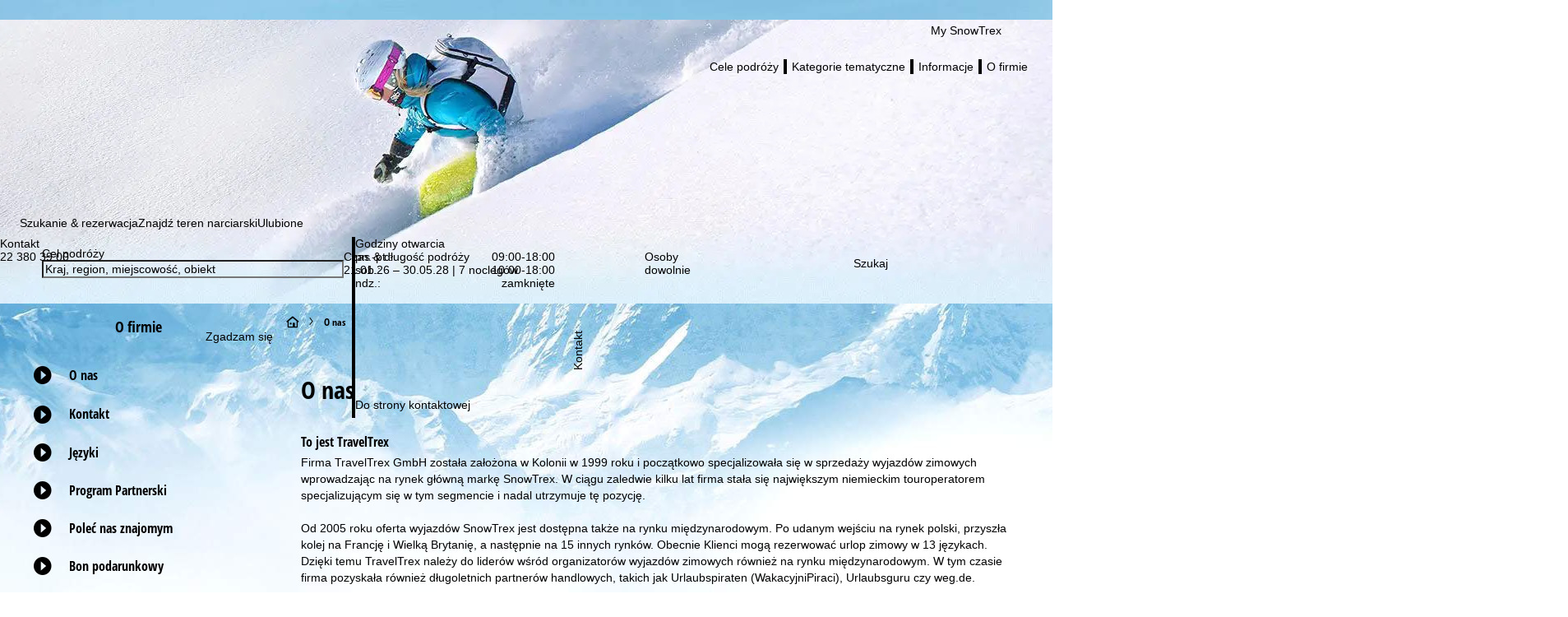

--- FILE ---
content_type: text/html; charset=UTF-8
request_url: https://www.snowtrex.pl/o-firmie/o-nas.html
body_size: 79506
content:
    

                    <!DOCTYPE html>
    <html xmlns="http://www.w3.org/1999/xhtml" class="no-js" dir="ltr" lang="pl">
    <head>
        <script>performance.mark('html:start');</script>

        <meta charset="UTF-8">
        <meta http-equiv="x-ua-compatible" content="IE=edge,chrome=1">
        <meta name="viewport" content="width=device-width, initial-scale=1">
        <meta name="revisit-after" content="2 days"/>

                                
                            <title>Prezentacja TravelTrex GmbH - organizator wyjazdów zimowych Kolonia</title>
            
                            <meta name="description" content="Prezentacja TravelTrex GmbH - organizator wyjazdów zimowych Kolonia - Wyjazdy na narty & ferie zimowe w korzystnej cenie: narty z karnetem w niemal 2500 obiektów noclegowych & 500 miejscowościach!">
            
                            <meta name="robots" content="index, follow"/>
                    

        <link rel="canonical" href="https://www.snowtrex.pl/o-firmie/o-nas.html" />

                                    

    <meta property="og:image" content="https://d11syb1cddzdrh.cloudfront.net/webseite2/media/og_image.jpg" />
    <meta property="og:image:width" content="1200" />
    <meta property="og:image:height" content="630" />

<meta property="og:title" content="Prezentacja TravelTrex GmbH - organizator wyjazdów zimowych Kolonia" />
<meta property="og:type" content="website" />
<meta property="og:url" content="https://www.snowtrex.pl/o-firmie/o-nas.html" />
<meta property="og:site_name" content="SnowTrex" />
<meta property="og:locale" content="pl_PL" />
<meta property="og:description" content="Prezentacja TravelTrex GmbH - organizator wyjazdów zimowych Kolonia - Wyjazdy na narty & ferie zimowe w korzystnej cenie: narty z karnetem w niemal 2500 obiektów noclegowych & 500 miejscowościach!" />
<meta property="fb:app_id" content="931692006883677"/>
<meta property="fb:admins" content="100001173997897"/>
<meta property="fb:admins" content="1178838601"/>
                    
        

        <link rel="preload" href="//di37gf5astgvt.cloudfront.net/0cd54a3c37/theme/hybrid/fonts/opensanscondensed/latin-ext/open-sans-condensed-v15-latin-ext_latin-700.woff2" as="font" crossorigin>
<link rel="preload" href="//di37gf5astgvt.cloudfront.net/0cd54a3c37/theme/hybrid/fonts/opensans/latin-ext/open-sans-v18-latin-ext_latin-regular.woff2" as="font" crossorigin>

<link rel="preconnect" href="https://www.googletagmanager.com/">
<link rel="dns-prefetch" href="https://www.googletagmanager.com/">

            <link rel="alternate" hreflang="cs" href="https://www.snowtrex.cz/o-firme/o-nas.html">
            <link rel="alternate" hreflang="da" href="https://www.snowtrex.dk/firma/om-os.html">
            <link rel="alternate" hreflang="de" href="https://www.snowtrex.de/unternehmen/ueber-uns.html">
            <link rel="alternate" hreflang="de-AT" href="https://www.snowtrex.at/unternehmen/ueber-uns.html">
            <link rel="alternate" hreflang="de-CH" href="https://www.snowtrex.ch/unternehmen/ueber-uns.html">
            <link rel="alternate" hreflang="en" href="https://www.snowtrex.ie/company/about-us.html">
            <link rel="alternate" hreflang="en-GB" href="https://www.snowtrex.co.uk/company/about-us.html">
            <link rel="alternate" hreflang="en-US" href="https://www.snowtrex.us/company/about-us.html">
            <link rel="alternate" hreflang="es" href="https://www.snowtrex.es/empresa/quien-somos.html">
            <link rel="alternate" hreflang="fr" href="https://www.snowtrex.fr/entreprise/a-propos-de-nous.html">
            <link rel="alternate" hreflang="it" href="https://www.snowtrex.it/azienda/chi-siamo.html">
            <link rel="alternate" hreflang="lt" href="https://www.snowtrex.lt/imone/apie-mus.html">
            <link rel="alternate" hreflang="nl" href="https://www.snowtrex.nl/het-bedrijf/over-ons.html">
            <link rel="alternate" hreflang="nl-BE" href="https://www.snowtrex.be/het-bedrijf/over-ons.html">
            <link rel="alternate" hreflang="pl" href="https://www.snowtrex.pl/o-firmie/o-nas.html">
            <link rel="alternate" hreflang="ro" href="https://www.snowtrex.ro/compania/despre-noi.html">
            <link rel="alternate" hreflang="sk" href="https://www.snowtrex.sk/o-firme/o-nas.html">
            <link rel="alternate" hreflang="sv" href="https://www.snowtrex.se/foretag/om-oss.html">
            <link rel="alternate" hreflang="x-default" href="https://www.snowtrex.ie/company/about-us.html">
    
    <link rel="apple-touch-icon" sizes="180x180" href="/apple-touch-icon.png">
    <link rel="icon" type="image/png" sizes="32x32" href="/favicon-32x32.png">
    <link rel="icon" type="image/png" sizes="16x16" href="/favicon-16x16.png">
    <link rel="manifest" href="/site.webmanifest">
    <link rel="mask-icon" href="/safari-pinned-tab.svg" color="#00a0dd">
    <meta name="msapplication-TileColor" content="#00a0dd">
    <meta name="theme-color" content="#ffffff">

<meta name="google-site-verification" content="OVswGFAJU_D6HR2DAU8ZcHOU9hZeRDSUD3Ni2hlQQMk" /><meta name="msvalidate.01" content="2E7B2B5BD9F6D2591A19EEF990444117"/>

                    <style>
                                @layer reset, webzwei, base, tokens, recipes;
            </style>
        
    
    <style>
                                                
                @font-face {
            font-family: 'opensans_regular';
            src: url('//di37gf5astgvt.cloudfront.net/0cd54a3c37/theme/hybrid/fonts/opensans/latin-ext/open-sans-v18-latin-ext_latin-regular.eot');
            src: url('//di37gf5astgvt.cloudfront.net/0cd54a3c37/theme/hybrid/fonts/opensans/latin-ext/open-sans-v18-latin-ext_latin-regular.eot?#iefix') format('embedded-opentype'),
            url('//di37gf5astgvt.cloudfront.net/0cd54a3c37/theme/hybrid/fonts/opensans/latin-ext/open-sans-v18-latin-ext_latin-regular.woff2') format('woff2'),
            url('//di37gf5astgvt.cloudfront.net/0cd54a3c37/theme/hybrid/fonts/opensans/latin-ext/open-sans-v18-latin-ext_latin-regular.woff') format('woff'),
            url('//di37gf5astgvt.cloudfront.net/0cd54a3c37/theme/hybrid/fonts/opensans/latin-ext/open-sans-v18-latin-ext_latin-regular.ttf') format('truetype'),
            url('//di37gf5astgvt.cloudfront.net/0cd54a3c37/theme/hybrid/fonts/opensans/latin-ext/open-sans-v18-latin-ext_latin-regular.svg#open_sansregular') format('svg');
            font-weight: normal;
            font-style: normal;
            font-display: swap;
        }

                                                        
                @font-face {
            font-family: 'opensans_bold';
            src: url('//di37gf5astgvt.cloudfront.net/0cd54a3c37/theme/hybrid/fonts/opensans/latin-ext/open-sans-v18-latin-ext_latin-700.eot');
            src: url('//di37gf5astgvt.cloudfront.net/0cd54a3c37/theme/hybrid/fonts/opensans/latin-ext/open-sans-v18-latin-ext_latin-700.eot?#iefix') format('embedded-opentype'),
            url('//di37gf5astgvt.cloudfront.net/0cd54a3c37/theme/hybrid/fonts/opensans/latin-ext/open-sans-v18-latin-ext_latin-700.woff2') format('woff2'),
            url('//di37gf5astgvt.cloudfront.net/0cd54a3c37/theme/hybrid/fonts/opensans/latin-ext/open-sans-v18-latin-ext_latin-700.woff') format('woff'),
            url('//di37gf5astgvt.cloudfront.net/0cd54a3c37/theme/hybrid/fonts/opensans/latin-ext/open-sans-v18-latin-ext_latin-700.ttf') format('truetype'),
            url('//di37gf5astgvt.cloudfront.net/0cd54a3c37/theme/hybrid/fonts/opensans/latin-ext/open-sans-v18-latin-ext_latin-700.svg#open_sansbold') format('svg');
            font-weight: normal;
            font-style: normal;
            font-display: swap;
        }

                                                        
                @font-face {
            font-family: 'opensans_semibold';
            src: url('//di37gf5astgvt.cloudfront.net/0cd54a3c37/theme/hybrid/fonts/opensans/latin-ext/open-sans-v18-latin-ext_latin-600.eot');
            src: url('//di37gf5astgvt.cloudfront.net/0cd54a3c37/theme/hybrid/fonts/opensans/latin-ext/open-sans-v18-latin-ext_latin-600.eot?#iefix') format('embedded-opentype'),
            url('//di37gf5astgvt.cloudfront.net/0cd54a3c37/theme/hybrid/fonts/opensans/latin-ext/open-sans-v18-latin-ext_latin-600.woff2') format('woff2'),
            url('//di37gf5astgvt.cloudfront.net/0cd54a3c37/theme/hybrid/fonts/opensans/latin-ext/open-sans-v18-latin-ext_latin-600.woff') format('woff'),
            url('//di37gf5astgvt.cloudfront.net/0cd54a3c37/theme/hybrid/fonts/opensans/latin-ext/open-sans-v18-latin-ext_latin-600.ttf') format('truetype'),
            url('//di37gf5astgvt.cloudfront.net/0cd54a3c37/theme/hybrid/fonts/opensans/latin-ext/open-sans-v18-latin-ext_latin-600.svg#open_sanssemibold') format('svg');
            font-weight: normal;
            font-style: normal;
            font-display: swap;
        }

                                                        
                @font-face {
            font-family: 'opensanscondensed_bold';
            src: url('//di37gf5astgvt.cloudfront.net/0cd54a3c37/theme/hybrid/fonts/opensanscondensed/latin-ext/open-sans-condensed-v15-latin-ext_latin-700.eot');
            src: url('//di37gf5astgvt.cloudfront.net/0cd54a3c37/theme/hybrid/fonts/opensanscondensed/latin-ext/open-sans-condensed-v15-latin-ext_latin-700.eot?#iefix') format('embedded-opentype'),
            url('//di37gf5astgvt.cloudfront.net/0cd54a3c37/theme/hybrid/fonts/opensanscondensed/latin-ext/open-sans-condensed-v15-latin-ext_latin-700.woff2') format('woff2'),
            url('//di37gf5astgvt.cloudfront.net/0cd54a3c37/theme/hybrid/fonts/opensanscondensed/latin-ext/open-sans-condensed-v15-latin-ext_latin-700.woff') format('woff'),
            url('//di37gf5astgvt.cloudfront.net/0cd54a3c37/theme/hybrid/fonts/opensanscondensed/latin-ext/open-sans-condensed-v15-latin-ext_latin-700.ttf') format('truetype'),
            url('//di37gf5astgvt.cloudfront.net/0cd54a3c37/theme/hybrid/fonts/opensanscondensed/latin-ext/open-sans-condensed-v15-latin-ext_latin-700.svg#open_sans_condensedbold') format('svg');
            font-weight: normal;
            font-style: normal;
            font-display: swap;
        }

                                                        
                @font-face {
            font-family: 'trexiconsV2';
            src: url('//di37gf5astgvt.cloudfront.net/0cd54a3c37/theme/hybrid/fonts/icons/trexiconsV2.eot');
            src: url('//di37gf5astgvt.cloudfront.net/0cd54a3c37/theme/hybrid/fonts/icons/trexiconsV2.eot?#iefix') format('embedded-opentype'),
            url('//di37gf5astgvt.cloudfront.net/0cd54a3c37/theme/hybrid/fonts/icons/trexiconsV2.woff2') format('woff2'),
            url('//di37gf5astgvt.cloudfront.net/0cd54a3c37/theme/hybrid/fonts/icons/trexiconsV2.woff') format('woff'),
            url('//di37gf5astgvt.cloudfront.net/0cd54a3c37/theme/hybrid/fonts/icons/trexiconsV2.ttf') format('truetype'),
            url('//di37gf5astgvt.cloudfront.net/0cd54a3c37/theme/hybrid/fonts/icons/trexiconsV2.svg#trexiconsV2') format('svg');
            font-weight: normal;
            font-style: normal;
            font-display: swap;
        }

                                                        
                @font-face {
            font-family: 'trexcountries';
            src: url('//di37gf5astgvt.cloudfront.net/0cd54a3c37/theme/hybrid/fonts/countries/trexcountries.eot');
            src: url('//di37gf5astgvt.cloudfront.net/0cd54a3c37/theme/hybrid/fonts/countries/trexcountries.eot?#iefix') format('embedded-opentype'),
            url('//di37gf5astgvt.cloudfront.net/0cd54a3c37/theme/hybrid/fonts/countries/trexcountries.woff2') format('woff2'),
            url('//di37gf5astgvt.cloudfront.net/0cd54a3c37/theme/hybrid/fonts/countries/trexcountries.woff') format('woff'),
            url('//di37gf5astgvt.cloudfront.net/0cd54a3c37/theme/hybrid/fonts/countries/trexcountries.ttf') format('truetype'),
            url('//di37gf5astgvt.cloudfront.net/0cd54a3c37/theme/hybrid/fonts/countries/trexcountries.svg#trexcountries') format('svg');
            font-weight: normal;
            font-style: normal;
            font-display: swap;
        }

                    </style>


                    
            <link rel="modulepreload" as="script" crossorigin href="https://d35q2nrj7n483q.cloudfront.net/2026-01-19_1502-master-1888/client/assets/HeaderContainer-O9Q_p4zt.js">
<link rel="modulepreload" as="script" crossorigin href="https://d35q2nrj7n483q.cloudfront.net/2026-01-19_1502-master-1888/client/entry.js">
<link rel="modulepreload" as="script" crossorigin href="https://d35q2nrj7n483q.cloudfront.net/2026-01-19_1502-master-1888/client/assets/LayoutPart-JZuDLnmx.js">
<link rel="modulepreload" as="script" crossorigin href="https://d35q2nrj7n483q.cloudfront.net/2026-01-19_1502-master-1888/client/assets/TrexIcon-BmpJbDjd.js">
<link rel="modulepreload" as="script" crossorigin href="https://d35q2nrj7n483q.cloudfront.net/2026-01-19_1502-master-1888/client/assets/Divider-Ashcn1VJ.js">
<link rel="modulepreload" as="script" crossorigin href="https://d35q2nrj7n483q.cloudfront.net/2026-01-19_1502-master-1888/client/assets/link-box-C8mT65zB.js">
<link rel="modulepreload" as="script" crossorigin href="https://d35q2nrj7n483q.cloudfront.net/2026-01-19_1502-master-1888/client/assets/Popover-CQZ1L3K0.js">
<link rel="modulepreload" as="script" crossorigin href="https://d35q2nrj7n483q.cloudfront.net/2026-01-19_1502-master-1888/client/assets/Button-hUPTkVji.js">
<link rel="modulepreload" as="script" crossorigin href="https://d35q2nrj7n483q.cloudfront.net/2026-01-19_1502-master-1888/client/assets/Text-DWY7Y0rq.js">
<link rel="modulepreload" as="script" crossorigin href="https://d35q2nrj7n483q.cloudfront.net/2026-01-19_1502-master-1888/client/assets/VerticalList-HbUWWuQs.js">
<link rel="modulepreload" as="script" crossorigin href="https://d35q2nrj7n483q.cloudfront.net/2026-01-19_1502-master-1888/client/assets/Image-BgeEaBcW.js">
<link rel="modulepreload" as="script" crossorigin href="https://d35q2nrj7n483q.cloudfront.net/2026-01-19_1502-master-1888/client/assets/v-stack-BzNqr6ca.js">
<link rel="modulepreload" as="script" crossorigin href="https://d35q2nrj7n483q.cloudfront.net/2026-01-19_1502-master-1888/client/assets/grid-DrPm91q7.js">
<link rel="modulepreload" as="script" crossorigin href="https://d35q2nrj7n483q.cloudfront.net/2026-01-19_1502-master-1888/client/assets/grid-item-By6gp_lR.js">
<link rel="modulepreload" as="script" crossorigin href="https://d35q2nrj7n483q.cloudfront.net/2026-01-19_1502-master-1888/client/assets/AccordionWrapper-Df3b64Eu.js">
<link rel="modulepreload" as="script" crossorigin href="https://d35q2nrj7n483q.cloudfront.net/2026-01-19_1502-master-1888/client/assets/HtmlParser-BT5yjVFM.js">
<link rel="modulepreload" as="script" crossorigin href="https://d35q2nrj7n483q.cloudfront.net/2026-01-19_1502-master-1888/client/assets/Tooltip-D1cR4C6k.js">
<link rel="modulepreload" as="script" crossorigin href="https://d35q2nrj7n483q.cloudfront.net/2026-01-19_1502-master-1888/client/assets/icons-UF8qyuu1.js">
<link rel="modulepreload" as="script" crossorigin href="https://d35q2nrj7n483q.cloudfront.net/2026-01-19_1502-master-1888/client/assets/HorizontalList-DGhdDjdI.js">
<link rel="modulepreload" as="script" crossorigin href="https://d35q2nrj7n483q.cloudfront.net/2026-01-19_1502-master-1888/client/assets/h-stack-BnpN0q8b.js">
<link rel="modulepreload" as="script" crossorigin href="https://d35q2nrj7n483q.cloudfront.net/2026-01-19_1502-master-1888/client/assets/Panel-XQEUB6Sq.js">
<link rel="modulepreload" as="script" crossorigin href="https://d35q2nrj7n483q.cloudfront.net/2026-01-19_1502-master-1888/client/assets/LazyHydrateWrapper-C8dE-dpx.js">
<link rel="modulepreload" as="script" crossorigin href="https://d35q2nrj7n483q.cloudfront.net/2026-01-19_1502-master-1888/client/assets/visually-hidden-CAgktIpw.js">
<link rel="modulepreload" as="script" crossorigin href="https://d35q2nrj7n483q.cloudfront.net/2026-01-19_1502-master-1888/client/assets/Dropdown-DjEHyMpu.js">
<link rel="modulepreload" as="script" crossorigin href="https://d35q2nrj7n483q.cloudfront.net/2026-01-19_1502-master-1888/client/assets/useResize-CLy0Xy2p.js">
<link rel="modulepreload" as="script" crossorigin href="https://d35q2nrj7n483q.cloudfront.net/2026-01-19_1502-master-1888/client/assets/SchemaData-3-6ekSTk.js">
<link rel="modulepreload" as="script" crossorigin href="https://d35q2nrj7n483q.cloudfront.net/2026-01-19_1502-master-1888/client/assets/Banner-BzLDpBHE.js">
<link rel="modulepreload" as="script" crossorigin href="https://d35q2nrj7n483q.cloudfront.net/2026-01-19_1502-master-1888/client/assets/index.browser.esm-Bb5IbHx5.js">
<link rel="modulepreload" as="script" crossorigin href="https://d35q2nrj7n483q.cloudfront.net/2026-01-19_1502-master-1888/client/assets/create-recipe-context-DNrD2H2O.js">
<link rel="modulepreload" as="script" crossorigin href="https://d35q2nrj7n483q.cloudfront.net/2026-01-19_1502-master-1888/client/assets/index-CZ8ZGiyv.js">
<link rel="modulepreload" as="script" crossorigin href="https://d35q2nrj7n483q.cloudfront.net/2026-01-19_1502-master-1888/client/assets/stack-fwmI01qr.js">
<link rel="modulepreload" as="script" crossorigin href="https://d35q2nrj7n483q.cloudfront.net/2026-01-19_1502-master-1888/client/assets/attr-Bw303I-I.js">
<link rel="modulepreload" as="script" crossorigin href="https://d35q2nrj7n483q.cloudfront.net/2026-01-19_1502-master-1888/client/assets/AffiliateFooterContainer-CXhw2alj.js">
<link rel="modulepreload" as="script" crossorigin href="https://d35q2nrj7n483q.cloudfront.net/2026-01-19_1502-master-1888/client/assets/FooterContainer-DxNDea97.js">
<link rel="modulepreload" as="script" crossorigin href="https://d35q2nrj7n483q.cloudfront.net/2026-01-19_1502-master-1888/client/assets/SearchGroupContainer-CJjfK5xb.js">
<link rel="modulepreload" as="script" crossorigin href="https://d35q2nrj7n483q.cloudfront.net/2026-01-19_1502-master-1888/client/assets/SearchProvider-Ekbl0OjY.js">
<link rel="modulepreload" as="script" crossorigin href="https://d35q2nrj7n483q.cloudfront.net/2026-01-19_1502-master-1888/client/assets/InputField-DV-qRkTz.js">
<link rel="modulepreload" as="script" crossorigin href="https://d35q2nrj7n483q.cloudfront.net/2026-01-19_1502-master-1888/client/assets/use-token-CVM5cfxr.js">
<link rel="modulepreload" as="script" crossorigin href="https://d35q2nrj7n483q.cloudfront.net/2026-01-19_1502-master-1888/client/assets/Checkbox-COS4pyxO.js">
<link rel="modulepreload" as="script" crossorigin href="https://d35q2nrj7n483q.cloudfront.net/2026-01-19_1502-master-1888/client/assets/DestinationHeader-IT8TfXGL.js">
<link rel="modulepreload" as="script" crossorigin href="https://d35q2nrj7n483q.cloudfront.net/2026-01-19_1502-master-1888/client/assets/CookieConsentContainer-DiejpOqq.js">
<link rel="modulepreload" as="script" crossorigin href="https://d35q2nrj7n483q.cloudfront.net/2026-01-19_1502-master-1888/client/assets/TrackingContainer-DRiDGz8q.js">
<link rel="modulepreload" as="script" crossorigin href="https://d35q2nrj7n483q.cloudfront.net/2026-01-19_1502-master-1888/client/assets/ExperimentSettingsContainer-CD3U0oiq.js">
<link rel="modulepreload" as="script" crossorigin href="https://d35q2nrj7n483q.cloudfront.net/2026-01-19_1502-master-1888/client/assets/SupportSliderContainer-BD12Hmi2.js">
<link rel="modulepreload" as="script" crossorigin href="https://d35q2nrj7n483q.cloudfront.net/2026-01-19_1502-master-1888/client/assets/center-DWbi4cql.js">
<link rel="modulepreload" as="script" crossorigin href="https://d35q2nrj7n483q.cloudfront.net/2026-01-19_1502-master-1888/client/assets/SafeBookingCarouselContainer-DAUwGmbo.js">
<link rel="modulepreload" as="script" crossorigin href="https://d35q2nrj7n483q.cloudfront.net/2026-01-19_1502-master-1888/client/assets/Carousel-lN5oDi6f.js">
<link rel="modulepreload" as="script" crossorigin href="https://d35q2nrj7n483q.cloudfront.net/2026-01-19_1502-master-1888/client/assets/StickyNewsletterContainer-BfScJ7jV.js">
             <!-- ssr head -->
            
            
            
            <style data-emotion="css-global 0"></style><style data-emotion="css-global 1g7vkzn-var(--tt-colors-content-headline)-var(--tt-colors-content-headline-inverse)-var(--tt-text-transforms-accent)">:where(.tt-webdrei-component:not(#SearchResultsContainer)){line-height:1.5;--font-fallback:ui-sans-serif,system-ui,-apple-system,BlinkMacSystemFont,'Segoe UI',Roboto,'Helvetica Neue',Arial,'Noto Sans',sans-serif,'Apple Color Emoji','Segoe UI Emoji','Segoe UI Symbol','Noto Color Emoji';-webkit-text-size-adjust:100%;-webkit-font-smoothing:antialiased;-moz-osx-font-smoothing:grayscale;text-rendering:optimizeLegibility;touch-action:manipulation;-moz-tab-size:4;tab-size:4;font-family:var(--global-font-body, var(--font-fallback));}:where(.tt-webdrei-component:not(#SearchResultsContainer)) *{margin:0px;padding:0px;font:inherit;word-wrap:break-word;-webkit-tap-highlight-color:transparent;}:where(.tt-webdrei-component:not(#SearchResultsContainer)) *,:where(.tt-webdrei-component:not(#SearchResultsContainer)) *::before,:where(.tt-webdrei-component:not(#SearchResultsContainer)) *::after,:where(.tt-webdrei-component:not(#SearchResultsContainer)) *::backdrop{box-sizing:border-box;border-width:0px;border-style:solid;border-color:var(--global-color-border, currentColor);}:where(.tt-webdrei-component:not(#SearchResultsContainer)) hr{height:0px;color:inherit;border-top-width:1px;}:where(.tt-webdrei-component:not(#SearchResultsContainer)) body{min-height:100dvh;position:relative;}:where(.tt-webdrei-component:not(#SearchResultsContainer)) img{border-style:none;}:where(.tt-webdrei-component:not(#SearchResultsContainer)) img,:where(.tt-webdrei-component:not(#SearchResultsContainer)) svg,:where(.tt-webdrei-component:not(#SearchResultsContainer)) video,:where(.tt-webdrei-component:not(#SearchResultsContainer)) canvas,:where(.tt-webdrei-component:not(#SearchResultsContainer)) audio,:where(.tt-webdrei-component:not(#SearchResultsContainer)) iframe,:where(.tt-webdrei-component:not(#SearchResultsContainer)) embed,:where(.tt-webdrei-component:not(#SearchResultsContainer)) object{display:block;vertical-align:middle;}:where(.tt-webdrei-component:not(#SearchResultsContainer)) iframe{border:none;}:where(.tt-webdrei-component:not(#SearchResultsContainer)) img,:where(.tt-webdrei-component:not(#SearchResultsContainer)) video{max-width:100%;height:auto;}:where(.tt-webdrei-component:not(#SearchResultsContainer)) p,:where(.tt-webdrei-component:not(#SearchResultsContainer)) h1,:where(.tt-webdrei-component:not(#SearchResultsContainer)) h2,:where(.tt-webdrei-component:not(#SearchResultsContainer)) h3,:where(.tt-webdrei-component:not(#SearchResultsContainer)) h4,:where(.tt-webdrei-component:not(#SearchResultsContainer)) h5,:where(.tt-webdrei-component:not(#SearchResultsContainer)) h6{overflow-wrap:break-word;}:where(.tt-webdrei-component:not(#SearchResultsContainer)) ol,:where(.tt-webdrei-component:not(#SearchResultsContainer)) ul{list-style:none;}:where(.tt-webdrei-component:not(#SearchResultsContainer)) code,:where(.tt-webdrei-component:not(#SearchResultsContainer)) kbd,:where(.tt-webdrei-component:not(#SearchResultsContainer)) pre,:where(.tt-webdrei-component:not(#SearchResultsContainer)) samp{font-size:1em;}:where(.tt-webdrei-component:not(#SearchResultsContainer)) button,:where(.tt-webdrei-component:not(#SearchResultsContainer)) [type='button'],:where(.tt-webdrei-component:not(#SearchResultsContainer)) [type='reset'],:where(.tt-webdrei-component:not(#SearchResultsContainer)) [type='submit']{-webkit-appearance:button;background-color:transparent;background-image:none;}:where(.tt-webdrei-component:not(#SearchResultsContainer)) button,:where(.tt-webdrei-component:not(#SearchResultsContainer)) input,:where(.tt-webdrei-component:not(#SearchResultsContainer)) optgroup,:where(.tt-webdrei-component:not(#SearchResultsContainer)) select,:where(.tt-webdrei-component:not(#SearchResultsContainer)) textarea{color:inherit;}:where(.tt-webdrei-component:not(#SearchResultsContainer)) button,:where(.tt-webdrei-component:not(#SearchResultsContainer)) select{text-transform:none;}:where(.tt-webdrei-component:not(#SearchResultsContainer)) table{text-indent:0px;border-color:inherit;border-collapse:collapse;}:where(.tt-webdrei-component:not(#SearchResultsContainer)) *::-webkit-input-placeholder{opacity:unset;color:#9ca3af;-webkit-user-select:none;-moz-user-select:none;-ms-user-select:none;user-select:none;}:where(.tt-webdrei-component:not(#SearchResultsContainer)) *::-moz-placeholder{opacity:unset;color:#9ca3af;-webkit-user-select:none;-moz-user-select:none;-ms-user-select:none;user-select:none;}:where(.tt-webdrei-component:not(#SearchResultsContainer)) *:-ms-input-placeholder{opacity:unset;color:#9ca3af;-webkit-user-select:none;-moz-user-select:none;-ms-user-select:none;user-select:none;}:where(.tt-webdrei-component:not(#SearchResultsContainer)) *::placeholder{opacity:unset;color:#9ca3af;-webkit-user-select:none;-moz-user-select:none;-ms-user-select:none;user-select:none;}:where(.tt-webdrei-component:not(#SearchResultsContainer)) textarea{resize:vertical;}:where(.tt-webdrei-component:not(#SearchResultsContainer)) summary{display:-webkit-box;display:-webkit-list-item;display:-ms-list-itembox;display:list-item;}:where(.tt-webdrei-component:not(#SearchResultsContainer)) small{font-size:80%;}:where(.tt-webdrei-component:not(#SearchResultsContainer)) sub,:where(.tt-webdrei-component:not(#SearchResultsContainer)) sup{font-size:75%;line-height:0;position:relative;vertical-align:baseline;}:where(.tt-webdrei-component:not(#SearchResultsContainer)) sub{bottom:-0.25em;}:where(.tt-webdrei-component:not(#SearchResultsContainer)) sup{top:-0.5em;}:where(.tt-webdrei-component:not(#SearchResultsContainer)) dialog{padding:0px;}:where(.tt-webdrei-component:not(#SearchResultsContainer)) a{color:inherit;-webkit-text-decoration:inherit;text-decoration:inherit;}:where(.tt-webdrei-component:not(#SearchResultsContainer)) abbr:where([title]){-webkit-text-decoration:underline dotted;text-decoration:underline dotted;}:where(.tt-webdrei-component:not(#SearchResultsContainer)) b,:where(.tt-webdrei-component:not(#SearchResultsContainer)) strong{font-weight:bolder;}:where(.tt-webdrei-component:not(#SearchResultsContainer)) code,:where(.tt-webdrei-component:not(#SearchResultsContainer)) kbd,:where(.tt-webdrei-component:not(#SearchResultsContainer)) samp,:where(.tt-webdrei-component:not(#SearchResultsContainer)) pre{font-size:1em;--font-mono-fallback:ui-monospace,SFMono-Regular,Menlo,Monaco,Consolas,'Liberation Mono','Courier New';font-family:var(--global-font-mono, var(--font-mono-fallback));}:where(.tt-webdrei-component:not(#SearchResultsContainer)) input[type="text"],:where(.tt-webdrei-component:not(#SearchResultsContainer)) input[type="email"],:where(.tt-webdrei-component:not(#SearchResultsContainer)) input[type="search"],:where(.tt-webdrei-component:not(#SearchResultsContainer)) input[type="password"]{-webkit-appearance:none;-moz-appearance:none;}:where(.tt-webdrei-component:not(#SearchResultsContainer)) input[type='search']{-webkit-appearance:textfield;outline-offset:-2px;}:where(.tt-webdrei-component:not(#SearchResultsContainer))::-webkit-search-decoration,:where(.tt-webdrei-component:not(#SearchResultsContainer))::-webkit-search-cancel-button{-webkit-appearance:none;}:where(.tt-webdrei-component:not(#SearchResultsContainer))::-webkit-file-upload-button{-webkit-appearance:button;font:inherit;}:where(.tt-webdrei-component:not(#SearchResultsContainer)) input[type="number"]::-webkit-inner-spin-button,:where(.tt-webdrei-component:not(#SearchResultsContainer)) input[type="number"]::-webkit-outer-spin-button{height:auto;}:where(.tt-webdrei-component:not(#SearchResultsContainer)) input[type='number']{-moz-appearance:textfield;}:where(.tt-webdrei-component:not(#SearchResultsContainer)):-moz-ui-invalid{box-shadow:none;}:where(.tt-webdrei-component:not(#SearchResultsContainer)):-moz-focusring{outline:auto;}:where(.tt-webdrei-component:not(#SearchResultsContainer)) [hidden]:where(:not([hidden='until-found'])){display:none!important;}@-webkit-keyframes spin{0%{-webkit-transform:rotate(0deg);-moz-transform:rotate(0deg);-ms-transform:rotate(0deg);transform:rotate(0deg);}100%{-webkit-transform:rotate(360deg);-moz-transform:rotate(360deg);-ms-transform:rotate(360deg);transform:rotate(360deg);}}@keyframes spin{0%{-webkit-transform:rotate(0deg);-moz-transform:rotate(0deg);-ms-transform:rotate(0deg);transform:rotate(0deg);}100%{-webkit-transform:rotate(360deg);-moz-transform:rotate(360deg);-ms-transform:rotate(360deg);transform:rotate(360deg);}}@-webkit-keyframes pulse{50%{opacity:0.5;}}@keyframes pulse{50%{opacity:0.5;}}@-webkit-keyframes ping{75%,100%{-webkit-transform:scale(2);-moz-transform:scale(2);-ms-transform:scale(2);transform:scale(2);opacity:0;}}@keyframes ping{75%,100%{-webkit-transform:scale(2);-moz-transform:scale(2);-ms-transform:scale(2);transform:scale(2);opacity:0;}}@-webkit-keyframes bounce{0%,100%{-webkit-transform:translateY(-25%);-moz-transform:translateY(-25%);-ms-transform:translateY(-25%);transform:translateY(-25%);-webkit-animation-timing-function:cubic-bezier(0.8,0,1,1);animation-timing-function:cubic-bezier(0.8,0,1,1);}50%{-webkit-transform:none;-moz-transform:none;-ms-transform:none;transform:none;-webkit-animation-timing-function:cubic-bezier(0,0,0.2,1);animation-timing-function:cubic-bezier(0,0,0.2,1);}}@keyframes bounce{0%,100%{-webkit-transform:translateY(-25%);-moz-transform:translateY(-25%);-ms-transform:translateY(-25%);transform:translateY(-25%);-webkit-animation-timing-function:cubic-bezier(0.8,0,1,1);animation-timing-function:cubic-bezier(0.8,0,1,1);}50%{-webkit-transform:none;-moz-transform:none;-ms-transform:none;transform:none;-webkit-animation-timing-function:cubic-bezier(0,0,0.2,1);animation-timing-function:cubic-bezier(0,0,0.2,1);}}@-webkit-keyframes bg-position{from{-webkit-background-position:var(--animate-from, 1rem) 0;background-position:var(--animate-from, 1rem) 0;}to{-webkit-background-position:var(--animate-to, 0) 0;background-position:var(--animate-to, 0) 0;}}@keyframes bg-position{from{-webkit-background-position:var(--animate-from, 1rem) 0;background-position:var(--animate-from, 1rem) 0;}to{-webkit-background-position:var(--animate-to, 0) 0;background-position:var(--animate-to, 0) 0;}}@-webkit-keyframes position{from{inset-inline-start:var(--animate-from-x);inset-block-start:var(--animate-from-y);}to{inset-inline-start:var(--animate-to-x);inset-block-start:var(--animate-to-y);}}@keyframes position{from{inset-inline-start:var(--animate-from-x);inset-block-start:var(--animate-from-y);}to{inset-inline-start:var(--animate-to-x);inset-block-start:var(--animate-to-y);}}@-webkit-keyframes circular-progress{0%{stroke-dasharray:1,400;stroke-dashoffset:0;}50%{stroke-dasharray:400,400;stroke-dashoffset:-100%;}100%{stroke-dasharray:400,400;stroke-dashoffset:-260%;}}@keyframes circular-progress{0%{stroke-dasharray:1,400;stroke-dashoffset:0;}50%{stroke-dasharray:400,400;stroke-dashoffset:-100%;}100%{stroke-dasharray:400,400;stroke-dashoffset:-260%;}}@-webkit-keyframes expand-height{from{height:0;}to{height:var(--height);}}@keyframes expand-height{from{height:0;}to{height:var(--height);}}@-webkit-keyframes collapse-height{from{height:var(--height);}to{height:0;}}@keyframes collapse-height{from{height:var(--height);}to{height:0;}}@-webkit-keyframes expand-width{from{width:0;}to{width:var(--width);}}@keyframes expand-width{from{width:0;}to{width:var(--width);}}@-webkit-keyframes collapse-width{from{height:var(--width);}to{height:0;}}@keyframes collapse-width{from{height:var(--width);}to{height:0;}}@-webkit-keyframes fade-in{from{opacity:0;}to{opacity:1;}}@keyframes fade-in{from{opacity:0;}to{opacity:1;}}@-webkit-keyframes fade-out{from{opacity:1;}to{opacity:0;}}@keyframes fade-out{from{opacity:1;}to{opacity:0;}}@-webkit-keyframes slide-from-left-full{from{-webkit-translate:-100% 0;-moz-translate:-100% 0;-ms-translate:-100% 0;translate:-100% 0;}to{-webkit-translate:0 0;-moz-translate:0 0;-ms-translate:0 0;translate:0 0;}}@keyframes slide-from-left-full{from{-webkit-translate:-100% 0;-moz-translate:-100% 0;-ms-translate:-100% 0;translate:-100% 0;}to{-webkit-translate:0 0;-moz-translate:0 0;-ms-translate:0 0;translate:0 0;}}@-webkit-keyframes slide-from-right-full{from{-webkit-translate:100% 0;-moz-translate:100% 0;-ms-translate:100% 0;translate:100% 0;}to{-webkit-translate:0 0;-moz-translate:0 0;-ms-translate:0 0;translate:0 0;}}@keyframes slide-from-right-full{from{-webkit-translate:100% 0;-moz-translate:100% 0;-ms-translate:100% 0;translate:100% 0;}to{-webkit-translate:0 0;-moz-translate:0 0;-ms-translate:0 0;translate:0 0;}}@-webkit-keyframes slide-from-top-full{from{-webkit-translate:0 -100%;-moz-translate:0 -100%;-ms-translate:0 -100%;translate:0 -100%;}to{-webkit-translate:0 0;-moz-translate:0 0;-ms-translate:0 0;translate:0 0;}}@keyframes slide-from-top-full{from{-webkit-translate:0 -100%;-moz-translate:0 -100%;-ms-translate:0 -100%;translate:0 -100%;}to{-webkit-translate:0 0;-moz-translate:0 0;-ms-translate:0 0;translate:0 0;}}@-webkit-keyframes slide-from-bottom-full{from{-webkit-translate:0 100%;-moz-translate:0 100%;-ms-translate:0 100%;translate:0 100%;}to{-webkit-translate:0 0;-moz-translate:0 0;-ms-translate:0 0;translate:0 0;}}@keyframes slide-from-bottom-full{from{-webkit-translate:0 100%;-moz-translate:0 100%;-ms-translate:0 100%;translate:0 100%;}to{-webkit-translate:0 0;-moz-translate:0 0;-ms-translate:0 0;translate:0 0;}}@-webkit-keyframes slide-to-left-full{from{-webkit-translate:0 0;-moz-translate:0 0;-ms-translate:0 0;translate:0 0;}to{-webkit-translate:-100% 0;-moz-translate:-100% 0;-ms-translate:-100% 0;translate:-100% 0;}}@keyframes slide-to-left-full{from{-webkit-translate:0 0;-moz-translate:0 0;-ms-translate:0 0;translate:0 0;}to{-webkit-translate:-100% 0;-moz-translate:-100% 0;-ms-translate:-100% 0;translate:-100% 0;}}@-webkit-keyframes slide-to-right-full{from{-webkit-translate:0 0;-moz-translate:0 0;-ms-translate:0 0;translate:0 0;}to{-webkit-translate:100% 0;-moz-translate:100% 0;-ms-translate:100% 0;translate:100% 0;}}@keyframes slide-to-right-full{from{-webkit-translate:0 0;-moz-translate:0 0;-ms-translate:0 0;translate:0 0;}to{-webkit-translate:100% 0;-moz-translate:100% 0;-ms-translate:100% 0;translate:100% 0;}}@-webkit-keyframes slide-to-top-full{from{-webkit-translate:0 0;-moz-translate:0 0;-ms-translate:0 0;translate:0 0;}to{-webkit-translate:0 -100%;-moz-translate:0 -100%;-ms-translate:0 -100%;translate:0 -100%;}}@keyframes slide-to-top-full{from{-webkit-translate:0 0;-moz-translate:0 0;-ms-translate:0 0;translate:0 0;}to{-webkit-translate:0 -100%;-moz-translate:0 -100%;-ms-translate:0 -100%;translate:0 -100%;}}@-webkit-keyframes slide-to-bottom-full{from{-webkit-translate:0 0;-moz-translate:0 0;-ms-translate:0 0;translate:0 0;}to{-webkit-translate:0 100%;-moz-translate:0 100%;-ms-translate:0 100%;translate:0 100%;}}@keyframes slide-to-bottom-full{from{-webkit-translate:0 0;-moz-translate:0 0;-ms-translate:0 0;translate:0 0;}to{-webkit-translate:0 100%;-moz-translate:0 100%;-ms-translate:0 100%;translate:0 100%;}}@-webkit-keyframes slide-from-top{0%{-webkit-translate:0 -0.5rem;-moz-translate:0 -0.5rem;-ms-translate:0 -0.5rem;translate:0 -0.5rem;}to{-webkit-translate:0;-moz-translate:0;-ms-translate:0;translate:0;}}@keyframes slide-from-top{0%{-webkit-translate:0 -0.5rem;-moz-translate:0 -0.5rem;-ms-translate:0 -0.5rem;translate:0 -0.5rem;}to{-webkit-translate:0;-moz-translate:0;-ms-translate:0;translate:0;}}@-webkit-keyframes slide-from-bottom{0%{-webkit-translate:0 0.5rem;-moz-translate:0 0.5rem;-ms-translate:0 0.5rem;translate:0 0.5rem;}to{-webkit-translate:0;-moz-translate:0;-ms-translate:0;translate:0;}}@keyframes slide-from-bottom{0%{-webkit-translate:0 0.5rem;-moz-translate:0 0.5rem;-ms-translate:0 0.5rem;translate:0 0.5rem;}to{-webkit-translate:0;-moz-translate:0;-ms-translate:0;translate:0;}}@-webkit-keyframes slide-from-left{0%{-webkit-translate:-0.5rem 0;-moz-translate:-0.5rem 0;-ms-translate:-0.5rem 0;translate:-0.5rem 0;}to{-webkit-translate:0;-moz-translate:0;-ms-translate:0;translate:0;}}@keyframes slide-from-left{0%{-webkit-translate:-0.5rem 0;-moz-translate:-0.5rem 0;-ms-translate:-0.5rem 0;translate:-0.5rem 0;}to{-webkit-translate:0;-moz-translate:0;-ms-translate:0;translate:0;}}@-webkit-keyframes slide-from-right{0%{-webkit-translate:0.5rem 0;-moz-translate:0.5rem 0;-ms-translate:0.5rem 0;translate:0.5rem 0;}to{-webkit-translate:0;-moz-translate:0;-ms-translate:0;translate:0;}}@keyframes slide-from-right{0%{-webkit-translate:0.5rem 0;-moz-translate:0.5rem 0;-ms-translate:0.5rem 0;translate:0.5rem 0;}to{-webkit-translate:0;-moz-translate:0;-ms-translate:0;translate:0;}}@-webkit-keyframes slide-to-top{0%{-webkit-translate:0;-moz-translate:0;-ms-translate:0;translate:0;}to{-webkit-translate:0 -0.5rem;-moz-translate:0 -0.5rem;-ms-translate:0 -0.5rem;translate:0 -0.5rem;}}@keyframes slide-to-top{0%{-webkit-translate:0;-moz-translate:0;-ms-translate:0;translate:0;}to{-webkit-translate:0 -0.5rem;-moz-translate:0 -0.5rem;-ms-translate:0 -0.5rem;translate:0 -0.5rem;}}@-webkit-keyframes slide-to-bottom{0%{-webkit-translate:0;-moz-translate:0;-ms-translate:0;translate:0;}to{-webkit-translate:0 0.5rem;-moz-translate:0 0.5rem;-ms-translate:0 0.5rem;translate:0 0.5rem;}}@keyframes slide-to-bottom{0%{-webkit-translate:0;-moz-translate:0;-ms-translate:0;translate:0;}to{-webkit-translate:0 0.5rem;-moz-translate:0 0.5rem;-ms-translate:0 0.5rem;translate:0 0.5rem;}}@-webkit-keyframes slide-to-left{0%{-webkit-translate:0;-moz-translate:0;-ms-translate:0;translate:0;}to{-webkit-translate:-0.5rem 0;-moz-translate:-0.5rem 0;-ms-translate:-0.5rem 0;translate:-0.5rem 0;}}@keyframes slide-to-left{0%{-webkit-translate:0;-moz-translate:0;-ms-translate:0;translate:0;}to{-webkit-translate:-0.5rem 0;-moz-translate:-0.5rem 0;-ms-translate:-0.5rem 0;translate:-0.5rem 0;}}@-webkit-keyframes slide-to-right{0%{-webkit-translate:0;-moz-translate:0;-ms-translate:0;translate:0;}to{-webkit-translate:0.5rem 0;-moz-translate:0.5rem 0;-ms-translate:0.5rem 0;translate:0.5rem 0;}}@keyframes slide-to-right{0%{-webkit-translate:0;-moz-translate:0;-ms-translate:0;translate:0;}to{-webkit-translate:0.5rem 0;-moz-translate:0.5rem 0;-ms-translate:0.5rem 0;translate:0.5rem 0;}}@-webkit-keyframes scale-in{from{scale:0.95;}to{scale:1;}}@keyframes scale-in{from{scale:0.95;}to{scale:1;}}@-webkit-keyframes scale-out{from{scale:1;}to{scale:0.95;}}@keyframes scale-out{from{scale:1;}to{scale:0.95;}}html>body{font-family:var(--tt-fonts-general-font);color:var(--tt-colors-content-primary);line-height:var(--tt-line-heights-loose);font-size:14px;}:where(html, .chakra-theme){--tt-aspect-ratios-square:1/1;--tt-aspect-ratios-landscape:4/3;--tt-aspect-ratios-portrait:3/4;--tt-aspect-ratios-wide:16/9;--tt-aspect-ratios-ultrawide:18/5;--tt-aspect-ratios-golden:1.618/1;--tt-animations-spin:spin 1s linear infinite;--tt-animations-ping:ping 1s cubic-bezier(0, 0, 0.2, 1) infinite;--tt-animations-pulse:pulse 2s cubic-bezier(0.4, 0, 0.6, 1) infinite;--tt-animations-bounce:bounce 1s infinite;--tt-blurs-sm:4px;--tt-blurs-md:8px;--tt-blurs-lg:12px;--tt-blurs-xl:16px;--tt-blurs-2xl:24px;--tt-blurs-3xl:40px;--tt-blurs-4xl:64px;--tt-borders-0:0px;--tt-borders-xs:1px solid;--tt-borders-sm:2px solid;--tt-borders-md:3px solid;--tt-borders-lg:4px solid;--tt-borders-xl:5px solid;--tt-borders-sm-accent:2px dashed;--tt-colors-transparent:transparent;--tt-colors-current:currentColor;--tt-colors-black:#09090B;--tt-colors-white:#FFFFFF;--tt-colors-white-alpha-50:rgba(255, 255, 255, 0.04);--tt-colors-white-alpha-100:rgba(255, 255, 255, 0.06);--tt-colors-white-alpha-200:rgba(255, 255, 255, 0.08);--tt-colors-white-alpha-300:rgba(255, 255, 255, 0.16);--tt-colors-white-alpha-400:rgba(255, 255, 255, 0.24);--tt-colors-white-alpha-500:rgba(255, 255, 255, 0.36);--tt-colors-white-alpha-600:rgba(255, 255, 255, 0.48);--tt-colors-white-alpha-700:rgba(255, 255, 255, 0.64);--tt-colors-white-alpha-800:rgba(255, 255, 255, 0.80);--tt-colors-white-alpha-900:rgba(255, 255, 255, 0.92);--tt-colors-white-alpha-950:rgba(255, 255, 255, 0.95);--tt-colors-black-alpha-50:rgba(0, 0, 0, 0.04);--tt-colors-black-alpha-100:rgba(0, 0, 0, 0.06);--tt-colors-black-alpha-200:rgba(0, 0, 0, 0.08);--tt-colors-black-alpha-300:rgba(0, 0, 0, 0.16);--tt-colors-black-alpha-400:rgba(0, 0, 0, 0.24);--tt-colors-black-alpha-500:rgba(0, 0, 0, 0.36);--tt-colors-black-alpha-600:rgba(0, 0, 0, 0.48);--tt-colors-black-alpha-700:rgba(0, 0, 0, 0.64);--tt-colors-black-alpha-800:rgba(0, 0, 0, 0.80);--tt-colors-black-alpha-900:rgba(0, 0, 0, 0.92);--tt-colors-black-alpha-950:rgba(0, 0, 0, 0.95);--tt-colors-gray-50:#fafafa;--tt-colors-gray-100:#f4f4f5;--tt-colors-gray-200:#e4e4e7;--tt-colors-gray-300:#d4d4d8;--tt-colors-gray-400:#a1a1aa;--tt-colors-gray-500:#71717a;--tt-colors-gray-600:#52525b;--tt-colors-gray-700:#3f3f46;--tt-colors-gray-800:#27272a;--tt-colors-gray-900:#18181b;--tt-colors-gray-950:#111111;--tt-colors-red-50:#fef2f2;--tt-colors-red-100:#fee2e2;--tt-colors-red-200:#fecaca;--tt-colors-red-300:#fca5a5;--tt-colors-red-400:#f87171;--tt-colors-red-500:#ef4444;--tt-colors-red-600:#dc2626;--tt-colors-red-700:#991919;--tt-colors-red-800:#511111;--tt-colors-red-900:#300c0c;--tt-colors-red-950:#1f0808;--tt-colors-orange-50:#fff7ed;--tt-colors-orange-100:#ffedd5;--tt-colors-orange-200:#fed7aa;--tt-colors-orange-300:#fdba74;--tt-colors-orange-400:#fb923c;--tt-colors-orange-500:#f97316;--tt-colors-orange-600:#ea580c;--tt-colors-orange-700:#92310a;--tt-colors-orange-800:#6c2710;--tt-colors-orange-900:#3b1106;--tt-colors-orange-950:#220a04;--tt-colors-yellow-50:#fefce8;--tt-colors-yellow-100:#fef9c3;--tt-colors-yellow-200:#fef08a;--tt-colors-yellow-300:#fde047;--tt-colors-yellow-400:#facc15;--tt-colors-yellow-500:#eab308;--tt-colors-yellow-600:#ca8a04;--tt-colors-yellow-700:#845209;--tt-colors-yellow-800:#713f12;--tt-colors-yellow-900:#422006;--tt-colors-yellow-950:#281304;--tt-colors-green-50:#f0fdf4;--tt-colors-green-100:#dcfce7;--tt-colors-green-200:#bbf7d0;--tt-colors-green-300:#86efac;--tt-colors-green-400:#4ade80;--tt-colors-green-500:#22c55e;--tt-colors-green-600:#16a34a;--tt-colors-green-700:#116932;--tt-colors-green-800:#124a28;--tt-colors-green-900:#042713;--tt-colors-green-950:#03190c;--tt-colors-teal-50:#f0fdfa;--tt-colors-teal-100:#ccfbf1;--tt-colors-teal-200:#99f6e4;--tt-colors-teal-300:#5eead4;--tt-colors-teal-400:#2dd4bf;--tt-colors-teal-500:#14b8a6;--tt-colors-teal-600:#0d9488;--tt-colors-teal-700:#0c5d56;--tt-colors-teal-800:#114240;--tt-colors-teal-900:#032726;--tt-colors-teal-950:#021716;--tt-colors-blue-50:#eff6ff;--tt-colors-blue-100:#dbeafe;--tt-colors-blue-200:#bfdbfe;--tt-colors-blue-300:#a3cfff;--tt-colors-blue-400:#60a5fa;--tt-colors-blue-500:#3b82f6;--tt-colors-blue-600:#2563eb;--tt-colors-blue-700:#173da6;--tt-colors-blue-800:#1a3478;--tt-colors-blue-900:#14204a;--tt-colors-blue-950:#0c142e;--tt-colors-cyan-50:#ecfeff;--tt-colors-cyan-100:#cffafe;--tt-colors-cyan-200:#a5f3fc;--tt-colors-cyan-300:#67e8f9;--tt-colors-cyan-400:#22d3ee;--tt-colors-cyan-500:#06b6d4;--tt-colors-cyan-600:#0891b2;--tt-colors-cyan-700:#0c5c72;--tt-colors-cyan-800:#134152;--tt-colors-cyan-900:#072a38;--tt-colors-cyan-950:#051b24;--tt-colors-purple-50:#faf5ff;--tt-colors-purple-100:#f3e8ff;--tt-colors-purple-200:#e9d5ff;--tt-colors-purple-300:#d8b4fe;--tt-colors-purple-400:#c084fc;--tt-colors-purple-500:#a855f7;--tt-colors-purple-600:#9333ea;--tt-colors-purple-700:#641ba3;--tt-colors-purple-800:#4a1772;--tt-colors-purple-900:#2f0553;--tt-colors-purple-950:#1a032e;--tt-colors-pink-50:#fdf2f8;--tt-colors-pink-100:#fce7f3;--tt-colors-pink-200:#fbcfe8;--tt-colors-pink-300:#f9a8d4;--tt-colors-pink-400:#f472b6;--tt-colors-pink-500:#ec4899;--tt-colors-pink-600:#db2777;--tt-colors-pink-700:#a41752;--tt-colors-pink-800:#6d0e34;--tt-colors-pink-900:#45061f;--tt-colors-pink-950:#2c0514;--tt-colors-offer-regular:#009fd9;--tt-colors-offer-request:#5e82b1;--tt-colors-info-medium:#6280b5;--tt-colors-mail-background:#e3f8ff;--tt-colors-accent-shout:#ffb500;--tt-colors-accent-shout-active:#e6a80e;--tt-colors-subu-1:#00b1d9;--tt-colors-subu-2:#009fd9;--tt-colors-subu-accent-1:#008ec2;--tt-colors-subu-accent-2:#004b66;--tt-colors-accent-cheer:#009fd9;--tt-colors-accent-cheer-active:#008ec2;--tt-colors-accent-scream:#da1e28;--tt-colors-benefit-medium:#9ac433;--tt-colors-benefit-dark:#587a20;--tt-colors-neutral-800:#333333;--tt-colors-accent-yell:#f67510;--tt-colors-accent-talk:#003f8a;--tt-colors-subu-accent-3:rgba(0, 63, 138, 0.8);--tt-colors-background-page:#f6f6f6;--tt-colors-benefit-light:#F1FFD0;--tt-colors-boxshadow-neutral-3:rgba(51,51,51,0.3);--tt-colors-boxshadow-neutral-4:rgba(51,51,51,0.4);--tt-colors-boxshadow-neutral-5:rgba(51,51,51,0.5);--tt-colors-boxshadow-neutral-6:rgba(51,51,51,0.6);--tt-colors-boxshadow-neutral-7:rgba(51,51,51,0.7);--tt-colors-error-dark:#E8000D;--tt-colors-error-light:#FFEDEE;--tt-colors-error-medium:#FF7077;--tt-colors-favicon-mask-icon-color:#00a0dd;--tt-colors-favicon-ms-application-tile-color:#00a0dd;--tt-colors-favicon-theme-color:#ffffff;--tt-colors-info-dark:#003F8A;--tt-colors-info-light:#eafaff;--tt-colors-neutral-000:#fafafa;--tt-colors-neutral-100:#f5f5f5;--tt-colors-neutral-200:#EDEDED;--tt-colors-neutral-300:#E5E5E5;--tt-colors-neutral-400:#DBDBDB;--tt-colors-neutral-500:#d0d0d0;--tt-colors-neutral-600:#9a9a9a;--tt-colors-neutral-700:#808080;--tt-colors-neutral-900:#292929;--tt-colors-offer-special:#d1348b;--tt-colors-offer-unavailable:#D3D3D3;--tt-colors-overlay-backdrop-default:rgba(0, 0, 0, 0.75);--tt-colors-overlay-card:rgba(255, 255, 255, 0.6);--tt-colors-overlay-content:#333333;--tt-colors-overlay-content-outline:#ffffff;--tt-colors-overlay-image-1:rgba(255, 255, 255, 0.7);--tt-colors-overlay-image-2:rgba(0, 0, 0, 0.5);--tt-colors-overlay-image-content:#333333;--tt-colors-overlay-image-hover:rgba(0, 63, 138, 0.5);--tt-colors-overlay-image-placeholder:rgba(0, 0, 0, 0.1);--tt-colors-slope-level-1:#42910e;--tt-colors-slope-level-2:#1042b5;--tt-colors-slope-level-3:#ff0000;--tt-colors-slope-level-4:#000000;--tt-colors-success-dark:#43580E;--tt-colors-success-light:#EDFFD6;--tt-colors-success-medium:#789E19;--tt-colors-travel-category-1:#44C0B9;--tt-colors-travel-category-2:#FC830D;--tt-colors-travel-category-3:#37D3FF;--tt-colors-travel-category-4:#FF4525;--tt-colors-travel-category-5:#D6358D;--tt-colors-travel-category-6:#4B165F;--tt-colors-travel-category-7:#BA7CAF;--tt-colors-travel-category-8:#63C074;--tt-colors-travel-category-9:#ADA485;--tt-colors-warning-dark:#D99A00;--tt-colors-warning-light:#fffcd6;--tt-colors-warning-medium:#e7bc52;--tt-colors-chromatic-000:#f0fcff;--tt-colors-chromatic-100:#e3f8ff;--tt-colors-chromatic-200:#c3deee;--tt-colors-chromatic-300:#a2c3de;--tt-colors-chromatic-400:#82a9cd;--tt-colors-chromatic-500:#618ebc;--tt-colors-chromatic-600:#4174ab;--tt-colors-chromatic-700:#20599b;--tt-colors-chromatic-800:#003f8a;--tt-colors-chromatic-900:#002a5c;--tt-colors-neutral-white:#ffffff;--tt-colors-neutral-black:#000000;--tt-colors-background-page-outer:#f6f6f6;--tt-colors-mail-panel-background-header-dark:#003f8a;--tt-colors-mail-table-background-footer:#e3f8ff;--tt-colors-mail-table-content-accent:#003f8a;--tt-colors-internal-chromatic-alpha80:rgba(255, 0, 0, 0.8);--tt-colors-internal-chromatic-alpha60:rgba(225, 77, 34, 0.6);--tt-colors-external-american-express:#006fcf;--tt-colors-internal-chromatic-alpha10:rgba(255, 0, 0, 0.1);--tt-colors-internal-neutral-alpha95:rgba(246, 246, 246, 0.95);--tt-durations-fastest:50ms;--tt-durations-faster:100ms;--tt-durations-fast:150ms;--tt-durations-moderate:200ms;--tt-durations-slow:300ms;--tt-durations-slower:400ms;--tt-durations-slowest:500ms;--tt-easings-ease-in:cubic-bezier(0.42, 0, 1, 1);--tt-easings-ease-out:cubic-bezier(0, 0, 0.58, 1);--tt-easings-ease-in-out:cubic-bezier(0.42, 0, 0.58, 1);--tt-easings-ease-in-smooth:cubic-bezier(0.32, 0.72, 0, 1);--tt-fonts-heading:Inter,-apple-system,BlinkMacSystemFont,"Segoe UI",Helvetica,Arial,sans-serif,"Apple Color Emoji","Segoe UI Emoji","Segoe UI Symbol";--tt-fonts-body:Inter,-apple-system,BlinkMacSystemFont,"Segoe UI",Helvetica,Arial,sans-serif,"Apple Color Emoji","Segoe UI Emoji","Segoe UI Symbol";--tt-fonts-mono:SFMono-Regular,Menlo,Monaco,Consolas,"Liberation Mono","Courier New",monospace;--tt-fonts-brand:opensanscondensed_bold,arial,sans-serif;--tt-fonts-general:Arial,sans-serif;--tt-fonts-utility:opensans_regular,arial,sans-serif;--tt-fonts-utility-strong:opensans_bold,arial,sans-serif;--tt-font-sizes-3xs:0.625rem;--tt-font-sizes-2xs:0.75rem;--tt-font-sizes-xs:0.875rem;--tt-font-sizes-sm:1rem;--tt-font-sizes-md:1.125rem;--tt-font-sizes-lg:1.25rem;--tt-font-sizes-xl:1.5rem;--tt-font-sizes-2xl:1.625rem;--tt-font-sizes-3xl:1.875rem;--tt-font-sizes-4xl:2.125rem;--tt-font-sizes-5xl:2.25rem;--tt-font-weights-thin:100;--tt-font-weights-extralight:200;--tt-font-weights-light:300;--tt-font-weights-normal:400;--tt-font-weights-medium:500;--tt-font-weights-semibold:600;--tt-font-weights-bold:700;--tt-font-weights-extrabold:800;--tt-font-weights-black:900;--tt-font-weights-regular:400;--tt-letter-spacings-tighter:-0.05em;--tt-letter-spacings-tight:-0.025em;--tt-letter-spacings-wide:0.025em;--tt-letter-spacings-wider:0.05em;--tt-letter-spacings-widest:0.1em;--tt-line-heights-shorter:1.25;--tt-line-heights-short:1.375;--tt-line-heights-moderate:1.5;--tt-line-heights-tall:1.625;--tt-line-heights-taller:2;--tt-line-heights-none:0;--tt-line-heights-tight:1;--tt-line-heights-compact:1.2;--tt-line-heights-loose:1.45;--tt-line-heights-wide:2;--tt-radii-0:0px;--tt-radii-none:0;--tt-radii-2xs:0.0625rem;--tt-radii-xs:2px;--tt-radii-sm:3px;--tt-radii-md:5px;--tt-radii-lg:10px;--tt-radii-xl:0.75rem;--tt-radii-2xl:1rem;--tt-radii-3xl:1.5rem;--tt-radii-4xl:2rem;--tt-radii-full:var(--tt-radii-max);--tt-radii-max:100px;--tt-spacing-0:0px;--tt-spacing-1:4px;--tt-spacing-2:8px;--tt-spacing-3:12px;--tt-spacing-4:16px;--tt-spacing-5:20px;--tt-spacing-6:24px;--tt-spacing-7:28px;--tt-spacing-8:32px;--tt-spacing-9:36px;--tt-spacing-10:40px;--tt-spacing-11:44px;--tt-spacing-12:48px;--tt-spacing-13:52px;--tt-spacing-14:56px;--tt-spacing-15:60px;--tt-spacing-16:4rem;--tt-spacing-20:5rem;--tt-spacing-24:96px;--tt-spacing-28:7rem;--tt-spacing-29:116px;--tt-spacing-32:8rem;--tt-spacing-36:9rem;--tt-spacing-40:10rem;--tt-spacing-44:11rem;--tt-spacing-48:12rem;--tt-spacing-52:13rem;--tt-spacing-56:14rem;--tt-spacing-60:15rem;--tt-spacing-64:16rem;--tt-spacing-72:18rem;--tt-spacing-80:20rem;--tt-spacing-96:24rem;--tt-spacing-0\.5:2px;--tt-spacing-1\.5:6px;--tt-spacing-2\.5:10px;--tt-spacing-3\.5:14px;--tt-spacing-4\.5:1.125rem;--tt-spacing-auto:auto;--tt-spacing-3-responsive:clamp(12px, 3%, 32px);--tt-spacing-4-responsive:clamp(16px, 3%, 32px);--tt-spacing-7\.5:30px;--tt-sizes-1:0.25rem;--tt-sizes-2:0.5rem;--tt-sizes-3:0.75rem;--tt-sizes-4:1rem;--tt-sizes-5:1.25rem;--tt-sizes-6:1.5rem;--tt-sizes-7:1.75rem;--tt-sizes-8:2rem;--tt-sizes-9:2.25rem;--tt-sizes-10:2.5rem;--tt-sizes-11:2.75rem;--tt-sizes-12:3rem;--tt-sizes-14:3.5rem;--tt-sizes-16:4rem;--tt-sizes-20:5rem;--tt-sizes-24:6rem;--tt-sizes-28:7rem;--tt-sizes-32:8rem;--tt-sizes-36:9rem;--tt-sizes-40:10rem;--tt-sizes-44:11rem;--tt-sizes-48:12rem;--tt-sizes-52:13rem;--tt-sizes-56:14rem;--tt-sizes-60:15rem;--tt-sizes-64:16rem;--tt-sizes-72:18rem;--tt-sizes-80:20rem;--tt-sizes-96:24rem;--tt-sizes-3xs:14rem;--tt-sizes-2xs:16rem;--tt-sizes-xs:20rem;--tt-sizes-sm:24rem;--tt-sizes-md:28rem;--tt-sizes-lg:32rem;--tt-sizes-xl:36rem;--tt-sizes-2xl:42rem;--tt-sizes-3xl:48rem;--tt-sizes-4xl:56rem;--tt-sizes-5xl:64rem;--tt-sizes-6xl:72rem;--tt-sizes-7xl:80rem;--tt-sizes-8xl:90rem;--tt-sizes-0\.5:0.125rem;--tt-sizes-1\.5:0.375rem;--tt-sizes-2\.5:0.625rem;--tt-sizes-3\.5:0.875rem;--tt-sizes-4\.5:1.125rem;--tt-sizes-1\/2:50%;--tt-sizes-1\/3:33.333333%;--tt-sizes-2\/3:66.666667%;--tt-sizes-1\/4:25%;--tt-sizes-3\/4:75%;--tt-sizes-1\/5:20%;--tt-sizes-2\/5:40%;--tt-sizes-3\/5:60%;--tt-sizes-4\/5:80%;--tt-sizes-1\/6:16.666667%;--tt-sizes-2\/6:33.333333%;--tt-sizes-3\/6:50%;--tt-sizes-4\/6:66.666667%;--tt-sizes-5\/6:83.333333%;--tt-sizes-1\/12:8.333333%;--tt-sizes-2\/12:16.666667%;--tt-sizes-3\/12:25%;--tt-sizes-4\/12:33.333333%;--tt-sizes-5\/12:41.666667%;--tt-sizes-6\/12:50%;--tt-sizes-7\/12:58.333333%;--tt-sizes-8\/12:66.666667%;--tt-sizes-9\/12:75%;--tt-sizes-10\/12:83.333333%;--tt-sizes-11\/12:91.666667%;--tt-sizes-max:max-content;--tt-sizes-min:min-content;--tt-sizes-fit:fit-content;--tt-sizes-prose:60ch;--tt-sizes-full:100%;--tt-sizes-dvh:100dvh;--tt-sizes-svh:100svh;--tt-sizes-lvh:100lvh;--tt-sizes-dvw:100dvw;--tt-sizes-svw:100svw;--tt-sizes-lvw:100lvw;--tt-sizes-vw:100vw;--tt-sizes-vh:100vh;--tt-sizes-icon-2\.5:0.625rem;--tt-sizes-icon-3:0.75rem;--tt-sizes-icon-4:1rem;--tt-sizes-icon-5:1.25rem;--tt-sizes-icon-6:1.5rem;--tt-sizes-icon-7:1.75rem;--tt-sizes-icon-8:2rem;--tt-sizes-icon-12:3rem;--tt-sizes-icon-20:5rem;--tt-sizes-icon-1:0.25rem;--tt-sizes-icon-1\.5:0.375rem;--tt-sizes-icon-2:0.5rem;--tt-sizes-icon-3\.5:0.875rem;--tt-sizes-icon-4\.5:1.125rem;--tt-sizes-icon-9:2.25rem;--tt-sizes-icon-10:2.5rem;--tt-sizes-icon-11:2.75rem;--tt-sizes-icon-14:3.5rem;--tt-sizes-icon-16:4rem;--tt-sizes-icon-13:3.25rem;--tt-sizes-breakpoint-sm:450px;--tt-sizes-breakpoint-md:570px;--tt-sizes-breakpoint-lg:820px;--tt-sizes-breakpoint-xl:1010px;--tt-sizes-breakpoint-2xl:1010px;--tt-z-index-hide:-1;--tt-z-index-base:0;--tt-z-index-docked:10;--tt-z-index-dropdown:50;--tt-z-index-sticky:1100;--tt-z-index-banner:10;--tt-z-index-overlay:20;--tt-z-index-modal:3000;--tt-z-index-popover:50;--tt-z-index-skip-nav:1600;--tt-z-index-toast:1700;--tt-z-index-tooltip:3000;--tt-z-index-max:2147483647;--tt-z-index-cookieconsent:2258594001;--tt-z-index-ribbon:-10;--tt-z-index-tooltip-grounded:0;--tt-z-index-modal-iframe:3000;--tt-z-index-subu-tab:10;--tt-z-index-sticky-subu:2500;--tt-z-index-sticky-newsletter:2000;--tt-z-index-gallery-overlay:10;--tt-z-index-subu-error-tooltip:20;--tt-z-index-mainmenu-popover:1010;--tt-z-index-subu-popover:1005;--tt-z-index-more-countries-menu:20;--tt-z-index-support-slider:2600;--tt-z-index-autocomplete-menu:100;--tt-z-index-subu-datepicker:60;--tt-z-index-panel-loading:30;--tt-z-index-slider-icon:50;--tt-z-index-filter-note:40;--tt-z-index-subu-input:50;--tt-z-index-header:1010;--tt-z-index-layout-page-outer:5;--tt-cursor-button:pointer;--tt-cursor-checkbox:default;--tt-cursor-disabled:not-allowed;--tt-cursor-menuitem:default;--tt-cursor-option:default;--tt-cursor-radio:default;--tt-cursor-slider:default;--tt-cursor-switch:pointer;--tt-shadows-none:none;--tt-shadows-style-1:0 0 4px;--tt-shadows-style-2:0 3px 4px 0;--tt-shadows-style-3:0 0 5px;--tt-shadows-style-4:0 0 10px;--tt-shadows-style-5:0 0 2px;--tt-shadows-style-border:0 0 0 1px;--tt-shadows-tooltip-style-top:2px 2px 0 0;--tt-shadows-tooltip-style-right:-2px 2px 0 0;--tt-shadows-tooltip-style-bottom:-2px -2px 0 0;--tt-shadows-tooltip-style-left:2px -2px 0 0;--tt-text-transforms-none:none;--tt-text-transforms-accent:uppercase;--tt-assets-page-background:url(https://d11syb1cddzdrh.cloudfront.net/webdrei/layout/content-bg_st.png) repeat top center;--tt-breakpoints-sm:450px;--tt-breakpoints-md:570px;--tt-breakpoints-lg:820px;--tt-breakpoints-xl:1010px;--tt-breakpoints-2xl:1010px;--tt-colors-background-accent-1:var(--tt-colors-chromatic-100);--tt-colors-background-accent-2:var(--tt-colors-chromatic-200);--tt-colors-content-headline:var(--tt-colors-accent-talk);--tt-colors-form-content-subu:var(--tt-colors-content-headline-inverse);--tt-colors-background-accent-3:var(--tt-colors-accent-cheer);--tt-colors-form-background-accent:var(--tt-colors-accent-cheer);--tt-colors-form-border-accent:var(--tt-colors-accent-cheer);--tt-colors-background-benefit:var(--tt-colors-benefit-medium);--tt-colors-background-default:var(--tt-colors-neutral-white);--tt-colors-background-error-dark:var(--tt-colors-error-dark);--tt-colors-background-error-light:var(--tt-colors-error-light);--tt-colors-background-inverse:var(--tt-colors-chromatic-800);--tt-colors-border-accent:var(--tt-colors-accent-talk);--tt-colors-border-divider-1:var(--tt-colors-neutral-300);--tt-colors-border-divider-2:var(--tt-colors-neutral-600);--tt-colors-border-divider-3:var(--tt-colors-neutral-400);--tt-colors-content-accent:var(--tt-colors-accent-talk);--tt-colors-content-benefit:var(--tt-colors-benefit-medium);--tt-colors-content-brand-dark:var(--tt-colors-chromatic-800);--tt-colors-content-brand-light:var(--tt-colors-accent-cheer);--tt-colors-content-cta:var(--tt-colors-accent-shout);--tt-colors-content-disabled:var(--tt-colors-neutral-600);--tt-colors-content-headline-inverse:var(--tt-colors-neutral-white);--tt-colors-content-information:var(--tt-colors-info-dark);--tt-colors-content-inverse:var(--tt-colors-neutral-white);--tt-colors-content-inverse-active:var(--tt-colors-info-light);--tt-colors-content-link:var(--tt-colors-accent-cheer);--tt-colors-content-link-active:var(--tt-colors-info-dark);--tt-colors-content-link-inverse:var(--tt-colors-neutral-white);--tt-colors-content-link-inverse-active:var(--tt-colors-info-light);--tt-colors-content-link-secondary:var(--tt-colors-neutral-900);--tt-colors-content-link-secondary-active:var(--tt-colors-info-dark);--tt-colors-content-neutral-dark:var(--tt-colors-neutral-600);--tt-colors-content-neutral-light:var(--tt-colors-neutral-500);--tt-colors-content-primary:var(--tt-colors-neutral-900);--tt-colors-content-scream:var(--tt-colors-accent-scream);--tt-colors-content-secondary:var(--tt-colors-neutral-600);--tt-colors-content-tip:var(--tt-colors-benefit-medium);--tt-colors-focus-outline:var(--tt-colors-chromatic-800);--tt-colors-form-background:var(--tt-colors-background-default);--tt-colors-form-background-active:var(--tt-colors-chromatic-100);--tt-colors-form-border:var(--tt-colors-neutral-400);--tt-colors-form-border-accent-active:var(--tt-colors-chromatic-800);--tt-colors-form-border-active:var(--tt-colors-neutral-600);--tt-colors-form-border-disabled:var(--tt-colors-neutral-200);--tt-colors-form-border-subu:var(--tt-colors-subu-accent-1);--tt-colors-form-border-subu-active:var(--tt-colors-subu-accent-2);--tt-colors-form-content:var(--tt-colors-neutral-900);--tt-colors-form-content-accent:var(--tt-colors-accent-talk);--tt-colors-form-content-placeholder:var(--tt-colors-neutral-600);--tt-colors-form-error:var(--tt-colors-error-dark);--tt-colors-travel-category-family:var(--tt-colors-travel-category-2);--tt-colors-travel-category-glacier:var(--tt-colors-travel-category-3);--tt-colors-travel-category-low-cost:var(--tt-colors-travel-category-5);--tt-colors-travel-category-luxury:var(--tt-colors-travel-category-6);--tt-colors-travel-category-on-the-piste:var(--tt-colors-travel-category-1);--tt-colors-travel-category-short-breaks:var(--tt-colors-travel-category-4);--tt-colors-travel-category-spa:var(--tt-colors-travel-category-7);--tt-colors-background-default-active-2:var(--tt-colors-chromatic-200);--tt-colors-background-default-active-1:var(--tt-colors-chromatic-100);--tt-colors-background-neutral-1:var(--tt-colors-neutral-100);--tt-colors-content-benefit-subtle:var(--tt-colors-benefit-medium);--tt-colors-background-neutral-2:var(--tt-colors-neutral-300);--tt-colors-form-background-accent-active:var(--tt-colors-chromatic-800);--tt-colors-internal-background-1:var(--tt-colors-internal-chromatic-alpha80);--tt-colors-internal-background-2:var(--tt-colors-internal-chromatic-alpha60);--tt-colors-internal-background-3:var(--tt-colors-internal-chromatic-alpha10);--tt-colors-menutab-background-active:var(--tt-colors-chromatic-100);--tt-colors-subu-infobox-background:var(--tt-colors-info-light);--tt-colors-popover-background-inner:var(--tt-colors-chromatic-100);--tt-colors-tooltip-default-text:var(--tt-colors-content-inverse);--tt-colors-cookieconsent-content:var(--tt-colors-content-inverse);--tt-colors-cookieconsent-content-link:var(--tt-colors-content-link-inverse);--tt-colors-cookieconsent-content-link-active:var(--tt-colors-content-link-inverse-active);--tt-colors-cookieconsent-content-headline:var(--tt-colors-content-headline-inverse);--tt-colors-tooltip-background:var(--tt-colors-info-dark);--tt-colors-tooltip-content:var(--tt-colors-content-inverse);--tt-colors-button-background-filtercategory:var(--tt-colors-accent-cheer);--tt-colors-button-content-filtercategory:var(--tt-colors-content-headline-inverse);--tt-colors-cookieconsent-background:var(--tt-colors-background-inverse);--tt-colors-gallerynavigationimage-active:var(--tt-colors-accent-talk);--tt-colors-modal-content-header:var(--tt-colors-content-headline-inverse);--tt-colors-modal-background-header:var(--tt-colors-chromatic-800);--tt-colors-supportslider-border-divider:var(--tt-colors-chromatic-600);--tt-colors-preheader-background:var(--tt-colors-accent-talk);--tt-colors-preheader-content:var(--tt-colors-content-inverse);--tt-colors-mainmenu-link-active:var(--tt-colors-chromatic-800);--tt-colors-autocomplete-category-background:var(--tt-colors-neutral-200);--tt-colors-button-background-benefit:var(--tt-colors-benefit-medium);--tt-colors-button-background-benefit-active:var(--tt-colors-benefit-dark);--tt-colors-button-background-cta:var(--tt-colors-accent-shout);--tt-colors-button-background-cta-active:var(--tt-colors-accent-shout-active);--tt-colors-button-background-disabled:var(--tt-colors-neutral-500);--tt-colors-button-background-regular:var(--tt-colors-accent-cheer);--tt-colors-button-background-regular-active:var(--tt-colors-accent-cheer-active);--tt-colors-classification-content:var(--tt-colors-neutral-800);--tt-colors-classification-filter-content-disabled:var(--tt-colors-neutral-800);--tt-colors-datepicker-background-header:var(--tt-colors-accent-cheer);--tt-colors-datepicker-button-background-hover:var(--tt-colors-chromatic-600);--tt-colors-favorite-content-active:var(--tt-colors-accent-scream);--tt-colors-favorite-content-inactive:var(--tt-colors-neutral-600);--tt-colors-filternote-background:var(--tt-colors-accent-yell);--tt-colors-menutab-background-inactive:var(--tt-colors-background-neutral-1);--tt-colors-panel-background-header-dark:var(--tt-colors-chromatic-800);--tt-colors-panel-background-header-light:var(--tt-colors-neutral-200);--tt-colors-subu-background-gradient-bottom:var(--tt-colors-subu-2);--tt-colors-subu-background-gradient-top:var(--tt-colors-subu-1);--tt-colors-subu-content-form-label:var(--tt-colors-content-headline);--tt-colors-subu-content-label:var(--tt-colors-content-headline-inverse);--tt-colors-subu-tab-background-active:var(--tt-colors-subu-1);--tt-colors-subu-tab-background-inactive:var(--tt-colors-subu-accent-3);--tt-colors-supportslider-background:var(--tt-colors-chromatic-800);--tt-colors-tooltip-border:var(--tt-colors-border-accent);--tt-colors-accentcontenttile-background-accent:var(--tt-colors-accent-talk);--tt-colors-accentcontenttile-background-accent-active:var(--tt-colors-chromatic-900);--tt-colors-header-background:var(--tt-colors-background-default);--tt-colors-mainmenu-link:var(--tt-colors-accent-cheer);--tt-colors-headerbanner-background:var(--tt-colors-neutral-white);--tt-colors-headerbanner-content:var(--tt-colors-content-primary);--tt-colors-table-border:var(--tt-colors-border-divider-3);--tt-colors-table-background:var(--tt-colors-background-default);--tt-colors-table-background-footer:var(--tt-colors-chromatic-000);--tt-colors-teaser-icon:var(--tt-colors-accent-cheer);--tt-colors-headermobile-content:var(--tt-colors-accent-cheer);--tt-colors-headermobile-content-active:var(--tt-colors-accent-talk);--tt-colors-layoutpart-header-background:var(--tt-colors-neutral-white);--tt-colors-subu-tab-content-inactive:var(--tt-colors-content-inverse);--tt-colors-subu-tab-content-active:var(--tt-colors-content-inverse);--tt-colors-subu-content-form-icon:var(--tt-colors-form-content-accent);--tt-colors-table-content-accent:var(--tt-colors-content-accent);--tt-colors-internal-background-headline-info-panel:var(--tt-colors-internal-background-2);--tt-colors-internal-background-env-banner:var(--tt-colors-internal-background-1);--tt-colors-internal-background-info-panel:var(--tt-colors-internal-neutral-alpha95);--tt-colors-internal-background-placeholder:var(--tt-colors-internal-background-3);--tt-colors-internal-background-placeholder-title:var(--tt-colors-internal-background-1);--tt-shadows-tooltip-arrow-border-left:var(--tt-shadows-none) var(--tt-colors-tooltip-border);--tt-shadows-tooltip-arrow-border-right:var(--tt-shadows-none) var(--tt-colors-tooltip-border);--tt-shadows-tooltip-arrow-border-top:var(--tt-shadows-none) var(--tt-colors-tooltip-border);--tt-shadows-tooltip-arrow-border-bottom:var(--tt-shadows-none) var(--tt-colors-tooltip-border);--tt-shadows-preset-card-elevated:var(--tt-shadows-style-1) var(--tt-colors-boxshadow-neutral-3);--tt-shadows-preset-card-elevated-active:var(--tt-shadows-style-1) var(--tt-colors-boxshadow-neutral-4);--tt-shadows-preset-form-elevated:var(--tt-shadows-style-1) var(--tt-colors-boxshadow-neutral-3);--tt-shadows-preset-form-elevated-active:var(--tt-shadows-style-1) var(--tt-colors-boxshadow-neutral-3);--tt-shadows-preset-banner-elevated:var(--tt-shadows-style-4) var(--tt-colors-boxshadow-neutral-7);--tt-shadows-cookieconsent:var(--tt-shadows-style-3) var(--tt-colors-boxshadow-neutral-7);--tt-shadows-more-countries-menu:var(--tt-shadows-style-2) var(--tt-colors-boxshadow-neutral-3);--tt-shadows-modal:var(--tt-shadows-style-3) var(--tt-colors-boxshadow-neutral-7);--tt-shadows-ribbon:var(--tt-shadows-style-5) var(--tt-colors-boxshadow-neutral-5);--tt-shadows-header-minimal:var(--tt-shadows-style-1) var(--tt-colors-boxshadow-neutral-7);--tt-shadows-uigraphic-flag-border:var(--tt-shadows-style-border) var(--tt-colors-neutral-300);--tt-shadows-page:var(--tt-shadows-style-3) var(--tt-colors-boxshadow-neutral-4);--tt-radii-l1:var(--tt-radii-xs);--tt-radii-l2:var(--tt-radii-sm);--tt-radii-l3:var(--tt-radii-md);--tt-radii-primary:var(--tt-radii-md);--tt-radii-secondary:var(--tt-radii-sm);--tt-radii-searchgroup-background:var(--tt-radii-lg);--tt-borders-primary:var(--tt-borders-xs);--tt-borders-secondary:var(--tt-borders-sm);--tt-borders-card:var(--tt-borders-xs);--tt-borders-internal-accent-1:var(--tt-borders-sm-accent);--tt-borders-preset-warning:var(--tt-borders-primary) var(--tt-colors-warning-medium);--tt-borders-tooltip:var(--tt-borders-0) var(--tt-colors-tooltip-border);--tt-borders-divider-1:var(--tt-borders-primary) var(--tt-colors-border-divider-1);--tt-borders-divider-2:var(--tt-borders-primary) var(--tt-colors-border-divider-2);--tt-borders-divider-3:var(--tt-borders-primary) var(--tt-colors-border-divider-3);--tt-borders-divider-page-section:var(--tt-borders-primary) var(--tt-colors-border-divider-2);--tt-borders-datepicker-button:var(--tt-borders-primary) var(--tt-colors-neutral-300);--tt-borders-panelcontent-error:var(--tt-borders-card) var(--tt-colors-error-medium);--tt-borders-focus-outline:var(--tt-borders-secondary) var(--tt-colors-focus-outline);--tt-borders-footerrow-graphic:var(--tt-borders-primary) var(--tt-colors-border-divider-1);--tt-borders-menutab:var(--tt-borders-primary) var(--tt-colors-neutral-300);--tt-borders-menutab-active:var(--tt-borders-secondary) var(--tt-colors-info-dark);--tt-borders-subu-tab:var(--tt-borders-primary) var(--tt-colors-subu-content-label);--tt-borders-preset-card:var(--tt-borders-card) var(--tt-colors-neutral-300);--tt-borders-preset-table:var(--tt-borders-primary) var(--tt-colors-neutral-300);--tt-borders-preset-table-active:var(--tt-borders-primary) var(--tt-colors-info-dark);--tt-borders-preset-form-default:var(--tt-borders-secondary) var(--tt-colors-form-border);--tt-borders-preset-form-default-active:var(--tt-borders-secondary) var(--tt-colors-form-border-active);--tt-borders-preset-form-accent:var(--tt-borders-secondary) var(--tt-colors-form-border-accent);--tt-borders-preset-form-accent-active:var(--tt-borders-secondary) var(--tt-colors-form-border-accent-active);--tt-borders-preset-form-disabled:var(--tt-borders-secondary) var(--tt-colors-form-border-disabled);--tt-borders-preset-form-subu:var(--tt-borders-secondary) var(--tt-colors-form-border-subu);--tt-borders-preset-form-subu-active:var(--tt-borders-secondary) var(--tt-colors-form-border-subu-active);--tt-borders-preset-form-light:var(--tt-borders-primary) var(--tt-colors-neutral-600);--tt-borders-preset-form-error:var(--tt-borders-secondary) var(--tt-colors-form-error);--tt-borders-preset-benefit:var(--tt-borders-primary) var(--tt-colors-benefit-medium);--tt-borders-preset-accent:var(--tt-borders-secondary) var(--tt-colors-border-accent);--tt-borders-supportslider-divider:var(--tt-borders-primary) var(--tt-colors-supportslider-border-divider);--tt-borders-headerbanner:var(--tt-borders-primary) var(--tt-colors-border-divider-3);--tt-borders-preset-placeholder:var(--tt-borders-sm-accent) var(--tt-colors-internal-chromatic-alpha80);--tt-fonts-general-font:var(--tt-fonts-general);--tt-fonts-brand-font:var(--tt-fonts-brand);--tt-fonts-utility-font:var(--tt-fonts-utility);--tt-fonts-utility-font-strong:var(--tt-fonts-utility-strong);--tt-text-transforms-accent-headline:var(--tt-text-transforms-accent);--tt-text-transforms-accent-label:var(--tt-text-transforms-accent);--tt-text-transforms-accent-button:var(--tt-text-transforms-accent);--tt-spacing-inputfield:var(--tt-spacing-0) var(--tt-spacing-2);--tt-spacing-searchresultheader-base:var(--tt-spacing-3-responsive) var(--tt-spacing-3-responsive) var(--tt-spacing-0);--tt-spacing-searchresultheader-base-button:var(--tt-spacing-1) var(--tt-spacing-2);--tt-spacing-searchresultheader-lg:var(--tt-spacing-4) var(--tt-spacing-4-responsive);--tt-spacing-searchresult-base:var(--tt-spacing-3-responsive) var(--tt-spacing-3-responsive) var(--tt-spacing-0);--tt-spacing-searchresult-lg:var(--tt-spacing-4-responsive) var(--tt-spacing-4-responsive) var(--tt-spacing-0);--tt-spacing-searchresult-content:var(--tt-spacing-4) var(--tt-spacing-4-responsive) var(--tt-spacing-4-responsive);--tt-spacing-header-menu:var(--tt-spacing-3) var(--tt-spacing-4);--tt-spacing-pagelayout:var(--tt-spacing-6);}:root,.light{--tt-colors-bg:var(--tt-colors-white);--tt-colors-bg-subtle:var(--tt-colors-gray-50);--tt-colors-bg-muted:var(--tt-colors-gray-100);--tt-colors-bg-emphasized:var(--tt-colors-gray-200);--tt-colors-bg-inverted:var(--tt-colors-black);--tt-colors-bg-panel:var(--tt-colors-white);--tt-colors-bg-error:var(--tt-colors-red-50);--tt-colors-bg-warning:var(--tt-colors-orange-50);--tt-colors-bg-success:var(--tt-colors-green-50);--tt-colors-bg-info:var(--tt-colors-blue-50);--tt-colors-fg:var(--tt-colors-black);--tt-colors-fg-muted:var(--tt-colors-gray-600);--tt-colors-fg-subtle:var(--tt-colors-gray-400);--tt-colors-fg-inverted:var(--tt-colors-gray-50);--tt-colors-fg-error:var(--tt-colors-red-500);--tt-colors-fg-warning:var(--tt-colors-orange-600);--tt-colors-fg-success:var(--tt-colors-green-600);--tt-colors-fg-info:var(--tt-colors-blue-600);--tt-colors-border:var(--tt-colors-gray-200);--tt-colors-border-muted:var(--tt-colors-gray-100);--tt-colors-border-subtle:var(--tt-colors-gray-50);--tt-colors-border-emphasized:var(--tt-colors-gray-300);--tt-colors-border-inverted:var(--tt-colors-gray-800);--tt-colors-border-error:var(--tt-colors-red-500);--tt-colors-border-warning:var(--tt-colors-orange-500);--tt-colors-border-success:var(--tt-colors-green-500);--tt-colors-border-info:var(--tt-colors-blue-500);--tt-colors-gray-contrast:var(--tt-colors-white);--tt-colors-gray-fg:var(--tt-colors-gray-800);--tt-colors-gray-subtle:var(--tt-colors-gray-100);--tt-colors-gray-muted:var(--tt-colors-gray-200);--tt-colors-gray-emphasized:var(--tt-colors-gray-300);--tt-colors-gray-solid:var(--tt-colors-gray-900);--tt-colors-gray-focus-ring:var(--tt-colors-gray-800);--tt-colors-red-contrast:white;--tt-colors-red-fg:var(--tt-colors-red-700);--tt-colors-red-subtle:var(--tt-colors-red-100);--tt-colors-red-muted:var(--tt-colors-red-200);--tt-colors-red-emphasized:var(--tt-colors-red-300);--tt-colors-red-solid:var(--tt-colors-red-600);--tt-colors-red-focus-ring:var(--tt-colors-red-600);--tt-colors-orange-contrast:white;--tt-colors-orange-fg:var(--tt-colors-orange-700);--tt-colors-orange-subtle:var(--tt-colors-orange-100);--tt-colors-orange-muted:var(--tt-colors-orange-200);--tt-colors-orange-emphasized:var(--tt-colors-orange-300);--tt-colors-orange-solid:var(--tt-colors-orange-600);--tt-colors-orange-focus-ring:var(--tt-colors-orange-600);--tt-colors-green-contrast:white;--tt-colors-green-fg:var(--tt-colors-green-700);--tt-colors-green-subtle:var(--tt-colors-green-100);--tt-colors-green-muted:var(--tt-colors-green-200);--tt-colors-green-emphasized:var(--tt-colors-green-300);--tt-colors-green-solid:var(--tt-colors-green-600);--tt-colors-green-focus-ring:var(--tt-colors-green-600);--tt-colors-blue-contrast:white;--tt-colors-blue-fg:var(--tt-colors-blue-700);--tt-colors-blue-subtle:var(--tt-colors-blue-100);--tt-colors-blue-muted:var(--tt-colors-blue-200);--tt-colors-blue-emphasized:var(--tt-colors-blue-300);--tt-colors-blue-solid:var(--tt-colors-blue-600);--tt-colors-blue-focus-ring:var(--tt-colors-blue-600);--tt-colors-yellow-contrast:black;--tt-colors-yellow-fg:var(--tt-colors-yellow-800);--tt-colors-yellow-subtle:var(--tt-colors-yellow-100);--tt-colors-yellow-muted:var(--tt-colors-yellow-200);--tt-colors-yellow-emphasized:var(--tt-colors-yellow-300);--tt-colors-yellow-solid:var(--tt-colors-yellow-300);--tt-colors-yellow-focus-ring:var(--tt-colors-yellow-300);--tt-colors-teal-contrast:white;--tt-colors-teal-fg:var(--tt-colors-teal-700);--tt-colors-teal-subtle:var(--tt-colors-teal-100);--tt-colors-teal-muted:var(--tt-colors-teal-200);--tt-colors-teal-emphasized:var(--tt-colors-teal-300);--tt-colors-teal-solid:var(--tt-colors-teal-600);--tt-colors-teal-focus-ring:var(--tt-colors-teal-600);--tt-colors-purple-contrast:white;--tt-colors-purple-fg:var(--tt-colors-purple-700);--tt-colors-purple-subtle:var(--tt-colors-purple-100);--tt-colors-purple-muted:var(--tt-colors-purple-200);--tt-colors-purple-emphasized:var(--tt-colors-purple-300);--tt-colors-purple-solid:var(--tt-colors-purple-600);--tt-colors-purple-focus-ring:var(--tt-colors-purple-600);--tt-colors-pink-contrast:white;--tt-colors-pink-fg:var(--tt-colors-pink-700);--tt-colors-pink-subtle:var(--tt-colors-pink-100);--tt-colors-pink-muted:var(--tt-colors-pink-200);--tt-colors-pink-emphasized:var(--tt-colors-pink-300);--tt-colors-pink-solid:var(--tt-colors-pink-600);--tt-colors-pink-focus-ring:var(--tt-colors-pink-600);--tt-colors-cyan-contrast:white;--tt-colors-cyan-fg:var(--tt-colors-cyan-700);--tt-colors-cyan-subtle:var(--tt-colors-cyan-100);--tt-colors-cyan-muted:var(--tt-colors-cyan-200);--tt-colors-cyan-emphasized:var(--tt-colors-cyan-300);--tt-colors-cyan-solid:var(--tt-colors-cyan-600);--tt-colors-cyan-focus-ring:var(--tt-colors-cyan-600);--tt-shadows-xs:0px 1px 2px color-mix(in srgb, var(--tt-colors-gray-900) 10%, transparent),0px 0px 1px color-mix(in srgb, var(--tt-colors-gray-900) 20%, transparent);--tt-shadows-sm:0px 2px 4px color-mix(in srgb, var(--tt-colors-gray-900) 10%, transparent),0px 0px 1px color-mix(in srgb, var(--tt-colors-gray-900) 30%, transparent);--tt-shadows-md:0px 4px 8px color-mix(in srgb, var(--tt-colors-gray-900) 10%, transparent),0px 0px 1px color-mix(in srgb, var(--tt-colors-gray-900) 30%, transparent);--tt-shadows-lg:0px 8px 16px color-mix(in srgb, var(--tt-colors-gray-900) 10%, transparent),0px 0px 1px color-mix(in srgb, var(--tt-colors-gray-900) 30%, transparent);--tt-shadows-xl:0px 16px 24px color-mix(in srgb, var(--tt-colors-gray-900) 10%, transparent),0px 0px 1px color-mix(in srgb, var(--tt-colors-gray-900) 30%, transparent);--tt-shadows-2xl:0px 24px 40px color-mix(in srgb, var(--tt-colors-gray-900) 16%, transparent),0px 0px 1px color-mix(in srgb, var(--tt-colors-gray-900) 30%, transparent);--tt-shadows-inner:inset 0 2px 4px 0 color-mix(in srgb, black 5%, transparent);--tt-shadows-inset:inset 0 0 0 1px color-mix(in srgb, black 5%, transparent);}.dark,.dark .chakra-theme:not(.light){--tt-colors-bg:var(--tt-colors-black);--tt-colors-bg-subtle:var(--tt-colors-gray-950);--tt-colors-bg-muted:var(--tt-colors-gray-900);--tt-colors-bg-emphasized:var(--tt-colors-gray-800);--tt-colors-bg-inverted:var(--tt-colors-white);--tt-colors-bg-panel:var(--tt-colors-gray-950);--tt-colors-bg-error:var(--tt-colors-red-950);--tt-colors-bg-warning:var(--tt-colors-orange-950);--tt-colors-bg-success:var(--tt-colors-green-950);--tt-colors-bg-info:var(--tt-colors-blue-950);--tt-colors-fg:var(--tt-colors-gray-50);--tt-colors-fg-muted:var(--tt-colors-gray-400);--tt-colors-fg-subtle:var(--tt-colors-gray-500);--tt-colors-fg-inverted:var(--tt-colors-black);--tt-colors-fg-error:var(--tt-colors-red-400);--tt-colors-fg-warning:var(--tt-colors-orange-300);--tt-colors-fg-success:var(--tt-colors-green-300);--tt-colors-fg-info:var(--tt-colors-blue-300);--tt-colors-border:var(--tt-colors-gray-800);--tt-colors-border-muted:var(--tt-colors-gray-900);--tt-colors-border-subtle:var(--tt-colors-gray-950);--tt-colors-border-emphasized:var(--tt-colors-gray-700);--tt-colors-border-inverted:var(--tt-colors-gray-200);--tt-colors-border-error:var(--tt-colors-red-400);--tt-colors-border-warning:var(--tt-colors-orange-400);--tt-colors-border-success:var(--tt-colors-green-400);--tt-colors-border-info:var(--tt-colors-blue-400);--tt-colors-gray-contrast:var(--tt-colors-black);--tt-colors-gray-fg:var(--tt-colors-gray-200);--tt-colors-gray-subtle:var(--tt-colors-gray-900);--tt-colors-gray-muted:var(--tt-colors-gray-800);--tt-colors-gray-emphasized:var(--tt-colors-gray-700);--tt-colors-gray-solid:var(--tt-colors-white);--tt-colors-gray-focus-ring:var(--tt-colors-gray-200);--tt-colors-red-contrast:white;--tt-colors-red-fg:var(--tt-colors-red-300);--tt-colors-red-subtle:var(--tt-colors-red-900);--tt-colors-red-muted:var(--tt-colors-red-800);--tt-colors-red-emphasized:var(--tt-colors-red-700);--tt-colors-red-solid:var(--tt-colors-red-600);--tt-colors-red-focus-ring:var(--tt-colors-red-600);--tt-colors-orange-contrast:black;--tt-colors-orange-fg:var(--tt-colors-orange-300);--tt-colors-orange-subtle:var(--tt-colors-orange-900);--tt-colors-orange-muted:var(--tt-colors-orange-800);--tt-colors-orange-emphasized:var(--tt-colors-orange-700);--tt-colors-orange-solid:var(--tt-colors-orange-500);--tt-colors-orange-focus-ring:var(--tt-colors-orange-500);--tt-colors-green-contrast:white;--tt-colors-green-fg:var(--tt-colors-green-300);--tt-colors-green-subtle:var(--tt-colors-green-900);--tt-colors-green-muted:var(--tt-colors-green-800);--tt-colors-green-emphasized:var(--tt-colors-green-700);--tt-colors-green-solid:var(--tt-colors-green-600);--tt-colors-green-focus-ring:var(--tt-colors-green-600);--tt-colors-blue-contrast:white;--tt-colors-blue-fg:var(--tt-colors-blue-300);--tt-colors-blue-subtle:var(--tt-colors-blue-900);--tt-colors-blue-muted:var(--tt-colors-blue-800);--tt-colors-blue-emphasized:var(--tt-colors-blue-700);--tt-colors-blue-solid:var(--tt-colors-blue-600);--tt-colors-blue-focus-ring:var(--tt-colors-blue-600);--tt-colors-yellow-contrast:black;--tt-colors-yellow-fg:var(--tt-colors-yellow-300);--tt-colors-yellow-subtle:var(--tt-colors-yellow-900);--tt-colors-yellow-muted:var(--tt-colors-yellow-800);--tt-colors-yellow-emphasized:var(--tt-colors-yellow-700);--tt-colors-yellow-solid:var(--tt-colors-yellow-300);--tt-colors-yellow-focus-ring:var(--tt-colors-yellow-300);--tt-colors-teal-contrast:white;--tt-colors-teal-fg:var(--tt-colors-teal-300);--tt-colors-teal-subtle:var(--tt-colors-teal-900);--tt-colors-teal-muted:var(--tt-colors-teal-800);--tt-colors-teal-emphasized:var(--tt-colors-teal-700);--tt-colors-teal-solid:var(--tt-colors-teal-600);--tt-colors-teal-focus-ring:var(--tt-colors-teal-600);--tt-colors-purple-contrast:white;--tt-colors-purple-fg:var(--tt-colors-purple-300);--tt-colors-purple-subtle:var(--tt-colors-purple-900);--tt-colors-purple-muted:var(--tt-colors-purple-800);--tt-colors-purple-emphasized:var(--tt-colors-purple-700);--tt-colors-purple-solid:var(--tt-colors-purple-600);--tt-colors-purple-focus-ring:var(--tt-colors-purple-600);--tt-colors-pink-contrast:white;--tt-colors-pink-fg:var(--tt-colors-pink-300);--tt-colors-pink-subtle:var(--tt-colors-pink-900);--tt-colors-pink-muted:var(--tt-colors-pink-800);--tt-colors-pink-emphasized:var(--tt-colors-pink-700);--tt-colors-pink-solid:var(--tt-colors-pink-600);--tt-colors-pink-focus-ring:var(--tt-colors-pink-600);--tt-colors-cyan-contrast:white;--tt-colors-cyan-fg:var(--tt-colors-cyan-300);--tt-colors-cyan-subtle:var(--tt-colors-cyan-900);--tt-colors-cyan-muted:var(--tt-colors-cyan-800);--tt-colors-cyan-emphasized:var(--tt-colors-cyan-700);--tt-colors-cyan-solid:var(--tt-colors-cyan-600);--tt-colors-cyan-focus-ring:var(--tt-colors-cyan-600);--tt-shadows-xs:0px 1px 1px color-mix(in srgb, black 64%, transparent),0px 0px 1px inset color-mix(in srgb, var(--tt-colors-gray-300) 20%, transparent);--tt-shadows-sm:0px 2px 4px color-mix(in srgb, black 64%, transparent),0px 0px 1px inset color-mix(in srgb, var(--tt-colors-gray-300) 30%, transparent);--tt-shadows-md:0px 4px 8px color-mix(in srgb, black 64%, transparent),0px 0px 1px inset color-mix(in srgb, var(--tt-colors-gray-300) 30%, transparent);--tt-shadows-lg:0px 8px 16px color-mix(in srgb, black 64%, transparent),0px 0px 1px inset color-mix(in srgb, var(--tt-colors-gray-300) 30%, transparent);--tt-shadows-xl:0px 16px 24px color-mix(in srgb, black 64%, transparent),0px 0px 1px inset color-mix(in srgb, var(--tt-colors-gray-300) 30%, transparent);--tt-shadows-2xl:0px 24px 40px color-mix(in srgb, black 64%, transparent),0px 0px 1px inset color-mix(in srgb, var(--tt-colors-gray-300) 30%, transparent);--tt-shadows-inner:inset 0 2px 4px 0 black;--tt-shadows-inset:inset 0 0 0 1px color-mix(in srgb, var(--tt-colors-gray-300) 5%, transparent);}</style><style data-emotion="css-global 1tgo3ae">html>body{background:url("https://d11syb1cddzdrh.cloudfront.net/webdrei/layout/page-bg_st.jpg");background:-webkit-image-set(
    "https://d11syb1cddzdrh.cloudfront.net/webdrei/layout/page-bg_st.avif" type("image/avif"),"https://d11syb1cddzdrh.cloudfront.net/webdrei/layout/page-bg_st.webp" type("image/webp"),"https://d11syb1cddzdrh.cloudfront.net/webdrei/layout/page-bg_st.jpg" type("image/jpg")
  );background:image-set(
    "https://d11syb1cddzdrh.cloudfront.net/webdrei/layout/page-bg_st.avif" type("image/avif"),"https://d11syb1cddzdrh.cloudfront.net/webdrei/layout/page-bg_st.webp" type("image/webp"),"https://d11syb1cddzdrh.cloudfront.net/webdrei/layout/page-bg_st.jpg" type("image/jpg")
  );background-attachment:fixed;-webkit-background-size:auto;background-size:auto;position:relative;-webkit-background-position:50% 0;background-position:50% 0;background-repeat:repeat-x;margin:0!important;}.tt-layoutparts-iframe{z-index:2600;border:0;position:relative;pointer-events:none;height:200px;}</style><style data-emotion="css k8q4y6 uwwqev 1kxonj9 6ptbq 1176ic6 4n29hh 1da1raf knrwzs noikcw dozus1 xptiop szy6eg 1uzd87j 1cciab9 w1c1v2 5pztk7 tcr9lo bxpzs5 1cqsrz9 4g6ai3 fa7ybv 1ulpgyf 15y4p95 i04k1j l4j4ro 1tokn2h bw07py 125eztk 180kc0r ij2mjc s49fsx e73xeo 83m4go o20129 19ctu1f 1mo0r6u 1kfzzmi lu1tt7 k008qs 1qtmzdq 1b9s48 1ns163p 1ra1kyt yiuo2c 1qjdntm zq3dub jnvung z6jmgi d7c3rm 1udkhjl 1isvrco 10jq50s 1kpv5ug gslhw 2ssrf7 jqg002 1nm7vov 1ltach0 8bgdu3 1sk9s1a 1nslycf 1ndo4lq rxc09z 1qnsi29 1t9n8o2 soqdnq nfgtzt 1cmpcff 1pxld4z 1nkxf7w lm1jvy 1ooih95 514p5h 80rnmt 18ptd2a 1805zyr 1ttfrfq 1wjcjfx 1bhqxjh 1y3uiz4 11de7pq 1ts3iyg 1a24dak 19pquwl rdkvc2 iyb5mu 1t8cc4z 9gquqw 12citn7 1eflcfc b87gni cj1a3w 79elbk ukozdy 1l4kqzl 12yl49y dgrllv 14u742o 1532cpb 2ghvs7 117zphr brt50x h9uhhq 1rfrlct liy6k7 1wuq9i7 bpdpnu 1a6t1au 1rtrqid 9j6mxu 1bjvkln 1nokn21 1m7pioh 1u8g6do lzrp23 ido3kn 1smmy9g 1o03cn3 i9jc9h vsdqmn 18fvh57 1ienhvh y6vfa9 19vot73 zyyoro 1d7hyo1 14va92t 15j4bhf axlxcy i0n8do 9o8i2 hmy7vf v1yj2n 8zbae0 whbfqm 6uf377 cn95su 1536k6p 1abea0x d2l3lq ckyhk3 1jvd0wa 1hyfx7x 146c8pi 1f4ccia 1yvko6c 8mmi3q 1tt06j4 b82p95 1icjcbz tekpc2 by9m39 6a0vci 1p20as0 16vmfn5 12r4s5s 65s5zj x4k55j 8kpuc1 9c836o tlf5lz 19xsegm fjde6q oyqelm 1m8h8er 1qhcowb 1y1pa7p 90j9yi wspyjn 1gj5o2a qqfyvq 7s0nvt axoihi 156va56 15k507r bjiums 1pmyaab 1uyxhbq dh5o94">.css-k8q4y6{position:absolute;width:1296px;z-index:0;top:var(--tt-spacing-0);left:50%;-webkit-transform:translateX(-50%);-moz-transform:translateX(-50%);-ms-transform:translateX(-50%);transform:translateX(-50%);display:none;aspect-ratio:3.756521739130435;}@media screen and (min-width: 63.125rem){.css-k8q4y6{display:block;}}.css-uwwqev{width:100%;height:100%;}.css-1kxonj9{width:100%;position:relative;}.css-6ptbq{padding-bottom:var(--tt-spacing-15);}@media screen and (min-width: 63.125rem){.css-6ptbq{display:none;}}.css-1176ic6{display:-webkit-box;display:-webkit-flex;display:-ms-flexbox;display:flex;width:100%;height:56px;border-bottom:var(--tt-borders-divider-page-section);background:var(--tt-colors-header-background);--bg-currentcolor:var(--tt-colors-header-background);position:absolute;left:var(--tt-spacing-0);-webkit-align-items:center;-webkit-box-align:center;-ms-flex-align:center;align-items:center;}.css-4n29hh{display:-webkit-box;display:-webkit-flex;display:-ms-flexbox;display:flex;width:100%;margin:var(--tt-spacing-0) var(--tt-spacing-3);-webkit-box-pack:justify;-webkit-justify-content:space-between;justify-content:space-between;}.css-1da1raf{display:-webkit-box;display:-webkit-flex;display:-ms-flexbox;display:flex;gap:var(--tt-spacing-2);-webkit-align-items:center;-webkit-box-align:center;-ms-flex-align:center;align-items:center;}.css-knrwzs{position:relative;}.css-knrwzs a[href]:not(.chakra-linkbox__overlay),.css-knrwzs abbr[title]{position:relative;z-index:1;}.css-noikcw{position:static;}.css-noikcw::before{content:'';cursor:inherit;display:block;position:absolute;top:var(--tt-spacing-0);left:var(--tt-spacing-0);z-index:0;width:100%;height:100%;}.css-dozus1{display:-webkit-box;display:-webkit-flex;display:-ms-flexbox;display:flex;}.css-dozus1.css-dozus1{height:26px;}.css-xptiop{display:-webkit-inline-box;display:-webkit-inline-flex;display:-ms-inline-flexbox;display:inline-flex;-webkit-appearance:none;-moz-appearance:none;-ms-appearance:none;appearance:none;-webkit-align-items:center;-webkit-box-align:center;-ms-flex-align:center;align-items:center;-webkit-box-pack:center;-ms-flex-pack:center;-webkit-justify-content:center;justify-content:center;-webkit-user-select:auto;-moz-user-select:auto;-ms-user-select:auto;user-select:auto;position:relative;border-radius:var(--tt-radii-0);white-space:normal;vertical-align:middle;border-width:1px;border-color:var(--tt-colors-transparent);cursor:pointer;-webkit-flex-shrink:0;-ms-flex-negative:0;flex-shrink:0;outline:0;line-height:1.2;isolation:isolate;font-weight:var(--tt-font-weights-medium);transition-property:background-color,border-color,color,fill,stroke,opacity,box-shadow,translate,transform;transition-duration:var(--tt-durations-moderate);--focus-ring-color:var(--tt-colors-color-palette-focus-ring);border:var(--tt-borders-0);background:none;--bg-currentcolor:none;gap:var(--tt-spacing-1\.5);-webkit-hyphens:auto;-moz-hyphens:auto;-ms-hyphens:auto;hyphens:auto;-webkit-text-decoration:none;text-decoration:none;height:auto;min-width:unset;padding:var(--tt-spacing-0);min-height:auto;color:var(--tt-colors-headermobile-content);}.css-xptiop:is(:focus-visible, [data-focus-visible]){outline-width:var(--focus-ring-width, 2px);outline-offset:var(--focus-ring-offset, 2px);outline-style:var(--focus-ring-style, solid);outline-color:var(--focus-ring-color);outline:var(--tt-borders-focus-outline);}.css-xptiop:is(:disabled, [disabled], [data-disabled], [aria-disabled=true]){opacity:0.5;cursor:not-allowed;}.css-xptiop :where(svg){-webkit-flex-shrink:0;-ms-flex-negative:0;flex-shrink:0;width:auto;}.css-xptiop:is(:focus, [data-focus]){outline:none;}.css-xptiop:is(:focus, [data-focus]):is(:focus-visible, [data-focus-visible]){outline:var(--tt-borders-focus-outline);}@media (hover: hover){.css-xptiop:is(:hover, [data-hover]):not(:disabled, [data-disabled]){color:var(--tt-colors-headermobile-content-active);}}.css-szy6eg{display:-webkit-box;display:-webkit-flex;display:-ms-flexbox;display:flex;fill:currentColor;}.css-szy6eg.css-szy6eg{height:var(--tt-sizes-icon-8);}.css-1uzd87j{display:none;position:relative;height:calc(200px - min(2vw, 24px));place-content:flex-end;margin-bottom:2%;}@media screen and (min-width: 63.125rem){.css-1uzd87j{display:-webkit-box;display:-webkit-flex;display:-ms-flexbox;display:flex;}}.css-1cciab9{position:absolute;top:70px;left:20px;}.css-1cciab9 a[href]:not(.chakra-linkbox__overlay),.css-1cciab9 abbr[title]{position:relative;z-index:1;}.css-w1c1v2{display:-webkit-box;display:-webkit-flex;display:-ms-flexbox;display:flex;}.css-w1c1v2.css-w1c1v2{height:50px;}.css-5pztk7{display:-webkit-box;display:-webkit-flex;display:-ms-flexbox;display:flex;-webkit-align-items:flex-end;-webkit-box-align:flex-end;-ms-flex-align:flex-end;align-items:flex-end;-webkit-flex-direction:column;-ms-flex-direction:column;flex-direction:column;gap:var(--tt-spacing-6);}.css-tcr9lo{display:-webkit-box;display:-webkit-flex;display:-ms-flexbox;display:flex;-webkit-align-items:normal;-webkit-box-align:normal;-ms-flex-align:normal;align-items:normal;-webkit-flex-direction:row;-ms-flex-direction:row;flex-direction:row;gap:var(--tt-spacing-1\.5);height:48px;position:relative;}.css-bxpzs5{border-radius:var(--tt-radii-primary);width:-webkit-fit-content;width:-moz-fit-content;width:fit-content;background:var(--tt-colors-background-default);--bg-currentcolor:var(--tt-colors-background-default);box-shadow:var(--tt-shadows-preset-card-elevated);border-top-left-radius:var(--tt-radii-0);border-top-right-radius:var(--tt-radii-0);}.css-bxpzs5:hover button:first-of-type{color:var(--tt-colors-content-link-active);}.css-1cqsrz9{border-radius:inherit;}.css-4g6ai3{cursor:pointer;}.css-fa7ybv{display:inline-block;width:100%;}.css-1ulpgyf{width:100%;text-align:start;}.css-1ulpgyf:is(:focus-visible, [data-focus-visible]){outline:0;}.css-15y4p95{color:var(--tt-colors-mainmenu-link);font-family:var(--tt-fonts-brand-font);font-size:var(--tt-font-sizes-xs);font-weight:var(--tt-font-weights-regular);line-height:var(--tt-line-heights-loose);text-transform:var(--tt-text-transforms-accent-headline);padding:var(--tt-spacing-header-menu);display:-webkit-box;display:-webkit-flex;display:-ms-flexbox;display:flex;-webkit-align-items:center;-webkit-box-align:center;-ms-flex-align:center;align-items:center;gap:var(--tt-spacing-1);}@media (hover: hover){.css-15y4p95:is(:hover, [data-hover]):not(:disabled, [data-disabled]){color:var(--tt-colors-content-link-active);}}.css-i04k1j{display:-webkit-inline-box;display:-webkit-inline-flex;display:-ms-inline-flexbox;display:inline-flex;fill:currentColor;}.css-i04k1j.css-i04k1j{height:var(--tt-sizes-icon-6);}.css-l4j4ro{right:var(--tt-spacing-0)!important;left:unset!important;--x:0!important;}.css-1tokn2h{position:relative;display:-webkit-box;display:-webkit-flex;display:-ms-flexbox;display:flex;-webkit-flex-direction:column;-ms-flex-direction:column;flex-direction:column;font-size:var(--tt-font-sizes-sm);line-height:1.25rem;--popover-bg:var(--tt-colors-bg-panel);background:var(--popover-bg);--bg-currentcolor:var(--popover-bg);box-shadow:var(--tt-shadows-preset-card-elevated);--popover-size:var(--tt-sizes-xs);--popover-mobile-size:calc(100dvw - 1rem);width:250px;border-radius:var(--tt-radii-primary);--popover-z-index:var(--tt-z-index-popover);z-index:var(--tt-z-index-mainmenu-popover);outline:0;transform-origin:var(--transform-origin);max-height:auto;border:var(--tt-borders-0);cursor:default;--popover-padding:var(--tt-spacing-5);padding:var(--tt-spacing-4);}.css-1tokn2h:is([open], [data-open], [data-state=open]){transform-origin:var(--transform-origin);-webkit-animation-name:scale-in,fade-in;animation-name:scale-in,fade-in;-webkit-animation-duration:var(--tt-durations-fast);animation-duration:var(--tt-durations-fast);}.css-1tokn2h:is([closed], [data-closed], [data-state=closed]){transform-origin:var(--transform-origin);-webkit-animation-name:scale-out,fade-out;animation-name:scale-out,fade-out;-webkit-animation-duration:var(--tt-durations-faster);animation-duration:var(--tt-durations-faster);}.css-bw07py{padding:var(--tt-spacing-6);-webkit-flex:1;-ms-flex:1;flex:1;border-radius:var(--tt-radii-primary);background-color:var(--tt-colors-background-default);--bg-currentcolor:var(--tt-colors-popover-background-inner);background:var(--tt-colors-popover-background-inner);position:relative;display:-webkit-box;display:-webkit-flex;display:-ms-flexbox;display:flex;-webkit-flex-direction:column;-ms-flex-direction:column;flex-direction:column;}.css-125eztk{color:var(--tt-colors-content-headline);font-family:var(--tt-fonts-brand-font);font-size:var(--tt-font-sizes-sm);font-weight:var(--tt-font-weights-regular);line-height:var(--tt-line-heights-loose);margin:var(--tt-spacing-0) var(--tt-spacing-0) var(--tt-spacing-2) var(--tt-spacing-0);display:block;}.css-180kc0r{display:block;border-color:var(--tt-colors-border-divider-1);border-style:solid;opacity:1;margin:var(--tt-spacing-0);--separator-thickness:1px;margin-inline:-8px;border-top-width:var(--separator-thickness);}.css-ij2mjc{display:-webkit-box;display:-webkit-flex;display:-ms-flexbox;display:flex;-webkit-align-items:center;-webkit-box-align:center;-ms-flex-align:center;align-items:center;-webkit-flex-direction:column;-ms-flex-direction:column;flex-direction:column;gap:var(--tt-spacing-4);padding-top:var(--tt-spacing-4);}.css-s49fsx{color:var(--tt-colors-content-primary);font-family:var(--tt-fonts-general-font);font-size:var(--tt-font-sizes-xs);font-weight:var(--tt-font-weights-regular);line-height:var(--tt-line-heights-loose);}.css-e73xeo{display:-webkit-inline-box;display:-webkit-inline-flex;display:-ms-inline-flexbox;display:inline-flex;-webkit-align-items:center;-webkit-box-align:center;-ms-flex-align:center;align-items:center;outline:none;gap:var(--tt-spacing-1\.5);cursor:pointer;border-radius:var(--tt-radii-primary);--focus-ring-color:var(--tt-colors-color-palette-focus-ring);white-space:normal;-webkit-user-select:auto;-moz-user-select:auto;-ms-user-select:auto;user-select:auto;-webkit-box-pack:center;-ms-flex-pack:center;-webkit-justify-content:center;justify-content:center;border:var(--tt-borders-0);background:none;--bg-currentcolor:var(--tt-colors-button-background-regular)!important;-webkit-hyphens:auto;-moz-hyphens:auto;-ms-hyphens:auto;hyphens:auto;-webkit-text-decoration:none;text-decoration:none;color:var(--tt-colors-content-inverse);font-family:var(--tt-fonts-brand-font);font-weight:var(--tt-font-weights-regular);font-size:var(--tt-font-sizes-xs);line-height:var(--tt-line-heights-tight);height:auto;padding:var(--tt-spacing-2) var(--tt-spacing-3);position:relative;text-transform:var(--tt-text-transforms-accent-button);background-color:var(--tt-colors-button-background-regular)!important;min-height:32px;-webkit-align-self:flex-end;-ms-flex-item-align:flex-end;align-self:flex-end;}.css-e73xeo:is(:focus, [data-focus]){outline-width:var(--focus-ring-width, 2px);outline-offset:var(--focus-ring-offset, 2px);outline-style:var(--focus-ring-style, solid);outline-color:var(--focus-ring-color);outline:none;color:var(--tt-colors-content-inverse);background:var(--tt-colors-button-background-regular-active)!important;--bg-currentcolor:var(--tt-colors-button-background-regular-active)!important;}.css-e73xeo:is(:focus, [data-focus]):is(:focus-visible, [data-focus-visible]){outline:var(--tt-borders-focus-outline);}.css-e73xeo:is(:focus-visible, [data-focus-visible]){outline:var(--tt-borders-focus-outline);}.css-e73xeo :where(svg){-webkit-flex-shrink:0;-ms-flex-negative:0;flex-shrink:0;width:auto;}.css-e73xeo:is(:active, [data-active]):not(:disabled, [data-disabled], [data-state=open]){color:var(--tt-colors-content-inverse);background:var(--tt-colors-button-background-regular-active)!important;--bg-currentcolor:var(--tt-colors-button-background-regular-active)!important;}.css-e73xeo:is(:disabled, [disabled], [data-disabled], [aria-disabled=true]){opacity:1;background:var(--tt-colors-button-background-disabled)!important;--bg-currentcolor:var(--tt-colors-button-background-disabled)!important;cursor:not-allowed;color:var(--tt-colors-content-disabled);}@media (hover: hover){.css-e73xeo:is(:hover, [data-hover]):not(:disabled, [data-disabled]){color:var(--tt-colors-content-inverse);background:var(--tt-colors-button-background-regular-active)!important;--bg-currentcolor:var(--tt-colors-button-background-regular-active)!important;}.css-e73xeo:is(:hover, [data-hover]):not(:disabled, [data-disabled]):is(:disabled, [disabled], [data-disabled], [aria-disabled=true]){background:var(--tt-colors-button-background-disabled)!important;--bg-currentcolor:var(--tt-colors-button-background-disabled)!important;color:var(--tt-colors-content-disabled);}}.css-83m4go{display:-webkit-box;display:-webkit-flex;display:-ms-flexbox;display:flex;fill:currentColor;}.css-83m4go.css-83m4go{height:var(--tt-sizes-icon-2\.5);}.css-o20129{border-radius:var(--tt-radii-primary);width:-webkit-fit-content;width:-moz-fit-content;width:fit-content;background:var(--tt-colors-background-default);--bg-currentcolor:var(--tt-colors-background-default);box-shadow:var(--tt-shadows-preset-card-elevated);border-top-left-radius:var(--tt-radii-0);border-top-right-radius:var(--tt-radii-0);display:-webkit-box;display:-webkit-flex;display:-ms-flexbox;display:flex;-webkit-align-items:center;-webkit-box-align:center;-ms-flex-align:center;align-items:center;}.css-19ctu1f{border:var(--tt-borders-0);clip:rect(0, 0, 0, 0);height:1px;width:1px;margin:-1px;padding:var(--tt-spacing-0);overflow:hidden;white-space:nowrap;position:absolute;}.css-1mo0r6u{display:-webkit-box;display:-webkit-flex;display:-ms-flexbox;display:flex;padding:var(--tt-spacing-header-menu);-webkit-align-items:center;-webkit-box-align:center;-ms-flex-align:center;align-items:center;min-height:48px;}.css-1kfzzmi{display:-webkit-box;display:-webkit-flex;display:-ms-flexbox;display:flex;box-shadow:var(--tt-shadows-uigraphic-flag-border);}.css-1kfzzmi.css-1kfzzmi{height:16px;}.css-lu1tt7{border-radius:var(--tt-radii-primary);width:-webkit-fit-content;width:-moz-fit-content;width:fit-content;background:var(--tt-colors-header-background);--bg-currentcolor:var(--tt-colors-background-default);box-shadow:var(--tt-shadows-preset-card-elevated);position:relative;display:-webkit-box;display:-webkit-flex;display:-ms-flexbox;display:flex;-webkit-align-items:center;-webkit-box-align:center;-ms-flex-align:center;align-items:center;}.css-k008qs{display:-webkit-box;display:-webkit-flex;display:-ms-flexbox;display:flex;}.css-1qtmzdq{color:var(--tt-colors-mainmenu-link);font-family:var(--tt-fonts-brand-font);font-size:var(--tt-font-sizes-sm);font-weight:var(--tt-font-weights-regular);line-height:var(--tt-line-heights-loose);text-transform:var(--tt-text-transforms-accent-headline);padding:var(--tt-spacing-header-menu);display:block;cursor:pointer;}@media (hover: hover){.css-1qtmzdq:is(:hover, [data-hover]):not(:disabled, [data-disabled]){color:var(--tt-colors-mainmenu-link-active);}}.css-1b9s48{position:relative;display:-webkit-box;display:-webkit-flex;display:-ms-flexbox;display:flex;-webkit-flex-direction:column;-ms-flex-direction:column;flex-direction:column;font-size:var(--tt-font-sizes-sm);line-height:1.25rem;--popover-bg:var(--tt-colors-bg-panel);background:var(--popover-bg);--bg-currentcolor:var(--popover-bg);box-shadow:var(--tt-shadows-preset-card-elevated);--popover-size:var(--tt-sizes-xs);--popover-mobile-size:calc(100dvw - 1rem);width:100%;border-radius:var(--tt-radii-primary);--popover-z-index:var(--tt-z-index-popover);z-index:var(--tt-z-index-mainmenu-popover);outline:0;transform-origin:var(--transform-origin);max-height:auto;border:var(--tt-borders-0);cursor:default;--popover-padding:var(--tt-spacing-5);padding:var(--tt-spacing-4);}.css-1b9s48:is([open], [data-open], [data-state=open]){transform-origin:var(--transform-origin);-webkit-animation-name:scale-in,fade-in;animation-name:scale-in,fade-in;-webkit-animation-duration:var(--tt-durations-fast);animation-duration:var(--tt-durations-fast);}.css-1b9s48:is([closed], [data-closed], [data-state=closed]){transform-origin:var(--transform-origin);-webkit-animation-name:scale-out,fade-out;animation-name:scale-out,fade-out;-webkit-animation-duration:var(--tt-durations-faster);animation-duration:var(--tt-durations-faster);}.css-1ns163p{padding:var(--tt-spacing-0);-webkit-flex:1;-ms-flex:1;flex:1;border-radius:var(--tt-radii-primary);background-color:var(--tt-colors-background-default);--bg-currentcolor:var(--tt-colors-popover-background-inner);background:var(--tt-colors-popover-background-inner);position:relative;display:-webkit-box;display:-webkit-flex;display:-ms-flexbox;display:flex;-webkit-flex-direction:column;-ms-flex-direction:column;flex-direction:column;}.css-1ra1kyt{width:950px;background:var(--tt-colors-background-default);--bg-currentcolor:var(--tt-colors-background-default);}.css-yiuo2c{--tabs-trigger-radius:var(--tt-radii-l2);position:relative;--tabs-height:var(--tt-sizes-10);--tabs-content-padding:var(--tt-spacing-4);}.css-yiuo2c[data-orientation=horizontal]{display:block;}.css-yiuo2c[data-orientation=vertical]{display:-webkit-box;display:-webkit-flex;display:-ms-flexbox;display:flex;}.css-1qjdntm{display:-webkit-inline-box;display:-webkit-inline-flex;display:-ms-inline-flexbox;display:inline-flex;position:relative;isolation:isolate;--tabs-indicator-shadow:var(--tt-shadows-xs);--tabs-indicator-bg:var(--tt-colors-bg);min-height:var(--tabs-height);border:var(--tt-borders-0);}.css-1qjdntm[data-orientation=horizontal]{-webkit-flex-direction:row;-ms-flex-direction:row;flex-direction:row;}.css-1qjdntm[data-orientation=vertical]{-webkit-flex-direction:column;-ms-flex-direction:column;flex-direction:column;}.css-zq3dub{outline:0;min-width:var(--tabs-height);height:40px;display:-webkit-box;display:-webkit-flex;display:-ms-flexbox;display:flex;-webkit-align-items:center;-webkit-box-align:center;-ms-flex-align:center;align-items:center;font-weight:var(--tt-font-weights-regular);position:relative;cursor:var(--tt-cursor-button);gap:var(--tt-spacing-2);padding-block:var(--tt-spacing-2);padding-inline:var(--tt-spacing-4);font-family:var(--tt-fonts-brand-font);font-size:var(--tt-font-sizes-xs);line-height:var(--tt-line-heights-loose);color:var(--tt-colors-content-link);text-transform:var(--tt-text-transforms-accent-label);border-bottom:var(--tt-borders-menutab);padding:var(--tt-spacing-2) var(--tt-spacing-4);white-space:nowrap;background:var(--tt-colors-menutab-background-inactive);--bg-currentcolor:var(--tt-colors-menutab-background-inactive);border-right:var(--tt-borders-menutab);}.css-zq3dub:is(:focus-visible, [data-focus-visible]){z-index:1;outline:var(--tt-borders-focus-outline);outline-color:var(--tt-colors-focus-outline);}.css-zq3dub:is(:disabled, [disabled], [data-disabled], [aria-disabled=true]){cursor:not-allowed;opacity:0.5;}.css-zq3dub:is([aria-selected=true], [data-selected]){color:var(--tt-colors-content-link-active);background:var(--tt-colors-menutab-background-active);--bg-currentcolor:var(--tt-colors-menutab-background-active);position:relative;--indicator-color-fallback:var(--tt-colors-color-palette-solid);--indicator-offset-y:-1px;--indicator-offset-x:-1px;--indicator-color:var(--tt-colors-info-dark);--indicator-thickness:2px;}.css-zq3dub:is([aria-selected=true], [data-selected])::before{content:"";position:absolute;bottom:var(--indicator-offset-y, 0);inset-inline:var(--indicator-offset-x, 0);height:var(--indicator-thickness, 2px);background:var(--indicator-color, var(--indicator-color-fallback));--bg-currentcolor:var(--indicator-color, var(--indicator-color-fallback));}.css-zq3dub:last-child{border-right:var(--tt-borders-0);border-top-right-radius:var(--tt-radii-primary);}.css-zq3dub:first-of-type{border-top-left-radius:var(--tt-radii-primary);}@media (hover: hover){.css-zq3dub:is(:hover, [data-hover]):not(:disabled, [data-disabled]){color:var(--tt-colors-content-link-active);}}.css-jnvung{outline:0;min-width:var(--tabs-height);height:40px;display:-webkit-box;display:-webkit-flex;display:-ms-flexbox;display:flex;-webkit-align-items:center;-webkit-box-align:center;-ms-flex-align:center;align-items:center;font-weight:var(--tt-font-weights-regular);position:relative;cursor:var(--tt-cursor-button);gap:var(--tt-spacing-2);padding-block:var(--tt-spacing-2);padding-inline:var(--tt-spacing-4);font-family:var(--tt-fonts-brand-font);font-size:var(--tt-font-sizes-xs);line-height:var(--tt-line-heights-loose);color:var(--tt-colors-content-link);text-transform:var(--tt-text-transforms-accent-label);border-bottom:var(--tt-borders-menutab);padding:var(--tt-spacing-2) var(--tt-spacing-4);white-space:nowrap;background:var(--tt-colors-menutab-background-inactive);--bg-currentcolor:var(--tt-colors-menutab-background-inactive);border-right:var(--tt-borders-menutab);}.css-jnvung:is(:focus-visible, [data-focus-visible]){z-index:1;outline:var(--tt-borders-focus-outline);outline-color:var(--tt-colors-focus-outline);}.css-jnvung:is(:disabled, [disabled], [data-disabled], [aria-disabled=true]){cursor:not-allowed;opacity:0.5;}.css-jnvung:is([aria-selected=true], [data-selected]){color:var(--tt-colors-content-link-active);background:var(--tt-colors-menutab-background-active);--bg-currentcolor:var(--tt-colors-menutab-background-active);position:relative;--indicator-color-fallback:var(--tt-colors-color-palette-solid);--indicator-offset-y:-1px;--indicator-offset-x:-1px;--indicator-color:var(--tt-colors-info-dark);--indicator-thickness:2px;}.css-jnvung:is([aria-selected=true], [data-selected])::before{content:"";position:absolute;bottom:var(--indicator-offset-y, 0);inset-inline:var(--indicator-offset-x, 0);height:var(--indicator-thickness, 2px);background:var(--indicator-color, var(--indicator-color-fallback));--bg-currentcolor:var(--indicator-color, var(--indicator-color-fallback));}.css-jnvung:first-of-type{border-top-left-radius:var(--tt-radii-primary);}@media (hover: hover){.css-jnvung:is(:hover, [data-hover]):not(:disabled, [data-disabled]){color:var(--tt-colors-content-link-active);}}.css-z6jmgi{display:inline;position:relative;top:1px;}.css-d7c3rm{color:var(--tt-colors-content-link);font-family:var(--tt-fonts-brand-font);font-size:var(--tt-font-sizes-xs);font-weight:var(--tt-font-weights-regular);line-height:var(--tt-line-heights-loose);text-transform:var(--tt-text-transforms-accent-label);border-bottom:var(--tt-borders-menutab);padding:var(--tt-spacing-2) var(--tt-spacing-4);white-space:nowrap;background:var(--tt-colors-menutab-background-inactive);--bg-currentcolor:var(--tt-colors-menutab-background-inactive);border-top-right-radius:var(--tt-radii-primary);}.css-d7c3rm:is(:focus-visible, [data-focus-visible]){outline:var(--tt-borders-focus-outline);}.css-d7c3rm:is([aria-selected=true], [data-selected]){color:var(--tt-colors-content-link-active);background:var(--tt-colors-menutab-background-active);--bg-currentcolor:var(--tt-colors-menutab-background-active);position:relative;--indicator-color-fallback:var(--tt-colors-color-palette-solid);--indicator-offset-y:-1px;--indicator-offset-x:-1px;--indicator-color:var(--tt-colors-info-dark);--indicator-thickness:2px;}.css-d7c3rm:is([aria-selected=true], [data-selected])::before{content:"";position:absolute;bottom:var(--indicator-offset-y, 0);inset-inline:var(--indicator-offset-x, 0);height:var(--indicator-thickness, 2px);background:var(--indicator-color, var(--indicator-color-fallback));--bg-currentcolor:var(--indicator-color, var(--indicator-color-fallback));}.css-d7c3rm:is([open], [data-open], [data-state=open]){color:var(--tt-colors-content-link-active);}@media (hover: hover){.css-d7c3rm:is(:hover, [data-hover]):not(:disabled, [data-disabled]){color:var(--tt-colors-content-link-active);}}.css-1udkhjl{display:-webkit-box;display:-webkit-flex;display:-ms-flexbox;display:flex;-webkit-column-gap:var(--tt-spacing-1);column-gap:var(--tt-spacing-1);-webkit-align-items:center;-webkit-box-align:center;-ms-flex-align:center;align-items:center;}.css-1isvrco{font-family:inherit;font-size:var(--tt-font-sizes-sm);font-weight:inherit;text-transform:inherit;line-height:inherit;color:inherit;}.css-10jq50s{font-family:inherit;font-size:inherit;font-weight:inherit;text-transform:inherit;line-height:inherit;color:inherit;}.css-1kpv5ug{--focus-ring-color:var(--tt-colors-color-palette-focus-ring);background:var(--tt-colors-popover-background-inner);--bg-currentcolor:var(--tt-colors-popover-background-inner);border-bottom-left-radius:var(--tt-radii-primary);border-bottom-right-radius:var(--tt-radii-primary);padding:var(--tt-spacing-6);--tabs-content-padding:var(--tt-spacing-6);}.css-1kpv5ug:is(:focus-visible, [data-focus-visible]){outline-offset:0px;outline-width:var(--focus-ring-width, 1px);outline-color:var(--focus-ring-color);outline-style:var(--focus-ring-style, solid);border-color:var(--focus-ring-color);}.css-1kpv5ug[data-orientation=horizontal]{width:100%;padding-top:var(--tabs-content-padding);}.css-1kpv5ug[data-orientation=vertical]{height:100%;-webkit-padding-start:var(--tabs-content-padding);padding-inline-start:var(--tabs-content-padding);}.css-gslhw{-webkit-box-pack:start;-ms-flex-pack:start;-webkit-justify-content:start;justify-content:start;display:grid;grid-template-columns:repeat(4, 1fr);row-gap:var(--tt-spacing-6);width:100%;}.css-2ssrf7{display:-webkit-box;display:-webkit-flex;display:-ms-flexbox;display:flex;}.css-2ssrf7:nth-of-type(4n + 1)>div{border-left:var(--tt-borders-0);}.css-jqg002{display:-webkit-box;display:-webkit-flex;display:-ms-flexbox;display:flex;-webkit-box-pack:start;-ms-flex-pack:start;-webkit-justify-content:start;justify-content:start;-webkit-align-items:baseline;-webkit-box-align:baseline;-ms-flex-align:baseline;align-items:baseline;width:100%;}.css-1nm7vov{position:static;gap:var(--tt-spacing-1\.5);display:grid;}.css-1nm7vov::before{content:'';cursor:inherit;display:block;position:absolute;top:var(--tt-spacing-0);left:var(--tt-spacing-0);z-index:0;width:100%;height:100%;}.css-1ltach0{display:-webkit-box;display:-webkit-flex;display:-ms-flexbox;display:flex;-webkit-align-items:center;-webkit-box-align:center;-ms-flex-align:center;align-items:center;-webkit-flex-direction:row;-ms-flex-direction:row;flex-direction:row;gap:var(--tt-spacing-2);}.css-8bgdu3{display:-webkit-box;display:-webkit-flex;display:-ms-flexbox;display:flex;position:relative;top:-1px;box-shadow:var(--tt-shadows-uigraphic-flag-border);}.css-8bgdu3.css-8bgdu3{height:16px;}.css-1sk9s1a{color:var(--tt-colors-content-headline);font-family:var(--tt-fonts-brand-font);font-size:var(--tt-font-sizes-sm);font-weight:var(--tt-font-weights-regular);line-height:var(--tt-line-heights-loose);}.css-1nslycf{color:var(--tt-colors-content-primary);font-family:var(--tt-fonts-general-font);font-size:var(--tt-font-sizes-xs);font-weight:var(--tt-font-weights-regular);line-height:var(--tt-line-heights-loose);white-space:nowrap;}.css-1ndo4lq{display:block;border-color:var(--tt-colors-border-divider-1);border-style:solid;opacity:1;margin:var(--tt-spacing-0);--separator-thickness:1px;border-inline-start-width:var(--separator-thickness);margin-block:var(--tt-spacing-3);height:auto;}.css-rxc09z{position:relative;display:-webkit-box;display:-webkit-flex;display:-ms-flexbox;display:flex;-webkit-flex-direction:column;-ms-flex-direction:column;flex-direction:column;font-size:var(--tt-font-sizes-sm);line-height:1.25rem;--popover-bg:var(--tt-colors-bg-panel);background:var(--popover-bg);--bg-currentcolor:var(--popover-bg);box-shadow:var(--tt-shadows-preset-card-elevated);--popover-size:var(--tt-sizes-xs);--popover-mobile-size:calc(100dvw - 1rem);width:950px;border-radius:var(--tt-radii-primary);--popover-z-index:var(--tt-z-index-popover);z-index:var(--tt-z-index-mainmenu-popover);outline:0;transform-origin:var(--transform-origin);max-height:auto;border:var(--tt-borders-0);cursor:default;--popover-padding:var(--tt-spacing-5);padding:var(--tt-spacing-4);}.css-rxc09z:is([open], [data-open], [data-state=open]){transform-origin:var(--transform-origin);-webkit-animation-name:scale-in,fade-in;animation-name:scale-in,fade-in;-webkit-animation-duration:var(--tt-durations-fast);animation-duration:var(--tt-durations-fast);}.css-rxc09z:is([closed], [data-closed], [data-state=closed]){transform-origin:var(--transform-origin);-webkit-animation-name:scale-out,fade-out;animation-name:scale-out,fade-out;-webkit-animation-duration:var(--tt-durations-faster);animation-duration:var(--tt-durations-faster);}.css-1qnsi29{display:grid;grid-template-columns:7fr 3fr;}.css-1t9n8o2{display:-webkit-box;display:-webkit-flex;display:-ms-flexbox;display:flex;-webkit-align-items:start;-webkit-box-align:start;-ms-flex-align:start;align-items:start;-webkit-flex-direction:column;-ms-flex-direction:column;flex-direction:column;gap:var(--tt-spacing-4);margin:var(--tt-spacing-6) var(--tt-spacing-7) var(--tt-spacing-0) var(--tt-spacing-0);}.css-soqdnq{display:-webkit-box;display:-webkit-flex;display:-ms-flexbox;display:flex;-webkit-align-items:center;-webkit-box-align:center;-ms-flex-align:center;align-items:center;-webkit-flex-direction:column;-ms-flex-direction:column;flex-direction:column;gap:var(--tt-spacing-5);width:100%;}.css-nfgtzt{display:-webkit-box;display:-webkit-flex;display:-ms-flexbox;display:flex;-webkit-box-pack:center;-ms-flex-pack:center;-webkit-justify-content:center;justify-content:center;-webkit-align-items:center;-webkit-box-align:center;-ms-flex-align:center;align-items:center;min-height:200px;}.css-1cmpcff{display:inline-block;border-color:currentColor;border-style:solid;border-width:4px;border-radius:var(--tt-radii-full);width:var(--spinner-size);height:var(--spinner-size);-webkit-animation:var(--tt-animations-spin);animation:var(--tt-animations-spin);-webkit-animation-duration:0.65s;animation-duration:0.65s;--spinner-track-color:var(--tt-colors-form-border-disabled);border-bottom-color:var(--spinner-track-color);border-inline-start-color:var(--spinner-track-color);color:var(--tt-colors-form-background-accent);--spinner-size:1.5rem;}.css-1pxld4z{display:-webkit-box;display:-webkit-flex;display:-ms-flexbox;display:flex;-webkit-flex-direction:column;-ms-flex-direction:column;flex-direction:column;gap:var(--tt-spacing-0);list-style:none;padding:var(--tt-spacing-0);margin:var(--tt-spacing-0);padding-top:var(--tt-spacing-4);}.css-1pxld4z :where(ul, ol){margin-top:var(--list-gap);}.css-1nkxf7w{white-space:normal;display:-webkit-box;display:-webkit-list-item;display:-ms-list-itembox;display:list-item;padding-block:var(--tt-spacing-0);}.css-1nkxf7w:first-of-type{border-top:var(--tt-borders-0);padding-top:var(--tt-spacing-0);}.css-1nkxf7w:last-child{border-bottom:var(--tt-borders-0);padding-bottom:var(--tt-spacing-0);}.css-lm1jvy{display:-webkit-inline-box;display:-webkit-inline-flex;display:-ms-inline-flexbox;display:inline-flex;-webkit-align-items:center;-webkit-box-align:center;-ms-flex-align:center;align-items:center;outline:none;gap:var(--tt-spacing-1\.5);cursor:pointer;border-radius:var(--tt-radii-l1);--focus-ring-color:var(--tt-colors-color-palette-focus-ring);white-space:normal;-webkit-user-select:auto;-moz-user-select:auto;-ms-user-select:auto;user-select:auto;-webkit-box-pack:start;-ms-flex-pack:start;-webkit-justify-content:start;justify-content:start;border:var(--tt-borders-0);background:none;--bg-currentcolor:none;-webkit-hyphens:auto;-moz-hyphens:auto;-ms-hyphens:auto;hyphens:auto;-webkit-text-decoration:none;text-decoration:none;color:var(--tt-colors-content-link-secondary);font-family:var(--tt-fonts-general-font);font-size:var(--tt-font-sizes-xs);font-weight:var(--tt-font-weights-regular);line-height:var(--tt-line-heights-loose);height:100%;padding:var(--tt-spacing-0) var(--tt-spacing-0) var(--tt-spacing-1);min-height:auto;}.css-lm1jvy:is(:focus, [data-focus]){outline-width:var(--focus-ring-width, 2px);outline-offset:var(--focus-ring-offset, 2px);outline-style:var(--focus-ring-style, solid);outline-color:var(--focus-ring-color);outline:none;color:var(--tt-colors-content-link-secondary-active);}.css-lm1jvy:is(:focus, [data-focus]):is(:focus-visible, [data-focus-visible]){outline:var(--tt-borders-focus-outline);}.css-lm1jvy:is(:focus-visible, [data-focus-visible]){outline:var(--tt-borders-focus-outline);}.css-lm1jvy :where(svg){-webkit-flex-shrink:0;-ms-flex-negative:0;flex-shrink:0;width:auto;}.css-lm1jvy:is(:active, [data-active]):not(:disabled, [data-disabled], [data-state=open]){color:var(--tt-colors-content-link-secondary-active);}@media (hover: hover){.css-lm1jvy:is(:hover, [data-hover]):not(:disabled, [data-disabled]){color:var(--tt-colors-content-link-secondary-active);}}.css-1ooih95{border-radius:var(--tt-radii-0);width:100%;background:var(--tt-colors-background-default);--bg-currentcolor:inherit;margin-top:var(--tt-spacing-12);border-top:var(--tt-borders-divider-page-section);}.css-514p5h{border-radius:inherit;padding:var(--tt-spacing-8) var(--tt-spacing-0) var(--tt-spacing-29);}.css-80rnmt{display:-webkit-box;display:-webkit-flex;display:-ms-flexbox;display:flex;-webkit-flex-direction:column;-ms-flex-direction:column;flex-direction:column;gap:var(--tt-spacing-0);list-style:none;padding:var(--tt-spacing-0) var(--tt-spacing-3);margin:var(--tt-spacing-0);max-width:1154px;margin-inline:var(--tt-spacing-auto);}.css-80rnmt :where(ul, ol){margin-top:var(--list-gap);}.css-18ptd2a{white-space:normal;display:-webkit-box;display:-webkit-list-item;display:-ms-list-itembox;display:list-item;border-top:var(--tt-borders-divider-1);padding-block:var(--tt-spacing-4);}.css-18ptd2a:first-of-type{border-top:var(--tt-borders-0);padding-top:var(--tt-spacing-0);}.css-18ptd2a:last-child{border-bottom:var(--tt-borders-divider-1);}.css-1805zyr{display:grid;grid-template-columns:1fr;padding:var(--tt-spacing-4) var(--tt-spacing-6);gap:var(--tt-spacing-2);}@media screen and (min-width: 35.625rem){.css-1805zyr{grid-template-columns:1fr 3fr;}}.css-1ttfrfq{-webkit-align-self:center;-ms-flex-item-align:center;align-self:center;font-family:var(--tt-fonts-general-font);font-size:var(--tt-font-sizes-md);font-weight:var(--tt-font-weights-regular);line-height:var(--tt-line-heights-compact);color:var(--tt-colors-content-primary);}.css-1wjcjfx{display:-webkit-inline-box;display:-webkit-inline-flex;display:-ms-inline-flexbox;display:inline-flex;-webkit-align-items:center;-webkit-box-align:center;-ms-flex-align:center;align-items:center;outline:none;gap:var(--tt-spacing-1\.5);cursor:pointer;border-radius:var(--tt-radii-0);--focus-ring-color:var(--tt-colors-color-palette-focus-ring);white-space:normal;-webkit-user-select:auto;-moz-user-select:auto;-ms-user-select:auto;user-select:auto;-webkit-box-pack:center;-ms-flex-pack:center;-webkit-justify-content:center;justify-content:center;border:var(--tt-borders-0);background:none;--bg-currentcolor:none;-webkit-hyphens:auto;-moz-hyphens:auto;-ms-hyphens:auto;hyphens:auto;-webkit-text-decoration:none;text-decoration:none;height:auto;min-width:unset;padding:var(--tt-spacing-0);min-height:auto;vertical-align:middle;}.css-1wjcjfx:is(:focus, [data-focus]){outline-width:var(--focus-ring-width, 2px);outline-offset:var(--focus-ring-offset, 2px);outline-style:var(--focus-ring-style, solid);outline-color:var(--focus-ring-color);outline:none;}.css-1wjcjfx:is(:focus, [data-focus]):is(:focus-visible, [data-focus-visible]){outline:var(--tt-borders-focus-outline);}.css-1wjcjfx:is(:focus-visible, [data-focus-visible]){outline:var(--tt-borders-focus-outline);}.css-1wjcjfx :where(svg){-webkit-flex-shrink:0;-ms-flex-negative:0;flex-shrink:0;width:auto;}.css-1bhqxjh{display:inline-block;vertical-align:middle;margin-block:var(--tt-spacing-1);margin-right:var(--tt-spacing-4);}.css-1y3uiz4{object-fit:contain;margin:var(--tt-spacing-auto);display:block;aspect-ratio:auto 39/39;}.css-11de7pq{display:-webkit-box;display:-webkit-flex;display:-ms-flexbox;display:flex;}.css-11de7pq.css-11de7pq{height:32px;}.css-1ts3iyg{display:inline-block;vertical-align:middle;margin-block:var(--tt-spacing-1);margin-right:var(--tt-spacing-4);border:var(--tt-borders-footerrow-graphic);border-radius:var(--tt-radii-primary);padding:var(--tt-spacing-1);}.css-1a24dak{object-fit:contain;margin:var(--tt-spacing-auto);display:block;aspect-ratio:auto 48/30;}.css-19pquwl{display:inline-block;vertical-align:middle;margin-block:var(--tt-spacing-1);margin-right:var(--tt-spacing-4);border:var(--tt-borders-footerrow-graphic);border-radius:var(--tt-radii-primary);padding:var(--tt-spacing-1);background-color:var(--tt-colors-external-american-express);--bg-currentcolor:var(--tt-colors-external-american-express);}.css-rdkvc2{display:-webkit-box;display:-webkit-flex;display:-ms-flexbox;display:flex;}.css-rdkvc2.css-rdkvc2{height:36px;}.css-iyb5mu{display:inline-block;vertical-align:middle;margin-block:var(--tt-spacing-1);margin-right:var(--tt-spacing-3);}.css-1t8cc4z{display:-webkit-box;display:-webkit-flex;display:-ms-flexbox;display:flex;box-shadow:var(--tt-shadows-uigraphic-flag-border);}.css-1t8cc4z.css-1t8cc4z{height:18px;}.css-9gquqw{margin-top:var(--tt-spacing-12);}.css-12citn7{display:-webkit-box;display:-webkit-flex;display:-ms-flexbox;display:flex;-webkit-box-pack:center;-ms-flex-pack:center;-webkit-justify-content:center;justify-content:center;-webkit-box-flex-wrap:wrap;-webkit-flex-wrap:wrap;-ms-flex-wrap:wrap;flex-wrap:wrap;}.css-12citn7>div:first-child{border-left:var(--tt-borders-0);}.css-1eflcfc{display:-webkit-box;display:-webkit-flex;display:-ms-flexbox;display:flex;border-left:var(--tt-borders-divider-2);}.css-b87gni{display:-webkit-inline-box;display:-webkit-inline-flex;display:-ms-inline-flexbox;display:inline-flex;-webkit-align-items:center;-webkit-box-align:center;-ms-flex-align:center;align-items:center;outline:none;gap:var(--tt-spacing-1\.5);cursor:pointer;border-radius:var(--tt-radii-l1);--focus-ring-color:var(--tt-colors-color-palette-focus-ring);white-space:normal;-webkit-user-select:auto;-moz-user-select:auto;-ms-user-select:auto;user-select:auto;-webkit-box-pack:start;-ms-flex-pack:start;-webkit-justify-content:start;justify-content:start;border:var(--tt-borders-0);background:none;--bg-currentcolor:none;-webkit-hyphens:auto;-moz-hyphens:auto;-ms-hyphens:auto;hyphens:auto;-webkit-text-decoration:none;text-decoration:none;font-family:var(--tt-fonts-general-font);font-size:var(--tt-font-sizes-xs);font-weight:var(--tt-font-weights-regular);line-height:var(--tt-line-heights-loose);height:-webkit-fit-content;height:-moz-fit-content;height:fit-content;min-width:auto;padding:var(--tt-spacing-0) var(--tt-spacing-3\.5);text-align:inherit;vertical-align:inherit;text-transform:none;color:var(--tt-colors-content-link-secondary);min-height:auto;}.css-b87gni:is(:focus, [data-focus]){outline-width:var(--focus-ring-width, 2px);outline-offset:var(--focus-ring-offset, 2px);outline-style:var(--focus-ring-style, solid);outline-color:var(--focus-ring-color);outline:none;color:var(--tt-colors-content-link-secondary-active);}.css-b87gni:is(:focus, [data-focus]):is(:focus-visible, [data-focus-visible]){outline:var(--tt-borders-focus-outline);}.css-b87gni:is(:focus-visible, [data-focus-visible]){outline:var(--tt-borders-focus-outline);}.css-b87gni :where(svg){-webkit-flex-shrink:0;-ms-flex-negative:0;flex-shrink:0;width:auto;}.css-b87gni:is(:disabled, [disabled], [data-disabled], [aria-disabled=true]){opacity:1;}.css-b87gni:is(:active, [data-active]):not(:disabled, [data-disabled], [data-state=open]){color:var(--tt-colors-content-link-secondary-active);}@media (hover: hover){.css-b87gni:is(:hover, [data-hover]):not(:disabled, [data-disabled]){color:var(--tt-colors-content-link-secondary-active);}}.css-cj1a3w{color:var(--tt-colors-content-primary);font-family:var(--tt-fonts-general-font);font-size:var(--tt-font-sizes-xs);font-weight:var(--tt-font-weights-regular);line-height:var(--tt-line-heights-wide);text-align:center;display:block;}.css-79elbk{position:relative;}.css-ukozdy{max-width:1154px;width:100%;justify-self:center;}.css-1l4kqzl{display:-webkit-inline-box;display:-webkit-inline-flex;display:-ms-inline-flexbox;display:inline-flex;-webkit-align-items:center;-webkit-box-align:center;-ms-flex-align:center;align-items:center;-webkit-flex-direction:row;-ms-flex-direction:row;flex-direction:row;gap:var(--tt-spacing-3);margin-left:var(--tt-spacing-0);}@media screen and (min-width: 51.25rem){.css-1l4kqzl{margin-left:var(--tt-spacing-11);}}.css-12yl49y{display:-webkit-inline-box;display:-webkit-inline-flex;display:-ms-inline-flexbox;display:inline-flex;-webkit-appearance:none;-moz-appearance:none;-ms-appearance:none;appearance:none;-webkit-align-items:center;-webkit-box-align:center;-ms-flex-align:center;align-items:center;-webkit-box-pack:center;-ms-flex-pack:center;-webkit-justify-content:center;justify-content:center;-webkit-user-select:auto;-moz-user-select:auto;-ms-user-select:auto;user-select:auto;position:relative;border-radius:var(--tt-radii-primary) var(--tt-radii-primary) var(--tt-radii-0) var(--tt-radii-0);white-space:normal;vertical-align:middle;border-width:1px;border-color:var(--tt-colors-transparent);cursor:pointer;-webkit-flex-shrink:0;-ms-flex-negative:0;flex-shrink:0;outline:0;line-height:var(--tt-line-heights-loose);isolation:isolate;font-weight:var(--tt-font-weights-regular);transition-property:background-color,border-color,color,fill,stroke,opacity,box-shadow,translate,transform;transition-duration:var(--tt-durations-moderate);--focus-ring-color:var(--tt-colors-color-palette-focus-ring);border:var(--tt-borders-0);background:var(--tt-colors-subu-tab-background-inactive);--bg-currentcolor:var(--tt-colors-subu-tab-background-inactive);gap:var(--tt-spacing-0);-webkit-hyphens:auto;-moz-hyphens:auto;-ms-hyphens:auto;hyphens:auto;-webkit-text-decoration:none;text-decoration:none;box-shadow:var(--tt-shadows-preset-card-elevated);color:var(--tt-colors-content-inverse);padding:var(--tt-spacing-2\.5) var(--tt-spacing-5);font-family:var(--tt-fonts-brand-font);font-size:var(--tt-font-sizes-sm);text-transform:var(--tt-text-transforms-accent-button);width:auto;min-height:44px;z-index:var(--tt-z-index-subu-tab);}.css-12yl49y:is(:focus-visible, [data-focus-visible]){outline-width:var(--focus-ring-width, 2px);outline-offset:var(--focus-ring-offset, 2px);outline-style:var(--focus-ring-style, solid);outline-color:var(--focus-ring-color);outline:var(--tt-borders-focus-outline);}.css-12yl49y:is(:disabled, [disabled], [data-disabled], [aria-disabled=true]){opacity:0.5;cursor:not-allowed;}.css-12yl49y :where(svg){-webkit-flex-shrink:0;-ms-flex-negative:0;flex-shrink:0;width:auto;}.css-12yl49y:is(:focus, [data-focus]){outline:none;box-shadow:var(--tt-shadows-preset-card-elevated);}.css-12yl49y:is(:focus, [data-focus]):is(:focus-visible, [data-focus-visible]){outline:var(--tt-borders-focus-outline);}.css-12yl49y::after{background:var(--tt-colors-subu-background-gradient-top);--bg-currentcolor:var(--tt-colors-subu-background-gradient-top);height:5px;left:var(--tt-spacing-0);position:absolute;right:var(--tt-spacing-0);top:100%;content:'';}.css-12yl49y.active{background:var(--tt-colors-subu-tab-background-active);--bg-currentcolor:var(--tt-colors-subu-tab-background-active);}.css-12yl49y>span{vertical-align:middle;margin-right:var(--tt-spacing-0);}@media screen and (min-width: 51.25rem){.css-12yl49y>span{margin-right:var(--tt-spacing-1);}}@media screen and (min-width: 51.25rem){.css-12yl49y{gap:var(--tt-spacing-1\.5);}}.css-dgrllv{display:-webkit-box;display:-webkit-flex;display:-ms-flexbox;display:flex;fill:var(--tt-colors-subu-tab-content-active);width:var(--tt-sizes-icon-5);}.css-dgrllv.css-dgrllv{height:var(--tt-sizes-icon-5);}.css-14u742o{display:-webkit-box;display:-webkit-flex;display:-ms-flexbox;display:flex;border-left:var(--tt-borders-subu-tab);border-color:var(--tt-colors-subu-tab-content-active);-webkit-column-gap:var(--tt-spacing-1);column-gap:var(--tt-spacing-1);padding-left:var(--tt-spacing-0);margin-left:var(--tt-spacing-0);}@media screen and (min-width: 51.25rem){.css-14u742o{padding-left:var(--tt-spacing-3);margin-left:var(--tt-spacing-2);}}.css-1532cpb{color:var(--tt-colors-subu-tab-content-active);font-family:var(--tt-fonts-brand-font);font-size:var(--tt-font-sizes-md);font-weight:var(--tt-font-weights-regular);line-height:var(--tt-line-heights-loose);text-transform:var(--tt-text-transforms-accent-headline);display:none;}@media screen and (min-width: 51.25rem){.css-1532cpb{display:-webkit-inline-box;display:-webkit-inline-flex;display:-ms-inline-flexbox;display:inline-flex;}}.css-2ghvs7{display:-webkit-box;display:-webkit-flex;display:-ms-flexbox;display:flex;fill:var(--tt-colors-subu-tab-content-inactive);width:var(--tt-sizes-icon-5);}.css-2ghvs7.css-2ghvs7{height:var(--tt-sizes-icon-5);}.css-117zphr{display:-webkit-box;display:-webkit-flex;display:-ms-flexbox;display:flex;border-left:var(--tt-borders-subu-tab);border-color:var(--tt-colors-subu-tab-content-inactive);-webkit-column-gap:var(--tt-spacing-1);column-gap:var(--tt-spacing-1);padding-left:var(--tt-spacing-0);margin-left:var(--tt-spacing-0);}@media screen and (min-width: 51.25rem){.css-117zphr{padding-left:var(--tt-spacing-3);margin-left:var(--tt-spacing-2);}}.css-brt50x{color:var(--tt-colors-subu-tab-content-inactive);font-family:var(--tt-fonts-brand-font);font-size:var(--tt-font-sizes-md);font-weight:var(--tt-font-weights-regular);line-height:var(--tt-line-heights-loose);text-transform:var(--tt-text-transforms-accent-headline);display:none;}@media screen and (min-width: 51.25rem){.css-brt50x{display:-webkit-inline-box;display:-webkit-inline-flex;display:-ms-inline-flexbox;display:inline-flex;}}.css-h9uhhq{min-height:0px;position:relative;}.css-1rfrlct{position:relative;-webkit-transition:ease all 0.3s,-webkit-transform 0ms,padding 0ms,width 0ms;transition:ease all 0.3s,transform 0ms,padding 0ms,width 0ms;}.css-liy6k7{border-radius:var(--tt-radii-primary);width:100%;background:linear-gradient(to bottom, var(--tt-colors-subu-background-gradient-top), var(--tt-colors-subu-background-gradient-bottom));--bg-currentcolor:linear-gradient(to bottom, var(--tt-colors-subu-background-gradient-top), var(--tt-colors-subu-background-gradient-bottom));box-shadow:var(--tt-shadows-preset-card-elevated);padding:var(--tt-spacing-3);display:-webkit-box;display:-webkit-flex;display:-ms-flexbox;display:flex;-webkit-box-pack:center;-ms-flex-pack:center;-webkit-justify-content:center;justify-content:center;}@media screen and (min-width: 35.625rem){.css-liy6k7{padding:var(--tt-spacing-4);}}@media screen and (min-width: 63.125rem){.css-liy6k7{padding:var(--tt-spacing-5);}}.css-1wuq9i7{border-radius:inherit;max-width:1100px;width:100%;display:grid;grid-template-columns:repeat(1, 1fr);gap:var(--tt-spacing-3);}@media screen and (min-width: 35.625rem){.css-1wuq9i7{grid-template-columns:repeat(2, 1fr);gap:var(--tt-spacing-4);}}@media screen and (min-width: 51.25rem){.css-1wuq9i7{grid-template-columns:repeat(12, 1fr);}}@media screen and (min-width: 63.125rem){.css-1wuq9i7{grid-template-columns:repeat(12, 1fr);gap:var(--tt-spacing-5);}}.css-bpdpnu{color:var(--tt-colors-form-content-subu);font-family:var(--tt-fonts-brand-font);font-size:var(--tt-font-sizes-md);font-weight:var(--tt-font-weights-regular);line-height:var(--tt-line-heights-compact);text-transform:var(--tt-text-transforms-accent-headline);display:-webkit-box;display:-webkit-flex;display:-ms-flexbox;display:flex;justify-self:center;}@media screen and (min-width: 35.625rem){.css-bpdpnu{grid-column:span 2;}}@media screen and (min-width: 51.25rem){.css-bpdpnu{display:none;}}@media screen and (min-width: 35.625rem){.css-1a6t1au{grid-column:1/-1;}}@media screen and (min-width: 51.25rem){.css-1a6t1au{grid-column:1/6;}}@media screen and (min-width: 63.125rem){.css-1a6t1au{grid-column:1/5;}}.css-1rtrqid{display:-webkit-box;display:-webkit-flex;display:-ms-flexbox;display:flex;-webkit-flex-direction:row;-ms-flex-direction:row;flex-direction:row;border:var(--tt-borders-preset-form-subu);border-radius:var(--tt-radii-secondary);background:var(--tt-colors-form-background);--bg-currentcolor:var(--tt-colors-form-background);color:var(--tt-colors-form-content);text-overflow:ellipsis;}.css-1rtrqid:is(:focus, [data-focus]){border:var(--tt-borders-preset-form-subu-active);border-bottom-left-radius:var(--tt-radii-0);border-bottom-right-radius:var(--tt-radii-0);}.css-1rtrqid:is(:focus-within, [data-focus-within]){border:var(--tt-borders-preset-form-subu-active);border-bottom-left-radius:var(--tt-radii-0);border-bottom-right-radius:var(--tt-radii-0);}@media screen and (min-width: 35.625rem){.css-1rtrqid{-webkit-flex-direction:column;-ms-flex-direction:column;flex-direction:column;}}@media (hover: hover){.css-1rtrqid:is(:hover, [data-hover]):not(:disabled, [data-disabled]){border:var(--tt-borders-preset-form-subu-active);}}.css-9j6mxu{display:-webkit-box;display:-webkit-flex;display:-ms-flexbox;display:flex;-webkit-align-items:center;-webkit-box-align:center;-ms-flex-align:center;align-items:center;gap:var(--tt-spacing-2);padding:var(--tt-spacing-1) var(--tt-spacing-2);width:100%;height:52px;}.css-1bjvkln{display:-webkit-box;display:-webkit-flex;display:-ms-flexbox;display:flex;fill:var(--tt-colors-subu-content-form-icon);-webkit-flex-shrink:0;-ms-flex-negative:0;flex-shrink:0;}.css-1bjvkln.css-1bjvkln{height:var(--tt-sizes-icon-7);}.css-1nokn21{display:-webkit-box;display:-webkit-flex;display:-ms-flexbox;display:flex;-webkit-align-items:start;-webkit-box-align:start;-ms-flex-align:start;align-items:start;-webkit-flex-direction:column;-ms-flex-direction:column;flex-direction:column;gap:var(--tt-spacing-0\.5);width:100%;}.css-1m7pioh{color:var(--tt-colors-subu-content-form-label);font-family:var(--tt-fonts-brand-font);font-size:var(--tt-font-sizes-xs);font-weight:var(--tt-font-weights-regular);line-height:var(--tt-line-heights-loose);text-transform:var(--tt-text-transforms-accent-headline);}.css-1u8g6do{display:-webkit-inline-box;display:-webkit-inline-flex;display:-ms-inline-flexbox;display:inline-flex;gap:var(--tt-spacing-0);isolation:isolate;position:relative;-webkit-flex-direction:row;-ms-flex-direction:row;flex-direction:row;-webkit-align-items:center;-webkit-box-align:center;-ms-flex-align:center;align-items:center;-webkit-box-pack:start;-ms-flex-pack:start;-webkit-justify-content:flex-start;justify-content:flex-start;width:100%;cursor:auto;}.css-1u8g6do [data-group-item]:is(:focus-visible, [data-focus-visible]){z-index:1;}.css-lzrp23{width:100%;min-width:var(--input-height);outline:0;position:relative;-webkit-appearance:none;-moz-appearance:none;-ms-appearance:none;appearance:none;text-align:start;border-radius:var(--tt-radii-l2);height:var(--input-height);--focus-color:var(--tt-colors-color-palette-focus-ring);--error-color:var(--tt-colors-border-error);background:var(--tt-colors-form-background);--bg-currentcolor:var(--tt-colors-form-background);-webkit-align-items:center;-webkit-box-align:center;-ms-flex-align:center;align-items:center;font-size:var(--tt-font-sizes-xs);font-family:var(--tt-fonts-general-font);line-height:var(--tt-line-heights-loose);color:var(--tt-colors-form-content);text-overflow:ellipsis;cursor:auto;}.css-lzrp23:is(:disabled, [disabled], [data-disabled], [aria-disabled=true]){opacity:0.5;cursor:not-allowed;}.css-lzrp23:is([data-invalid], [aria-invalid=true], [data-state=invalid]){--focus-ring-color:var(--error-color);border-color:var(--error-color);}.css-lzrp23::-webkit-input-placeholder{color:var(--tt-colors-form-content-placeholder);opacity:1;}.css-lzrp23::-moz-placeholder{color:var(--tt-colors-form-content-placeholder);opacity:1;}.css-lzrp23:-ms-input-placeholder{color:var(--tt-colors-form-content-placeholder);opacity:1;}.css-lzrp23::placeholder,.css-lzrp23[data-placeholder]{color:var(--tt-colors-form-content-placeholder);opacity:1;}.css-ido3kn{min-width:0;}@media screen and (min-width: 35.625rem){.css-ido3kn{grid-column:1/2;}}@media screen and (min-width: 51.25rem){.css-ido3kn{grid-column:6/10;}}@media screen and (min-width: 63.125rem){.css-ido3kn{grid-column:5/9;}}.css-1smmy9g{display:-webkit-box;display:-webkit-flex;display:-ms-flexbox;display:flex;-webkit-box-flex-wrap:wrap;-webkit-flex-wrap:wrap;-ms-flex-wrap:wrap;flex-wrap:wrap;width:100%;}@media screen and (min-width: 35.625rem){.css-1smmy9g{display:block;}}.css-1o03cn3{width:100%;text-align:start;outline:0;border:var(--tt-borders-preset-form-subu);border-radius:var(--tt-radii-secondary);background:var(--tt-colors-traveldateselecttrigger-background, var(--tt-colors-background-default));--bg-currentcolor:var(--tt-colors-traveldateselecttrigger-background, var(--tt-colors-background-default));min-width:66px;display:-webkit-inline-box;display:-webkit-inline-flex;display:-ms-inline-flexbox;display:inline-flex;cursor:pointer;line-height:var(--tt-line-heights-loose);font-family:var(--tt-fonts-general-font);font-size:var(--tt-font-sizes-xs);font-weight:var(--tt-font-weights-regular);color:var(--tt-colors-form-content);padding-left:var(--tt-spacing-0);}.css-1o03cn3:is([open], [data-open], [data-state=open]){border:var(--tt-borders-preset-form-subu-active);}.css-1o03cn3:is([data-invalid], [aria-invalid=true], [data-state=invalid]){border:var(--tt-borders-preset-form-error);}.css-1o03cn3:is([data-invalid], [aria-invalid=true], [data-state=invalid]):is(:focus, [data-focus]){border:var(--tt-borders-preset-form-error);}@media (hover: hover){.css-1o03cn3:is([data-invalid], [aria-invalid=true], [data-state=invalid]):is(:hover, [data-hover]):not(:disabled, [data-disabled]){border:var(--tt-borders-preset-form-error);}}.css-1o03cn3:is(:focus, [data-focus]){border:var(--tt-borders-preset-form-subu-active);}@media (hover: hover){.css-1o03cn3:is(:hover, [data-hover]):not(:disabled, [data-disabled]){border:var(--tt-borders-preset-form-subu-active);}}.css-i9jc9h{display:-webkit-box;display:-webkit-flex;display:-ms-flexbox;display:flex;width:100%;}.css-vsdqmn{display:-webkit-box;display:-webkit-flex;display:-ms-flexbox;display:flex;-webkit-align-items:center;-webkit-box-align:center;-ms-flex-align:center;align-items:center;gap:var(--tt-spacing-2);padding:var(--tt-spacing-1) var(--tt-spacing-2);width:85%;height:52px;}.css-18fvh57{color:var(--tt-colors-content-primary);font-family:var(--tt-fonts-general-font);font-size:var(--tt-font-sizes-xs);font-weight:var(--tt-font-weights-regular);line-height:var(--tt-line-heights-loose);white-space:nowrap;text-overflow:ellipsis;overflow:hidden;display:block;text-align:start;width:100%;}@media screen and (min-width: 35.625rem){.css-1ienhvh{grid-column:2/-1;}}@media screen and (min-width: 51.25rem){.css-1ienhvh{grid-column:10/-1;}}@media screen and (min-width: 63.125rem){.css-1ienhvh{grid-column:9/11;}}.css-y6vfa9{display:-webkit-box;display:-webkit-flex;display:-ms-flexbox;display:flex;}@media screen and (min-width: 35.625rem){.css-y6vfa9{display:block;}}.css-19vot73{display:-webkit-box;display:-webkit-flex;display:-ms-flexbox;display:flex;-webkit-align-items:center;-webkit-box-align:center;-ms-flex-align:center;align-items:center;-webkit-flex-direction:row;-ms-flex-direction:row;flex-direction:row;gap:var(--tt-spacing-1);}.css-zyyoro{color:var(--tt-colors-content-primary);font-family:var(--tt-fonts-general-font);font-size:var(--tt-font-sizes-xs);font-weight:var(--tt-font-weights-regular);line-height:var(--tt-line-heights-loose);white-space:nowrap;text-overflow:ellipsis;overflow:hidden;}.css-1d7hyo1{-webkit-align-self:center;-ms-flex-item-align:center;align-self:center;}@media screen and (min-width: 35.625rem){.css-1d7hyo1{grid-column:1/-1;}}@media screen and (min-width: 51.25rem){.css-1d7hyo1{grid-column:1/-1;}}@media screen and (min-width: 63.125rem){.css-1d7hyo1{grid-column:11/-1;}}.css-14va92t{display:-webkit-box;display:-webkit-flex;display:-ms-flexbox;display:flex;width:100%;}.css-14va92t .chakra-button__icon{-webkit-box-flex:2;-webkit-flex-grow:2;-ms-flex-positive:2;flex-grow:2;-webkit-box-pack:end;-ms-flex-pack:end;-webkit-justify-content:flex-end;justify-content:flex-end;}.css-15j4bhf{display:-webkit-inline-box;display:-webkit-inline-flex;display:-ms-inline-flexbox;display:inline-flex;-webkit-appearance:none;-moz-appearance:none;-ms-appearance:none;appearance:none;-webkit-align-items:center;-webkit-box-align:center;-ms-flex-align:center;align-items:center;-webkit-box-pack:justify;-webkit-justify-content:space-between;justify-content:space-between;-webkit-user-select:auto;-moz-user-select:auto;-ms-user-select:auto;user-select:auto;position:relative;border-radius:var(--tt-radii-primary);white-space:normal;vertical-align:middle;border-width:1px;border-color:var(--tt-colors-transparent);cursor:pointer;-webkit-flex-shrink:0;-ms-flex-negative:0;flex-shrink:0;outline:0;line-height:var(--tt-line-heights-tight);isolation:isolate;font-weight:var(--tt-font-weights-regular);transition-property:background-color,border-color,color,fill,stroke,opacity,box-shadow,translate,transform;transition-duration:var(--tt-durations-moderate);--focus-ring-color:var(--tt-colors-color-palette-focus-ring);border:var(--tt-borders-0);background:none;--bg-currentcolor:var(--tt-colors-button-background-cta)!important;gap:var(--tt-spacing-1\.5);-webkit-hyphens:auto;-moz-hyphens:auto;-ms-hyphens:auto;hyphens:auto;-webkit-text-decoration:none;text-decoration:none;color:var(--tt-colors-button-content-cta, var(--tt-colors-content-inverse));font-family:var(--tt-fonts-brand-font);font-size:var(--tt-font-sizes-sm);height:auto;padding:var(--tt-spacing-2) var(--tt-spacing-3);text-transform:var(--tt-text-transforms-accent-button);background-color:var(--tt-colors-button-background-cta)!important;min-height:50px;width:100%;}.css-15j4bhf:is(:focus-visible, [data-focus-visible]){outline-width:var(--focus-ring-width, 2px);outline-offset:var(--focus-ring-offset, 2px);outline-style:var(--focus-ring-style, solid);outline-color:var(--focus-ring-color);outline:var(--tt-borders-focus-outline);}.css-15j4bhf:is(:disabled, [disabled], [data-disabled], [aria-disabled=true]){opacity:1;cursor:not-allowed;background:var(--tt-colors-button-background-disabled)!important;--bg-currentcolor:var(--tt-colors-button-background-disabled)!important;color:var(--tt-colors-content-disabled);}.css-15j4bhf :where(svg){-webkit-flex-shrink:0;-ms-flex-negative:0;flex-shrink:0;width:auto;}.css-15j4bhf:is(:focus, [data-focus]){outline:none;color:var(--tt-colors-content-inverse);background:var(--tt-colors-button-background-cta-active)!important;--bg-currentcolor:var(--tt-colors-button-background-cta-active)!important;}.css-15j4bhf:is(:focus, [data-focus]):is(:focus-visible, [data-focus-visible]){outline:var(--tt-borders-focus-outline);}.css-15j4bhf:is(:active, [data-active]):not(:disabled, [data-disabled], [data-state=open]){color:var(--tt-colors-content-inverse);background:var(--tt-colors-button-background-cta-active)!important;--bg-currentcolor:var(--tt-colors-button-background-cta-active)!important;}@media (hover: hover){.css-15j4bhf:is(:hover, [data-hover]):not(:disabled, [data-disabled]){color:var(--tt-colors-content-inverse);background:var(--tt-colors-button-background-cta-active)!important;--bg-currentcolor:var(--tt-colors-button-background-cta-active)!important;}.css-15j4bhf:is(:hover, [data-hover]):not(:disabled, [data-disabled]):is(:disabled, [disabled], [data-disabled], [aria-disabled=true]){background:var(--tt-colors-button-background-disabled)!important;--bg-currentcolor:var(--tt-colors-button-background-disabled)!important;color:var(--tt-colors-content-disabled);}}.css-axlxcy{display:-webkit-box;display:-webkit-flex;display:-ms-flexbox;display:flex;-webkit-box-flex-wrap:wrap;-webkit-flex-wrap:wrap;-ms-flex-wrap:wrap;flex-wrap:wrap;-webkit-box-pack:center;-ms-flex-pack:center;-webkit-justify-content:center;justify-content:center;white-space:pre-wrap;}.css-i0n8do{display:-webkit-box;display:-webkit-flex;display:-ms-flexbox;display:flex;position:fixed;top:0px;left:0px;width:100vw;-webkit-box-pack:center;-ms-flex-pack:center;-webkit-justify-content:center;justify-content:center;-webkit-align-items:center;-webkit-box-align:center;-ms-flex-align:center;align-items:center;z-index:var(--tt-z-index-cookieconsent);pointer-events:none;}.css-9o8i2{width:94%;max-width:780px;min-width:290px;margin-top:13vh;border-radius:var(--tt-radii-primary);pointer-events:auto;}.tt-is-in-iframe .css-9o8i2{margin-top:250px;}.css-hmy7vf{border-radius:var(--tt-radii-primary);width:100%;background-color:var(--tt-colors-cookieconsent-background);--bg-currentcolor:var(--tt-colors-cookieconsent-background);box-shadow:var(--tt-shadows-cookieconsent);padding:var(--tt-spacing-3-responsive);}@media screen and (min-width: 51.25rem){.css-hmy7vf{padding:var(--tt-spacing-4-responsive);}}.css-v1yj2n{border-radius:inherit;background:inherit;--bg-currentcolor:inherit;text-align:left;border-bottom-left-radius:var(--tt-radii-0);border-bottom-right-radius:var(--tt-radii-0);}.css-8zbae0{color:var(--tt-colors-cookieconsent-content-headline);font-family:var(--tt-fonts-brand-font);font-size:var(--tt-font-sizes-lg);font-weight:var(--tt-font-weights-regular);line-height:var(--tt-line-heights-compact);margin:var(--tt-spacing-0) var(--tt-spacing-0) var(--tt-spacing-2) var(--tt-spacing-0);display:block;}.css-whbfqm{border-radius:inherit;position:relative;border-top-left-radius:var(--tt-radii-0);border-top-right-radius:var(--tt-radii-0);border-bottom-left-radius:var(--tt-radii-0);border-bottom-right-radius:var(--tt-radii-0);}.css-6uf377{max-height:60vh;overflow-y:auto;padding-bottom:var(--tt-spacing-5);line-height:var(--tt-line-heights-loose);font-size:var(--tt-font-sizes-xs);color:var(--tt-colors-cookieconsent-content);}.css-6uf377 p{margin-bottom:var(--tt-spacing-2\.5);}@media screen and (min-width: 28.125rem){.css-6uf377{max-height:40vh;}}@media screen and (min-width: 63.125rem){.css-6uf377{max-height:60vh;}}.css-cn95su{display:-webkit-inline-box;display:-webkit-inline-flex;display:-ms-inline-flexbox;display:inline-flex;-webkit-appearance:none;-moz-appearance:none;-ms-appearance:none;appearance:none;-webkit-align-items:center;-webkit-box-align:center;-ms-flex-align:center;align-items:center;-webkit-box-pack:start;-ms-flex-pack:start;-webkit-justify-content:start;justify-content:start;-webkit-user-select:auto;-moz-user-select:auto;-ms-user-select:auto;user-select:auto;position:relative;border-radius:var(--tt-radii-l2);white-space:normal;vertical-align:inherit;border-width:1px;border-color:var(--tt-colors-transparent);cursor:pointer;-webkit-flex-shrink:0;-ms-flex-negative:0;flex-shrink:0;outline:0;line-height:var(--tt-line-heights-loose);isolation:isolate;font-weight:var(--tt-font-weights-regular);transition-property:background-color,border-color,color,fill,stroke,opacity,box-shadow,translate,transform;transition-duration:var(--tt-durations-moderate);--focus-ring-color:var(--tt-colors-color-palette-focus-ring);border:var(--tt-borders-0);background:none;--bg-currentcolor:none;gap:var(--tt-spacing-1\.5);-webkit-hyphens:auto;-moz-hyphens:auto;-ms-hyphens:auto;hyphens:auto;-webkit-text-decoration:underline;text-decoration:underline;font-family:var(--tt-fonts-general-font);font-size:var(--tt-font-sizes-xs);height:-webkit-fit-content;height:-moz-fit-content;height:fit-content;min-width:auto;padding:var(--tt-spacing-0);text-align:inherit;text-transform:none;color:var(--tt-colors-cookieconsent-content-link, var(--tt-colors-content-link));min-height:auto;}.css-cn95su:is(:focus-visible, [data-focus-visible]){outline-width:var(--focus-ring-width, 2px);outline-offset:var(--focus-ring-offset, 2px);outline-style:var(--focus-ring-style, solid);outline-color:var(--focus-ring-color);outline:var(--tt-borders-focus-outline);}.css-cn95su:is(:disabled, [disabled], [data-disabled], [aria-disabled=true]){opacity:1;cursor:not-allowed;}.css-cn95su :where(svg){-webkit-flex-shrink:0;-ms-flex-negative:0;flex-shrink:0;width:auto;}.css-cn95su:is(:focus, [data-focus]){outline:none;color:var(--tt-colors-cookieconsent-content-link-active, var(--tt-colors-content-link-active));}.css-cn95su:is(:focus, [data-focus]):is(:focus-visible, [data-focus-visible]){outline:var(--tt-borders-focus-outline);}.css-cn95su:is(:active, [data-active]):not(:disabled, [data-disabled], [data-state=open]){color:var(--tt-colors-cookieconsent-content-link-active, var(--tt-colors-content-link-active));}@media (hover: hover){.css-cn95su:is(:hover, [data-hover]):not(:disabled, [data-disabled]){color:var(--tt-colors-cookieconsent-content-link-active, var(--tt-colors-content-link-active));}}.css-1536k6p{display:-webkit-inline-box;display:-webkit-inline-flex;display:-ms-inline-flexbox;display:inline-flex;-webkit-align-items:center;-webkit-box-align:center;-ms-flex-align:center;align-items:center;outline:none;gap:var(--tt-spacing-1\.5);cursor:pointer;border-radius:var(--tt-radii-l1);--focus-ring-color:var(--tt-colors-color-palette-focus-ring);white-space:normal;-webkit-user-select:auto;-moz-user-select:auto;-ms-user-select:auto;user-select:auto;-webkit-box-pack:start;-ms-flex-pack:start;-webkit-justify-content:start;justify-content:start;border:var(--tt-borders-0);background:none;--bg-currentcolor:none;-webkit-hyphens:auto;-moz-hyphens:auto;-ms-hyphens:auto;hyphens:auto;-webkit-text-decoration:underline;text-decoration:underline;font-family:var(--tt-fonts-general-font);font-size:var(--tt-font-sizes-xs);font-weight:var(--tt-font-weights-regular);line-height:var(--tt-line-heights-loose);height:-webkit-fit-content;height:-moz-fit-content;height:fit-content;min-width:auto;padding:var(--tt-spacing-0);text-align:inherit;vertical-align:inherit;text-transform:none;color:var(--tt-colors-cookieconsent-content-link, var(--tt-colors-content-link));min-height:auto;}.css-1536k6p:is(:focus, [data-focus]){outline-width:var(--focus-ring-width, 2px);outline-offset:var(--focus-ring-offset, 2px);outline-style:var(--focus-ring-style, solid);outline-color:var(--focus-ring-color);outline:none;color:var(--tt-colors-cookieconsent-content-link-active, var(--tt-colors-content-link-active));}.css-1536k6p:is(:focus, [data-focus]):is(:focus-visible, [data-focus-visible]){outline:var(--tt-borders-focus-outline);}.css-1536k6p:is(:focus-visible, [data-focus-visible]){outline:var(--tt-borders-focus-outline);}.css-1536k6p :where(svg){-webkit-flex-shrink:0;-ms-flex-negative:0;flex-shrink:0;width:auto;}.css-1536k6p:is(:disabled, [disabled], [data-disabled], [aria-disabled=true]){opacity:1;}.css-1536k6p:is(:active, [data-active]):not(:disabled, [data-disabled], [data-state=open]){color:var(--tt-colors-cookieconsent-content-link-active, var(--tt-colors-content-link-active));}@media (hover: hover){.css-1536k6p:is(:hover, [data-hover]):not(:disabled, [data-disabled]){color:var(--tt-colors-cookieconsent-content-link-active, var(--tt-colors-content-link-active));}}.css-1abea0x{width:100%;height:40px;position:absolute;bottom:var(--tt-spacing-0);background:linear-gradient(to bottom, transparent, var(--tt-colors-cookieconsent-background));--bg-currentcolor:linear-gradient(to bottom, transparent, var(--tt-colors-cookieconsent-background));pointer-events:none;}.css-d2l3lq{border-radius:inherit;background:inherit;--bg-currentcolor:inherit;border-top-left-radius:var(--tt-radii-0);border-top-right-radius:var(--tt-radii-0);}.css-ckyhk3{display:-webkit-box;display:-webkit-flex;display:-ms-flexbox;display:flex;-webkit-box-pack:end;-ms-flex-pack:end;-webkit-justify-content:end;justify-content:end;}.css-1jvd0wa{display:-webkit-inline-box;display:-webkit-inline-flex;display:-ms-inline-flexbox;display:inline-flex;-webkit-appearance:none;-moz-appearance:none;-ms-appearance:none;appearance:none;-webkit-align-items:center;-webkit-box-align:center;-ms-flex-align:center;align-items:center;-webkit-box-pack:center;-ms-flex-pack:center;-webkit-justify-content:center;justify-content:center;-webkit-user-select:auto;-moz-user-select:auto;-ms-user-select:auto;user-select:auto;position:relative;border-radius:var(--tt-radii-primary);white-space:normal;vertical-align:middle;border-width:1px;border-color:var(--tt-colors-transparent);cursor:pointer;-webkit-flex-shrink:0;-ms-flex-negative:0;flex-shrink:0;outline:0;line-height:var(--tt-line-heights-tight);isolation:isolate;font-weight:var(--tt-font-weights-regular);transition-property:background-color,border-color,color,fill,stroke,opacity,box-shadow,translate,transform;transition-duration:var(--tt-durations-moderate);--focus-ring-color:var(--tt-colors-color-palette-focus-ring);border:var(--tt-borders-0);background:none;--bg-currentcolor:var(--tt-colors-button-background-cta)!important;gap:var(--tt-spacing-1\.5);-webkit-hyphens:auto;-moz-hyphens:auto;-ms-hyphens:auto;hyphens:auto;-webkit-text-decoration:none;text-decoration:none;color:var(--tt-colors-button-content-cta, var(--tt-colors-content-inverse));font-family:var(--tt-fonts-brand-font);font-size:var(--tt-font-sizes-sm);height:auto;padding:var(--tt-spacing-2) var(--tt-spacing-3);text-transform:var(--tt-text-transforms-accent-button);background-color:var(--tt-colors-button-background-cta)!important;min-height:44px;margin-top:3%;width:100%;}.css-1jvd0wa:is(:focus-visible, [data-focus-visible]){outline-width:var(--focus-ring-width, 2px);outline-offset:var(--focus-ring-offset, 2px);outline-style:var(--focus-ring-style, solid);outline-color:var(--focus-ring-color);outline:var(--tt-borders-focus-outline);}.css-1jvd0wa:is(:disabled, [disabled], [data-disabled], [aria-disabled=true]){opacity:1;cursor:not-allowed;background:var(--tt-colors-button-background-disabled)!important;--bg-currentcolor:var(--tt-colors-button-background-disabled)!important;color:var(--tt-colors-content-disabled);}.css-1jvd0wa :where(svg){-webkit-flex-shrink:0;-ms-flex-negative:0;flex-shrink:0;width:auto;}.css-1jvd0wa:is(:focus, [data-focus]){outline:none;color:var(--tt-colors-content-inverse);background:var(--tt-colors-button-background-cta-active)!important;--bg-currentcolor:var(--tt-colors-button-background-cta-active)!important;}.css-1jvd0wa:is(:focus, [data-focus]):is(:focus-visible, [data-focus-visible]){outline:var(--tt-borders-focus-outline);}.css-1jvd0wa:is(:active, [data-active]):not(:disabled, [data-disabled], [data-state=open]){color:var(--tt-colors-content-inverse);background:var(--tt-colors-button-background-cta-active)!important;--bg-currentcolor:var(--tt-colors-button-background-cta-active)!important;}@media screen and (min-width: 63.125rem){.css-1jvd0wa{width:auto;}}@media (hover: hover){.css-1jvd0wa:is(:hover, [data-hover]):not(:disabled, [data-disabled]){color:var(--tt-colors-content-inverse);background:var(--tt-colors-button-background-cta-active)!important;--bg-currentcolor:var(--tt-colors-button-background-cta-active)!important;}.css-1jvd0wa:is(:hover, [data-hover]):not(:disabled, [data-disabled]):is(:disabled, [disabled], [data-disabled], [aria-disabled=true]){background:var(--tt-colors-button-background-disabled)!important;--bg-currentcolor:var(--tt-colors-button-background-disabled)!important;color:var(--tt-colors-content-disabled);}}.css-1hyfx7x{display:none;}.css-146c8pi{-webkit-transition:-webkit-transform 0.4s linear;transition:transform 0.4s linear;width:675px;height:220px;position:fixed;left:0px;top:40%;z-index:var(--tt-z-index-support-slider);display:none;-webkit-box-pack:justify;-webkit-justify-content:space-between;justify-content:space-between;background:var(--tt-colors-supportslider-background);--bg-currentcolor:var(--tt-colors-supportslider-background);color:var(--tt-colors-content-inverse);}.css-146c8pi:is([open], [data-open], [data-state=open]){-webkit-transform:translateX(0px);-moz-transform:translateX(0px);-ms-transform:translateX(0px);transform:translateX(0px);}.css-146c8pi:is([closed], [data-closed], [data-state=closed]){-webkit-transform:translateX(-677px);-moz-transform:translateX(-677px);-ms-transform:translateX(-677px);transform:translateX(-677px);}@media screen and (min-width: 63.125rem){.css-146c8pi{display:-webkit-box;display:-webkit-flex;display:-ms-flexbox;display:flex;}}.css-1f4ccia{display:-webkit-box;display:-webkit-flex;display:-ms-flexbox;display:flex;padding:var(--tt-spacing-8) var(--tt-spacing-8) var(--tt-spacing-8) var(--tt-spacing-12);width:100%;color:var(--tt-colors-content-inverse);}.css-1yvko6c{display:-webkit-box;display:-webkit-flex;display:-ms-flexbox;display:flex;-webkit-align-items:start;-webkit-box-align:start;-ms-flex-align:start;align-items:start;-webkit-flex-direction:column;-ms-flex-direction:column;flex-direction:column;gap:0.5rem;margin-right:var(--tt-spacing-8);-webkit-box-flex:1;-webkit-flex-grow:1;-ms-flex-positive:1;flex-grow:1;}.css-8mmi3q{color:var(--tt-colors-content-inverse);font-family:var(--tt-fonts-brand-font);font-size:var(--tt-font-sizes-md);font-weight:var(--tt-font-weights-regular);line-height:var(--tt-line-heights-compact);text-transform:var(--tt-text-transforms-accent-headline);}.css-1tt06j4{display:-webkit-box;display:-webkit-flex;display:-ms-flexbox;display:flex;-webkit-box-pack:justify;-webkit-justify-content:space-between;justify-content:space-between;-webkit-flex-direction:column;-ms-flex-direction:column;flex-direction:column;height:100%;}.css-b82p95{color:var(--tt-colors-content-inverse);font-family:var(--tt-fonts-utility-font);font-size:var(--tt-font-sizes-3xl);font-weight:var(--tt-font-weights-regular);line-height:var(--tt-line-heights-compact);}.css-1icjcbz{display:block;border-color:var(--tt-colors-supportslider-border-divider);border-style:solid;opacity:1;margin:var(--tt-spacing-0);--separator-thickness:1px;margin-block:var(--tt-spacing-0);border-inline-start-width:var(--separator-thickness);}.css-tekpc2{display:-webkit-box;display:-webkit-flex;display:-ms-flexbox;display:flex;-webkit-align-items:start;-webkit-box-align:start;-ms-flex-align:start;align-items:start;-webkit-flex-direction:column;-ms-flex-direction:column;flex-direction:column;gap:0.5rem;min-width:36%;margin-left:var(--tt-spacing-8);}.css-by9m39{color:var(--tt-colors-content-inverse);font-family:var(--tt-fonts-brand-font);font-size:var(--tt-font-sizes-md);font-weight:var(--tt-font-weights-regular);line-height:var(--tt-line-heights-compact);text-transform:var(--tt-text-transforms-accent-label);}.css-6a0vci{display:-webkit-box;display:-webkit-flex;display:-ms-flexbox;display:flex;-webkit-box-pack:justify;-webkit-justify-content:space-between;justify-content:space-between;-webkit-flex-direction:column;-ms-flex-direction:column;flex-direction:column;height:100%;width:100%;}.css-1p20as0{color:var(--tt-colors-content-inverse);font-family:var(--tt-fonts-general-font);font-size:var(--tt-font-sizes-xs);font-weight:var(--tt-font-weights-regular);line-height:var(--tt-line-heights-loose);}.css-16vmfn5{display:-webkit-inline-box;display:-webkit-inline-flex;display:-ms-inline-flexbox;display:inline-flex;-webkit-align-items:center;-webkit-box-align:center;-ms-flex-align:center;align-items:center;outline:none;gap:var(--tt-spacing-1\.5);cursor:pointer;border-radius:var(--tt-radii-primary);--focus-ring-color:var(--tt-colors-color-palette-focus-ring);white-space:normal;-webkit-user-select:auto;-moz-user-select:auto;-ms-user-select:auto;user-select:auto;-webkit-box-pack:center;-ms-flex-pack:center;-webkit-justify-content:center;justify-content:center;border:var(--tt-borders-0);background:none;--bg-currentcolor:var(--tt-colors-button-background-regular)!important;-webkit-hyphens:auto;-moz-hyphens:auto;-ms-hyphens:auto;hyphens:auto;-webkit-text-decoration:none;text-decoration:none;color:var(--tt-colors-content-inverse);font-family:var(--tt-fonts-brand-font);font-weight:var(--tt-font-weights-regular);font-size:var(--tt-font-sizes-xs);line-height:var(--tt-line-heights-tight);height:auto;padding:var(--tt-spacing-2) var(--tt-spacing-3);position:relative;text-transform:var(--tt-text-transforms-accent-button);background-color:var(--tt-colors-button-background-regular)!important;min-height:32px;-webkit-align-self:start;-ms-flex-item-align:start;align-self:start;}.css-16vmfn5:is(:focus, [data-focus]){outline-width:var(--focus-ring-width, 2px);outline-offset:var(--focus-ring-offset, 2px);outline-style:var(--focus-ring-style, solid);outline-color:var(--focus-ring-color);outline:none;color:var(--tt-colors-content-inverse);background:var(--tt-colors-button-background-regular-active)!important;--bg-currentcolor:var(--tt-colors-button-background-regular-active)!important;}.css-16vmfn5:is(:focus, [data-focus]):is(:focus-visible, [data-focus-visible]){outline:var(--tt-borders-focus-outline);}.css-16vmfn5:is(:focus-visible, [data-focus-visible]){outline:var(--tt-borders-focus-outline);}.css-16vmfn5 :where(svg){-webkit-flex-shrink:0;-ms-flex-negative:0;flex-shrink:0;width:auto;}.css-16vmfn5:is(:active, [data-active]):not(:disabled, [data-disabled], [data-state=open]){color:var(--tt-colors-content-inverse);background:var(--tt-colors-button-background-regular-active)!important;--bg-currentcolor:var(--tt-colors-button-background-regular-active)!important;}.css-16vmfn5:is(:disabled, [disabled], [data-disabled], [aria-disabled=true]){opacity:1;background:var(--tt-colors-button-background-disabled)!important;--bg-currentcolor:var(--tt-colors-button-background-disabled)!important;cursor:not-allowed;color:var(--tt-colors-content-disabled);}@media (hover: hover){.css-16vmfn5:is(:hover, [data-hover]):not(:disabled, [data-disabled]){color:var(--tt-colors-content-inverse);background:var(--tt-colors-button-background-regular-active)!important;--bg-currentcolor:var(--tt-colors-button-background-regular-active)!important;}.css-16vmfn5:is(:hover, [data-hover]):not(:disabled, [data-disabled]):is(:disabled, [disabled], [data-disabled], [aria-disabled=true]){background:var(--tt-colors-button-background-disabled)!important;--bg-currentcolor:var(--tt-colors-button-background-disabled)!important;color:var(--tt-colors-content-disabled);}}.css-12r4s5s{-webkit-transition:width 0.2s,padding-left 0.2s;transition:width 0.2s,padding-left 0.2s;width:56px;height:100%;background:var(--tt-colors-supportslider-background);--bg-currentcolor:var(--tt-colors-supportslider-background);position:absolute;border-top-right-radius:var(--tt-radii-primary);border-bottom-right-radius:var(--tt-radii-primary);border-left:var(--tt-borders-supportslider-divider);border-left-width:2px;cursor:pointer;}@media (hover: hover){.css-12r4s5s:is(:hover, [data-hover]):not(:disabled, [data-disabled]){width:76px;padding-left:var(--tt-spacing-3);}}.css-65s5zj{display:-webkit-box;display:-webkit-flex;display:-ms-flexbox;display:flex;height:100%;-webkit-box-pack:justify;-webkit-justify-content:space-between;justify-content:space-between;-webkit-flex-direction:column;-ms-flex-direction:column;flex-direction:column;}.css-x4k55j{display:-webkit-box;display:-webkit-flex;display:-ms-flexbox;display:flex;-webkit-align-items:center;-webkit-box-align:center;-ms-flex-align:center;align-items:center;-webkit-box-pack:center;-ms-flex-pack:center;-webkit-justify-content:center;justify-content:center;height:56px;border-bottom:var(--tt-borders-divider-1);margin-inline:var(--tt-spacing-2);}.css-8kpuc1{display:-webkit-box;display:-webkit-flex;display:-ms-flexbox;display:flex;fill:var(--tt-colors-content-inverse);}.css-8kpuc1.css-8kpuc1{height:var(--tt-sizes-icon-6);}.css-9c836o{display:-webkit-box;display:-webkit-flex;display:-ms-flexbox;display:flex;-webkit-align-items:center;-webkit-box-align:center;-ms-flex-align:center;align-items:center;-webkit-box-pack:center;-ms-flex-pack:center;-webkit-justify-content:center;justify-content:center;-webkit-box-flex:1;-webkit-flex-grow:1;-ms-flex-positive:1;flex-grow:1;}.css-tlf5lz{font-family:var(--tt-fonts-general-font);font-size:var(--tt-font-sizes-md);font-weight:var(--tt-font-weights-regular);line-height:var(--tt-line-heights-compact);text-transform:var(--tt-text-transforms-accent-label);color:var(--tt-colors-content-inverse);-webkit-transform:rotate(-90deg);-moz-transform:rotate(-90deg);-ms-transform:rotate(-90deg);transform:rotate(-90deg);transform-origin:50% 50%;min-width:-webkit-fit-content;min-width:-moz-fit-content;min-width:fit-content;white-space:nowrap;}.css-19xsegm{display:-webkit-box;display:-webkit-flex;display:-ms-flexbox;display:flex;-webkit-flex-direction:column;-ms-flex-direction:column;flex-direction:column;background:var(--tt-colors-background-default);--bg-currentcolor:var(--tt-colors-background-default);padding:var(--tt-spacing-6) var(--tt-spacing-4);border-radius:var(--tt-radii-primary);box-shadow:var(--tt-shadows-preset-card-elevated);position:relative;}.css-fjde6q{width:100%;height:100%;z-index:0;position:absolute;inset:var(--tt-spacing-0);aspect-ratio:2.6666666666666665;}.css-oyqelm{object-fit:cover;object-position:top;width:100%;height:100%;}.css-1m8h8er{color:var(--tt-colors-content-headline);font-family:var(--tt-fonts-brand-font);font-size:var(--tt-font-sizes-xl);font-weight:var(--tt-font-weights-regular);line-height:var(--tt-line-heights-compact);text-transform:var(--tt-text-transforms-accent-headline);text-align:center;display:block;margin-bottom:var(--tt-spacing-6);position:relative;}.css-1qhcowb{overflow:hidden;width:100%;}.css-1qhcowb .embla_viewport{overflow:hidden;}.css-1y1pa7p{display:-webkit-box;display:-webkit-flex;display:-ms-flexbox;display:flex;}@media screen and (min-width: 0px) and (max-width: 450px){.css-1y1pa7p>div:nth-child(1n){margin-right:calc(0.5 * var(--tt-spacing-4));}.css-1y1pa7p>div:nth-child(1n + 1){margin-left:calc(0.5 * var(--tt-spacing-4));}}@media screen and (min-width: 450px) and (max-width: 570px){.css-1y1pa7p>div:nth-child(2n){margin-right:calc(0.5 * var(--tt-spacing-4));}.css-1y1pa7p>div:nth-child(2n + 1){margin-left:calc(0.5 * var(--tt-spacing-4));}}@media screen and (min-width: 570px) and (max-width: 820px){.css-1y1pa7p>div:nth-child(3n){margin-right:calc(0.5 * var(--tt-spacing-4));}.css-1y1pa7p>div:nth-child(3n + 1){margin-left:calc(0.5 * var(--tt-spacing-4));}}@media screen and (min-width: 820px){.css-1y1pa7p>div:nth-child(4n){margin-right:calc(0.5 * var(--tt-spacing-4));}.css-1y1pa7p>div:nth-child(4n + 1){margin-left:calc(0.5 * var(--tt-spacing-4));}}.css-90j9yi{margin-right:var(--tt-spacing-4);-webkit-flex:0 0 calc(100% - var(--tt-spacing-4));-ms-flex:0 0 calc(100% - var(--tt-spacing-4));flex:0 0 calc(100% - var(--tt-spacing-4));}.css-90j9yi:last-child{margin-right:calc(0.5 * var(--tt-spacing-4));}@media screen and (min-width: 28.125rem){.css-90j9yi{-webkit-flex:0 0 calc(50% - var(--tt-spacing-4));-ms-flex:0 0 calc(50% - var(--tt-spacing-4));flex:0 0 calc(50% - var(--tt-spacing-4));}}@media screen and (min-width: 35.625rem){.css-90j9yi{-webkit-flex:0 0 calc(33.333333333333336% - var(--tt-spacing-4));-ms-flex:0 0 calc(33.333333333333336% - var(--tt-spacing-4));flex:0 0 calc(33.333333333333336% - var(--tt-spacing-4));}}@media screen and (min-width: 51.25rem){.css-90j9yi{-webkit-flex:0 0 calc(25% - var(--tt-spacing-4));-ms-flex:0 0 calc(25% - var(--tt-spacing-4));flex:0 0 calc(25% - var(--tt-spacing-4));}}.css-wspyjn{border-radius:var(--tt-radii-primary);width:100%;display:-webkit-box;display:-webkit-flex;display:-ms-flexbox;display:flex;background:inherit;--bg-currentcolor:inherit;-webkit-flex-direction:column;-ms-flex-direction:column;flex-direction:column;height:-webkit-fit-content;height:-moz-fit-content;height:fit-content;position:relative;text-align:center;}.css-wspyjn a[href]:not(.chakra-linkbox__overlay),.css-wspyjn abbr[title]{position:relative;z-index:1;}.css-1gj5o2a{display:-webkit-box;display:-webkit-flex;display:-ms-flexbox;display:flex;-webkit-box-pack:center;-ms-flex-pack:center;-webkit-justify-content:center;justify-content:center;width:100%;}.css-1gj5o2a .tt-image-wrapper{overflow:hidden;-webkit-flex:0 0 auto;-ms-flex:0 0 auto;flex:0 0 auto;width:100%;}.css-qqfyvq{display:-webkit-box;display:-webkit-flex;display:-ms-flexbox;display:flex;fill:var(--tt-colors-teaser-icon);}.css-qqfyvq.css-qqfyvq{height:80px;}.css-7s0nvt{display:-webkit-box;display:-webkit-flex;display:-ms-flexbox;display:flex;-webkit-flex-direction:column;-ms-flex-direction:column;flex-direction:column;-webkit-align-items:center;-webkit-box-align:center;-ms-flex-align:center;align-items:center;margin-top:var(--tt-spacing-4);}@media screen and (min-width: 35.625rem){.css-7s0nvt{-webkit-box-flex:1;-webkit-flex-grow:1;-ms-flex-positive:1;flex-grow:1;}}.css-axoihi{color:var(--tt-colors-content-headline);font-family:var(--tt-fonts-brand-font);font-size:var(--tt-font-sizes-sm);font-weight:var(--tt-font-weights-regular);line-height:var(--tt-line-heights-loose);display:block;}.css-156va56{color:var(--tt-colors-content-primary);font-family:var(--tt-fonts-general-font);font-size:var(--tt-font-sizes-xs);font-weight:var(--tt-font-weights-regular);line-height:var(--tt-line-heights-loose);display:block;}.css-15k507r{position:static;display:-webkit-inline-box;display:-webkit-inline-flex;display:-ms-inline-flexbox;display:inline-flex;-webkit-align-items:center;-webkit-box-align:center;-ms-flex-align:center;align-items:center;outline:none;gap:var(--tt-spacing-1\.5);cursor:pointer;border-radius:var(--tt-radii-l1);--focus-ring-color:var(--tt-colors-color-palette-focus-ring);white-space:normal;-webkit-user-select:auto;-moz-user-select:auto;-ms-user-select:auto;user-select:auto;-webkit-box-pack:start;-ms-flex-pack:start;-webkit-justify-content:start;justify-content:start;border:var(--tt-borders-0);background:none;--bg-currentcolor:none;-webkit-hyphens:auto;-moz-hyphens:auto;-ms-hyphens:auto;hyphens:auto;-webkit-text-decoration:none;text-decoration:none;font-family:var(--tt-fonts-general-font);font-size:var(--tt-font-sizes-xs);font-weight:var(--tt-font-weights-regular);line-height:var(--tt-line-heights-loose);height:-webkit-fit-content;height:-moz-fit-content;height:fit-content;min-width:auto;padding:var(--tt-spacing-0);text-align:inherit;vertical-align:inherit;text-transform:none;color:var(--tt-colors-content-link);min-height:auto;}.css-15k507r::before{content:'';cursor:inherit;display:block;position:absolute;top:var(--tt-spacing-0);left:var(--tt-spacing-0);z-index:0;width:100%;height:100%;}.css-15k507r:is(:focus, [data-focus]){outline-width:var(--focus-ring-width, 2px);outline-offset:var(--focus-ring-offset, 2px);outline-style:var(--focus-ring-style, solid);outline-color:var(--focus-ring-color);outline:none;color:var(--tt-colors-content-link-active);}.css-15k507r:is(:focus, [data-focus]):is(:focus-visible, [data-focus-visible]){outline:var(--tt-borders-focus-outline);}.css-15k507r:is(:focus-visible, [data-focus-visible]){outline:var(--tt-borders-focus-outline);}.css-15k507r :where(svg){-webkit-flex-shrink:0;-ms-flex-negative:0;flex-shrink:0;width:auto;}.css-15k507r:is(:disabled, [disabled], [data-disabled], [aria-disabled=true]){opacity:1;}.css-15k507r:is(:active, [data-active]):not(:disabled, [data-disabled], [data-state=open]){color:var(--tt-colors-content-link-active);}@media (hover: hover){.css-15k507r:is(:hover, [data-hover]):not(:disabled, [data-disabled]){color:var(--tt-colors-content-link-active);}}.css-bjiums{object-fit:contain;margin:var(--tt-spacing-auto);display:block;aspect-ratio:auto 170/80;}.css-1pmyaab{display:-webkit-box;display:-webkit-flex;display:-ms-flexbox;display:flex;-webkit-align-items:center;-webkit-box-align:center;-ms-flex-align:center;align-items:center;-webkit-box-pack:center;-ms-flex-pack:center;-webkit-justify-content:center;justify-content:center;-webkit-flex-direction:row;-ms-flex-direction:row;flex-direction:row;-webkit-box-flex-wrap:wrap;-webkit-flex-wrap:wrap;-ms-flex-wrap:wrap;flex-wrap:wrap;gap:var(--tt-spacing-3);margin-top:var(--tt-spacing-12);}.css-1uyxhbq{display:-webkit-inline-box;display:-webkit-inline-flex;display:-ms-inline-flexbox;display:inline-flex;-webkit-appearance:none;-moz-appearance:none;-ms-appearance:none;appearance:none;-webkit-align-items:center;-webkit-box-align:center;-ms-flex-align:center;align-items:center;-webkit-box-pack:center;-ms-flex-pack:center;-webkit-justify-content:center;justify-content:center;-webkit-user-select:auto;-moz-user-select:auto;-ms-user-select:auto;user-select:auto;position:relative;border-radius:var(--tt-radii-0);white-space:normal;vertical-align:middle;border-width:1px;border-color:var(--tt-colors-transparent);cursor:pointer;-webkit-flex-shrink:0;-ms-flex-negative:0;flex-shrink:0;outline:0;line-height:1.2;isolation:isolate;font-weight:var(--tt-font-weights-medium);transition-property:background-color,border-color,color,fill,stroke,opacity,box-shadow,translate,transform;transition-duration:var(--tt-durations-moderate);--focus-ring-color:var(--tt-colors-color-palette-focus-ring);border:var(--tt-borders-0);background:none;--bg-currentcolor:none;gap:var(--tt-spacing-1\.5);-webkit-hyphens:auto;-moz-hyphens:auto;-ms-hyphens:auto;hyphens:auto;-webkit-text-decoration:none;text-decoration:none;height:auto;min-width:unset;padding:var(--tt-spacing-0);min-height:auto;}.css-1uyxhbq:is(:focus-visible, [data-focus-visible]){outline-width:var(--focus-ring-width, 2px);outline-offset:var(--focus-ring-offset, 2px);outline-style:var(--focus-ring-style, solid);outline-color:var(--focus-ring-color);outline:var(--tt-borders-focus-outline);}.css-1uyxhbq:is(:disabled, [disabled], [data-disabled], [aria-disabled=true]){opacity:0.5;cursor:not-allowed;}.css-1uyxhbq :where(svg){-webkit-flex-shrink:0;-ms-flex-negative:0;flex-shrink:0;width:auto;}.css-1uyxhbq:is(:focus, [data-focus]){outline:none;}.css-1uyxhbq:is(:focus, [data-focus]):is(:focus-visible, [data-focus-visible]){outline:var(--tt-borders-focus-outline);}.css-dh5o94{display:-webkit-box;display:-webkit-flex;display:-ms-flexbox;display:flex;fill:var(--tt-colors-content-link-active);}.css-dh5o94.css-dh5o94{height:var(--tt-sizes-icon-5);}</style>
            <style data-rh="true" >
    div#SearchGroupContainer  {
        margin-bottom: 2%;
    }

    .tt-component-Header {
        padding-bottom: min(2vw, 24px);
    }

    .page-id-7 #SearchGroupContainer {
        display: none;
    }

    #HeaderContainer ~ .tt-grid {
        margin: 0 auto 2%;
    }

    html {
        scroll-behavior: smooth;
        scrollbar-gutter: stable;
    }

    html > body {
        padding-right: inherit !important;
    }

    html .tt-page {
        padding-bottom: 0;
    }

    /* Part of the CSS Reset */
    :where(.tt-webdrei-component:not(#SearchResultsContainer), .chakra-portal) ol, :where(.tt-webdrei-component:not(#SearchResultsContainer), .chakra-portal) ul {
        margin: 0;
        padding: 0;
    }

    /* adapt webzwei styles for hybrid pages -> DESWEB-805 */
    /* booking process */
    .tt-bookingsteps-wrapper {
        border: 0!important;
        box-shadow: var(--tt-shadows-preset-card-elevated);
    }
    .tt-card:not(.tt-card .tt-card, .tt-box .tt-card) {
        border:0 ;
        box-shadow: var(--tt-shadows-preset-card-elevated);
    }

    .tt-grid .tt-card-block:not(.tt-box .tt-card-block, .tt-card-block .tt-card-block) {
        border: 0;
        padding: clamp(16px, 3%, 32px);
    }
    .tt-box.tt-box-content {
        border: 0;
        padding: clamp(16px, 3%, 32px);
        box-shadow: var(--tt-shadows-preset-card-elevated);
    }

    /* webzwei modals */
    .modal-header {
        padding-left: clamp(16px, 3%, 32px)!important;
        padding-right: clamp(16px, 3%, 32px)!important;
    }
    .modal-body {
        padding: clamp(16px, 3%, 32px)!important;
    }

    /* searchresults */
    .tt-subu-result > .tt-subu-result-header {
        padding: clamp(16px, 3%, 32px) 48px 10px clamp(16px, 3%, 32px);
    }
    .tt-subu-result > .tt-subu-result-content {
        padding: 0 clamp(16px, 3%, 32px) 10px;
    }

    .tt-box.tt-box-content.tt-widget {
      padding: 0;
    }

    .tt-page-wrap.tt-clearfix {
      background: var(--tt-assets-page-background);
      max-width: 1296px;
      box-shadow: var(--tt-shadows-page);
      margin: 0 auto;
    }

    .tt-page-wrap.tt-clearfix:has(.tt-component-Header, .tt-component-HeaderBanner, .tt-component-HeaderMinimal) {
        padding: 0 0 2%;
    }

    .tt-page-inner {
      max-width: 1154px;

      & > * {
        padding: 0 min(2vw, 24px);
      }

      #HeaderContainer:has(.tt-component-HeaderMinimal, .tt-component-HeaderBanner) {
        padding: 0;
        margin-bottom: 2%;
      }
    }
</style><style data-rh="true" >
    #FooterContainer  {
       margin-top: min(2vw, 24px);
    }
</style>
            <script data-rh="true" type="application/ld+json">{"@context":"https://schema.org","@type":"Brand","logo":"//d11syb1cddzdrh.cloudfront.net/webseite2/media/snowtrex_logo.svg","name":"SnowTrex","url":"https://www.snowtrex.pl/"}</script><script data-rh="true" type="application/ld+json">{"@context":"https://schema.org","@type":"LocalBusiness","name":"SnowTrex","image":"//d11syb1cddzdrh.cloudfront.net/webseite2/media/snowtrex_logo.svg","address":{"@type":"PostalAddress","streetAddress":"Bonner Str. 484-486","postalCode":"50968","addressLocality":"Köln, Deutschland"},"priceRange":"€€","telephone":"01806 77 35 00 00"}</script><script data-rh="true" >(() => {
    let canSetCookies;
    try {
        document.cookie = 'canSetCookies=1;max-age=5;sameSite=none;secure=true';
        canSetCookies = document.cookie.indexOf('canSetCookies=') !== -1;
    } catch (_e) {
        canSetCookies = false;
    }

    if (!canSetCookies) {
        const styleElement = document.createElement('style');
        const cssContent = '#CookieConsentContainer {display: none;}';

        styleElement.textContent = cssContent;
        document.head.appendChild(styleElement);
    }
})();
</script><script data-rh="true" >(function (window) {
                    window.dataLayer = window.dataLayer || [];

                    window.trackingData={"url":"https://www.snowtrex.pl/o-firmie/o-nas.html","page":"/o-firmie/o-nas.html","component":"website20","pageCategory":"other","bookingStep":"","isError":"0","trafficSource":"external","environment":"live","language":"PL","locale":"pl_PL","affiliate":"1720","design":"mobile","sessionPartnerIsInternal":"1","ks":"0","agencyTypeId":"250"};

                    if (window.matchMedia && window.matchMedia('(prefers-color-scheme: dark)').matches) {
                        window.trackingData.colorModePreference = 'Dark';
                    } else if (window.matchMedia && window.matchMedia('(prefers-color-scheme: light)').matches) {
                        window.trackingData.colorModePreference = 'Light';
                    } else {
                        window.trackingData.colorModePreference = 'No Preference';
                    }

                    if(/iPad/.test(window.navigator.userAgent)) {
                        window.trackingData.deviceCategory = "t"
                    } else if(/Mobile|iP(hone|od)|Android|BlackBerry|IEMobile|Silk/.test(window.navigator.userAgent)) {
                        window.trackingData.deviceCategory = "m";
                    } else {
                        window.trackingData.deviceCategory = "d"
                    }

                    window.dataLayer.push(window.trackingData);
                })(window);</script><script data-rh="true" >(function (w, d, s, l, i) {
                    w[l] = w[l] || [];
                    w[l].push({
                        'gtm.start':
                            new Date().getTime(), event: 'gtm.js'
                    });
                    var f = d.getElementsByTagName(s)[0],
                        j = d.createElement(s), dl = l != 'dataLayer' ? '&l=' + l : '';
                    j.async = true;
                    j.src =
                        'https://www.googletagmanager.com/gtm.js?id=' + i + dl + '&gtm_auth=6PK15TSgnO3Chui4ce0uww&gtm_preview=env-2&gtm_cookies_win=x';
                    f.parentNode.insertBefore(j, f);
                })(window, document, 'script', 'dataLayer', 'GTM-PZ73QWF');</script><script data-rh="true" id="tgtpi" type="text/javascript">window.addEventListener('DOMContentLoaded', () => {
                (function(d,c,h,p,w){var s='scr',u=h?'https://'+h:'',s=s+'ipt',t=d.createElement(s);t.id='tgTP',t.async=true,t.src=u+p+'?cid='+c;if(w)t.src=t.src+'&hl=1';d.head.appendChild(t);})
                (document,'tpSnowTrex', '','/b49e6fc507194fa2',navigator.webdriver);
                var tgtpcn='co';tgtpcn=tgtpcn+'ok'+'ie';
                var tpstpc=function(d,v){var n=new Date();n.setTime(n.getTime()+(86400000*365));d[tgtpcn]=v+'; expires='+n.toGMTString()+'; path=/; domain=.'+d.location.host+'; SameSite=None; Secure;';};
                var tpgtpc=function(d){var m=d[tgtpcn].match(new RegExp('(^| )_tpu=([^;]+)'));if(m)return m[2];return null;};
            });</script>
             <!-- /ssr head -->
<style id="webdrei-css-reset">@layer reset { 
    :where(.tt-webdrei-component, .chakra-portal) img {
        max-width: 100%;
        height: auto;
    }

    :where(.tt-webdrei-component, .chakra-portal) *, :where(.tt-webdrei-component, .chakra-portal) *::before, :where(.tt-webdrei-component, .chakra-portal) *::after {
        border-width: 0;
        border-style: solid;
        box-sizing: border-box;
    }

    main {
        display: block;
    }

    :where(.tt-webdrei-component, .chakra-portal) button, :where(.tt-webdrei-component, .chakra-portal) input, :where(.tt-webdrei-component, .chakra-portal) optgroup, :where(.tt-webdrei-component, .chakra-portal) select, :where(.tt-webdrei-component, .chakra-portal) textarea {
        font-family: inherit;
        font-size: 100%;
        line-height: 1.15;
        margin: 0;
    }

    :where(.tt-webdrei-component, .chakra-portal) button, :where(.tt-webdrei-component, .chakra-portal) input {
        overflow: visible;
    }

    :where(.tt-webdrei-component, .chakra-portal) button, :where(.tt-webdrei-component, .chakra-portal) select {
        text-transform: none;
    }

    :where(.tt-webdrei-component, .chakra-portal) button::-moz-focus-inner, :where(.tt-webdrei-component, .chakra-portal) [type="button"]::-moz-focus-inner, :where(.tt-webdrei-component, .chakra-portal) [type="reset"]::-moz-focus-inner, :where(.tt-webdrei-component, .chakra-portal) [type="submit"]::-moz-focus-inner {
        border-style: none;
        padding: 0;
    }

    :where(.tt-webdrei-component, .chakra-portal) [hidden] {
        display: none !important;
    }

    :where(.tt-webdrei-component, .chakra-portal) button {
        background: transparent;
        padding: 0;
    }

    h4 {
        margin: 0;
    }
 }</style><script>
        if (typeof CSSLayerBlockRule !== 'function') {
            const reset = document.getElementById("webdrei-css-reset");
            if (reset) {
                reset.innerHTML = reset.innerHTML.slice(0, -1).replace("@layer reset {", "");

            }
        }
        </script>
        
                    <link id="default-css" rel="stylesheet"
      href="//di37gf5astgvt.cloudfront.net/0cd54a3c37/theme/hybrid/css/default.min.css">

<script>
    (() => {
        // Browser Fix for missing layer support
        if (typeof CSSLayerBlockRule !== 'function') {
            const linkElement = document.createElement('link');
            linkElement.rel = 'stylesheet';
            linkElement.id = 'legacy-css'
            linkElement.href = "//di37gf5astgvt.cloudfront.net/0cd54a3c37/theme/hybrid/css/default-legacy.min.css";
            document.head.appendChild(linkElement);
            const defaultCSSSheet = document.getElementById('default-css');
            if (defaultCSSSheet) {
                defaultCSSSheet.remove();
            }
        }
    })();
</script>

        

        <script>
    (function(window) {
        window.TT = window.TT || {};
        window.TT.isBupro = false;
    })(window);
</script>


<script src="//di37gf5astgvt.cloudfront.net/0cd54a3c37/theme/hybrid/js/jquery.min.js"></script>

<script>
    var documentReferrer = window.document.referrer;
    var searchIndex = documentReferrer.indexOf('?');
    if (searchIndex > -1) {
        var parametersString = documentReferrer.substr(searchIndex + 1);
        var fragments = parametersString.split('&');

        var targetUrl = ''
        var targetHash = ''

        fragments.forEach(function (fragment) {
            if (fragment.indexOf('tt_url') >= 0) {
                let rawUrl = fragment.split('=')[1];

                try {
                    rawUrl = decodeURIComponent(rawUrl);

                    if(new URL(rawUrl, window.location.origin).protocol !== 'https:') {
                        return;
                    }
                } catch (e) {
                    // invalid URL - do nothing
                    return;
                }



                targetUrl = rawUrl + (location.search ? location.search : '');
            } else if (fragment.substring(0, 3) === 'tt_') {
                targetHash += fragment.replace(/^tt_/, '') + '&';
            }
        });

        if (targetHash.length > 0) {
            targetHash = '#' + targetHash.substr(0, targetHash.lastIndexOf('&'))
        }

        if (targetUrl.length > 0) {
            document.location.href = targetUrl + targetHash;
        }
    }
</script>

        

<script>
    [
        'tt.booking-details',
        'tt.booking-extras',
        'tt.booking-payment',
        'tt.booking-completed',
    ].forEach(function (event) {
        document.addEventListener(event, function () {
                window.dataLayer.push({ 'event': 'virtualpageview' });
            }
        );
    });
</script>


        <div id="ExperimentSettingsContainer" class="tt-webdrei-component">
        <div data-component="ExperimentSettings" data-is-activated="true" data-is-anti-flicker-script-activated="false" data-anti-flicker-timeout="4000" class="css-1hyfx7x"></div>
    </div>



                                
            

            

            
            <script>
        window.ttTrackingIso = 'mobilPL';
    </script>
        

        <script async src="//di37gf5astgvt.cloudfront.net/0cd54a3c37/js/lazysizes.min.js"></script>

            </head>

    
    <script>performance.mark('body:start')</script>
    <script>performance.measure('header:duration', 'html:start', 'body:start')</script>
    <body class="page-section-TtWebsite2.StaticPageController page-id-49000 page-lang-pl_PL theme-mobile  use-webdrei-components" >
            <script>
            // Browser Fix for missing layer support
            if (typeof CSSLayerBlockRule !== 'function') {
                document.body.style.opacity = '0';
            }
        </script>
        <div id="CookieConsentContainer" class="tt-webdrei-component"><div class="css-i0n8do"><div class="tt-component-CookieConsent css-9o8i2"><div class="tt-component-Panel css-hmy7vf"><div class="tt-component-PanelHeader css-v1yj2n"><span class="tt-component-Text css-8zbae0">O plikach cookies</span></div><div class="tt-component-PanelContent css-whbfqm"><div class="css-6uf377"><p>Dla uzyskania optymalnej oferty, wykorzystujemy pliki cookie do gromadzenia treści o użytkowaniu, które TravelTrex GmbH udostępnia również naszym partnerom. Profile użytkowania są tworzone na podstawie aktywności użytkownika przy użyciu informacji o urządzeniu końcowym i przeglądarce. Te profile użytkowania są wykorzystywane do analizy statystycznej, indywidualnych rekomendacji produktów, zindywidualizowanej reklamy i pomiaru zasięgu. W tym celu wymagana jest zgoda użytkownika (możliwa do odwołania w dowolnym momencie), która obejmuje również przekazywanie niektórych danych osobowych zewnętrznym dostawcom w krajach trzecich spoza Europejskiego Obszaru Gospodarczego, takich jak Google lub Microsoft w USA.</p><p>Klikając w pole <button type="button" data-cookie-consent-interaction="accepted" data-tracking-id="tt-cookie-consent-agree-button" class="chakra-button tt-component-Button tt-cookie-consent-interaction css-cn95su">Zgadzam się</button>, akceptują Państwo korzystanie z niefunkcjonalnych plików cookie i podobnych technologii. Jeżeli nie wyrażają Państwo zgody, należy kliknąć w <button type="button" data-cookie-consent-interaction="refused" data-tracking-id="tt-cookie-consent-refuse-button" class="chakra-button tt-component-Button tt-cookie-consent-interaction css-cn95su">Odrzuć</button>. Wówczas skorzystamy wyłącznie z usług, które są technicznie niezbędne i konieczne do realizacji umowy.</p>Więcej informacji na temat korzystania z plików cookies oraz sposobu zmiany ustawień można znaleźć na stronie <a href="/o-firmie/prawo/ochrona-danych.html#tt-cookies" class="chakra-link tt-component-Button css-1536k6p">Cookie-Policy</a>.<p></p><p>Informacje o podmiocie odpowiedzialnym znajdują się na naszej stronie <a href="/o-firmie/prawo/wydawca.html" class="chakra-link tt-component-Button css-1536k6p">Wydawca</a>. Informacje o przetwarzaniu danych i przysługujących Państwu prawach znajdują się na naszej stronie <a href="/o-firmie/prawo/ochrona-danych.html" class="chakra-link tt-component-Button css-1536k6p">Ochrona danych</a>.</p></div><div class="css-1abea0x"></div></div><div class="tt-component-PanelFooter css-d2l3lq"><div class="css-ckyhk3"><button type="button" data-cookie-consent-interaction="accepted" data-tracking-id="tt-cookie-consent-agree-button" data-e2e-id="tt-cookie-consent-agree" class="chakra-button tt-component-Button tt-cookie-consent-interaction css-1jvd0wa">Zgadzam się</button></div></div></div></div></div><script>const interactionElements = document.querySelectorAll('.tt-cookie-consent-interaction');
const ccModal = document.querySelector('.tt-component-CookieConsent');

interactionElements.forEach((element) => {
    element.addEventListener('click', () => {
        window.TT = window.TT || {};
        window.TT.cookieConsentAccepted =
            element.getAttribute('data-cookie-consent-interaction') === 'accepted';
        if (ccModal && ccModal.style) ccModal.style.display = 'none';
    });
});
</script></div>
    <div id="TrackingContainer" class="tt-webdrei-component"><div data-tracking="loaded"></div></div>

            <div class="tt-viewport-indicator tt-hidden"></div>
                <div id="PreHeaderContainer" class="tt-webdrei-component"> </div>
                        <div class="tt-page-wrap tt-clearfix">
            <div class="tt-page">

                <div class="tt-page-inner">


                                            <div id="HeaderContainer" class="tt-webdrei-component"> <div class="tt-component-Image tt-image-wrapper css-k8q4y6" data-imageid="headerBackgroundImage"><picture class="css-0"><source srcSet="[data-uri]" media="(max-width: 1010px)" class="css-0"/><source type="image/avif" srcSet="https://d11syb1cddzdrh.cloudfront.net/webdrei/header/bg_st.avif" class="css-0"/><source type="image/webp" srcSet="https://d11syb1cddzdrh.cloudfront.net/webdrei/header/bg_st.webp" class="css-0"/><img loading="eager" srcSet="https://d11syb1cddzdrh.cloudfront.net/webdrei/header/bg_st.jpg" src="https://d11syb1cddzdrh.cloudfront.net/webdrei/header/bg_st.jpg" alt="" class="css-uwwqev"/></picture></div><div class="tt-component-Header css-1kxonj9"><div class="css-6ptbq"><div class="tt-component-HeaderMobile css-1176ic6"><div class="tt-component-MenuMobileHeader css-4n29hh"><div class="css-1da1raf"><div class="chakra-linkbox css-knrwzs"><a href="https://www.snowtrex.pl/" title="Narty &amp; Wyjazdy na narty" class="chakra-linkbox__overlay css-noikcw"><svg viewBox="0 0 295.005 50.263" xmlns="http://www.w3.org/2000/svg" class="tt-svg-:R56cq6l3rH2: css-dozus1"><title id="tt-svg-:R56cq6l3r:">Narty &amp; Wyjazdy na narty</title><desc id="tt-svg-:R56cq6l3rH1:">Narty &amp; Wyjazdy na narty</desc><use href="/webdrei-assets/icons.svg#LogoSnowtrex"></use></svg></a></div></div><button type="button" aria-label="Menu Icon" class="chakra-button tt-component-Button header-menu-mobile css-xptiop"><svg viewBox="0 0 240 240" xmlns="http://www.w3.org/2000/svg" class="tt-svg-:R19kq6l3rH2: css-szy6eg"><title id="tt-svg-:R19kq6l3r:"></title><desc id="tt-svg-:R19kq6l3rH1:"></desc><use href="/webdrei-assets/icons.svg#Menu"></use></svg></button></div><div class="tt-component-MenuMobileContent css-0"></div></div></div><div class="css-1uzd87j"><div class="chakra-linkbox css-1cciab9"><a href="https://www.snowtrex.pl/" title="Narty &amp; Wyjazdy na narty" class="chakra-linkbox__overlay css-noikcw"><svg viewBox="0 0 295 63.7" xmlns="http://www.w3.org/2000/svg" class="tt-svg-:Rkmil3rH2: css-w1c1v2"><title id="tt-svg-:Rkmil3r:">Narty &amp; Wyjazdy na narty</title><desc id="tt-svg-:Rkmil3rH1:">Narty &amp; Wyjazdy na narty</desc><use href="/webdrei-assets/icons.svg#SnowtrexLogoSubline"></use></svg></a></div><div class="chakra-stack css-5pztk7"><div class="chakra-stack tt-component-TopMenu css-tcr9lo"><div class="tt-component-Panel tt-component-MySnowTrexMenu css-bxpzs5"><div class="tt-component-PanelContent css-1cqsrz9"><div class="tt-component-MainMenuDesktopPopover css-4g6ai3"><div class="tt-component-Popover css-fa7ybv"><button data-scope="popover" data-part="trigger" dir="ltr" type="button" id="popover::R1aqjail3r::trigger" aria-haspopup="dialog" aria-expanded="false" data-state="closed" aria-controls="popover::R1aqjail3r::content" class="chakra-popover__trigger css-1ulpgyf"><span class="tt-component-Text css-15y4p95" id="my-snowtrex-menu-popover"><svg viewBox="0 0 240 240" xmlns="http://www.w3.org/2000/svg" class="tt-svg-:Rd7aqjail3rH2: css-i04k1j"><title id="tt-svg-:Rd7aqjail3r:"></title><desc id="tt-svg-:Rd7aqjail3rH1:"></desc><use href="/webdrei-assets/icons.svg#Login"></use></svg>My SnowTrex</span></button><div id="popover::R1aqjail3r::popper" data-scope="popover" data-part="positioner" dir="ltr" style="position:absolute;isolation:isolate;min-width:max-content;pointer-events:none;top:0px;left:0px;transform:translate3d(0, -100vh, 0);z-index:var(--z-index)" class="chakra-popover__positioner css-l4j4ro"><div data-scope="popover" data-part="content" dir="ltr" id="popover::R1aqjail3r::content" tabindex="-1" role="dialog" hidden="" data-state="closed" aria-labelledby="my-snowtrex-menu-popover" aria-describedby="popover::R1aqjail3r::desc" data-e2e-id="popover-content" class="chakra-popover__content css-1tokn2h"><div class="chakra-popover__body css-bw07py"><span class="tt-component-Text css-125eztk">My SnowTrex</span><span role="separator" aria-orientation="horizontal" class="chakra-separator tt-component-Divider css-180kc0r"></span><div class="chakra-stack css-ij2mjc"><span class="tt-component-Text css-s49fsx">Państwa konto ze wszystkimi informacjami dotyczącymi rezerwacji.</span><a class="chakra-link tt-component-Button css-e73xeo" href="https://my.snowtrex.com?lang=en" title="My SnowTrex" target="_blank" rel="noopener noreferrer"><div class="css-0"></div>Login<svg viewBox="0 0 240 240" xmlns="http://www.w3.org/2000/svg" class="tt-svg-:R3jblbaqjail3rH2: css-83m4go"><title id="tt-svg-:R3jblbaqjail3r:"></title><desc id="tt-svg-:R3jblbaqjail3rH1:"></desc><use href="/webdrei-assets/icons.svg#Right"></use></svg></a></div></div></div></div></div></div></div></div><div class="tt-component-Panel tt-component-LanguagesMenu css-o20129"><div class="tt-component-PanelContent css-1cqsrz9"><span id="languages-menu-popover" class="css-19ctu1f">Proszę wybrać język</span><div class="tt-component-MainMenuDesktopPopover css-4g6ai3"><div class="tt-component-Popover css-fa7ybv"><button data-scope="popover" data-part="trigger" dir="ltr" type="button" id="popover::R5arjail3r::trigger" aria-haspopup="dialog" aria-expanded="false" data-state="closed" class="chakra-popover__trigger css-1ulpgyf"><div aria-label="Proszę wybrać język" role="button" class="css-1mo0r6u"><svg aria-label="Polski (PL)" viewBox="0 0 110 90" xmlns="http://www.w3.org/2000/svg" class="tt-svg-:Rktarjail3rH2: css-1kfzzmi"><title id="tt-svg-:Rktarjail3r:"></title><desc id="tt-svg-:Rktarjail3rH1:"></desc><use href="/webdrei-assets/icons.svg#FlagPl"></use></svg></div></button></div></div></div></div></div><div class="tt-component-Panel tt-component-MainMenuDesktop css-lu1tt7"><div class="tt-component-PanelContent css-1cqsrz9"><div class="css-k008qs"><div class="tt-component-MainMenuDesktopPopover css-4g6ai3"><div class="tt-component-Popover css-fa7ybv"><button data-scope="popover" data-part="trigger" dir="ltr" type="button" id="popover::Ra9llail3r::trigger" aria-haspopup="dialog" aria-expanded="false" data-state="closed" aria-controls="popover::Ra9llail3r::content" class="chakra-popover__trigger css-1ulpgyf"><span class="tt-component-Text css-1qtmzdq" data-e2e-id="tt-menu-desktop-heading-button" id="menu-desktop-popover-0">Cele podróży</span></button><div id="popover::Ra9llail3r::popper" data-scope="popover" data-part="positioner" dir="ltr" style="position:absolute;isolation:isolate;min-width:max-content;pointer-events:none;top:0px;left:0px;transform:translate3d(0, -100vh, 0);z-index:var(--z-index)" class="chakra-popover__positioner css-l4j4ro"><div data-scope="popover" data-part="content" dir="ltr" id="popover::Ra9llail3r::content" tabindex="-1" role="dialog" hidden="" data-state="closed" aria-labelledby="menu-desktop-popover-0" aria-describedby="popover::Ra9llail3r::desc" data-e2e-id="popover-content" class="chakra-popover__content css-1b9s48"><div class="chakra-popover__body css-1ns163p"><div class="tt-component-MenuHolidayDestinations css-1ra1kyt"><div data-scope="tabs" data-part="root" id="tabs::R2laq9llail3r:" data-orientation="horizontal" dir="ltr" class="chakra-tabs__root css-yiuo2c"><div data-scope="tabs" data-part="list" id="tabs::R2laq9llail3r::list" role="tablist" dir="ltr" aria-orientation="horizontal" data-orientation="horizontal" class="chakra-tabs__list css-1qjdntm"><button data-scope="tabs" data-part="trigger" role="tab" type="button" dir="ltr" data-orientation="horizontal" data-value="overview" aria-selected="true" data-selected="" data-focus="" aria-controls="tabs::R2laq9llail3r::content-overview" data-ownedby="tabs::R2laq9llail3r::list" data-ssr="" id="tabs::R2laq9llail3r::trigger-overview" tabindex="0" class="tt-component-MenuTab chakra-tabs__trigger css-zq3dub" data-e2e-id="tt-menu-desktop-tab-0">Przegląd destynacji</button><button data-scope="tabs" data-part="trigger" role="tab" type="button" dir="ltr" data-orientation="horizontal" data-value="Włochy" aria-selected="false" data-ownedby="tabs::R2laq9llail3r::list" data-ssr="" id="tabs::R2laq9llail3r::trigger-Włochy" tabindex="-1" class="tt-component-MenuTab chakra-tabs__trigger css-jnvung" data-e2e-id="tt-menu-desktop-tab-1">Włochy</button><button data-scope="tabs" data-part="trigger" role="tab" type="button" dir="ltr" data-orientation="horizontal" data-value="Francja" aria-selected="false" data-ownedby="tabs::R2laq9llail3r::list" data-ssr="" id="tabs::R2laq9llail3r::trigger-Francja" tabindex="-1" class="tt-component-MenuTab chakra-tabs__trigger css-jnvung" data-e2e-id="tt-menu-desktop-tab-2">Francja</button><button data-scope="tabs" data-part="trigger" role="tab" type="button" dir="ltr" data-orientation="horizontal" data-value="Austria" aria-selected="false" data-ownedby="tabs::R2laq9llail3r::list" data-ssr="" id="tabs::R2laq9llail3r::trigger-Austria" tabindex="-1" class="tt-component-MenuTab chakra-tabs__trigger css-jnvung" data-e2e-id="tt-menu-desktop-tab-3">Austria</button><button data-scope="tabs" data-part="trigger" role="tab" type="button" dir="ltr" data-orientation="horizontal" data-value="Szwajcaria" aria-selected="false" data-ownedby="tabs::R2laq9llail3r::list" data-ssr="" id="tabs::R2laq9llail3r::trigger-Szwajcaria" tabindex="-1" class="tt-component-MenuTab chakra-tabs__trigger css-jnvung" data-e2e-id="tt-menu-desktop-tab-4">Szwajcaria</button><button data-scope="tabs" data-part="trigger" role="tab" type="button" dir="ltr" data-orientation="horizontal" data-value="Niemcy" aria-selected="false" data-ownedby="tabs::R2laq9llail3r::list" data-ssr="" id="tabs::R2laq9llail3r::trigger-Niemcy" tabindex="-1" class="tt-component-MenuTab chakra-tabs__trigger css-jnvung" data-e2e-id="tt-menu-desktop-tab-5">Niemcy</button><button data-scope="tabs" data-part="trigger" role="tab" type="button" dir="ltr" data-orientation="horizontal" data-value="Czechy" aria-selected="false" data-ownedby="tabs::R2laq9llail3r::list" data-ssr="" id="tabs::R2laq9llail3r::trigger-Czechy" tabindex="-1" class="tt-component-MenuTab chakra-tabs__trigger css-jnvung" data-e2e-id="tt-menu-desktop-tab-6">Czechy</button><button data-scope="tabs" data-part="trigger" role="tab" type="button" dir="ltr" data-orientation="horizontal" data-value="Polska" aria-selected="false" data-ownedby="tabs::R2laq9llail3r::list" data-ssr="" id="tabs::R2laq9llail3r::trigger-Polska" tabindex="-1" class="tt-component-MenuTab chakra-tabs__trigger css-jnvung" data-e2e-id="tt-menu-desktop-tab-7">Polska</button></div><div class="tt-component-MoreCountriesMenu css-z6jmgi"><button data-scope="menu" data-part="trigger" type="button" dir="ltr" id="menu::R4mlaq9llail3r::trigger" data-uid=":R4mlaq9llail3r:" aria-haspopup="menu" data-state="closed" class="chakra-menu__trigger css-d7c3rm"><div class="css-1udkhjl"><span class="tt-component-Text css-1isvrco">•••</span><span class="tt-component-Text css-10jq50s">Więcej</span></div></button></div><div class="chakra-tabs__content css-1kpv5ug" data-scope="tabs" data-part="content" dir="ltr" id="tabs::R2laq9llail3r::content-overview" tabindex="0" aria-labelledby="tabs::R2laq9llail3r::trigger-overview" role="tabpanel" data-ownedby="tabs::R2laq9llail3r::list" data-selected="" data-orientation="horizontal" data-state="open"><div class="tt-component-HorizontalList tt-component-OverviewMenuPanel css-gslhw"><div class="css-2ssrf7"><div class="css-jqg002"><div class="chakra-linkbox css-knrwzs"><a href="/andora/narty.html" title="Urlop narciarski Andora" class="chakra-linkbox__overlay css-1nm7vov"><div class="chakra-stack css-1ltach0"><svg viewBox="0 0 32 26" xmlns="http://www.w3.org/2000/svg" class="tt-svg-:R1jak6kulaq9llail3rH2: css-8bgdu3"><title id="tt-svg-:R1jak6kulaq9llail3r:"></title><desc id="tt-svg-:R1jak6kulaq9llail3rH1:"></desc><use href="/webdrei-assets/icons.svg#FlagAd"></use></svg><span class="tt-component-Text css-1sk9s1a">Andora</span></div><span class="tt-component-Text css-1nslycf">6 miejscowości,
                                37 obiektów</span></a></div></div></div><div class="css-2ssrf7"><div class="css-jqg002"><div class="chakra-linkbox css-knrwzs"><a href="/austria/narty.html" title="Urlop narciarski Austria" class="chakra-linkbox__overlay css-1nm7vov"><div class="chakra-stack css-1ltach0"><svg viewBox="0 0 110 90" xmlns="http://www.w3.org/2000/svg" class="tt-svg-:R1jakakulaq9llail3rH2: css-8bgdu3"><title id="tt-svg-:R1jakakulaq9llail3r:"></title><desc id="tt-svg-:R1jakakulaq9llail3rH1:"></desc><use href="/webdrei-assets/icons.svg#FlagAt"></use></svg><span class="tt-component-Text css-1sk9s1a">Austria</span></div><span class="tt-component-Text css-1nslycf">216 miejscowości,
                                1 098 obiektów</span></a></div></div></div><div class="css-2ssrf7"><div class="css-jqg002"><div class="chakra-linkbox css-knrwzs"><a href="/czechy/narty.html" title="Urlop narciarski Czechy" class="chakra-linkbox__overlay css-1nm7vov"><div class="chakra-stack css-1ltach0"><svg viewBox="0 0 110 90" xmlns="http://www.w3.org/2000/svg" class="tt-svg-:R1jakekulaq9llail3rH2: css-8bgdu3"><title id="tt-svg-:R1jakekulaq9llail3r:"></title><desc id="tt-svg-:R1jakekulaq9llail3rH1:"></desc><use href="/webdrei-assets/icons.svg#FlagCz"></use></svg><span class="tt-component-Text css-1sk9s1a">Czechy</span></div><span class="tt-component-Text css-1nslycf">6 miejscowości,
                                10 obiektów</span></a></div></div></div><div class="css-2ssrf7"><div class="css-jqg002"><div class="chakra-linkbox css-knrwzs"><a href="/francja/narty.html" title="Urlop narciarski Francja" class="chakra-linkbox__overlay css-1nm7vov"><div class="chakra-stack css-1ltach0"><svg viewBox="0 0 110 90" xmlns="http://www.w3.org/2000/svg" class="tt-svg-:R1jakikulaq9llail3rH2: css-8bgdu3"><title id="tt-svg-:R1jakikulaq9llail3r:"></title><desc id="tt-svg-:R1jakikulaq9llail3rH1:"></desc><use href="/webdrei-assets/icons.svg#FlagFr"></use></svg><span class="tt-component-Text css-1sk9s1a">Francja</span></div><span class="tt-component-Text css-1nslycf">52 miejscowości,
                                606 obiektów</span></a></div></div></div><div class="css-2ssrf7"><div class="css-jqg002"><div class="chakra-linkbox css-knrwzs"><a href="/niemcy/narty.html" title="Urlop narciarski Niemcy" class="chakra-linkbox__overlay css-1nm7vov"><div class="chakra-stack css-1ltach0"><svg viewBox="0 0 110 90" xmlns="http://www.w3.org/2000/svg" class="tt-svg-:R1jakmkulaq9llail3rH2: css-8bgdu3"><title id="tt-svg-:R1jakmkulaq9llail3r:"></title><desc id="tt-svg-:R1jakmkulaq9llail3rH1:"></desc><use href="/webdrei-assets/icons.svg#FlagDe"></use></svg><span class="tt-component-Text css-1sk9s1a">Niemcy</span></div><span class="tt-component-Text css-1nslycf">56 miejscowości,
                                139 obiektów</span></a></div></div></div><div class="css-2ssrf7"><div class="css-jqg002"><div class="chakra-linkbox css-knrwzs"><a href="/polska/narty.html" title="Urlop narciarski Polska" class="chakra-linkbox__overlay css-1nm7vov"><div class="chakra-stack css-1ltach0"><svg viewBox="0 0 110 90" xmlns="http://www.w3.org/2000/svg" class="tt-svg-:R1jakqkulaq9llail3rH2: css-8bgdu3"><title id="tt-svg-:R1jakqkulaq9llail3r:"></title><desc id="tt-svg-:R1jakqkulaq9llail3rH1:"></desc><use href="/webdrei-assets/icons.svg#FlagPl"></use></svg><span class="tt-component-Text css-1sk9s1a">Polska</span></div><span class="tt-component-Text css-1nslycf">3 miejscowości,
                                13 obiektów</span></a></div></div></div><div class="css-2ssrf7"><div class="css-jqg002"><div class="chakra-linkbox css-knrwzs"><a href="/slowacja/narty.html" title="Urlop narciarski Słowacja" class="chakra-linkbox__overlay css-1nm7vov"><div class="chakra-stack css-1ltach0"><svg viewBox="0 0 110 90" xmlns="http://www.w3.org/2000/svg" class="tt-svg-:R1jakukulaq9llail3rH2: css-8bgdu3"><title id="tt-svg-:R1jakukulaq9llail3r:"></title><desc id="tt-svg-:R1jakukulaq9llail3rH1:"></desc><use href="/webdrei-assets/icons.svg#FlagSk"></use></svg><span class="tt-component-Text css-1sk9s1a">Słowacja</span></div><span class="tt-component-Text css-1nslycf">1 miejscowość,
                                1 obiekt</span></a></div></div></div><div class="css-2ssrf7"><div class="css-jqg002"><div class="chakra-linkbox css-knrwzs"><a href="/slowenia/narty.html" title="Urlop narciarski Słowenia" class="chakra-linkbox__overlay css-1nm7vov"><div class="chakra-stack css-1ltach0"><svg viewBox="0 0 32 26" xmlns="http://www.w3.org/2000/svg" class="tt-svg-:R1jal2kulaq9llail3rH2: css-8bgdu3"><title id="tt-svg-:R1jal2kulaq9llail3r:"></title><desc id="tt-svg-:R1jal2kulaq9llail3rH1:"></desc><use href="/webdrei-assets/icons.svg#FlagSi"></use></svg><span class="tt-component-Text css-1sk9s1a">Słowenia</span></div><span class="tt-component-Text css-1nslycf">1 miejscowość,
                                2 obiektów</span></a></div></div></div><div class="css-2ssrf7"><div class="css-jqg002"><div class="chakra-linkbox css-knrwzs"><a href="/szwajcaria/narty.html" title="Urlop narciarski Szwajcaria" class="chakra-linkbox__overlay css-1nm7vov"><div class="chakra-stack css-1ltach0"><svg viewBox="0 0 110 90" xmlns="http://www.w3.org/2000/svg" class="tt-svg-:R1jal6kulaq9llail3rH2: css-8bgdu3"><title id="tt-svg-:R1jal6kulaq9llail3r:"></title><desc id="tt-svg-:R1jal6kulaq9llail3rH1:"></desc><use href="/webdrei-assets/icons.svg#FlagCh"></use></svg><span class="tt-component-Text css-1sk9s1a">Szwajcaria</span></div><span class="tt-component-Text css-1nslycf">32 miejscowości,
                                120 obiektów</span></a></div></div></div><div class="css-2ssrf7"><div class="css-jqg002"><div class="chakra-linkbox css-knrwzs"><a href="/wlochy/narty.html" title="Urlop narciarski Włochy" class="chakra-linkbox__overlay css-1nm7vov"><div class="chakra-stack css-1ltach0"><svg viewBox="0 0 110 90" xmlns="http://www.w3.org/2000/svg" class="tt-svg-:R1jalakulaq9llail3rH2: css-8bgdu3"><title id="tt-svg-:R1jalakulaq9llail3r:"></title><desc id="tt-svg-:R1jalakulaq9llail3rH1:"></desc><use href="/webdrei-assets/icons.svg#FlagIt"></use></svg><span class="tt-component-Text css-1sk9s1a">Włochy</span></div><span class="tt-component-Text css-1nslycf">84 miejscowości,
                                388 obiektów</span></a></div></div></div></div></div></div></div></div></div></div></div></div><span role="separator" aria-orientation="vertical" class="chakra-separator tt-component-Divider css-1ndo4lq"></span><div class="tt-component-MainMenuDesktopPopover css-4g6ai3"><div class="tt-component-Popover css-fa7ybv"><button data-scope="popover" data-part="trigger" dir="ltr" type="button" id="popover::Raallail3r::trigger" aria-haspopup="dialog" aria-expanded="false" data-state="closed" aria-controls="popover::Raallail3r::content" class="chakra-popover__trigger css-1ulpgyf"><span class="tt-component-Text css-1qtmzdq" data-e2e-id="tt-menu-desktop-heading-button" id="menu-desktop-popover-1">Kategorie tematyczne</span></button><div id="popover::Raallail3r::popper" data-scope="popover" data-part="positioner" dir="ltr" style="position:absolute;isolation:isolate;min-width:max-content;pointer-events:none;top:0px;left:0px;transform:translate3d(0, -100vh, 0);z-index:var(--z-index)" class="chakra-popover__positioner css-l4j4ro"><div data-scope="popover" data-part="content" dir="ltr" id="popover::Raallail3r::content" tabindex="-1" role="dialog" hidden="" data-state="closed" aria-labelledby="menu-desktop-popover-1" aria-describedby="popover::Raallail3r::desc" data-e2e-id="popover-content" class="chakra-popover__content css-rxc09z"><div class="chakra-popover__body css-bw07py"><div class="tt-component-MenuHolidayTopics css-1qnsi29"><div class="css-0"><span class="tt-component-Text css-125eztk">Najnowsze wpisy w naszym magazynie</span><span role="separator" aria-orientation="horizontal" class="chakra-separator tt-component-Divider css-180kc0r"></span><div class="chakra-stack css-1t9n8o2"><div class="chakra-stack tt-component-MenuBlog css-soqdnq"><div data-e2e-id="tt-overlay" class="css-nfgtzt"><span class="chakra-spinner tt-component-Spinner css-1cmpcff" data-e2e-id="tt-spinner"></span></div></div><a class="chakra-link tt-component-Button css-e73xeo" href="https://www.snowtrex.pl/magazyn" title="Najnowsze wpisy w naszym magazynie" target="_blank" rel="noopener noreferrer"><div class="css-0"></div>Wszystkie wpisy<svg viewBox="0 0 240 240" xmlns="http://www.w3.org/2000/svg" class="tt-svg-:R1plplaqallail3rH2: css-83m4go"><title id="tt-svg-:R1plplaqallail3r:"></title><desc id="tt-svg-:R1plplaqallail3rH1:"></desc><use href="/webdrei-assets/icons.svg#Right"></use></svg></a></div></div><div class="css-0"><span class="tt-component-Text css-125eztk">Kategorie tematyczne</span><span role="separator" aria-orientation="horizontal" class="chakra-separator tt-component-Divider css-180kc0r"></span><ul role="list" class="tt-component-VerticalList chakra-list__root css-1pxld4z"><li class="chakra-list__item css-1nkxf7w"><a class="chakra-link tt-component-Button css-lm1jvy" data-e2e-id="tt-menu-desktop-content-button" href="/kategorie-tematyczne.html" title="">Kategorie tematyczne</a></li><li class="chakra-list__item css-1nkxf7w"><a class="chakra-link tt-component-Button css-lm1jvy" data-e2e-id="tt-menu-desktop-content-button" href="/kategorie-tematyczne/kolejny-sezon.html" title="">Kolejny sezon</a></li><li class="chakra-list__item css-1nkxf7w"><a class="chakra-link tt-component-Button css-lm1jvy" data-e2e-id="tt-menu-desktop-content-button" href="/kategorie-tematyczne/sylwester.html" title="">Sylwester</a></li><li class="chakra-list__item css-1nkxf7w"><a class="chakra-link tt-component-Button css-lm1jvy" data-e2e-id="tt-menu-desktop-content-button" href="/kategorie-tematyczne/boze-narodzenie.html" title="">Boże Narodzenie</a></li><li class="chakra-list__item css-1nkxf7w"><a class="chakra-link tt-component-Button css-lm1jvy" data-e2e-id="tt-menu-desktop-content-button" href="/kategorie-tematyczne/oferta-wielkanocna.html" title="">Oferta Wielkanocna</a></li><li class="chakra-list__item css-1nkxf7w"><a class="chakra-link tt-component-Button css-lm1jvy" data-e2e-id="tt-menu-desktop-content-button" href="/last_minute.html" title="">Last-Minute &amp; Deals</a></li><li class="chakra-list__item css-1nkxf7w"><a class="chakra-link tt-component-Button css-lm1jvy" data-e2e-id="tt-menu-desktop-content-button" href="/kategorie-tematyczne/krotki-urlop.html" title="">Krótki urlop</a></li><li class="chakra-list__item css-1nkxf7w"><a class="chakra-link tt-component-Button css-lm1jvy" data-e2e-id="tt-menu-desktop-content-button" href="/kategorie-tematyczne/urlop-rodzinny.html" title="">Urlop rodzinny</a></li><li class="chakra-list__item css-1nkxf7w"><a class="chakra-link tt-component-Button css-lm1jvy" data-e2e-id="tt-menu-desktop-content-button" href="/kategorie-tematyczne/grupa.html" title="">Grupa</a></li><li class="chakra-list__item css-1nkxf7w"><a class="chakra-link tt-component-Button css-lm1jvy" data-e2e-id="tt-menu-desktop-content-button" href="/kategorie-tematyczne/studenci.html" title="">Studenci</a></li><li class="chakra-list__item css-1nkxf7w"><a class="chakra-link tt-component-Button css-lm1jvy" data-e2e-id="tt-menu-desktop-content-button" href="/kategorie-tematyczne/low-cost.html" title="">Low Cost</a></li><li class="chakra-list__item css-1nkxf7w"><a class="chakra-link tt-component-Button css-lm1jvy" data-e2e-id="tt-menu-desktop-content-button" href="/kategorie-tematyczne/all-inclusive.html" title="">All inclusive</a></li><li class="chakra-list__item css-1nkxf7w"><a class="chakra-link tt-component-Button css-lm1jvy" data-e2e-id="tt-menu-desktop-content-button" href="/kategorie-tematyczne/wyjazdy-narciarskie-z-karnetem.html" title="">Wyjazdy narciarskie z karnetem</a></li><li class="chakra-list__item css-1nkxf7w"><a class="chakra-link tt-component-Button css-lm1jvy" data-e2e-id="tt-menu-desktop-content-button" href="/kategorie-tematyczne/na-stoku.html" title="">Na stoku</a></li><li class="chakra-list__item css-1nkxf7w"><a class="chakra-link tt-component-Button css-lm1jvy" data-e2e-id="tt-menu-desktop-content-button" href="/kategorie-tematyczne/przyjazne-dla-psow.html" title="">Przyjazne dla psów</a></li><li class="chakra-list__item css-1nkxf7w"><a class="chakra-link tt-component-Button css-lm1jvy" data-e2e-id="tt-menu-desktop-content-button" href="/kategorie-tematyczne/chalety.html" title="">Domki typu chalet</a></li></ul></div></div></div></div></div></div></div><span role="separator" aria-orientation="vertical" class="chakra-separator tt-component-Divider css-1ndo4lq"></span><div class="tt-component-MainMenuDesktopPopover css-4g6ai3"><div class="tt-component-Popover css-fa7ybv"><button data-scope="popover" data-part="trigger" dir="ltr" type="button" id="popover::Rabllail3r::trigger" aria-haspopup="dialog" aria-expanded="false" data-state="closed" aria-controls="popover::Rabllail3r::content" class="chakra-popover__trigger css-1ulpgyf"><span class="tt-component-Text css-1qtmzdq" data-e2e-id="tt-menu-desktop-heading-button" id="menu-desktop-popover-2">Informacje</span></button><div id="popover::Rabllail3r::popper" data-scope="popover" data-part="positioner" dir="ltr" style="position:absolute;isolation:isolate;min-width:max-content;pointer-events:none;top:0px;left:0px;transform:translate3d(0, -100vh, 0);z-index:var(--z-index)" class="chakra-popover__positioner css-l4j4ro"><div data-scope="popover" data-part="content" dir="ltr" id="popover::Rabllail3r::content" tabindex="-1" role="dialog" hidden="" data-state="closed" aria-labelledby="menu-desktop-popover-2" aria-describedby="popover::Rabllail3r::desc" data-e2e-id="popover-content" class="chakra-popover__content css-1tokn2h"><div class="chakra-popover__body css-bw07py"><span class="tt-component-Text css-125eztk">Informacje podróżne</span><span role="separator" aria-orientation="horizontal" class="chakra-separator tt-component-Divider css-180kc0r"></span><ul role="list" class="tt-component-VerticalList chakra-list__root css-1pxld4z"><li class="chakra-list__item css-1nkxf7w"><a class="chakra-link tt-component-Button css-lm1jvy" data-e2e-id="tt-menu-desktop-content-button" href="/informacje-podrozne.html" title="">Informacje podróżne</a></li><li class="chakra-list__item css-1nkxf7w"><a class="chakra-link tt-component-Button css-lm1jvy" data-e2e-id="tt-menu-desktop-content-button" href="/informacje-podrozne/faq.html" title="">FAQ</a></li></ul></div></div></div></div></div><span role="separator" aria-orientation="vertical" class="chakra-separator tt-component-Divider css-1ndo4lq"></span><div class="tt-component-MainMenuDesktopPopover css-4g6ai3"><div class="tt-component-Popover css-fa7ybv"><button data-scope="popover" data-part="trigger" dir="ltr" type="button" id="popover::Racllail3r::trigger" aria-haspopup="dialog" aria-expanded="false" data-state="closed" aria-controls="popover::Racllail3r::content" class="chakra-popover__trigger css-1ulpgyf"><span class="tt-component-Text css-1qtmzdq" data-e2e-id="tt-menu-desktop-heading-button" id="menu-desktop-popover-3">O firmie</span></button><div id="popover::Racllail3r::popper" data-scope="popover" data-part="positioner" dir="ltr" style="position:absolute;isolation:isolate;min-width:max-content;pointer-events:none;top:0px;left:0px;transform:translate3d(0, -100vh, 0);z-index:var(--z-index)" class="chakra-popover__positioner css-l4j4ro"><div data-scope="popover" data-part="content" dir="ltr" id="popover::Racllail3r::content" tabindex="-1" role="dialog" hidden="" data-state="closed" aria-labelledby="menu-desktop-popover-3" aria-describedby="popover::Racllail3r::desc" data-e2e-id="popover-content" class="chakra-popover__content css-1tokn2h"><div class="chakra-popover__body css-bw07py"><span class="tt-component-Text css-125eztk">O nas</span><span role="separator" aria-orientation="horizontal" class="chakra-separator tt-component-Divider css-180kc0r"></span><ul role="list" class="tt-component-VerticalList chakra-list__root css-1pxld4z"><li class="chakra-list__item css-1nkxf7w"><a class="chakra-link tt-component-Button css-lm1jvy" data-e2e-id="tt-menu-desktop-content-button" href="/o-firmie/o-nas.html" title="">O nas</a></li><li class="chakra-list__item css-1nkxf7w"><a class="chakra-link tt-component-Button css-lm1jvy" data-e2e-id="tt-menu-desktop-content-button" href="/o-firmie/partnerzy/program-partnerski.html" title="">Program Partnerski</a></li><li class="chakra-list__item css-1nkxf7w"><a class="chakra-link tt-component-Button css-lm1jvy" data-e2e-id="tt-menu-desktop-content-button" href="/o-firmie/polec-nas-znajomym.html" title="">Poleć nas znajomym</a></li><li class="chakra-list__item css-1nkxf7w"><a class="chakra-link tt-component-Button css-lm1jvy" data-e2e-id="tt-menu-desktop-content-button" href="/o-firmie/bon-podarunkowy.html" title="">Bon podarunkowy</a></li><li class="chakra-list__item css-1nkxf7w"><a class="chakra-link tt-component-Button css-lm1jvy" data-e2e-id="tt-menu-desktop-content-button" href="/newsletter/subskrypcja-newslettera.html" title="">Subskrypcja newslettera</a></li><li class="chakra-list__item css-1nkxf7w"><a class="chakra-link tt-component-Button css-lm1jvy" data-e2e-id="tt-menu-desktop-content-button" href="/o-firmie/kontakt.html" title="">Kontakt</a></li></ul></div></div></div></div></div></div></div></div></div></div></div></div>
                    
                    
                                                                            <div id="SearchGroupContainer" class="tt-webdrei-component"><div class="css-79elbk"><div class="css-ukozdy"><div class="chakra-stack css-1l4kqzl"><button type="button" aria-label="Szukanie &amp; rezerwacja" class="chakra-button tt-component-Button tt-component-SubuTab active css-12yl49y" data-e2e-id="tt-component-SubuTab-Button-1"><svg viewBox="0 0 240 240" xmlns="http://www.w3.org/2000/svg" class="tt-svg-:R6b3a9rH2: css-dgrllv"><title id="tt-svg-:R6b3a9r:"></title><desc id="tt-svg-:R6b3a9rH1:"></desc><use href="/webdrei-assets/icons.svg#Search"></use></svg><div class="css-14u742o"><span class="tt-component-Text css-1532cpb">Szukanie &amp; rezerwacja</span></div></button><button type="button" aria-label="Znajdź teren narciarski" class="chakra-button tt-component-Button tt-component-SubuTab default css-12yl49y" data-e2e-id="tt-component-SubuTab-Button-2"><svg viewBox="0 0 240 240" xmlns="http://www.w3.org/2000/svg" class="tt-svg-:R6d3a9rH2: css-2ghvs7"><title id="tt-svg-:R6d3a9r:"></title><desc id="tt-svg-:R6d3a9rH1:"></desc><use href="/webdrei-assets/icons.svg#Gondola"></use></svg><div class="css-117zphr"><span class="tt-component-Text css-brt50x">Znajdź teren narciarski</span></div></button><button type="button" aria-label="Ulubione" class="chakra-button tt-component-Button tt-component-SubuTab default css-12yl49y" data-e2e-id="tt-component-SubuTab-Button-3"><svg viewBox="0 0 240 240" xmlns="http://www.w3.org/2000/svg" class="tt-svg-:Rpf3a9rH2: css-2ghvs7"><title id="tt-svg-:Rpf3a9r:"></title><desc id="tt-svg-:Rpf3a9rH1:"></desc><use href="/webdrei-assets/icons.svg#LikeOutline"></use></svg><div class="css-117zphr"><span class="tt-component-Text css-brt50x">Ulubione</span></div></button></div><div class="tt-component-SubuPlaceholder css-h9uhhq"><span style="font-size:0"></span></div><div class="tt-component-Subu css-1rfrlct"><form method="post" name="subuForm" action="/szukanie_rezerwacja.html" id="tt-subu-form" class="css-0"><input id="tt-subu-destination-id" type="hidden" name="destinationId" data-e2e-id="tt-subu-input-destination-id" class="css-0" value=""/><input type="hidden" name="destinationUuId" class="css-0" value=""/><input type="hidden" name="numberOfPersons" class="css-0" value=""/><input type="hidden" name="earliestDateStart" class="css-0" value="20260121"/><input type="hidden" name="latestDateEnd" class="css-0" value="20280531"/><input type="hidden" name="duration" class="css-0" value="7-7"/><input type="hidden" name="locale" class="css-0" value="pl_PL"/><div class="tt-component-Panel css-liy6k7"><div class="tt-component-PanelContent css-1wuq9i7"><label class="tt-component-Text css-bpdpnu">Szukanie &amp; rezerwacja</label><div class="css-1a6t1au"><div class="tt-component-SubuInput css-79elbk"><div data-e2e-id="tt-subu-input" class="css-1rtrqid"><div class="css-9j6mxu"><svg viewBox="0 0 240 240" xmlns="http://www.w3.org/2000/svg" class="tt-svg-:R6j8qql5a9rH2: css-1bjvkln"><title id="tt-svg-:R6j8qql5a9r:"></title><desc id="tt-svg-:R6j8qql5a9rH1:"></desc><use href="/webdrei-assets/icons.svg#Marker"></use></svg><div class="chakra-stack css-1nokn21"><label class="tt-component-Text css-1m7pioh" id="destination-label">Cel podróży</label><div class="chakra-group css-1u8g6do"><input class="chakra-input tt-component-InputField css-lzrp23" placeholder="Kraj, region, miejscowość, obiekt" type="text" name="destination" autoComplete="off" data-e2e-id="tt-input-field" aria-labelledby="destination-label" value=""/></div></div></div></div></div></div><div class="css-ido3kn"><div class="tt-component-TravelDateSelect css-1smmy9g"><div class="tt-component-Popover css-fa7ybv"><button data-scope="popover" data-part="trigger" dir="ltr" type="button" id="popover::R59aql5a9r::trigger" aria-haspopup="dialog" aria-expanded="false" data-state="closed" class="chakra-popover__trigger css-1o03cn3"><div data-scope="tooltip" data-part="trigger" id="tooltip::R4t9aql5a9r::trigger" dir="ltr" data-state="closed" class="tt-component-TooltipTrigger chakra-tooltip__trigger css-i9jc9h"><div class="tt-component-TravelDateSelectTrigger css-vsdqmn"><svg viewBox="0 0 240 240" xmlns="http://www.w3.org/2000/svg" class="tt-svg-:R6kst9aql5a9rH2: css-1bjvkln"><title id="tt-svg-:R6kst9aql5a9r:"></title><desc id="tt-svg-:R6kst9aql5a9rH1:"></desc><use href="/webdrei-assets/icons.svg#Calendar"></use></svg><div class="chakra-stack css-1nokn21"><label class="tt-component-Text css-1m7pioh" id="travel-date-select-popover">Czas &amp; długość podróży</label><span class="tt-component-Text css-18fvh57">21.01.26 – 31.05.28 | 7 noclegów</span></div></div></div></button></div></div></div><div class="css-1ienhvh"><div class="tt-component-PersonPopover css-y6vfa9"><div class="tt-component-Popover css-fa7ybv"><button data-scope="popover" data-part="trigger" dir="ltr" type="button" id="popover::R59qql5a9r::trigger" aria-haspopup="dialog" aria-expanded="false" data-state="closed" class="chakra-popover__trigger css-1o03cn3"><div class="tt-component-PersonPopoverText css-9j6mxu"><svg viewBox="0 0 240 240" xmlns="http://www.w3.org/2000/svg" class="tt-svg-:R1kt9qql5a9rH2: css-1bjvkln"><title id="tt-svg-:R1kt9qql5a9r:"></title><desc id="tt-svg-:R1kt9qql5a9rH1:"></desc><use href="/webdrei-assets/icons.svg#Persons"></use></svg><div class="chakra-stack css-1nokn21"><label class="tt-component-Text css-1m7pioh" id="person-popover">Osoby</label><div class="chakra-stack css-19vot73"><span class="tt-component-Text css-zyyoro">dowolnie</span></div></div></div></button></div></div></div><div class="css-1d7hyo1"><div data-scope="tooltip" data-part="trigger" id="tooltip::Raaql5a9r::trigger" dir="ltr" data-state="closed" class="tt-component-TooltipTrigger chakra-tooltip__trigger css-14va92t"><button type="submit" hidden=""></button><button type="submit" class="chakra-button tt-component-Button tt-component-SubuButton css-15j4bhf" data-e2e-id="tt-subu-submit"><div class="css-0"></div><div class="css-axlxcy">Szukaj</div><svg viewBox="0 0 240 240" xmlns="http://www.w3.org/2000/svg" class="tt-svg-:Red9qaql5a9rH2: css-83m4go"><title id="tt-svg-:Red9qaql5a9r:"></title><desc id="tt-svg-:Red9qaql5a9rH1:"></desc><use href="/webdrei-assets/icons.svg#Right"></use></svg></button></div></div></div></div></form></div></div></div></div>
    
<div id="tt-modal-subuerror" class="tt-modal-subuerror modal fade" tabindex="-1" aria-hidden="true">
    <div class="modal-dialog">
        <div class="modal-content">
            <p class="tt-heading-m modal-header">
                <a href="#" class="tt-button tt-button-close" data-dismiss="modal">
                    Zakończ
                </a>
                <span class="modal-header-title">Błąd</span>
            </p>
            <div class="modal-body tt-text">
                <div class="tt-errorbox">
                    <p>
                        Błąd podczas wyszukiwania
                    </p>

                    <p>
                        <a class="tt-button tt-button-contrast" id="tt-modal-subuerror-tryagain" href="#">Proszę spróbować ponownie</a>
                    </p>
                </div>
            </div>
        </div><!-- /.modal-content -->
    </div><!-- /.modal-dialog -->
</div><!-- /.modal -->
                    
                    <section class="tt-content" role="main" id="tt-content">
                        
    <div class="tt-grid">
        <div class="tt-grid-span-3 tt-aside">
                                                <nav class="tt-card tt-card-navigation">
                        <div class="tt-heading-m tt-card-header tt-card-header-alternative">O firmie</div>
                        <div class="tt-card-block tt-clearfix">
                            


<ul class="tt-widget-content tt-menu tt-menu-content ">
            <li class="tt-menu-item tt-menu-item-active">
            <span>
            
                            <span class="tt-icon-circle-right"></span>
                        <a href="/o-firmie/o-nas.html#tt-main" title="O nas">O nas</a>
            </span>
        </li>
            <li class="tt-menu-item ">
            <span>
            
                            <span class="tt-icon-circle-right"></span>
                        <a href="/o-firmie/kontakt.html#tt-main" title="Kontakt">Kontakt</a>
            </span>
        </li>
            <li class="tt-menu-item ">
            <span>
            
                            <span class="tt-icon-circle-right"></span>
                        <a href="/o-firmie/jezyki.html#tt-main" title="Języki">Języki</a>
            </span>
        </li>
            <li class="tt-menu-item ">
            <span>
            
                            <span class="tt-icon-circle-right"></span>
                        <a href="/o-firmie/partnerzy/program-partnerski.html#tt-main" title="Program Partnerski">Program Partnerski</a>
            </span>
        </li>
            <li class="tt-menu-item ">
            <span>
            
                            <span class="tt-icon-circle-right"></span>
                        <a href="/o-firmie/polec-nas-znajomym.html#tt-main" title="Poleć nas znajomym">Poleć nas znajomym</a>
            </span>
        </li>
            <li class="tt-menu-item ">
            <span>
            
                            <span class="tt-icon-circle-right"></span>
                        <a href="/o-firmie/bon-podarunkowy.html#tt-main" title="Bon podarunkowy">Bon podarunkowy</a>
            </span>
        </li>
    </ul>
                        </div>
                    </nav>
                            
                                
    <div class="tt-card tt-card-newsletter">
        <div class="tt-heading-m tt-card-header tt-card-header-alternative">Newsletter</div>
        <div class="tt-card-block">
            <p class="tt-text tt-card-text-newsletter">
                Subskrybuj już teraz i zapewnij sobie wiele <a href="/newsletter/subskrypcja-newslettera.html" class="tt-box-newsletter-highlight">korzyści!</a>
            </p>
            <div class="tt-text-align-right">
                <a href="/newsletter/subskrypcja-newslettera.html" class="tt-button tt-button-next">Subskrybuj</a>
            </div>
        </div>
    </div>
            
        </div>
        <div class="tt-grid-span-9">
                            <div class="tt-grid tt-breadcrumb-outer">
    <div class="tt-grid-span-12 tt-breadcrumb">
        <div class="tt-breadcrumb-inner" itemscope itemtype="https://schema.org/BreadcrumbList">
                                        
                                                                                            <span itemprop="itemListElement" itemscope itemtype="https://schema.org/ListItem">
                                                <a class="tt-breadcrumb-item  tt-breadcrumb-item-home tt-icon-home"
                           href="/"
                           title=""
                           itemprop="item">
                            <span
                              itemprop="name"
                              title=""
                              content="Strona startowa"
                               class="tt-visuallyhidden"
                            >
                            Strona startowa</span>
                        </a>
                        <meta itemprop="position" content="1"/>
                    </span>
                                                                                                                    <span itemprop="itemListElement" itemscope itemtype="https://schema.org/ListItem">
                                                    <span class="tt-breadcrumb-separator"></span>
                                                <a class="tt-breadcrumb-item tt-breadcrumb-item-active "
                           href="/o-firmie/o-nas.html"
                           title="Prezentacja TravelTrex GmbH - organizator wyjazdów zimowych Kolonia"
                           itemprop="item">
                            <span
                              itemprop="name"
                              title="Prezentacja TravelTrex GmbH - organizator wyjazdów zimowych Kolonia"
                              content="O nas"
                              
                            >
                            O nas</span>
                        </a>
                        <meta itemprop="position" content="2"/>
                    </span>
                                                        </div>
    </div>
</div>
            
            <div class="tt-box tt-box-content">
                    <h1 class="tt-heading-xl">
        O nas
    </h1>
                                        <div id="tt-gallery"
     class="tt-carousel--loading"
     data-gallery-id="25584"
     data-show-image-label="null"
     data-tags=""
     data-modal-title="O nas">
    <div class="tt-carousel-loading-icon">
    </div>
</div>

                                <div class="bgwhite">	<div class="clearfix">		<h2 class="tt-heading-s">To jest TravelTrex</h4>		Firma <a href="https://www.traveltrex.com/en/" class="targetBlank bold">TravelTrex GmbH</a> została założona w Kolonii w 1999 roku i początkowo specjalizowała się w sprzedaży wyjazdów zimowych wprowadzając na rynek główną markę SnowTrex. W ciągu zaledwie kilku lat firma stała się największym niemieckim touroperatorem specjalizującym się w tym segmencie i nadal utrzymuje tę pozycję.<br /><br />Od 2005 roku oferta wyjazdów SnowTrex jest dostępna także na rynku międzynarodowym. Po udanym wejściu na rynek polski, przyszła kolej na Francję i Wielką Brytanię, a następnie na 15 innych rynków. Obecnie Klienci mogą rezerwować urlop zimowy w 13 językach. Dzięki temu TravelTrex należy do liderów wśród organizatorów wyjazdów zimowych również na rynku międzynarodowym. W tym czasie firma pozyskała również długoletnich partnerów handlowych, takich jak Urlaubspiraten (WakacyjniPiraci), Urlaubsguru czy weg.de.<br /><br />Opierając się na tej udanej strategii, w 2007 roku wprowadzono letnią markę <strong>HolidayTrex</strong>,  której rezerwacja możliwa jest przez cały rok. Oferta zawiera destynacje począwszy od Alp po niemieckie i polskim wybrzeże Bałtyku. Każdego roku z TravelTrex podróżuje ponad 100 000 zadowolonych Klientów. 25 lat po założeniu firmy oznacza to łącznie ponad 1 milion podróżnych!   	</div>	<img style="display:none" src="//d11syb1cddzdrh.cloudfront.net/ueberuns/team-foto.jpg" alt="Zespół" title="Zespół" />	<br />	<span id="teamfototext">Na chwilę obecną nasz zespół tworzy ponad 120 pracowników z 15 krajów, w tym licznych stażystów i studentów studiów dualnych. TravelTrex GmbH została wielokrotnie wyróżniona jako ośrodek szkoleniowy w tym przez Izbę Przemysłowo-Handlową w Kolonii. Obecnie firma kształci młodych ludzi w dziedzinach specjalistów ds. turystyki, informatyków oraz w administracji biznesowej.<br /><br /></span>		<h2 class="tt-heading-s">Misja przedsiębiorstwa SnowTrex</h4>	Oferta SnowTrex wyróżnia się prostotą i przejrzystością, co pozwala w pełni odpowiadać na precyzyjnie określone potrzeby Klientów w zakresie indywidualnych potrzeb i wysokiej jakości usług. Ich standard podkreślają nasze pakiety, które obejmują nie tylko zakwaterowanie, ale także karnet narciarski i mogą być dowolnie dopasowane do potrzeb Klienta poprzez rezerwację świadczeń dodatkowych, takich kursy jazdy na nartach lub wypożyczenie sprzętu narciarskiego. Ponadto, dzięki 2500 obiektom w 500 miejscowościach, mają Państwo do dyspozycji obiekty różnych kategorii, dzięki czemu produkt SnowTrex jest atrakcyjny dla szerokiej grupy docelowej. Możliwość wybrania kategorii podróży opartych na indywidualnych potrzebach, takich jak wyjazd rodzinny, wellness lub luksusowy urlop, pozwala również każdemu Klientowi jeszcze bardziej dostosować ofertę do swoich potrzeb.					<h2 class="tt-heading-s">Prasa</h4>		Aktualne informacje prasowe znajdą Państwo tutaj: <a href="https://www.traveltrex.com/en/press/" class="targetBlank bold">Prasa</a>. W razie dalszych pytań prosimy o kontakt na adres: <a href="mailto:presse-de@traveltrex.com">presse-de@traveltrex.com</a>. 	</div>

                
            </div>

                                </div>
    </div>
                    </section>

                    
                                            <div id="SafeBookingCarouselContainer" class="tt-webdrei-component" style="margin-top: 2%">
                            <div class="tt-component-SafeBookingCarousel css-19xsegm"><div class="tt-component-Image tt-image-wrapper css-fjde6q" data-imageid="safeBookingBackground"><picture class="css-0"><source type="image/avif" srcSet="https://d11syb1cddzdrh.cloudfront.net/webdrei/safe-booking/bg_st.avif" class="css-0"/><source type="image/webp" srcSet="https://d11syb1cddzdrh.cloudfront.net/webdrei/safe-booking/bg_st.webp" class="css-0"/><img loading="lazy" srcSet="https://d11syb1cddzdrh.cloudfront.net/webdrei/safe-booking/bg_st.jpg" src="https://d11syb1cddzdrh.cloudfront.net/webdrei/safe-booking/bg_st.jpg" alt="" class="css-oyqelm"/></picture></div><h2 class="tt-component-Text css-1m8h8er">Bezpieczne rezerwacje i zalety SnowTrex</h2><div class="embla tt-component-Carousel css-1qhcowb"><div class="embla__container css-1y1pa7p"><div class="embla__slide css-90j9yi"><div class="chakra-linkbox tt-component-Teaser css-wspyjn"><div class="css-1gj5o2a"><svg viewBox="0 0 240 240" xmlns="http://www.w3.org/2000/svg" class="tt-svg-:R1j8qelrH2: css-qqfyvq"><title id="tt-svg-:R1j8qelr:"></title><desc id="tt-svg-:R1j8qelrH1:">Bezpłatna rezygnacja i zmiana rezerwacji</desc><use href="/webdrei-assets/icons.svg#Free"></use></svg></div><div class="css-7s0nvt"><div class="css-0"><span class="tt-component-Text css-axoihi">Bezpłatna rezygnacja i zmiana rezerwacji</span><p class="tt-component-Text css-156va56">W ciągu 5 dni od dokonania rezerwacji mogą Państwo bezpłatnie zrezygnować, …</p></div><a href="/informacje-podrozne/swiadczenia-w-cenie/bezplatna-rezygnacja.html" title="Bezpłatna rezygnacja i zmiana rezerwacji" class="chakra-linkbox__overlay chakra-link tt-component-Button css-15k507r">Szczegóły</a></div></div></div><div class="embla__slide css-90j9yi"><div class="chakra-linkbox tt-component-Teaser css-wspyjn"><div class="css-1gj5o2a"><svg viewBox="0 0 240 240" xmlns="http://www.w3.org/2000/svg" class="tt-svg-:R1j9aelrH2: css-qqfyvq"><title id="tt-svg-:R1j9aelr:"></title><desc id="tt-svg-:R1j9aelrH1:">Gwarancja-Best-Price</desc><use href="/webdrei-assets/icons.svg#Piggybank"></use></svg></div><div class="css-7s0nvt"><div class="css-0"><span class="tt-component-Text css-axoihi">Gwarancja-Best-Price</span><p class="tt-component-Text css-156va56">Jeżeli znajdą Państwo u innego organizatora wycieczek tańszą propozycję oferowanego …</p></div><a href="/informacje-podrozne/swiadczenia-w-cenie/best-price.html" title="Gwarancja-Best-Price" class="chakra-linkbox__overlay chakra-link tt-component-Button css-15k507r">Szczegóły</a></div></div></div><div class="embla__slide css-90j9yi"><div class="chakra-linkbox tt-component-Teaser css-wspyjn"><div class="css-1gj5o2a"><svg viewBox="0 0 240 240" xmlns="http://www.w3.org/2000/svg" class="tt-svg-:R1j9qelrH2: css-qqfyvq"><title id="tt-svg-:R1j9qelr:"></title><desc id="tt-svg-:R1j9qelrH1:">Gwarancja śniegu</desc><use href="/webdrei-assets/icons.svg#Snowflake"></use></svg></div><div class="css-7s0nvt"><div class="css-0"><span class="tt-component-Text css-axoihi">Gwarancja śniegu</span><p class="tt-component-Text css-156va56">Jeżeli na 5 dni przed rozpoczęciem wycieczki (dzień przyjazdu) z powodu braku …</p></div><a href="/informacje-podrozne/swiadczenia-w-cenie/gwarancja-sniegu.html" title="Gwarancja śniegu" class="chakra-linkbox__overlay chakra-link tt-component-Button css-15k507r">Szczegóły</a></div></div></div><div class="embla__slide css-90j9yi"><div class="chakra-linkbox tt-component-Teaser css-wspyjn"><div class="css-1gj5o2a"><img class="lazyload css-bjiums" data-src="https://d11syb1cddzdrh.cloudfront.net/webdrei/assets/safe-booking/logo-drsf-safe-booking.png" data-sizes="auto" alt="Gwarant ubezpieczeniowy" width="170" height="80"/></div><div class="css-7s0nvt"><div class="css-0"><span class="tt-component-Text css-axoihi">Gwarant ubezpieczeniowy</span><p class="tt-component-Text css-156va56">Niemiecki fundusz zabezpieczenia podróży (DRSF) chroni podróżnych, którzy …</p></div><a href="/informacje-podrozne/swiadczenia-w-cenie/bezpieczne-rezerwacje.html#drsf" title="Gwarant ubezpieczeniowy" class="chakra-linkbox__overlay chakra-link tt-component-Button css-15k507r">Szczegóły</a></div></div></div><div class="embla__slide css-90j9yi"><div class="chakra-linkbox tt-component-Teaser css-wspyjn"><div class="css-1gj5o2a"><img class="lazyload css-bjiums" data-src="https://d11syb1cddzdrh.cloudfront.net/webdrei/safe-booking/drv.png" data-sizes="auto" alt="Niemiecki Związek Turystyczny" width="170" height="80"/></div><div class="css-7s0nvt"><div class="css-0"><span class="tt-component-Text css-axoihi">Niemiecki Związek Turystyczny</span><p class="tt-component-Text css-156va56">DRV - największa organizacja biur podróży i touroperatorów w Niemczech. Kryteria …</p></div><a href="/informacje-podrozne/swiadczenia-w-cenie/bezpieczne-rezerwacje.html#drv" title="Niemiecki Związek Turystyczny" class="chakra-linkbox__overlay chakra-link tt-component-Button css-15k507r">Szczegóły</a></div></div></div><div class="embla__slide css-90j9yi"><div class="chakra-linkbox tt-component-Teaser css-wspyjn"><div class="css-1gj5o2a"><img class="lazyload css-bjiums" data-src="https://d11syb1cddzdrh.cloudfront.net/webdrei/safe-booking/hansemerkur.png" data-sizes="auto" alt="Warianty ubezpieczenia" width="170" height="80"/></div><div class="css-7s0nvt"><div class="css-0"><span class="tt-component-Text css-axoihi">Warianty ubezpieczenia</span><p class="tt-component-Text css-156va56">Mogą Państwo dokonać wyboru pomiędzy poniższymi wariantami ubezpieczenia. …</p></div><a href="/informacje-podrozne/ubezpieczenie/ubezpieczenie.html" title="Warianty ubezpieczenia" class="chakra-linkbox__overlay chakra-link tt-component-Button css-15k507r">Szczegóły</a></div></div></div></div></div><div class="chakra-stack tt-component-CarouselPagination css-1pmyaab"><button type="button" aria-label="slide to page 1" class="chakra-button tt-component-Button css-1uyxhbq"><svg viewBox="0 0 240 240" xmlns="http://www.w3.org/2000/svg" class="tt-svg-:RaeilrH2: css-dh5o94"><title id="tt-svg-:Raeilr:"></title><desc id="tt-svg-:RaeilrH1:"></desc><use href="/webdrei-assets/icons.svg#Dash"></use></svg></button></div></div>
                        </div>
                    
                                    </div>

                                    <div id="FooterContainer" class="tt-webdrei-component">
                        <footer class="css-0"><div class="tt-component-Panel tt-component-Footer css-1ooih95"><div class="tt-component-PanelContent css-514p5h"><ul role="list" class="tt-component-VerticalList chakra-list__root css-80rnmt"><li class="chakra-list__item css-18ptd2a"><div class="tt-component-FooterRow css-1805zyr"><div class="css-1ttfrfq">Bezpieczeństwo<!-- -->:</div><div class="css-0"><a class="chakra-link tt-component-Button tt-component-FooterRowItem css-1wjcjfx" href="/informacje-podrozne/swiadczenia-w-cenie/bezpieczne-rezerwacje.html#drsf" title="Niemiecki fundusz zabezpieczenia podróży (DRSF)"><div class="css-1bhqxjh"><img class="lazyload css-1y3uiz4" data-src="https://d11syb1cddzdrh.cloudfront.net/webdrei/footer/logo-drsf-footer.png" data-sizes="auto" alt="Niemiecki fundusz zabezpieczenia podróży (DRSF)" width="39" height="39"/></div></a><a class="chakra-link tt-component-Button tt-component-FooterRowItem css-1wjcjfx" href="/informacje-podrozne/swiadczenia-w-cenie/bezpieczne-rezerwacje.html#drv" title="Niemiecki Związek Turystyczny"><div class="css-1bhqxjh"><svg viewBox="0 0 61.448 30" xmlns="http://www.w3.org/2000/svg" class="tt-svg-:Rajan36q7rH2: css-11de7pq"><title id="tt-svg-:Rajan36q7r:"></title><desc id="tt-svg-:Rajan36q7rH1:">Niemiecki Związek Turystyczny</desc><use href="/webdrei-assets/icons.svg#DeutscherReiseverbandLogo"></use></svg></div></a></div></div></li><li class="chakra-list__item css-18ptd2a"><div class="tt-component-FooterRow css-1805zyr"><div class="css-1ttfrfq">Metody płatności<!-- -->:</div><div class="css-0"><a class="chakra-link tt-component-Button tt-component-FooterRowItem css-1wjcjfx" href="/informacje-podrozne/faq.html#tt-payment" title="Przelew"><div class="css-1ts3iyg"><img class="lazyload css-1a24dak" data-src="https://d11syb1cddzdrh.cloudfront.net/webdrei/assets/payment-methods/payment-rechnung-euro.png" data-sizes="auto" alt="Przelew" width="48" height="30"/></div></a><a class="chakra-link tt-component-Button tt-component-FooterRowItem css-1wjcjfx" href="/informacje-podrozne/faq.html#tt-payment" title="MasterCard"><div class="css-1ts3iyg"><img class="lazyload css-1a24dak" data-src="https://d11syb1cddzdrh.cloudfront.net/webdrei/assets/payment-methods/payment-mastercard.png" data-sizes="auto" alt="MasterCard" width="48" height="30"/></div></a><a class="chakra-link tt-component-Button tt-component-FooterRowItem css-1wjcjfx" href="/informacje-podrozne/faq.html#tt-payment" title="VISA"><div class="css-1ts3iyg"><img class="lazyload css-1a24dak" data-src="https://d11syb1cddzdrh.cloudfront.net/webdrei/assets/payment-methods/payment-visa.png" data-sizes="auto" alt="VISA" width="48" height="30"/></div></a><a class="chakra-link tt-component-Button tt-component-FooterRowItem css-1wjcjfx" href="/informacje-podrozne/faq.html#tt-payment" title="American Express"><div class="css-19pquwl"><img class="lazyload css-1a24dak" data-src="https://d11syb1cddzdrh.cloudfront.net/webdrei/assets/payment-methods/payment-americanexpress.png" data-sizes="auto" alt="American Express" width="48" height="30"/></div></a><a class="chakra-link tt-component-Button tt-component-FooterRowItem css-1wjcjfx" href="/informacje-podrozne/faq.html#tt-payment" title="Stripe"><div class="css-1ts3iyg"><img class="lazyload css-1a24dak" data-src="https://d11syb1cddzdrh.cloudfront.net/webdrei/assets/payment-methods/payment-stripe.png" data-sizes="auto" alt="Stripe" width="48" height="30"/></div></a></div></div></li><li class="chakra-list__item css-18ptd2a"><div class="tt-component-FooterRow css-1805zyr"><div class="css-1ttfrfq">Social Media<!-- -->:</div><div class="css-0"><a class="chakra-link tt-component-Button tt-component-FooterRowItem css-1wjcjfx" href="https://www.facebook.com/SnowTrex.Polska/" title="Facebook" target="_blank" rel="noopener noreferrer"><div class="css-1bhqxjh"><svg viewBox="0 0 240 240" xmlns="http://www.w3.org/2000/svg" class="tt-svg-:Raiqn76q7rH2: css-rdkvc2"><title id="tt-svg-:Raiqn76q7r:"></title><desc id="tt-svg-:Raiqn76q7rH1:">Facebook</desc><use href="/webdrei-assets/icons.svg#Facebook"></use></svg></div></a><a class="chakra-link tt-component-Button tt-component-FooterRowItem css-1wjcjfx" href="https://www.instagram.com/snowtrex_ski/" title="Instagram" target="_blank" rel="noopener noreferrer"><div class="css-1bhqxjh"><svg viewBox="0 0 240 240" xmlns="http://www.w3.org/2000/svg" class="tt-svg-:Rajan76q7rH2: css-rdkvc2"><title id="tt-svg-:Rajan76q7r:"></title><desc id="tt-svg-:Rajan76q7rH1:">Instagram</desc><use href="/webdrei-assets/icons.svg#Instagram"></use></svg></div></a><a class="chakra-link tt-component-Button tt-component-FooterRowItem css-1wjcjfx" href="https://www.youtube.com/c/SnowTrex_PL" title="YouTube" target="_blank" rel="noopener noreferrer"><div class="css-1bhqxjh"><svg viewBox="0 0 240 240" xmlns="http://www.w3.org/2000/svg" class="tt-svg-:Rajqn76q7rH2: css-rdkvc2"><title id="tt-svg-:Rajqn76q7r:"></title><desc id="tt-svg-:Rajqn76q7rH1:">YouTube</desc><use href="/webdrei-assets/icons.svg#Youtube"></use></svg></div></a></div></div></li><li class="chakra-list__item css-18ptd2a"><div class="tt-component-FooterRow css-1805zyr"><div class="css-1ttfrfq">Inne języki<!-- -->:</div><div class="css-0"><a class="chakra-link tt-component-Button tt-component-FooterRowItem css-1wjcjfx" href="/o-firmie/jezyki.html" title="Języki"><div class="css-iyb5mu"><svg viewBox="0 0 110 90" xmlns="http://www.w3.org/2000/svg" class="tt-svg-:R2kgqn96q7rH2: css-1t8cc4z"><title id="tt-svg-:R2kgqn96q7r:"></title><desc id="tt-svg-:R2kgqn96q7rH1:">Języki</desc><use href="/webdrei-assets/icons.svg#FlagCz"></use></svg></div></a><a class="chakra-link tt-component-Button tt-component-FooterRowItem css-1wjcjfx" href="/o-firmie/jezyki.html" title="Języki"><div class="css-iyb5mu"><svg viewBox="0 0 110 90" xmlns="http://www.w3.org/2000/svg" class="tt-svg-:R2khan96q7rH2: css-1t8cc4z"><title id="tt-svg-:R2khan96q7r:"></title><desc id="tt-svg-:R2khan96q7rH1:">Języki</desc><use href="/webdrei-assets/icons.svg#FlagDk"></use></svg></div></a><a class="chakra-link tt-component-Button tt-component-FooterRowItem css-1wjcjfx" href="/o-firmie/jezyki.html" title="Języki"><div class="css-iyb5mu"><svg viewBox="0 0 110 90" xmlns="http://www.w3.org/2000/svg" class="tt-svg-:R2khqn96q7rH2: css-1t8cc4z"><title id="tt-svg-:R2khqn96q7r:"></title><desc id="tt-svg-:R2khqn96q7rH1:">Języki</desc><use href="/webdrei-assets/icons.svg#FlagDe"></use></svg></div></a><a class="chakra-link tt-component-Button tt-component-FooterRowItem css-1wjcjfx" href="/o-firmie/jezyki.html" title="Języki"><div class="css-iyb5mu"><svg viewBox="0 0 110 90" xmlns="http://www.w3.org/2000/svg" class="tt-svg-:R2kian96q7rH2: css-1t8cc4z"><title id="tt-svg-:R2kian96q7r:"></title><desc id="tt-svg-:R2kian96q7rH1:">Języki</desc><use href="/webdrei-assets/icons.svg#FlagAt"></use></svg></div></a><a class="chakra-link tt-component-Button tt-component-FooterRowItem css-1wjcjfx" href="/o-firmie/jezyki.html" title="Języki"><div class="css-iyb5mu"><svg viewBox="0 0 110 90" xmlns="http://www.w3.org/2000/svg" class="tt-svg-:R2kiqn96q7rH2: css-1t8cc4z"><title id="tt-svg-:R2kiqn96q7r:"></title><desc id="tt-svg-:R2kiqn96q7rH1:">Języki</desc><use href="/webdrei-assets/icons.svg#FlagCh"></use></svg></div></a><a class="chakra-link tt-component-Button tt-component-FooterRowItem css-1wjcjfx" href="/o-firmie/jezyki.html" title="Języki"><div class="css-iyb5mu"><svg viewBox="0 0 110 90" xmlns="http://www.w3.org/2000/svg" class="tt-svg-:R2kjan96q7rH2: css-1t8cc4z"><title id="tt-svg-:R2kjan96q7r:"></title><desc id="tt-svg-:R2kjan96q7rH1:">Języki</desc><use href="/webdrei-assets/icons.svg#FlagUk"></use></svg></div></a><a class="chakra-link tt-component-Button tt-component-FooterRowItem css-1wjcjfx" href="/o-firmie/jezyki.html" title="Języki"><div class="css-iyb5mu"><svg viewBox="0 0 110 90" xmlns="http://www.w3.org/2000/svg" class="tt-svg-:R2kjqn96q7rH2: css-1t8cc4z"><title id="tt-svg-:R2kjqn96q7r:"></title><desc id="tt-svg-:R2kjqn96q7rH1:">Języki</desc><use href="/webdrei-assets/icons.svg#FlagIe"></use></svg></div></a><a class="chakra-link tt-component-Button tt-component-FooterRowItem css-1wjcjfx" href="/o-firmie/jezyki.html" title="Języki"><div class="css-iyb5mu"><svg viewBox="0 0 110 90" xmlns="http://www.w3.org/2000/svg" class="tt-svg-:R2kkan96q7rH2: css-1t8cc4z"><title id="tt-svg-:R2kkan96q7r:"></title><desc id="tt-svg-:R2kkan96q7rH1:">Języki</desc><use href="/webdrei-assets/icons.svg#FlagUs"></use></svg></div></a><a class="chakra-link tt-component-Button tt-component-FooterRowItem css-1wjcjfx" href="/o-firmie/jezyki.html" title="Języki"><div class="css-iyb5mu"><svg viewBox="0 0 110 90" xmlns="http://www.w3.org/2000/svg" class="tt-svg-:R2kkqn96q7rH2: css-1t8cc4z"><title id="tt-svg-:R2kkqn96q7r:"></title><desc id="tt-svg-:R2kkqn96q7rH1:">Języki</desc><use href="/webdrei-assets/icons.svg#FlagEs"></use></svg></div></a><a class="chakra-link tt-component-Button tt-component-FooterRowItem css-1wjcjfx" href="/o-firmie/jezyki.html" title="Języki"><div class="css-iyb5mu"><svg viewBox="0 0 110 90" xmlns="http://www.w3.org/2000/svg" class="tt-svg-:R2klan96q7rH2: css-1t8cc4z"><title id="tt-svg-:R2klan96q7r:"></title><desc id="tt-svg-:R2klan96q7rH1:">Języki</desc><use href="/webdrei-assets/icons.svg#FlagFr"></use></svg></div></a><a class="chakra-link tt-component-Button tt-component-FooterRowItem css-1wjcjfx" href="/o-firmie/jezyki.html" title="Języki"><div class="css-iyb5mu"><svg viewBox="0 0 110 90" xmlns="http://www.w3.org/2000/svg" class="tt-svg-:R2klqn96q7rH2: css-1t8cc4z"><title id="tt-svg-:R2klqn96q7r:"></title><desc id="tt-svg-:R2klqn96q7rH1:">Języki</desc><use href="/webdrei-assets/icons.svg#FlagIt"></use></svg></div></a><a class="chakra-link tt-component-Button tt-component-FooterRowItem css-1wjcjfx" href="/o-firmie/jezyki.html" title="Języki"><div class="css-iyb5mu"><svg viewBox="0 0 32 26" xmlns="http://www.w3.org/2000/svg" class="tt-svg-:R2kman96q7rH2: css-1t8cc4z"><title id="tt-svg-:R2kman96q7r:"></title><desc id="tt-svg-:R2kman96q7rH1:">Języki</desc><use href="/webdrei-assets/icons.svg#FlagLt"></use></svg></div></a><a class="chakra-link tt-component-Button tt-component-FooterRowItem css-1wjcjfx" href="/o-firmie/jezyki.html" title="Języki"><div class="css-iyb5mu"><svg viewBox="0 0 110 90" xmlns="http://www.w3.org/2000/svg" class="tt-svg-:R2kmqn96q7rH2: css-1t8cc4z"><title id="tt-svg-:R2kmqn96q7r:"></title><desc id="tt-svg-:R2kmqn96q7rH1:">Języki</desc><use href="/webdrei-assets/icons.svg#FlagNl"></use></svg></div></a><a class="chakra-link tt-component-Button tt-component-FooterRowItem css-1wjcjfx" href="/o-firmie/jezyki.html" title="Języki"><div class="css-iyb5mu"><svg viewBox="0 0 110 90" xmlns="http://www.w3.org/2000/svg" class="tt-svg-:R2knan96q7rH2: css-1t8cc4z"><title id="tt-svg-:R2knan96q7r:"></title><desc id="tt-svg-:R2knan96q7rH1:">Języki</desc><use href="/webdrei-assets/icons.svg#FlagBe"></use></svg></div></a><a class="chakra-link tt-component-Button tt-component-FooterRowItem css-1wjcjfx" href="/o-firmie/jezyki.html" title="Języki"><div class="css-iyb5mu"><svg viewBox="0 0 110 90" xmlns="http://www.w3.org/2000/svg" class="tt-svg-:R2knqn96q7rH2: css-1t8cc4z"><title id="tt-svg-:R2knqn96q7r:"></title><desc id="tt-svg-:R2knqn96q7rH1:">Języki</desc><use href="/webdrei-assets/icons.svg#FlagPl"></use></svg></div></a><a class="chakra-link tt-component-Button tt-component-FooterRowItem css-1wjcjfx" href="/o-firmie/jezyki.html" title="Języki"><div class="css-iyb5mu"><svg viewBox="0 0 110 90" xmlns="http://www.w3.org/2000/svg" class="tt-svg-:R2koan96q7rH2: css-1t8cc4z"><title id="tt-svg-:R2koan96q7r:"></title><desc id="tt-svg-:R2koan96q7rH1:">Języki</desc><use href="/webdrei-assets/icons.svg#FlagRo"></use></svg></div></a><a class="chakra-link tt-component-Button tt-component-FooterRowItem css-1wjcjfx" href="/o-firmie/jezyki.html" title="Języki"><div class="css-iyb5mu"><svg viewBox="0 0 110 90" xmlns="http://www.w3.org/2000/svg" class="tt-svg-:R2koqn96q7rH2: css-1t8cc4z"><title id="tt-svg-:R2koqn96q7r:"></title><desc id="tt-svg-:R2koqn96q7rH1:">Języki</desc><use href="/webdrei-assets/icons.svg#FlagSk"></use></svg></div></a><a class="chakra-link tt-component-Button tt-component-FooterRowItem css-1wjcjfx" href="/o-firmie/jezyki.html" title="Języki"><div class="css-iyb5mu"><svg viewBox="0 0 110 90" xmlns="http://www.w3.org/2000/svg" class="tt-svg-:R2kpan96q7rH2: css-1t8cc4z"><title id="tt-svg-:R2kpan96q7r:"></title><desc id="tt-svg-:R2kpan96q7rH1:">Języki</desc><use href="/webdrei-assets/icons.svg#FlagSe"></use></svg></div></a></div></div></li></ul><div class="tt-component-FooterLegal css-9gquqw"><div class="css-12citn7"><div class="css-1eflcfc"><a class="chakra-link tt-component-Button css-b87gni" href="/o-firmie/prawo/wydawca.html" title="Wydawca">Wydawca</a></div><div class="css-1eflcfc"><a class="chakra-link tt-component-Button css-b87gni" href="/o-firmie/prawo/ochrona-danych.html" title="Ochrona danych">Ochrona danych</a></div><div class="css-1eflcfc"><a class="chakra-link tt-component-Button css-b87gni" href="/o-firmie/prawo/dostepnosc.html" title="Dostępność">Dostępność</a></div><div class="css-1eflcfc"><a class="chakra-link tt-component-Button css-b87gni" href="/o-firmie/prawo/owu.html" title="Ogólne Warunki Uczestnictwa">Ogólne Warunki Uczestnictwa</a></div><div class="css-1eflcfc"><a class="chakra-link tt-component-Button css-b87gni" href="/informacje-podrozne/faq.html" title="FAQ">FAQ</a></div></div><span class="tt-component-Text css-cj1a3w" data-testid="provider_identification">© 2026 by TravelTrex GmbH</span></div></div></div></footer>
                    </div>
                
            </div>
                    </div>

                <div id="AffiliateFooterContainer" class="tt-webdrei-component"> </div>
                
            <div id="StickyNewsletterContainer" class="tt-webdrei-component"><div class="css-1hyfx7x">StickyNewsletter</div></div>

            <div id="SupportSliderContainer" class="tt-webdrei-component"><div class="tt-component-SupportSlider css-0"><aside data-state="closed" class="css-146c8pi"><div class="css-1f4ccia"><div class="chakra-stack css-1yvko6c"><span class="tt-component-Text css-8mmi3q">Kontakt</span><div class="css-1tt06j4"><span class="tt-component-Text css-b82p95" data-testid="service_phone_number">22 380 39 00   </span></div></div><span role="separator" aria-orientation="vertical" class="chakra-separator tt-component-Divider css-1icjcbz"></span><div class="chakra-stack css-tekpc2"><span class="tt-component-Text css-by9m39">Godziny otwarcia</span><div class="css-6a0vci"><span class="tt-component-Text css-1p20as0"><div id="oeffnungsZeiten" class="tt-content-office-hours">	<div class="clearfix tt-clearfix">		<span id="MoFrText" class="left tt-align-left">pn.-pt.:</span>		<span id="MoFrZeit" class="tt-align-right">09:00-18:00</span>	</div>	<div class="clearfix tt-clearfix">		<span id="SaText" class="left tt-align-left">sob.:</span>		<span id="SaZeit" class="tt-align-right">10:00-18:00</span>	</div>	<div class="clearfix tt-clearfix">		<span id="SoText" class="left tt-align-left">ndz.:</span>		<span id="SoZeit" class="tt-align-right">zamknięte</span>	</div></div></span><a class="chakra-link tt-component-Button css-16vmfn5" href="/o-firmie/kontakt.html" title="Kontakt">Do strony kontaktowej</a></div></div></div><div class="tt-component-SupportSliderTrigger css-0"><button class="css-12r4s5s"><div class="css-65s5zj"><div class="css-x4k55j"><svg viewBox="0 0 240 240" xmlns="http://www.w3.org/2000/svg" class="tt-svg-:R16lajrH2: css-8kpuc1"><title id="tt-svg-:R16lajr:"></title><desc id="tt-svg-:R16lajrH1:"></desc><use href="/webdrei-assets/icons.svg#Phone"></use></svg></div><div class="css-9c836o"><div class="css-tlf5lz">Kontakt</div></div></div></button></div></aside></div></div>

                <div id="tt-modal-default" class="tt-modal-default modal fade" tabindex="-1" aria-hidden="true">
    <div class="modal-dialog">
        <div class="modal-content">
            <p class="tt-heading-m modal-header">
                <a href="#" class="tt-button tt-button-close" data-dismiss="modal">
                    Zakończ
                </a>
                <span class="modal-header-title"></span>
            </p>
            <div class="modal-body tt-text">
            </div>
        </div><!-- /.modal-content -->
    </div><!-- /.modal-dialog -->
</div><!-- /.modal -->

        <div id="tt-render-root"></div>

                    
<div id="modal-all-destinations-content" class="tt-hidden">
    <ul class="tt-menu-list tt-group">
        <li class="tt-menu-row tt-menu-row-100">
            <span class="tt-menu-header">Przegląd destynacji</span>
            <ul class="tt-menu-sub">
                                                                            <li class="tt-menu-item">
                        <a href="/wlochy/narty.html" title="Urlop narciarski Włochy">
                            Włochy
                            <span class="tt-text--small tt-text-medium tt-nowrap">
                                (
    
    
84 miejscowości, 388 obiektów
)
                            </span>
                        </a>
                    </li>
                                                                            <li class="tt-menu-item">
                        <a href="/francja/narty.html" title="Urlop narciarski Francja">
                            Francja
                            <span class="tt-text--small tt-text-medium tt-nowrap">
                                (
    
    
52 miejscowości, 606 obiektów
)
                            </span>
                        </a>
                    </li>
                                                                            <li class="tt-menu-item">
                        <a href="/austria/narty.html" title="Urlop narciarski Austria">
                            Austria
                            <span class="tt-text--small tt-text-medium tt-nowrap">
                                (
    
    
216 miejscowości, 1098 obiektów
)
                            </span>
                        </a>
                    </li>
                                                                            <li class="tt-menu-item">
                        <a href="/szwajcaria/narty.html" title="Urlop narciarski Szwajcaria">
                            Szwajcaria
                            <span class="tt-text--small tt-text-medium tt-nowrap">
                                (
    
    
32 miejscowości, 120 obiektów
)
                            </span>
                        </a>
                    </li>
                                                                            <li class="tt-menu-item">
                        <a href="/niemcy/narty.html" title="Urlop narciarski Niemcy">
                            Niemcy
                            <span class="tt-text--small tt-text-medium tt-nowrap">
                                (
    
    
56 miejscowości, 139 obiektów
)
                            </span>
                        </a>
                    </li>
                                                                            <li class="tt-menu-item">
                        <a href="/czechy/narty.html" title="Urlop narciarski Czechy">
                            Czechy
                            <span class="tt-text--small tt-text-medium tt-nowrap">
                                (
    
    
6 miejscowości, 10 obiektów
)
                            </span>
                        </a>
                    </li>
                                                                            <li class="tt-menu-item">
                        <a href="/polska/narty.html" title="Urlop narciarski Polska">
                            Polska
                            <span class="tt-text--small tt-text-medium tt-nowrap">
                                (
    
    
3 miejscowości, 13 obiektów
)
                            </span>
                        </a>
                    </li>
                                                                            <li class="tt-menu-item">
                        <a href="/andora/narty.html" title="Urlop narciarski Andora">
                            Andora
                            <span class="tt-text--small tt-text-medium tt-nowrap">
                                (
    
    
6 miejscowości, 37 obiektów
)
                            </span>
                        </a>
                    </li>
                                                                            <li class="tt-menu-item">
                        <a href="/slowenia/narty.html" title="Urlop narciarski Słowenia">
                            Słowenia
                            <span class="tt-text--small tt-text-medium tt-nowrap">
                                (
    
    
1 miejscowość, 2 obiektów
)
                            </span>
                        </a>
                    </li>
                                                                            <li class="tt-menu-item">
                        <a href="/slowacja/narty.html" title="Urlop narciarski Słowacja">
                            Słowacja
                            <span class="tt-text--small tt-text-medium tt-nowrap">
                                (
    
    
1 miejscowość, 1 obiekt
)
                            </span>
                        </a>
                    </li>
                            </ul>
        </li>
    </ul>
</div>
<div id="modal-all-categories-content" class="tt-hidden">
    <div id="tt-menu-main-section-holiday-categories"
     class="">

    <div class="tt-menu-main-wrap">
        <ul class="tt-menu-list tt-group">
                            <li class="tt-menu-row tt-menu-row-70">
                    <a href="https://www.snowtrex.pl/magazyn/?"
                       class="tt-menu-header">Najnowsze wpisy w naszym magazynie</a>
                                            <ul class="tt-menu-sub tt-blogstream" id="tt-blogstream" data-blogurl="https://www.snowtrex.pl/magazyn/"
                            data-truncate-limit="100"></ul>
                        <a class="tt-button tt-button-next tt-blogstream-button-all" href="https://www.snowtrex.pl/magazyn/?"
                           target="_blank">Wszystkie wpisy</a>

                        <script type="text/html" id="tt-blogstream-template" class="mustache-template">
                                                        
                                {{#posts}}
                                <li class="tt-blogstream-item tt-clearfix {{^thumbnail}}tt-blogstream-item-no-thumb{{/thumbnail}}">
                                    <a href="{{permalink}}" class="tt-blogstream-link" target="_blank">
                                    {{#thumbnail}}
                                    <img class="tt-blogstream-item-thumb" src="{{thumbnail}}" alt="Thumbnail" />
                                    {{/thumbnail}}
                                    <span class="tt-blogstream-item-author">{{date}} | {{author}}</span>
                                    <span class="tt-blogstream-item-title">{{&title}}</span>
                                    <span class="tt-blogstream-item-content">{{&excerpt}}</span>
                                    </a>
                                </li>
                                {{/posts}}
                            
                        </script>
                                    </li>
            
            <li class="tt-menu-row tt-menu-row-30">
                <a class="tt-menu-header" href="/kategorie-tematyczne.html">Kategorie tematyczne</a>
    <ul class="tt-menu-sub">
                    <li class="tt-menu-item">
                <a href="/kategorie-tematyczne.html">Kategorie tematyczne</a>
            </li>
                    <li class="tt-menu-item">
                <a href="/kategorie-tematyczne/kolejny-sezon.html">Kolejny sezon</a>
            </li>
                    <li class="tt-menu-item">
                <a href="/kategorie-tematyczne/sylwester.html">Sylwester</a>
            </li>
                    <li class="tt-menu-item">
                <a href="/kategorie-tematyczne/boze-narodzenie.html">Boże Narodzenie</a>
            </li>
                    <li class="tt-menu-item">
                <a href="/kategorie-tematyczne/oferta-wielkanocna.html">Oferta Wielkanocna</a>
            </li>
                    <li class="tt-menu-item">
                <a href="/last_minute.html">Last-Minute & Deals</a>
            </li>
                    <li class="tt-menu-item">
                <a href="/kategorie-tematyczne/krotki-urlop.html">Krótki urlop</a>
            </li>
                    <li class="tt-menu-item">
                <a href="/kategorie-tematyczne/urlop-rodzinny.html">Urlop rodzinny</a>
            </li>
                    <li class="tt-menu-item">
                <a href="/kategorie-tematyczne/grupa.html">Grupa</a>
            </li>
                    <li class="tt-menu-item">
                <a href="/kategorie-tematyczne/studenci.html">Studenci</a>
            </li>
                    <li class="tt-menu-item">
                <a href="/kategorie-tematyczne/low-cost.html">Low Cost</a>
            </li>
                    <li class="tt-menu-item">
                <a href="/kategorie-tematyczne/all-inclusive.html">All inclusive</a>
            </li>
                    <li class="tt-menu-item">
                <a href="/kategorie-tematyczne/wyjazdy-narciarskie-z-karnetem.html">Wyjazdy narciarskie z karnetem</a>
            </li>
                    <li class="tt-menu-item">
                <a href="/kategorie-tematyczne/na-stoku.html">Na stoku</a>
            </li>
                    <li class="tt-menu-item">
                <a href="/kategorie-tematyczne/przyjazne-dla-psow.html">Przyjazne dla psów</a>
            </li>
                    <li class="tt-menu-item">
                <a href="/kategorie-tematyczne/chalety.html">Domki typu chalet</a>
            </li>
            </ul>
            </li>
        </ul>
    </div>
</div>
</div>
<div id="modal-infos-content" class="tt-hidden">
    <div id="tt-menu-main-section-info" >
    <div class="tt-menu-main-wrap">
        <ul class="tt-menu-list tt-group">
            <li class="tt-menu-row tt-menu-row-100">
                <a class="tt-menu-header" href="/informacje-podrozne.html">Informacje podróżne</a>
    <ul class="tt-menu-sub">
                    <li class="tt-menu-item">
                <a href="/informacje-podrozne.html">Informacje podróżne</a>
            </li>
                    <li class="tt-menu-item">
                <a href="/informacje-podrozne/faq.html">FAQ</a>
            </li>
            </ul>
            </li>
        </ul>
    </div>
</div>
</div>
<div id="modal-company-content" class="tt-hidden">
    <div id="tt-menu-main-section-company" >
    <div class="tt-menu-main-wrap">
        <ul class="tt-menu-list tt-group">
            <li class="tt-menu-row tt-menu-row-100">
                <a class="tt-menu-header" href="/o-firmie/o-nas.html">O nas</a>
    <ul class="tt-menu-sub">
                    <li class="tt-menu-item">
                <a href="/o-firmie/o-nas.html">O nas</a>
            </li>
                    <li class="tt-menu-item">
                <a href="/o-firmie/partnerzy/program-partnerski.html">Program Partnerski</a>
            </li>
                    <li class="tt-menu-item">
                <a href="/o-firmie/polec-nas-znajomym.html">Poleć nas znajomym</a>
            </li>
                    <li class="tt-menu-item">
                <a href="/o-firmie/bon-podarunkowy.html">Bon podarunkowy</a>
            </li>
                    <li class="tt-menu-item">
                <a href="/newsletter/subskrypcja-newslettera.html">Subskrypcja newslettera</a>
            </li>
                    <li class="tt-menu-item">
                <a href="/o-firmie/kontakt.html">Kontakt</a>
            </li>
            </ul>
            </li>
        </ul>
    </div>
</div>
</div>
        
        


                    
<script>performance.mark('ImageEnablerScript:start');

window.loadedLazyImages ??= new Map();

document.querySelectorAll('.tt-image-wrapper').forEach((pictureWrapper) => {
    const actualSize = pictureWrapper.offsetWidth;

    pictureWrapper.querySelectorAll('source, img').forEach((sourceElement) => {
        sourceElement.setAttribute('sizes', `${actualSize}px`);
    });

    if (pictureWrapper.dataset.imageid)
        window.loadedLazyImages?.set(pictureWrapper.dataset.imageid, actualSize);
});
performance.mark('ImageEnablerScript:finish');
performance.measure('ImageEnablerScript:duration', 'ImageEnablerScript:start', 'ImageEnablerScript:finish');
</script>
<script type="module">
import "https://d35q2nrj7n483q.cloudfront.net/2026-01-19_1502-master-1888/client/entry.js";
        const hydrate = window.TT.hydrate;
        window.webdreiClientUrl = "https://d35q2nrj7n483q.cloudfront.net/2026-01-19_1502-master-1888/client";
hydrate(
    "PortalPage",
    "openComponent",
    {"translations":{"headerBannerTranslations":{"content":"back_to","percentDiscountBannerText":"<strong>Super rabaty od 5 do 7%</strong> - rabat zostanie odliczony w ostatnim kroku procesu rezerwacji","absoluteDiscountBannerText":"<strong>Super rabaty od 260 do 400 zł</strong> - rabat zostanie odliczony w ostatnim kroku procesu rezerwacji"},"headerTranslations":{"resortLabelSingular":"miejscowość","resortLabelPlural":"miejscowości","accommodationLabelSingular":"obiekt","accommodationLabelPlural":"obiektów","searchAndBookLabel":"Szukanie & rezerwacja"},"languageMenuTranslations":{"label":"Proszę wybrać język"},"blogPostsTranslations":{"heading":"Najnowsze wpisy w naszym magazynie","buttonLabel":"Wszystkie wpisy"},"mySnowTrexMenuTranslations":{"heading":"My SnowTrex","content":"Państwa konto ze wszystkimi informacjami dotyczącymi rezerwacji.","buttonLabel":"Login","title":"My SnowTrex"},"searchGroupTranslations":{"subuTabLabel":"Szukanie & rezerwacja","destinationSuggestionTranslations":{"accommodation":"obiekt","accommodationPlural":"obiektów","categories":{"topTravelDestinations":"Najlepsze cele podróży","country":"Kraj","area":"Obszar","region":"region","resort":"miejscowość","accommodation":"obiekt"}},"travelDurationTranslations":{"heading":"Długość podróży"},"errorModalTranslations":{"content":"Błąd podczas wyszukiwania","heading":"Błąd","buttonLabel":"Proszę spróbować ponownie"},"travelDateSelectTranslations":{"travelDateSelectHeading":"Czas & długość podróży","buttonLabel":"Wybierz","checkInHeading":"Wyjazd najwcześniej","checkOutHeading":"Powrót najpóźniej","topTravelDatesHeading":"Popularne terminy ","disabledTooltipContent":"Wskazówka: nieprawidłowo podano rozpoczęcie i zakończenie podróży."},"subuInputTranslations":{"placeholder":"Kraj, region, miejscowość, obiekt","heading":"Cel podróży","accommodationLabel":"obiekt","accommodationLabelPlural":"obiektów"},"subuButtonTranslations":{"buttonLabel":"Szukaj","disabledTooltipContent":"0 wyników, proszę zmienić kryteria wyszukiwania lub filtr."},"personPopoverTranslations":{"personsHeading":"Osoby","adultHeading":"Dorośli (18-99 lat)","childrenHeading":"Dzieci (0-17 lat)","childrenAgeHint":"Prosimy podać wiek dziecka w dniu wyjazdu:","childrenAgeHeading":"dziecko","buttonLabel":"Wybierz","babiesAlert":"Dzieci poniżej 24 miesiąca nie płacą za obłożenie w pokoju jako uczestnicy, muszą jednak zostać podane w rezerwacji. Maksymalne obłożenie pokoju może zostać przekroczone, w takim przypadku do hotelu zostanie wysłane zapytanie.","tooManyPersonsAlert":"Wyszukiwanie powyżej 51 osób na zapytanie u naszych konsultantów","tooManyChildrenAlert":"W przypadku wyszukiwania oferty dla więcej niż 8 dzieci, należy je wpisać jako osoby dorosłe. ","isRestrictedToOneRoomLabel":"Wszystkie osoby w jednym pokoju/apartamencie"},"skiAreaFinderSubuTabLabel":"Znajdź teren narciarski","countryDropdownTranslations":{"heading":"Kraj"},"skiAreaFinderSubuInfoTranslations":{"title":"Zapraszamy do wyboru idealnego terenu narciarskiego!","content":"Wystarczy wybrać ważne dla Państwa kryteria. Jako wynik zaproponujemy ośrodki narciarskie odpowiadające wybranym preferencjom."}},"watchlistTranslations":{"favoritesLabel":"Ulubione","removeFavoritesLabel":"Usuń obiekt","removeAllFavoritesLabel":"Usuń wszystkie obiekty","accommodationButtonLabel":"Do obiektu","noFavoritesLabel":"Proszę kliknąć w symbol serca przy opisie obiektu, aby dodać go do ulubionych."},"ratingButtonTranslations":{"modalHeading":"Szczegóły dot. oceny klientów","newLabel":"Nowość"},"destinationHeaderTranslations":{"modalLinkHeading":"Szczegóły dot. terenu narciarskiego","modalHeading":"Szczegóły dot. miejscowości & pokrywy śnieżnej"},"cookieConsentTranslations":{"agreeActionLabel":"Zgadzam się","cookieNoticeCaption":"O plikach cookies","cookieNoticeContent":"<p>Dla uzyskania optymalnej oferty, wykorzystujemy pliki cookie do gromadzenia treści o użytkowaniu, które TravelTrex GmbH udostępnia również naszym partnerom. Profile użytkowania są tworzone na podstawie aktywności użytkownika przy użyciu informacji o urządzeniu końcowym i przeglądarce. Te profile użytkowania są wykorzystywane do analizy statystycznej, indywidualnych rekomendacji produktów, zindywidualizowanej reklamy i pomiaru zasięgu. W tym celu wymagana jest zgoda użytkownika (możliwa do odwołania w dowolnym momencie), która obejmuje również przekazywanie niektórych danych osobowych zewnętrznym dostawcom w krajach trzecich spoza Europejskiego Obszaru Gospodarczego, takich jak Google lub Microsoft w USA.<p>Klikając w pole <tt-cookie-consent-agree-button>Zgadzam się</tt-cookie-consent-agree-button>, akceptują Państwo korzystanie z niefunkcjonalnych plików cookie i podobnych technologii. Jeżeli nie wyrażają Państwo zgody, należy kliknąć w <tt-cookie-consent-refuse-button>Odrzuć</tt-cookie-consent-refuse-button>. Wówczas skorzystamy wyłącznie z usług, które są technicznie niezbędne i konieczne do realizacji umowy.</p>Więcej informacji na temat korzystania z plików cookies oraz sposobu zmiany ustawień można znaleźć na stronie <a href='/o-firmie/prawo/ochrona-danych.html#tt-cookies'>Cookie-Policy</a>.</p><p>Informacje o podmiocie odpowiedzialnym znajdują się na naszej stronie <a href='/o-firmie/prawo/wydawca.html'>Wydawca</a>. Informacje o przetwarzaniu danych i przysługujących Państwu prawach znajdują się na naszej stronie <a href='/o-firmie/prawo/ochrona-danych.html'>Ochrona danych</a>.</p>"},"modalTranslations":{"close":"Zakończ"},"supportSliderTranslations":{"contactButtonLabel":"Do strony kontaktowej","officeHours":"<div id='oeffnungsZeiten' class='tt-content-office-hours'>\t<div class='clearfix tt-clearfix'>\t\t<span id='MoFrText' class='left tt-align-left'>pn.-pt.:</span>\t\t<span id='MoFrZeit' class='tt-align-right'>09:00-18:00</span>\t</div>\t<div class='clearfix tt-clearfix'>\t\t<span id='SaText' class='left tt-align-left'>sob.:</span>\t\t<span id='SaZeit' class='tt-align-right'>10:00-18:00</span>\t</div>\t<div class='clearfix tt-clearfix'>\t\t<span id='SoText' class='left tt-align-left'>ndz.:</span>\t\t<span id='SoZeit' class='tt-align-right'>zamknięte</span>\t</div></div>","supportHeading":"Kontakt","officeHoursHeading":"Godziny otwarcia","supportButtonLabel":"Kontakt"},"safeBookingCarouselTranslations":{"heading":"Bezpieczne rezerwacje i zalety SnowTrex","detailsLabel":"Szczegóły"},"stickyNewsletterTranslations":{"content":"Zamów nasz newsletter i dowiedz się jako pierwszy o naszych akcjach rabatowych!","buttonLabel":"Subskrybuj","successText":"Dziękujemy za zainteresowanie naszym newsletterem. W ciągu kilku minut otrzymają Państwo e-mail z prośbą o potwierdzenie subskrypcji. ","alreadyRegistered":"Ten adres jest już zameldowany","emptyEmail":"Wpisz adres e-mail","invalidEmail":"email@email.pl","confirmEmail":"Sprawdź skrzynkę odbiorczą & potwierdź maila","unknownError":"Wystąpił błąd.","label":"E-mail"}},"componentResponseModels":{"HeaderContainer":{"header":{"variant":"floating","logo":{"graphicDesktop":"SnowtrexLogoSubline","graphicMobile":"LogoSnowtrex","additionalGraphic":"","title":"Narty & Wyjazdy na narty","alt":"Narty & Wyjazdy na narty","url":"https://www.snowtrex.pl/","additionalAlt":"","additionalTitle":""},"headerBackground":{"imageId":"headerBackgroundImage","ratio":[1296,345],"imageSizes":[],"source":{"baseUrl":"https://d11syb1cddzdrh.cloudfront.net/webdrei/header/bg_st","supportedImageTypes":["avif","webp","jpg"]},"alt":""},"localBusinessSchemaData":{"@context":"https://schema.org","@type":"LocalBusiness","name":"SnowTrex","image":"//d11syb1cddzdrh.cloudfront.net/webseite2/media/snowtrex_logo.svg","address":{"@type":"PostalAddress","streetAddress":"Bonner Str. 484-486","postalCode":"50968","addressLocality":"Köln, Deutschland"},"priceRange":"€€","telephone":"01806 77 35 00 00"},"brandSchemaData":{"@context":"https://schema.org","@type":"Brand","logo":"//d11syb1cddzdrh.cloudfront.net/webseite2/media/snowtrex_logo.svg","name":"SnowTrex","url":"https://www.snowtrex.pl/"},"menu":{"categories":[{"type":"HolidayDestinations","title":"Cele podróży","heading":"Przegląd destynacji","moreHeading":"Więcej","buttonLabel":"Wszystkie ośrodki: ","destinationsSortByName":[{"destinationId":6041,"destinationUuid":"4028815c7fc3d465017fd602e8a758c5","heading":"Andora - popularne ośrodki narciarskie","resortLabel":"miejscowości","accommodationLabel":"obiektów","label":"Andora","flag":"FlagAd","title":"Urlop narciarski Andora","url":"/andora/narty.html","accommodationsCount":"37","resortsCount":"6"},{"destinationId":29,"destinationUuid":"4028819a68a2a8c00169003155a52af8","heading":"Austria - popularne ośrodki narciarskie","resortLabel":"miejscowości","accommodationLabel":"obiektów","label":"Austria","flag":"FlagAt","title":"Urlop narciarski Austria","url":"/austria/narty.html","accommodationsCount":"1 098","resortsCount":"216"},{"destinationId":7870,"destinationUuid":"4028815c903dda13019093243e4f69b6","heading":"Czechy - popularne ośrodki narciarskie","resortLabel":"miejscowości","accommodationLabel":"obiektów","label":"Czechy","flag":"FlagCz","title":"Urlop narciarski Czechy","url":"/czechy/narty.html","accommodationsCount":"10","resortsCount":"6"},{"destinationId":2,"destinationUuid":"4028819a662019d90166a01835780154","heading":"Francja - popularne ośrodki narciarskie","resortLabel":"miejscowości","accommodationLabel":"obiektów","label":"Francja","flag":"FlagFr","title":"Urlop narciarski Francja","url":"/francja/narty.html","accommodationsCount":"606","resortsCount":"52"},{"destinationId":2524,"destinationUuid":"4028819a696b70980169b4f5bb9c20a5","heading":"Niemcy - popularne ośrodki narciarskie","resortLabel":"miejscowości","accommodationLabel":"obiektów","label":"Niemcy","flag":"FlagDe","title":"Urlop narciarski Niemcy","url":"/niemcy/narty.html","accommodationsCount":"139","resortsCount":"56"},{"destinationId":8292,"destinationUuid":"4028815c885d1e9101890c04b72551bb","heading":"Polska - popularne ośrodki narciarskie","resortLabel":"miejscowości","accommodationLabel":"obiektów","label":"Polska","flag":"FlagPl","title":"Urlop narciarski Polska","url":"/polska/narty.html","accommodationsCount":"13","resortsCount":"3"},{"destinationId":10019,"destinationUuid":"","heading":"Słowacja - popularne ośrodki narciarskie","resortLabel":"miejscowość","accommodationLabel":"obiekt","label":"Słowacja","flag":"FlagSk","title":"Urlop narciarski Słowacja","url":"/slowacja/narty.html","accommodationsCount":"1","resortsCount":"1"},{"destinationId":21439,"destinationUuid":"","heading":"Słowenia - popularne ośrodki narciarskie","resortLabel":"miejscowość","accommodationLabel":"obiektów","label":"Słowenia","flag":"FlagSi","title":"Urlop narciarski Słowenia","url":"/slowenia/narty.html","accommodationsCount":"2","resortsCount":"1"},{"destinationId":30,"destinationUuid":"4028819a696b70980169dd3a5bf04a24","heading":"Szwajcaria - popularne ośrodki narciarskie","resortLabel":"miejscowości","accommodationLabel":"obiektów","label":"Szwajcaria","flag":"FlagCh","title":"Urlop narciarski Szwajcaria","url":"/szwajcaria/narty.html","accommodationsCount":"120","resortsCount":"32"},{"destinationId":2372,"destinationUuid":"4028815c903dda130190932601e53541","heading":"Włochy - popularne ośrodki narciarskie","resortLabel":"miejscowości","accommodationLabel":"obiektów","label":"Włochy","flag":"FlagIt","title":"Urlop narciarski Włochy","url":"/wlochy/narty.html","accommodationsCount":"388","resortsCount":"84"}],"destinationsSortByPriority":[{"destinationId":2372,"destinationUuid":"4028815c903dda130190932601e53541","heading":"Włochy - popularne ośrodki narciarskie","resortLabel":"miejscowości","accommodationLabel":"obiektów","label":"Włochy","flag":"FlagIt","title":"Urlop narciarski Włochy","url":"/wlochy/narty.html","accommodationsCount":"388","resortsCount":"84"},{"destinationId":2,"destinationUuid":"4028819a662019d90166a01835780154","heading":"Francja - popularne ośrodki narciarskie","resortLabel":"miejscowości","accommodationLabel":"obiektów","label":"Francja","flag":"FlagFr","title":"Urlop narciarski Francja","url":"/francja/narty.html","accommodationsCount":"606","resortsCount":"52"},{"destinationId":29,"destinationUuid":"4028819a68a2a8c00169003155a52af8","heading":"Austria - popularne ośrodki narciarskie","resortLabel":"miejscowości","accommodationLabel":"obiektów","label":"Austria","flag":"FlagAt","title":"Urlop narciarski Austria","url":"/austria/narty.html","accommodationsCount":"1 098","resortsCount":"216"},{"destinationId":30,"destinationUuid":"4028819a696b70980169dd3a5bf04a24","heading":"Szwajcaria - popularne ośrodki narciarskie","resortLabel":"miejscowości","accommodationLabel":"obiektów","label":"Szwajcaria","flag":"FlagCh","title":"Urlop narciarski Szwajcaria","url":"/szwajcaria/narty.html","accommodationsCount":"120","resortsCount":"32"},{"destinationId":2524,"destinationUuid":"4028819a696b70980169b4f5bb9c20a5","heading":"Niemcy - popularne ośrodki narciarskie","resortLabel":"miejscowości","accommodationLabel":"obiektów","label":"Niemcy","flag":"FlagDe","title":"Urlop narciarski Niemcy","url":"/niemcy/narty.html","accommodationsCount":"139","resortsCount":"56"},{"destinationId":7870,"destinationUuid":"4028815c903dda13019093243e4f69b6","heading":"Czechy - popularne ośrodki narciarskie","resortLabel":"miejscowości","accommodationLabel":"obiektów","label":"Czechy","flag":"FlagCz","title":"Urlop narciarski Czechy","url":"/czechy/narty.html","accommodationsCount":"10","resortsCount":"6"},{"destinationId":8292,"destinationUuid":"4028815c885d1e9101890c04b72551bb","heading":"Polska - popularne ośrodki narciarskie","resortLabel":"miejscowości","accommodationLabel":"obiektów","label":"Polska","flag":"FlagPl","title":"Urlop narciarski Polska","url":"/polska/narty.html","accommodationsCount":"13","resortsCount":"3"},{"destinationId":6041,"destinationUuid":"4028815c7fc3d465017fd602e8a758c5","heading":"Andora - popularne ośrodki narciarskie","resortLabel":"miejscowości","accommodationLabel":"obiektów","label":"Andora","flag":"FlagAd","title":"Urlop narciarski Andora","url":"/andora/narty.html","accommodationsCount":"37","resortsCount":"6"},{"destinationId":21439,"destinationUuid":"","heading":"Słowenia - popularne ośrodki narciarskie","resortLabel":"miejscowość","accommodationLabel":"obiektów","label":"Słowenia","flag":"FlagSi","title":"Urlop narciarski Słowenia","url":"/slowenia/narty.html","accommodationsCount":"2","resortsCount":"1"},{"destinationId":10019,"destinationUuid":"","heading":"Słowacja - popularne ośrodki narciarskie","resortLabel":"miejscowość","accommodationLabel":"obiekt","label":"Słowacja","flag":"FlagSk","title":"Urlop narciarski Słowacja","url":"/slowacja/narty.html","accommodationsCount":"1","resortsCount":"1"}],"hasMoreCountriesMenu":true,"menuTabsCount":7,"overviewColumnCount":4,"countriesColumnCount":5},{"type":"HolidayCategories","title":"Kategorie tematyczne","heading":"Kategorie tematyczne","items":[{"label":"Kategorie tematyczne","url":"/kategorie-tematyczne.html","title":""},{"label":"Kolejny sezon","url":"/kategorie-tematyczne/kolejny-sezon.html","title":""},{"label":"Sylwester","url":"/kategorie-tematyczne/sylwester.html","title":""},{"label":"Boże Narodzenie","url":"/kategorie-tematyczne/boze-narodzenie.html","title":""},{"label":"Oferta Wielkanocna","url":"/kategorie-tematyczne/oferta-wielkanocna.html","title":""},{"label":"Last-Minute & Deals","url":"/last_minute.html","title":""},{"label":"Krótki urlop","url":"/kategorie-tematyczne/krotki-urlop.html","title":""},{"label":"Urlop rodzinny","url":"/kategorie-tematyczne/urlop-rodzinny.html","title":""},{"label":"Grupa","url":"/kategorie-tematyczne/grupa.html","title":""},{"label":"Studenci","url":"/kategorie-tematyczne/studenci.html","title":""},{"label":"Low Cost","url":"/kategorie-tematyczne/low-cost.html","title":""},{"label":"All inclusive","url":"/kategorie-tematyczne/all-inclusive.html","title":""},{"label":"Wyjazdy narciarskie z karnetem","url":"/kategorie-tematyczne/wyjazdy-narciarskie-z-karnetem.html","title":""},{"label":"Na stoku","url":"/kategorie-tematyczne/na-stoku.html","title":""},{"label":"Przyjazne dla psów","url":"/kategorie-tematyczne/przyjazne-dla-psow.html","title":""},{"label":"Domki typu chalet","url":"/kategorie-tematyczne/chalety.html","title":""}],"blogPosts":{"isFeatureEnabled":true,"blogUrl":"https://www.snowtrex.pl/magazyn","buttonUrl":"https://www.snowtrex.pl/magazyn"}},{"type":"LinkList","title":"Informacje","heading":"Informacje podróżne","items":[{"label":"Informacje podróżne","url":"/informacje-podrozne.html","title":""},{"label":"FAQ","url":"/informacje-podrozne/faq.html","title":""}]},{"type":"LinkList","title":"O firmie","heading":"O nas","items":[{"label":"O nas","url":"/o-firmie/o-nas.html","title":""},{"label":"Program Partnerski","url":"/o-firmie/partnerzy/program-partnerski.html","title":""},{"label":"Poleć nas znajomym","url":"/o-firmie/polec-nas-znajomym.html","title":""},{"label":"Bon podarunkowy","url":"/o-firmie/bon-podarunkowy.html","title":""},{"label":"Subskrypcja newslettera","url":"/newsletter/subskrypcja-newslettera.html","title":""},{"label":"Kontakt","url":"/o-firmie/kontakt.html","title":""}]}],"languageMenu":{"activeLanguage":"pl_PL","activeFlag":"FlagPl","languages":{"cs_CZ":{"flag":"FlagCz","label":"Čeština (CZ)","url":"https://www.snowtrex.cz/o-firme/o-nas.html","title":""},"da_DK":{"flag":"FlagDk","label":"Dansk (DK)","url":"https://www.snowtrex.dk/firma/om-os.html","title":""},"de_DE":{"flag":"FlagDe","label":"Deutsch (DE)","url":"https://www.snowtrex.de/unternehmen/ueber-uns.html","title":""},"de_AT":{"flag":"FlagAt","label":"Deutsch (AT)","url":"https://www.snowtrex.at/unternehmen/ueber-uns.html","title":""},"de_CH":{"flag":"FlagCh","label":"Deutsch (CH)","url":"https://www.snowtrex.ch/unternehmen/ueber-uns.html","title":""},"en_GB":{"flag":"FlagUk","label":"English (UK)","url":"https://www.snowtrex.co.uk/company/about-us.html","title":""},"en_IE":{"flag":"FlagIe","label":"English (IE)","url":"https://www.snowtrex.ie/company/about-us.html","title":""},"en_US":{"flag":"FlagUs","label":"English (US)","url":"https://www.snowtrex.us/company/about-us.html","title":""},"es_ES":{"flag":"FlagEs","label":"Español (ES)","url":"https://www.snowtrex.es/empresa/quien-somos.html","title":""},"fr_FR":{"flag":"FlagFr","label":"Français (FR)","url":"https://www.snowtrex.fr/entreprise/a-propos-de-nous.html","title":""},"it_IT":{"flag":"FlagIt","label":"Italiano (IT)","url":"https://www.snowtrex.it/azienda/chi-siamo.html","title":""},"lt_LT":{"flag":"FlagLt","label":"Lietuviškai (LT)","url":"https://www.snowtrex.lt/imone/apie-mus.html","title":""},"nl_NL":{"flag":"FlagNl","label":"Nederlands (NL)","url":"https://www.snowtrex.nl/het-bedrijf/over-ons.html","title":""},"nl_BE":{"flag":"FlagBe","label":"Nederlands (BE)","url":"https://www.snowtrex.be/het-bedrijf/over-ons.html","title":""},"pl_PL":{"flag":"FlagPl","label":"Polski (PL)","url":"https://www.snowtrex.pl/o-firmie/o-nas.html","title":""},"ro_RO":{"flag":"FlagRo","label":"Română (RO)","url":"https://www.snowtrex.ro/compania/despre-noi.html","title":""},"sk_SK":{"flag":"FlagSk","label":"Slovenčina (SK)","url":"https://www.snowtrex.sk/o-firme/o-nas.html","title":""},"sv_SE":{"flag":"FlagSe","label":"Svenska (SE)","url":"https://www.snowtrex.se/foretag/om-oss.html","title":""}}},"showTopMenu":true,"extraMenuItems":{"contact":{"label":"Kontakt","url":"/o-firmie/kontakt.html","title":"","icon":"Phone","color":"mainmenu-link"},"mySnowTrexMenu":{"label":"My SnowTrex","url":"https://my.snowtrex.com?lang=en","title":"My SnowTrex","shouldOpenInNewTab":true,"icon":"Login","color":"mainmenu-link"}}}},"pageBackground":{"imageId":"pageBackgroundImage","ratio":[3000,985],"imageSizes":[],"source":{"baseUrl":"https://d11syb1cddzdrh.cloudfront.net/webdrei/layout/page-bg_st","supportedImageTypes":["avif","webp","jpg"]},"alt":""}},"AffiliateFooterContainer":{"footerLegals":{"providerIdentification":"© 2026 by TravelTrex GmbH","legalLinks":[{"label":"Wydawca","url":"/o-firmie/prawo/wydawca.html","title":"Wydawca","shouldOpenInNewTab":false},{"label":"Ochrona danych","url":"/o-firmie/prawo/ochrona-danych.html","title":"Ochrona danych","shouldOpenInNewTab":false},{"label":"Dostępność","url":"/o-firmie/prawo/dostepnosc.html","title":"Dostępność","shouldOpenInNewTab":false},{"label":"Ogólne Warunki Uczestnictwa","url":"/o-firmie/prawo/owu.html","title":"Ogólne Warunki Uczestnictwa","shouldOpenInNewTab":false},{"label":"FAQ","url":"/informacje-podrozne/faq.html","title":"FAQ","shouldOpenInNewTab":false}]},"src":"","html":"\n<!-- Empty footer for affiliate 1720 -->\n","showFooter":false,"showInIFrame":false},"FooterContainer":{"footerRows":{"security":{"footerRowItems":[{"graphic":"LogoDrsfFooter","alt":"Niemiecki fundusz zabezpieczenia podróży (DRSF)","title":"Niemiecki fundusz zabezpieczenia podróży (DRSF)","url":"/informacje-podrozne/swiadczenia-w-cenie/bezpieczne-rezerwacje.html#drsf"},{"graphic":"DeutscherReiseverbandLogo","alt":"Niemiecki Związek Turystyczny","title":"Niemiecki Związek Turystyczny","url":"/informacje-podrozne/swiadczenia-w-cenie/bezpieczne-rezerwacje.html#drv"}],"label":"Bezpieczeństwo","shouldOpenInNewTab":false,"webzweiModalAttributes":{}},"payment":{"footerRowItems":[{"graphic":"PaymentRechnungEuro","alt":"Przelew","title":"Przelew","url":"/informacje-podrozne/faq.html#tt-payment"},{"graphic":"PaymentMastercard","alt":"MasterCard","title":"MasterCard","url":"/informacje-podrozne/faq.html#tt-payment"},{"graphic":"PaymentVisa","alt":"VISA","title":"VISA","url":"/informacje-podrozne/faq.html#tt-payment"},{"graphic":"PaymentAmericanexpress","alt":"American Express","title":"American Express","url":"/informacje-podrozne/faq.html#tt-payment"},{"graphic":"PaymentStripe","alt":"Stripe","title":"Stripe","url":"/informacje-podrozne/faq.html#tt-payment"}],"label":"Metody płatności","shouldOpenInNewTab":false,"webzweiModalAttributes":{}},"socialMedia":{"footerRowItems":[{"graphic":"Facebook","alt":"Facebook","title":"Facebook","url":"https://www.facebook.com/SnowTrex.Polska/"},{"graphic":"Instagram","alt":"Instagram","title":"Instagram","url":"https://www.instagram.com/snowtrex_ski/"},{"graphic":"Youtube","alt":"YouTube","title":"YouTube","url":"https://www.youtube.com/c/SnowTrex_PL"}],"label":"Social Media","shouldOpenInNewTab":true,"webzweiModalAttributes":{}},"international":{"footerRowItems":[{"graphic":"FlagCz","alt":"Języki","title":"Języki","url":"/o-firmie/jezyki.html"},{"graphic":"FlagDk","alt":"Języki","title":"Języki","url":"/o-firmie/jezyki.html"},{"graphic":"FlagDe","alt":"Języki","title":"Języki","url":"/o-firmie/jezyki.html"},{"graphic":"FlagAt","alt":"Języki","title":"Języki","url":"/o-firmie/jezyki.html"},{"graphic":"FlagCh","alt":"Języki","title":"Języki","url":"/o-firmie/jezyki.html"},{"graphic":"FlagUk","alt":"Języki","title":"Języki","url":"/o-firmie/jezyki.html"},{"graphic":"FlagIe","alt":"Języki","title":"Języki","url":"/o-firmie/jezyki.html"},{"graphic":"FlagUs","alt":"Języki","title":"Języki","url":"/o-firmie/jezyki.html"},{"graphic":"FlagEs","alt":"Języki","title":"Języki","url":"/o-firmie/jezyki.html"},{"graphic":"FlagFr","alt":"Języki","title":"Języki","url":"/o-firmie/jezyki.html"},{"graphic":"FlagIt","alt":"Języki","title":"Języki","url":"/o-firmie/jezyki.html"},{"graphic":"FlagLt","alt":"Języki","title":"Języki","url":"/o-firmie/jezyki.html"},{"graphic":"FlagNl","alt":"Języki","title":"Języki","url":"/o-firmie/jezyki.html"},{"graphic":"FlagBe","alt":"Języki","title":"Języki","url":"/o-firmie/jezyki.html"},{"graphic":"FlagPl","alt":"Języki","title":"Języki","url":"/o-firmie/jezyki.html"},{"graphic":"FlagRo","alt":"Języki","title":"Języki","url":"/o-firmie/jezyki.html"},{"graphic":"FlagSk","alt":"Języki","title":"Języki","url":"/o-firmie/jezyki.html"},{"graphic":"FlagSe","alt":"Języki","title":"Języki","url":"/o-firmie/jezyki.html"}],"label":"Inne języki","shouldOpenInNewTab":false,"webzweiModalAttributes":{}}},"footerLegals":{"legalLinks":[{"label":"Wydawca","url":"/o-firmie/prawo/wydawca.html","title":"Wydawca","shouldOpenInNewTab":false},{"label":"Ochrona danych","url":"/o-firmie/prawo/ochrona-danych.html","title":"Ochrona danych","shouldOpenInNewTab":false},{"label":"Dostępność","url":"/o-firmie/prawo/dostepnosc.html","title":"Dostępność","shouldOpenInNewTab":false},{"label":"Ogólne Warunki Uczestnictwa","url":"/o-firmie/prawo/owu.html","title":"Ogólne Warunki Uczestnictwa","shouldOpenInNewTab":false},{"label":"FAQ","url":"/informacje-podrozne/faq.html","title":"FAQ","shouldOpenInNewTab":false}],"providerIdentification":"© 2026 by TravelTrex GmbH"},"isFatFooter":true},"SearchGroupContainer":{"searchParams":{"earliestDateStartToHumanized":"21.01.26 – 31.05.28","earliestDateStartHumanized":"21.01.2026","latestDateEndHumanized":"31.05.2028","earliestDateStart":1768955519000,"latestDateEnd":1843342319000,"duration":"7-7","classification":1,"typeOfTravel":0,"priceMin":0,"priceMax":999999,"sortBy":"guarantee","sortOrder":"desc","locale":"pl_PL","childrenCount":0,"babiesCount":0,"childAge_1":2,"childAge_2":2,"childAge_3":2,"childAge_4":2,"childAge_5":2,"childAge_6":2,"childAge_7":2,"childAge_8":2,"maxDistanceToSkiArea":0,"destinationSearch":{"searchString":""},"numberOfPersons":0,"adultsCount":0,"isRestrictedToOneRoom":false},"subu":{"personPopover":{"defaultLabel":"dowolnie","adultLabels":[{"label":"dowolnie","value":"0"},{"label":"1 dorosły","value":"1"},{"label":"2 dorosłych","value":"2"},{"label":"3 dorosłych","value":"3"},{"label":"4 dorosłych","value":"4"},{"label":"5 dorosłych","value":"5"},{"label":"6 dorosłych","value":"6"},{"label":"7 dorosłych","value":"7"},{"label":"8 dorosłych","value":"8"},{"label":"9 dorosłych","value":"9"},{"label":"10 dorosłych","value":"10"},{"label":"11 dorosłych","value":"11"},{"label":"12 dorosłych","value":"12"},{"label":"13 dorosłych","value":"13"},{"label":"14 dorosłych","value":"14"},{"label":"15 dorosłych","value":"15"},{"label":"16 dorosłych","value":"16"},{"label":"17 dorosłych","value":"17"},{"label":"18 dorosłych","value":"18"},{"label":"19 dorosłych","value":"19"},{"label":"20 dorosłych","value":"20"},{"label":"21 dorosłych","value":"21"},{"label":"22 dorosłych","value":"22"},{"label":"23 dorosłych","value":"23"},{"label":"24 dorosłych","value":"24"},{"label":"25 dorosłych","value":"25"},{"label":"26 dorosłych","value":"26"},{"label":"27 dorosłych","value":"27"},{"label":"28 dorosłych","value":"28"},{"label":"29 dorosłych","value":"29"},{"label":"30 dorosłych","value":"30"},{"label":"31 dorosłych","value":"31"},{"label":"32 dorosłych","value":"32"},{"label":"33 dorosłych","value":"33"},{"label":"34 dorosłych","value":"34"},{"label":"35 dorosłych","value":"35"},{"label":"36 dorosłych","value":"36"},{"label":"37 dorosłych","value":"37"},{"label":"38 dorosłych","value":"38"},{"label":"39 dorosłych","value":"39"},{"label":"40 dorosłych","value":"40"},{"label":"41 dorosłych","value":"41"},{"label":"42 dorosłych","value":"42"},{"label":"43 dorosłych","value":"43"},{"label":"44 dorosłych","value":"44"},{"label":"45 dorosłych","value":"45"},{"label":"46 dorosłych","value":"46"},{"label":"47 dorosłych","value":"47"},{"label":"48 dorosłych","value":"48"},{"label":"49 dorosłych","value":"49"},{"label":"50 dorosłych","value":"50"}],"childrenLabels":[{"label":"0 dzieci","value":"0"},{"label":"1 dziecko","value":"1"},{"label":"2 dzieci","value":"2"},{"label":"3 dzieci","value":"3"},{"label":"4 dzieci","value":"4"},{"label":"5 dzieci","value":"5"},{"label":"6 dzieci","value":"6"},{"label":"7 dzieci","value":"7"},{"label":"8 dzieci","value":"8"}],"childrenAgeLabels":[{"label":"0 l.","value":"0"},{"label":"1 r.","value":"1"},{"label":"2 l.","value":"2"},{"label":"3 l.","value":"3"},{"label":"4 l.","value":"4"},{"label":"5 l.","value":"5"},{"label":"6 l.","value":"6"},{"label":"7 l.","value":"7"},{"label":"8 l.","value":"8"},{"label":"9 l.","value":"9"},{"label":"10 l.","value":"10"},{"label":"11 l.","value":"11"},{"label":"12 l.","value":"12"},{"label":"13 l.","value":"13"},{"label":"14 l.","value":"14"},{"label":"15 l.","value":"15"},{"label":"16 l.","value":"16"},{"label":"17 l.","value":"17"}],"separator":"+"},"travelDateSelect":{"earliestDateStart":1768955519000,"latestDateEnd":1843342319000,"topTravelDates":[{"label":"Ferie zimowe 2026","checkInDate":1768604400000,"checkOutDate":1772319600000},{"label":"Wielkanoc 2026","checkInDate":1774047600000,"checkOutDate":1776549600000},{"label":"Boże Narodzenie 2026","checkInDate":1797548400000,"checkOutDate":1798326000000},{"label":"Sylwester 2026/2027","checkInDate":1798153200000,"checkOutDate":1798930800000}],"monthNames":["styczeń","luty","marzec","kwiecień","maj","czerwiec","lipiec","sierpień","wrzesień","październik","listopad","grudzień"],"weekdayNames":["Pon.","Wt.","Śr.","Czw.","Pt.","Sob.","Niedz."],"timezone":"pl","firstDayOfWeek":1,"travelDuration":{"defaultLabel":"dowolnie","subuDropdownItems":[{"label":"dokładnie jak wybrano","value":"0","disabled":false},{"label":"dowolnie","value":"1-365","disabled":false},{"label":"7 noclegów","value":"7-7","disabled":false},{"label":"---","value":"","disabled":true},{"label":"1-2 noclegi","value":"1-2","disabled":false},{"label":"2-5 noclegów","value":"2-5","disabled":false},{"label":"5-9 noclegów","value":"5-9","disabled":false},{"label":"9-11 noclegów","value":"9-11","disabled":false},{"label":"---","value":"","disabled":true},{"label":"1 nocleg","value":"1-1","disabled":false},{"label":"2 noclegów","value":"2-2","disabled":false},{"label":"3 noclegów","value":"3-3","disabled":false},{"label":"4 noclegów","value":"4-4","disabled":false},{"label":"5 noclegów","value":"5-5","disabled":false},{"label":"6 noclegów","value":"6-6","disabled":false},{"label":"7 noclegów","value":"7-7","disabled":false},{"label":"8 noclegów","value":"8-8","disabled":false},{"label":"9 noclegów","value":"9-9","disabled":false},{"label":"10 noclegów","value":"10-10","disabled":false},{"label":"11 noclegów","value":"11-11","disabled":false}]}},"searchUrl":"/szukanie_rezerwacja.html"},"skiAreaFinderSubu":{"searchUrl":"/znajdz-teren-narciarski.html","travelDateSelect":{"earliestDateStart":1768955519000,"latestDateEnd":1843342319000,"topTravelDates":[{"label":"Ferie zimowe 2026","checkInDate":1768604400000,"checkOutDate":1772319600000},{"label":"Wielkanoc 2026","checkInDate":1774047600000,"checkOutDate":1776549600000},{"label":"Boże Narodzenie 2026","checkInDate":1797548400000,"checkOutDate":1798326000000},{"label":"Sylwester 2026/2027","checkInDate":1798153200000,"checkOutDate":1798930800000}],"monthNames":["styczeń","luty","marzec","kwiecień","maj","czerwiec","lipiec","sierpień","wrzesień","październik","listopad","grudzień"],"weekdayNames":["Pon.","Wt.","Śr.","Czw.","Pt.","Sob.","Niedz."],"timezone":"pl","firstDayOfWeek":1,"travelDuration":{"defaultLabel":"dowolnie","subuDropdownItems":[{"label":"dokładnie jak wybrano","value":"0","disabled":false},{"label":"dowolnie","value":"1-365","disabled":false},{"label":"7 noclegów","value":"7-7","disabled":false},{"label":"---","value":"","disabled":true},{"label":"1-2 noclegi","value":"1-2","disabled":false},{"label":"2-5 noclegów","value":"2-5","disabled":false},{"label":"5-9 noclegów","value":"5-9","disabled":false},{"label":"9-11 noclegów","value":"9-11","disabled":false},{"label":"---","value":"","disabled":true},{"label":"1 nocleg","value":"1-1","disabled":false},{"label":"2 noclegów","value":"2-2","disabled":false},{"label":"3 noclegów","value":"3-3","disabled":false},{"label":"4 noclegów","value":"4-4","disabled":false},{"label":"5 noclegów","value":"5-5","disabled":false},{"label":"6 noclegów","value":"6-6","disabled":false},{"label":"7 noclegów","value":"7-7","disabled":false},{"label":"8 noclegów","value":"8-8","disabled":false},{"label":"9 noclegów","value":"9-9","disabled":false},{"label":"10 noclegów","value":"10-10","disabled":false},{"label":"11 noclegów","value":"11-11","disabled":false}]}},"countryDropdown":{"defaultLabel":"dowolnie","subuDropdownItems":[{"label":"dowolnie","value":"0"},{"label":"Andora","value":"6041"},{"label":"Austria","value":"29"},{"label":"Czechy","value":"7870"},{"label":"Francja","value":"2"},{"label":"Niemcy","value":"2524"},{"label":"Polska","value":"8292"},{"label":"Słowacja","value":"10019"},{"label":"Słowenia","value":"21439"},{"label":"Szwajcaria","value":"30"},{"label":"Włochy","value":"2372"}]}},"isWatchlistFeatureEnabled":true,"hasStickySubu":true,"showSearchGroupTabs":true},"CookieConsentContainer":{"shouldOpenLinksInNewTab":false,"loadWegCookieConsent":false},"TrackingContainer":{"dataLayer":{"dataLayerName":"dataLayer","trackingData":{"url":"https://www.snowtrex.pl/o-firmie/o-nas.html","page":"/o-firmie/o-nas.html","component":"website20","pageCategory":"other","bookingStep":"","isError":"0","trafficSource":"external","environment":"live","language":"PL","locale":"pl_PL","affiliate":"1720","design":"mobile","sessionPartnerIsInternal":"1","ks":"0","agencyTypeId":"250"},"shouldRenderDataLayer":true},"googleTagManager":{"id":"GTM-PZ73QWF","auth":"6PK15TSgnO3Chui4ce0uww","preview":"env-2","cookiesWin":"x","dataLayerName":"dataLayer"},"serverSideTrackingProxyConnection":{"id":"tpSnowTrex","path":"/b49e6fc507194fa2","host":""}},"Modal":{"styles":"\n    \n    <style>\n                                                \n                @font-face {\n            font-family: 'opensans_regular';\n            src: url('//di37gf5astgvt.cloudfront.net/0cd54a3c37/theme/hybrid/fonts/opensans/latin-ext/open-sans-v18-latin-ext_latin-regular.eot');\n            src: url('//di37gf5astgvt.cloudfront.net/0cd54a3c37/theme/hybrid/fonts/opensans/latin-ext/open-sans-v18-latin-ext_latin-regular.eot?#iefix') format('embedded-opentype'),\n            url('//di37gf5astgvt.cloudfront.net/0cd54a3c37/theme/hybrid/fonts/opensans/latin-ext/open-sans-v18-latin-ext_latin-regular.woff2') format('woff2'),\n            url('//di37gf5astgvt.cloudfront.net/0cd54a3c37/theme/hybrid/fonts/opensans/latin-ext/open-sans-v18-latin-ext_latin-regular.woff') format('woff'),\n            url('//di37gf5astgvt.cloudfront.net/0cd54a3c37/theme/hybrid/fonts/opensans/latin-ext/open-sans-v18-latin-ext_latin-regular.ttf') format('truetype'),\n            url('//di37gf5astgvt.cloudfront.net/0cd54a3c37/theme/hybrid/fonts/opensans/latin-ext/open-sans-v18-latin-ext_latin-regular.svg#open_sansregular') format('svg');\n            font-weight: normal;\n            font-style: normal;\n            font-display: swap;\n        }\n\n                                                        \n                @font-face {\n            font-family: 'opensans_bold';\n            src: url('//di37gf5astgvt.cloudfront.net/0cd54a3c37/theme/hybrid/fonts/opensans/latin-ext/open-sans-v18-latin-ext_latin-700.eot');\n            src: url('//di37gf5astgvt.cloudfront.net/0cd54a3c37/theme/hybrid/fonts/opensans/latin-ext/open-sans-v18-latin-ext_latin-700.eot?#iefix') format('embedded-opentype'),\n            url('//di37gf5astgvt.cloudfront.net/0cd54a3c37/theme/hybrid/fonts/opensans/latin-ext/open-sans-v18-latin-ext_latin-700.woff2') format('woff2'),\n            url('//di37gf5astgvt.cloudfront.net/0cd54a3c37/theme/hybrid/fonts/opensans/latin-ext/open-sans-v18-latin-ext_latin-700.woff') format('woff'),\n            url('//di37gf5astgvt.cloudfront.net/0cd54a3c37/theme/hybrid/fonts/opensans/latin-ext/open-sans-v18-latin-ext_latin-700.ttf') format('truetype'),\n            url('//di37gf5astgvt.cloudfront.net/0cd54a3c37/theme/hybrid/fonts/opensans/latin-ext/open-sans-v18-latin-ext_latin-700.svg#open_sansbold') format('svg');\n            font-weight: normal;\n            font-style: normal;\n            font-display: swap;\n        }\n\n                                                        \n                @font-face {\n            font-family: 'opensans_semibold';\n            src: url('//di37gf5astgvt.cloudfront.net/0cd54a3c37/theme/hybrid/fonts/opensans/latin-ext/open-sans-v18-latin-ext_latin-600.eot');\n            src: url('//di37gf5astgvt.cloudfront.net/0cd54a3c37/theme/hybrid/fonts/opensans/latin-ext/open-sans-v18-latin-ext_latin-600.eot?#iefix') format('embedded-opentype'),\n            url('//di37gf5astgvt.cloudfront.net/0cd54a3c37/theme/hybrid/fonts/opensans/latin-ext/open-sans-v18-latin-ext_latin-600.woff2') format('woff2'),\n            url('//di37gf5astgvt.cloudfront.net/0cd54a3c37/theme/hybrid/fonts/opensans/latin-ext/open-sans-v18-latin-ext_latin-600.woff') format('woff'),\n            url('//di37gf5astgvt.cloudfront.net/0cd54a3c37/theme/hybrid/fonts/opensans/latin-ext/open-sans-v18-latin-ext_latin-600.ttf') format('truetype'),\n            url('//di37gf5astgvt.cloudfront.net/0cd54a3c37/theme/hybrid/fonts/opensans/latin-ext/open-sans-v18-latin-ext_latin-600.svg#open_sanssemibold') format('svg');\n            font-weight: normal;\n            font-style: normal;\n            font-display: swap;\n        }\n\n                                                        \n                @font-face {\n            font-family: 'opensanscondensed_bold';\n            src: url('//di37gf5astgvt.cloudfront.net/0cd54a3c37/theme/hybrid/fonts/opensanscondensed/latin-ext/open-sans-condensed-v15-latin-ext_latin-700.eot');\n            src: url('//di37gf5astgvt.cloudfront.net/0cd54a3c37/theme/hybrid/fonts/opensanscondensed/latin-ext/open-sans-condensed-v15-latin-ext_latin-700.eot?#iefix') format('embedded-opentype'),\n            url('//di37gf5astgvt.cloudfront.net/0cd54a3c37/theme/hybrid/fonts/opensanscondensed/latin-ext/open-sans-condensed-v15-latin-ext_latin-700.woff2') format('woff2'),\n            url('//di37gf5astgvt.cloudfront.net/0cd54a3c37/theme/hybrid/fonts/opensanscondensed/latin-ext/open-sans-condensed-v15-latin-ext_latin-700.woff') format('woff'),\n            url('//di37gf5astgvt.cloudfront.net/0cd54a3c37/theme/hybrid/fonts/opensanscondensed/latin-ext/open-sans-condensed-v15-latin-ext_latin-700.ttf') format('truetype'),\n            url('//di37gf5astgvt.cloudfront.net/0cd54a3c37/theme/hybrid/fonts/opensanscondensed/latin-ext/open-sans-condensed-v15-latin-ext_latin-700.svg#open_sans_condensedbold') format('svg');\n            font-weight: normal;\n            font-style: normal;\n            font-display: swap;\n        }\n\n                                                        \n                @font-face {\n            font-family: 'trexiconsV2';\n            src: url('//di37gf5astgvt.cloudfront.net/0cd54a3c37/theme/hybrid/fonts/icons/trexiconsV2.eot');\n            src: url('//di37gf5astgvt.cloudfront.net/0cd54a3c37/theme/hybrid/fonts/icons/trexiconsV2.eot?#iefix') format('embedded-opentype'),\n            url('//di37gf5astgvt.cloudfront.net/0cd54a3c37/theme/hybrid/fonts/icons/trexiconsV2.woff2') format('woff2'),\n            url('//di37gf5astgvt.cloudfront.net/0cd54a3c37/theme/hybrid/fonts/icons/trexiconsV2.woff') format('woff'),\n            url('//di37gf5astgvt.cloudfront.net/0cd54a3c37/theme/hybrid/fonts/icons/trexiconsV2.ttf') format('truetype'),\n            url('//di37gf5astgvt.cloudfront.net/0cd54a3c37/theme/hybrid/fonts/icons/trexiconsV2.svg#trexiconsV2') format('svg');\n            font-weight: normal;\n            font-style: normal;\n            font-display: swap;\n        }\n\n                                                        \n                @font-face {\n            font-family: 'trexcountries';\n            src: url('//di37gf5astgvt.cloudfront.net/0cd54a3c37/theme/hybrid/fonts/countries/trexcountries.eot');\n            src: url('//di37gf5astgvt.cloudfront.net/0cd54a3c37/theme/hybrid/fonts/countries/trexcountries.eot?#iefix') format('embedded-opentype'),\n            url('//di37gf5astgvt.cloudfront.net/0cd54a3c37/theme/hybrid/fonts/countries/trexcountries.woff2') format('woff2'),\n            url('//di37gf5astgvt.cloudfront.net/0cd54a3c37/theme/hybrid/fonts/countries/trexcountries.woff') format('woff'),\n            url('//di37gf5astgvt.cloudfront.net/0cd54a3c37/theme/hybrid/fonts/countries/trexcountries.ttf') format('truetype'),\n            url('//di37gf5astgvt.cloudfront.net/0cd54a3c37/theme/hybrid/fonts/countries/trexcountries.svg#trexcountries') format('svg');\n            font-weight: normal;\n            font-style: normal;\n            font-display: swap;\n        }\n\n                    </style>\n\n  <link id=\"default-css\" rel=\"stylesheet\"\n      href=\"//di37gf5astgvt.cloudfront.net/0cd54a3c37/theme/hybrid/css/default.min.css\">\n\n<script>\n    (() => {\n        // Browser Fix for missing layer support\n        if (typeof CSSLayerBlockRule !== 'function') {\n            const linkElement = document.createElement('link');\n            linkElement.rel = 'stylesheet';\n            linkElement.id = 'legacy-css'\n            linkElement.href = \"//di37gf5astgvt.cloudfront.net/0cd54a3c37/theme/hybrid/css/default-legacy.min.css\";\n            document.head.appendChild(linkElement);\n            const defaultCSSSheet = document.getElementById('default-css');\n            if (defaultCSSSheet) {\n                defaultCSSSheet.remove();\n            }\n        }\n    })();\n</scr"+"ipt>\n\n\n","scripts":"<script>\n    document.addEventListener(\"search-ready\", function () {\n        $(\"body\").renderModalElements()\n    })\n    window.webdreiModal = true\n</scr"+"ipt>\n<script>\n    (function(window) {\n        window.TT = window.TT || {};\n        window.TT.isBupro = false;\n    })(window);\n</scr"+"ipt>\n\n\n<script src=\"//di37gf5astgvt.cloudfront.net/0cd54a3c37/theme/hybrid/js/jquery.min.js\"></scr"+"ipt>\n\n<script>\n    var documentReferrer = window.document.referrer;\n    var searchIndex = documentReferrer.indexOf('?');\n    if (searchIndex > -1) {\n        var parametersString = documentReferrer.substr(searchIndex + 1);\n        var fragments = parametersString.split('&');\n\n        var targetUrl = ''\n        var targetHash = ''\n\n        fragments.forEach(function (fragment) {\n            if (fragment.indexOf('tt_url') >= 0) {\n                let rawUrl = fragment.split('=')[1];\n\n                try {\n                    rawUrl = decodeURIComponent(rawUrl);\n\n                    if(new URL(rawUrl, window.location.origin).protocol !== 'https:') {\n                        return;\n                    }\n                } catch (e) {\n                    // invalid URL - do nothing\n                    return;\n                }\n\n\n\n                targetUrl = rawUrl + (location.search ? location.search : '');\n            } else if (fragment.substring(0, 3) === 'tt_') {\n                targetHash += fragment.replace(/^tt_/, '') + '&';\n            }\n        });\n\n        if (targetHash.length > 0) {\n            targetHash = '#' + targetHash.substr(0, targetHash.lastIndexOf('&'))\n        }\n\n        if (targetUrl.length > 0) {\n            document.location.href = targetUrl + targetHash;\n        }\n    }\n</scr"+"ipt>\n\n        \n\n<script>\n    [\n        'tt.booking-details',\n        'tt.booking-extras',\n        'tt.booking-payment',\n        'tt.booking-completed',\n    ].forEach(function (event) {\n        document.addEventListener(event, function () {\n                window.dataLayer.push({ 'event': 'virtualpageview' });\n            }\n        );\n    });\n</scr"+"ipt>\n\n\n    \n    \n<script>\n    window.ttI18n = {\"dateFormat\":\"dd.mm.yy\",\"dateFormatShort\":\"dd.mm.y\",\"firstDay\":\"1\",\"delimiters\":{\"thousands\":\" \",\"decimal\":\",\",\"date\":\".\"},\"weekdays\":{\"long\":[\"Niedziela\",\"Poniedzia\\u0142ek\",\"Wtorek\",\"\\u015aroda\",\"Czwartek\",\"Pi\\u0105tek\",\"Sobota\"],\"short\":[\"Niedz.\",\"Pon.\",\"Wt.\",\"\\u015ar.\",\"Czw.\",\"Pt.\",\"Sob.\"]},\"months\":{\"long\":[\"stycze\\u0144\",\"luty\",\"marzec\",\"kwiecie\\u0144\",\"maj\",\"czerwiec\",\"lipiec\",\"sierpie\\u0144\",\"wrzesie\\u0144\",\"pa\\u017adziernik\",\"listopad\",\"grudzie\\u0144\"],\"short\":[\"sty\",\"lut\",\"mar\",\"kwi\",\"maj\",\"cze\",\"lip\",\"sie\",\"wrz\",\"paz\",\"lis\",\"gru\"]},\"currency\":{\"delimiters\":{\"thousands\":\" \",\"decimal\":\",\",\"date\":\".\"},\"symbol\":\"z\\u0142\",\"pattern\":\"%v %s\",\"currencyCode\":\"PLN\"},\"dateFormatShortRegex\":\"\\/(0[1-9]|1[0-9]|2[0-9]|3[01])\\\\.(0[1-9]|1[012])\\\\.[0-9]{2}\\/\",\"urlLocale\":\"pl\"};\n    window.ttI18n.locale = {\n        locale: '',\n        lang: 'pl',\n        country: 'pl',\n        translations: {\n            general: {\n                abta_text: 'abta_text'\n            }\n        }\n    };\n    window.ttI18n.affiliate = {\n        id: '1720'\n    };\n    window.TT = window.TT || {};\n\n    window.TT.i18n = {\"dateFormat\":\"dd.mm.yy\",\"dateFormatShort\":\"dd.mm.y\",\"firstDay\":\"1\",\"delimiters\":{\"thousands\":\" \",\"decimal\":\",\",\"date\":\".\"},\"weekdays\":{\"long\":[\"Niedziela\",\"Poniedzia\\u0142ek\",\"Wtorek\",\"\\u015aroda\",\"Czwartek\",\"Pi\\u0105tek\",\"Sobota\"],\"short\":[\"Niedz.\",\"Pon.\",\"Wt.\",\"\\u015ar.\",\"Czw.\",\"Pt.\",\"Sob.\"]},\"months\":{\"long\":[\"stycze\\u0144\",\"luty\",\"marzec\",\"kwiecie\\u0144\",\"maj\",\"czerwiec\",\"lipiec\",\"sierpie\\u0144\",\"wrzesie\\u0144\",\"pa\\u017adziernik\",\"listopad\",\"grudzie\\u0144\"],\"short\":[\"sty\",\"lut\",\"mar\",\"kwi\",\"maj\",\"cze\",\"lip\",\"sie\",\"wrz\",\"paz\",\"lis\",\"gru\"]},\"currency\":{\"delimiters\":{\"thousands\":\" \",\"decimal\":\",\",\"date\":\".\"},\"symbol\":\"z\\u0142\",\"pattern\":\"%v %s\",\"currencyCode\":\"PLN\"},\"dateFormatShortRegex\":\"\\/(0[1-9]|1[0-9]|2[0-9]|3[01])\\\\.(0[1-9]|1[012])\\\\.[0-9]{2}\\/\",\"urlLocale\":\"pl\"};\n    window.TT.debugInfo = window.TT.debugInfo || {};\n    window.TT.homepageUrl = 'https\\u003A\\/\\/www.snowtrex.pl\\/';\n    window.TT.debugInfo.panelContent = 'U2FsdGVkX19lCKPyXONJfQMzEkIJUw9SmnVjw1PeP65WI6R3L5qkUBL+IOhsRgrniN4JD/fBhb11//dPvVbbOdkgV+FYtEUENXOt+lclOLqpnrFiDcsMTfkNyTxMy8mNtYbrACX5X2Qlow6jIbeGu9435I0lxLiihbZm1kkMXM+7UVsSU1+GPHM+Ej5TtDvzl7xtpUsq+zzt3sa/a8iDWSjJIF/QxhH4T6U6t4Oqrr8hJlLaZRZ+00NTSsnGBveKEkyAqb9VEEL46ZwvdpyY0bZT9/19kK8JK7GHW0naamofGqYU0zWTeTDHvOWv2/hgRSyoG7TfMX/cxU0fnA9AbgP4y1TUMmPu0jL1dL422wA4jW7jTDayXGqZMXrFSFB/x5iW1Jx5AMtBrVmgiQMd9oHzpkKxHtLr/TrOpj/nr8DkSbaSqxUP7qUzckw9jbOflKWk+2QjZzHDmLSSkWp/PeDfT71NoES3+tXoXbv2EFOF5bHqnZj1pbTsHZGlFk0maLJWnFZZ7/5yQjCOllnvl/m9mN4VLesu4phcFwZYGSjkFYx4R+IglZ8o5BaSfKdhaQ9Q71ZC2WLd6PAGEVKCSbLYsMUKwS4gU8QVYkVXSCDrqkLhH1ve3cyAs+9RsZwcIFWODmaWs/JlaTMgTvjQmTHcJGikZM38XwqHSgdo6duBgB+ifXFpcMrOpVfPNzWZWzVEtxGqc5McWAmLpnGLwlw7E5sQG66SMEUFBdRSlzmhTExWYEgCjEw3PbuYpiwXb/[base64]/Wn5NPmSHCOoPcDb5ntUJ3ec5oTOtVZYJGN8u3Vt478lkeFIzltJt/oe283hyMJmSlQC8Vg9IPPuwakLWtx7/CNuTSiijOOh/Sd2lZlTrHPKaLeuTs2SykSyn8jbh6Nh+b842WtRTupOMH3r5UCDYmWK48+H1z6pHH22ZdBmYz9Hj08NfaRqCjV7w1t/80ExzuCciJD2T0KcY/yiFw1jaGiHIK1m+STlWlKMhQ6bXO8O4zuhURRESzGAS85/GxWENg5oJx2oiPnnnAVaG2sINa+PoPkxLkvt3Q2XmecLoAsma8ghWpl5gmg6vo6iLrDdWrwPwTI7n+Qry/2hCjfrceA9mvUsA9SmXFvJf7G8k/SPCSKwl4JS+x663htNjk4pQamU6mbpqGKvuRDv+2w1A/etIDDEE1iSY5Mp994L47m9OJiZcAtnCc4bGbxru6Wm9nj1W37RPqhl2E3tfjxtSUf1Xy+mzp+tdEFAhvV06mBegA7UdbMd9ywz3xIggXkor/9357wUPsvBVJh8F50fL7PZaffNPxVeG2grvd/54FI7K+hXZ/MmIzy85H0wkcFIiCCZA66DF7HeuBzXMUYq3v48yWdaMSiJqHM4MnrJEVkXhH5D63XhJBpkmXJ7UD3SwNmnZewhHLLAD1IUhnBVfDPpwM5pT+eHA1exZmM63v4gFzJouAUtSeYijoyp8NNcCVMk9nYWcBX/zWQA/3Kx5rwN15OOySOktNEstdJQc06RQwio6kIRDPanfA1ueVs3hDok3ZI/6GdFqTCkhuNDFDxLLYr0Flt6Z30RsrYcBwJirSAn+NKeYewvm90uWkci4mdZicov+ypI1TXulLvWDmVrGc4ViGyRKFfm5yPaZmRsKEJKDoGSvdgkXlLEjp3KWJg4TMUrU2LGTrQWlzXV7PbF1OEpPms0bp/+c9wJzkRX267ZKXpMmTIJh2EGGc6GKv+mQrpyrkLK6';\n    window.TT.i18n.captchaLocale = 'pl-PL';\n    window.TT.gRecaptchaKey = '6Ld29jEbAAAAAMXfHxj0NaMUT3SC_gjBMGZ3GHmH';\n    window.TT.searchEngineAdvertisingAffiliateIds = [1576,1487,1986,1485,1871,1426,1500,1673,1469,1488,1808,1493,1685,1727,1863,1903,1891,2272,2315,2259,2265,2313,2334,2323,2321,2859,2707,3033,2889,2705,3675,3838,3586,3644,3650,3228,3620,3615,3619,3635,3655,4334,4336,4335,4642,4652,4653,4640,4637,5005,5130,4641,4646,4647,4649,4650,5562,5489,5490,5580,5607,4639,4645,4644,4655,5512,5509,5511,4638,4643,4648,4651,5691,5714,5718,5721,5712,5720,5756,5713,5715,5716,5717,5719,5755,5760,5757,5763,6559,5759,6558,5758,5761,5762,5764,6814,7022,7274,7275,7276,7279,7476,7269,7272,7265,7277,6813,7271,7263,7021,7122,7264,7278,7123,7268,7270,7262,7266,7267,7273,7475,7605,7604,7662,7661,7774,8267,7896,8169,8268,8548,8418,9169,8270,8550,9193,8269,8419,8658,7895,8168,8300,8420,8553,8491,8546,8551];\n    window.TT.whitelistParameters = [/^mitarbeiter$/,/^code$/,/^subcode$/,/^kwtype$/,/^gclid$/,/^network$/,/^device$/,/^utm_content$/,/^utm_source$/,/^utm_medium$/,/^utm_campaign$/,/^utm_term$/,/^msclkid$/,/^trv_reference$/,/^fbclid$/,/^isSharedOffer$/,/^isAlternativeOffer$/,/^newsletter_origin$/,/^originbookingid$/,/^preview$/,/^useWebdreiComponents$/,/^useHybridTheme$/,/^testmode$/,/^pinad$/,/^tt-dev-host$/,/^tt-dev-env$/,/^tt-dev-brand$/,/^themeName$/,/^previewThemes$/,/^disableTracking$/];\n    window.TT.testingWhitelistParameters = [];\n    window.TT.brand = '';\n    window.TT.brandId = 1;\n    window.TT.mapResources = {\"places\":\"traveltrex_places\",\"hotels\":\"traveltrex_hotels\"};\n    window.TT.mapSettings = {\"additionalLayers\":[{\"tileLayer\":\"https:\\/\\/tile01.maptoolkit.net\\/osm_pistes\\/{z}\\/{x}\\/{y}.png\",\"attributes\":{\"name\":\"OSM Skipistes\",\"maxZoom\":17,\"zIndex\":100,\"attribution\":\"\\u00a9 OSM\"}}]};\n    window.TT.routeSpecs = {\"ajax.booking-view\":\"\\/ajax[\\/:urlLocale]\\/booking\\/view\\/:viewName\",\"ajax.costOnTheSpot\":\"\\/ajax[\\/:urlLocale]\\/cost-on-the-spot\",\"ajax.booking-alert\":\"\\/ajax[\\/:urlLocale]\\/booking-alert\\/subscribe\",\"ajax.pricetable-body\":\"\\/ajax[\\/:urlLocale]\\/price-table-body\\/:id\",\"ajax.pricetable\":\"\\/ajax[\\/:urlLocale]\\/price-table\\/:id\\/:nights\",\"ajax.inclusives\":\"\\/ajax[\\/:urlLocale]\\/inclusives\\/:id\",\"ajax.room\":\"\\/ajax[\\/:urlLocale]\\/room\\/:id\",\"ajax.room.recommendation\":\"\\/ajax[\\/:urlLocale]\\/room-recommendation\\/:roomId\\/:accommodationId\",\"ajax.destination-modal-gallery\":\"\\/ajax[\\/:urlLocale]\\/gallery\\/destination\\/:id\",\"ajax.static-page-modal-gallery\":\"\\/ajax[\\/:urlLocale]\\/gallery\\/static-page\\/:id\",\"ajax.gallery\":\"\\/ajax[\\/:urlLocale]\\/gallery\\/:id\",\"ajax.entry-guidelines\":\"\\/ajax[\\/:urlLocale]\\/entry-regulations\",\"Translate.BookingService\":\"\\/api[\\/:urlLocale]\\/translate\\/booking-service\",\"ajax.destination-review\":\"\\/ajax[\\/:urlLocale]\\/review\\/destination\\/:id\",\"ajax.search\":\"\\/api[\\/:urlLocale]\\/search\",\"ajax.search.count\":\"\\/api[\\/:urlLocale]\\/search_count\",\"ajax.search.room-table\":\"\\/api[\\/:urlLocale]\\/search_room_table\",\"ajax.search.tag_search\":\"\\/api[\\/:urlLocale]\\/tag-search\",\"ajax.search.destination_search\":\"\\/api[\\/:urlLocale]\\/destination-search\",\"ski_area_finder\":\"\\/api[\\/:urlLocale]\\/search_ski_area_finder\",\"ajax.minisubu.load\":\"\\/api[\\/:urlLocale]\\/minisubu\",\"search.destination_suggestion\":\"\\/api[\\/:urlLocale]\\/destination_suggestion\",\"ajax.watchlist\":\"\\/ajax[\\/:urlLocale]\\/watchlist-item\",\"ajax.mainmenu.destination-tab\":\"\\/ajax[\\/:urlLocale]\\/mainmenu\\/destination\\/:id\",\"ajax.static-modal\":\"\\/ajax[\\/:urlLocale]\\/static-modal[\\/:name]\",\"ajax.newsletter\":\"\\/ajax[\\/:urlLocale]\\/newsletter[\\/:action]\",\"ajax.languagemenu.languages\":\"\\/ajax[\\/:urlLocale]\\/language-menu\",\"ajax.agency-settings-form-target\":\"\\/ajax[\\/:urlLocale]\\/agency-settings-form-target\\/:affiliateId\",\"booking-mail-example-viewer\":\"\\/api[\\/:urlLocale]\\/booking-mail-viewer\\/example\",\"booking-mail-viewer\":\"\\/api[\\/:urlLocale]\\/booking-mail-viewer\",\"ajax.refer-a-friend\":\"\\/ajax[\\/:urlLocale]\\/refer-a-friend\",\"ajax.offerBannerView\":\"\\/ajax[\\/:urlLocale]\\/offer-banner-view\\/:offerBannerId\",\"ajax.mandatoryCostsView\":\"\\/ajax[\\/:urlLocale]\\/mandatory-costs-view\\/\",\"ajax.bookingCostsView\":\"\\/ajax[\\/:urlLocale]\\/booking-costs-view\\/\"};\n\n    window.TT.moduleData = {\n        affiliate: {\n            fallbackAffiliateId: 1720,\n            domainAffiliateId: 1720,\n            sessionAffiliateId: 1720\n        }\n    };\n</scr"+"ipt>\n\n<script>\n    window.TT = window.TT || {};\n    window.TT.dictionaries = window.TT.dictionaries || {};\n    window.TT.dictionaries['plugin_booking_alert'] = {\n            missing_email_field_short: 'Wpisz\\u0020adres\\u0020e\\u002Dmail',\n            subscribe_message_syntax_error_short: 'email\\u0040email.pl',\n            newsletter_general_error: 'Przepraszamy\\u0021\\u0020Na\\u0020stronie\\u0020wyst\\u0105pi\\u0142\\u0020b\\u0142\\u0105d.',\n            success_message: 'Dzi\\u0119kujemy\\u0020za\\u0020zg\\u0142oszenie\\u0021\\u0020Otrzymaj\\u0105\\u0020Pa\\u0144stwo\\u0020automatyczne\\u0020powiadomienie,\\u0020gdy\\u0020tylko\\u0020obiekt\\u0020b\\u0119dzie\\u0020ponownie\\u0020dost\\u0119pny.',\n            general_error: 'Przepraszamy\\u0021\\u0020Na\\u0020stronie\\u0020wyst\\u0105pi\\u0142\\u0020b\\u0142\\u0105d.'\n    }\n</scr"+"ipt>\n\n    <script>performance.mark('search-core-load:start')</scr"+"ipt>\n    <script src=\"//di37gf5astgvt.cloudfront.net/0cd54a3c37/js/search-whitelabel.min.js\"\n            onload=\"document.dispatchEvent(new Event('search-ready'))\"></scr"+"ipt>\n    \n\n<!-- Branch: 2026-01-19_1243-master-1674 changed: 19.01.26 12:42:54 commit: 0cd54a3c37 -->\n\n\n    <script type=\"application/ld+json\">\n        {\n            \"@context\": \"https://schema.org\",\n            \"@type\": \"Brand\",\n            \"name\": \"SnowTrex\",\n            \"url\": \"\",\n            \"logo\": \"//d11syb1cddzdrh.cloudfront.net/webseite2/media/snowtrex_logo.svg\"\n        }\n\n\n    </scr"+"ipt>\n\n\n\n\n\n\n<script async src=\"//di37gf5astgvt.cloudfront.net/0cd54a3c37/js/lazysizes.min.js\"></scr"+"ipt>\n","translations":{"modalTranslations":{"close":"Zakończ"}}},"PreHeaderContainer":{},"ExperimentSettingsContainer":{"sdkId":"sdk-b3ohGDuTdSJbAXX","isActivated":true,"isAntiFlickerScriptActivated":false,"trafficSource":"external","antiFlickerTimeout":4000,"enableDevMode":false},"SupportSliderContainer":{"phoneNumber":"22 380 39 00   ","contactPageTitle":"Kontakt","contactPageUrl":"/o-firmie/kontakt.html"},"SafeBookingCarouselContainer":{"safeBookingItems":[{"id":"free-cancellation","heading":"Bezpłatna rezygnacja i zmiana rezerwacji","content":"W ciągu 5 dni od dokonania rezerwacji mogą Państwo bezpłatnie zrezygnować, &hellip;","graphic":"Free","url":"/informacje-podrozne/swiadczenia-w-cenie/bezplatna-rezygnacja.html","hasModal":false},{"id":"best-price-guarantee","heading":"Gwarancja-Best-Price","content":"Jeżeli znajdą Państwo u innego organizatora wycieczek tańszą propozycję oferowanego &hellip;","graphic":"Piggybank","url":"/informacje-podrozne/swiadczenia-w-cenie/best-price.html","hasModal":false},{"id":"snow-guarantee","heading":"Gwarancja śniegu","content":"Jeżeli na 5 dni przed rozpoczęciem wycieczki (dzień przyjazdu) z powodu braku &hellip;","graphic":"Snowflake","url":"/informacje-podrozne/swiadczenia-w-cenie/gwarancja-sniegu.html","hasModal":false},{"id":"drsf","heading":"Gwarant ubezpieczeniowy","content":"Niemiecki fundusz zabezpieczenia podróży (DRSF) chroni podróżnych, którzy &hellip;","graphic":"LogoDrsfSafeBooking","url":"/informacje-podrozne/swiadczenia-w-cenie/bezpieczne-rezerwacje.html#drsf","hasModal":false},{"id":"drv","heading":"Niemiecki Związek Turystyczny","content":"DRV - największa organizacja biur podróży i touroperatorów w Niemczech. Kryteria &hellip;","graphic":"LogoDrvSafeBooking","url":"/informacje-podrozne/swiadczenia-w-cenie/bezpieczne-rezerwacje.html#drv","hasModal":false},{"id":"travel-insurance-hansemerkur","heading":"Warianty ubezpieczenia","content":"Mogą Państwo dokonać wyboru pomiędzy poniższymi wariantami ubezpieczenia. &hellip;","graphic":"LogoHansemerkurSafeBooking","url":"/informacje-podrozne/ubezpieczenie/ubezpieczenie.html","hasModal":false}],"image":{"imageId":"safeBookingBackground","ratio":[8,3],"imageSizes":[],"source":{"baseUrl":"https://d11syb1cddzdrh.cloudfront.net/webdrei/safe-booking/bg_st","supportedImageTypes":["avif","webp","jpg"]},"alt":""}},"StickyNewsletterContainer":{"ariaLabel":"Close","originOther":"Internet_sticky"},"Page":{"themeOverwrites":{"layout":{"innerContentWidth":"1154px","contentWidth":"1296px","pageContentBackground":"url(\"https://d11syb1cddzdrh.cloudfront.net/webdrei/layout/content-bg_st.png\") repeat top center"}}}},"website":{"urlLocale":"pl","locale":"pl_PL","brand":"snowtrex"},"affiliateId":1720,"isInternal":false,"formatPattern":{"locale":"pl_PL","delimiters":{"pattern":"0,0.[00]","thousands":" ","decimal":","},"specialCharacters":{"negative":"-"},"date":{"formatPattern":"DD.MM.YYYY","formatPatternTime":"DD.MM.YYYY HH:mm:ss","parsePattern":"DD.MM.YYYY","separator":".","formatPatternShortYear":"DD.MM.YY"},"percentage":{"pattern":"%"}},"whitelistParameters":["mitarbeiter","code","subcode","kwtype","gclid","network","device","utm_content","utm_source","utm_medium","utm_campaign","utm_term","msclkid","trv_reference","fbclid","isSharedOffer","isAlternativeOffer","originbookingid","newsletter_origin","preview","useWebdreiComponents","useHybridTheme","testmode","tt-dev-host","tt-dev-env","tt-dev-brand","pinad","themeName","previewThemes","disableTracking"],"featureResponseModels":{"watchlist":{"accommodations":[],"hasWatchedAccommodations":false,"accommodationsCount":0},"cookieConsent":{"showCookieConsent":true,"isConsentGiven":false},"blogPosts":{"blogPosts":[],"isLoaded":false},"modal":{"scripts":"<script>\n    document.addEventListener(\"search-ready\", function () {\n        $(\"body\").renderModalElements()\n    })\n    window.webdreiModal = true\n</scr"+"ipt>\n<script>\n    (function(window) {\n        window.TT = window.TT || {};\n        window.TT.isBupro = false;\n    })(window);\n</scr"+"ipt>\n\n\n<script src=\"//di37gf5astgvt.cloudfront.net/0cd54a3c37/theme/hybrid/js/jquery.min.js\"></scr"+"ipt>\n\n<script>\n    var documentReferrer = window.document.referrer;\n    var searchIndex = documentReferrer.indexOf('?');\n    if (searchIndex > -1) {\n        var parametersString = documentReferrer.substr(searchIndex + 1);\n        var fragments = parametersString.split('&');\n\n        var targetUrl = ''\n        var targetHash = ''\n\n        fragments.forEach(function (fragment) {\n            if (fragment.indexOf('tt_url') >= 0) {\n                let rawUrl = fragment.split('=')[1];\n\n                try {\n                    rawUrl = decodeURIComponent(rawUrl);\n\n                    if(new URL(rawUrl, window.location.origin).protocol !== 'https:') {\n                        return;\n                    }\n                } catch (e) {\n                    // invalid URL - do nothing\n                    return;\n                }\n\n\n\n                targetUrl = rawUrl + (location.search ? location.search : '');\n            } else if (fragment.substring(0, 3) === 'tt_') {\n                targetHash += fragment.replace(/^tt_/, '') + '&';\n            }\n        });\n\n        if (targetHash.length > 0) {\n            targetHash = '#' + targetHash.substr(0, targetHash.lastIndexOf('&'))\n        }\n\n        if (targetUrl.length > 0) {\n            document.location.href = targetUrl + targetHash;\n        }\n    }\n</scr"+"ipt>\n\n        \n\n<script>\n    [\n        'tt.booking-details',\n        'tt.booking-extras',\n        'tt.booking-payment',\n        'tt.booking-completed',\n    ].forEach(function (event) {\n        document.addEventListener(event, function () {\n                window.dataLayer.push({ 'event': 'virtualpageview' });\n            }\n        );\n    });\n</scr"+"ipt>\n\n\n    \n    \n<script>\n    window.ttI18n = {\"dateFormat\":\"dd.mm.yy\",\"dateFormatShort\":\"dd.mm.y\",\"firstDay\":\"1\",\"delimiters\":{\"thousands\":\" \",\"decimal\":\",\",\"date\":\".\"},\"weekdays\":{\"long\":[\"Niedziela\",\"Poniedzia\\u0142ek\",\"Wtorek\",\"\\u015aroda\",\"Czwartek\",\"Pi\\u0105tek\",\"Sobota\"],\"short\":[\"Niedz.\",\"Pon.\",\"Wt.\",\"\\u015ar.\",\"Czw.\",\"Pt.\",\"Sob.\"]},\"months\":{\"long\":[\"stycze\\u0144\",\"luty\",\"marzec\",\"kwiecie\\u0144\",\"maj\",\"czerwiec\",\"lipiec\",\"sierpie\\u0144\",\"wrzesie\\u0144\",\"pa\\u017adziernik\",\"listopad\",\"grudzie\\u0144\"],\"short\":[\"sty\",\"lut\",\"mar\",\"kwi\",\"maj\",\"cze\",\"lip\",\"sie\",\"wrz\",\"paz\",\"lis\",\"gru\"]},\"currency\":{\"delimiters\":{\"thousands\":\" \",\"decimal\":\",\",\"date\":\".\"},\"symbol\":\"z\\u0142\",\"pattern\":\"%v %s\",\"currencyCode\":\"PLN\"},\"dateFormatShortRegex\":\"\\/(0[1-9]|1[0-9]|2[0-9]|3[01])\\\\.(0[1-9]|1[012])\\\\.[0-9]{2}\\/\",\"urlLocale\":\"pl\"};\n    window.ttI18n.locale = {\n        locale: '',\n        lang: 'pl',\n        country: 'pl',\n        translations: {\n            general: {\n                abta_text: 'abta_text'\n            }\n        }\n    };\n    window.ttI18n.affiliate = {\n        id: '1720'\n    };\n    window.TT = window.TT || {};\n\n    window.TT.i18n = {\"dateFormat\":\"dd.mm.yy\",\"dateFormatShort\":\"dd.mm.y\",\"firstDay\":\"1\",\"delimiters\":{\"thousands\":\" \",\"decimal\":\",\",\"date\":\".\"},\"weekdays\":{\"long\":[\"Niedziela\",\"Poniedzia\\u0142ek\",\"Wtorek\",\"\\u015aroda\",\"Czwartek\",\"Pi\\u0105tek\",\"Sobota\"],\"short\":[\"Niedz.\",\"Pon.\",\"Wt.\",\"\\u015ar.\",\"Czw.\",\"Pt.\",\"Sob.\"]},\"months\":{\"long\":[\"stycze\\u0144\",\"luty\",\"marzec\",\"kwiecie\\u0144\",\"maj\",\"czerwiec\",\"lipiec\",\"sierpie\\u0144\",\"wrzesie\\u0144\",\"pa\\u017adziernik\",\"listopad\",\"grudzie\\u0144\"],\"short\":[\"sty\",\"lut\",\"mar\",\"kwi\",\"maj\",\"cze\",\"lip\",\"sie\",\"wrz\",\"paz\",\"lis\",\"gru\"]},\"currency\":{\"delimiters\":{\"thousands\":\" \",\"decimal\":\",\",\"date\":\".\"},\"symbol\":\"z\\u0142\",\"pattern\":\"%v %s\",\"currencyCode\":\"PLN\"},\"dateFormatShortRegex\":\"\\/(0[1-9]|1[0-9]|2[0-9]|3[01])\\\\.(0[1-9]|1[012])\\\\.[0-9]{2}\\/\",\"urlLocale\":\"pl\"};\n    window.TT.debugInfo = window.TT.debugInfo || {};\n    window.TT.homepageUrl = 'https\\u003A\\/\\/www.snowtrex.pl\\/';\n    window.TT.debugInfo.panelContent = 'U2FsdGVkX19lCKPyXONJfQMzEkIJUw9SmnVjw1PeP65WI6R3L5qkUBL+IOhsRgrniN4JD/fBhb11//dPvVbbOdkgV+FYtEUENXOt+lclOLqpnrFiDcsMTfkNyTxMy8mNtYbrACX5X2Qlow6jIbeGu9435I0lxLiihbZm1kkMXM+7UVsSU1+GPHM+Ej5TtDvzl7xtpUsq+zzt3sa/a8iDWSjJIF/QxhH4T6U6t4Oqrr8hJlLaZRZ+00NTSsnGBveKEkyAqb9VEEL46ZwvdpyY0bZT9/19kK8JK7GHW0naamofGqYU0zWTeTDHvOWv2/hgRSyoG7TfMX/cxU0fnA9AbgP4y1TUMmPu0jL1dL422wA4jW7jTDayXGqZMXrFSFB/x5iW1Jx5AMtBrVmgiQMd9oHzpkKxHtLr/TrOpj/nr8DkSbaSqxUP7qUzckw9jbOflKWk+2QjZzHDmLSSkWp/PeDfT71NoES3+tXoXbv2EFOF5bHqnZj1pbTsHZGlFk0maLJWnFZZ7/5yQjCOllnvl/m9mN4VLesu4phcFwZYGSjkFYx4R+IglZ8o5BaSfKdhaQ9Q71ZC2WLd6PAGEVKCSbLYsMUKwS4gU8QVYkVXSCDrqkLhH1ve3cyAs+9RsZwcIFWODmaWs/JlaTMgTvjQmTHcJGikZM38XwqHSgdo6duBgB+ifXFpcMrOpVfPNzWZWzVEtxGqc5McWAmLpnGLwlw7E5sQG66SMEUFBdRSlzmhTExWYEgCjEw3PbuYpiwXb/[base64]/Wn5NPmSHCOoPcDb5ntUJ3ec5oTOtVZYJGN8u3Vt478lkeFIzltJt/oe283hyMJmSlQC8Vg9IPPuwakLWtx7/CNuTSiijOOh/Sd2lZlTrHPKaLeuTs2SykSyn8jbh6Nh+b842WtRTupOMH3r5UCDYmWK48+H1z6pHH22ZdBmYz9Hj08NfaRqCjV7w1t/80ExzuCciJD2T0KcY/yiFw1jaGiHIK1m+STlWlKMhQ6bXO8O4zuhURRESzGAS85/GxWENg5oJx2oiPnnnAVaG2sINa+PoPkxLkvt3Q2XmecLoAsma8ghWpl5gmg6vo6iLrDdWrwPwTI7n+Qry/2hCjfrceA9mvUsA9SmXFvJf7G8k/SPCSKwl4JS+x663htNjk4pQamU6mbpqGKvuRDv+2w1A/etIDDEE1iSY5Mp994L47m9OJiZcAtnCc4bGbxru6Wm9nj1W37RPqhl2E3tfjxtSUf1Xy+mzp+tdEFAhvV06mBegA7UdbMd9ywz3xIggXkor/9357wUPsvBVJh8F50fL7PZaffNPxVeG2grvd/54FI7K+hXZ/MmIzy85H0wkcFIiCCZA66DF7HeuBzXMUYq3v48yWdaMSiJqHM4MnrJEVkXhH5D63XhJBpkmXJ7UD3SwNmnZewhHLLAD1IUhnBVfDPpwM5pT+eHA1exZmM63v4gFzJouAUtSeYijoyp8NNcCVMk9nYWcBX/zWQA/3Kx5rwN15OOySOktNEstdJQc06RQwio6kIRDPanfA1ueVs3hDok3ZI/6GdFqTCkhuNDFDxLLYr0Flt6Z30RsrYcBwJirSAn+NKeYewvm90uWkci4mdZicov+ypI1TXulLvWDmVrGc4ViGyRKFfm5yPaZmRsKEJKDoGSvdgkXlLEjp3KWJg4TMUrU2LGTrQWlzXV7PbF1OEpPms0bp/+c9wJzkRX267ZKXpMmTIJh2EGGc6GKv+mQrpyrkLK6';\n    window.TT.i18n.captchaLocale = 'pl-PL';\n    window.TT.gRecaptchaKey = '6Ld29jEbAAAAAMXfHxj0NaMUT3SC_gjBMGZ3GHmH';\n    window.TT.searchEngineAdvertisingAffiliateIds = [1576,1487,1986,1485,1871,1426,1500,1673,1469,1488,1808,1493,1685,1727,1863,1903,1891,2272,2315,2259,2265,2313,2334,2323,2321,2859,2707,3033,2889,2705,3675,3838,3586,3644,3650,3228,3620,3615,3619,3635,3655,4334,4336,4335,4642,4652,4653,4640,4637,5005,5130,4641,4646,4647,4649,4650,5562,5489,5490,5580,5607,4639,4645,4644,4655,5512,5509,5511,4638,4643,4648,4651,5691,5714,5718,5721,5712,5720,5756,5713,5715,5716,5717,5719,5755,5760,5757,5763,6559,5759,6558,5758,5761,5762,5764,6814,7022,7274,7275,7276,7279,7476,7269,7272,7265,7277,6813,7271,7263,7021,7122,7264,7278,7123,7268,7270,7262,7266,7267,7273,7475,7605,7604,7662,7661,7774,8267,7896,8169,8268,8548,8418,9169,8270,8550,9193,8269,8419,8658,7895,8168,8300,8420,8553,8491,8546,8551];\n    window.TT.whitelistParameters = [/^mitarbeiter$/,/^code$/,/^subcode$/,/^kwtype$/,/^gclid$/,/^network$/,/^device$/,/^utm_content$/,/^utm_source$/,/^utm_medium$/,/^utm_campaign$/,/^utm_term$/,/^msclkid$/,/^trv_reference$/,/^fbclid$/,/^isSharedOffer$/,/^isAlternativeOffer$/,/^newsletter_origin$/,/^originbookingid$/,/^preview$/,/^useWebdreiComponents$/,/^useHybridTheme$/,/^testmode$/,/^pinad$/,/^tt-dev-host$/,/^tt-dev-env$/,/^tt-dev-brand$/,/^themeName$/,/^previewThemes$/,/^disableTracking$/];\n    window.TT.testingWhitelistParameters = [];\n    window.TT.brand = '';\n    window.TT.brandId = 1;\n    window.TT.mapResources = {\"places\":\"traveltrex_places\",\"hotels\":\"traveltrex_hotels\"};\n    window.TT.mapSettings = {\"additionalLayers\":[{\"tileLayer\":\"https:\\/\\/tile01.maptoolkit.net\\/osm_pistes\\/{z}\\/{x}\\/{y}.png\",\"attributes\":{\"name\":\"OSM Skipistes\",\"maxZoom\":17,\"zIndex\":100,\"attribution\":\"\\u00a9 OSM\"}}]};\n    window.TT.routeSpecs = {\"ajax.booking-view\":\"\\/ajax[\\/:urlLocale]\\/booking\\/view\\/:viewName\",\"ajax.costOnTheSpot\":\"\\/ajax[\\/:urlLocale]\\/cost-on-the-spot\",\"ajax.booking-alert\":\"\\/ajax[\\/:urlLocale]\\/booking-alert\\/subscribe\",\"ajax.pricetable-body\":\"\\/ajax[\\/:urlLocale]\\/price-table-body\\/:id\",\"ajax.pricetable\":\"\\/ajax[\\/:urlLocale]\\/price-table\\/:id\\/:nights\",\"ajax.inclusives\":\"\\/ajax[\\/:urlLocale]\\/inclusives\\/:id\",\"ajax.room\":\"\\/ajax[\\/:urlLocale]\\/room\\/:id\",\"ajax.room.recommendation\":\"\\/ajax[\\/:urlLocale]\\/room-recommendation\\/:roomId\\/:accommodationId\",\"ajax.destination-modal-gallery\":\"\\/ajax[\\/:urlLocale]\\/gallery\\/destination\\/:id\",\"ajax.static-page-modal-gallery\":\"\\/ajax[\\/:urlLocale]\\/gallery\\/static-page\\/:id\",\"ajax.gallery\":\"\\/ajax[\\/:urlLocale]\\/gallery\\/:id\",\"ajax.entry-guidelines\":\"\\/ajax[\\/:urlLocale]\\/entry-regulations\",\"Translate.BookingService\":\"\\/api[\\/:urlLocale]\\/translate\\/booking-service\",\"ajax.destination-review\":\"\\/ajax[\\/:urlLocale]\\/review\\/destination\\/:id\",\"ajax.search\":\"\\/api[\\/:urlLocale]\\/search\",\"ajax.search.count\":\"\\/api[\\/:urlLocale]\\/search_count\",\"ajax.search.room-table\":\"\\/api[\\/:urlLocale]\\/search_room_table\",\"ajax.search.tag_search\":\"\\/api[\\/:urlLocale]\\/tag-search\",\"ajax.search.destination_search\":\"\\/api[\\/:urlLocale]\\/destination-search\",\"ski_area_finder\":\"\\/api[\\/:urlLocale]\\/search_ski_area_finder\",\"ajax.minisubu.load\":\"\\/api[\\/:urlLocale]\\/minisubu\",\"search.destination_suggestion\":\"\\/api[\\/:urlLocale]\\/destination_suggestion\",\"ajax.watchlist\":\"\\/ajax[\\/:urlLocale]\\/watchlist-item\",\"ajax.mainmenu.destination-tab\":\"\\/ajax[\\/:urlLocale]\\/mainmenu\\/destination\\/:id\",\"ajax.static-modal\":\"\\/ajax[\\/:urlLocale]\\/static-modal[\\/:name]\",\"ajax.newsletter\":\"\\/ajax[\\/:urlLocale]\\/newsletter[\\/:action]\",\"ajax.languagemenu.languages\":\"\\/ajax[\\/:urlLocale]\\/language-menu\",\"ajax.agency-settings-form-target\":\"\\/ajax[\\/:urlLocale]\\/agency-settings-form-target\\/:affiliateId\",\"booking-mail-example-viewer\":\"\\/api[\\/:urlLocale]\\/booking-mail-viewer\\/example\",\"booking-mail-viewer\":\"\\/api[\\/:urlLocale]\\/booking-mail-viewer\",\"ajax.refer-a-friend\":\"\\/ajax[\\/:urlLocale]\\/refer-a-friend\",\"ajax.offerBannerView\":\"\\/ajax[\\/:urlLocale]\\/offer-banner-view\\/:offerBannerId\",\"ajax.mandatoryCostsView\":\"\\/ajax[\\/:urlLocale]\\/mandatory-costs-view\\/\",\"ajax.bookingCostsView\":\"\\/ajax[\\/:urlLocale]\\/booking-costs-view\\/\"};\n\n    window.TT.moduleData = {\n        affiliate: {\n            fallbackAffiliateId: 1720,\n            domainAffiliateId: 1720,\n            sessionAffiliateId: 1720\n        }\n    };\n</scr"+"ipt>\n\n<script>\n    window.TT = window.TT || {};\n    window.TT.dictionaries = window.TT.dictionaries || {};\n    window.TT.dictionaries['plugin_booking_alert'] = {\n            missing_email_field_short: 'Wpisz\\u0020adres\\u0020e\\u002Dmail',\n            subscribe_message_syntax_error_short: 'email\\u0040email.pl',\n            newsletter_general_error: 'Przepraszamy\\u0021\\u0020Na\\u0020stronie\\u0020wyst\\u0105pi\\u0142\\u0020b\\u0142\\u0105d.',\n            success_message: 'Dzi\\u0119kujemy\\u0020za\\u0020zg\\u0142oszenie\\u0021\\u0020Otrzymaj\\u0105\\u0020Pa\\u0144stwo\\u0020automatyczne\\u0020powiadomienie,\\u0020gdy\\u0020tylko\\u0020obiekt\\u0020b\\u0119dzie\\u0020ponownie\\u0020dost\\u0119pny.',\n            general_error: 'Przepraszamy\\u0021\\u0020Na\\u0020stronie\\u0020wyst\\u0105pi\\u0142\\u0020b\\u0142\\u0105d.'\n    }\n</scr"+"ipt>\n\n    <script>performance.mark('search-core-load:start')</scr"+"ipt>\n    <script src=\"//di37gf5astgvt.cloudfront.net/0cd54a3c37/js/search-whitelabel.min.js\"\n            onload=\"document.dispatchEvent(new Event('search-ready'))\"></scr"+"ipt>\n    \n\n<!-- Branch: 2026-01-19_1243-master-1674 changed: 19.01.26 12:42:54 commit: 0cd54a3c37 -->\n\n\n    <script type=\"application/ld+json\">\n        {\n            \"@context\": \"https://schema.org\",\n            \"@type\": \"Brand\",\n            \"name\": \"SnowTrex\",\n            \"url\": \"\",\n            \"logo\": \"//d11syb1cddzdrh.cloudfront.net/webseite2/media/snowtrex_logo.svg\"\n        }\n\n\n    </scr"+"ipt>\n\n\n\n\n\n\n<script async src=\"//di37gf5astgvt.cloudfront.net/0cd54a3c37/js/lazysizes.min.js\"></scr"+"ipt>\n","styles":"\n    \n    <style>\n                                                \n                @font-face {\n            font-family: 'opensans_regular';\n            src: url('//di37gf5astgvt.cloudfront.net/0cd54a3c37/theme/hybrid/fonts/opensans/latin-ext/open-sans-v18-latin-ext_latin-regular.eot');\n            src: url('//di37gf5astgvt.cloudfront.net/0cd54a3c37/theme/hybrid/fonts/opensans/latin-ext/open-sans-v18-latin-ext_latin-regular.eot?#iefix') format('embedded-opentype'),\n            url('//di37gf5astgvt.cloudfront.net/0cd54a3c37/theme/hybrid/fonts/opensans/latin-ext/open-sans-v18-latin-ext_latin-regular.woff2') format('woff2'),\n            url('//di37gf5astgvt.cloudfront.net/0cd54a3c37/theme/hybrid/fonts/opensans/latin-ext/open-sans-v18-latin-ext_latin-regular.woff') format('woff'),\n            url('//di37gf5astgvt.cloudfront.net/0cd54a3c37/theme/hybrid/fonts/opensans/latin-ext/open-sans-v18-latin-ext_latin-regular.ttf') format('truetype'),\n            url('//di37gf5astgvt.cloudfront.net/0cd54a3c37/theme/hybrid/fonts/opensans/latin-ext/open-sans-v18-latin-ext_latin-regular.svg#open_sansregular') format('svg');\n            font-weight: normal;\n            font-style: normal;\n            font-display: swap;\n        }\n\n                                                        \n                @font-face {\n            font-family: 'opensans_bold';\n            src: url('//di37gf5astgvt.cloudfront.net/0cd54a3c37/theme/hybrid/fonts/opensans/latin-ext/open-sans-v18-latin-ext_latin-700.eot');\n            src: url('//di37gf5astgvt.cloudfront.net/0cd54a3c37/theme/hybrid/fonts/opensans/latin-ext/open-sans-v18-latin-ext_latin-700.eot?#iefix') format('embedded-opentype'),\n            url('//di37gf5astgvt.cloudfront.net/0cd54a3c37/theme/hybrid/fonts/opensans/latin-ext/open-sans-v18-latin-ext_latin-700.woff2') format('woff2'),\n            url('//di37gf5astgvt.cloudfront.net/0cd54a3c37/theme/hybrid/fonts/opensans/latin-ext/open-sans-v18-latin-ext_latin-700.woff') format('woff'),\n            url('//di37gf5astgvt.cloudfront.net/0cd54a3c37/theme/hybrid/fonts/opensans/latin-ext/open-sans-v18-latin-ext_latin-700.ttf') format('truetype'),\n            url('//di37gf5astgvt.cloudfront.net/0cd54a3c37/theme/hybrid/fonts/opensans/latin-ext/open-sans-v18-latin-ext_latin-700.svg#open_sansbold') format('svg');\n            font-weight: normal;\n            font-style: normal;\n            font-display: swap;\n        }\n\n                                                        \n                @font-face {\n            font-family: 'opensans_semibold';\n            src: url('//di37gf5astgvt.cloudfront.net/0cd54a3c37/theme/hybrid/fonts/opensans/latin-ext/open-sans-v18-latin-ext_latin-600.eot');\n            src: url('//di37gf5astgvt.cloudfront.net/0cd54a3c37/theme/hybrid/fonts/opensans/latin-ext/open-sans-v18-latin-ext_latin-600.eot?#iefix') format('embedded-opentype'),\n            url('//di37gf5astgvt.cloudfront.net/0cd54a3c37/theme/hybrid/fonts/opensans/latin-ext/open-sans-v18-latin-ext_latin-600.woff2') format('woff2'),\n            url('//di37gf5astgvt.cloudfront.net/0cd54a3c37/theme/hybrid/fonts/opensans/latin-ext/open-sans-v18-latin-ext_latin-600.woff') format('woff'),\n            url('//di37gf5astgvt.cloudfront.net/0cd54a3c37/theme/hybrid/fonts/opensans/latin-ext/open-sans-v18-latin-ext_latin-600.ttf') format('truetype'),\n            url('//di37gf5astgvt.cloudfront.net/0cd54a3c37/theme/hybrid/fonts/opensans/latin-ext/open-sans-v18-latin-ext_latin-600.svg#open_sanssemibold') format('svg');\n            font-weight: normal;\n            font-style: normal;\n            font-display: swap;\n        }\n\n                                                        \n                @font-face {\n            font-family: 'opensanscondensed_bold';\n            src: url('//di37gf5astgvt.cloudfront.net/0cd54a3c37/theme/hybrid/fonts/opensanscondensed/latin-ext/open-sans-condensed-v15-latin-ext_latin-700.eot');\n            src: url('//di37gf5astgvt.cloudfront.net/0cd54a3c37/theme/hybrid/fonts/opensanscondensed/latin-ext/open-sans-condensed-v15-latin-ext_latin-700.eot?#iefix') format('embedded-opentype'),\n            url('//di37gf5astgvt.cloudfront.net/0cd54a3c37/theme/hybrid/fonts/opensanscondensed/latin-ext/open-sans-condensed-v15-latin-ext_latin-700.woff2') format('woff2'),\n            url('//di37gf5astgvt.cloudfront.net/0cd54a3c37/theme/hybrid/fonts/opensanscondensed/latin-ext/open-sans-condensed-v15-latin-ext_latin-700.woff') format('woff'),\n            url('//di37gf5astgvt.cloudfront.net/0cd54a3c37/theme/hybrid/fonts/opensanscondensed/latin-ext/open-sans-condensed-v15-latin-ext_latin-700.ttf') format('truetype'),\n            url('//di37gf5astgvt.cloudfront.net/0cd54a3c37/theme/hybrid/fonts/opensanscondensed/latin-ext/open-sans-condensed-v15-latin-ext_latin-700.svg#open_sans_condensedbold') format('svg');\n            font-weight: normal;\n            font-style: normal;\n            font-display: swap;\n        }\n\n                                                        \n                @font-face {\n            font-family: 'trexiconsV2';\n            src: url('//di37gf5astgvt.cloudfront.net/0cd54a3c37/theme/hybrid/fonts/icons/trexiconsV2.eot');\n            src: url('//di37gf5astgvt.cloudfront.net/0cd54a3c37/theme/hybrid/fonts/icons/trexiconsV2.eot?#iefix') format('embedded-opentype'),\n            url('//di37gf5astgvt.cloudfront.net/0cd54a3c37/theme/hybrid/fonts/icons/trexiconsV2.woff2') format('woff2'),\n            url('//di37gf5astgvt.cloudfront.net/0cd54a3c37/theme/hybrid/fonts/icons/trexiconsV2.woff') format('woff'),\n            url('//di37gf5astgvt.cloudfront.net/0cd54a3c37/theme/hybrid/fonts/icons/trexiconsV2.ttf') format('truetype'),\n            url('//di37gf5astgvt.cloudfront.net/0cd54a3c37/theme/hybrid/fonts/icons/trexiconsV2.svg#trexiconsV2') format('svg');\n            font-weight: normal;\n            font-style: normal;\n            font-display: swap;\n        }\n\n                                                        \n                @font-face {\n            font-family: 'trexcountries';\n            src: url('//di37gf5astgvt.cloudfront.net/0cd54a3c37/theme/hybrid/fonts/countries/trexcountries.eot');\n            src: url('//di37gf5astgvt.cloudfront.net/0cd54a3c37/theme/hybrid/fonts/countries/trexcountries.eot?#iefix') format('embedded-opentype'),\n            url('//di37gf5astgvt.cloudfront.net/0cd54a3c37/theme/hybrid/fonts/countries/trexcountries.woff2') format('woff2'),\n            url('//di37gf5astgvt.cloudfront.net/0cd54a3c37/theme/hybrid/fonts/countries/trexcountries.woff') format('woff'),\n            url('//di37gf5astgvt.cloudfront.net/0cd54a3c37/theme/hybrid/fonts/countries/trexcountries.ttf') format('truetype'),\n            url('//di37gf5astgvt.cloudfront.net/0cd54a3c37/theme/hybrid/fonts/countries/trexcountries.svg#trexcountries') format('svg');\n            font-weight: normal;\n            font-style: normal;\n            font-display: swap;\n        }\n\n                    </style>\n\n  <link id=\"default-css\" rel=\"stylesheet\"\n      href=\"//di37gf5astgvt.cloudfront.net/0cd54a3c37/theme/hybrid/css/default.min.css\">\n\n<script>\n    (() => {\n        // Browser Fix for missing layer support\n        if (typeof CSSLayerBlockRule !== 'function') {\n            const linkElement = document.createElement('link');\n            linkElement.rel = 'stylesheet';\n            linkElement.id = 'legacy-css'\n            linkElement.href = \"//di37gf5astgvt.cloudfront.net/0cd54a3c37/theme/hybrid/css/default-legacy.min.css\";\n            document.head.appendChild(linkElement);\n            const defaultCSSSheet = document.getElementById('default-css');\n            if (defaultCSSSheet) {\n                defaultCSSSheet.remove();\n            }\n        }\n    })();\n</scr"+"ipt>\n\n\n"},"externalScripts":{"googleTagManager":{"userConsent":false,"disabled":false,"shouldLoad":true},"affiliateGoogleTagManager":{"userConsent":false,"disabled":true,"shouldLoad":false}},"stickyNewsletter":{"isSuccess":false,"placeholder":"Adres e-mail"},"trackingData":{},"search":{"classificationCounts":{},"destinationId":"","destinationUuId":"","destination":"","numberOfPersons":0,"adultsCount":0,"childrenCount":0,"page":1,"priceMax":999999,"babiesCount":0,"earliestDateStart":1768955519000,"latestDateEnd":1843342319000,"isInitialEarliestDateStartSelection":true,"childrenAges":[],"tagCount":{},"namedCounts":{},"searchFailed":false,"isSearchDisabled":false,"showErrorTooltip":false,"showCount":false,"hasResults":false,"duration":"7-7","locale":"pl_PL","isRestrictedToOneRoom":false,"isSearchPage":false,"isSkiAreaFinderPage":false,"showTooManyPersonsAlert":false,"tooManyPersons":false,"hasNoDateDurationMatch":false,"destinationCategories":{"hasResults":false},"searchParameterString":"destinationId=&destinationUuId=&destination=&earliestDateStart=20260121&latestDateEnd=20280531&duration=7-7&locale=pl_PL&page=1&numberOfPersons=&adultsCount=0&childrenCount=0&babiesCount=0&childAge_1=2&childAge_2=2&childAge_3=2&childAge_4=2&childAge_5=2&childAge_6=2&childAge_7=2&childAge_8=2&isRestrictedToOneRoom=0&sortBy=guarantee&sortOrder=desc","sortBy":"guarantee","sortOrder":"desc","searchType":"default","destinationSearch":{"hasSearchResults":false,"searchString":"","userInputValue":"","results":[],"hasActive":false,"isAutoCompleteMenuOpen":false},"searchCounts":{"classificationCounts":{},"tagCount":{},"namedCounts":{},"showCount":false},"earliestDateStartToHumanized":"21.01.26 – 31.05.28","earliestDateStartHumanized":"21.01.2026","latestDateEndHumanized":"31.05.2028","classification":1,"typeOfTravel":0,"priceMin":0,"childAge_1":2,"childAge_2":2,"childAge_3":2,"childAge_4":2,"childAge_5":2,"childAge_6":2,"childAge_7":2,"childAge_8":2,"maxDistanceToSkiArea":0},"destinations":{"countries":[{"destinationId":2372,"destinationUuid":"4028815c903dda130190932601e53541","category":1,"name":"Włochy","countryISOCode":"it","topTravelDestinationsSortOrder":100},{"destinationId":2,"destinationUuid":"4028819a662019d90166a01835780154","category":1,"name":"Francja","countryISOCode":"fr","topTravelDestinationsSortOrder":200},{"destinationId":29,"destinationUuid":"4028819a68a2a8c00169003155a52af8","category":1,"name":"Austria","countryISOCode":"at","topTravelDestinationsSortOrder":300},{"destinationId":30,"destinationUuid":"4028819a696b70980169dd3a5bf04a24","category":1,"name":"Szwajcaria","countryISOCode":"ch","topTravelDestinationsSortOrder":400},{"destinationId":2524,"destinationUuid":"4028819a696b70980169b4f5bb9c20a5","category":1,"name":"Niemcy","countryISOCode":"de","topTravelDestinationsSortOrder":500},{"destinationId":7870,"destinationUuid":"4028815c903dda13019093243e4f69b6","category":1,"name":"Czechy","countryISOCode":"cz","topTravelDestinationsSortOrder":600},{"destinationId":8292,"destinationUuid":"4028815c885d1e9101890c04b72551bb","category":1,"name":"Polska","countryISOCode":"pl","topTravelDestinationsSortOrder":700},{"destinationId":6041,"destinationUuid":"4028815c7fc3d465017fd602e8a758c5","category":1,"name":"Andora","countryISOCode":"ad","topTravelDestinationsSortOrder":800},{"destinationId":21439,"destinationUuid":"","category":1,"name":"Słowenia","countryISOCode":"si","topTravelDestinationsSortOrder":900},{"destinationId":10019,"destinationUuid":"","category":1,"name":"Słowacja","countryISOCode":"sk","topTravelDestinationsSortOrder":1000}]}},"hydrateLazy":false,"personCountLimits":{"numberOfPersons":{"min":1,"max":50},"adultsCount":{"min":0,"max":50},"childrenCount":{"min":0,"max":8},"babiesCount":{"min":0,"max":8}},"layout":{"components":[{"id":"HeaderContainer","elementId":"HeaderContainer"},{"id":"AffiliateFooterContainer","elementId":"AffiliateFooterContainer"},{"id":"FooterContainer","elementId":"FooterContainer"},{"id":"SearchGroupContainer","elementId":"SearchGroupContainer"},{"id":"CookieConsentContainer","elementId":"CookieConsentContainer"},{"id":"TrackingContainer","elementId":"TrackingContainer"},{"id":"Modal","elementId":"Modal"},{"id":"PreHeaderContainer","elementId":"PreHeaderContainer"},{"id":"ExperimentSettingsContainer","elementId":"ExperimentSettingsContainer"},{"id":"SupportSliderContainer","elementId":"SupportSliderContainer"},{"id":"SafeBookingCarouselContainer","elementId":"SafeBookingCarouselContainer"},{"id":"StickyNewsletterContainer","elementId":"StickyNewsletterContainer"}]},"components":["HeaderContainer","AffiliateFooterContainer","FooterContainer","SearchGroupContainer","CookieConsentContainer","TrackingContainer","Modal","PreHeaderContainer","ExperimentSettingsContainer","SupportSliderContainer","SafeBookingCarouselContainer","StickyNewsletterContainer"],"features":{"abtest-58":{"defaultValue":false}},"experiments":[],"loadCssInLayer":false,"page":{"name":"HybridPage","_id":49000,"layout":"HybridPage","props":{"hasStickySubu":true},"isHybridPage":true},"theme":{"_id":"007fdef2-fe41-4a68-b4a1-32d735e4fd8c","name":"mobile","hash":"8b454ed552e0c4aae31a87bc34043a57bf222e9508624b9968376a3334729886","tokens":{"colors":{"offer-regular":{"value":"#009fd9"},"offer-request":{"value":"#5e82b1"},"info-medium":{"value":"#6280b5"},"mail-background":{"value":"#e3f8ff"},"accent-shout":{"value":"#ffb500"},"accent-shout-active":{"value":"#e6a80e"},"subu-1":{"value":"#00b1d9"},"subu-2":{"value":"#009fd9"},"subu-accent-1":{"value":"#008ec2"},"subu-accent-2":{"value":"#004b66"},"accent-cheer":{"value":"#009fd9"},"accent-cheer-active":{"value":"#008ec2"},"accent-scream":{"value":"#da1e28"},"benefit-medium":{"value":"#9ac433"},"benefit-dark":{"value":"#587a20"},"neutral-800":{"value":"#333333"},"accent-yell":{"value":"#f67510"},"accent-talk":{"value":"#003f8a"},"subu-accent-3":{"value":"rgba(0, 63, 138, 0.8)"},"background-page":{"value":"#f6f6f6"},"benefit-light":{"value":"#F1FFD0"},"boxshadow-neutral-3":{"value":"rgba(51,51,51,0.3)"},"boxshadow-neutral-4":{"value":"rgba(51,51,51,0.4)"},"boxshadow-neutral-5":{"value":"rgba(51,51,51,0.5)"},"boxshadow-neutral-6":{"value":"rgba(51,51,51,0.6)"},"boxshadow-neutral-7":{"value":"rgba(51,51,51,0.7)"},"error-dark":{"value":"#E8000D"},"error-light":{"value":"#FFEDEE"},"error-medium":{"value":"#FF7077"},"favicon-mask-icon-color":{"value":"#00a0dd"},"favicon-ms-application-tile-color":{"value":"#00a0dd"},"favicon-theme-color":{"value":"#ffffff"},"info-dark":{"value":"#003F8A"},"info-light":{"value":"#eafaff"},"neutral-000":{"value":"#fafafa"},"neutral-100":{"value":"#f5f5f5"},"neutral-200":{"value":"#EDEDED"},"neutral-300":{"value":"#E5E5E5"},"neutral-400":{"value":"#DBDBDB"},"neutral-500":{"value":"#d0d0d0"},"neutral-600":{"value":"#9a9a9a"},"neutral-700":{"value":"#808080"},"neutral-900":{"value":"#292929"},"offer-special":{"value":"#d1348b"},"offer-unavailable":{"value":"#D3D3D3"},"overlay-backdrop-default":{"value":"rgba(0, 0, 0, 0.75)"},"overlay-card":{"value":"rgba(255, 255, 255, 0.6)"},"overlay-content":{"value":"#333333"},"overlay-content-outline":{"value":"#ffffff"},"overlay-image-1":{"value":"rgba(255, 255, 255, 0.7)"},"overlay-image-2":{"value":"rgba(0, 0, 0, 0.5)"},"overlay-image-content":{"value":"#333333"},"overlay-image-hover":{"value":"rgba(0, 63, 138, 0.5)"},"overlay-image-placeholder":{"value":"rgba(0, 0, 0, 0.1)"},"slope-level-1":{"value":"#42910e"},"slope-level-2":{"value":"#1042b5"},"slope-level-3":{"value":"#ff0000"},"slope-level-4":{"value":"#000000"},"success-dark":{"value":"#43580E"},"success-light":{"value":"#EDFFD6"},"success-medium":{"value":"#789E19"},"travel-category-1":{"value":"#44C0B9"},"travel-category-2":{"value":"#FC830D"},"travel-category-3":{"value":"#37D3FF"},"travel-category-4":{"value":"#FF4525"},"travel-category-5":{"value":"#D6358D"},"travel-category-6":{"value":"#4B165F"},"travel-category-7":{"value":"#BA7CAF"},"travel-category-8":{"value":"#63C074"},"travel-category-9":{"value":"#ADA485"},"warning-dark":{"value":"#D99A00"},"warning-light":{"value":"#fffcd6"},"warning-medium":{"value":"#e7bc52"},"chromatic-000":{"value":"#f0fcff"},"chromatic-100":{"value":"#e3f8ff"},"chromatic-200":{"value":"#c3deee"},"chromatic-300":{"value":"#a2c3de"},"chromatic-400":{"value":"#82a9cd"},"chromatic-500":{"value":"#618ebc"},"chromatic-600":{"value":"#4174ab"},"chromatic-700":{"value":"#20599b"},"chromatic-800":{"value":"#003f8a"},"chromatic-900":{"value":"#002a5c"},"neutral-white":{"value":"#ffffff"},"neutral-black":{"value":"#000000"},"background-page-outer":{"value":"#f6f6f6"},"mail-panel-background-header-dark":{"value":"#003f8a"},"mail-table-background-footer":{"value":"#e3f8ff"},"mail-table-content-accent":{"value":"#003f8a"},"internal-chromatic-alpha80":{"value":"rgba(255, 0, 0, 0.8)"},"internal-chromatic-alpha60":{"value":"rgba(225, 77, 34, 0.6)"},"external-american-express":{"value":"#006fcf"},"internal-chromatic-alpha10":{"value":"rgba(255, 0, 0, 0.1)"},"internal-neutral-alpha95":{"value":"rgba(246, 246, 246, 0.95)"}},"radii":{"0":{"value":"0px"},"xs":{"value":"2px"},"sm":{"value":"3px"},"md":{"value":"5px"},"lg":{"value":"10px"},"max":{"value":"100px"}},"shadows":{"none":{"value":"none"},"style-1":{"value":"0 0 4px"},"style-2":{"value":"0 3px 4px 0"},"style-3":{"value":"0 0 5px"},"style-4":{"value":"0 0 10px"},"style-5":{"value":"0 0 2px"},"style-border":{"value":"0 0 0 1px"},"tooltip-style-top":{"value":"2px 2px 0 0"},"tooltip-style-right":{"value":"-2px 2px 0 0"},"tooltip-style-bottom":{"value":"-2px -2px 0 0"},"tooltip-style-left":{"value":"2px -2px 0 0"}},"borders":{"0":{"value":"0px"},"xs":{"value":"1px solid"},"sm":{"value":"2px solid"},"md":{"value":"3px solid"},"lg":{"value":"4px solid"},"xl":{"value":"5px solid"},"sm-accent":{"value":"2px dashed"}},"fontSizes":{"3xs":{"value":"0.625rem"},"2xs":{"value":"0.75rem"},"xs":{"value":"0.875rem"},"sm":{"value":"1rem"},"md":{"value":"1.125rem"},"lg":{"value":"1.25rem"},"xl":{"value":"1.5rem"},"2xl":{"value":"1.625rem"},"3xl":{"value":"1.875rem"},"4xl":{"value":"2.125rem"},"5xl":{"value":"2.25rem"}},"fontWeights":{"bold":{"value":"700"},"regular":{"value":"400"}},"lineHeights":{"none":{"value":"0"},"tight":{"value":"1"},"compact":{"value":"1.2"},"loose":{"value":"1.45"},"wide":{"value":"2"}},"fonts":{"brand":{"value":"opensanscondensed_bold, arial, sans-serif"},"general":{"value":"Arial, sans-serif"},"utility":{"value":"opensans_regular, arial, sans-serif"},"utility-strong":{"value":"opensans_bold, arial, sans-serif"}},"textTransforms":{"none":{"value":"none"},"accent":{"value":"uppercase"}},"sizes":{"icon-2.5":{"value":"0.625rem"},"icon-3":{"value":"0.75rem"},"icon-4":{"value":"1rem"},"icon-5":{"value":"1.25rem"},"icon-6":{"value":"1.5rem"},"icon-7":{"value":"1.75rem"},"icon-8":{"value":"2rem"},"icon-12":{"value":"3rem"},"icon-20":{"value":"5rem"},"icon-1":{"value":" 0.25rem"},"icon-1.5":{"value":"0.375rem"},"icon-2":{"value":" 0.5rem"},"icon-3.5":{"value":" 0.875rem"},"icon-4.5":{"value":" 1.125rem"},"icon-9":{"value":" 2.25rem"},"icon-10":{"value":" 2.5rem"},"icon-11":{"value":" 2.75rem"},"icon-14":{"value":"3.5rem"},"icon-16":{"value":" 4rem"},"icon-13":{"value":"3.25rem"}},"zIndex":{"cookieconsent":{"value":"2258594001"},"tooltip":{"value":"3000"},"ribbon":{"value":"-10"},"modal":{"value":"3000"},"tooltip-grounded":{"value":"0"},"modal-iframe":{"value":"3000"},"subu-tab":{"value":"10"},"sticky-subu":{"value":"2500"},"sticky-newsletter":{"value":"2000"},"gallery-overlay":{"value":"10"},"subu-error-tooltip":{"value":"20"},"mainmenu-popover":{"value":"1010"},"subu-popover":{"value":"1005"},"more-countries-menu":{"value":"20"},"support-slider":{"value":"2600"},"overlay":{"value":"20"},"autocomplete-menu":{"value":"100"},"subu-datepicker":{"value":"60"},"panel-loading":{"value":"30"},"slider-icon":{"value":"50"},"filter-note":{"value":"40"},"popover":{"value":"50"},"subu-input":{"value":"50"},"dropdown":{"value":"50"},"banner":{"value":"10"},"header":{"value":"1010"},"layout-page-outer":{"value":"5"}},"spacing":{"0":{"value":"0px"},"1":{"value":"4px"},"2":{"value":"8px"},"3":{"value":"12px"},"4":{"value":"16px"},"5":{"value":"20px"},"6":{"value":"24px"},"7":{"value":"28px"},"8":{"value":"32px"},"9":{"value":"36px"},"10":{"value":"40px"},"11":{"value":"44px"},"12":{"value":"48px"},"13":{"value":"52px"},"14":{"value":"56px"},"15":{"value":"60px"},"24":{"value":"96px"},"29":{"value":"116px"},"auto":{"value":"auto"},"0.5":{"value":"2px"},"1.5":{"value":"6px"},"2.5":{"value":"10px"},"3-responsive":{"value":"clamp(12px, 3%, 32px)"},"3.5":{"value":"14px"},"4-responsive":{"value":"clamp(16px, 3%, 32px)"},"7.5":{"value":"30px"}}},"semanticTokens":{"colors":{"background-accent-1":{"value":"{colors.chromatic-100}"},"background-accent-2":{"value":"{colors.chromatic-200}"},"content-headline":{"value":"{colors.accent-talk}"},"form-content-subu":{"value":"{colors.content-headline-inverse}"},"background-accent-3":{"value":"{colors.accent-cheer}"},"form-background-accent":{"value":"{colors.accent-cheer}"},"form-border-accent":{"value":"{colors.accent-cheer}"},"background-benefit":{"value":"{colors.benefit-medium}"},"background-default":{"value":"{colors.neutral-white}"},"background-error-dark":{"value":"{colors.error-dark}"},"background-error-light":{"value":"{colors.error-light}"},"background-inverse":{"value":"{colors.chromatic-800}"},"border-accent":{"value":"{colors.accent-talk}"},"border-divider-1":{"value":"{colors.neutral-300}"},"border-divider-2":{"value":"{colors.neutral-600}"},"border-divider-3":{"value":"{colors.neutral-400}"},"content-accent":{"value":"{colors.accent-talk}"},"content-benefit":{"value":"{colors.benefit-medium}"},"content-brand-dark":{"value":"{colors.chromatic-800}"},"content-brand-light":{"value":"{colors.accent-cheer}"},"content-cta":{"value":"{colors.accent-shout}"},"content-disabled":{"value":"{colors.neutral-600}"},"content-headline-inverse":{"value":"{colors.neutral-white}"},"content-information":{"value":"{colors.info-dark}"},"content-inverse":{"value":"{colors.neutral-white}"},"content-inverse-active":{"value":"{colors.info-light}"},"content-link":{"value":"{colors.accent-cheer}"},"content-link-active":{"value":"{colors.info-dark}"},"content-link-inverse":{"value":"{colors.neutral-white}"},"content-link-inverse-active":{"value":"{colors.info-light}"},"content-link-secondary":{"value":"{colors.neutral-900}"},"content-link-secondary-active":{"value":"{colors.info-dark}"},"content-neutral-dark":{"value":"{colors.neutral-600}"},"content-neutral-light":{"value":"{colors.neutral-500}"},"content-primary":{"value":"{colors.neutral-900}"},"content-scream":{"value":"{colors.accent-scream}"},"content-secondary":{"value":"{colors.neutral-600}"},"content-tip":{"value":"{colors.benefit-medium}"},"focus-outline":{"value":"{colors.chromatic-800}"},"form-background":{"value":"{colors.background-default}"},"form-background-active":{"value":"{colors.chromatic-100}"},"form-border":{"value":"{colors.neutral-400}"},"form-border-accent-active":{"value":"{colors.chromatic-800}"},"form-border-active":{"value":"{colors.neutral-600}"},"form-border-disabled":{"value":"{colors.neutral-200}"},"form-border-subu":{"value":"{colors.subu-accent-1}"},"form-border-subu-active":{"value":"{colors.subu-accent-2}"},"form-content":{"value":"{colors.neutral-900}"},"form-content-accent":{"value":"{colors.accent-talk}"},"form-content-placeholder":{"value":"{colors.neutral-600}"},"form-error":{"value":"{colors.error-dark}"},"travel-category-family":{"value":"{colors.travel-category-2}"},"travel-category-glacier":{"value":"{colors.travel-category-3}"},"travel-category-low-cost":{"value":"{colors.travel-category-5}"},"travel-category-luxury":{"value":"{colors.travel-category-6}"},"travel-category-on-the-piste":{"value":"{colors.travel-category-1}"},"travel-category-short-breaks":{"value":"{colors.travel-category-4}"},"travel-category-spa":{"value":"{colors.travel-category-7}"},"background-default-active-2":{"value":"{colors.chromatic-200}"},"background-default-active-1":{"value":"{colors.chromatic-100}"},"background-neutral-1":{"value":"{colors.neutral-100}"},"content-benefit-subtle":{"value":"{colors.benefit-medium}"},"background-neutral-2":{"value":"{colors.neutral-300}"},"form-background-accent-active":{"value":"{colors.chromatic-800}"},"internal-background-1":{"value":"{colors.internal-chromatic-alpha80}"},"internal-background-2":{"value":"{colors.internal-chromatic-alpha60}"},"internal-background-3":{"value":"{colors.internal-chromatic-alpha10}"},"menutab-background-active":{"value":"{colors.chromatic-100}"},"subu-infobox-background":{"value":"{colors.info-light}"},"popover-background-inner":{"value":"{colors.chromatic-100}"},"tooltip-default-text":{"value":"{colors.content-inverse}"},"cookieconsent-content":{"value":"{colors.content-inverse}"},"cookieconsent-content-link":{"value":"{colors.content-link-inverse}"},"cookieconsent-content-link-active":{"value":"{colors.content-link-inverse-active}"},"cookieconsent-content-headline":{"value":"{colors.content-headline-inverse}"},"tooltip-background":{"value":"{colors.info-dark}"},"tooltip-content":{"value":"{colors.content-inverse}"},"button-background-filtercategory":{"value":"{colors.accent-cheer}"},"button-content-filtercategory":{"value":"{colors.content-headline-inverse}"},"cookieconsent-background":{"value":"{colors.background-inverse}"},"gallerynavigationimage-active":{"value":"{colors.accent-talk}"},"modal-content-header":{"value":"{colors.content-headline-inverse}"},"modal-background-header":{"value":"{colors.chromatic-800}"},"supportslider-border-divider":{"value":"{colors.chromatic-600}"},"preheader-background":{"value":"{colors.accent-talk}"},"preheader-content":{"value":"{colors.content-inverse}"},"mainmenu-link-active":{"value":"{colors.chromatic-800}"},"autocomplete-category-background":{"value":"{colors.neutral-200}"},"button-background-benefit":{"value":"{colors.benefit-medium}"},"button-background-benefit-active":{"value":"{colors.benefit-dark}"},"button-background-cta":{"value":"{colors.accent-shout}"},"button-background-cta-active":{"value":"{colors.accent-shout-active}"},"button-background-disabled":{"value":"{colors.neutral-500}"},"button-background-regular":{"value":"{colors.accent-cheer}"},"button-background-regular-active":{"value":"{colors.accent-cheer-active}"},"classification-content":{"value":"{colors.neutral-800}"},"classification-filter-content-disabled":{"value":"{colors.neutral-800}"},"datepicker-background-header":{"value":"{colors.accent-cheer}"},"datepicker-button-background-hover":{"value":"{colors.chromatic-600}"},"favorite-content-active":{"value":"{colors.accent-scream}"},"favorite-content-inactive":{"value":"{colors.neutral-600}"},"filternote-background":{"value":"{colors.accent-yell}"},"menutab-background-inactive":{"value":"{colors.background-neutral-1}"},"panel-background-header-dark":{"value":"{colors.chromatic-800}"},"panel-background-header-light":{"value":"{colors.neutral-200}"},"subu-background-gradient-bottom":{"value":"{colors.subu-2}"},"subu-background-gradient-top":{"value":"{colors.subu-1}"},"subu-content-form-label":{"value":"{colors.content-headline}"},"subu-content-label":{"value":"{colors.content-headline-inverse}"},"subu-tab-background-active":{"value":"{colors.subu-1}"},"subu-tab-background-inactive":{"value":"{colors.subu-accent-3}"},"supportslider-background":{"value":"{colors.chromatic-800}"},"tooltip-border":{"value":"{colors.border-accent}"},"accentcontenttile-background-accent":{"value":"{colors.accent-talk}"},"accentcontenttile-background-accent-active":{"value":"{colors.chromatic-900}"},"header-background":{"value":"{colors.background-default}"},"mainmenu-link":{"value":"{colors.accent-cheer}"},"headerbanner-background":{"value":"{colors.neutral-white}"},"headerbanner-content":{"value":"{colors.content-primary}"},"table-border":{"value":"{colors.border-divider-3}"},"table-background":{"value":"{colors.background-default}"},"table-background-footer":{"value":"{colors.chromatic-000}"},"teaser-icon":{"value":"{colors.accent-cheer}"},"headermobile-content":{"value":"{colors.accent-cheer}"},"headermobile-content-active":{"value":"{colors.accent-talk}"},"layoutpart-header-background":{"value":"{colors.neutral-white}"},"subu-tab-content-inactive":{"value":"{colors.content-inverse}"},"subu-tab-content-active":{"value":"{colors.content-inverse}"},"subu-content-form-icon":{"value":"{colors.form-content-accent}"},"table-content-accent":{"value":"{colors.content-accent}"},"internal-background-headline-info-panel":{"value":"{colors.internal-background-2}"},"internal-background-env-banner":{"value":"{colors.internal-background-1}"},"internal-background-info-panel":{"value":"{colors.internal-neutral-alpha95}"},"internal-background-placeholder":{"value":"{colors.internal-background-3}"},"internal-background-placeholder-title":{"value":"{colors.internal-background-1}"}},"radii":{"primary":{"value":"{radii.md}"},"secondary":{"value":"{radii.sm}"},"searchgroup-background":{"value":"{radii.lg}"},"full":{"value":"{radii.max}"}},"shadows":{"tooltip-arrow-border-left":{"value":"{shadows.none} {colors.tooltip-border}"},"tooltip-arrow-border-right":{"value":"{shadows.none} {colors.tooltip-border}"},"tooltip-arrow-border-top":{"value":"{shadows.none} {colors.tooltip-border}"},"tooltip-arrow-border-bottom":{"value":"{shadows.none} {colors.tooltip-border}"},"preset-card-elevated":{"value":"{shadows.style-1} {colors.boxshadow-neutral-3}"},"preset-card-elevated-active":{"value":"{shadows.style-1} {colors.boxshadow-neutral-4}"},"preset-form-elevated":{"value":"{shadows.style-1} {colors.boxshadow-neutral-3}"},"preset-form-elevated-active":{"value":"{shadows.style-1} {colors.boxshadow-neutral-3}"},"preset-banner-elevated":{"value":"{shadows.style-4} {colors.boxshadow-neutral-7}"},"cookieconsent":{"value":"{shadows.style-3} {colors.boxshadow-neutral-7}"},"more-countries-menu":{"value":"{shadows.style-2} {colors.boxshadow-neutral-3}"},"modal":{"value":"{shadows.style-3} {colors.boxshadow-neutral-7}"},"ribbon":{"value":"{shadows.style-5} {colors.boxshadow-neutral-5}"},"header-minimal":{"value":"{shadows.style-1} {colors.boxshadow-neutral-7}"},"uigraphic-flag-border":{"value":"{shadows.style-border} {colors.neutral-300}"},"page":{"value":"{shadows.style-3} {colors.boxshadow-neutral-4}"}},"borders":{"primary":{"value":"{borders.xs}"},"secondary":{"value":"{borders.sm}"},"card":{"value":"{borders.xs}"},"internal-accent-1":{"value":"{borders.sm-accent}"},"preset-warning":{"value":"{borders.primary} {colors.warning-medium}"},"tooltip":{"value":"{borders.0} {colors.tooltip-border}"},"divider-1":{"value":"{borders.primary} {colors.border-divider-1}"},"divider-2":{"value":"{borders.primary} {colors.border-divider-2}"},"divider-3":{"value":"{borders.primary} {colors.border-divider-3}"},"divider-page-section":{"value":"{borders.primary} {colors.border-divider-2}"},"datepicker-button":{"value":"{borders.primary} {colors.neutral-300}"},"panelcontent-error":{"value":"{borders.card} {colors.error-medium}"},"focus-outline":{"value":"{borders.secondary} {colors.focus-outline}"},"footerrow-graphic":{"value":"{borders.primary} {colors.border-divider-1}"},"menutab":{"value":"{borders.primary} {colors.neutral-300}"},"menutab-active":{"value":"{borders.secondary} {colors.info-dark}"},"subu-tab":{"value":"{borders.primary} {colors.subu-content-label}"},"preset-card":{"value":"{borders.card} {colors.neutral-300}"},"preset-table":{"value":"{borders.primary} {colors.neutral-300}"},"preset-table-active":{"value":"{borders.primary} {colors.info-dark}"},"preset-form-default":{"value":"{borders.secondary} {colors.form-border}"},"preset-form-default-active":{"value":"{borders.secondary} {colors.form-border-active}"},"preset-form-accent":{"value":"{borders.secondary} {colors.form-border-accent}"},"preset-form-accent-active":{"value":"{borders.secondary} {colors.form-border-accent-active}"},"preset-form-disabled":{"value":"{borders.secondary} {colors.form-border-disabled}"},"preset-form-subu":{"value":"{borders.secondary} {colors.form-border-subu}"},"preset-form-subu-active":{"value":"{borders.secondary} {colors.form-border-subu-active}"},"preset-form-light":{"value":"{borders.primary} {colors.neutral-600}"},"preset-form-error":{"value":"{borders.secondary} {colors.form-error}"},"preset-benefit":{"value":"{borders.primary} {colors.benefit-medium}"},"preset-accent":{"value":"{borders.secondary} {colors.border-accent}"},"supportslider-divider":{"value":"{borders.primary} {colors.supportslider-border-divider}"},"headerbanner":{"value":"{borders.primary} {colors.border-divider-3}"},"preset-placeholder":{"value":"{borders.sm-accent} {colors.internal-chromatic-alpha80}"}},"fontSizes":{},"fontWeights":{},"lineHeights":{},"fonts":{"general-font":{"value":"{fonts.general}"},"brand-font":{"value":"{fonts.brand}"},"utility-font":{"value":"{fonts.utility}"},"utility-font-strong":{"value":"{fonts.utility-strong}"}},"textTransforms":{"accent-headline":{"value":"var(--tt-text-transforms-accent)"},"accent-label":{"value":"var(--tt-text-transforms-accent)"},"accent-button":{"value":"var(--tt-text-transforms-accent)"}},"sizes":{},"zIndex":{},"spacing":{"inputfield":{"value":"{spacing.0} {spacing.2}"},"searchresultheader-base":{"value":"{spacing.3-responsive} {spacing.3-responsive} {spacing.0}"},"searchresultheader-base-button":{"value":"{spacing.1} {spacing.2}"},"searchresultheader-lg":{"value":"{spacing.4} {spacing.4-responsive}"},"searchresult-base":{"value":"{spacing.3-responsive} {spacing.3-responsive} {spacing.0}"},"searchresult-lg":{"value":"{spacing.4-responsive} {spacing.4-responsive} {spacing.0}"},"searchresult-content":{"value":"{spacing.4} {spacing.4-responsive} {spacing.4-responsive}"},"header-menu":{"value":"{spacing.3} {spacing.4}"},"pagelayout":{"value":"{spacing.6}"}}},"textStyles":{"utility-lg-strong":{"value":{"fontFamily":"utility-font-strong","fontSize":"lg","fontWeight":"bold","lineHeight":"compact"}},"brand-2xs":{"value":{"fontFamily":"brand-font","fontSize":"2xs","fontWeight":"regular","lineHeight":"loose"}},"utility-4xl":{"value":{"fontFamily":"utility-font","fontSize":"4xl","fontWeight":"regular","lineHeight":"compact"}},"utility-3xl":{"value":{"fontFamily":"utility-font","fontSize":"3xl","fontWeight":"regular","lineHeight":"compact"}},"brand-xs":{"value":{"fontFamily":"brand-font","fontSize":"xs","fontWeight":"regular","lineHeight":"loose"}},"brand-sm":{"value":{"fontFamily":"brand-font","fontSize":"sm","fontWeight":"regular","lineHeight":"loose"}},"utility-2xs":{"value":{"fontFamily":"utility-font","fontSize":"2xs","fontWeight":"regular","lineHeight":"loose"}},"brand-md":{"value":{"fontFamily":"brand-font","fontSize":"md","fontWeight":"regular","lineHeight":"compact"}},"utility-3xs":{"value":{"fontFamily":"utility-font","fontSize":"3xs","fontWeight":"regular","lineHeight":"loose"}},"brand-lg":{"value":{"fontFamily":"brand-font","fontSize":"lg","fontWeight":"regular","lineHeight":"compact"}},"general-md-strong":{"value":{"fontFamily":"general-font","fontSize":"md","fontWeight":"bold","lineHeight":"compact"}},"brand-xl":{"value":{"fontFamily":"brand-font","fontSize":"xl","fontWeight":"regular","lineHeight":"compact"}},"general-md":{"value":{"fontFamily":"general-font","fontSize":"md","fontWeight":"regular","lineHeight":"compact"}},"brand-2xl":{"value":{"fontFamily":"brand-font","fontSize":"2xl","fontWeight":"regular","lineHeight":"compact"}},"utility-md":{"value":{"fontFamily":"utility-font","fontSize":"md","fontWeight":"regular","lineHeight":"compact"}},"brand-3xl":{"value":{"fontFamily":"brand-font","fontSize":"3xl","fontWeight":"regular","lineHeight":"compact"}},"general-xs-strong":{"value":{"fontFamily":"general-font","fontSize":"xs","fontWeight":"bold","lineHeight":"loose"}},"general-3xs":{"value":{"fontFamily":"general-font","fontSize":"3xs","fontWeight":"regular","lineHeight":"loose"}},"general-xs":{"value":{"fontFamily":"general-font","fontSize":"xs","fontWeight":"regular","lineHeight":"loose"}},"general-2xs":{"value":{"fontFamily":"general-font","fontSize":"2xs","fontWeight":"regular","lineHeight":"loose"}}},"showBrandStyles":true,"backgroundUrl":"https://d11syb1cddzdrh.cloudfront.net/webdrei/layout/content-bg_st.png","disableSystemCache":false,"previewThemes":false},"componentViewModels":{"HeaderContainer":{"header":{"variant":"floating","logo":{"graphicDesktop":"SnowtrexLogoSubline","graphicMobile":"LogoSnowtrex","additionalGraphic":"","title":"Narty & Wyjazdy na narty","alt":"Narty & Wyjazdy na narty","url":"https://www.snowtrex.pl/","additionalAlt":"","additionalTitle":""},"headerBackground":{"imageId":"headerBackgroundImage","ratio":[1296,345],"imageSizes":[],"source":{"baseUrl":"https://d11syb1cddzdrh.cloudfront.net/webdrei/header/bg_st","supportedImageTypes":["avif","webp","jpg"]},"alt":""},"localBusinessSchemaData":{"@context":"https://schema.org","@type":"LocalBusiness","name":"SnowTrex","image":"//d11syb1cddzdrh.cloudfront.net/webseite2/media/snowtrex_logo.svg","address":{"@type":"PostalAddress","streetAddress":"Bonner Str. 484-486","postalCode":"50968","addressLocality":"Köln, Deutschland"},"priceRange":"€€","telephone":"01806 77 35 00 00"},"brandSchemaData":{"@context":"https://schema.org","@type":"Brand","logo":"//d11syb1cddzdrh.cloudfront.net/webseite2/media/snowtrex_logo.svg","name":"SnowTrex","url":"https://www.snowtrex.pl/"},"menu":{"categories":[{"type":"HolidayDestinations","title":"Cele podróży","heading":"Przegląd destynacji","moreHeading":"Więcej","buttonLabel":"Wszystkie ośrodki: ","destinationsSortByName":[{"destinationId":6041,"destinationUuid":"4028815c7fc3d465017fd602e8a758c5","heading":"Andora - popularne ośrodki narciarskie","resortLabel":"miejscowości","accommodationLabel":"obiektów","label":"Andora","flag":"FlagAd","title":"Urlop narciarski Andora","url":"/andora/narty.html","accommodationsCount":"37","resortsCount":"6"},{"destinationId":29,"destinationUuid":"4028819a68a2a8c00169003155a52af8","heading":"Austria - popularne ośrodki narciarskie","resortLabel":"miejscowości","accommodationLabel":"obiektów","label":"Austria","flag":"FlagAt","title":"Urlop narciarski Austria","url":"/austria/narty.html","accommodationsCount":"1 098","resortsCount":"216"},{"destinationId":7870,"destinationUuid":"4028815c903dda13019093243e4f69b6","heading":"Czechy - popularne ośrodki narciarskie","resortLabel":"miejscowości","accommodationLabel":"obiektów","label":"Czechy","flag":"FlagCz","title":"Urlop narciarski Czechy","url":"/czechy/narty.html","accommodationsCount":"10","resortsCount":"6"},{"destinationId":2,"destinationUuid":"4028819a662019d90166a01835780154","heading":"Francja - popularne ośrodki narciarskie","resortLabel":"miejscowości","accommodationLabel":"obiektów","label":"Francja","flag":"FlagFr","title":"Urlop narciarski Francja","url":"/francja/narty.html","accommodationsCount":"606","resortsCount":"52"},{"destinationId":2524,"destinationUuid":"4028819a696b70980169b4f5bb9c20a5","heading":"Niemcy - popularne ośrodki narciarskie","resortLabel":"miejscowości","accommodationLabel":"obiektów","label":"Niemcy","flag":"FlagDe","title":"Urlop narciarski Niemcy","url":"/niemcy/narty.html","accommodationsCount":"139","resortsCount":"56"},{"destinationId":8292,"destinationUuid":"4028815c885d1e9101890c04b72551bb","heading":"Polska - popularne ośrodki narciarskie","resortLabel":"miejscowości","accommodationLabel":"obiektów","label":"Polska","flag":"FlagPl","title":"Urlop narciarski Polska","url":"/polska/narty.html","accommodationsCount":"13","resortsCount":"3"},{"destinationId":10019,"destinationUuid":"","heading":"Słowacja - popularne ośrodki narciarskie","resortLabel":"miejscowość","accommodationLabel":"obiekt","label":"Słowacja","flag":"FlagSk","title":"Urlop narciarski Słowacja","url":"/slowacja/narty.html","accommodationsCount":"1","resortsCount":"1"},{"destinationId":21439,"destinationUuid":"","heading":"Słowenia - popularne ośrodki narciarskie","resortLabel":"miejscowość","accommodationLabel":"obiektów","label":"Słowenia","flag":"FlagSi","title":"Urlop narciarski Słowenia","url":"/slowenia/narty.html","accommodationsCount":"2","resortsCount":"1"},{"destinationId":30,"destinationUuid":"4028819a696b70980169dd3a5bf04a24","heading":"Szwajcaria - popularne ośrodki narciarskie","resortLabel":"miejscowości","accommodationLabel":"obiektów","label":"Szwajcaria","flag":"FlagCh","title":"Urlop narciarski Szwajcaria","url":"/szwajcaria/narty.html","accommodationsCount":"120","resortsCount":"32"},{"destinationId":2372,"destinationUuid":"4028815c903dda130190932601e53541","heading":"Włochy - popularne ośrodki narciarskie","resortLabel":"miejscowości","accommodationLabel":"obiektów","label":"Włochy","flag":"FlagIt","title":"Urlop narciarski Włochy","url":"/wlochy/narty.html","accommodationsCount":"388","resortsCount":"84"}],"destinationsSortByPriority":[{"destinationId":2372,"destinationUuid":"4028815c903dda130190932601e53541","heading":"Włochy - popularne ośrodki narciarskie","resortLabel":"miejscowości","accommodationLabel":"obiektów","label":"Włochy","flag":"FlagIt","title":"Urlop narciarski Włochy","url":"/wlochy/narty.html","accommodationsCount":"388","resortsCount":"84"},{"destinationId":2,"destinationUuid":"4028819a662019d90166a01835780154","heading":"Francja - popularne ośrodki narciarskie","resortLabel":"miejscowości","accommodationLabel":"obiektów","label":"Francja","flag":"FlagFr","title":"Urlop narciarski Francja","url":"/francja/narty.html","accommodationsCount":"606","resortsCount":"52"},{"destinationId":29,"destinationUuid":"4028819a68a2a8c00169003155a52af8","heading":"Austria - popularne ośrodki narciarskie","resortLabel":"miejscowości","accommodationLabel":"obiektów","label":"Austria","flag":"FlagAt","title":"Urlop narciarski Austria","url":"/austria/narty.html","accommodationsCount":"1 098","resortsCount":"216"},{"destinationId":30,"destinationUuid":"4028819a696b70980169dd3a5bf04a24","heading":"Szwajcaria - popularne ośrodki narciarskie","resortLabel":"miejscowości","accommodationLabel":"obiektów","label":"Szwajcaria","flag":"FlagCh","title":"Urlop narciarski Szwajcaria","url":"/szwajcaria/narty.html","accommodationsCount":"120","resortsCount":"32"},{"destinationId":2524,"destinationUuid":"4028819a696b70980169b4f5bb9c20a5","heading":"Niemcy - popularne ośrodki narciarskie","resortLabel":"miejscowości","accommodationLabel":"obiektów","label":"Niemcy","flag":"FlagDe","title":"Urlop narciarski Niemcy","url":"/niemcy/narty.html","accommodationsCount":"139","resortsCount":"56"},{"destinationId":7870,"destinationUuid":"4028815c903dda13019093243e4f69b6","heading":"Czechy - popularne ośrodki narciarskie","resortLabel":"miejscowości","accommodationLabel":"obiektów","label":"Czechy","flag":"FlagCz","title":"Urlop narciarski Czechy","url":"/czechy/narty.html","accommodationsCount":"10","resortsCount":"6"},{"destinationId":8292,"destinationUuid":"4028815c885d1e9101890c04b72551bb","heading":"Polska - popularne ośrodki narciarskie","resortLabel":"miejscowości","accommodationLabel":"obiektów","label":"Polska","flag":"FlagPl","title":"Urlop narciarski Polska","url":"/polska/narty.html","accommodationsCount":"13","resortsCount":"3"},{"destinationId":6041,"destinationUuid":"4028815c7fc3d465017fd602e8a758c5","heading":"Andora - popularne ośrodki narciarskie","resortLabel":"miejscowości","accommodationLabel":"obiektów","label":"Andora","flag":"FlagAd","title":"Urlop narciarski Andora","url":"/andora/narty.html","accommodationsCount":"37","resortsCount":"6"},{"destinationId":21439,"destinationUuid":"","heading":"Słowenia - popularne ośrodki narciarskie","resortLabel":"miejscowość","accommodationLabel":"obiektów","label":"Słowenia","flag":"FlagSi","title":"Urlop narciarski Słowenia","url":"/slowenia/narty.html","accommodationsCount":"2","resortsCount":"1"},{"destinationId":10019,"destinationUuid":"","heading":"Słowacja - popularne ośrodki narciarskie","resortLabel":"miejscowość","accommodationLabel":"obiekt","label":"Słowacja","flag":"FlagSk","title":"Urlop narciarski Słowacja","url":"/slowacja/narty.html","accommodationsCount":"1","resortsCount":"1"}],"hasMoreCountriesMenu":true,"menuTabsCount":7,"overviewColumnCount":4,"countriesColumnCount":5},{"type":"HolidayCategories","title":"Kategorie tematyczne","heading":"Kategorie tematyczne","items":[{"label":"Kategorie tematyczne","url":"/kategorie-tematyczne.html","title":""},{"label":"Kolejny sezon","url":"/kategorie-tematyczne/kolejny-sezon.html","title":""},{"label":"Sylwester","url":"/kategorie-tematyczne/sylwester.html","title":""},{"label":"Boże Narodzenie","url":"/kategorie-tematyczne/boze-narodzenie.html","title":""},{"label":"Oferta Wielkanocna","url":"/kategorie-tematyczne/oferta-wielkanocna.html","title":""},{"label":"Last-Minute & Deals","url":"/last_minute.html","title":""},{"label":"Krótki urlop","url":"/kategorie-tematyczne/krotki-urlop.html","title":""},{"label":"Urlop rodzinny","url":"/kategorie-tematyczne/urlop-rodzinny.html","title":""},{"label":"Grupa","url":"/kategorie-tematyczne/grupa.html","title":""},{"label":"Studenci","url":"/kategorie-tematyczne/studenci.html","title":""},{"label":"Low Cost","url":"/kategorie-tematyczne/low-cost.html","title":""},{"label":"All inclusive","url":"/kategorie-tematyczne/all-inclusive.html","title":""},{"label":"Wyjazdy narciarskie z karnetem","url":"/kategorie-tematyczne/wyjazdy-narciarskie-z-karnetem.html","title":""},{"label":"Na stoku","url":"/kategorie-tematyczne/na-stoku.html","title":""},{"label":"Przyjazne dla psów","url":"/kategorie-tematyczne/przyjazne-dla-psow.html","title":""},{"label":"Domki typu chalet","url":"/kategorie-tematyczne/chalety.html","title":""}],"blogPosts":{"isFeatureEnabled":true,"blogUrl":"https://www.snowtrex.pl/magazyn","buttonUrl":"https://www.snowtrex.pl/magazyn"}},{"type":"LinkList","title":"Informacje","heading":"Informacje podróżne","items":[{"label":"Informacje podróżne","url":"/informacje-podrozne.html","title":""},{"label":"FAQ","url":"/informacje-podrozne/faq.html","title":""}]},{"type":"LinkList","title":"O firmie","heading":"O nas","items":[{"label":"O nas","url":"/o-firmie/o-nas.html","title":""},{"label":"Program Partnerski","url":"/o-firmie/partnerzy/program-partnerski.html","title":""},{"label":"Poleć nas znajomym","url":"/o-firmie/polec-nas-znajomym.html","title":""},{"label":"Bon podarunkowy","url":"/o-firmie/bon-podarunkowy.html","title":""},{"label":"Subskrypcja newslettera","url":"/newsletter/subskrypcja-newslettera.html","title":""},{"label":"Kontakt","url":"/o-firmie/kontakt.html","title":""}]}],"languageMenu":{"activeLanguage":"pl_PL","activeFlag":"FlagPl","languages":{"cs_CZ":{"flag":"FlagCz","label":"Čeština (CZ)","url":"https://www.snowtrex.cz/o-firme/o-nas.html","title":""},"da_DK":{"flag":"FlagDk","label":"Dansk (DK)","url":"https://www.snowtrex.dk/firma/om-os.html","title":""},"de_DE":{"flag":"FlagDe","label":"Deutsch (DE)","url":"https://www.snowtrex.de/unternehmen/ueber-uns.html","title":""},"de_AT":{"flag":"FlagAt","label":"Deutsch (AT)","url":"https://www.snowtrex.at/unternehmen/ueber-uns.html","title":""},"de_CH":{"flag":"FlagCh","label":"Deutsch (CH)","url":"https://www.snowtrex.ch/unternehmen/ueber-uns.html","title":""},"en_GB":{"flag":"FlagUk","label":"English (UK)","url":"https://www.snowtrex.co.uk/company/about-us.html","title":""},"en_IE":{"flag":"FlagIe","label":"English (IE)","url":"https://www.snowtrex.ie/company/about-us.html","title":""},"en_US":{"flag":"FlagUs","label":"English (US)","url":"https://www.snowtrex.us/company/about-us.html","title":""},"es_ES":{"flag":"FlagEs","label":"Español (ES)","url":"https://www.snowtrex.es/empresa/quien-somos.html","title":""},"fr_FR":{"flag":"FlagFr","label":"Français (FR)","url":"https://www.snowtrex.fr/entreprise/a-propos-de-nous.html","title":""},"it_IT":{"flag":"FlagIt","label":"Italiano (IT)","url":"https://www.snowtrex.it/azienda/chi-siamo.html","title":""},"lt_LT":{"flag":"FlagLt","label":"Lietuviškai (LT)","url":"https://www.snowtrex.lt/imone/apie-mus.html","title":""},"nl_NL":{"flag":"FlagNl","label":"Nederlands (NL)","url":"https://www.snowtrex.nl/het-bedrijf/over-ons.html","title":""},"nl_BE":{"flag":"FlagBe","label":"Nederlands (BE)","url":"https://www.snowtrex.be/het-bedrijf/over-ons.html","title":""},"pl_PL":{"flag":"FlagPl","label":"Polski (PL)","url":"https://www.snowtrex.pl/o-firmie/o-nas.html","title":""},"ro_RO":{"flag":"FlagRo","label":"Română (RO)","url":"https://www.snowtrex.ro/compania/despre-noi.html","title":""},"sk_SK":{"flag":"FlagSk","label":"Slovenčina (SK)","url":"https://www.snowtrex.sk/o-firme/o-nas.html","title":""},"sv_SE":{"flag":"FlagSe","label":"Svenska (SE)","url":"https://www.snowtrex.se/foretag/om-oss.html","title":""}}},"showTopMenu":true,"extraMenuItems":{"contact":{"label":"Kontakt","url":"/o-firmie/kontakt.html","title":"","icon":"Phone","color":"mainmenu-link"},"mySnowTrexMenu":{"label":"My SnowTrex","url":"https://my.snowtrex.com?lang=en","title":"My SnowTrex","shouldOpenInNewTab":true,"icon":"Login","color":"mainmenu-link"}}}},"pageBackground":{"imageId":"pageBackgroundImage","ratio":[3000,985],"imageSizes":[],"source":{"baseUrl":"https://d11syb1cddzdrh.cloudfront.net/webdrei/layout/page-bg_st","supportedImageTypes":["avif","webp","jpg"]},"alt":""}},"AffiliateFooterContainer":{"footerLegals":{"providerIdentification":"© 2026 by TravelTrex GmbH","legalLinks":[{"label":"Wydawca","url":"/o-firmie/prawo/wydawca.html","title":"Wydawca","shouldOpenInNewTab":false},{"label":"Ochrona danych","url":"/o-firmie/prawo/ochrona-danych.html","title":"Ochrona danych","shouldOpenInNewTab":false},{"label":"Dostępność","url":"/o-firmie/prawo/dostepnosc.html","title":"Dostępność","shouldOpenInNewTab":false},{"label":"Ogólne Warunki Uczestnictwa","url":"/o-firmie/prawo/owu.html","title":"Ogólne Warunki Uczestnictwa","shouldOpenInNewTab":false},{"label":"FAQ","url":"/informacje-podrozne/faq.html","title":"FAQ","shouldOpenInNewTab":false}]},"src":"","html":"\n<!-- Empty footer for affiliate 1720 -->\n","showFooter":false,"showInIFrame":false},"FooterContainer":{"footerRows":{"security":{"footerRowItems":[{"graphic":"LogoDrsfFooter","alt":"Niemiecki fundusz zabezpieczenia podróży (DRSF)","title":"Niemiecki fundusz zabezpieczenia podróży (DRSF)","url":"/informacje-podrozne/swiadczenia-w-cenie/bezpieczne-rezerwacje.html#drsf"},{"graphic":"DeutscherReiseverbandLogo","alt":"Niemiecki Związek Turystyczny","title":"Niemiecki Związek Turystyczny","url":"/informacje-podrozne/swiadczenia-w-cenie/bezpieczne-rezerwacje.html#drv"}],"label":"Bezpieczeństwo","shouldOpenInNewTab":false,"webzweiModalAttributes":{}},"payment":{"footerRowItems":[{"graphic":"PaymentRechnungEuro","alt":"Przelew","title":"Przelew","url":"/informacje-podrozne/faq.html#tt-payment"},{"graphic":"PaymentMastercard","alt":"MasterCard","title":"MasterCard","url":"/informacje-podrozne/faq.html#tt-payment"},{"graphic":"PaymentVisa","alt":"VISA","title":"VISA","url":"/informacje-podrozne/faq.html#tt-payment"},{"graphic":"PaymentAmericanexpress","alt":"American Express","title":"American Express","url":"/informacje-podrozne/faq.html#tt-payment"},{"graphic":"PaymentStripe","alt":"Stripe","title":"Stripe","url":"/informacje-podrozne/faq.html#tt-payment"}],"label":"Metody płatności","shouldOpenInNewTab":false,"webzweiModalAttributes":{}},"socialMedia":{"footerRowItems":[{"graphic":"Facebook","alt":"Facebook","title":"Facebook","url":"https://www.facebook.com/SnowTrex.Polska/"},{"graphic":"Instagram","alt":"Instagram","title":"Instagram","url":"https://www.instagram.com/snowtrex_ski/"},{"graphic":"Youtube","alt":"YouTube","title":"YouTube","url":"https://www.youtube.com/c/SnowTrex_PL"}],"label":"Social Media","shouldOpenInNewTab":true,"webzweiModalAttributes":{}},"international":{"footerRowItems":[{"graphic":"FlagCz","alt":"Języki","title":"Języki","url":"/o-firmie/jezyki.html"},{"graphic":"FlagDk","alt":"Języki","title":"Języki","url":"/o-firmie/jezyki.html"},{"graphic":"FlagDe","alt":"Języki","title":"Języki","url":"/o-firmie/jezyki.html"},{"graphic":"FlagAt","alt":"Języki","title":"Języki","url":"/o-firmie/jezyki.html"},{"graphic":"FlagCh","alt":"Języki","title":"Języki","url":"/o-firmie/jezyki.html"},{"graphic":"FlagUk","alt":"Języki","title":"Języki","url":"/o-firmie/jezyki.html"},{"graphic":"FlagIe","alt":"Języki","title":"Języki","url":"/o-firmie/jezyki.html"},{"graphic":"FlagUs","alt":"Języki","title":"Języki","url":"/o-firmie/jezyki.html"},{"graphic":"FlagEs","alt":"Języki","title":"Języki","url":"/o-firmie/jezyki.html"},{"graphic":"FlagFr","alt":"Języki","title":"Języki","url":"/o-firmie/jezyki.html"},{"graphic":"FlagIt","alt":"Języki","title":"Języki","url":"/o-firmie/jezyki.html"},{"graphic":"FlagLt","alt":"Języki","title":"Języki","url":"/o-firmie/jezyki.html"},{"graphic":"FlagNl","alt":"Języki","title":"Języki","url":"/o-firmie/jezyki.html"},{"graphic":"FlagBe","alt":"Języki","title":"Języki","url":"/o-firmie/jezyki.html"},{"graphic":"FlagPl","alt":"Języki","title":"Języki","url":"/o-firmie/jezyki.html"},{"graphic":"FlagRo","alt":"Języki","title":"Języki","url":"/o-firmie/jezyki.html"},{"graphic":"FlagSk","alt":"Języki","title":"Języki","url":"/o-firmie/jezyki.html"},{"graphic":"FlagSe","alt":"Języki","title":"Języki","url":"/o-firmie/jezyki.html"}],"label":"Inne języki","shouldOpenInNewTab":false,"webzweiModalAttributes":{}}},"footerLegals":{"legalLinks":[{"label":"Wydawca","url":"/o-firmie/prawo/wydawca.html","title":"Wydawca","shouldOpenInNewTab":false},{"label":"Ochrona danych","url":"/o-firmie/prawo/ochrona-danych.html","title":"Ochrona danych","shouldOpenInNewTab":false},{"label":"Dostępność","url":"/o-firmie/prawo/dostepnosc.html","title":"Dostępność","shouldOpenInNewTab":false},{"label":"Ogólne Warunki Uczestnictwa","url":"/o-firmie/prawo/owu.html","title":"Ogólne Warunki Uczestnictwa","shouldOpenInNewTab":false},{"label":"FAQ","url":"/informacje-podrozne/faq.html","title":"FAQ","shouldOpenInNewTab":false}],"providerIdentification":"© 2026 by TravelTrex GmbH"},"isFatFooter":true},"SearchGroupContainer":{"searchParams":{"earliestDateStartToHumanized":"21.01.26 – 31.05.28","earliestDateStartHumanized":"21.01.2026","latestDateEndHumanized":"31.05.2028","earliestDateStart":1768955519000,"latestDateEnd":1843342319000,"duration":"7-7","classification":1,"typeOfTravel":0,"priceMin":0,"priceMax":999999,"sortBy":"guarantee","sortOrder":"desc","locale":"pl_PL","childrenCount":0,"babiesCount":0,"childAge_1":2,"childAge_2":2,"childAge_3":2,"childAge_4":2,"childAge_5":2,"childAge_6":2,"childAge_7":2,"childAge_8":2,"maxDistanceToSkiArea":0,"destinationSearch":{"searchString":""},"numberOfPersons":0,"adultsCount":0,"isRestrictedToOneRoom":false},"subu":{"personPopover":{"defaultLabel":"dowolnie","adultLabels":[{"label":"dowolnie","value":"0"},{"label":"1 dorosły","value":"1"},{"label":"2 dorosłych","value":"2"},{"label":"3 dorosłych","value":"3"},{"label":"4 dorosłych","value":"4"},{"label":"5 dorosłych","value":"5"},{"label":"6 dorosłych","value":"6"},{"label":"7 dorosłych","value":"7"},{"label":"8 dorosłych","value":"8"},{"label":"9 dorosłych","value":"9"},{"label":"10 dorosłych","value":"10"},{"label":"11 dorosłych","value":"11"},{"label":"12 dorosłych","value":"12"},{"label":"13 dorosłych","value":"13"},{"label":"14 dorosłych","value":"14"},{"label":"15 dorosłych","value":"15"},{"label":"16 dorosłych","value":"16"},{"label":"17 dorosłych","value":"17"},{"label":"18 dorosłych","value":"18"},{"label":"19 dorosłych","value":"19"},{"label":"20 dorosłych","value":"20"},{"label":"21 dorosłych","value":"21"},{"label":"22 dorosłych","value":"22"},{"label":"23 dorosłych","value":"23"},{"label":"24 dorosłych","value":"24"},{"label":"25 dorosłych","value":"25"},{"label":"26 dorosłych","value":"26"},{"label":"27 dorosłych","value":"27"},{"label":"28 dorosłych","value":"28"},{"label":"29 dorosłych","value":"29"},{"label":"30 dorosłych","value":"30"},{"label":"31 dorosłych","value":"31"},{"label":"32 dorosłych","value":"32"},{"label":"33 dorosłych","value":"33"},{"label":"34 dorosłych","value":"34"},{"label":"35 dorosłych","value":"35"},{"label":"36 dorosłych","value":"36"},{"label":"37 dorosłych","value":"37"},{"label":"38 dorosłych","value":"38"},{"label":"39 dorosłych","value":"39"},{"label":"40 dorosłych","value":"40"},{"label":"41 dorosłych","value":"41"},{"label":"42 dorosłych","value":"42"},{"label":"43 dorosłych","value":"43"},{"label":"44 dorosłych","value":"44"},{"label":"45 dorosłych","value":"45"},{"label":"46 dorosłych","value":"46"},{"label":"47 dorosłych","value":"47"},{"label":"48 dorosłych","value":"48"},{"label":"49 dorosłych","value":"49"},{"label":"50 dorosłych","value":"50"}],"childrenLabels":[{"label":"0 dzieci","value":"0"},{"label":"1 dziecko","value":"1"},{"label":"2 dzieci","value":"2"},{"label":"3 dzieci","value":"3"},{"label":"4 dzieci","value":"4"},{"label":"5 dzieci","value":"5"},{"label":"6 dzieci","value":"6"},{"label":"7 dzieci","value":"7"},{"label":"8 dzieci","value":"8"}],"childrenAgeLabels":[{"label":"0 l.","value":"0"},{"label":"1 r.","value":"1"},{"label":"2 l.","value":"2"},{"label":"3 l.","value":"3"},{"label":"4 l.","value":"4"},{"label":"5 l.","value":"5"},{"label":"6 l.","value":"6"},{"label":"7 l.","value":"7"},{"label":"8 l.","value":"8"},{"label":"9 l.","value":"9"},{"label":"10 l.","value":"10"},{"label":"11 l.","value":"11"},{"label":"12 l.","value":"12"},{"label":"13 l.","value":"13"},{"label":"14 l.","value":"14"},{"label":"15 l.","value":"15"},{"label":"16 l.","value":"16"},{"label":"17 l.","value":"17"}],"separator":"+"},"travelDateSelect":{"earliestDateStart":1768955519000,"latestDateEnd":1843342319000,"topTravelDates":[{"label":"Ferie zimowe 2026","checkInDate":1768604400000,"checkOutDate":1772319600000},{"label":"Wielkanoc 2026","checkInDate":1774047600000,"checkOutDate":1776549600000},{"label":"Boże Narodzenie 2026","checkInDate":1797548400000,"checkOutDate":1798326000000},{"label":"Sylwester 2026/2027","checkInDate":1798153200000,"checkOutDate":1798930800000}],"monthNames":["styczeń","luty","marzec","kwiecień","maj","czerwiec","lipiec","sierpień","wrzesień","październik","listopad","grudzień"],"weekdayNames":["Pon.","Wt.","Śr.","Czw.","Pt.","Sob.","Niedz."],"timezone":"pl","firstDayOfWeek":1,"travelDuration":{"defaultLabel":"dowolnie","subuDropdownItems":[{"label":"dokładnie jak wybrano","value":"0","disabled":false},{"label":"dowolnie","value":"1-365","disabled":false},{"label":"7 noclegów","value":"7-7","disabled":false},{"label":"---","value":"","disabled":true},{"label":"1-2 noclegi","value":"1-2","disabled":false},{"label":"2-5 noclegów","value":"2-5","disabled":false},{"label":"5-9 noclegów","value":"5-9","disabled":false},{"label":"9-11 noclegów","value":"9-11","disabled":false},{"label":"---","value":"","disabled":true},{"label":"1 nocleg","value":"1-1","disabled":false},{"label":"2 noclegów","value":"2-2","disabled":false},{"label":"3 noclegów","value":"3-3","disabled":false},{"label":"4 noclegów","value":"4-4","disabled":false},{"label":"5 noclegów","value":"5-5","disabled":false},{"label":"6 noclegów","value":"6-6","disabled":false},{"label":"7 noclegów","value":"7-7","disabled":false},{"label":"8 noclegów","value":"8-8","disabled":false},{"label":"9 noclegów","value":"9-9","disabled":false},{"label":"10 noclegów","value":"10-10","disabled":false},{"label":"11 noclegów","value":"11-11","disabled":false}]}},"searchUrl":"/szukanie_rezerwacja.html"},"skiAreaFinderSubu":{"searchUrl":"/znajdz-teren-narciarski.html","travelDateSelect":{"earliestDateStart":1768955519000,"latestDateEnd":1843342319000,"topTravelDates":[{"label":"Ferie zimowe 2026","checkInDate":1768604400000,"checkOutDate":1772319600000},{"label":"Wielkanoc 2026","checkInDate":1774047600000,"checkOutDate":1776549600000},{"label":"Boże Narodzenie 2026","checkInDate":1797548400000,"checkOutDate":1798326000000},{"label":"Sylwester 2026/2027","checkInDate":1798153200000,"checkOutDate":1798930800000}],"monthNames":["styczeń","luty","marzec","kwiecień","maj","czerwiec","lipiec","sierpień","wrzesień","październik","listopad","grudzień"],"weekdayNames":["Pon.","Wt.","Śr.","Czw.","Pt.","Sob.","Niedz."],"timezone":"pl","firstDayOfWeek":1,"travelDuration":{"defaultLabel":"dowolnie","subuDropdownItems":[{"label":"dokładnie jak wybrano","value":"0","disabled":false},{"label":"dowolnie","value":"1-365","disabled":false},{"label":"7 noclegów","value":"7-7","disabled":false},{"label":"---","value":"","disabled":true},{"label":"1-2 noclegi","value":"1-2","disabled":false},{"label":"2-5 noclegów","value":"2-5","disabled":false},{"label":"5-9 noclegów","value":"5-9","disabled":false},{"label":"9-11 noclegów","value":"9-11","disabled":false},{"label":"---","value":"","disabled":true},{"label":"1 nocleg","value":"1-1","disabled":false},{"label":"2 noclegów","value":"2-2","disabled":false},{"label":"3 noclegów","value":"3-3","disabled":false},{"label":"4 noclegów","value":"4-4","disabled":false},{"label":"5 noclegów","value":"5-5","disabled":false},{"label":"6 noclegów","value":"6-6","disabled":false},{"label":"7 noclegów","value":"7-7","disabled":false},{"label":"8 noclegów","value":"8-8","disabled":false},{"label":"9 noclegów","value":"9-9","disabled":false},{"label":"10 noclegów","value":"10-10","disabled":false},{"label":"11 noclegów","value":"11-11","disabled":false}]}},"countryDropdown":{"defaultLabel":"dowolnie","subuDropdownItems":[{"label":"dowolnie","value":"0"},{"label":"Andora","value":"6041"},{"label":"Austria","value":"29"},{"label":"Czechy","value":"7870"},{"label":"Francja","value":"2"},{"label":"Niemcy","value":"2524"},{"label":"Polska","value":"8292"},{"label":"Słowacja","value":"10019"},{"label":"Słowenia","value":"21439"},{"label":"Szwajcaria","value":"30"},{"label":"Włochy","value":"2372"}]}},"isWatchlistFeatureEnabled":true,"hasStickySubu":true,"showSearchGroupTabs":true},"CookieConsentContainer":{"shouldOpenLinksInNewTab":false,"loadWegCookieConsent":false},"TrackingContainer":{"dataLayer":{"dataLayerName":"dataLayer","trackingData":{"url":"https://www.snowtrex.pl/o-firmie/o-nas.html","page":"/o-firmie/o-nas.html","component":"website20","pageCategory":"other","bookingStep":"","isError":"0","trafficSource":"external","environment":"live","language":"PL","locale":"pl_PL","affiliate":"1720","design":"mobile","sessionPartnerIsInternal":"1","ks":"0","agencyTypeId":"250"},"shouldRenderDataLayer":true},"googleTagManager":{"id":"GTM-PZ73QWF","auth":"6PK15TSgnO3Chui4ce0uww","preview":"env-2","cookiesWin":"x","dataLayerName":"dataLayer"},"serverSideTrackingProxyConnection":{"id":"tpSnowTrex","path":"/b49e6fc507194fa2","host":""}},"Modal":{"styles":"\n    \n    <style>\n                                                \n                @font-face {\n            font-family: 'opensans_regular';\n            src: url('//di37gf5astgvt.cloudfront.net/0cd54a3c37/theme/hybrid/fonts/opensans/latin-ext/open-sans-v18-latin-ext_latin-regular.eot');\n            src: url('//di37gf5astgvt.cloudfront.net/0cd54a3c37/theme/hybrid/fonts/opensans/latin-ext/open-sans-v18-latin-ext_latin-regular.eot?#iefix') format('embedded-opentype'),\n            url('//di37gf5astgvt.cloudfront.net/0cd54a3c37/theme/hybrid/fonts/opensans/latin-ext/open-sans-v18-latin-ext_latin-regular.woff2') format('woff2'),\n            url('//di37gf5astgvt.cloudfront.net/0cd54a3c37/theme/hybrid/fonts/opensans/latin-ext/open-sans-v18-latin-ext_latin-regular.woff') format('woff'),\n            url('//di37gf5astgvt.cloudfront.net/0cd54a3c37/theme/hybrid/fonts/opensans/latin-ext/open-sans-v18-latin-ext_latin-regular.ttf') format('truetype'),\n            url('//di37gf5astgvt.cloudfront.net/0cd54a3c37/theme/hybrid/fonts/opensans/latin-ext/open-sans-v18-latin-ext_latin-regular.svg#open_sansregular') format('svg');\n            font-weight: normal;\n            font-style: normal;\n            font-display: swap;\n        }\n\n                                                        \n                @font-face {\n            font-family: 'opensans_bold';\n            src: url('//di37gf5astgvt.cloudfront.net/0cd54a3c37/theme/hybrid/fonts/opensans/latin-ext/open-sans-v18-latin-ext_latin-700.eot');\n            src: url('//di37gf5astgvt.cloudfront.net/0cd54a3c37/theme/hybrid/fonts/opensans/latin-ext/open-sans-v18-latin-ext_latin-700.eot?#iefix') format('embedded-opentype'),\n            url('//di37gf5astgvt.cloudfront.net/0cd54a3c37/theme/hybrid/fonts/opensans/latin-ext/open-sans-v18-latin-ext_latin-700.woff2') format('woff2'),\n            url('//di37gf5astgvt.cloudfront.net/0cd54a3c37/theme/hybrid/fonts/opensans/latin-ext/open-sans-v18-latin-ext_latin-700.woff') format('woff'),\n            url('//di37gf5astgvt.cloudfront.net/0cd54a3c37/theme/hybrid/fonts/opensans/latin-ext/open-sans-v18-latin-ext_latin-700.ttf') format('truetype'),\n            url('//di37gf5astgvt.cloudfront.net/0cd54a3c37/theme/hybrid/fonts/opensans/latin-ext/open-sans-v18-latin-ext_latin-700.svg#open_sansbold') format('svg');\n            font-weight: normal;\n            font-style: normal;\n            font-display: swap;\n        }\n\n                                                        \n                @font-face {\n            font-family: 'opensans_semibold';\n            src: url('//di37gf5astgvt.cloudfront.net/0cd54a3c37/theme/hybrid/fonts/opensans/latin-ext/open-sans-v18-latin-ext_latin-600.eot');\n            src: url('//di37gf5astgvt.cloudfront.net/0cd54a3c37/theme/hybrid/fonts/opensans/latin-ext/open-sans-v18-latin-ext_latin-600.eot?#iefix') format('embedded-opentype'),\n            url('//di37gf5astgvt.cloudfront.net/0cd54a3c37/theme/hybrid/fonts/opensans/latin-ext/open-sans-v18-latin-ext_latin-600.woff2') format('woff2'),\n            url('//di37gf5astgvt.cloudfront.net/0cd54a3c37/theme/hybrid/fonts/opensans/latin-ext/open-sans-v18-latin-ext_latin-600.woff') format('woff'),\n            url('//di37gf5astgvt.cloudfront.net/0cd54a3c37/theme/hybrid/fonts/opensans/latin-ext/open-sans-v18-latin-ext_latin-600.ttf') format('truetype'),\n            url('//di37gf5astgvt.cloudfront.net/0cd54a3c37/theme/hybrid/fonts/opensans/latin-ext/open-sans-v18-latin-ext_latin-600.svg#open_sanssemibold') format('svg');\n            font-weight: normal;\n            font-style: normal;\n            font-display: swap;\n        }\n\n                                                        \n                @font-face {\n            font-family: 'opensanscondensed_bold';\n            src: url('//di37gf5astgvt.cloudfront.net/0cd54a3c37/theme/hybrid/fonts/opensanscondensed/latin-ext/open-sans-condensed-v15-latin-ext_latin-700.eot');\n            src: url('//di37gf5astgvt.cloudfront.net/0cd54a3c37/theme/hybrid/fonts/opensanscondensed/latin-ext/open-sans-condensed-v15-latin-ext_latin-700.eot?#iefix') format('embedded-opentype'),\n            url('//di37gf5astgvt.cloudfront.net/0cd54a3c37/theme/hybrid/fonts/opensanscondensed/latin-ext/open-sans-condensed-v15-latin-ext_latin-700.woff2') format('woff2'),\n            url('//di37gf5astgvt.cloudfront.net/0cd54a3c37/theme/hybrid/fonts/opensanscondensed/latin-ext/open-sans-condensed-v15-latin-ext_latin-700.woff') format('woff'),\n            url('//di37gf5astgvt.cloudfront.net/0cd54a3c37/theme/hybrid/fonts/opensanscondensed/latin-ext/open-sans-condensed-v15-latin-ext_latin-700.ttf') format('truetype'),\n            url('//di37gf5astgvt.cloudfront.net/0cd54a3c37/theme/hybrid/fonts/opensanscondensed/latin-ext/open-sans-condensed-v15-latin-ext_latin-700.svg#open_sans_condensedbold') format('svg');\n            font-weight: normal;\n            font-style: normal;\n            font-display: swap;\n        }\n\n                                                        \n                @font-face {\n            font-family: 'trexiconsV2';\n            src: url('//di37gf5astgvt.cloudfront.net/0cd54a3c37/theme/hybrid/fonts/icons/trexiconsV2.eot');\n            src: url('//di37gf5astgvt.cloudfront.net/0cd54a3c37/theme/hybrid/fonts/icons/trexiconsV2.eot?#iefix') format('embedded-opentype'),\n            url('//di37gf5astgvt.cloudfront.net/0cd54a3c37/theme/hybrid/fonts/icons/trexiconsV2.woff2') format('woff2'),\n            url('//di37gf5astgvt.cloudfront.net/0cd54a3c37/theme/hybrid/fonts/icons/trexiconsV2.woff') format('woff'),\n            url('//di37gf5astgvt.cloudfront.net/0cd54a3c37/theme/hybrid/fonts/icons/trexiconsV2.ttf') format('truetype'),\n            url('//di37gf5astgvt.cloudfront.net/0cd54a3c37/theme/hybrid/fonts/icons/trexiconsV2.svg#trexiconsV2') format('svg');\n            font-weight: normal;\n            font-style: normal;\n            font-display: swap;\n        }\n\n                                                        \n                @font-face {\n            font-family: 'trexcountries';\n            src: url('//di37gf5astgvt.cloudfront.net/0cd54a3c37/theme/hybrid/fonts/countries/trexcountries.eot');\n            src: url('//di37gf5astgvt.cloudfront.net/0cd54a3c37/theme/hybrid/fonts/countries/trexcountries.eot?#iefix') format('embedded-opentype'),\n            url('//di37gf5astgvt.cloudfront.net/0cd54a3c37/theme/hybrid/fonts/countries/trexcountries.woff2') format('woff2'),\n            url('//di37gf5astgvt.cloudfront.net/0cd54a3c37/theme/hybrid/fonts/countries/trexcountries.woff') format('woff'),\n            url('//di37gf5astgvt.cloudfront.net/0cd54a3c37/theme/hybrid/fonts/countries/trexcountries.ttf') format('truetype'),\n            url('//di37gf5astgvt.cloudfront.net/0cd54a3c37/theme/hybrid/fonts/countries/trexcountries.svg#trexcountries') format('svg');\n            font-weight: normal;\n            font-style: normal;\n            font-display: swap;\n        }\n\n                    </style>\n\n  <link id=\"default-css\" rel=\"stylesheet\"\n      href=\"//di37gf5astgvt.cloudfront.net/0cd54a3c37/theme/hybrid/css/default.min.css\">\n\n<script>\n    (() => {\n        // Browser Fix for missing layer support\n        if (typeof CSSLayerBlockRule !== 'function') {\n            const linkElement = document.createElement('link');\n            linkElement.rel = 'stylesheet';\n            linkElement.id = 'legacy-css'\n            linkElement.href = \"//di37gf5astgvt.cloudfront.net/0cd54a3c37/theme/hybrid/css/default-legacy.min.css\";\n            document.head.appendChild(linkElement);\n            const defaultCSSSheet = document.getElementById('default-css');\n            if (defaultCSSSheet) {\n                defaultCSSSheet.remove();\n            }\n        }\n    })();\n</scr"+"ipt>\n\n\n","scripts":"<script>\n    document.addEventListener(\"search-ready\", function () {\n        $(\"body\").renderModalElements()\n    })\n    window.webdreiModal = true\n</scr"+"ipt>\n<script>\n    (function(window) {\n        window.TT = window.TT || {};\n        window.TT.isBupro = false;\n    })(window);\n</scr"+"ipt>\n\n\n<script src=\"//di37gf5astgvt.cloudfront.net/0cd54a3c37/theme/hybrid/js/jquery.min.js\"></scr"+"ipt>\n\n<script>\n    var documentReferrer = window.document.referrer;\n    var searchIndex = documentReferrer.indexOf('?');\n    if (searchIndex > -1) {\n        var parametersString = documentReferrer.substr(searchIndex + 1);\n        var fragments = parametersString.split('&');\n\n        var targetUrl = ''\n        var targetHash = ''\n\n        fragments.forEach(function (fragment) {\n            if (fragment.indexOf('tt_url') >= 0) {\n                let rawUrl = fragment.split('=')[1];\n\n                try {\n                    rawUrl = decodeURIComponent(rawUrl);\n\n                    if(new URL(rawUrl, window.location.origin).protocol !== 'https:') {\n                        return;\n                    }\n                } catch (e) {\n                    // invalid URL - do nothing\n                    return;\n                }\n\n\n\n                targetUrl = rawUrl + (location.search ? location.search : '');\n            } else if (fragment.substring(0, 3) === 'tt_') {\n                targetHash += fragment.replace(/^tt_/, '') + '&';\n            }\n        });\n\n        if (targetHash.length > 0) {\n            targetHash = '#' + targetHash.substr(0, targetHash.lastIndexOf('&'))\n        }\n\n        if (targetUrl.length > 0) {\n            document.location.href = targetUrl + targetHash;\n        }\n    }\n</scr"+"ipt>\n\n        \n\n<script>\n    [\n        'tt.booking-details',\n        'tt.booking-extras',\n        'tt.booking-payment',\n        'tt.booking-completed',\n    ].forEach(function (event) {\n        document.addEventListener(event, function () {\n                window.dataLayer.push({ 'event': 'virtualpageview' });\n            }\n        );\n    });\n</scr"+"ipt>\n\n\n    \n    \n<script>\n    window.ttI18n = {\"dateFormat\":\"dd.mm.yy\",\"dateFormatShort\":\"dd.mm.y\",\"firstDay\":\"1\",\"delimiters\":{\"thousands\":\" \",\"decimal\":\",\",\"date\":\".\"},\"weekdays\":{\"long\":[\"Niedziela\",\"Poniedzia\\u0142ek\",\"Wtorek\",\"\\u015aroda\",\"Czwartek\",\"Pi\\u0105tek\",\"Sobota\"],\"short\":[\"Niedz.\",\"Pon.\",\"Wt.\",\"\\u015ar.\",\"Czw.\",\"Pt.\",\"Sob.\"]},\"months\":{\"long\":[\"stycze\\u0144\",\"luty\",\"marzec\",\"kwiecie\\u0144\",\"maj\",\"czerwiec\",\"lipiec\",\"sierpie\\u0144\",\"wrzesie\\u0144\",\"pa\\u017adziernik\",\"listopad\",\"grudzie\\u0144\"],\"short\":[\"sty\",\"lut\",\"mar\",\"kwi\",\"maj\",\"cze\",\"lip\",\"sie\",\"wrz\",\"paz\",\"lis\",\"gru\"]},\"currency\":{\"delimiters\":{\"thousands\":\" \",\"decimal\":\",\",\"date\":\".\"},\"symbol\":\"z\\u0142\",\"pattern\":\"%v %s\",\"currencyCode\":\"PLN\"},\"dateFormatShortRegex\":\"\\/(0[1-9]|1[0-9]|2[0-9]|3[01])\\\\.(0[1-9]|1[012])\\\\.[0-9]{2}\\/\",\"urlLocale\":\"pl\"};\n    window.ttI18n.locale = {\n        locale: '',\n        lang: 'pl',\n        country: 'pl',\n        translations: {\n            general: {\n                abta_text: 'abta_text'\n            }\n        }\n    };\n    window.ttI18n.affiliate = {\n        id: '1720'\n    };\n    window.TT = window.TT || {};\n\n    window.TT.i18n = {\"dateFormat\":\"dd.mm.yy\",\"dateFormatShort\":\"dd.mm.y\",\"firstDay\":\"1\",\"delimiters\":{\"thousands\":\" \",\"decimal\":\",\",\"date\":\".\"},\"weekdays\":{\"long\":[\"Niedziela\",\"Poniedzia\\u0142ek\",\"Wtorek\",\"\\u015aroda\",\"Czwartek\",\"Pi\\u0105tek\",\"Sobota\"],\"short\":[\"Niedz.\",\"Pon.\",\"Wt.\",\"\\u015ar.\",\"Czw.\",\"Pt.\",\"Sob.\"]},\"months\":{\"long\":[\"stycze\\u0144\",\"luty\",\"marzec\",\"kwiecie\\u0144\",\"maj\",\"czerwiec\",\"lipiec\",\"sierpie\\u0144\",\"wrzesie\\u0144\",\"pa\\u017adziernik\",\"listopad\",\"grudzie\\u0144\"],\"short\":[\"sty\",\"lut\",\"mar\",\"kwi\",\"maj\",\"cze\",\"lip\",\"sie\",\"wrz\",\"paz\",\"lis\",\"gru\"]},\"currency\":{\"delimiters\":{\"thousands\":\" \",\"decimal\":\",\",\"date\":\".\"},\"symbol\":\"z\\u0142\",\"pattern\":\"%v %s\",\"currencyCode\":\"PLN\"},\"dateFormatShortRegex\":\"\\/(0[1-9]|1[0-9]|2[0-9]|3[01])\\\\.(0[1-9]|1[012])\\\\.[0-9]{2}\\/\",\"urlLocale\":\"pl\"};\n    window.TT.debugInfo = window.TT.debugInfo || {};\n    window.TT.homepageUrl = 'https\\u003A\\/\\/www.snowtrex.pl\\/';\n    window.TT.debugInfo.panelContent = 'U2FsdGVkX19lCKPyXONJfQMzEkIJUw9SmnVjw1PeP65WI6R3L5qkUBL+IOhsRgrniN4JD/fBhb11//dPvVbbOdkgV+FYtEUENXOt+lclOLqpnrFiDcsMTfkNyTxMy8mNtYbrACX5X2Qlow6jIbeGu9435I0lxLiihbZm1kkMXM+7UVsSU1+GPHM+Ej5TtDvzl7xtpUsq+zzt3sa/a8iDWSjJIF/QxhH4T6U6t4Oqrr8hJlLaZRZ+00NTSsnGBveKEkyAqb9VEEL46ZwvdpyY0bZT9/19kK8JK7GHW0naamofGqYU0zWTeTDHvOWv2/hgRSyoG7TfMX/cxU0fnA9AbgP4y1TUMmPu0jL1dL422wA4jW7jTDayXGqZMXrFSFB/x5iW1Jx5AMtBrVmgiQMd9oHzpkKxHtLr/TrOpj/nr8DkSbaSqxUP7qUzckw9jbOflKWk+2QjZzHDmLSSkWp/PeDfT71NoES3+tXoXbv2EFOF5bHqnZj1pbTsHZGlFk0maLJWnFZZ7/5yQjCOllnvl/m9mN4VLesu4phcFwZYGSjkFYx4R+IglZ8o5BaSfKdhaQ9Q71ZC2WLd6PAGEVKCSbLYsMUKwS4gU8QVYkVXSCDrqkLhH1ve3cyAs+9RsZwcIFWODmaWs/JlaTMgTvjQmTHcJGikZM38XwqHSgdo6duBgB+ifXFpcMrOpVfPNzWZWzVEtxGqc5McWAmLpnGLwlw7E5sQG66SMEUFBdRSlzmhTExWYEgCjEw3PbuYpiwXb/[base64]/Wn5NPmSHCOoPcDb5ntUJ3ec5oTOtVZYJGN8u3Vt478lkeFIzltJt/oe283hyMJmSlQC8Vg9IPPuwakLWtx7/CNuTSiijOOh/Sd2lZlTrHPKaLeuTs2SykSyn8jbh6Nh+b842WtRTupOMH3r5UCDYmWK48+H1z6pHH22ZdBmYz9Hj08NfaRqCjV7w1t/80ExzuCciJD2T0KcY/yiFw1jaGiHIK1m+STlWlKMhQ6bXO8O4zuhURRESzGAS85/GxWENg5oJx2oiPnnnAVaG2sINa+PoPkxLkvt3Q2XmecLoAsma8ghWpl5gmg6vo6iLrDdWrwPwTI7n+Qry/2hCjfrceA9mvUsA9SmXFvJf7G8k/SPCSKwl4JS+x663htNjk4pQamU6mbpqGKvuRDv+2w1A/etIDDEE1iSY5Mp994L47m9OJiZcAtnCc4bGbxru6Wm9nj1W37RPqhl2E3tfjxtSUf1Xy+mzp+tdEFAhvV06mBegA7UdbMd9ywz3xIggXkor/9357wUPsvBVJh8F50fL7PZaffNPxVeG2grvd/54FI7K+hXZ/MmIzy85H0wkcFIiCCZA66DF7HeuBzXMUYq3v48yWdaMSiJqHM4MnrJEVkXhH5D63XhJBpkmXJ7UD3SwNmnZewhHLLAD1IUhnBVfDPpwM5pT+eHA1exZmM63v4gFzJouAUtSeYijoyp8NNcCVMk9nYWcBX/zWQA/3Kx5rwN15OOySOktNEstdJQc06RQwio6kIRDPanfA1ueVs3hDok3ZI/6GdFqTCkhuNDFDxLLYr0Flt6Z30RsrYcBwJirSAn+NKeYewvm90uWkci4mdZicov+ypI1TXulLvWDmVrGc4ViGyRKFfm5yPaZmRsKEJKDoGSvdgkXlLEjp3KWJg4TMUrU2LGTrQWlzXV7PbF1OEpPms0bp/+c9wJzkRX267ZKXpMmTIJh2EGGc6GKv+mQrpyrkLK6';\n    window.TT.i18n.captchaLocale = 'pl-PL';\n    window.TT.gRecaptchaKey = '6Ld29jEbAAAAAMXfHxj0NaMUT3SC_gjBMGZ3GHmH';\n    window.TT.searchEngineAdvertisingAffiliateIds = [1576,1487,1986,1485,1871,1426,1500,1673,1469,1488,1808,1493,1685,1727,1863,1903,1891,2272,2315,2259,2265,2313,2334,2323,2321,2859,2707,3033,2889,2705,3675,3838,3586,3644,3650,3228,3620,3615,3619,3635,3655,4334,4336,4335,4642,4652,4653,4640,4637,5005,5130,4641,4646,4647,4649,4650,5562,5489,5490,5580,5607,4639,4645,4644,4655,5512,5509,5511,4638,4643,4648,4651,5691,5714,5718,5721,5712,5720,5756,5713,5715,5716,5717,5719,5755,5760,5757,5763,6559,5759,6558,5758,5761,5762,5764,6814,7022,7274,7275,7276,7279,7476,7269,7272,7265,7277,6813,7271,7263,7021,7122,7264,7278,7123,7268,7270,7262,7266,7267,7273,7475,7605,7604,7662,7661,7774,8267,7896,8169,8268,8548,8418,9169,8270,8550,9193,8269,8419,8658,7895,8168,8300,8420,8553,8491,8546,8551];\n    window.TT.whitelistParameters = [/^mitarbeiter$/,/^code$/,/^subcode$/,/^kwtype$/,/^gclid$/,/^network$/,/^device$/,/^utm_content$/,/^utm_source$/,/^utm_medium$/,/^utm_campaign$/,/^utm_term$/,/^msclkid$/,/^trv_reference$/,/^fbclid$/,/^isSharedOffer$/,/^isAlternativeOffer$/,/^newsletter_origin$/,/^originbookingid$/,/^preview$/,/^useWebdreiComponents$/,/^useHybridTheme$/,/^testmode$/,/^pinad$/,/^tt-dev-host$/,/^tt-dev-env$/,/^tt-dev-brand$/,/^themeName$/,/^previewThemes$/,/^disableTracking$/];\n    window.TT.testingWhitelistParameters = [];\n    window.TT.brand = '';\n    window.TT.brandId = 1;\n    window.TT.mapResources = {\"places\":\"traveltrex_places\",\"hotels\":\"traveltrex_hotels\"};\n    window.TT.mapSettings = {\"additionalLayers\":[{\"tileLayer\":\"https:\\/\\/tile01.maptoolkit.net\\/osm_pistes\\/{z}\\/{x}\\/{y}.png\",\"attributes\":{\"name\":\"OSM Skipistes\",\"maxZoom\":17,\"zIndex\":100,\"attribution\":\"\\u00a9 OSM\"}}]};\n    window.TT.routeSpecs = {\"ajax.booking-view\":\"\\/ajax[\\/:urlLocale]\\/booking\\/view\\/:viewName\",\"ajax.costOnTheSpot\":\"\\/ajax[\\/:urlLocale]\\/cost-on-the-spot\",\"ajax.booking-alert\":\"\\/ajax[\\/:urlLocale]\\/booking-alert\\/subscribe\",\"ajax.pricetable-body\":\"\\/ajax[\\/:urlLocale]\\/price-table-body\\/:id\",\"ajax.pricetable\":\"\\/ajax[\\/:urlLocale]\\/price-table\\/:id\\/:nights\",\"ajax.inclusives\":\"\\/ajax[\\/:urlLocale]\\/inclusives\\/:id\",\"ajax.room\":\"\\/ajax[\\/:urlLocale]\\/room\\/:id\",\"ajax.room.recommendation\":\"\\/ajax[\\/:urlLocale]\\/room-recommendation\\/:roomId\\/:accommodationId\",\"ajax.destination-modal-gallery\":\"\\/ajax[\\/:urlLocale]\\/gallery\\/destination\\/:id\",\"ajax.static-page-modal-gallery\":\"\\/ajax[\\/:urlLocale]\\/gallery\\/static-page\\/:id\",\"ajax.gallery\":\"\\/ajax[\\/:urlLocale]\\/gallery\\/:id\",\"ajax.entry-guidelines\":\"\\/ajax[\\/:urlLocale]\\/entry-regulations\",\"Translate.BookingService\":\"\\/api[\\/:urlLocale]\\/translate\\/booking-service\",\"ajax.destination-review\":\"\\/ajax[\\/:urlLocale]\\/review\\/destination\\/:id\",\"ajax.search\":\"\\/api[\\/:urlLocale]\\/search\",\"ajax.search.count\":\"\\/api[\\/:urlLocale]\\/search_count\",\"ajax.search.room-table\":\"\\/api[\\/:urlLocale]\\/search_room_table\",\"ajax.search.tag_search\":\"\\/api[\\/:urlLocale]\\/tag-search\",\"ajax.search.destination_search\":\"\\/api[\\/:urlLocale]\\/destination-search\",\"ski_area_finder\":\"\\/api[\\/:urlLocale]\\/search_ski_area_finder\",\"ajax.minisubu.load\":\"\\/api[\\/:urlLocale]\\/minisubu\",\"search.destination_suggestion\":\"\\/api[\\/:urlLocale]\\/destination_suggestion\",\"ajax.watchlist\":\"\\/ajax[\\/:urlLocale]\\/watchlist-item\",\"ajax.mainmenu.destination-tab\":\"\\/ajax[\\/:urlLocale]\\/mainmenu\\/destination\\/:id\",\"ajax.static-modal\":\"\\/ajax[\\/:urlLocale]\\/static-modal[\\/:name]\",\"ajax.newsletter\":\"\\/ajax[\\/:urlLocale]\\/newsletter[\\/:action]\",\"ajax.languagemenu.languages\":\"\\/ajax[\\/:urlLocale]\\/language-menu\",\"ajax.agency-settings-form-target\":\"\\/ajax[\\/:urlLocale]\\/agency-settings-form-target\\/:affiliateId\",\"booking-mail-example-viewer\":\"\\/api[\\/:urlLocale]\\/booking-mail-viewer\\/example\",\"booking-mail-viewer\":\"\\/api[\\/:urlLocale]\\/booking-mail-viewer\",\"ajax.refer-a-friend\":\"\\/ajax[\\/:urlLocale]\\/refer-a-friend\",\"ajax.offerBannerView\":\"\\/ajax[\\/:urlLocale]\\/offer-banner-view\\/:offerBannerId\",\"ajax.mandatoryCostsView\":\"\\/ajax[\\/:urlLocale]\\/mandatory-costs-view\\/\",\"ajax.bookingCostsView\":\"\\/ajax[\\/:urlLocale]\\/booking-costs-view\\/\"};\n\n    window.TT.moduleData = {\n        affiliate: {\n            fallbackAffiliateId: 1720,\n            domainAffiliateId: 1720,\n            sessionAffiliateId: 1720\n        }\n    };\n</scr"+"ipt>\n\n<script>\n    window.TT = window.TT || {};\n    window.TT.dictionaries = window.TT.dictionaries || {};\n    window.TT.dictionaries['plugin_booking_alert'] = {\n            missing_email_field_short: 'Wpisz\\u0020adres\\u0020e\\u002Dmail',\n            subscribe_message_syntax_error_short: 'email\\u0040email.pl',\n            newsletter_general_error: 'Przepraszamy\\u0021\\u0020Na\\u0020stronie\\u0020wyst\\u0105pi\\u0142\\u0020b\\u0142\\u0105d.',\n            success_message: 'Dzi\\u0119kujemy\\u0020za\\u0020zg\\u0142oszenie\\u0021\\u0020Otrzymaj\\u0105\\u0020Pa\\u0144stwo\\u0020automatyczne\\u0020powiadomienie,\\u0020gdy\\u0020tylko\\u0020obiekt\\u0020b\\u0119dzie\\u0020ponownie\\u0020dost\\u0119pny.',\n            general_error: 'Przepraszamy\\u0021\\u0020Na\\u0020stronie\\u0020wyst\\u0105pi\\u0142\\u0020b\\u0142\\u0105d.'\n    }\n</scr"+"ipt>\n\n    <script>performance.mark('search-core-load:start')</scr"+"ipt>\n    <script src=\"//di37gf5astgvt.cloudfront.net/0cd54a3c37/js/search-whitelabel.min.js\"\n            onload=\"document.dispatchEvent(new Event('search-ready'))\"></scr"+"ipt>\n    \n\n<!-- Branch: 2026-01-19_1243-master-1674 changed: 19.01.26 12:42:54 commit: 0cd54a3c37 -->\n\n\n    <script type=\"application/ld+json\">\n        {\n            \"@context\": \"https://schema.org\",\n            \"@type\": \"Brand\",\n            \"name\": \"SnowTrex\",\n            \"url\": \"\",\n            \"logo\": \"//d11syb1cddzdrh.cloudfront.net/webseite2/media/snowtrex_logo.svg\"\n        }\n\n\n    </scr"+"ipt>\n\n\n\n\n\n\n<script async src=\"//di37gf5astgvt.cloudfront.net/0cd54a3c37/js/lazysizes.min.js\"></scr"+"ipt>\n","translations":{"modalTranslations":{"close":"Zakończ"}}},"PreHeaderContainer":{},"ExperimentSettingsContainer":{"sdkId":"sdk-b3ohGDuTdSJbAXX","isActivated":true,"isAntiFlickerScriptActivated":false,"trafficSource":"external","antiFlickerTimeout":4000,"enableDevMode":false},"SupportSliderContainer":{"phoneNumber":"22 380 39 00   ","contactPageTitle":"Kontakt","contactPageUrl":"/o-firmie/kontakt.html"},"SafeBookingCarouselContainer":{"safeBookingItems":[{"id":"free-cancellation","heading":"Bezpłatna rezygnacja i zmiana rezerwacji","content":"W ciągu 5 dni od dokonania rezerwacji mogą Państwo bezpłatnie zrezygnować, &hellip;","graphic":"Free","url":"/informacje-podrozne/swiadczenia-w-cenie/bezplatna-rezygnacja.html","hasModal":false},{"id":"best-price-guarantee","heading":"Gwarancja-Best-Price","content":"Jeżeli znajdą Państwo u innego organizatora wycieczek tańszą propozycję oferowanego &hellip;","graphic":"Piggybank","url":"/informacje-podrozne/swiadczenia-w-cenie/best-price.html","hasModal":false},{"id":"snow-guarantee","heading":"Gwarancja śniegu","content":"Jeżeli na 5 dni przed rozpoczęciem wycieczki (dzień przyjazdu) z powodu braku &hellip;","graphic":"Snowflake","url":"/informacje-podrozne/swiadczenia-w-cenie/gwarancja-sniegu.html","hasModal":false},{"id":"drsf","heading":"Gwarant ubezpieczeniowy","content":"Niemiecki fundusz zabezpieczenia podróży (DRSF) chroni podróżnych, którzy &hellip;","graphic":"LogoDrsfSafeBooking","url":"/informacje-podrozne/swiadczenia-w-cenie/bezpieczne-rezerwacje.html#drsf","hasModal":false},{"id":"drv","heading":"Niemiecki Związek Turystyczny","content":"DRV - największa organizacja biur podróży i touroperatorów w Niemczech. Kryteria &hellip;","graphic":"LogoDrvSafeBooking","url":"/informacje-podrozne/swiadczenia-w-cenie/bezpieczne-rezerwacje.html#drv","hasModal":false},{"id":"travel-insurance-hansemerkur","heading":"Warianty ubezpieczenia","content":"Mogą Państwo dokonać wyboru pomiędzy poniższymi wariantami ubezpieczenia. &hellip;","graphic":"LogoHansemerkurSafeBooking","url":"/informacje-podrozne/ubezpieczenie/ubezpieczenie.html","hasModal":false}],"image":{"imageId":"safeBookingBackground","ratio":[8,3],"imageSizes":[],"source":{"baseUrl":"https://d11syb1cddzdrh.cloudfront.net/webdrei/safe-booking/bg_st","supportedImageTypes":["avif","webp","jpg"]},"alt":""}},"StickyNewsletterContainer":{"ariaLabel":"Close","originOther":"Internet_sticky"},"Page":{"themeOverwrites":{"layout":{"innerContentWidth":"1154px","contentWidth":"1296px","pageContentBackground":"url(\"https://d11syb1cddzdrh.cloudfront.net/webdrei/layout/content-bg_st.png\") repeat top center"}}}},"BlogPosts":{"blogPosts":[],"isLoaded":false},"Modal":{"cache":{},"scripts":"<script>\n    document.addEventListener(\"search-ready\", function () {\n        $(\"body\").renderModalElements()\n    })\n    window.webdreiModal = true\n</scr"+"ipt>\n<script>\n    (function(window) {\n        window.TT = window.TT || {};\n        window.TT.isBupro = false;\n    })(window);\n</scr"+"ipt>\n\n\n<script src=\"//di37gf5astgvt.cloudfront.net/0cd54a3c37/theme/hybrid/js/jquery.min.js\"></scr"+"ipt>\n\n<script>\n    var documentReferrer = window.document.referrer;\n    var searchIndex = documentReferrer.indexOf('?');\n    if (searchIndex > -1) {\n        var parametersString = documentReferrer.substr(searchIndex + 1);\n        var fragments = parametersString.split('&');\n\n        var targetUrl = ''\n        var targetHash = ''\n\n        fragments.forEach(function (fragment) {\n            if (fragment.indexOf('tt_url') >= 0) {\n                let rawUrl = fragment.split('=')[1];\n\n                try {\n                    rawUrl = decodeURIComponent(rawUrl);\n\n                    if(new URL(rawUrl, window.location.origin).protocol !== 'https:') {\n                        return;\n                    }\n                } catch (e) {\n                    // invalid URL - do nothing\n                    return;\n                }\n\n\n\n                targetUrl = rawUrl + (location.search ? location.search : '');\n            } else if (fragment.substring(0, 3) === 'tt_') {\n                targetHash += fragment.replace(/^tt_/, '') + '&';\n            }\n        });\n\n        if (targetHash.length > 0) {\n            targetHash = '#' + targetHash.substr(0, targetHash.lastIndexOf('&'))\n        }\n\n        if (targetUrl.length > 0) {\n            document.location.href = targetUrl + targetHash;\n        }\n    }\n</scr"+"ipt>\n\n        \n\n<script>\n    [\n        'tt.booking-details',\n        'tt.booking-extras',\n        'tt.booking-payment',\n        'tt.booking-completed',\n    ].forEach(function (event) {\n        document.addEventListener(event, function () {\n                window.dataLayer.push({ 'event': 'virtualpageview' });\n            }\n        );\n    });\n</scr"+"ipt>\n\n\n    \n    \n<script>\n    window.ttI18n = {\"dateFormat\":\"dd.mm.yy\",\"dateFormatShort\":\"dd.mm.y\",\"firstDay\":\"1\",\"delimiters\":{\"thousands\":\" \",\"decimal\":\",\",\"date\":\".\"},\"weekdays\":{\"long\":[\"Niedziela\",\"Poniedzia\\u0142ek\",\"Wtorek\",\"\\u015aroda\",\"Czwartek\",\"Pi\\u0105tek\",\"Sobota\"],\"short\":[\"Niedz.\",\"Pon.\",\"Wt.\",\"\\u015ar.\",\"Czw.\",\"Pt.\",\"Sob.\"]},\"months\":{\"long\":[\"stycze\\u0144\",\"luty\",\"marzec\",\"kwiecie\\u0144\",\"maj\",\"czerwiec\",\"lipiec\",\"sierpie\\u0144\",\"wrzesie\\u0144\",\"pa\\u017adziernik\",\"listopad\",\"grudzie\\u0144\"],\"short\":[\"sty\",\"lut\",\"mar\",\"kwi\",\"maj\",\"cze\",\"lip\",\"sie\",\"wrz\",\"paz\",\"lis\",\"gru\"]},\"currency\":{\"delimiters\":{\"thousands\":\" \",\"decimal\":\",\",\"date\":\".\"},\"symbol\":\"z\\u0142\",\"pattern\":\"%v %s\",\"currencyCode\":\"PLN\"},\"dateFormatShortRegex\":\"\\/(0[1-9]|1[0-9]|2[0-9]|3[01])\\\\.(0[1-9]|1[012])\\\\.[0-9]{2}\\/\",\"urlLocale\":\"pl\"};\n    window.ttI18n.locale = {\n        locale: '',\n        lang: 'pl',\n        country: 'pl',\n        translations: {\n            general: {\n                abta_text: 'abta_text'\n            }\n        }\n    };\n    window.ttI18n.affiliate = {\n        id: '1720'\n    };\n    window.TT = window.TT || {};\n\n    window.TT.i18n = {\"dateFormat\":\"dd.mm.yy\",\"dateFormatShort\":\"dd.mm.y\",\"firstDay\":\"1\",\"delimiters\":{\"thousands\":\" \",\"decimal\":\",\",\"date\":\".\"},\"weekdays\":{\"long\":[\"Niedziela\",\"Poniedzia\\u0142ek\",\"Wtorek\",\"\\u015aroda\",\"Czwartek\",\"Pi\\u0105tek\",\"Sobota\"],\"short\":[\"Niedz.\",\"Pon.\",\"Wt.\",\"\\u015ar.\",\"Czw.\",\"Pt.\",\"Sob.\"]},\"months\":{\"long\":[\"stycze\\u0144\",\"luty\",\"marzec\",\"kwiecie\\u0144\",\"maj\",\"czerwiec\",\"lipiec\",\"sierpie\\u0144\",\"wrzesie\\u0144\",\"pa\\u017adziernik\",\"listopad\",\"grudzie\\u0144\"],\"short\":[\"sty\",\"lut\",\"mar\",\"kwi\",\"maj\",\"cze\",\"lip\",\"sie\",\"wrz\",\"paz\",\"lis\",\"gru\"]},\"currency\":{\"delimiters\":{\"thousands\":\" \",\"decimal\":\",\",\"date\":\".\"},\"symbol\":\"z\\u0142\",\"pattern\":\"%v %s\",\"currencyCode\":\"PLN\"},\"dateFormatShortRegex\":\"\\/(0[1-9]|1[0-9]|2[0-9]|3[01])\\\\.(0[1-9]|1[012])\\\\.[0-9]{2}\\/\",\"urlLocale\":\"pl\"};\n    window.TT.debugInfo = window.TT.debugInfo || {};\n    window.TT.homepageUrl = 'https\\u003A\\/\\/www.snowtrex.pl\\/';\n    window.TT.debugInfo.panelContent = 'U2FsdGVkX19lCKPyXONJfQMzEkIJUw9SmnVjw1PeP65WI6R3L5qkUBL+IOhsRgrniN4JD/fBhb11//dPvVbbOdkgV+FYtEUENXOt+lclOLqpnrFiDcsMTfkNyTxMy8mNtYbrACX5X2Qlow6jIbeGu9435I0lxLiihbZm1kkMXM+7UVsSU1+GPHM+Ej5TtDvzl7xtpUsq+zzt3sa/a8iDWSjJIF/QxhH4T6U6t4Oqrr8hJlLaZRZ+00NTSsnGBveKEkyAqb9VEEL46ZwvdpyY0bZT9/19kK8JK7GHW0naamofGqYU0zWTeTDHvOWv2/hgRSyoG7TfMX/cxU0fnA9AbgP4y1TUMmPu0jL1dL422wA4jW7jTDayXGqZMXrFSFB/x5iW1Jx5AMtBrVmgiQMd9oHzpkKxHtLr/TrOpj/nr8DkSbaSqxUP7qUzckw9jbOflKWk+2QjZzHDmLSSkWp/PeDfT71NoES3+tXoXbv2EFOF5bHqnZj1pbTsHZGlFk0maLJWnFZZ7/5yQjCOllnvl/m9mN4VLesu4phcFwZYGSjkFYx4R+IglZ8o5BaSfKdhaQ9Q71ZC2WLd6PAGEVKCSbLYsMUKwS4gU8QVYkVXSCDrqkLhH1ve3cyAs+9RsZwcIFWODmaWs/JlaTMgTvjQmTHcJGikZM38XwqHSgdo6duBgB+ifXFpcMrOpVfPNzWZWzVEtxGqc5McWAmLpnGLwlw7E5sQG66SMEUFBdRSlzmhTExWYEgCjEw3PbuYpiwXb/[base64]/Wn5NPmSHCOoPcDb5ntUJ3ec5oTOtVZYJGN8u3Vt478lkeFIzltJt/oe283hyMJmSlQC8Vg9IPPuwakLWtx7/CNuTSiijOOh/Sd2lZlTrHPKaLeuTs2SykSyn8jbh6Nh+b842WtRTupOMH3r5UCDYmWK48+H1z6pHH22ZdBmYz9Hj08NfaRqCjV7w1t/80ExzuCciJD2T0KcY/yiFw1jaGiHIK1m+STlWlKMhQ6bXO8O4zuhURRESzGAS85/GxWENg5oJx2oiPnnnAVaG2sINa+PoPkxLkvt3Q2XmecLoAsma8ghWpl5gmg6vo6iLrDdWrwPwTI7n+Qry/2hCjfrceA9mvUsA9SmXFvJf7G8k/SPCSKwl4JS+x663htNjk4pQamU6mbpqGKvuRDv+2w1A/etIDDEE1iSY5Mp994L47m9OJiZcAtnCc4bGbxru6Wm9nj1W37RPqhl2E3tfjxtSUf1Xy+mzp+tdEFAhvV06mBegA7UdbMd9ywz3xIggXkor/9357wUPsvBVJh8F50fL7PZaffNPxVeG2grvd/54FI7K+hXZ/MmIzy85H0wkcFIiCCZA66DF7HeuBzXMUYq3v48yWdaMSiJqHM4MnrJEVkXhH5D63XhJBpkmXJ7UD3SwNmnZewhHLLAD1IUhnBVfDPpwM5pT+eHA1exZmM63v4gFzJouAUtSeYijoyp8NNcCVMk9nYWcBX/zWQA/3Kx5rwN15OOySOktNEstdJQc06RQwio6kIRDPanfA1ueVs3hDok3ZI/6GdFqTCkhuNDFDxLLYr0Flt6Z30RsrYcBwJirSAn+NKeYewvm90uWkci4mdZicov+ypI1TXulLvWDmVrGc4ViGyRKFfm5yPaZmRsKEJKDoGSvdgkXlLEjp3KWJg4TMUrU2LGTrQWlzXV7PbF1OEpPms0bp/+c9wJzkRX267ZKXpMmTIJh2EGGc6GKv+mQrpyrkLK6';\n    window.TT.i18n.captchaLocale = 'pl-PL';\n    window.TT.gRecaptchaKey = '6Ld29jEbAAAAAMXfHxj0NaMUT3SC_gjBMGZ3GHmH';\n    window.TT.searchEngineAdvertisingAffiliateIds = [1576,1487,1986,1485,1871,1426,1500,1673,1469,1488,1808,1493,1685,1727,1863,1903,1891,2272,2315,2259,2265,2313,2334,2323,2321,2859,2707,3033,2889,2705,3675,3838,3586,3644,3650,3228,3620,3615,3619,3635,3655,4334,4336,4335,4642,4652,4653,4640,4637,5005,5130,4641,4646,4647,4649,4650,5562,5489,5490,5580,5607,4639,4645,4644,4655,5512,5509,5511,4638,4643,4648,4651,5691,5714,5718,5721,5712,5720,5756,5713,5715,5716,5717,5719,5755,5760,5757,5763,6559,5759,6558,5758,5761,5762,5764,6814,7022,7274,7275,7276,7279,7476,7269,7272,7265,7277,6813,7271,7263,7021,7122,7264,7278,7123,7268,7270,7262,7266,7267,7273,7475,7605,7604,7662,7661,7774,8267,7896,8169,8268,8548,8418,9169,8270,8550,9193,8269,8419,8658,7895,8168,8300,8420,8553,8491,8546,8551];\n    window.TT.whitelistParameters = [/^mitarbeiter$/,/^code$/,/^subcode$/,/^kwtype$/,/^gclid$/,/^network$/,/^device$/,/^utm_content$/,/^utm_source$/,/^utm_medium$/,/^utm_campaign$/,/^utm_term$/,/^msclkid$/,/^trv_reference$/,/^fbclid$/,/^isSharedOffer$/,/^isAlternativeOffer$/,/^newsletter_origin$/,/^originbookingid$/,/^preview$/,/^useWebdreiComponents$/,/^useHybridTheme$/,/^testmode$/,/^pinad$/,/^tt-dev-host$/,/^tt-dev-env$/,/^tt-dev-brand$/,/^themeName$/,/^previewThemes$/,/^disableTracking$/];\n    window.TT.testingWhitelistParameters = [];\n    window.TT.brand = '';\n    window.TT.brandId = 1;\n    window.TT.mapResources = {\"places\":\"traveltrex_places\",\"hotels\":\"traveltrex_hotels\"};\n    window.TT.mapSettings = {\"additionalLayers\":[{\"tileLayer\":\"https:\\/\\/tile01.maptoolkit.net\\/osm_pistes\\/{z}\\/{x}\\/{y}.png\",\"attributes\":{\"name\":\"OSM Skipistes\",\"maxZoom\":17,\"zIndex\":100,\"attribution\":\"\\u00a9 OSM\"}}]};\n    window.TT.routeSpecs = {\"ajax.booking-view\":\"\\/ajax[\\/:urlLocale]\\/booking\\/view\\/:viewName\",\"ajax.costOnTheSpot\":\"\\/ajax[\\/:urlLocale]\\/cost-on-the-spot\",\"ajax.booking-alert\":\"\\/ajax[\\/:urlLocale]\\/booking-alert\\/subscribe\",\"ajax.pricetable-body\":\"\\/ajax[\\/:urlLocale]\\/price-table-body\\/:id\",\"ajax.pricetable\":\"\\/ajax[\\/:urlLocale]\\/price-table\\/:id\\/:nights\",\"ajax.inclusives\":\"\\/ajax[\\/:urlLocale]\\/inclusives\\/:id\",\"ajax.room\":\"\\/ajax[\\/:urlLocale]\\/room\\/:id\",\"ajax.room.recommendation\":\"\\/ajax[\\/:urlLocale]\\/room-recommendation\\/:roomId\\/:accommodationId\",\"ajax.destination-modal-gallery\":\"\\/ajax[\\/:urlLocale]\\/gallery\\/destination\\/:id\",\"ajax.static-page-modal-gallery\":\"\\/ajax[\\/:urlLocale]\\/gallery\\/static-page\\/:id\",\"ajax.gallery\":\"\\/ajax[\\/:urlLocale]\\/gallery\\/:id\",\"ajax.entry-guidelines\":\"\\/ajax[\\/:urlLocale]\\/entry-regulations\",\"Translate.BookingService\":\"\\/api[\\/:urlLocale]\\/translate\\/booking-service\",\"ajax.destination-review\":\"\\/ajax[\\/:urlLocale]\\/review\\/destination\\/:id\",\"ajax.search\":\"\\/api[\\/:urlLocale]\\/search\",\"ajax.search.count\":\"\\/api[\\/:urlLocale]\\/search_count\",\"ajax.search.room-table\":\"\\/api[\\/:urlLocale]\\/search_room_table\",\"ajax.search.tag_search\":\"\\/api[\\/:urlLocale]\\/tag-search\",\"ajax.search.destination_search\":\"\\/api[\\/:urlLocale]\\/destination-search\",\"ski_area_finder\":\"\\/api[\\/:urlLocale]\\/search_ski_area_finder\",\"ajax.minisubu.load\":\"\\/api[\\/:urlLocale]\\/minisubu\",\"search.destination_suggestion\":\"\\/api[\\/:urlLocale]\\/destination_suggestion\",\"ajax.watchlist\":\"\\/ajax[\\/:urlLocale]\\/watchlist-item\",\"ajax.mainmenu.destination-tab\":\"\\/ajax[\\/:urlLocale]\\/mainmenu\\/destination\\/:id\",\"ajax.static-modal\":\"\\/ajax[\\/:urlLocale]\\/static-modal[\\/:name]\",\"ajax.newsletter\":\"\\/ajax[\\/:urlLocale]\\/newsletter[\\/:action]\",\"ajax.languagemenu.languages\":\"\\/ajax[\\/:urlLocale]\\/language-menu\",\"ajax.agency-settings-form-target\":\"\\/ajax[\\/:urlLocale]\\/agency-settings-form-target\\/:affiliateId\",\"booking-mail-example-viewer\":\"\\/api[\\/:urlLocale]\\/booking-mail-viewer\\/example\",\"booking-mail-viewer\":\"\\/api[\\/:urlLocale]\\/booking-mail-viewer\",\"ajax.refer-a-friend\":\"\\/ajax[\\/:urlLocale]\\/refer-a-friend\",\"ajax.offerBannerView\":\"\\/ajax[\\/:urlLocale]\\/offer-banner-view\\/:offerBannerId\",\"ajax.mandatoryCostsView\":\"\\/ajax[\\/:urlLocale]\\/mandatory-costs-view\\/\",\"ajax.bookingCostsView\":\"\\/ajax[\\/:urlLocale]\\/booking-costs-view\\/\"};\n\n    window.TT.moduleData = {\n        affiliate: {\n            fallbackAffiliateId: 1720,\n            domainAffiliateId: 1720,\n            sessionAffiliateId: 1720\n        }\n    };\n</scr"+"ipt>\n\n<script>\n    window.TT = window.TT || {};\n    window.TT.dictionaries = window.TT.dictionaries || {};\n    window.TT.dictionaries['plugin_booking_alert'] = {\n            missing_email_field_short: 'Wpisz\\u0020adres\\u0020e\\u002Dmail',\n            subscribe_message_syntax_error_short: 'email\\u0040email.pl',\n            newsletter_general_error: 'Przepraszamy\\u0021\\u0020Na\\u0020stronie\\u0020wyst\\u0105pi\\u0142\\u0020b\\u0142\\u0105d.',\n            success_message: 'Dzi\\u0119kujemy\\u0020za\\u0020zg\\u0142oszenie\\u0021\\u0020Otrzymaj\\u0105\\u0020Pa\\u0144stwo\\u0020automatyczne\\u0020powiadomienie,\\u0020gdy\\u0020tylko\\u0020obiekt\\u0020b\\u0119dzie\\u0020ponownie\\u0020dost\\u0119pny.',\n            general_error: 'Przepraszamy\\u0021\\u0020Na\\u0020stronie\\u0020wyst\\u0105pi\\u0142\\u0020b\\u0142\\u0105d.'\n    }\n</scr"+"ipt>\n\n    <script>performance.mark('search-core-load:start')</scr"+"ipt>\n    <script src=\"//di37gf5astgvt.cloudfront.net/0cd54a3c37/js/search-whitelabel.min.js\"\n            onload=\"document.dispatchEvent(new Event('search-ready'))\"></scr"+"ipt>\n    \n\n<!-- Branch: 2026-01-19_1243-master-1674 changed: 19.01.26 12:42:54 commit: 0cd54a3c37 -->\n\n\n    <script type=\"application/ld+json\">\n        {\n            \"@context\": \"https://schema.org\",\n            \"@type\": \"Brand\",\n            \"name\": \"SnowTrex\",\n            \"url\": \"\",\n            \"logo\": \"//d11syb1cddzdrh.cloudfront.net/webseite2/media/snowtrex_logo.svg\"\n        }\n\n\n    </scr"+"ipt>\n\n\n\n\n\n\n<script async src=\"//di37gf5astgvt.cloudfront.net/0cd54a3c37/js/lazysizes.min.js\"></scr"+"ipt>\n","styles":"\n    \n    <style>\n                                                \n                @font-face {\n            font-family: 'opensans_regular';\n            src: url('//di37gf5astgvt.cloudfront.net/0cd54a3c37/theme/hybrid/fonts/opensans/latin-ext/open-sans-v18-latin-ext_latin-regular.eot');\n            src: url('//di37gf5astgvt.cloudfront.net/0cd54a3c37/theme/hybrid/fonts/opensans/latin-ext/open-sans-v18-latin-ext_latin-regular.eot?#iefix') format('embedded-opentype'),\n            url('//di37gf5astgvt.cloudfront.net/0cd54a3c37/theme/hybrid/fonts/opensans/latin-ext/open-sans-v18-latin-ext_latin-regular.woff2') format('woff2'),\n            url('//di37gf5astgvt.cloudfront.net/0cd54a3c37/theme/hybrid/fonts/opensans/latin-ext/open-sans-v18-latin-ext_latin-regular.woff') format('woff'),\n            url('//di37gf5astgvt.cloudfront.net/0cd54a3c37/theme/hybrid/fonts/opensans/latin-ext/open-sans-v18-latin-ext_latin-regular.ttf') format('truetype'),\n            url('//di37gf5astgvt.cloudfront.net/0cd54a3c37/theme/hybrid/fonts/opensans/latin-ext/open-sans-v18-latin-ext_latin-regular.svg#open_sansregular') format('svg');\n            font-weight: normal;\n            font-style: normal;\n            font-display: swap;\n        }\n\n                                                        \n                @font-face {\n            font-family: 'opensans_bold';\n            src: url('//di37gf5astgvt.cloudfront.net/0cd54a3c37/theme/hybrid/fonts/opensans/latin-ext/open-sans-v18-latin-ext_latin-700.eot');\n            src: url('//di37gf5astgvt.cloudfront.net/0cd54a3c37/theme/hybrid/fonts/opensans/latin-ext/open-sans-v18-latin-ext_latin-700.eot?#iefix') format('embedded-opentype'),\n            url('//di37gf5astgvt.cloudfront.net/0cd54a3c37/theme/hybrid/fonts/opensans/latin-ext/open-sans-v18-latin-ext_latin-700.woff2') format('woff2'),\n            url('//di37gf5astgvt.cloudfront.net/0cd54a3c37/theme/hybrid/fonts/opensans/latin-ext/open-sans-v18-latin-ext_latin-700.woff') format('woff'),\n            url('//di37gf5astgvt.cloudfront.net/0cd54a3c37/theme/hybrid/fonts/opensans/latin-ext/open-sans-v18-latin-ext_latin-700.ttf') format('truetype'),\n            url('//di37gf5astgvt.cloudfront.net/0cd54a3c37/theme/hybrid/fonts/opensans/latin-ext/open-sans-v18-latin-ext_latin-700.svg#open_sansbold') format('svg');\n            font-weight: normal;\n            font-style: normal;\n            font-display: swap;\n        }\n\n                                                        \n                @font-face {\n            font-family: 'opensans_semibold';\n            src: url('//di37gf5astgvt.cloudfront.net/0cd54a3c37/theme/hybrid/fonts/opensans/latin-ext/open-sans-v18-latin-ext_latin-600.eot');\n            src: url('//di37gf5astgvt.cloudfront.net/0cd54a3c37/theme/hybrid/fonts/opensans/latin-ext/open-sans-v18-latin-ext_latin-600.eot?#iefix') format('embedded-opentype'),\n            url('//di37gf5astgvt.cloudfront.net/0cd54a3c37/theme/hybrid/fonts/opensans/latin-ext/open-sans-v18-latin-ext_latin-600.woff2') format('woff2'),\n            url('//di37gf5astgvt.cloudfront.net/0cd54a3c37/theme/hybrid/fonts/opensans/latin-ext/open-sans-v18-latin-ext_latin-600.woff') format('woff'),\n            url('//di37gf5astgvt.cloudfront.net/0cd54a3c37/theme/hybrid/fonts/opensans/latin-ext/open-sans-v18-latin-ext_latin-600.ttf') format('truetype'),\n            url('//di37gf5astgvt.cloudfront.net/0cd54a3c37/theme/hybrid/fonts/opensans/latin-ext/open-sans-v18-latin-ext_latin-600.svg#open_sanssemibold') format('svg');\n            font-weight: normal;\n            font-style: normal;\n            font-display: swap;\n        }\n\n                                                        \n                @font-face {\n            font-family: 'opensanscondensed_bold';\n            src: url('//di37gf5astgvt.cloudfront.net/0cd54a3c37/theme/hybrid/fonts/opensanscondensed/latin-ext/open-sans-condensed-v15-latin-ext_latin-700.eot');\n            src: url('//di37gf5astgvt.cloudfront.net/0cd54a3c37/theme/hybrid/fonts/opensanscondensed/latin-ext/open-sans-condensed-v15-latin-ext_latin-700.eot?#iefix') format('embedded-opentype'),\n            url('//di37gf5astgvt.cloudfront.net/0cd54a3c37/theme/hybrid/fonts/opensanscondensed/latin-ext/open-sans-condensed-v15-latin-ext_latin-700.woff2') format('woff2'),\n            url('//di37gf5astgvt.cloudfront.net/0cd54a3c37/theme/hybrid/fonts/opensanscondensed/latin-ext/open-sans-condensed-v15-latin-ext_latin-700.woff') format('woff'),\n            url('//di37gf5astgvt.cloudfront.net/0cd54a3c37/theme/hybrid/fonts/opensanscondensed/latin-ext/open-sans-condensed-v15-latin-ext_latin-700.ttf') format('truetype'),\n            url('//di37gf5astgvt.cloudfront.net/0cd54a3c37/theme/hybrid/fonts/opensanscondensed/latin-ext/open-sans-condensed-v15-latin-ext_latin-700.svg#open_sans_condensedbold') format('svg');\n            font-weight: normal;\n            font-style: normal;\n            font-display: swap;\n        }\n\n                                                        \n                @font-face {\n            font-family: 'trexiconsV2';\n            src: url('//di37gf5astgvt.cloudfront.net/0cd54a3c37/theme/hybrid/fonts/icons/trexiconsV2.eot');\n            src: url('//di37gf5astgvt.cloudfront.net/0cd54a3c37/theme/hybrid/fonts/icons/trexiconsV2.eot?#iefix') format('embedded-opentype'),\n            url('//di37gf5astgvt.cloudfront.net/0cd54a3c37/theme/hybrid/fonts/icons/trexiconsV2.woff2') format('woff2'),\n            url('//di37gf5astgvt.cloudfront.net/0cd54a3c37/theme/hybrid/fonts/icons/trexiconsV2.woff') format('woff'),\n            url('//di37gf5astgvt.cloudfront.net/0cd54a3c37/theme/hybrid/fonts/icons/trexiconsV2.ttf') format('truetype'),\n            url('//di37gf5astgvt.cloudfront.net/0cd54a3c37/theme/hybrid/fonts/icons/trexiconsV2.svg#trexiconsV2') format('svg');\n            font-weight: normal;\n            font-style: normal;\n            font-display: swap;\n        }\n\n                                                        \n                @font-face {\n            font-family: 'trexcountries';\n            src: url('//di37gf5astgvt.cloudfront.net/0cd54a3c37/theme/hybrid/fonts/countries/trexcountries.eot');\n            src: url('//di37gf5astgvt.cloudfront.net/0cd54a3c37/theme/hybrid/fonts/countries/trexcountries.eot?#iefix') format('embedded-opentype'),\n            url('//di37gf5astgvt.cloudfront.net/0cd54a3c37/theme/hybrid/fonts/countries/trexcountries.woff2') format('woff2'),\n            url('//di37gf5astgvt.cloudfront.net/0cd54a3c37/theme/hybrid/fonts/countries/trexcountries.woff') format('woff'),\n            url('//di37gf5astgvt.cloudfront.net/0cd54a3c37/theme/hybrid/fonts/countries/trexcountries.ttf') format('truetype'),\n            url('//di37gf5astgvt.cloudfront.net/0cd54a3c37/theme/hybrid/fonts/countries/trexcountries.svg#trexcountries') format('svg');\n            font-weight: normal;\n            font-style: normal;\n            font-display: swap;\n        }\n\n                    </style>\n\n  <link id=\"default-css\" rel=\"stylesheet\"\n      href=\"//di37gf5astgvt.cloudfront.net/0cd54a3c37/theme/hybrid/css/default.min.css\">\n\n<script>\n    (() => {\n        // Browser Fix for missing layer support\n        if (typeof CSSLayerBlockRule !== 'function') {\n            const linkElement = document.createElement('link');\n            linkElement.rel = 'stylesheet';\n            linkElement.id = 'legacy-css'\n            linkElement.href = \"//di37gf5astgvt.cloudfront.net/0cd54a3c37/theme/hybrid/css/default-legacy.min.css\";\n            document.head.appendChild(linkElement);\n            const defaultCSSSheet = document.getElementById('default-css');\n            if (defaultCSSSheet) {\n                defaultCSSSheet.remove();\n            }\n        }\n    })();\n</scr"+"ipt>\n\n\n"},"ExternalScripts":{"googleTagManager":{"userConsent":false,"disabled":false,"shouldLoad":true},"affiliateGoogleTagManager":{"userConsent":false,"disabled":true,"shouldLoad":false}},"CookieConsent":{"showCookieConsent":true,"isConsentGiven":false},"StickyNewsletter":{"isError":false,"isSuccess":false,"placeholder":"Adres e-mail"},"Subu":{"classificationCounts":{},"destinationId":"","destinationUuId":"","destination":"","numberOfPersons":0,"adultsCount":0,"childrenCount":0,"page":1,"priceMax":999999,"babiesCount":0,"earliestDateStart":1768955519000,"latestDateEnd":1843342319000,"isInitialEarliestDateStartSelection":true,"childrenAges":[],"tagCount":{},"namedCounts":{},"searchFailed":false,"isSearchDisabled":false,"showErrorTooltip":false,"showCount":false,"hasResults":false,"duration":"7-7","locale":"pl_PL","isRestrictedToOneRoom":false,"isSearchPage":false,"isSkiAreaFinderPage":false,"showTooManyPersonsAlert":false,"tooManyPersons":false,"hasNoDateDurationMatch":false,"destinationCategories":{"hasResults":false},"searchParameterString":"destinationId=&destinationUuId=&destination=&earliestDateStart=20260121&latestDateEnd=20280531&duration=7-7&locale=pl_PL&page=1&numberOfPersons=&adultsCount=0&childrenCount=0&babiesCount=0&childAge_1=2&childAge_2=2&childAge_3=2&childAge_4=2&childAge_5=2&childAge_6=2&childAge_7=2&childAge_8=2&isRestrictedToOneRoom=0&sortBy=guarantee&sortOrder=desc","sortBy":"guarantee","sortOrder":"desc","searchType":"default","destinationSearch":{"hasSearchResults":false,"searchString":"","userInputValue":"","results":[],"hasActive":false,"isAutoCompleteMenuOpen":false},"searchCounts":{"classificationCounts":{},"tagCount":{},"namedCounts":{},"showCount":false},"earliestDateStartToHumanized":"21.01.26 – 31.05.28","earliestDateStartHumanized":"21.01.2026","latestDateEndHumanized":"31.05.2028","classification":1,"typeOfTravel":0,"priceMin":0,"childAge_1":2,"childAge_2":2,"childAge_3":2,"childAge_4":2,"childAge_5":2,"childAge_6":2,"childAge_7":2,"childAge_8":2,"maxDistanceToSkiArea":0},"TrackingData":{},"Watchlist":{"accommodations":[],"hasWatchedAccommodations":false,"accommodationsCount":0},"Destinations":{"countries":[{"destinationId":2372,"destinationUuid":"4028815c903dda130190932601e53541","category":1,"name":"Włochy","countryISOCode":"it","topTravelDestinationsSortOrder":100},{"destinationId":2,"destinationUuid":"4028819a662019d90166a01835780154","category":1,"name":"Francja","countryISOCode":"fr","topTravelDestinationsSortOrder":200},{"destinationId":29,"destinationUuid":"4028819a68a2a8c00169003155a52af8","category":1,"name":"Austria","countryISOCode":"at","topTravelDestinationsSortOrder":300},{"destinationId":30,"destinationUuid":"4028819a696b70980169dd3a5bf04a24","category":1,"name":"Szwajcaria","countryISOCode":"ch","topTravelDestinationsSortOrder":400},{"destinationId":2524,"destinationUuid":"4028819a696b70980169b4f5bb9c20a5","category":1,"name":"Niemcy","countryISOCode":"de","topTravelDestinationsSortOrder":500},{"destinationId":7870,"destinationUuid":"4028815c903dda13019093243e4f69b6","category":1,"name":"Czechy","countryISOCode":"cz","topTravelDestinationsSortOrder":600},{"destinationId":8292,"destinationUuid":"4028815c885d1e9101890c04b72551bb","category":1,"name":"Polska","countryISOCode":"pl","topTravelDestinationsSortOrder":700},{"destinationId":6041,"destinationUuid":"4028815c7fc3d465017fd602e8a758c5","category":1,"name":"Andora","countryISOCode":"ad","topTravelDestinationsSortOrder":800},{"destinationId":21439,"destinationUuid":"","category":1,"name":"Słowenia","countryISOCode":"si","topTravelDestinationsSortOrder":900},{"destinationId":10019,"destinationUuid":"","category":1,"name":"Słowacja","countryISOCode":"sk","topTravelDestinationsSortOrder":1000}]}},
    {"api":{},"name":"production","environment":"live","NODE_ENV":"production","DEBUG":"false","assetsCDNUrl":"https://d35q2nrj7n483q.cloudfront.net/2026-01-19_1502-master-1888/","logLevel":1,"logger":{"appenders":[],"loggerApiHost":""},"requestsTimeoutMS":30000,"requestsTimeoutFactor":1,"version":"2026-01-19_1502-master-1888"}
);
</script>

        
                    <script>
    window.ttI18n = {"dateFormat":"dd.mm.yy","dateFormatShort":"dd.mm.y","firstDay":"1","delimiters":{"thousands":" ","decimal":",","date":"."},"weekdays":{"long":["Niedziela","Poniedzia\u0142ek","Wtorek","\u015aroda","Czwartek","Pi\u0105tek","Sobota"],"short":["Niedz.","Pon.","Wt.","\u015ar.","Czw.","Pt.","Sob."]},"months":{"long":["stycze\u0144","luty","marzec","kwiecie\u0144","maj","czerwiec","lipiec","sierpie\u0144","wrzesie\u0144","pa\u017adziernik","listopad","grudzie\u0144"],"short":["sty","lut","mar","kwi","maj","cze","lip","sie","wrz","paz","lis","gru"]},"currency":{"delimiters":{"thousands":" ","decimal":",","date":"."},"symbol":"z\u0142","pattern":"%v %s","currencyCode":"PLN"},"dateFormatShortRegex":"\/(0[1-9]|1[0-9]|2[0-9]|3[01])\\.(0[1-9]|1[012])\\.[0-9]{2}\/","urlLocale":"pl"};
    window.ttI18n.locale = {
        locale: 'pl_PL',
        lang: 'pl',
        country: 'pl',
        translations: {
            general: {
                abta_text: 'abta_text'
            }
        }
    };
    window.ttI18n.affiliate = {
        id: '1720'
    };
    window.TT = window.TT || {};

    window.TT.i18n = {"dateFormat":"dd.mm.yy","dateFormatShort":"dd.mm.y","firstDay":"1","delimiters":{"thousands":" ","decimal":",","date":"."},"weekdays":{"long":["Niedziela","Poniedzia\u0142ek","Wtorek","\u015aroda","Czwartek","Pi\u0105tek","Sobota"],"short":["Niedz.","Pon.","Wt.","\u015ar.","Czw.","Pt.","Sob."]},"months":{"long":["stycze\u0144","luty","marzec","kwiecie\u0144","maj","czerwiec","lipiec","sierpie\u0144","wrzesie\u0144","pa\u017adziernik","listopad","grudzie\u0144"],"short":["sty","lut","mar","kwi","maj","cze","lip","sie","wrz","paz","lis","gru"]},"currency":{"delimiters":{"thousands":" ","decimal":",","date":"."},"symbol":"z\u0142","pattern":"%v %s","currencyCode":"PLN"},"dateFormatShortRegex":"\/(0[1-9]|1[0-9]|2[0-9]|3[01])\\.(0[1-9]|1[012])\\.[0-9]{2}\/","urlLocale":"pl"};
    window.TT.debugInfo = window.TT.debugInfo || {};
    window.TT.homepageUrl = 'https\u003A\/\/www.snowtrex.pl\/';
    window.TT.debugInfo.panelContent = 'U2FsdGVkX18Orvdnjbb3Dr0jcDZQGIkC+bHrURpGHYr9oCQpF2DXJxLpHo9NcWcTD84bzJL44Q+tCfenGt8wbDgZh+UGMvzCW+JOymv+3hMtpKOkSBObLYuAJgAl/ef9smmCGLRV53ga62kByc5eYF4GHILtphfjv0O7sMLMkYIAvkTqQGkjZZZNPMgfFFL0aPZwFhRLQdKVQ/bTmgp8OoCXar+RQQP1+Bvklyu+K5zSXxeh2cTqVmH55rAVRppZsZGmsKV/PsZ5K938jTpfUpReqZ10HJHVzAz4ISx8m0t3Kwqh9GWYzu519Y6x5YhonW2FlV8a5QzsymhEleuSoMH3OgHRYtpgKWJiGMjLDPrJJ/6CPIsfgr1njHa9YwtUaALS/trKuIx64BpPJzL71OGV2mb7jJwVxpVfSR+1yFaCwGGjRWwQgFXKDmQ3+DAiZlSz1TDMGFlUCcid+4/3Td5/2X0OgakE8E3HD/fCMVX7oOqECf+1zQretiHpGLMPtZSCR+6TqeR5Gg8a2rVyKP7GqZ6T2a3f574oV07E8Ghxz+s/RIoVxtMZlWc8aitLcmzlrK2gSNJXNquqPrtq5a+I95xzhzgL3UkaFT/CIz4iceE/mbtWnzG1jDmqdWoxzzNO5x01EaKqHI803snYhT+TjFe4O9SVlL5X+p7w5OoxMVKlp0VIWjueCVAVpaHE9p1eK0zanZSqRUXETp40Wp+IT26TgorE/HnOfAWgUUgy0oeu4p2pm03QSfrxvMtyVnrzVAuk15dZUBprVmE3PJalpAxQNNXgzH+CrwSgxUY9ckRsvsARe9wHjDPhBKW/epcPzJ4JOnOQiCqaIgVi465dHvQXl4hifnNLr0w2hRCcGddf73sFZtk/k9hUCmCYGvX9Vt1Qwy4LzqXxkthLR6brX9Q/BBnF+lP2f7woP6AagCxackmJDGQY2BGVEcYJhJdV4g+tsLeNwSiyMKDckzYNkOC1+38960lS5jWKv01qYTYdyCBQw9QmPNRufkCitc3WTJ1l1Xpq968zlL2YCqRtLGJa11TkK//xOwxryyRzxHX4jyBxWppnmnpiIzgmgR7+O6ge1TqZ1XXtZ/ujFPbUKnG713xsTN3t2D1Fyg/O1TXdrgXoKKQmfmN4Zt4KNz0YEL2duoUvA4FrQSpqlpV8nTd/8SZ54hdHDVf+zOOejSiPWVF4jSH45Xj+RxU8Nb8Rc0AqzRs8LWr7RL5EOYpL5VsSZc3U38bUpxe3ceLlWVEaE5ziji+fGO7xZqBCXrM0+rkeKhFkfwnidy1/WQJ1FrQgSuRxtSWmwe6SwNmr0fa1B62PsLwpcYX1gLBOAe/VZNiDI8m1dAsDXYZ+u4LrwSmsmhz4YamrD9jPan2tzQjJTnU9XF4ffvd4ZD2/F8Bc38Ap7dN+hGFCUrQem/G0MIlC0nInEP+bjIf3IsRSnD8bK9EA/oAp4FpZdKSgdL/ux+snZTmIDg+xmkQCPVwDuvt4mkOKzOOxshp36vBGcO9hHzPghssjBZiyJDNUomiz+rKE9zxGYtYfYjeshIAgZCoADirYmrfhZL17ciptEOeGhG+jYp0O/TE1B9s5hRJj9/DHlFq9rKp5hkHgdmI4MRJ1KBXZINI3paHL9LFbY3CJQmOSrHhayS6NtFG4myQVeXBXEsSrZnOxuEpMcy4Y9mqi+vCOmDPvS92KzaUGPnJxo8rfdrirs0YBuonV21ZVlUexkm5P7kXzY3iP6aR1SucNesGv16UIYBXTWKqYwqG0ilCx6NeO6M/vkvwaCn1SU4nFnek4ctEG+kVm1xgKKxbrURUMUju2lUviTMaMJwwA3lRIDtnSNVXThVROgRw9NFCOfMWW8kMqxuyVOHC4GoKrjc8JsGWxucsmWqic0HsUCng5odQ+hDfZz0MeHqi7bD+Qod0wY2b93+UsOPnXfl7VdkVQ2GT0wuJ9Yhl/CbesAZMHOR9wB9IwWVV9ef1JDM2jtHP4nE43hzbJKQsld0O+pNvYNMsh/UwIfjE68nBGnRaxLalqh9HyZtzPFErJOd/2vp3W629xEntaTabliYX6RgN7FKKsPY+XFhXs0gxSqy5qrqX7+fL8g5z4LUc5B92dMf2lXye+py/2rgl1gVgn58e0W4LtSvqCMkyw9L3ZYNpsWNBS07r/fh30kduuBUXiJqIwb+N6CcLjGXLuA5d1gilTh2Njx/4ME/RfVSrTqIhlH1wlkI8+5uaHOTmLdY2yMLNWeVLAYBXvQzQaRp0AUZ3r6bCXpcQqIFtKCXdVb+B+CkBS/Bop1Zk/7H6U3em86riM0CS6aEO4sksvtIyKBbQJZf8rVeteZmToD+3+EQ2RrudYRVbluqTLfgEy8IBGyXcRFjKhcWQ0boEjnJINANFUju6BFFtZMja/Tj2+69T5xSovtNP0tinHNt6jU5qi3gizaA/[base64]/E6RqxvkOkrknMm1Bo0afCmJwdKvlR2VOk9d392BdzIJ4PZWvDQySQ==';
    window.TT.i18n.captchaLocale = 'pl-PL';
    window.TT.gRecaptchaKey = '6Ld29jEbAAAAAMXfHxj0NaMUT3SC_gjBMGZ3GHmH';
    window.TT.searchEngineAdvertisingAffiliateIds = [1485,1871,1903,1673,1426,1808,1500,1863,1469,1488,1493,1685,1727,1487,1576,1891,1986,2259,2272,2313,2315,2265,2321,2323,2334,2707,2859,2889,2705,3033,3586,3644,3655,3228,3635,3620,3650,3619,3615,3675,3838,4334,4336,4335,4637,5130,4647,4649,5005,4644,4651,4653,5489,5511,5580,4639,5490,4638,4641,4645,4646,4640,4643,4648,4650,5607,5509,5512,4642,4652,4655,5562,5714,5717,5721,5718,5715,5712,5716,5720,5691,5713,5719,5755,5756,5757,5761,5760,5762,6559,5758,5759,6558,5763,5764,7270,7271,7277,7269,7272,7273,7022,7275,7476,7265,7276,6813,7021,7122,7264,7266,6814,7262,7263,7267,7475,7123,7268,7274,7278,7279,7605,7662,7774,7661,7604,8550,9193,8268,8270,8419,8418,9169,8267,8546,7895,7896,8168,8169,8269,8300,8420,8491,8548,8658,8551,8553];
    window.TT.whitelistParameters = [/^mitarbeiter$/,/^code$/,/^subcode$/,/^kwtype$/,/^gclid$/,/^network$/,/^device$/,/^utm_content$/,/^utm_source$/,/^utm_medium$/,/^utm_campaign$/,/^utm_term$/,/^msclkid$/,/^trv_reference$/,/^fbclid$/,/^isSharedOffer$/,/^isAlternativeOffer$/,/^newsletter_origin$/,/^originbookingid$/,/^preview$/,/^useWebdreiComponents$/,/^useHybridTheme$/,/^testmode$/,/^pinad$/,/^tt-dev-host$/,/^tt-dev-env$/,/^tt-dev-brand$/,/^themeName$/,/^previewThemes$/,/^disableTracking$/];
    window.TT.testingWhitelistParameters = [];
    window.TT.brand = 'SnowTrex';
    window.TT.brandId = 1;
    window.TT.mapResources = {"places":"traveltrex_places","hotels":"traveltrex_hotels"};
    window.TT.mapSettings = {"additionalLayers":[{"tileLayer":"https:\/\/tile01.maptoolkit.net\/osm_pistes\/{z}\/{x}\/{y}.png","attributes":{"name":"OSM Skipistes","maxZoom":17,"zIndex":100,"attribution":"\u00a9 OSM"}}]};
    window.TT.routeSpecs = {"ajax.booking-view":"\/ajax[\/:urlLocale]\/booking\/view\/:viewName","ajax.costOnTheSpot":"\/ajax[\/:urlLocale]\/cost-on-the-spot","ajax.booking-alert":"\/ajax[\/:urlLocale]\/booking-alert\/subscribe","ajax.pricetable-body":"\/ajax[\/:urlLocale]\/price-table-body\/:id","ajax.pricetable":"\/ajax[\/:urlLocale]\/price-table\/:id\/:nights","ajax.inclusives":"\/ajax[\/:urlLocale]\/inclusives\/:id","ajax.room":"\/ajax[\/:urlLocale]\/room\/:id","ajax.room.recommendation":"\/ajax[\/:urlLocale]\/room-recommendation\/:roomId\/:accommodationId","ajax.destination-modal-gallery":"\/ajax[\/:urlLocale]\/gallery\/destination\/:id","ajax.static-page-modal-gallery":"\/ajax[\/:urlLocale]\/gallery\/static-page\/:id","ajax.gallery":"\/ajax[\/:urlLocale]\/gallery\/:id","ajax.entry-guidelines":"\/ajax[\/:urlLocale]\/entry-regulations","Translate.BookingService":"\/api[\/:urlLocale]\/translate\/booking-service","ajax.destination-review":"\/ajax[\/:urlLocale]\/review\/destination\/:id","ajax.search":"\/api[\/:urlLocale]\/search","ajax.search.count":"\/api[\/:urlLocale]\/search_count","ajax.search.room-table":"\/api[\/:urlLocale]\/search_room_table","ajax.search.tag_search":"\/api[\/:urlLocale]\/tag-search","ajax.search.destination_search":"\/api[\/:urlLocale]\/destination-search","ski_area_finder":"\/api[\/:urlLocale]\/search_ski_area_finder","ajax.minisubu.load":"\/api[\/:urlLocale]\/minisubu","search.destination_suggestion":"\/api[\/:urlLocale]\/destination_suggestion","ajax.watchlist":"\/ajax[\/:urlLocale]\/watchlist-item","ajax.mainmenu.destination-tab":"\/ajax[\/:urlLocale]\/mainmenu\/destination\/:id","ajax.static-modal":"\/ajax[\/:urlLocale]\/static-modal[\/:name]","ajax.newsletter":"\/ajax[\/:urlLocale]\/newsletter[\/:action]","ajax.languagemenu.languages":"\/ajax[\/:urlLocale]\/language-menu","ajax.agency-settings-form-target":"\/ajax[\/:urlLocale]\/agency-settings-form-target\/:affiliateId","booking-mail-example-viewer":"\/api[\/:urlLocale]\/booking-mail-viewer\/example","booking-mail-viewer":"\/api[\/:urlLocale]\/booking-mail-viewer","ajax.refer-a-friend":"\/ajax[\/:urlLocale]\/refer-a-friend","ajax.offerBannerView":"\/ajax[\/:urlLocale]\/offer-banner-view\/:offerBannerId","ajax.mandatoryCostsView":"\/ajax[\/:urlLocale]\/mandatory-costs-view\/","ajax.bookingCostsView":"\/ajax[\/:urlLocale]\/booking-costs-view\/"};

    window.TT.moduleData = {
        affiliate: {
            fallbackAffiliateId: 1720,
            domainAffiliateId: 1720,
            sessionAffiliateId: 1720
        }
    };
</script>

<script>
    window.TT = window.TT || {};
    window.TT.dictionaries = window.TT.dictionaries || {};
    window.TT.dictionaries['plugin_booking_alert'] = {
            missing_email_field_short: 'Wpisz\u0020adres\u0020e\u002Dmail',
            subscribe_message_syntax_error_short: 'email\u0040email.pl',
            newsletter_general_error: 'Przepraszamy\u0021\u0020Na\u0020stronie\u0020wyst\u0105pi\u0142\u0020b\u0142\u0105d.',
            success_message: 'Dzi\u0119kujemy\u0020za\u0020zg\u0142oszenie\u0021\u0020Otrzymaj\u0105\u0020Pa\u0144stwo\u0020automatyczne\u0020powiadomienie,\u0020gdy\u0020tylko\u0020obiekt\u0020b\u0119dzie\u0020ponownie\u0020dost\u0119pny.',
            general_error: 'Przepraszamy\u0021\u0020Na\u0020stronie\u0020wyst\u0105pi\u0142\u0020b\u0142\u0105d.'
    }
</script>

    <script>performance.mark('search-core-load:start')</script>
    <script src="//di37gf5astgvt.cloudfront.net/0cd54a3c37/js/search-mobile.min.js"
            onload="document.dispatchEvent(new Event('search-ready'))"></script>
    

<!-- Branch: 2026-01-19_1243-master-1674 changed: 19.01.26 12:42:54 commit: 0cd54a3c37 -->







        

        <script>
            (function ($) {
                $(window).on('load', function () {
                    var $link = $('<link rel="stylesheet" type="text/css" media="print">').appendTo('body');
                    $link.attr('href', '//di37gf5astgvt.cloudfront.net/0cd54a3c37/theme/hybrid/css/print.min.css');
                });
            }(jQuery));
        </script>


    

                        <!-- Hello World -->
                        
        <script>
        performance.mark('body:finish');
        performance.measure('body:duration', 'body:start', 'body:finish');
    </script>
    </body>
    </html>


--- FILE ---
content_type: text/javascript
request_url: https://d35q2nrj7n483q.cloudfront.net/2026-01-19_1502-master-1888/client/assets/grid-item-By6gp_lR.js
body_size: 166
content:
import{r as reactExports,aa as compact,j as jsxRuntimeExports,C as chakra,ab as mapObject}from"../entry.js";function spanFn(a){return mapObject(a,(a=>"auto"===a?"auto":"span ".concat(a,"/span ").concat(a)))}const GridItem=reactExports.forwardRef((function(a,r){const{area:t,colSpan:n,colStart:o,colEnd:s,rowEnd:c,rowSpan:p,rowStart:e,...d}=a,i=compact({gridArea:t,gridColumn:spanFn(n),gridRow:spanFn(p),gridColumnStart:o,gridColumnEnd:s,gridRowStart:e,gridRowEnd:c});return jsxRuntimeExports.jsx(chakra.div,{ref:r,css:i,...d})}));export{GridItem as G};

--- FILE ---
content_type: text/javascript
request_url: https://d35q2nrj7n483q.cloudfront.net/2026-01-19_1502-master-1888/client/assets/Tooltip-D1cR4C6k.js
body_size: 1440
content:
import{r as reactExports,m as mergeProps,j as jsxRuntimeExports,ah as machine,ai as connect,M as canUseDOM,B as Box}from"../entry.js";import{p as parse}from"./HtmlParser-BT5yjVFM.js";import{V as VerticalList}from"./VerticalList-HbUWWuQs.js";import{T as Text}from"./Text-DWY7Y0rq.js";import{c as createSlotRecipeContext,T as TrexIcon}from"./TrexIcon-BmpJbDjd.js";import{c as createContext,a as ark,u as usePresenceContext,d as composeRefs,e as useEnvironmentContext,f as useLocaleContext,g as useMachine,n as normalizeProps,s as splitPresenceProps,h as usePresence,P as PresenceProvider}from"./Button-hUPTkVji.js";const[TooltipProvider,useTooltipContext]=createContext({name:"TooltipContext",hookName:"useTooltipContext",providerName:"<TooltipProvider />"}),TooltipArrow$1=reactExports.forwardRef(((o,t)=>{const e=useTooltipContext(),r=mergeProps(e.getArrowProps(),o);return jsxRuntimeExports.jsx(ark.div,{...r,ref:t})}));TooltipArrow$1.displayName="TooltipArrow";const TooltipArrowTip$1=reactExports.forwardRef(((o,t)=>{const e=useTooltipContext(),r=mergeProps(e.getArrowTipProps(),o);return jsxRuntimeExports.jsx(ark.div,{...r,ref:t})}));TooltipArrowTip$1.displayName="TooltipArrowTip";const TooltipContent$1=reactExports.forwardRef(((o,t)=>{const e=useTooltipContext(),r=usePresenceContext(),i=mergeProps(e.getContentProps(),r.getPresenceProps(),o);return r.unmounted?null:jsxRuntimeExports.jsx(ark.div,{...i,ref:composeRefs(r.ref,t)})}));TooltipContent$1.displayName="TooltipContent";const TooltipPositioner$1=reactExports.forwardRef(((o,t)=>{const e=useTooltipContext(),r=mergeProps(e.getPositionerProps(),o);return usePresenceContext().unmounted?null:jsxRuntimeExports.jsx(ark.div,{...r,ref:t})}));TooltipPositioner$1.displayName="TooltipPositioner";const useTooltip=o=>{const t=reactExports.useId(),{getRootNode:e}=useEnvironmentContext(),{dir:r}=useLocaleContext(),i={id:t,dir:r,getRootNode:e,...o},s=useMachine(machine,i);return connect(s,normalizeProps)},TooltipRoot$1=o=>{const[t,{children:e,...r}]=splitPresenceProps(o),i=useTooltip(r),s=usePresence(mergeProps({present:i.open},t));return jsxRuntimeExports.jsx(TooltipProvider,{value:i,children:jsxRuntimeExports.jsx(PresenceProvider,{value:s,children:e})})},TooltipRootProvider=o=>{const[t,{value:e,children:r}]=splitPresenceProps(o),i=usePresence(mergeProps({present:e.open},t));return jsxRuntimeExports.jsx(TooltipProvider,{value:e,children:jsxRuntimeExports.jsx(PresenceProvider,{value:i,children:r})})},TooltipTrigger$1=reactExports.forwardRef(((o,t)=>{const e=useTooltipContext(),r=mergeProps(e.getTriggerProps(),o);return jsxRuntimeExports.jsx(ark.button,{...r,ref:t})}));TooltipTrigger$1.displayName="TooltipTrigger";const{withRootProvider:withRootProvider,withContext:withContext}=createSlotRecipeContext({key:"tooltip"});withRootProvider(TooltipRootProvider);const TooltipRoot=withRootProvider(TooltipRoot$1,{defaultProps:{lazyMount:!0,unmountOnExit:!0}}),TooltipTrigger=withContext(TooltipTrigger$1,"trigger",{forwardAsChild:!0}),TooltipPositioner=withContext(TooltipPositioner$1,"positioner",{forwardAsChild:!0}),TooltipContent=withContext(TooltipContent$1,"content",{forwardAsChild:!0}),TooltipArrowTip=withContext(TooltipArrowTip$1,"arrowTip",{forwardAsChild:!0}),TooltipArrow=withContext(TooltipArrow$1,"arrow",{forwardAsChild:!0,defaultProps:{children:jsxRuntimeExports.jsx(TooltipArrowTip,{})}}),hasDeviceTouch=()=>!!canUseDOM()&&("ontouchstart"in window||"maxTouchPoints"in navigator&&navigator.maxTouchPoints>0),Tooltip=o=>{const{content:t,children:e,customIsOpen:r,variant:i,placement:s="top",isGrounded:n,zIndex:p,e2eId:l,sameWidth:a,...x}=o,c=jsxRuntimeExports.jsx(Box,{padding:"3",textStyle:"general-2xs",children:"string"==typeof t?parse(t,(o=>({ul:jsxRuntimeExports.jsx(VerticalList,{variant:"bullet",spacing:"1",customBulletIconColor:"tooltip-content",children:o}),li:jsxRuntimeExports.jsx(Text,{variant:"inherit",textStyle:"general-2xs",children:o}),span:jsxRuntimeExports.jsx(Text,{variant:"inherit",textStyle:"general-2xs",children:o})}))):t});let d;if(e){const o=reactExports.Children.only(e);o&&(d=reactExports.cloneElement(o,{ref:o.ref}))}const[u,T]=reactExports.useState(!1);return jsxRuntimeExports.jsxs(TooltipRoot,{variant:i,positioning:{placement:s,sameWidth:a},openDelay:100,closeOnScroll:!1,closeOnEscape:!1,closeOnClick:!1,open:null!=r?r:hasDeviceTouch()?u:void 0,disabled:void 0===r?void 0:!r,...x,children:[jsxRuntimeExports.jsx(TooltipTrigger,{asChild:!0,onClick:()=>void 0===r?T(!u):void 0,className:"tt-component-TooltipTrigger",children:d||jsxRuntimeExports.jsx(TrexIcon,{icon:"Information",size:"icon-5",display:"inline-flex",fill:"content-information"})}),jsxRuntimeExports.jsx(TooltipPositioner,{children:jsxRuntimeExports.jsxs(TooltipContent,{zIndex:n?"tooltip-grounded":p,"data-e2e-id":null!=l?l:"tooltip-content",children:[jsxRuntimeExports.jsx(TooltipArrow,{children:jsxRuntimeExports.jsx(TooltipArrowTip,{})}),c]})})]})};export{Tooltip as T,hasDeviceTouch as h};

--- FILE ---
content_type: text/javascript
request_url: https://d35q2nrj7n483q.cloudfront.net/2026-01-19_1502-master-1888/client/assets/SearchGroupContainer-CJjfK5xb.js
body_size: 16341
content:
import{j as jsxRuntimeExports,r as reactExports,g as getSpacing,E as useTranslations,D as useShallowEqualAppSelector,P as useFormatter,Q as getDefaultExportFromCjs,B as Box,G as getCssVar,R as dayjs,H as useAppSelector,C as chakra,O as getCssVarWithFallback,S as React,K as breakpoints,u as useSettings,F as useController}from"../entry.js";import{T as Text}from"./Text-DWY7Y0rq.js";import{x as useBreakpointValue,B as Button,F as Flex,y as Button$1,z as Spacer,M as Modal}from"./Button-hUPTkVji.js";import{b as PopoverCloseTrigger,P as Popover,a as PopoverBody,c as PopoverArrow}from"./Popover-CQZ1L3K0.js";import{T as Tooltip,h as hasDeviceTouch}from"./Tooltip-D1cR4C6k.js";import{T as TrexIcon,U as UiGraphic}from"./TrexIcon-BmpJbDjd.js";import{V as VStack}from"./v-stack-BzNqr6ca.js";import{H as HorizontalList}from"./HorizontalList-DGhdDjdI.js";import{u as useSearch,S as SearchProvider}from"./SearchProvider-Ekbl0OjY.js";import{I as InputField}from"./InputField-DV-qRkTz.js";import{D as Dropdown}from"./Dropdown-DjEHyMpu.js";import{u as useToken}from"./use-token-CVM5cfxr.js";import{S as Stack}from"./stack-fwmI01qr.js";import{P as Panel,a as PanelContent,b as PanelHeader,u as useSlotRecipe}from"./Panel-XQEUB6Sq.js";import{V as VerticalList}from"./VerticalList-HbUWWuQs.js";import{C as Checkbox}from"./Checkbox-COS4pyxO.js";import{G as Grid}from"./grid-DrPm91q7.js";import{H as HStack}from"./h-stack-BnpN0q8b.js";import{u as useResize}from"./useResize-CLy0Xy2p.js";import{D as DestinationHeader,R as RatingButton,T as TagRow}from"./DestinationHeader-IT8TfXGL.js";import{I as Image}from"./Image-BgeEaBcW.js";import"./create-recipe-context-DNrD2H2O.js";import"./HtmlParser-BT5yjVFM.js";import"./LazyHydrateWrapper-C8dE-dpx.js";import"./index.browser.esm-Bb5IbHx5.js";import"./index-CZ8ZGiyv.js";import"./attr-Bw303I-I.js";import"./icons-UF8qyuu1.js";const WatchlistContext=reactExports.createContext(void 0),WatchlistProvider=e=>{const{children:t,controller:n}=e;return jsxRuntimeExports.jsx(WatchlistContext.Provider,{value:{controller:n},children:t})},useWatchlist=()=>{const e=reactExports.useContext(WatchlistContext);if(!e)throw new Error("useWatchlist hook used outside of context");return e},ConfirmButton=e=>{const{buttonLabel:t,isDisabled:n}=e,r=useBreakpointValue({base:"lg",md:"md"});return jsxRuntimeExports.jsx(PopoverCloseTrigger,{width:{base:"100%",lg:"auto"},asChild:!0,children:jsxRuntimeExports.jsx(Button,{className:"tt-component-ConfirmButton",flexShrink:0,alignSelf:"flex-end",variant:"cta",height:r,width:"inherit",disabled:n,children:t})})},SubuFormWrapper=e=>{const{heading:t,children:n,startIcon:r,endElement:o,className:s,id:a,width:i}=e;return jsxRuntimeExports.jsxs(Flex,{className:s,alignItems:"center",gap:"2",padding:getSpacing(1,2),width:null!=i?i:"100%",height:"52px",children:[jsxRuntimeExports.jsx(TrexIcon,{icon:r,size:"icon-7",fill:"subu-content-form-icon",flexShrink:0}),jsxRuntimeExports.jsxs(VStack,{width:"100%",gap:"0.5",alignItems:"start",children:[jsxRuntimeExports.jsx(Text,{as:"label",variant:"brand-accent",color:"subu-content-form-label",fontSize:"xs",id:a,children:t}),n]}),o]})},TravelDateSelectTrigger=e=>{const{tooltipZIndex:t,currentDurationLabel:n,id:r}=e,{disabledTooltipContent:o,travelDateSelectHeading:s}=useTranslations("searchGroupTranslations").travelDateSelectTranslations,{earliestDateStart:a,latestDateEnd:i,hasNoDateDurationMatch:c}=useShallowEqualAppSelector((e=>({earliestDateStart:e.Subu.earliestDateStart,latestDateEnd:e.Subu.latestDateEnd,hasNoDateDurationMatch:e.Subu.hasNoDateDurationMatch,duration:e.Subu.duration}))),u=useFormatter(),l=reactExports.useMemo((()=>u.formatDateShort(new Date(a))),[a,u]),d=reactExports.useMemo((()=>u.formatDateShort(new Date(i))),[u,i]);return jsxRuntimeExports.jsx(Tooltip,{content:o,variant:"error",customIsOpen:c,zIndex:t,e2eId:"tooltip-travel-date",children:jsxRuntimeExports.jsx(Flex,{width:"100%",children:jsxRuntimeExports.jsx(SubuFormWrapper,{className:"tt-component-TravelDateSelectTrigger",startIcon:"Calendar",heading:s,width:"85%",id:r,children:jsxRuntimeExports.jsx(Text,{whiteSpace:"nowrap",textOverflow:"ellipsis",overflow:"hidden",display:"block",textAlign:"start",width:"100%",children:"".concat(l," – ").concat(d," | ").concat(null!=n?n:"")})})})})},TopTravelDates=e=>{const{topTravelDates:t,topTravelDatesHeading:n}=e,{controller:r}=useSearch();return jsxRuntimeExports.jsxs(Flex,{className:"tt-component-TopTravelDates",flexFlow:"wrap",children:[jsxRuntimeExports.jsx(Text,{variant:"brand-accent",hasMargin:!0,children:n}),jsxRuntimeExports.jsx(HorizontalList,{variant:"bullet",rowGap:"2",columns:{base:1,lg:2},children:t.map((e=>jsxRuntimeExports.jsx(Button$1,{onClick:()=>{r.updateSubuParams({earliestDateStart:new Date(e.checkInDate).valueOf(),latestDateEnd:new Date(e.checkOutDate).valueOf()})},variant:"text-primary",fontSize:"xs",children:e.label},e.label)))})]})};var ReactPropTypesSecret_1,hasRequiredReactPropTypesSecret,factoryWithThrowingShims,hasRequiredFactoryWithThrowingShims,hasRequiredPropTypes,propTypes={exports:{}};function requireReactPropTypesSecret(){if(hasRequiredReactPropTypesSecret)return ReactPropTypesSecret_1;hasRequiredReactPropTypesSecret=1;return ReactPropTypesSecret_1="SECRET_DO_NOT_PASS_THIS_OR_YOU_WILL_BE_FIRED"}function requireFactoryWithThrowingShims(){if(hasRequiredFactoryWithThrowingShims)return factoryWithThrowingShims;hasRequiredFactoryWithThrowingShims=1;var e=requireReactPropTypesSecret();function t(){}function n(){}return n.resetWarningCache=t,factoryWithThrowingShims=function(){function r(t,n,r,o,s,a){if(a!==e){var i=new Error("Calling PropTypes validators directly is not supported by the `prop-types` package. Use PropTypes.checkPropTypes() to call them. Read more at http://fb.me/use-check-prop-types");throw i.name="Invariant Violation",i}}function o(){return r}r.isRequired=r;var s={array:r,bigint:r,bool:r,func:r,number:r,object:r,string:r,symbol:r,any:r,arrayOf:o,element:r,elementType:r,instanceOf:o,node:r,objectOf:o,oneOf:o,oneOfType:o,shape:o,exact:o,checkPropTypes:n,resetWarningCache:t};return s.PropTypes=s,s}}function requirePropTypes(){return hasRequiredPropTypes||(hasRequiredPropTypes=1,propTypes.exports=requireFactoryWithThrowingShims()()),propTypes.exports}var propTypesExports=requirePropTypes();const PropTypes=getDefaultExportFromCjs(propTypesExports);function _extends(){return _extends=Object.assign||function(e){for(var t=1;t<arguments.length;t++){var n=arguments[t];for(var r in n)Object.prototype.hasOwnProperty.call(n,r)&&(e[r]=n[r])}return e},_extends.apply(this,arguments)}function _objectWithoutPropertiesLoose(e,t){if(null==e)return{};var n,r,o={},s=Object.keys(e);for(r=0;r<s.length;r++)n=s[r],t.indexOf(n)>=0||(o[n]=e[n]);return o}function toInteger(e){if(null===e||!0===e||!1===e)return NaN;var t=Number(e);return isNaN(t)?t:t<0?Math.ceil(t):Math.floor(t)}function toDate(e){if(arguments.length<1)throw new TypeError("1 argument required, but only "+arguments.length+" present");var t=Object.prototype.toString.call(e);return e instanceof Date||"object"==typeof e&&"[object Date]"===t?new Date(e.getTime()):"number"==typeof e||"[object Number]"===t?new Date(e):("string"!=typeof e&&"[object String]"!==t||"undefined"==typeof console||(console.warn("Starting with v2.0.0-beta.1 date-fns doesn't accept strings as arguments. Please use `parseISO` to parse strings. See: https://git.io/fjule"),console.warn((new Error).stack)),new Date(NaN))}function addDays(e,t){if(arguments.length<2)throw new TypeError("2 arguments required, but only "+arguments.length+" present");var n=toDate(e),r=toInteger(t);return n.setDate(n.getDate()+r),n}function isBefore(e,t){if(arguments.length<2)throw new TypeError("2 arguments required, but only "+arguments.length+" present");var n=toDate(e),r=toDate(t);return n.getTime()<r.getTime()}function startOfDay(e){if(arguments.length<1)throw new TypeError("1 argument required, but only "+arguments.length+" present");var t=toDate(e);return t.setHours(0,0,0,0),t}function isSameDay(e,t){if(arguments.length<2)throw new TypeError("2 arguments required, but only "+arguments.length+" present");var n=startOfDay(e),r=startOfDay(t);return n.getTime()===r.getTime()}function isToday(e){if(arguments.length<1)throw new TypeError("1 argument required, but only "+arguments.length+" present");return isSameDay(e,Date.now())}function differenceInCalendarMonths(e,t){if(arguments.length<2)throw new TypeError("2 arguments required, but only "+arguments.length+" present");var n=toDate(e),r=toDate(t);return 12*(n.getFullYear()-r.getFullYear())+(n.getMonth()-r.getMonth())}function composeEventHandlers(){for(var e=arguments.length,t=new Array(e),n=0;n<e;n++)t[n]=arguments[n];return function(e){for(var n=arguments.length,r=new Array(n>1?n-1:0),o=1;o<n;o++)r[o-1]=arguments[o];return t.some((function(t){return t&&t.apply(void 0,[e].concat(r)),e.defaultPrevented}))}}function requiredProp(e,t){throw new Error('The property "'+t+'" is required in "'+e+'"')}function subtractMonth(e){var t=e.calendars,n=e.offset,r=e.minDate;if(n>1&&r){var o=differenceInCalendarMonths(t[0].firstDayOfMonth,r);o<n&&(n=o)}return n}function addMonth(e){var t=e.calendars,n=e.offset,r=e.maxDate;if(n>1&&r){var o=differenceInCalendarMonths(r,t[t.length-1].lastDayOfMonth);o<n&&(n=o)}return n}function isBackDisabled(e){var t=e.calendars,n=e.minDate;return!!n&&!!isBefore(addDays(t[0].firstDayOfMonth,-1),n)}function isForwardDisabled(e){var t=e.calendars,n=e.maxDate;return!!n&&!!isBefore(n,addDays(t[t.length-1].lastDayOfMonth,1))}function getCalendars(e){for(var t=e.date,n=e.selected,r=e.monthsToDisplay,o=e.offset,s=e.minDate,a=e.maxDate,i=e.firstDayOfWeek,c=[],u=getStartDate(t,s,a),l=0;l<r;l++){var d=getMonths({month:u.getMonth()+l+o,year:u.getFullYear(),selectedDates:n,minDate:s,maxDate:a,firstDayOfWeek:i});c.push(d)}return c}function getStartDate(e,t,n){var r=startOfDay(e);if(t){var o=startOfDay(t);isBefore(r,o)&&(r=o)}if(n){var s=startOfDay(n);isBefore(s,r)&&(r=s)}return r}function getMonths(e){var t=e.month,n=e.year,r=e.selectedDates,o=e.minDate,s=e.maxDate,a=e.firstDayOfWeek,i=getNumDaysMonthYear(t,n),c=i.daysInMonth;t=i.month,n=i.year;for(var u=[],l=1;l<=c;l++){var d=new Date(n,t,l),p={date:d,selected:isSelected(r,d),selectable:isSelectable(o,s,d),today:isToday(d),prevMonth:!1,nextMonth:!1};u.push(p)}var m=new Date(n,t,1),x=new Date(n,t,c),h=fillFrontWeek({firstDayOfMonth:m,minDate:o,maxDate:s,selectedDates:r,firstDayOfWeek:a}),f=fillBackWeek({lastDayOfMonth:x,minDate:o,maxDate:s,selectedDates:r,firstDayOfWeek:a});return u.unshift.apply(u,h),u.push.apply(u,f),{firstDayOfMonth:m,lastDayOfMonth:x,month:t,year:n,weeks:getWeeks(u)}}function fillFrontWeek(e){for(var t=e.firstDayOfMonth,n=e.minDate,r=e.maxDate,o=e.selectedDates,s=e.firstDayOfWeek,a=[],i=(t.getDay()+7-s)%7,c=addDays(t,-1),u=c.getDate(),l=c.getMonth(),d=c.getFullYear(),p=0;p<i;){var m=new Date(d,l,u-p),x={date:m,selected:isSelected(o,m),selectable:isSelectable(n,r,m),today:!1,prevMonth:!0,nextMonth:!1};a.unshift(x),p++}return a}function fillBackWeek(e){for(var t=e.lastDayOfMonth,n=e.minDate,r=e.maxDate,o=e.selectedDates,s=e.firstDayOfWeek,a=[],i=(t.getDay()+7-s)%7,c=addDays(t,1),u=c.getMonth(),l=c.getFullYear(),d=0;d<6-i;){var p=new Date(l,u,1+d),m={date:p,selected:isSelected(o,p),selectable:isSelectable(n,r,p),today:!1,prevMonth:!1,nextMonth:!0};a.push(m),d++}return a}function getNumDaysMonthYear(e,t){var n=new Date(t,e,1);return e=n.getMonth(),t=n.getFullYear(),{daysInMonth:32-new Date(t,e,32).getDate(),month:e,year:t}}function getWeeks(e){for(var t=Math.ceil(e.length/7),n=[],r=0;r<t;r++){n[r]=[];for(var o=0;o<7;o++)n[r].push(e[7*r+o])}return n}function isSelected(e,t){return(e=Array.isArray(e)?e:[e]).some((function(e){return e instanceof Date&&startOfDay(e).getTime()===startOfDay(t).getTime()}))}function isSelectable(e,t,n){return!(e&&isBefore(n,e)||t&&isBefore(t,n))}function isOffsetControlled(e){return void 0!==e}function getOffset(e,t){return isOffsetControlled(e)?e:t}function getDateProps(e,t){var n=void 0===t?{}:t,r=n.onClick,o=n.dateObj,s=void 0===o?requiredProp("getDateProps","dateObj"):o,a=_objectWithoutPropertiesLoose(n,["onClick","dateObj"]);return _extends({onClick:composeEventHandlers(r,(function(t){e(s,t)})),disabled:!s.selectable,"aria-label":s.date.toDateString(),"aria-pressed":s.selected,role:"button"},a)}function getBackProps(e,t){var n=e.minDate,r=e.offsetMonth,o=e.handleOffsetChanged,s=void 0===t?{}:t,a=s.onClick,i=s.offset,c=void 0===i?1:i,u=s.calendars,l=void 0===u?requiredProp("getBackProps","calendars"):u,d=_objectWithoutPropertiesLoose(s,["onClick","offset","calendars"]);return _extends({onClick:composeEventHandlers(a,(function(){o(r-subtractMonth({calendars:l,offset:c,minDate:n}))})),disabled:isBackDisabled({calendars:l,minDate:n}),"aria-label":"Go back "+c+" month"+(1===c?"":"s")},d)}function getForwardProps(e,t){var n=e.maxDate,r=e.offsetMonth,o=e.handleOffsetChanged,s=void 0===t?{}:t,a=s.onClick,i=s.offset,c=void 0===i?1:i,u=s.calendars,l=void 0===u?requiredProp("getForwardProps","calendars"):u,d=_objectWithoutPropertiesLoose(s,["onClick","offset","calendars"]);return _extends({onClick:composeEventHandlers(a,(function(){o(r+addMonth({calendars:l,offset:c,maxDate:n}))})),disabled:isForwardDisabled({calendars:l,maxDate:n}),"aria-label":"Go forward "+c+" month"+(1===c?"":"s")},d)}function useDayzed(e){var t=e.date,n=void 0===t?new Date:t,r=e.maxDate,o=e.minDate,s=e.monthsToDisplay,a=void 0===s?1:s,i=e.firstDayOfWeek,c=void 0===i?0:i,u=e.offset,l=e.onDateSelected,d=e.onOffsetChanged,p=void 0===d?function(){}:d,m=e.selected,x=reactExports.useState(0),h=x[0],f=x[1],b=getOffset(u,h);function g(e){isOffsetControlled(u)||f(e),p(e)}return{calendars:getCalendars({date:n,selected:m,monthsToDisplay:a,minDate:o,maxDate:r,offset:b,firstDayOfWeek:c}),getDateProps:getDateProps.bind(null,l),getBackProps:getBackProps.bind(null,{minDate:o,offsetMonth:b,handleOffsetChanged:g}),getForwardProps:getForwardProps.bind(null,{maxDate:r,offsetMonth:b,handleOffsetChanged:g})}}PropTypes.func,PropTypes.func,PropTypes.instanceOf(Date),PropTypes.instanceOf(Date),PropTypes.instanceOf(Date),PropTypes.number,PropTypes.number,PropTypes.bool,PropTypes.number,PropTypes.func.isRequired,PropTypes.func,PropTypes.oneOfType([PropTypes.arrayOf(Date),PropTypes.instanceOf(Date)]);const DatePickerButton=e=>{const{weekIndex:t,index:n,dateObj:r,getDateProps:o}=e,{date:s,selected:a,selectable:i,nextMonth:c,prevMonth:u}=r,l={background:a?"background-inverse !important":i?"datepicker-button-background-hover !important":void 0};return jsxRuntimeExports.jsx(Button$1,{className:"tt-component-DatePickerButton",display:"inline-flex",minHeight:"30px",minWidth:"30px",textAlign:"center",borderTop:t>0?"datepicker-button":void 0,borderLeft:n%7!=0?"datepicker-button":void 0,borderRadius:"0",padding:"0",background:a?"background-inverse !important":"none",color:a?"content-inverse":"content-primary",fontSize:"xs",fontWeight:(c||u)&&i?"400":"700",fontFamily:"general-font",_disabled:{cursor:"auto",opacity:".35"},_hover:{...l,color:i?"content-inverse":"none"},_active:l,_focus:l,cursor:"pointer",disabled:o({dateObj:r}).disabled,...o({dateObj:r}),children:s.getDate()})},DatePickerHeader=e=>{const{calendars:t,currentCalendar:n,getBackProps:r,getForwardProps:o,monthNames:s}=e;return jsxRuntimeExports.jsxs(Flex,{"data-testid":"tt-component-DatePickerHeader",className:"tt-component-DatePickerHeader",align:"center",background:"datepicker-background-header",borderTopRadius:"primary",marginBottom:"-2px",height:"34px",children:[jsxRuntimeExports.jsx(Button,{icon:{icon:"Left",size:"icon-2.5",color:"content-inverse"},variant:"unstyled",padding:"2.5",_disabled:{cursor:"auto",opacity:".35"},...r({calendars:t})}),jsxRuntimeExports.jsx(Spacer,{}),jsxRuntimeExports.jsxs(Box,{textStyle:"brand-sm",color:"content-inverse",textTransform:getCssVar("text-transforms.accent-headline"),children:[s[n.month]," ",n.year]}),jsxRuntimeExports.jsx(Spacer,{}),jsxRuntimeExports.jsx(Button,{icon:{icon:"Right",size:"icon-2.5",color:"content-inverse"},variant:"unstyled",padding:"2.5",...o({calendars:t})})]})},DatePicker=e=>{const{value:t,onChange:n,monthNames:r,weekdayNames:o,firstDayOfWeek:s,heading:a,debounceTime:i=600,hasError:c,initiallyOpen:u,zIndex:l,id:d}=e,p=useFormatter(),m=reactExports.useMemo((()=>{const t=new Date(e.minDate);return t.setMilliseconds(0),t.setSeconds(0),t.setMinutes(0),t.setHours(0),t}),[e.minDate]),[x,h]=reactExports.useState(u||!1),[f,b]=reactExports.useState(0),{calendars:g,getBackProps:v,getForwardProps:j,getDateProps:E}=useDayzed({date:m,selected:t,onDateSelected:e=>{const{selectable:t,date:r}=e;t&&r&&(h(!1),n(r))},minDate:m,firstDayOfWeek:s,offset:f,onOffsetChanged:b}),S=reactExports.useRef(!1);reactExports.useEffect((()=>{S.current||D(p.formatDate(t))}),[t,p]),reactExports.useEffect((()=>{const e=dayjs(t).diff(dayjs(m).endOf("month"),"months",!0);b(Math.ceil(e))}),[m,t]);const[y,D]=reactExports.useState(p.formatDate(t)),R=reactExports.useRef(null),[w,T]=reactExports.useState();reactExports.useEffect((()=>{T(hasDeviceTouch())}),[]);const k=g[0];return jsxRuntimeExports.jsxs(VStack,{className:"tt-component-DatePicker",width:"100%",gap:"1",alignItems:"start",children:[a,jsxRuntimeExports.jsx(Popover,{customIsOpen:x,variant:"date-picker",placement:"bottom",isLazy:!0,customSetIsOpen:h,zIndex:l,trigger:jsxRuntimeExports.jsx(InputField,{className:"tt-component-DatePickerTrigger",variant:"default",isError:c,value:y,onChange:e=>{const t=e.target.value;D(t),R.current&&clearTimeout(R.current),R.current=setTimeout((()=>{if(p.isDateParseable(t)&&p.parseDate(t)>=m)n(p.parseDate(t));else try{const e=p.parseUserDateInput(t);if(e<m)n(m),D(p.formatDate(m));else{const t=dayjs(e),r=t.endOf("month").toDate();n(r),D(p.formatDate(r))}}catch(e){}}),i)},onClick:()=>h(!0),onFocus:()=>{setTimeout((()=>h(!0)),0),S.current=!0},onBlur:()=>S.current=!1,isReadOnly:w,leftAddon:jsxRuntimeExports.jsx(TrexIcon,{icon:"Calendar",size:"icon-5",fill:"form-content-accent"})}),ariaLabelledBy:d,children:jsxRuntimeExports.jsxs(PopoverBody,{maxWidth:800,margin:getSpacing(0,"auto"),textAlign:"center",children:[jsxRuntimeExports.jsx(DatePickerHeader,{getBackProps:v,getForwardProps:j,currentCalendar:k,calendars:g,monthNames:r}),jsxRuntimeExports.jsxs(Box,{width:"210px",children:[jsxRuntimeExports.jsx(Flex,{flexWrap:"wrap",children:o.map((e=>jsxRuntimeExports.jsx(Box,{display:"block",width:"calc(100% / 7)",border:"0",background:"popover-background-inner",textStyle:"general-3xs",color:"content-secondary",children:e},"".concat(k.month).concat(k.year).concat(e))))}),jsxRuntimeExports.jsx(Box,{children:k.weeks.map(((e,t)=>e.map(((e,n)=>{const r="".concat(k.month).concat(k.year).concat(t).concat(n);return e?jsxRuntimeExports.jsx(DatePickerButton,{weekIndex:t,index:n,dateObj:e,getDateProps:E},r):jsxRuntimeExports.jsx(Box,{display:"inline-block",width:"calc(100% / 7)",border:"0",background:"transparent"},r)}))))})]},"".concat(k.month).concat(k.year))]})})]})},useTravelDateSelect=()=>{const e=reactExports.useMemo((()=>{const e=new Date;return e.setDate(e.getDate()+1),e}),[]),{controller:t}=useSearch(),{hasNoDateDurationMatch:n,subuEarliestDateStart:r,subuLatestDateEnd:o}=useShallowEqualAppSelector((e=>({hasNoDateDurationMatch:e.Subu.hasNoDateDurationMatch,subuEarliestDateStart:e.Subu.earliestDateStart,subuLatestDateEnd:e.Subu.latestDateEnd}))),s=reactExports.useMemo((()=>new Date(r)),[r]),a=reactExports.useMemo((()=>new Date(o)),[o]),i=reactExports.useCallback((e=>{t.updateSubuParams({earliestDateStart:e.valueOf()})}),[t]),c=reactExports.useCallback((e=>{t.updateSubuParams({latestDateEnd:e.valueOf()})}),[t]),u=reactExports.useMemo((()=>{const e=new Date(s);return e.setDate(e.getDate()+1),e}),[s]);return{earliestDateStart:s,earliestDateStartMin:e,latestDateEnd:a,latestDateEndMin:u,onEarliestDateStartChange:i,onLatestDateEndChange:c,hasNoDateDurationMatch:n}},TravelDateSelect=e=>{var t;const{topTravelDates:n,monthNames:r,weekdayNames:o,timezone:s,firstDayOfWeek:a,tooltipZIndex:i,initiallyOpen:c,travelDuration:u}=e,{buttonLabel:l,checkInHeading:d,checkOutHeading:p,topTravelDatesHeading:m}=useTranslations("searchGroupTranslations").travelDateSelectTranslations,{heading:x}=useTranslations("searchGroupTranslations").travelDurationTranslations,h=useSearch(),f=useAppSelector((e=>e.Subu.duration)),b=useBreakpointValue({base:!0,lg:!1}),{latestDateEnd:g,latestDateEndMin:v,earliestDateStart:j,earliestDateStartMin:E,onLatestDateEndChange:S,onEarliestDateStartChange:y,hasNoDateDurationMatch:D}=useTravelDateSelect(),[R]=useToken("zIndices",["subu-error-tooltip"]),w="travel-date-select-popover";return jsxRuntimeExports.jsx(Box,{className:"tt-component-TravelDateSelect",display:{base:"flex",md:"block"},flexWrap:"wrap",width:"100%",children:jsxRuntimeExports.jsxs(Popover,{isLazy:!0,customIsOpen:c,width:{base:"auto",lg:"465px"},placement:"bottom",variant:"subu",isInvalid:D,sameWidth:b,trigger:jsxRuntimeExports.jsx(TravelDateSelectTrigger,{tooltipZIndex:null!=i?i:R,currentDurationLabel:null==(t=u.subuDropdownItems.find((e=>e.value===f)))?void 0:t.label,id:w}),ariaLabelledBy:w,zIndex:"subu-popover",children:[jsxRuntimeExports.jsx(PopoverArrow,{}),jsxRuntimeExports.jsx(PopoverBody,{className:"tt-component-TravelDateSelect-PopoverBody",children:jsxRuntimeExports.jsxs(VStack,{gap:{base:6,md:5},alignItems:"start",children:[jsxRuntimeExports.jsxs(Stack,{direction:{base:"column",lg:"row"},gap:{base:3,lg:10},width:"100%",alignItems:"end",children:[jsxRuntimeExports.jsx(DatePicker,{value:j,onChange:y,monthNames:r,hasError:D,heading:jsxRuntimeExports.jsx(Text,{as:"label",variant:"brand-accent",id:"travel-date-select-check-in",children:d}),weekdayNames:o,minDate:E,firstDayOfWeek:a,timezone:s,zIndex:"subu-datepicker",id:"travel-date-select-check-in"}),jsxRuntimeExports.jsx(DatePicker,{value:g,onChange:S,monthNames:r,hasError:D,heading:jsxRuntimeExports.jsx(Text,{as:"label",variant:"brand-accent",id:"travel-date-select-check-out",children:p}),weekdayNames:o,minDate:v,firstDayOfWeek:a,timezone:s,zIndex:"subu-datepicker",id:"travel-date-select-check-out"})]}),jsxRuntimeExports.jsx(Dropdown,{heading:x,items:u.subuDropdownItems,onChange:e=>{h.controller.updateSubuParams({duration:e})},value:f,name:x,isInvalid:D}),n.length>0&&jsxRuntimeExports.jsx(TopTravelDates,{topTravelDatesHeading:m,topTravelDates:n}),jsxRuntimeExports.jsxs(Flex,{alignSelf:"end",width:"100%",children:[jsxRuntimeExports.jsx(Spacer,{}),jsxRuntimeExports.jsx(ConfirmButton,{buttonLabel:l,isDisabled:D})]})]})})]})})},MemoizedTravelDateSelect=reactExports.memo(TravelDateSelect),SubuDropdown=e=>{const{subuDropdownItems:t,heading:n,onChange:r,value:o,initiallyOpen:s}=e;return jsxRuntimeExports.jsx(Flex,{className:"tt-component-SubuDropdown",flexDirection:{base:"row",md:"column"},children:jsxRuntimeExports.jsx(Dropdown,{value:o,onChange:r,variant:"subu",name:n,items:t,initiallyOpen:s,heading:n,showHeadingInDropdown:!0,icon:jsxRuntimeExports.jsx(TrexIcon,{icon:"Marker",size:"icon-7",fill:"subu-content-form-icon",flexShrink:0})})})},MemorizedSubuDropdown=reactExports.memo(SubuDropdown),SubuButton=e=>{const{tooltipZIndex:t,count:n}=e,{buttonLabel:r,disabledTooltipContent:o}=useTranslations("searchGroupTranslations").subuButtonTranslations,s=useBreakpointValue({base:!1,xl:!0}),{isSearchDisabled:a,showErrorTooltip:i}=useShallowEqualAppSelector((e=>({isSearchDisabled:e.Subu.isSearchDisabled,showErrorTooltip:e.Subu.showErrorTooltip}))),c=useBreakpointValue({base:"bottom",xl:"top"}),u=reactExports.useRef(null),[l]=useToken("zIndices",["subu-error-tooltip"]);return jsxRuntimeExports.jsx(Tooltip,{content:o,variant:"error",customIsOpen:i,sameWidth:s,placement:c,zIndex:null!=t?t:l,e2eId:"tooltip-results",children:jsxRuntimeExports.jsxs(Flex,{css:{"& .chakra-button__icon":{flexGrow:"2",justifyContent:"flex-end"}},width:"100%",children:[jsxRuntimeExports.jsx("button",{type:"submit",ref:u,hidden:!0}),jsxRuntimeExports.jsx(Button,{className:"tt-component-SubuButton",type:"submit",variant:"cta",minHeight:"50px",fontSize:"sm",width:"100%",justifyContent:"space-between",disabled:a,hasRightArrowIcon:!0,e2eTestID:"tt-subu-submit",onMouseUp:()=>{var e;null==(e=u.current)||e.click()},onClick:e=>e.preventDefault(),onKeyDown:e=>{var t;"Enter"===e.key&&(null==(t=u.current)||t.click())},children:jsxRuntimeExports.jsxs(Flex,{flexWrap:"wrap",justifyContent:"center",whiteSpace:"pre-wrap",children:[r,n&&jsxRuntimeExports.jsxs(Text,{variant:"inherit",whiteSpace:"nowrap",children:[" (",n,")"]})]})})]})},c)},SubuContainer=e=>{const{subuTabLabel:t,children:n,isSticky:r,hasMultipleRows:o}=e;return jsxRuntimeExports.jsx(Panel,{variant:"subu",borderTopRadius:r?"0":void 0,padding:{base:"3",md:"4",xl:"5"},display:"flex",justifyContent:"center",children:jsxRuntimeExports.jsxs(PanelContent,{maxWidth:"1100px",width:"100%",display:"grid",gridTemplateColumns:{base:"repeat(1, 1fr)",md:"repeat(2, 1fr)",lg:"repeat(12, 1fr)",xl:"repeat(12, 1fr)"},gridTemplateRows:o?{lg:"minmax(0, max-content) 1fr"}:void 0,gap:{base:"3",md:"4",xl:"5"},children:[jsxRuntimeExports.jsx(Text,{as:"label",variant:"brand-accent",color:"form-content-subu",textStyle:"brand-md",display:{base:"flex",lg:"none"},gridColumn:{md:"span 2"},justifySelf:"center",children:t}),n]})})},HiddenSubuInputs=()=>{const{earliestDateStart:e,latestDateEnd:t,duration:n,numberOfPersons:r,destinationId:o,destinationUuId:s,locale:a,childrenAges:i}=useShallowEqualAppSelector((e=>({earliestDateStart:e.Subu.earliestDateStart,latestDateEnd:e.Subu.latestDateEnd,duration:e.Subu.duration,numberOfPersons:e.Subu.numberOfPersons,destinationId:e.Subu.destinationId,destinationUuId:e.Subu.destinationUuId,locale:e.Subu.locale,childrenAges:e.Subu.childrenAges})));return jsxRuntimeExports.jsxs(jsxRuntimeExports.Fragment,{children:[jsxRuntimeExports.jsx(chakra.input,{id:"tt-subu-destination-id",type:"hidden",name:"destinationId",value:o,"data-e2e-id":"tt-subu-input-destination-id"}),jsxRuntimeExports.jsx(chakra.input,{type:"hidden",name:"destinationUuId",value:s}),jsxRuntimeExports.jsx(chakra.input,{type:"hidden",name:"numberOfPersons",value:r||""}),jsxRuntimeExports.jsx(chakra.input,{type:"hidden",name:"earliestDateStart",value:dayjs(e).format("YYYYMMDD")}),jsxRuntimeExports.jsx(chakra.input,{type:"hidden",name:"latestDateEnd",value:dayjs(t).format("YYYYMMDD")}),jsxRuntimeExports.jsx(chakra.input,{type:"hidden",name:"duration",value:n}),jsxRuntimeExports.jsx(chakra.input,{type:"hidden",name:"locale",value:a}),i.map(((e,t)=>jsxRuntimeExports.jsx(chakra.input,{type:"hidden",name:"childAge_".concat(t+1),value:e},t)))]})},SkiAreaFinderSubuInfo=()=>{const{title:e,content:t}=useTranslations("searchGroupTranslations").skiAreaFinderSubuInfoTranslations;return jsxRuntimeExports.jsxs(Stack,{className:"tt-component-SkiAreaFinderSubuInfo",gap:"2",background:"subu-infobox-background",height:"100%",padding:"3",borderRadius:"md",children:[jsxRuntimeExports.jsx(Text,{variant:"brand",textStyle:{base:"brand-sm",xl:"brand-md"},children:e}),jsxRuntimeExports.jsx(Text,{children:t})]})},SkiAreaFinderSubu=e=>{const{searchUrl:t,travelDateSelect:n,countryDropdown:r}=e,{heading:o}=useTranslations("searchGroupTranslations").countryDropdownTranslations,{skiAreaFinderSubuTabLabel:s}=useTranslations("searchGroupTranslations"),a=useSearch(),{destinationId:i,searchParameterString:c,page:u}=useShallowEqualAppSelector((e=>({destinationId:e.Subu.destinationId,searchParameterString:e.Subu.searchParameterString,page:e.Subu.page}))),[l,d]=reactExports.useState("".concat(t));return reactExports.useEffect((()=>{d("".concat(t,"#").concat(c.replace("&page=".concat(u),"")))}),[t,c,u]),jsxRuntimeExports.jsxs(chakra.form,{method:"post",name:"skiAreaFilterForm",action:l,id:"tt-ski-area-finder-form",onSubmit:e=>{e.preventDefault(),a.controller.submit(t)},position:"relative",className:"tt-component-SkiAreaFinderSubu",children:[jsxRuntimeExports.jsx(HiddenSubuInputs,{}),jsxRuntimeExports.jsxs(SubuContainer,{subuTabLabel:s||"",hasMultipleRows:!0,children:[jsxRuntimeExports.jsx(Box,{gridColumn:{md:"1 / -1",lg:"1 / 6"},gridRow:{lg:"1 / 3"},children:jsxRuntimeExports.jsx(SkiAreaFinderSubuInfo,{})}),jsxRuntimeExports.jsx(Box,{gridColumn:{md:"1 / 2",lg:"6 / 9"},gridRow:{lg:"1"},children:jsxRuntimeExports.jsx(MemorizedSubuDropdown,{...r,heading:o,onChange:e=>{let t="";r.subuDropdownItems.map((n=>{n.value===e&&(t=n.label)})),a.controller.updateSubuParams({destinationId:Number(e),destination:t})},value:i?String(i):"0"})}),jsxRuntimeExports.jsx(Box,{gridColumn:{md:"2 / -1",lg:"9 / -1"},gridRow:{lg:"1"},children:jsxRuntimeExports.jsx(MemoizedTravelDateSelect,{...n})}),jsxRuntimeExports.jsx(Box,{gridColumn:{md:"1 / -1",lg:"11 / -1"},gridRow:{lg:"2"},children:jsxRuntimeExports.jsx(SubuButton,{})})]})]})},useSubuInput=e=>{const{controller:t}=useSearch(),{searchString:n,isOpen:r}=useShallowEqualAppSelector((e=>({searchString:e.Subu.destinationSearch.searchString,isOpen:e.Subu.destinationSearch.isAutoCompleteMenuOpen}))),[o,s]=reactExports.useState(!1),a=reactExports.useCallback((e=>{var n;"Tab"===e.key?(s(!1),t.selectDestination(),t.sendSelectionFeedback()):"Enter"===e.key?(r&&e.preventDefault(),t.selectDestination(),t.sendSelectionFeedback()):"Escape"===e.key?(s(!1),null==(n=document.activeElement)||n.blur(),t.selectDestination(),t.sendSelectionFeedback()):(s(!0),r&&("ArrowDown"===e.key?(e.preventDefault(),t.selectNextDestination()):"ArrowUp"===e.key&&(e.preventDefault(),t.selectPreviousDestination())))}),[t,r,n]),i=reactExports.useRef(!1);return reactExports.useEffect((()=>{var n,r;const a=n=>{e.current&&i.current&&(e.current.contains(n.target)||(o&&t.selectDestination(),s(!1)))},c=t=>{e.current&&(e.current.contains(t.target)?i.current=!1:i.current=!0)},u=null!=(r=null==(n=e.current)?void 0:n.ownerDocument)?r:document;return u.addEventListener("mouseup",a),u.addEventListener("touchend",a),u.addEventListener("mousedown",c),u.addEventListener("touchstart",c),()=>{u.removeEventListener("mouseup",a),u.removeEventListener("touchend",a),u.removeEventListener("mousedown",c),u.removeEventListener("touchstart",c)}}),[o,e,t,n,s]),{isFocused:o,setIsFocused:s,onInputKeyDown:a}},SubuInputContext=reactExports.createContext(void 0),useSubuInputContext=()=>reactExports.useContext(SubuInputContext),SubuInputContextProvider=SubuInputContext.Provider,AutoCompleteItem=e=>{const{destinationSuggestion:t}=e,{accommodation:n,accommodationPlural:r}=useTranslations("searchGroupTranslations").destinationSuggestionTranslations,o=useSearch(),{setIsFocused:s}=useSubuInputContext();return jsxRuntimeExports.jsxs(Flex,{className:"tt-component-AutoCompleteItem",cursor:"pointer",whiteSpace:{base:"normal",lg:"nowrap"},alignItems:"center",background:t.isActive?"background-default-active-1":"",css:{"&:hover":{background:"var(--tt-colors-background-default-active-1)"}},padding:getSpacing(2,3),"data-e2e-id":"auto-complete-item","data-e2e-value":t.formattedCount,"data-e2e-destination-id":t.destinationUuid||t.destinationId,onClick:e=>{s(!1),o.controller.selectDestination(t),o.controller.sendSelectionFeedback(t),e.stopPropagation()},onMouseEnter:()=>o.controller.unselectDestination(),children:[jsxRuntimeExports.jsxs(Box,{width:"100%",display:"inline-flex",flexFlow:"wrap",alignItems:"baseline",children:[jsxRuntimeExports.jsx(TrexIcon,{icon:t.isAccommodation?"Home":"Marker",size:"icon-4",fill:"subu-content-form-icon",paddingRight:"1",display:"inline-flex",alignSelf:"center"}),jsxRuntimeExports.jsxs(Text,{color:"form-content","data-active":t.isActive||void 0,children:[t.name,t.description&&jsxRuntimeExports.jsxs(jsxRuntimeExports.Fragment,{children:[","," "]})]}),jsxRuntimeExports.jsxs(Text,{color:"form-content",textStyle:"general-2xs",children:[t.description," "]}),t.showCount&&jsxRuntimeExports.jsxs(Text,{color:"content-secondary",textStyle:"general-2xs",children:["(".concat(t.formattedCount)," ","".concat(1==t.count?n:r,")")]})]}),jsxRuntimeExports.jsx(UiGraphic,{graphic:t.flag,height:"16px",width:"22px",marginLeft:getSpacing(2)})]},t.name)},AutoCompleteGroup=e=>{const{destinationCategory:t,title:n}=e;return jsxRuntimeExports.jsxs(Panel,{className:"tt-component-AutoCompleteGroup",borderRadius:"0",children:[jsxRuntimeExports.jsx(PanelHeader,{background:"autocomplete-category-background",padding:"3",children:jsxRuntimeExports.jsx(Text,{textStyle:"brand-sm",textTransform:getCssVar("text-transforms.accent-label"),color:"content-headline",children:n})}),jsxRuntimeExports.jsx(PanelContent,{children:jsxRuntimeExports.jsx(VerticalList,{variant:"block",showTopBorder:!0,children:t.destinations.map((e=>jsxRuntimeExports.jsx(AutoCompleteItem,{destinationSuggestion:e},e.name)))})})]})},AutoCompleteMenu=()=>{const{categories:e}=useTranslations("searchGroupTranslations").destinationSuggestionTranslations,t=useAppSelector((e=>e.Subu.destinationSearch.results));return jsxRuntimeExports.jsx(VerticalList,{className:"tt-component-AutoCompleteMenu",variant:"auto-complete",position:"absolute",right:{base:"0",lg:"auto"},marginTop:"-5px",children:t.map((t=>jsxRuntimeExports.jsx(AutoCompleteGroup,{title:e[t.type],destinationCategory:t},e[t.type])))})},SubuInput=()=>{const{heading:e,placeholder:t}=useTranslations("searchGroupTranslations").subuInputTranslations,{controller:n}=useSearch(),r=reactExports.useRef(null),o=useSubuInput(r),{onInputKeyDown:s,isFocused:a,setIsFocused:i}=o,{searchString:c,isAutoCompleteMenuOpen:u,hasDestinationSearchResults:l}=useShallowEqualAppSelector((e=>({searchString:e.Subu.destinationSearch.searchString,isAutoCompleteMenuOpen:e.Subu.destinationSearch.isAutoCompleteMenuOpen,hasDestinationSearchResults:e.Subu.destinationSearch.hasSearchResults}))),d=reactExports.useRef(null),p=()=>{var e;return null==(e=d.current)?void 0:e.focus()},m="destination-label";return jsxRuntimeExports.jsx(SubuInputContextProvider,{value:o,children:jsxRuntimeExports.jsxs(Box,{className:"tt-component-SubuInput",position:"relative",zIndex:a?"subu-input":void 0,ref:r,children:[jsxRuntimeExports.jsx(Flex,{"data-e2e-id":"tt-subu-input",flexDirection:{base:"row",md:"column"},border:"preset-form-subu",borderRadius:"secondary",background:"form-background",color:"form-content",textOverflow:"ellipsis",_focus:{border:"preset-form-subu-active",borderBottomRadius:0},_focusWithin:{border:"preset-form-subu-active",borderBottomRadius:0},_hover:{border:"preset-form-subu-active"},onClick:()=>p(),children:jsxRuntimeExports.jsx(SubuFormWrapper,{startIcon:"Marker",heading:e,id:m,endElement:c?jsxRuntimeExports.jsx(Button,{e2eTestID:"tt-input-field-clear",variant:"unstyled",icon:{icon:"CloseCircle",color:"subu-content-form-icon",size:"icon-4"},"aria-label":"Clear input",onClick:()=>{p(),n.clearDestinationInput()},tabIndex:-1}):void 0,children:jsxRuntimeExports.jsx(InputField,{variant:"ghost",placeholder:t,name:"destination",value:c,focusRef:d,"aria-labelledby":m,onKeyDown:s,onChange:reactExports.useCallback((e=>n.changeDestinationSearchString(e.target.value)),[]),onFocus:reactExports.useCallback((()=>{i(!0),n.focusDestinationInput()}),[])})})}),u&&l&&jsxRuntimeExports.jsx(AutoCompleteMenu,{})]})})},DEFAULT_VALUE=2,PersonPopoverChildrenAges=e=>{const{childrenAgeLabels:t}=e,{childrenAgeHint:n,childrenAgeHeading:r}=useTranslations("searchGroupTranslations").personPopoverTranslations,o=useSearch(),{childrenCount:s,childrenAges:a}=useShallowEqualAppSelector((e=>({childrenCount:e.Subu.childrenCount,childrenAges:e.Subu.childrenAges})));return jsxRuntimeExports.jsxs(Box,{className:"tt-component-PersonPopoverChildrenAges",children:[s>0&&jsxRuntimeExports.jsx(Box,{textStyle:"general-xs",color:getCssVarWithFallback("colors-personPopoverchildrenages-text","colors-content-primary"),marginY:"4",children:n}),jsxRuntimeExports.jsx(Grid,{gridGap:{base:3,lg:4},gridTemplateColumns:{base:"repeat(1, 1fr)",lg:"repeat(4, 1fr)"},children:[...Array.from({length:s})].map(((e,n)=>{var s;return jsxRuntimeExports.jsx(reactExports.Fragment,{children:jsxRuntimeExports.jsx(Dropdown,{heading:"".concat(r," ").concat(n+1),items:t,onChange:e=>{o.controller.updateSubuParams({childrenAges:[...a.slice(0,n),Number(e),...a.slice(n+1)]})},value:String(null!=(s=a[n])?s:2),name:"".concat(r," ").concat(n+1)})},n)}))})]})},PersonPopoverAlert=e=>{const{alert:t}=e;return jsxRuntimeExports.jsxs(Flex,{className:"tt-component-PersonPopoverAlert",color:getCssVarWithFallback("colors-personPopoveralert-active","colors-active-primary"),children:[jsxRuntimeExports.jsx(TrexIcon,{icon:"Information",size:"icon-5",fill:getCssVarWithFallback("colors-personPopoveralert-icon","colors-content-scream"),minWidth:"icon-5",marginRight:"1"}),jsxRuntimeExports.jsx(Text,{fontSize:"2xs",lineHeight:"compact",children:t})]})},PersonPopoverTrigger=e=>{const{defaultLabel:t,separator:n,id:r}=e,{personsHeading:o}=useTranslations("searchGroupTranslations").personPopoverTranslations,{numberOfPersons:s,babiesCount:a}=useShallowEqualAppSelector((e=>({numberOfPersons:e.Subu.numberOfPersons,babiesCount:e.Subu.babiesCount})));return jsxRuntimeExports.jsx(SubuFormWrapper,{className:"tt-component-PersonPopoverText",startIcon:"Persons",heading:o,id:r,children:jsxRuntimeExports.jsxs(HStack,{gap:"1",children:[jsxRuntimeExports.jsxs(Text,{whiteSpace:"nowrap",textOverflow:"ellipsis",overflow:"hidden",children:[s||t,a>0&&" ".concat(n," ").concat(a)]}),a>0&&jsxRuntimeExports.jsx(TrexIcon,{icon:"Baby",size:"icon-5",fill:"subu-content-form-icon"})]})})},PersonPopover=e=>{const{defaultLabel:t,childrenLabels:n,adultLabels:r,childrenAgeLabels:o,separator:s,initiallyOpen:a}=e,{buttonLabel:i,babiesAlert:c,tooManyPersonsAlert:u,tooManyChildrenAlert:l,adultHeading:d,childrenHeading:p,isRestrictedToOneRoomLabel:m}=useTranslations("searchGroupTranslations").personPopoverTranslations,{controller:x}=useSearch(),{babiesCount:h,childrenCount:f,adultsCount:b,childrenAges:g,isRestrictedToOneRoom:v,tooManyPersons:j,showTooManyPersonsAlert:E}=useShallowEqualAppSelector((e=>({babiesCount:e.Subu.babiesCount,childrenCount:e.Subu.childrenCount,adultsCount:e.Subu.adultsCount,childrenAges:e.Subu.childrenAges,isRestrictedToOneRoom:e.Subu.isRestrictedToOneRoom,tooManyPersons:e.Subu.tooManyPersons,showTooManyPersonsAlert:e.Subu.showTooManyPersonsAlert}))),S=useBreakpointValue({base:!0,lg:!1}),y="person-popover";return jsxRuntimeExports.jsx(Box,{className:"tt-component-PersonPopover",display:{base:"flex",md:"block"},children:jsxRuntimeExports.jsxs(Popover,{customIsOpen:a,width:{base:"auto",lg:"465px"},placement:"bottom",variant:"subu",sameWidth:S,trigger:jsxRuntimeExports.jsx(PersonPopoverTrigger,{defaultLabel:t,separator:s,id:y}),isLazy:!0,ariaLabelledBy:y,zIndex:"subu-popover",children:[jsxRuntimeExports.jsx(PopoverArrow,{}),jsxRuntimeExports.jsxs(PopoverBody,{children:[jsxRuntimeExports.jsxs(Stack,{direction:{base:"column",lg:"row"},gap:{base:8,lg:10},children:[jsxRuntimeExports.jsx(Dropdown,{heading:d,items:r,onChange:e=>x.updateSubuParams({adultsCount:Number(e)}),value:String(b),name:d}),jsxRuntimeExports.jsx(Dropdown,{heading:p,items:n,onChange:e=>{const t=Number(e),n=[...g];for(;n.length<t;)n.push(2);n.splice(t),x.updateSubuParams({childrenCount:t,childrenAges:n})},value:String(f),name:p})]}),jsxRuntimeExports.jsxs(VStack,{gap:"4",alignItems:"stretch",children:[jsxRuntimeExports.jsx(PersonPopoverChildrenAges,{childrenAgeLabels:o}),jsxRuntimeExports.jsx(Checkbox,{label:m,checked:v,setChecked:e=>x.updateSubuParams({isRestrictedToOneRoom:e})}),jsxRuntimeExports.jsxs(Flex,{flexDirection:{base:"column",lg:"row"},gap:"2",children:[jsxRuntimeExports.jsxs(Box,{children:[f===n.length-1&&!j&&jsxRuntimeExports.jsx(PersonPopoverAlert,{alert:l}),E&&jsxRuntimeExports.jsx(PersonPopoverAlert,{alert:u}),h>0&&jsxRuntimeExports.jsx(PersonPopoverAlert,{alert:c})]}),jsxRuntimeExports.jsx(Spacer,{}),jsxRuntimeExports.jsx(ConfirmButton,{buttonLabel:i,isDisabled:j})]})]})]})]})})},MemorizedPersonPopover=reactExports.memo(PersonPopover);function _setPrototypeOf(e,t){return(_setPrototypeOf=Object.setPrototypeOf?Object.setPrototypeOf.bind():function(e,t){return e.__proto__=t,e})(e,t)}function _inheritsLoose(e,t){e.prototype=Object.create(t.prototype),e.prototype.constructor=e,_setPrototypeOf(e,t)}var CAN_USE_DOM=!("undefined"==typeof window||!window.document||!window.document.createElement);function testPassiveEventListeners(){if(!CAN_USE_DOM)return!1;if(!window.addEventListener||!window.removeEventListener||!Object.defineProperty)return!1;var e=!1;try{var t=Object.defineProperty({},"passive",{get:function(){return function(){e=!0}}()}),n=function(){};window.addEventListener("testPassiveEventSupport",n,t),window.removeEventListener("testPassiveEventSupport",n,t)}catch(e){}return e}var memoized=void 0;function canUsePassiveEventListeners(){return void 0===memoized&&(memoized=testPassiveEventListeners()),memoized}function normalizeEventOptions(e){if(e)return canUsePassiveEventListeners()?e:!!e.capture}function eventOptionsKey(e){return e?!0===e?100:(e.capture|0)+(e.passive<<1)+(e.once<<2):0}function ensureCanMutateNextEventHandlers(e){e.handlers===e.nextHandlers&&(e.nextHandlers=e.handlers.slice())}function TargetEventHandlers(e){this.target=e,this.events={}}TargetEventHandlers.prototype.getEventHandlers=function(){return function(e,t){var n=String(e)+" "+String(eventOptionsKey(t));return this.events[n]||(this.events[n]={handlers:[],handleEvent:void 0},this.events[n].nextHandlers=this.events[n].handlers),this.events[n]}}(),TargetEventHandlers.prototype.handleEvent=function(){return function(e,t,n){var r=this.getEventHandlers(e,t);r.handlers=r.nextHandlers,r.handlers.forEach((function(e){e&&e(n)}))}}(),TargetEventHandlers.prototype.add=function(){return function(e,t,n){var r=this,o=this.getEventHandlers(e,n);ensureCanMutateNextEventHandlers(o),0===o.nextHandlers.length&&(o.handleEvent=this.handleEvent.bind(this,e,n),this.target.addEventListener(e,o.handleEvent,n)),o.nextHandlers.push(t);var s=!0;return function(){return function(){if(s){s=!1,ensureCanMutateNextEventHandlers(o);var a=o.nextHandlers.indexOf(t);o.nextHandlers.splice(a,1),0===o.nextHandlers.length&&(r.target&&r.target.removeEventListener(e,o.handleEvent,n),o.handleEvent=void 0)}}}()}}();var EVENT_HANDLERS_KEY="__consolidated_events_handlers__";function addEventListener(e,t,n,r){e[EVENT_HANDLERS_KEY]||(e[EVENT_HANDLERS_KEY]=new TargetEventHandlers(e));var o=normalizeEventOptions(r);return e[EVENT_HANDLERS_KEY].add(t,n,o)}var hasRequiredReactIs_production_min,hasRequiredReactIs,reactIs={exports:{}},reactIs_production_min={};function requireReactIs_production_min(){if(hasRequiredReactIs_production_min)return reactIs_production_min;hasRequiredReactIs_production_min=1;var e,t=Symbol.for("react.element"),n=Symbol.for("react.portal"),r=Symbol.for("react.fragment"),o=Symbol.for("react.strict_mode"),s=Symbol.for("react.profiler"),a=Symbol.for("react.provider"),i=Symbol.for("react.context"),c=Symbol.for("react.server_context"),u=Symbol.for("react.forward_ref"),l=Symbol.for("react.suspense"),d=Symbol.for("react.suspense_list"),p=Symbol.for("react.memo"),m=Symbol.for("react.lazy"),x=Symbol.for("react.offscreen");function h(e){if("object"==typeof e&&null!==e){var x=e.$$typeof;switch(x){case t:switch(e=e.type){case r:case s:case o:case l:case d:return e;default:switch(e=e&&e.$$typeof){case c:case i:case u:case m:case p:case a:return e;default:return x}}case n:return x}}}return e=Symbol.for("react.module.reference"),reactIs_production_min.ContextConsumer=i,reactIs_production_min.ContextProvider=a,reactIs_production_min.Element=t,reactIs_production_min.ForwardRef=u,reactIs_production_min.Fragment=r,reactIs_production_min.Lazy=m,reactIs_production_min.Memo=p,reactIs_production_min.Portal=n,reactIs_production_min.Profiler=s,reactIs_production_min.StrictMode=o,reactIs_production_min.Suspense=l,reactIs_production_min.SuspenseList=d,reactIs_production_min.isAsyncMode=function(){return!1},reactIs_production_min.isConcurrentMode=function(){return!1},reactIs_production_min.isContextConsumer=function(e){return h(e)===i},reactIs_production_min.isContextProvider=function(e){return h(e)===a},reactIs_production_min.isElement=function(e){return"object"==typeof e&&null!==e&&e.$$typeof===t},reactIs_production_min.isForwardRef=function(e){return h(e)===u},reactIs_production_min.isFragment=function(e){return h(e)===r},reactIs_production_min.isLazy=function(e){return h(e)===m},reactIs_production_min.isMemo=function(e){return h(e)===p},reactIs_production_min.isPortal=function(e){return h(e)===n},reactIs_production_min.isProfiler=function(e){return h(e)===s},reactIs_production_min.isStrictMode=function(e){return h(e)===o},reactIs_production_min.isSuspense=function(e){return h(e)===l},reactIs_production_min.isSuspenseList=function(e){return h(e)===d},reactIs_production_min.isValidElementType=function(t){return"string"==typeof t||"function"==typeof t||t===r||t===s||t===o||t===l||t===d||t===x||"object"==typeof t&&null!==t&&(t.$$typeof===m||t.$$typeof===p||t.$$typeof===a||t.$$typeof===i||t.$$typeof===u||t.$$typeof===e||void 0!==t.getModuleId)},reactIs_production_min.typeOf=h,reactIs_production_min}function requireReactIs(){return hasRequiredReactIs||(hasRequiredReactIs=1,reactIs.exports=requireReactIs_production_min()),reactIs.exports}var reactIsExports=requireReactIs();function parseOffsetAsPercentage(e){if("%"===e.slice(-1))return parseFloat(e.slice(0,-1))/100}function parseOffsetAsPixels(e){return!isNaN(parseFloat(e))&&isFinite(e)?parseFloat(e):"px"===e.slice(-2)?parseFloat(e.slice(0,-2)):void 0}function computeOffsetPixels(e,t){var n=parseOffsetAsPixels(e);if("number"==typeof n)return n;var r=parseOffsetAsPercentage(e);return"number"==typeof r?r*t:void 0}var ABOVE="above",INSIDE="inside",BELOW="below",INVISIBLE="invisible";function isDOMElement(e){return"string"==typeof e.type}var timeout,errorMessage="<Waypoint> needs a DOM element to compute boundaries. The child you passed is neither a DOM element (e.g. <div>) nor does it use the innerRef prop.\n\nSee https://goo.gl/LrBNgw for more info.";function ensureRefIsProvidedByChild(e,t){if(e&&!isDOMElement(e)&&!t)throw new Error(errorMessage)}function getCurrentPosition(e){return e.viewportBottom-e.viewportTop==0?INVISIBLE:e.viewportTop<=e.waypointTop&&e.waypointTop<=e.viewportBottom||e.viewportTop<=e.waypointBottom&&e.waypointBottom<=e.viewportBottom||e.waypointTop<=e.viewportTop&&e.viewportBottom<=e.waypointBottom?INSIDE:e.viewportBottom<e.waypointTop?BELOW:e.waypointTop<e.viewportTop?ABOVE:INVISIBLE}var timeoutQueue=[];function onNextTick(e){timeoutQueue.push(e),timeout||(timeout=setTimeout((function(){var e;for(timeout=null;e=timeoutQueue.shift();)e()}),0));var t=!0;return function(){if(t){t=!1;var n=timeoutQueue.indexOf(e);-1!==n&&(timeoutQueue.splice(n,1),!timeoutQueue.length&&timeout&&(clearTimeout(timeout),timeout=null))}}}function resolveScrollableAncestorProp(e){return"window"===e?global.window:e}var hasWindow="undefined"!=typeof window,defaultProps={debug:!1,scrollableAncestor:void 0,children:void 0,topOffset:"0px",bottomOffset:"0px",horizontal:!1,onEnter:function(){},onLeave:function(){},onPositionChange:function(){},fireOnRapidScroll:!0},Waypoint=function(e){function t(t){var n;return(n=e.call(this,t)||this).refElement=function(e){n._ref=e},n}_inheritsLoose(t,e);var n=t.prototype;return n.componentDidMount=function(){var e=this;hasWindow&&(this.cancelOnNextTick=onNextTick((function(){e.cancelOnNextTick=null;var t=e.props,n=t.children;t.debug,ensureRefIsProvidedByChild(n,e._ref),e._handleScroll=e._handleScroll.bind(e),e.scrollableAncestor=e._findScrollableAncestor(),e.scrollEventListenerUnsubscribe=addEventListener(e.scrollableAncestor,"scroll",e._handleScroll,{passive:!0}),e.resizeEventListenerUnsubscribe=addEventListener(window,"resize",e._handleScroll,{passive:!0}),e._handleScroll(null)})))},n.componentDidUpdate=function(){var e=this;hasWindow&&this.scrollableAncestor&&(this.cancelOnNextTick||(this.cancelOnNextTick=onNextTick((function(){e.cancelOnNextTick=null,e._handleScroll(null)}))))},n.componentWillUnmount=function(){hasWindow&&(this.scrollEventListenerUnsubscribe&&this.scrollEventListenerUnsubscribe(),this.resizeEventListenerUnsubscribe&&this.resizeEventListenerUnsubscribe(),this.cancelOnNextTick&&this.cancelOnNextTick())},n._findScrollableAncestor=function(){var e=this.props,t=e.horizontal,n=e.scrollableAncestor;if(n)return resolveScrollableAncestorProp(n);for(var r=this._ref;r.parentNode;){if((r=r.parentNode)===document.body)return window;var o=window.getComputedStyle(r),s=(t?o.getPropertyValue("overflow-x"):o.getPropertyValue("overflow-y"))||o.getPropertyValue("overflow");if("auto"===s||"scroll"===s||"overlay"===s)return r}return window},n._handleScroll=function(e){if(this._ref){var t=this._getBounds(),n=getCurrentPosition(t),r=this._previousPosition,o=this.props;o.debug;var s=o.onPositionChange,a=o.onEnter,i=o.onLeave,c=o.fireOnRapidScroll;if(this._previousPosition=n,r!==n){var u={currentPosition:n,previousPosition:r,event:e,waypointTop:t.waypointTop,waypointBottom:t.waypointBottom,viewportTop:t.viewportTop,viewportBottom:t.viewportBottom};s.call(this,u),n===INSIDE?a.call(this,u):r===INSIDE&&i.call(this,u),c&&(r===BELOW&&n===ABOVE||r===ABOVE&&n===BELOW)&&(a.call(this,{currentPosition:INSIDE,previousPosition:r,event:e,waypointTop:t.waypointTop,waypointBottom:t.waypointBottom,viewportTop:t.viewportTop,viewportBottom:t.viewportBottom}),i.call(this,{currentPosition:n,previousPosition:INSIDE,event:e,waypointTop:t.waypointTop,waypointBottom:t.waypointBottom,viewportTop:t.viewportTop,viewportBottom:t.viewportBottom}))}}},n._getBounds=function(){var e=this.props,t=e.horizontal;e.debug;var n,r,o=this._ref.getBoundingClientRect(),s=o.left,a=o.top,i=o.right,c=o.bottom,u=t?s:a,l=t?i:c;this.scrollableAncestor===window?(n=t?window.innerWidth:window.innerHeight,r=0):(n=t?this.scrollableAncestor.offsetWidth:this.scrollableAncestor.offsetHeight,r=t?this.scrollableAncestor.getBoundingClientRect().left:this.scrollableAncestor.getBoundingClientRect().top);var d=this.props,p=d.bottomOffset;return{waypointTop:u,waypointBottom:l,viewportTop:r+computeOffsetPixels(d.topOffset,n),viewportBottom:r+n-computeOffsetPixels(p,n)}},n.render=function(){var e=this,t=this.props.children;if(!t)return React.createElement("span",{ref:this.refElement,style:{fontSize:0}});if(isDOMElement(t)||reactIsExports.isForwardRef(t)){return React.cloneElement(t,{ref:function(n){e.refElement(n),t.ref&&("function"==typeof t.ref?t.ref(n):t.ref.current=n)}})}return React.cloneElement(t,{innerRef:this.refElement})},t}(React.PureComponent);Waypoint.above=ABOVE,Waypoint.below=BELOW,Waypoint.inside=INSIDE,Waypoint.invisible=INVISIBLE,Waypoint.defaultProps=defaultProps,Waypoint.displayName="Waypoint";const minWindowWidthForStickySubu=parseInt(breakpoints.xl),TRANSITION_SECONDS=.3,Subu=e=>{const{personPopover:t,travelDateSelect:n,searchUrl:r,isSticky:o,setIsSticky:s,hasStickySubu:a}=e,{subuTabLabel:i}=useTranslations("searchGroupTranslations"),c=useSearch(),{searchParameterString:u,formattedCount:l,showCount:d,page:p}=useShallowEqualAppSelector((e=>({searchParameterString:e.Subu.searchParameterString,formattedCount:e.Subu.searchCounts.formattedCount,showCount:e.Subu.searchCounts.showCount,page:e.Subu.page}))),m=reactExports.useRef(null),x=reactExports.useRef(null),[h,f]=reactExports.useState(void 0),[b,g]=reactExports.useState(void 0),[v]=useToken("zIndices",["sticky-subu"]),j=()=>{if(!x.current)return;const e=x.current.getClientRects()[0];e&&g(e.width)},E=()=>{const e=m.current,t=x.current;e&&t&&o&&j(),window.innerWidth<=minWindowWidthForStickySubu&&o&&s(!1)},S=reactExports.useCallback(E,[o,s]);useResize(S),reactExports.useEffect((()=>{if(x.current){const e=x.current.getClientRects()[0],t=window.innerWidth>minWindowWidthForStickySubu&&e.top<0;s(t),t&&j()}if(m.current){const e=m.current.getClientRects()[0];e&&!h&&f(e.height)}}),[s,x,h]);const[y,D]=reactExports.useState("".concat(r));return reactExports.useEffect((()=>{D("".concat(r,"#").concat(u.replace("&page=".concat(p),"")))}),[r,u,p]),jsxRuntimeExports.jsxs(jsxRuntimeExports.Fragment,{children:[a&&jsxRuntimeExports.jsx(Box,{className:"tt-component-SubuPlaceholder",ref:x,minHeight:o?"".concat(h,"px"):"0px",position:"relative",children:jsxRuntimeExports.jsx(Waypoint,{onEnter:()=>{s(!1),E()},onLeave:()=>{if(a){const e=window.innerWidth>minWindowWidthForStickySubu;s(e),e&&j()}}})}),jsxRuntimeExports.jsx(Box,{ref:m,css:o?{position:"fixed",top:"0",left:"50%",zIndex:v,transition:"ease all ".concat(.3,"s, transform 0ms, padding 0ms, width 0ms"),maxWidth:"1106px",width:o?b:"100%",margin:"auto",transform:"translate(-50%, 0)"}:{position:"relative",transition:"ease all ".concat(.3,"s, transform 0ms, padding 0ms, width 0ms")},className:"tt-component-Subu".concat(o?" subu-sticky":""),children:jsxRuntimeExports.jsxs(chakra.form,{method:"post",name:"subuForm",action:y,id:"tt-subu-form",onSubmit:e=>{e.preventDefault(),c.controller.submit(r)},children:[jsxRuntimeExports.jsx(HiddenSubuInputs,{}),jsxRuntimeExports.jsxs(SubuContainer,{subuTabLabel:i,isSticky:o,children:[jsxRuntimeExports.jsx(Box,{gridColumn:{md:"1 / -1",lg:"1 / 6",xl:"1 / 5"},children:jsxRuntimeExports.jsx(SubuInput,{})}),jsxRuntimeExports.jsx(Box,{minWidth:"0",gridColumn:{md:"1 / 2",lg:"6 / 10",xl:"5 / 9"},children:jsxRuntimeExports.jsx(MemoizedTravelDateSelect,{...n,tooltipZIndex:o?v:void 0})}),jsxRuntimeExports.jsx(Box,{gridColumn:{md:"2 / -1",lg:"10 / -1",xl:"9 / 11"},children:jsxRuntimeExports.jsx(MemorizedPersonPopover,{...t})}),jsxRuntimeExports.jsx(Box,{alignSelf:"center",gridColumn:{md:"1 / -1",lg:"1 / -1",xl:"11 / -1"},children:jsxRuntimeExports.jsx(SubuButton,{tooltipZIndex:o?v:void 0,count:d?l:void 0})})]})]})})]})},SubuTab=e=>{const{isActive:t,subuTabLabel:n,icon:r,onClick:o,suffix:s,e2eTestID:a}=e;return jsxRuntimeExports.jsx(Button,{className:"tt-component-SubuTab",height:"lg",state:t?"active":"default",variant:"subu-tab",leftIcon:{icon:r,size:"icon-5",color:t?"subu-tab-content-active":"subu-tab-content-inactive"},zIndex:"subu-tab",onClick:o,"aria-label":n,gap:{base:"0",lg:"1.5"},e2eTestID:a,children:jsxRuntimeExports.jsxs(Flex,{borderLeft:"subu-tab",borderColor:t?"subu-tab-content-active":"subu-tab-content-inactive",gapX:"1",paddingLeft:s?3:{base:0,lg:3},marginLeft:s?2:{base:0,lg:2},children:[jsxRuntimeExports.jsx(Text,{variant:"brand-accent",color:t?"subu-tab-content-active":"subu-tab-content-inactive",fontSize:"md",display:{base:"none",lg:"inline-flex"},children:n}),s&&jsxRuntimeExports.jsx(Text,{variant:"brand-accent",color:t?"subu-tab-content-active":"subu-tab-content-inactive",fontSize:"md",display:"inline-flex",children:" ".concat(s)})]})})},MemorizedSubuTab=reactExports.memo(SubuTab),Watchlist=e=>{const{accommodations:t}=e,{removeAllFavoritesLabel:n,noFavoritesLabel:r,removeFavoritesLabel:o,accommodationButtonLabel:s}=useTranslations("watchlistTranslations"),a=useBreakpointValue({base:!0,md:!1}),i=useWatchlist();return jsxRuntimeExports.jsx(jsxRuntimeExports.Fragment,{children:t&&0!==t.length?jsxRuntimeExports.jsxs(Flex,{className:"tt-component-Watchlist",gap:"8",flexDirection:"column",children:[jsxRuntimeExports.jsx(VerticalList,{variant:"block",spacing:"8",showBottomBorder:!0,children:t.map((e=>jsxRuntimeExports.jsxs(Flex,{gap:"5",flexDirection:{base:"column",md:"row"},children:[jsxRuntimeExports.jsxs(Flex,{flexDirection:"column",children:[jsxRuntimeExports.jsx(Panel,{width:{base:"100%",md:"240px"},children:jsxRuntimeExports.jsx(PanelContent,{variant:"border",padding:"1.5",children:jsxRuntimeExports.jsx(Image,{image:e.image,variant:"default",imagePlacementId:e.image.imageId,loadLazy:!0})})}),jsxRuntimeExports.jsx(Spacer,{}),!a&&jsxRuntimeExports.jsx(RemoveFavoriteButton,{label:o,onClick:()=>{i.controller.removeWatchlistAccommodations([e.destinationId,e.destinationUuid])}})]}),jsxRuntimeExports.jsx(Flex,{gap:"5",flexGrow:1,children:jsxRuntimeExports.jsxs(Flex,{flexGrow:1,flexDirection:"column",alignItems:"start",gap:"4",children:[jsxRuntimeExports.jsx(DestinationHeader,{flag:e.flag,heading:e.accommodationName,linkLabel:e.resortName,classification:{classification:e.classification.classification,icon:e.classification.icon},headingTitle:e.resortName,headingUrl:e.accommodationUrl,linkLabelTitle:e.accommodationName,linkLabelUrl:e.resortUrl,variant:"small",openLinksInModal:!1}),jsxRuntimeExports.jsxs(HStack,{gap:"3",flexWrap:"wrap",children:[jsxRuntimeExports.jsx(RatingButton,{percentage:e.ratingButton.percentage,url:e.ratingButton.url,hasReviews:e.ratingButton.hasReviews}),e.tagRow&&jsxRuntimeExports.jsx(TagRow,{services:e.tagRow.services})]}),jsxRuntimeExports.jsx(VerticalList,{variant:"bullet",children:e.details.map(((e,t)=>jsxRuntimeExports.jsx(Text,{children:e},t)))}),jsxRuntimeExports.jsx(Button,{variant:"cta",hasRightArrowIcon:!0,whiteSpace:"nowrap",url:e.accommodationUrl,shouldOpenInNewTab:!0,children:s}),a&&jsxRuntimeExports.jsx(RemoveFavoriteButton,{label:o,onClick:()=>{i.controller.removeWatchlistAccommodations([e.destinationId,e.destinationUuid])}})]})})]},e.destinationId)))}),jsxRuntimeExports.jsx(RemoveFavoriteButton,{label:n,onClick:()=>i.controller.removeWatchlistAccommodations()})]}):jsxRuntimeExports.jsx(Text,{className:"tt-component-Watchlist",children:r})})},RemoveFavoriteButton=e=>{const{label:t,onClick:n}=e;return jsxRuntimeExports.jsx(Button,{variant:"text-tertiary",fontSize:"2xs",leftIcon:{icon:"Trash",size:"icon-3"},onClick:n,children:t})},SearchGroup=e=>{var t;const{subu:n,skiAreaFinderSubu:r,isWatchlistFeatureEnabled:o,hasStickySubu:s,showSearchGroupTabs:a,backgroundImage:i}=e,c=useShallowEqualAppSelector((e=>e.Watchlist))||{},{image:u,variant:l,minHeight:d}=null!=i?i:{},{subuTabLabel:p,skiAreaFinderSubuTabLabel:m,errorModalTranslations:x}=useTranslations("searchGroupTranslations"),h=useTranslations("watchlistTranslations"),f=h&&h.favoritesLabel,b=useWatchlist(),g=useSearch(),{searchType:v,searchFailed:j}=useShallowEqualAppSelector((e=>({searchType:e.Subu.searchType,searchFailed:e.Subu.searchFailed}))),[E,S]=reactExports.useState(!1),y=reactExports.useCallback((()=>{g.controller.updateSearchType("default",null==r?void 0:r.countryDropdown.defaultLabel)}),[g.controller]),D=reactExports.useCallback((()=>{g.controller.updateSearchType("skiAreaFinder")}),[g.controller]),[R,w]=reactExports.useState(!1);reactExports.useEffect((()=>{w(c.hasWatchedAccommodations)}),[c.hasWatchedAccommodations]);const[T,k]=reactExports.useState(!1),[P,I]=reactExports.useState(!1);reactExports.useEffect((()=>{k(j||!1)}),[j]);const C=useSlotRecipe({key:"searchGroup"})({variant:l}),O="tt-component-SubuTab-Button",{themeOverwrites:B}=useSettings();return jsxRuntimeExports.jsxs(Box,{position:"relative",css:C.container,minHeight:{lg:d},children:[u&&jsxRuntimeExports.jsx(Image,{...C.image,image:u,imagePlacementId:u.imageId,variant:"coverBackground",loadLazy:!1,hideInBreakpoints:["(max-width: ".concat(breakpoints.lg,")")],display:{base:"none",lg:"block"},minHeight:d,borderRadius:"searchgroup-background"}),jsxRuntimeExports.jsxs(Box,{css:C.searchGroup,maxWidth:null==(t=null==B?void 0:B.layout)?void 0:t.innerContentWidth,width:"100%",justifySelf:"center",children:[a&&jsxRuntimeExports.jsxs(HStack,{gap:"3",marginLeft:{base:0,lg:11},display:"inline-flex",children:[jsxRuntimeExports.jsx(MemorizedSubuTab,{isActive:"default"===v,onClick:y,subuTabLabel:p,icon:"Search",e2eTestID:"".concat(O,"-1")}),r&&jsxRuntimeExports.jsx(MemorizedSubuTab,{isActive:"skiAreaFinder"===v,onClick:D,subuTabLabel:m||"",icon:"Gondola",e2eTestID:"".concat(O,"-2")}),o&&jsxRuntimeExports.jsxs(jsxRuntimeExports.Fragment,{children:[jsxRuntimeExports.jsx(MemorizedSubuTab,{onClick:()=>{I(!0),b.controller.getWatchlistAccommodations()},subuTabLabel:f,suffix:R?"(".concat(c.accommodationsCount,")"):void 0,icon:R?"Like":"LikeOutline",isActive:!1,e2eTestID:"".concat(O,"-3")}),jsxRuntimeExports.jsx(Modal,{hasPadding:!0,heading:R?"".concat(f," (").concat(c.accommodationsCount,")"):f,size:"md",isOpen:P,setIsOpen:I,staticContent:jsxRuntimeExports.jsx(Watchlist,{accommodations:c.accommodations})})]})]}),"default"===v&&jsxRuntimeExports.jsx(Subu,{...n,isSticky:s&&E,setIsSticky:S,hasStickySubu:s}),r&&"skiAreaFinder"===v&&jsxRuntimeExports.jsx(SkiAreaFinderSubu,{...r}),jsxRuntimeExports.jsx(Modal,{hasPadding:!0,heading:null==x?void 0:x.heading,isOpen:T,setIsOpen:k,size:"md",staticContent:jsxRuntimeExports.jsxs(Box,{children:[jsxRuntimeExports.jsx("p",{children:null==x?void 0:x.content}),jsxRuntimeExports.jsx(Button,{variant:"cta",height:"sm",onClick:()=>{k(!1),g.controller.resetSearchFilter()},children:x.buttonLabel})]})})]})]})},SearchGroupContainer=e=>{const{searchController:t,watchlistController:n}=useController().controllers;return jsxRuntimeExports.jsx(SearchProvider,{controller:t,children:jsxRuntimeExports.jsx(WatchlistProvider,{controller:n,children:jsxRuntimeExports.jsx(SearchGroup,{...e})})})};export{SearchGroupContainer as default};

--- FILE ---
content_type: text/javascript
request_url: https://d35q2nrj7n483q.cloudfront.net/2026-01-19_1502-master-1888/client/assets/useResize-CLy0Xy2p.js
body_size: 5
content:
import{r as reactExports}from"../entry.js";const useResize=e=>{reactExports.useEffect((()=>(window.addEventListener("resize",e),()=>{window.removeEventListener("resize",e)})),[e])};export{useResize as u};

--- FILE ---
content_type: text/javascript
request_url: https://d35q2nrj7n483q.cloudfront.net/2026-01-19_1502-master-1888/client/assets/index-CZ8ZGiyv.js
body_size: 1043
content:
import{am as commonjsGlobal,r as reactExports}from"../entry.js";var lodash_debounce,hasRequiredLodash_debounce;function requireLodash_debounce(){if(hasRequiredLodash_debounce)return lodash_debounce;hasRequiredLodash_debounce=1;var e=NaN,t="[object Symbol]",n=/^\s+|\s+$/g,r=/^[-+]0x[0-9a-f]+$/i,o=/^0b[01]+$/i,u=/^0o[0-7]+$/i,i=parseInt,c="object"==typeof commonjsGlobal&&commonjsGlobal&&commonjsGlobal.Object===Object&&commonjsGlobal,s="object"==typeof self&&self&&self.Object===Object&&self,a=c||s||Function("return this")(),f=Object.prototype.toString,d=Math.max,l=Math.min,v=function(){return a.Date.now()};function m(e){var t=typeof e;return!!e&&("object"==t||"function"==t)}function b(c){if("number"==typeof c)return c;if(function(e){return"symbol"==typeof e||function(e){return!!e&&"object"==typeof e}(e)&&f.call(e)==t}(c))return e;if(m(c)){var s="function"==typeof c.valueOf?c.valueOf():c;c=m(s)?s+"":s}if("string"!=typeof c)return 0===c?c:+c;c=c.replace(n,"");var a=o.test(c);return a||u.test(c)?i(c.slice(2),a?2:8):r.test(c)?e:+c}return lodash_debounce=function(e,t,n){var r,o,u,i,c,s,a=0,f=!1,p=!1,y=!0;if("function"!=typeof e)throw new TypeError("Expected a function");function h(t){var n=r,u=o;return r=o=void 0,a=t,i=e.apply(u,n)}function E(e){var n=e-s;return void 0===s||n>=t||n<0||p&&e-a>=u}function j(){var e=v();if(E(e))return L(e);c=setTimeout(j,function(e){var n=t-(e-s);return p?l(n,u-(e-a)):n}(e))}function L(e){return c=void 0,y&&r?h(e):(r=o=void 0,i)}function x(){var e=v(),n=E(e);if(r=arguments,o=this,s=e,n){if(void 0===c)return function(e){return a=e,c=setTimeout(j,t),f?h(e):i}(s);if(p)return c=setTimeout(j,t),h(s)}return void 0===c&&(c=setTimeout(j,t)),i}return t=b(t)||0,m(n)&&(f=!!n.leading,u=(p="maxWait"in n)?d(b(n.maxWait)||0,t):u,y="trailing"in n?!!n.trailing:y),x.cancel=function(){void 0!==c&&clearTimeout(c),a=0,r=s=o=c=void 0},x.flush=function(){return void 0===c?i:L(v())},x},lodash_debounce}requireLodash_debounce();var useIsomorphicLayoutEffect="undefined"!=typeof window?reactExports.useLayoutEffect:reactExports.useEffect;function useEventListener(e,t,n,r){const o=reactExports.useRef(t);useIsomorphicLayoutEffect((()=>{o.current=t}),[t]),reactExports.useEffect((()=>{const t=window;if(!t||!t.addEventListener)return;const n=e=>{o.current(e)};return t.addEventListener(e,n,r),()=>{t.removeEventListener(e,n,r)}}),[e,n,r])}function useOnClickOutside(e,t,n="mousedown",r={}){useEventListener(n,(n=>{const r=n.target;if(!r||!r.isConnected)return;(Array.isArray(e)?e.filter((e=>Boolean(e.current))).every((e=>e.current&&!e.current.contains(r))):e.current&&!e.current.contains(r))&&t(n)}),void 0,r)}export{useOnClickOutside as u};

--- FILE ---
content_type: text/javascript
request_url: https://d35q2nrj7n483q.cloudfront.net/2026-01-19_1502-master-1888/client/assets/AccordionWrapper-Df3b64Eu.js
body_size: 1883
content:
import{r as reactExports,a1 as machine,a2 as connect,m as mergeProps,j as jsxRuntimeExports,a3 as machine$1,a4 as connect$1}from"../entry.js";import{c as createContext,b as createSplitProps,f as useLocaleContext,e as useEnvironmentContext,g as useMachine,n as normalizeProps,a as ark,i as useRenderStrategyPropsContext,j as splitRenderStrategyProps,R as RenderStrategyPropsProvider,F as Flex}from"./Button-hUPTkVji.js";import{c as createSlotRecipeContext,T as TrexIcon}from"./TrexIcon-BmpJbDjd.js";import{H as HStack}from"./h-stack-BnpN0q8b.js";import{b as ChevronDownIcon}from"./icons-UF8qyuu1.js";const[AccordionProvider,useAccordionContext]=createContext({name:"AccordionContext",hookName:"useAccordionContext",providerName:"<AccordionProvider />"}),[AccordionItemProvider]=createContext({name:"AccordionItemContext",hookName:"useAccordionItemContext",providerName:"<AccordionItemProvider />"}),splitCollapsibleProps=o=>createSplitProps()(o,["defaultOpen","disabled","id","ids","lazyMount","onExitComplete","onOpenChange","open","unmountOnExit"]),useCollapsible=(o={})=>{const{lazyMount:e,unmountOnExit:t,...r}=o,n=reactExports.useId(),i=reactExports.useRef(!1),{dir:s}=useLocaleContext(),{getRootNode:c}=useEnvironmentContext(),a={id:n,dir:s,getRootNode:c,...r},d=useMachine(machine,a),l=connect(d,normalizeProps);l.visible&&(i.current=!0);const p=!l.visible&&!i.current&&e||t&&!l.visible&&i.current;return{...l,isUnmounted:p}},[CollapsibleProvider,useCollapsibleContext]=createContext({name:"CollapsibleContext",hookName:"useCollapsibleContext",providerName:"<CollapsibleProvider />"}),CollapsibleRoot=reactExports.forwardRef(((o,e)=>{const[t,r]=splitCollapsibleProps(o),n=useCollapsible(t),i=mergeProps(n.getRootProps(),r);return jsxRuntimeExports.jsx(CollapsibleProvider,{value:n,children:jsxRuntimeExports.jsx(ark.div,{...i,ref:e})})}));CollapsibleRoot.displayName="CollapsibleRoot";const[AccordionItemPropsProvider,useAccordionItemPropsContext]=createContext({name:"AccordionItemPropsContext",hookName:"useAccordionItemPropsContext",providerName:"<AccordionItemPropsProvider />"}),AccordionItem$2=reactExports.forwardRef(((o,e)=>{const[t,r]=createSplitProps()(o,["value","disabled"]),n=useAccordionContext(),i=useRenderStrategyPropsContext(),s=mergeProps(n.getItemProps(t),r),c=n.getItemState(t),a=n.getItemContentProps(t);return jsxRuntimeExports.jsx(AccordionItemPropsProvider,{value:t,children:jsxRuntimeExports.jsx(AccordionItemProvider,{value:c,children:jsxRuntimeExports.jsx(CollapsibleRoot,{ref:e,open:c.expanded,ids:{content:a.id},...i,...s})})})}));AccordionItem$2.displayName="AccordionItem";const CollapsibleContent=reactExports.forwardRef(((o,e)=>{const t=useCollapsibleContext();if(t.isUnmounted)return null;const r=mergeProps(t.getContentProps(),o);return jsxRuntimeExports.jsx(ark.div,{...r,ref:e})}));CollapsibleContent.displayName="CollapsibleContent";const splitVisibilityProps=createSplitProps(),AccordionItemContent$1=reactExports.forwardRef(((o,e)=>{const t=useAccordionContext(),r=useAccordionItemPropsContext(),n=t.getItemContentProps(r),[,i]=splitVisibilityProps(n,["hidden","data-state"]),s=mergeProps(i,o);return jsxRuntimeExports.jsx(CollapsibleContent,{ref:e,...s})}));AccordionItemContent$1.displayName="AccordionItemContent";const AccordionItemIndicator$1=reactExports.forwardRef(((o,e)=>{const t=useAccordionContext(),r=useAccordionItemPropsContext(),n=mergeProps(t.getItemIndicatorProps(r),o);return jsxRuntimeExports.jsx(ark.div,{...n,ref:e})}));AccordionItemIndicator$1.displayName="AccordionItemIndicator";const AccordionItemTrigger$1=reactExports.forwardRef(((o,e)=>{const t=useAccordionContext(),r=useAccordionItemPropsContext(),n=useCollapsibleContext(),i=t.getItemTriggerProps(r),s=mergeProps({...i,"aria-controls":n.isUnmounted?void 0:i["aria-controls"]},o);return jsxRuntimeExports.jsx(ark.button,{...s,ref:e})}));AccordionItemTrigger$1.displayName="AccordionItemTrigger";const useAccordion=o=>{const e=reactExports.useId(),{getRootNode:t}=useEnvironmentContext(),{dir:r}=useLocaleContext(),n={id:e,dir:r,getRootNode:t,...o},i=useMachine(machine$1,n);return connect$1(i,normalizeProps)},AccordionRoot$1=reactExports.forwardRef(((o,e)=>{const[t,r]=splitRenderStrategyProps(o),[n,i]=createSplitProps()(r,["collapsible","defaultValue","disabled","id","ids","multiple","onFocusChange","onValueChange","orientation","value"]),s=useAccordion(n),c=mergeProps(s.getRootProps(),i);return jsxRuntimeExports.jsx(AccordionProvider,{value:s,children:jsxRuntimeExports.jsx(RenderStrategyPropsProvider,{value:t,children:jsxRuntimeExports.jsx(ark.div,{...c,ref:e})})})}));AccordionRoot$1.displayName="AccordionRoot";const AccordionRootProvider=reactExports.forwardRef(((o,e)=>{const[t,r]=splitRenderStrategyProps(o),[{value:n},i]=createSplitProps()(r,["value"]),s=mergeProps(n.getRootProps(),i);return jsxRuntimeExports.jsx(AccordionProvider,{value:n,children:jsxRuntimeExports.jsx(RenderStrategyPropsProvider,{value:t,children:jsxRuntimeExports.jsx(ark.div,{...s,ref:e})})})}));AccordionRootProvider.displayName="AccordionRootProvider";const{withProvider:withProvider,withContext:withContext}=createSlotRecipeContext({key:"accordion"});withProvider(AccordionRootProvider,"root",{forwardAsChild:!0});const AccordionRoot=withProvider(AccordionRoot$1,"root",{forwardAsChild:!0}),AccordionItem$1=withContext(AccordionItem$2,"item",{forwardAsChild:!0}),AccordionItemContent=withContext(AccordionItemContent$1,"itemContent",{forwardAsChild:!0}),AccordionItemBody=withContext("div","itemBody"),AccordionItemTrigger=withContext(AccordionItemTrigger$1,"itemTrigger",{forwardAsChild:!0}),AccordionItemIndicator=withContext(AccordionItemIndicator$1,"itemIndicator",{forwardAsChild:!0,defaultProps:{children:jsxRuntimeExports.jsx(ChevronDownIcon,{})}}),ColumnList=o=>{const{children:e,columns:t,border:r,rowGap:n,columnGap:i,customColumnStyles:s}=o,c=reactExports.Children.toArray(e),a=Math.ceil(reactExports.Children.count(e)/t);return jsxRuntimeExports.jsx(Flex,{className:"tt-component-ColumnList",columnGap:i,children:Array.from({length:Math.min(t,c.length)}).map(((o,e)=>{const i=e*a<c.length-a;return jsxRuntimeExports.jsx(Flex,{flexDirection:"column",rowGap:n,borderRight:i?r:void 0,paddingRight:i?"3":void 0,width:"".concat(100/t,"%"),css:s,children:Array.from({length:a}).map(((o,t)=>{const r=e*a+t;return jsxRuntimeExports.jsx(Flex,{children:c[r]},t)}))},e)}))})},AccordionItem=o=>{const{heading:e,content:t,e2eTestID:r,indicatorPlacement:n="start",value:i}=o;return jsxRuntimeExports.jsxs(AccordionItem$1,{className:"tt-component-AccordionItem",value:i,children:[jsxRuntimeExports.jsxs(AccordionItemTrigger,{"data-e2e-id":r,children:["start"===n&&jsxRuntimeExports.jsx(AccordionItemIndicator,{children:jsxRuntimeExports.jsx(TrexIcon,{icon:"CircleDown",size:"icon-5"})}),jsxRuntimeExports.jsx(HStack,{gap:"4",flex:"1",textAlign:"start",width:"full",children:e}),"end"===n&&jsxRuntimeExports.jsx(AccordionItemIndicator,{children:jsxRuntimeExports.jsx(TrexIcon,{icon:"CircleDown",size:"icon-5"})})]}),jsxRuntimeExports.jsx(AccordionItemContent,{children:jsxRuntimeExports.jsx(AccordionItemBody,{children:t})})]})},AccordionWrapper=o=>{const{children:e,variant:t,defaultValue:r}=o;return jsxRuntimeExports.jsx(AccordionRoot,{className:"tt-component-Accordion",defaultValue:r,variant:t,multiple:!0,children:e})};export{AccordionWrapper as A,ColumnList as C,AccordionItem as a};

--- FILE ---
content_type: text/javascript
request_url: https://d35q2nrj7n483q.cloudfront.net/2026-01-19_1502-master-1888/client/assets/Popover-CQZ1L3K0.js
body_size: 1503
content:
import{r as reactExports,m as mergeProps,j as jsxRuntimeExports,a8 as machine,a9 as connect,B as Box}from"../entry.js";import{L as LazyHydrateWrapper}from"./LazyHydrateWrapper-C8dE-dpx.js";import{u as useOnClickOutside}from"./index-CZ8ZGiyv.js";import{c as createSlotRecipeContext}from"./TrexIcon-BmpJbDjd.js";import{c as createContext,a as ark,u as usePresenceContext,d as composeRefs,e as useEnvironmentContext,f as useLocaleContext,g as useMachine,n as normalizeProps,s as splitPresenceProps,h as usePresence,P as PresenceProvider}from"./Button-hUPTkVji.js";const[PopoverProvider,usePopoverContext]=createContext({name:"PopoverContext",hookName:"usePopoverContext",providerName:"<PopoverProvider />"}),PopoverAnchor$1=reactExports.forwardRef(((e,o)=>{const r=usePopoverContext(),t=mergeProps(r.getAnchorProps(),e);return jsxRuntimeExports.jsx(ark.div,{...t,ref:o})}));PopoverAnchor$1.displayName="PopoverAnchor";const PopoverArrow$1=reactExports.forwardRef(((e,o)=>{const r=usePopoverContext(),t=mergeProps(r.getArrowProps(),e);return jsxRuntimeExports.jsx(ark.div,{...t,ref:o})}));PopoverArrow$1.displayName="PopoverArrow";const PopoverArrowTip$1=reactExports.forwardRef(((e,o)=>{const r=usePopoverContext(),t=mergeProps(r.getArrowTipProps(),e);return jsxRuntimeExports.jsx(ark.div,{...t,ref:o})}));PopoverArrowTip$1.displayName="PopoverArrowTip";const PopoverCloseTrigger$1=reactExports.forwardRef(((e,o)=>{const r=usePopoverContext(),t=mergeProps(r.getCloseTriggerProps(),e);return jsxRuntimeExports.jsx(ark.button,{...t,ref:o})}));PopoverCloseTrigger$1.displayName="PopoverCloseTrigger";const PopoverContent$1=reactExports.forwardRef(((e,o)=>{const r=usePopoverContext(),t=usePresenceContext(),s=mergeProps(r.getContentProps(),t.getPresenceProps(),e);return t.unmounted?null:jsxRuntimeExports.jsx(ark.div,{...s,ref:composeRefs(t.ref,o)})}));PopoverContent$1.displayName="PopoverContent";const PopoverDescription=reactExports.forwardRef(((e,o)=>{const r=usePopoverContext(),t=mergeProps(r.getDescriptionProps(),e);return jsxRuntimeExports.jsx(ark.div,{...t,ref:o})}));PopoverDescription.displayName="PopoverDescription";const PopoverIndicator=reactExports.forwardRef(((e,o)=>{const r=usePopoverContext(),t=mergeProps(r.getIndicatorProps(),e);return jsxRuntimeExports.jsx(ark.div,{...t,ref:o})}));PopoverIndicator.displayName="PopoverIndicator";const PopoverPositioner$1=reactExports.forwardRef(((e,o)=>{const r=usePopoverContext(),t=usePresenceContext(),s=mergeProps(r.getPositionerProps(),e);return t.unmounted?null:jsxRuntimeExports.jsx(ark.div,{...s,ref:o})}));PopoverPositioner$1.displayName="PopoverPositioner";const usePopover=e=>{const o=reactExports.useId(),{getRootNode:r}=useEnvironmentContext(),{dir:t}=useLocaleContext(),s={id:o,dir:t,getRootNode:r,...e},n=useMachine(machine,s);return connect(n,normalizeProps)},PopoverRoot$1=e=>{const[o,{children:r,...t}]=splitPresenceProps(e),s=usePopover(t),n=usePresence(mergeProps({present:s.open},o));return jsxRuntimeExports.jsx(PopoverProvider,{value:s,children:jsxRuntimeExports.jsx(PresenceProvider,{value:n,children:r})})},PopoverRootProvider=e=>{const[o,{value:r,children:t}]=splitPresenceProps(e),s=usePresence(mergeProps({present:r.open},o));return jsxRuntimeExports.jsx(PopoverProvider,{value:r,children:jsxRuntimeExports.jsx(PresenceProvider,{value:s,children:t})})},PopoverTitle=reactExports.forwardRef(((e,o)=>{const r=usePopoverContext(),t=mergeProps(r.getTitleProps(),e);return jsxRuntimeExports.jsx(ark.div,{...t,ref:o})}));PopoverTitle.displayName="PopoverTitle";const PopoverTrigger$1=reactExports.forwardRef(((e,o)=>{const r=usePopoverContext(),t=usePresenceContext(),s=mergeProps({...r.getTriggerProps(),"aria-controls":t.unmounted?void 0:r.getTriggerProps()["aria-controls"]},e);return jsxRuntimeExports.jsx(ark.button,{...s,ref:o})}));PopoverTrigger$1.displayName="PopoverTrigger";const{withRootProvider:withRootProvider,withContext:withContext}=createSlotRecipeContext({key:"popover"});withRootProvider(PopoverRootProvider);const PopoverRoot=withRootProvider(PopoverRoot$1),PopoverTrigger=withContext(PopoverTrigger$1,"trigger",{forwardAsChild:!0}),PopoverPositioner=withContext(PopoverPositioner$1,"positioner",{forwardAsChild:!0}),PopoverContent=withContext(PopoverContent$1,"content",{forwardAsChild:!0}),PopoverArrowTip=withContext(PopoverArrowTip$1,"arrowTip",{forwardAsChild:!0}),PopoverArrow=withContext(PopoverArrow$1,"arrow",{forwardAsChild:!0,defaultProps:{children:jsxRuntimeExports.jsx(PopoverArrowTip,{})}}),PopoverCloseTrigger=withContext(PopoverCloseTrigger$1,"closeTrigger",{forwardAsChild:!0});withContext(PopoverIndicator,"indicator",{forwardAsChild:!0}),withContext(PopoverTitle,"title",{forwardAsChild:!0}),withContext(PopoverDescription,"description",{forwardAsChild:!0}),withContext("footer","footer");const PopoverHeader=withContext("header","header"),PopoverBody=withContext("div","body"),PopoverAnchor=withContext(PopoverAnchor$1,void 0,{forwardAsChild:!0}),Popover=e=>{const{trigger:o,children:r,onClick:t,className:s,customIsOpen:n,width:i,height:p,placement:a,variant:P,position:c,zIndex:d,isLazy:x,customSetIsOpen:v,sameWidth:u,isInvalid:l,ariaLabelledBy:m,offset:h=8}=e,[C,g]=reactExports.useState(!1),w=reactExports.useRef(null);return useOnClickOutside(w,(()=>{v&&v(!1),g(!1)})),jsxRuntimeExports.jsx(Box,{className:"tt-component-Popover ".concat(s||""),display:"inline-block",width:"100%",height:p,ref:w,children:jsxRuntimeExports.jsxs(PopoverRoot,{positioning:{placement:a,offset:{crossAxis:0,mainAxis:h},sameWidth:u},open:null!=n?n:C,onOpenChange:e=>v?v(e.open):g(e.open),variant:P,position:c,lazyMount:x,autoFocus:!1,closeOnInteractOutside:!1,children:[v?jsxRuntimeExports.jsx(PopoverAnchor,{children:o}):jsxRuntimeExports.jsx(PopoverTrigger,{"data-invalid":!!l||void 0,children:o}),jsxRuntimeExports.jsx(LazyHydrateWrapper,{method:"whenIdle",on:"mouseenter",children:jsxRuntimeExports.jsx(PopoverPositioner,{children:jsxRuntimeExports.jsx(PopoverContent,{"data-e2e-id":"popover-content",width:i,onClick:t,zIndex:null!=d?d:"popover","aria-labelledby":m,children:r})})})]})})};export{Popover as P,PopoverBody as a,PopoverCloseTrigger as b,PopoverArrow as c,PopoverHeader as d};

--- FILE ---
content_type: image/svg+xml
request_url: https://www.snowtrex.pl/webdrei-assets/icons.svg
body_size: 112803
content:
<svg xmlns="http://www.w3.org/2000/svg" xmlns:xlink="http://www.w3.org/1999/xlink">
<symbol id="Alarm" viewBox="0 0 240 240"><path d="M210,130A90,90,0,1,0,66.48047,202.36011l-5.72315,13.817a10,10,0,1,0,18.47754,7.65369l4.703-11.354a90.19217,90.19217,0,0,0,72.12426,0l4.703,11.354a10,10,0,1,0,18.47754-7.65369l-5.72315-13.817A89.86621,89.86621,0,0,0,210,130ZM50.72571,140H60a10,10,0,0,0,0-20H50.72571A70.14219,70.14219,0,0,1,110,60.72571V70a10,10,0,0,0,20,0V60.72571A70.14219,70.14219,0,0,1,189.27429,120H180a10,10,0,0,0,0,20h9.27429A70.14219,70.14219,0,0,1,130,199.27429V190a10,10,0,0,0-20,0v9.27429A70.14219,70.14219,0,0,1,50.72571,140ZM100,30a20,20,0,0,1,40,0ZM20.35534,80a35.35533,35.35533,0,0,1,50-50ZM169.64467,30.35534a35.35533,35.35533,0,0,1,50,50m-67.22687,83.41591a5.43394,5.43394,0,0,1-6.189,0c-2.94861-2.05139-5.805-4.195-8.70825-6.29175q-4.30453-3.19547-8.56037-6.43963l-8.468-6.532-4.19531-3.30469-1.85877-1.46417A10.05552,10.05552,0,0,1,110,132.66669,10.48133,10.48133,0,0,1,110,130l4.66669-35a5.38054,5.38054,0,0,1,10.66668,0l3.82654,28.69946c.13007.16681.25488.33887.39087.49976l1.65234,2.09766,3.30475,4.19531,6.532,8.468q3.24866,4.25134,6.43963,8.56037c2.0968,2.9032,4.24036,5.75964,6.29175,8.70825A5.41853,5.41853,0,0,1,152.41779,163.77124Z"/></symbol><symbol id="AdultsOnly" viewBox="0 0 240 240"><path d="M57.93484,40.211a20.211,20.211,0,1,1,20.211,20.211,20.28479,20.28479,0,0,1-20.211-20.211Zm-13.548,103.72015a6.84957,6.84957,0,0,0,2.66519-.22209l-6.10772,25.43032a4.472,4.472,0,0,0,3.55358,5.33037c.2221,0,.55525.11106.77735.11106h17.99l3.55359,39.42254a6.62693,6.62693,0,0,0,6.663,5.88562h9.10605a6.71849,6.71849,0,0,0,6.663-5.88562l3.44253-39.42254h18.10106a4.5077,4.5077,0,0,0,4.442-4.66408,1.8898,1.8898,0,0,0-.11105-.77734l-6.10772-25.43032a5.5727,5.5727,0,0,0,2.66519.2221,7.0726,7.0726,0,0,0,5.99667-7.88451v-.22209l-12.7707-54.52528a16.34585,16.34585,0,0,0-13.548-12.54859c-1.22155-.111-25.43032-.111-26.65186,0a16.34584,16.34584,0,0,0-13.548,12.54859L38.27909,135.82454a7.02861,7.02861,0,0,0,5.66353,8.10661ZM165.09753,60.64408a20.211,20.211,0,1,0-20.211-20.211A20.28479,20.28479,0,0,0,165.09753,60.64408Zm-31.20489,64.40866a14.29415,14.29415,0,0,0,9.55024,12.10439l8.43976,76.95725A6.59923,6.59923,0,0,0,158.43455,220h13.32593a6.52888,6.52888,0,0,0,6.5519-5.88562l8.43977-76.95725a14.56871,14.56871,0,0,0,9.77235-12.10439l4.99722-37.42365A17.07734,17.07734,0,0,0,186.419,68.75069a10.774,10.774,0,0,0-1.88783-.11105h-38.312A17.18063,17.18063,0,0,0,129.1175,85.74125a10.16062,10.16062,0,0,0,.11105,1.88784Z"/></symbol><symbol id="ArrowRightBig" viewBox="0 0 240 240"><path d="M.001,85.56815l.13519,68.75849a5.77033,5.77033,0,0,0,5.727,5.81336q.04319.00032.08637,0H135.56845a3.40988,3.40988,0,0,1,3.515,3.30137q.00335.10682,0,.21368l-.13519,40.63005a5.72046,5.72046,0,0,0,10.00438,3.78544l89.52637-84.177a5.641,5.641,0,0,0,0-7.70606L148.95267,31.83073a5.78286,5.78286,0,0,0-10.00437,3.92063V76.375A3.40988,3.40988,0,0,1,135.64692,79.89q-.10682.00334-.21367,0H5.81435A5.57677,5.57677,0,0,0,.00506,85.22413Q-.00226,85.396.001,85.56815Z"/></symbol><symbol id="ArrowLeft" viewBox="0 0 240 240"><path d="M163.26531,199.69388a24.41328,24.41328,0,0,1-33.67347,0L66.73469,136.83674c-8.97959-8.97959-8.97959-23.57143,0-33.67347l62.85715-62.85714c8.97959-8.9796,23.57143-8.9796,33.67347,0,8.97958,8.97959,8.97958,23.57143,0,33.67346L117.24491,120l46.02042,46.02041C172.24489,175,172.24489,189.59185,163.26531,199.69388Z"/></symbol><symbol id="Animation" viewBox="0 0 240 240"><path d="M227.75619,137.0846c-8.77407-6.58056-27.66271-22.057-46.42948-30.953-18.76679-8.77407-41.9206-15.35463-51.9133-18.76677-7.67732-2.19352-7.67732,5.48379-11.08945,9.9927-46.42949,93.83387-5.4838,126.9804,2.19352,130.27068s58.49386,15.47649,104.92334-77.26063C228.853,144.88378,231.04647,139.27812,227.75619,137.0846Zm-88.35008,0c8.77407,4.387,13.283,14.37974,13.283,14.37974s-11.08946,3.29028-19.86353-1.09676-13.283-14.37974-13.283-14.37974S130.51017,132.69756,139.40611,137.0846Zm-8.89594,68.48654c-17.67-8.77407-14.37974-39.72707-14.37974-39.72707s9.9927,18.76678,22.05706,25.34733c12.18621,6.58055,33.14651,2.19353,33.14651,2.19353S149.277,214.34522,130.51017,205.57114Zm45.33274-33.14651c-8.77407-4.387-13.283-15.47649-13.283-15.47649s11.08946-3.29027,19.86353,1.09676,13.283,15.47651,13.283,15.47651S184.617,176.81168,175.84291,172.42463ZM68.72605,135.98784s9.9927-35.34,35.34-35.34c1.09676-3.29028,9.99269-28.75948,23.15381-26.4441,2.19352,0,9.9927,2.19352,12.18622,3.29028-1.09676-15.4765-4.387-33.14651-12.18622-55.20357-2.19352-5.48379-2.19352-13.283-9.9927-12.18622-10.96759,2.19353-37.53355,4.387-56.30033,11.08946C41.06333,27.77422,23.39331,41.0572,13.52248,46.541c-6.58056,3.29028-2.19352,9.9927,0,15.4765,23.15381,66.293,53.01,86.15656,73.97034,91.64036,2.19352-11.08946,5.48381-25.34733,11.08947-38.63032C89.68634,113.93079,68.72605,135.98784,68.72605,135.98784Zm37.53355-80.5509c9.99269,0,18.76678,7.67731,18.76678,7.67731s-7.67733,8.77408-17.67,9.9927c-9.9927,0-18.76678-7.67731-18.76678-7.67731S96.2669,56.5337,106.2596,55.43694ZM63.12038,89.68021c-7.67731,6.58056-19.86353,4.387-19.86353,4.387s2.19352-12.18622,9.9927-17.67,19.86353-4.387,19.86353-4.387S72.01633,84.07455,63.12038,89.68021Z"/></symbol><symbol id="ArrowUp" viewBox="0 0 240 240"><g><path d="M40.306 163.265c-4.49-4.49-6.735-10.102-6.735-16.836s2.245-12.347 6.735-16.837l62.857-62.857c8.98-8.98 23.572-8.98 33.674 0l62.857 62.857c8.98 8.98 8.98 23.571 0 33.673-8.98 8.98-23.572 8.98-33.674 0L120 117.245l-46.02 46.02c-8.98 8.98-23.572 8.98-33.674 0z"/></g><g display="none"/></symbol><symbol id="ArrowRight" viewBox="0 0 240 240"><path d="M76.73469,40.30612a22.8435,22.8435,0,0,1,16.83674-6.73469,22.84355,22.84355,0,0,1,16.83673,6.73469l62.85715,62.85714c8.97959,8.97959,8.97959,23.57143,0,33.67347l-62.85715,62.85714c-8.97959,8.9796-23.57143,8.9796-33.67347,0-8.97958-8.97959-8.97958-23.57143,0-33.67346L122.75509,120,76.73467,73.97958C67.75511,65,67.75511,50.40815,76.73469,40.30612Z"/></symbol><symbol id="ArrowDown" viewBox="0 0 240 240"><g><path d="M199.694 76.735c4.49 4.49 6.735 10.102 6.735 16.836s-2.245 12.347-6.735 16.837l-62.857 62.857c-8.98 8.98-23.572 8.98-33.674 0l-62.857-62.857c-8.98-8.98-8.98-23.571 0-33.673 8.98-8.98 23.572-8.98 33.674 0l46.02 46.02 46.02-46.02c8.98-8.98 23.572-8.98 33.674 0z"/></g></symbol><symbol id="Baby" viewBox="0 0 240 240"><path d="M119.8498,80a30,30,0,1,1,30-30.05567A29.9803,29.9803,0,0,1,119.8498,80ZM84.66535,150l-16.4,21.27-1.45,2.18994a12.15256,12.15256,0,0,0,.98,14.61011l24.41016,28.45a10.08064,10.08064,0,0,0,16.64-11.10009l-11.72015-23.23,12.78-12.19C99.40534,166.65991,89.73535,160.6,84.66535,150Zm86.88,21.27-16.4-21.27c-5.07,10.6-14.74,16.65991-25.24,20l12.78,12.18994L130.9588,205.42042a10.08053,10.08053,0,0,0,16.64,11.1001l24.4165-28.45044a12.15551,12.15551,0,0,0,.97-14.61011Zm23.74-51.84011-48.8-36.96a.1793.1793,0,0,0-.07-.05c-.12-.09985-.36-.27991-.68-.52991a1.79832,1.79832,0,0,0-.28-.20007A9.90687,9.90687,0,0,0,139.90534,80h-40a9.89789,9.89789,0,0,0-4.6,1.12c-.01.01-.03.01-.04.03a9.45529,9.45529,0,0,0-1.82995,1.23.035.035,0,0,0-.02.01l-48.89,37.03992a11.52632,11.52632,0,0,0,12.76,19.14014L89.90534,120v20h60V120l32.62,18.57007a11.52611,11.52611,0,0,0,12.76-19.14014Z"/></symbol><symbol id="Babysitting" viewBox="0 0 240 240"><circle cx="184.975" cy="195" r="15"/><ellipse cx="144.878" cy="195" rx="15.097" ry="15"/><path d="M120.034 135.774C123.094 155.676 142.2 170 164.974 170c24.924 0 45-17.154 45-40h-84.991a5.012 5.012 0 0 0-4.95 5.774zM179.974 90a29.815 29.815 0 0 0-8.4 1.2l-.032.01a8.585 8.585 0 0 0-4.724 3.525L149.975 120h60a29.998 29.998 0 0 0-30-30z"/><circle cx="70" cy="50" r="20"/><path d="M99.994 139.84L89.615 87.253C88.753 82.906 84.465 80 80 80H60c-4.465 0-8.657 2.92-9.615 7.253l-10.38 52.587-9.614 27.413A10 10 0 0 0 40.006 180h15.449L60 205c.584 3.025 2.239 5 5 5h10c2.761 0 4.415-1.85 5-5l4.545-25h15.449a10 10 0 0 0 9.615-12.747z"/></symbol><symbol id="Bar" viewBox="0 0 240 240"><path d="M145.666,139.31832c25.666-14.25891,47.5297-41.82614,47.5297-76.04753,0-12.35772-1.90119-25.666-5.70356-33.27079H53.45841c-4.753,7.60475-6.65415,21.86366-6.65415,33.27079,0,34.22139,17.11069,61.78862,41.82614,76.04753,0,0,24.71545,10.45654,24.71545,25.666v37.54846L76.27268,216.31644A1.96868,1.96868,0,0,0,77.3421,220h81.51344a1.99774,1.99774,0,0,0,1.06942-3.68356L122.85179,202.414V164.86554C122.85178,149.77486,145.666,139.31832,145.666,139.31832ZM77.22327,77.5297c2.85178,19.01188,13.30831,41.82614,28.51781,55.13446-25.666-7.60475-44.67792-35.172-44.67792-67.49218,0-5.70356.9506-16.1601,2.85179-16.1601H176.085c1.9012,0,1.9012,12.35772,1.9012,18.06128,0,3.80238,0,10.45654-.9506,10.45654Z"/></symbol><symbol id="Beach" viewBox="0 0 240 240"><path d="M96.7 175.2a10.678 10.678 0 0 0-.96 4.42 10.433 10.433 0 0 0 5.66 9.38 9.764 9.764 0 0 0 13.22-4.91l26.55-58.35.12.059L210.9 160c19.28-40.128 6.57-87.577-28.01-112.818l-1-.708q-1.435-1.019-2.918-1.986A10.01 10.01 0 0 0 170 29.94a10.053 10.053 0 0 0-8.982 5.531A87.886 87.886 0 0 0 130.52 30a89.362 89.362 0 0 0-80.51 50.948l73.21 35.972zm108.83-80.994a80.606 80.606 0 0 1 .19 52l-35.641-17.512a260.568 260.568 0 0 0 2.86-12.308c3.33-16.18 5.89-36.85 2.46-53.82a56.89 56.89 0 0 0-2.044-7.607 19.734 19.734 0 0 1 3.825.991c.456.163.91.358 1.36.56a79.718 79.718 0 0 1 26.99 37.696zM88.86 52.026a79.014 79.014 0 0 1 41.66-11.913 77.475 77.475 0 0 1 21.328 2.98 21.742 21.742 0 0 1 4.91 3.653c.114.101.213.218.324.322-.164.058-.329.112-.492.172a54.571 54.571 0 0 0-6.26 2.77c-15.22 7.81-29.52 22.84-40.02 35.9a253.976 253.976 0 0 0-7.445 9.76l-.015-.008L63.94 76.55a79.358 79.358 0 0 1 24.92-24.523zm23.068 48.1l.012-.016c2.31-3.12 4.83-6.38 7.52-9.66 12.4-15.1 28.35-30.55 43.15-34.68.11-.032.222-.056.333-.087 6.241 14.313 4.461 36.841.726 56.113-.832 4.35-1.77 8.522-2.735 12.404l-15.764-7.746-.041-.02.001-.004-14.408-7.068-3.062-1.504-15.72-7.726zM40 170A20 20 0 1 1 60 190a20.022 20.022 0 0 1-20-20zm-15.003 50a5 5 0 0 1-1.209-9.85c90.17-22.545 181.514-.228 182.426 0a5 5 0 0 1-2.425 9.7c-.888-.221-89.897-21.92-177.575 0a5.025 5.025 0 0 1-1.217.15z"/></symbol><symbol id="Bed" viewBox="0 0 240 240"><path d="M30,130H230v40a10,10,0,0,1-20,0V150H30v20a10,10,0,0,1-20,0V70a10,10,0,0,1,20,0ZM210,80H110a20,20,0,0,0-20,20v20H230V100A20,20,0,0,0,210,80ZM60,120a20,20,0,1,0-20-20A20,20,0,0,0,60,120Z"/></symbol><symbol id="Beer" viewBox="0 0 240 240"><path d="M190.34014,91.42106H171.95239V72.386H43.35374V199.12281C43.35374,210.66666,52.14286,220,63.01361,220h89.16326c10.87075,0,19.65986-9.33334,19.65986-20.87719v-13.8772h18.50341c10.87074,0,19.65986-9.33334,19.65986-20.87719V112.29825C209.88436,100.75439,201.09524,91.42106,190.34014,91.42106ZM81.28571,183.64912H63.93878V99.15789H81.28571Zm35.04083,0H98.9796V99.15789h17.34694Zm37.23809,0H136.21769V99.15789h17.34694ZM194.966,146.07018c0,11.54386-1.85035,17.193-12.72109,17.193H172.068V113.52632H182.2449c10.87074,0,12.72109,5.77193,12.72109,17.193ZM40,49.54386c0-10.807,8.32653-19.77193,18.61905-19.77193A17.78784,17.78784,0,0,1,70.64626,34.5614C73.19048,20.4386,84.63946,10,98.517,10c14.22449,0,25.78912,10.92982,27.7551,25.29825a41.40813,41.40813,0,0,1,13.18368-2.21053c17.80952,0,32.14965,11.17544,32.14965,24.92982a21.47338,21.47338,0,0,1-1.27211,7.12281H47.28572A19.66748,19.66748,0,0,1,40,49.54386Z"/></symbol><symbol id="Biking" viewBox="0 0 240 240"><path d="M45 140a25 25 0 1 1-25 25 25.028 25.028 0 0 1 25-25m0-20a45 45 0 1 0 45 45 45 45 0 0 0-45-45zm150 20a25 25 0 1 1-25 25 25.028 25.028 0 0 1 25-25m0-20a45 45 0 1 0 45 45 45 45 0 0 0-45-45zm-16.566-20.963c5.26 1.993 8.338.751 10.478-2.884a7.758 7.758 0 0 0-2.24-10.345L131.416 52.39a14.969 14.969 0 0 0-17.402.844l-35.004 29.1a26.518 26.518 0 0 0-5.916 6.382c-2.185 3.386-4.012 7.971-2.611 12.729 1.974 6.683 8.187 10.832 16.083 15.215 5.491 3.056 13.342 7.544 18.414 10.454a9.995 9.995 0 0 1 5.02 8.672V170s-.001 10 10 10c10 0 10-10 10-10s.004-25.744 0-40c0-1.811-.092-3.461-.071-5.014.067-4.986-2.312-8.69-5.689-11.663l-11.197-9.859c-3.492-3.224-3.741-5.968-.635-8.874l13.206-11.553c2.85-2.514 6.248-2.305 9.351-1.085zM155 20a15 15 0 1 0 15 15 15 15 0 0 0-15-15zM82.68 42.77L66.1 52.65a12.537 12.537 0 0 0-3.12 18.87l5.7 6.73a36.464 36.464 0 0 1 4.03-3.68l34.28-28.5a19.717 19.717 0 0 0-24.31-3.3z"/></symbol><symbol id="Calendar" viewBox="0 0 240 240"><path d="M57.5,57.5h25v25h-25Zm50,0h25v25h-25Zm50.10593,0H182.5v25h-25l.10593-25ZM57.5,107.25h25V132.5h-25Zm50,.25h25v25h-25Zm50.10593,0H182.5v25h-25l.10593-25ZM57.5,157.5h25v25h-25Zm50,0h25v25h-25Zm50.10593,0H182.5v25h-25l.10593-25ZM205,32.5a2.5335,2.5335,0,0,1,2.5,2.5V205a2.5335,2.5335,0,0,1-2.5,2.5H35a2.5335,2.5335,0,0,1-2.5-2.5V35A2.5335,2.5335,0,0,1,35,32.5H205M205,20H35A15.04414,15.04414,0,0,0,20,35V205a15.04414,15.04414,0,0,0,15,15H205a15.04414,15.04414,0,0,0,15-15V35a15.04414,15.04414,0,0,0-15-15Z"/></symbol><symbol id="Car" viewBox="0 0 240 240"><path d="M186.66667,48.23787C184.011,43.127,179.22791,40,174.06626,40H65.93374c-5.16165,0-9.94477,3.127-12.60041,8.23787L22.09412,121.73839A18.99419,18.99419,0,0,0,20,130.4684v61.31749A8.2812,8.2812,0,0,0,28.29915,200h23.4017A8.2812,8.2812,0,0,0,60,191.78589V180H180v10.96432A9.10948,9.10948,0,0,0,189.12923,200h21.74154A9.10948,9.10948,0,0,0,220,190.96432V130.4684a18.99294,18.99294,0,0,0-2.09412-8.73ZM70,59.785h30v1.15194A9.11041,9.11041,0,0,0,109.1569,70h21.6862A9.11041,9.11041,0,0,0,140,60.93693V59.785h30l20,49.48765H50ZM65,160a15,15,0,1,1,15-15A15,15,0,0,1,65,160Zm75-10H100V140h40Zm35,9.58509a14.84708,14.84708,0,1,1,15-14.8463A14.92379,14.92379,0,0,1,175,159.58509Z"/></symbol><symbol id="ChargingStation" viewBox="0 0 240 240"><path d="M65.93 40c-5.16 0-9.94 3.13-12.6 8.24l-31.24 73.5a18.988 18.988 0 0 0-2.09 8.73v61.32a8.28 8.28 0 0 0 8.3 8.21h23.4a8.28 8.28 0 0 0 8.3-8.21V180h80v-30h-40v-10h10v-30.01H49.985L70 60.01h30v.931a9.112 9.112 0 0 0 9.16 9.06h21.68a9.112 9.112 0 0 0 9.16-9.06v-.933h10.001L162.873 40zM65 130a15 15 0 1 1-15 15 15.005 15.005 0 0 1 15-15zm125-23.18a3.192 3.192 0 0 0 3.19 3.19h23.61a3.193 3.193 0 0 1 2.66 4.96l-53.62 83.6a3.137 3.137 0 0 1-.55.64 3.052 3.052 0 0 1-.98.6 3.755 3.755 0 0 1-.72.17c-.13.01-.25.02-.37.02a3.3 3.3 0 0 1-2.22-.86 2.996 2.996 0 0 1-.41-.46 3.142 3.142 0 0 1-.59-1.88v-63.609a3.155 3.155 0 0 0-.94-2.26c-.07-.07-.15-.14-.23-.21a3.476 3.476 0 0 0-.51-.34 3.124 3.124 0 0 0-1.52-.39h-23.605a3.186 3.186 0 0 1-2.65-4.96l51.996-81.171 1.62-2.43a3.102 3.102 0 0 1 3.22-1.37 3.027 3.027 0 0 1 .59.16 4.536 4.536 0 0 1 .54.27 2.995 2.995 0 0 1 .49.37 2.234 2.234 0 0 1 .21.22 1.59 1.59 0 0 1 .2.24 3.12 3.12 0 0 1 .59 1.88zM110 140v-11.87m38.534-64.868"/></symbol><symbol id="Carrot" viewBox="0 0 240 240"><path d="M220,101.79293c0,28.95939-24.74205,15.75568-32.76649,10.76269a11.56507,11.56507,0,0,1-3.67788-3.66154c-2.89772-4.54918-17.1634-8.9874-31.652-4.54918,11.47941,15.42283,14.6,32.62093,9.36186,37.83584,0,.9986-4.90383,3.9944-13.81989,9.875-1.00306.99861-7.913-12.87084-17.83211-12.87084,6.90994,6.87924,8.91606,17.75289,7.913,19.75009-4.90383,6.87924-26.74816,21.63633-32.655,20.74868-5.90689-.99859-5.90689-9.875-16.829-13.75848,4.01222,6.87924,9.91911,17.75289,6.90994,19.75009C61.29423,205.42541,25.63,224.17689,20.72619,219.18389c-6.90995-5.88065,37.67032-85.76863,41.5711-86.76722,3.00917-.99861,16.82905,0,28.75427,9.875-7.913-15.75568-19.83822-18.75149-21.73288-22.63493S96.06684,78.27037,96.06684,78.27037c5.34964-5.32587,23.85045-1.77529,39.89934,9.32026,2.78627-9.76409,3.00916-25.40882-14.15423-41.71928A14.64062,14.64062,0,0,1,117.131,35.55249c-.55725-8.87645,3.67788-18.9734,33.76956-14.42423,19.05807,2.88485,11.59086,42.496,11.59086,42.496s20.84128-56.47637,44.35738-34.72908c26.07945,23.9664-32.7665,47.26706-32.7665,47.26706S220,67.17481,220,101.79293Z"/></symbol><symbol id="Check" viewBox="0 0 240 240"><path d="M120,20C65,20,20,65,20,120S65,220,120,220s100-45,100-100S175,20,120,20Zm48,75.9-48,60a10.0774,10.0774,0,0,1-8,4.1,9.54588,9.54588,0,0,1-8-4.1L78.6,126.6a11.20432,11.20432,0,0,1-2.1-6.5,11.33575,11.33575,0,0,1,3.1-7.7,11.24449,11.24449,0,0,1,15,1l17.1,19.4,40.4-48.7a10.0774,10.0774,0,0,1,8-4.1,9.57374,9.57374,0,0,1,6.2,2.2A9.77379,9.77379,0,0,1,170,90,9.35009,9.35009,0,0,1,168,95.9Z"/></symbol><symbol id="Childcare" viewBox="0 0 240 240"><path d="M100 50a20 20 0 1 1 20 20 20 20 0 0 1-20-20zm-65 70a15 15 0 1 0-15-15 15 15 0 0 0 15 15zm170 0a15 15 0 1 0-15-15 15 15 0 0 0 15 15zm24.82 18.12l-.09-.41a8.677 8.677 0 0 0-.45-1.42c-.08-.21-.17-.42-.27-.62l-.03-.06c-.13-.26-.27-.52-.42-.77 0-.01 0-.02-.01-.02-.15-.25-.31-.48-.48-.71-.17-.24-.36-.47-.55-.69 0-.01-.02-.02-.02-.02-.21-.23-.43-.46-.66-.68a.49.49 0 0 0-.13-.12q-.3-.27-.6-.51a2.47 2.47 0 0 0-.26-.19c-.18-.13-.36-.24-.54-.36-.11-.07-.22-.14-.33-.2-.17-.1-.35-.19-.52-.28-.14-.07-.27-.13-.4-.19a5.207 5.207 0 0 0-.74-.3.938.938 0 0 0-.22-.07c-.18-.06-.37-.11-.55-.16-.15-.04-.3-.08-.45-.11a6.48 6.48 0 0 0-.66-.11c-.12-.02-.24-.05-.37-.06A9.456 9.456 0 0 0 220 130h-20c-.075 0-.147.01-.222.011-.038 0-.073-.011-.111-.011h-26.84l-34.95-46.208a5.012 5.012 0 0 0-.714-.767A9.992 9.992 0 0 0 130 80h-20a9.997 9.997 0 0 0-8.13 4.185 4.93 4.93 0 0 0-.356.387L67.497 130H29.806A10 10 0 0 0 20 138.039l-9.802 40A10 10 0 0 0 20.003 190h3.33l5.002 15.006a7.171 7.171 0 0 0 5.697 4.927 6.94 6.94 0 0 0 7.55-4.676L46.666 190h3.33a10 10 0 0 0 9.805-11.961l-6.563-32.036A5 5 0 0 1 58.138 140H70a5.058 5.058 0 0 0 .56-.032l.052-.008a4.979 4.979 0 0 0 .497-.086c.037-.008.073-.02.11-.03.14-.035.28-.074.415-.12.055-.02.11-.043.164-.064.114-.044.226-.09.336-.141.066-.031.13-.066.195-.1a4.967 4.967 0 0 0 .484-.29 5.116 5.116 0 0 0 .677-.557c.053-.052.107-.102.158-.157q.165-.176.312-.367c.013-.018.029-.033.042-.05l.01-.015.004-.003 22.212-29.663-6.222 31.523-9.615 27.413A10 10 0 0 0 90.006 180h15.449L110 205a5 5 0 0 0 5 5h10a5 5 0 0 0 5-5l4.545-25h15.449a10 10 0 0 0 9.615-12.747l-9.615-27.413-6.262-31.731 22.531 29.79a5.03 5.03 0 0 0 .465.56l.004.003a4.992 4.992 0 0 0 .402.374l.076.061q.181.145.375.273l.095.062q.196.123.404.228l.082.042a4.98 4.98 0 0 0 .468.196l.042.017a4.985 4.985 0 0 0 1.657.285H180a10 10 0 0 1 10 10 166.13 166.13 0 0 0 4.747 39.429L198.6 205.2a6.667 6.667 0 0 0 12.8 0l9.54-35.2a9.999 9.999 0 0 0 9.01-8.95c.03-.34.05-.69.05-1.05v-20a9.753 9.753 0 0 0-.18-1.88z"/></symbol><symbol id="Circle1" viewBox="0 0 240 240"><path d="M120,20C65,20,20,65,20,120S65,220,120,220s100-45,100-100S175,20,120,20Zm10,140H112.93333V113.73334l.13333-7.6.26666-8.4A52.9504,52.9504,0,0,1,107.46665,103.2l-9.2,7.46667L90,100.4,116,80h14v80Z"/></symbol><symbol id="ChildDiscount" viewBox="0 0 240 240"><path d="M164.988 40A15 15 0 1 0 150 25a14.994 14.994 0 0 0 14.988 15zm0-20A5 5 0 1 1 160 25a5 5 0 0 1 4.988-5zm40.024 30A15 15 0 1 0 220 65a14.994 14.994 0 0 0-14.988-15zm0 20A5 5 0 1 1 210 65a5 5 0 0 1-4.988 5zm2.408-40.35l-38.89 38.892a5 5 0 0 1-7.072-7.071L200.35 22.58a5 5 0 0 1 7.071 7.07zM90 85a20 20 0 1 1 20 20 20 20 0 0 1-20-20zm68.157 62.475a7.462 7.462 0 0 1-10.533.658l-12.95-10.759a2.851 2.851 0 0 0-4.546 3.039l16.254 52.351A5 5 0 0 1 141.91 200H130v12.538a7.463 7.463 0 0 1-7.692 7.459 7.67 7.67 0 0 1-7.233-7.772V200h-10.15v12.538a7.463 7.463 0 0 1-7.692 7.459A7.67 7.67 0 0 1 90 212.225V200H78.09a5 5 0 0 1-4.472-7.236l15.707-50.591a15 15 0 0 0 .675-4.448v-1.883a15 15 0 0 0-6.76-12.535l-20.683-13.595a58.008 58.008 0 0 0 2.165 7.575c3.488 10.438 12.91 29.651-7.142 41.972a4.997 4.997 0 0 1-6.387-.974 5.15 5.15 0 0 1 1.321-7.65c13.095-8.12 6.046-20.236 2.724-30.178-1.807-5.404-3.794-11.35-2.579-17.31a7.454 7.454 0 0 1 6.146-13.021 32.143 32.143 0 0 0 1.933-20.57C48.962 67.129 40 54.825 40 40c0-16.569 11.193-30 25-30s25 13.431 25 30c0 14.153-8.17 26.01-19.157 29.168a42.344 42.344 0 0 1-3.33 25.984l14.995 9.89A30 30 0 0 0 99.027 110h18.726a30 30 0 0 1 20.995 8.571l18.75 18.371a7.462 7.462 0 0 1 .659 10.533z"/></symbol><symbol id="Checked" viewBox="0 0 240 240"><path d="M224.4,12.966a14.293,14.293,0,0,0-19.92535,2.44545c-.12225.12227-.12225.24454-.24448.24454L91.1331,181.9732l-45.84051-55.145a14.057,14.057,0,0,0-19.92534-1.95636l-.24448.24454a14.81182,14.81182,0,0,0-1.71138,20.66409l57.3312,69.08406A14.09881,14.09881,0,0,0,91.74431,220H92.111a13.95182,13.95182,0,0,0,11.00173-5.74681L227.0893,33.38553A14.82052,14.82052,0,0,0,224.4,12.966Z"/></symbol><symbol id="Circle2" viewBox="0 0 240 240"><path d="M120,20C65,20,20,65,20,120S65,220,120,220s100-45,100-100S175,20,120,20Zm27.66963,140H92.4188V148.36121l19.79934-20.06689c5.88629-6.02007,9.76589-10.16722,11.63879-12.57525a28.273,28.273,0,0,0,3.8796-6.42141,15.7743,15.7743,0,0,0,1.204-6.15384c0-3.21071-.80268-5.485-2.67559-7.09031-1.73913-1.60535-4.01338-2.27424-6.95652-2.27424a19.62509,19.62509,0,0,0-8.9632,2.14046,58.99977,58.99977,0,0,0-9.097,6.02007L92.41881,91.23746a54.81711,54.81711,0,0,1,9.63211-6.95652A37.23787,37.23787,0,0,1,120.64624,80a29.08207,29.08207,0,0,1,13.11037,2.67559A19.65465,19.65465,0,0,1,145.663,101.40468a28.76531,28.76531,0,0,1-1.87291,10.301,40.0597,40.0597,0,0,1-6.02006,9.89967,135.17463,135.17463,0,0,1-14.1806,14.31437l-10.16723,9.49833v.80267h34.38128L147.66963,160Z"/></symbol><symbol id="Circle3" viewBox="0 0 240 240"><path d="M120,20C65,20,20,65,20,120S65,220,120,220s100-45,100-100S175,20,120,20Zm19.25133,133.84616C133.76639,157.99331,126.00719,160,115.84,160a56.58157,56.58157,0,0,1-22.47491-4.28093V141.67224a52.08894,52.08894,0,0,0,10.03345,3.74583,43.129,43.129,0,0,0,10.83612,1.47157c5.48494,0,9.49832-.80268,12.04013-2.67559,2.67559-1.87291,3.8796-4.816,3.8796-8.9632a8.11919,8.11919,0,0,0-4.5485-7.75921c-2.94315-1.60535-7.7592-2.27425-14.44816-2.27425H105.2714v-12.709h6.02007c6.02006,0,10.43478-.6689,13.24415-2.408,2.80936-1.60535,4.14715-4.28093,4.14715-8.16053,0-6.02007-3.74582-8.82943-11.23746-8.82943a28.71144,28.71144,0,0,0-7.893,1.33779,30.89894,30.89894,0,0,0-8.82943,4.5485L93.09749,87.62542C100.18779,82.54181,108.74966,80,118.64933,80c8.16053,0,14.44816,1.60535,19.26421,4.81605a15.496,15.496,0,0,1,7.09031,13.64549,18.84388,18.84388,0,0,1-4.5485,12.57525,22.82317,22.82317,0,0,1-12.57525,7.09031v.40134c6.28762.66889,11.10368,2.67558,14.31437,5.75251,3.34449,3.07693,4.81606,7.09031,4.81606,12.44148A20.10017,20.10017,0,0,1,139.25133,153.84616Z"/></symbol><symbol id="Circle4" viewBox="0 0 240 240"><path d="M120,20C65,20,20,65,20,120S65,220,120,220s100-45,100-100S175,20,120,20Zm26.13333,123.46666h-9.6V160H120V143.46666H85.86667V131.6L120.93333,80h15.6v50.4h9.6Zm-25.86667-44H120.8c0,.53334-.13333,3.2-.4,7.46667-.13334,4.4-.26667,7.6-.26667,9.86667v13.6H100.8l14.53334-22.26667A62.70055,62.70055,0,0,0,120.26666,99.46666Z"/></symbol><symbol id="Circle5" viewBox="0 0 240 240"><path d="M120,20C65,20,20,65,20,120S65,220,120,220s100-45,100-100S175,20,120,20Zm18.12222,132.93333c-5.33333,4.8-13.06667,7.06667-23.33333,7.06667-8.66667,0-16-1.46666-21.2-4.26666v-14.4a43.541,43.541,0,0,0,10,3.73334,39.367,39.367,0,0,0,10.66666,1.46667c10.13333,0,15.2-4.13334,15.2-12.53334,0-8-5.33333-11.86667-15.86666-11.86667a59.57954,59.57954,0,0,0-6.26667.53334q-3.4.6-5.6,1.2l-6.66667-3.6L97.98889,80h42.66667V94.13333H112.92222l-1.46667,15.6,1.86667-.4a29.90708,29.90708,0,0,1,8.26667-.8c7.6,0,13.73333,2.13333,18.13333,6.4q6.8,6.4,6.8,17.6C146.38889,141.46666,143.72223,148.26666,138.12222,152.93333Z"/></symbol><symbol id="CircleLeft" viewBox="0 0 240 240"><path d="M120,20A100,100,0,1,0,220,120,100.008,100.008,0,0,0,120,20ZM80,120l60-50V170Z"/></symbol><symbol id="CircleUp" viewBox="0 0 240 240"><path d="M120,20A100,100,0,1,0,220,120,100.008,100.008,0,0,0,120,20Zm0,60,50,60H70Z"/></symbol><symbol id="CircleRight" viewBox="0 0 240 240"><path d="M120,20A100,100,0,1,0,220,120,100.008,100.008,0,0,0,120,20Zm40,100-60,50V70Z"/></symbol><symbol id="Circle" viewBox="0 0 240 240"><path d="M120,20A100,100,0,1,0,220,120,100.008,100.008,0,0,0,120,20Z"/></symbol><symbol id="Close" viewBox="0 0 240 240"><path d="M20.44444,179.66666l59.11112-59.22222L20,60.88889,60.88889,20l59.66667,59.66667,59.1111-59.22222,39.77778,39.77777-59.22222,59.11112L220,179.11111,179.11111,220l-59.77778-59.77778L60.11111,219.33333Z"/></symbol><symbol id="Distance" viewBox="0 0 240 240"><path d="M235,189.36666C235,217.35,175.32778,230,120,230S5,217.22222,5,189.2389c0-22.36111,37.56667-32.32778,59.92778-36.16112A8.86368,8.86368,0,0,1,75.15,160.23334a8.7696,8.7696,0,0,1-7.15555,10.22221C33.36667,176.58888,22.63334,186.3,22.63334,189.23888c0,6.64444,34.11666,23,97.23888,23s97.23889-16.35556,97.23889-23c0-2.9389-10.86111-12.77778-45.61666-18.78333a8.82315,8.82315,0,1,1,3.06668-17.37778C197.17777,156.91112,235,166.87779,235,189.36666Zm-121.77223,5.2389c0-39.48334-46.25555-112.18889-46.25555-141.45a53.02786,53.02786,0,1,1,106.05556-.12778c0,26.96111-46.25555,102.22222-46.25555,141.45H113.22777Zm6.77223-115A26.57778,26.57778,0,1,0,93.42222,53.02778,26.55739,26.55739,0,0,0,120,79.60555Z"/></symbol><symbol id="Distanceskibus" viewBox="0 0 240 240"><path d="M240,0V60H220V40H200V60H180V0h20V20h20V0ZM180,139.33008V194c0,.23,0,.43994-.01.6499a.06381.06381,0,0,1,0,.06006,2.80819,2.80819,0,0,1,.01.29,15.07257,15.07257,0,0,1-10,14.12988V220a10.0294,10.0294,0,0,1-10,10H140a10.0294,10.0294,0,0,1-10-10V210H70v10a10.0294,10.0294,0,0,1-10,10H40a10.0294,10.0294,0,0,1-10-10V209.12988A15.07257,15.07257,0,0,1,20,195a2.80819,2.80819,0,0,1,.01-.29v-.00976a.04588.04588,0,0,1,0-.0503c-.01-.00976-.01-.00976,0-.02C20,194.43018,20,194.21973,20,194V139.33008C20,120,40,50,50,50H60A20.0588,20.0588,0,0,1,80,30h40a20.0588,20.0588,0,0,1,20,20h10C160,50,180,120,180,139.33008ZM70,175a15,15,0,0,0-30,0,14.76641,14.76641,0,0,0,1.49,6.49023,15.03224,15.03224,0,0,0,7.02,7.01954A14.76416,14.76416,0,0,0,55,190,15.0441,15.0441,0,0,0,70,175Zm75-15a15,15,0,0,0,0,30,14.76416,14.76416,0,0,0,6.49-1.49023,15.03224,15.03224,0,0,0,7.02-7.01954A14.76641,14.76641,0,0,0,160,175,15.0441,15.0441,0,0,0,145,160Zm7.72-45.49023-8.58-30A19.99551,19.99551,0,0,0,124.91,70H75.09A19.99551,19.99551,0,0,0,55.86,84.50977l-8.58,30A20.00208,20.00208,0,0,0,66.51,140h66.98A20.00208,20.00208,0,0,0,152.72,114.50977Z"/></symbol><symbol id="Disco" viewBox="0 0 240 240"><path d="M90,35a20,20,0,1,1,20,20A19.99107,19.99107,0,0,1,90,35Zm93.15339,33.83738c-1.98557-3.96-6.94949-3.96-10.92062-1.98l-17.87012,11.88-19.8557-18.81c0-.99-4.96392-.99-4.96392-.99l-37.72582,6.93a11.94663,11.94663,0,0,0-4.96392,4.95l-12.9062,31.68-23.82683-5.94a8.25956,8.25956,0,0,0-9.92784,5.94c-.99279,3.96,1.98557,7.92,5.9567,8.91l30.77633,7.92H78.911c2.97835,0,3.97113-1.98,4.96392-4.95l5.95671-19.8v34.65l-12.9062,40.59c-.99279,1.98,0,3.96.99278,5.94l15.88456,37.62a7.46434,7.46434,0,0,0,6.94949,4.95,3.65374,3.65374,0,0,0,2.97835-.99c3.97114-1.98,5.95671-5.94,3.97114-9.9l-11.91342-34.65,12.9062-36.63,2.97835,36.63c0,1.98.99279,2.97,1.98557,4.95l26.80519,29.7q2.97835,2.97,5.95671,2.97a5.47351,5.47351,0,0,0,4.96392-1.98c2.97835-2.97,2.97835-6.93,0-10.89l-21.84125-27.72v-93.06l18.8629,17.82a7.653,7.653,0,0,0,9.92785.99l22.834-15.84C185.139,77.74738,186.13174,72.79738,183.15339,68.83738Zm17.87012,28.71c-3.97114,0-11.91342,0-11.91342,2.97v30.25a5.48457,5.48457,0,0,0-1.98557.44c-5.9567.99-9.92784,5.94-9.92784,10.89s4.96392,7.92,10.92062,6.93,10.92062-5.94,10.92062-10.89v-25.74a3.16609,3.16609,0,0,1,2.97835-2.97c17.42889,0,17.98044,8.47,17.87012,10.45C220.21736,116.79738,221.09984,97.54738,201.02351,97.54738Zm18.86292,22.33v0Z"/></symbol><symbol id="Download" viewBox="0 0 240 240"><path d="M210 200a10.03 10.03 0 0 1-10 10H40a10.03 10.03 0 0 1-10-10 10.03 10.03 0 0 1 10-10h160a10.03 10.03 0 0 1 10 10zM146.963 30l-53.636.076a3.262 3.262 0 0 0-3.286 3.286V98a1.927 1.927 0 0 1-1.987 1.987l-24.821-.077a3.233 3.233 0 0 0-2.14 5.655l56.68 53.575a3.188 3.188 0 0 0 4.356 0l56.832-53.499a3.269 3.269 0 0 0-2.216-5.654H152.16A1.927 1.927 0 0 1 150.173 98V33.286a3.152 3.152 0 0 0-3.21-3.286z"/></symbol><symbol id="Down" viewBox="0 0 240 240"><path d="M230,70,120,193.75,10,70Z"/></symbol><symbol id="Dash" viewBox="0 0 240 240"><rect y="90" width="240" height="60"/></symbol><symbol id="Facebook" viewBox="0 0 240 240"><path fill="#1778F2" d="M220,120a100,100,0,1,0-115.625,98.79032V148.90726H78.97177V120H104.375V97.96774c0-25.06049,14.91935-38.90322,37.77015-38.90322a153.89758,153.89758,0,0,1,22.3871,1.95161V85.6129H151.91934c-12.41935,0-16.29435,7.70968-16.29435,15.61694V120h27.73387l-4.43549,28.90726H135.625v69.88306A100.03607,100.03607,0,0,0,220,120Z"/></symbol><symbol id="Excursiontarget" viewBox="0 0 240 240"><path d="M144.86842,12.35294H120V0Zm62.17105,86.47059v12.35294H194.60526V98.82353H182.17105v37.05882H169.73684V123.52941H157.30263v12.35294H144.86842V74.11765h12.43421L120,12.35294,82.69737,74.11765H95.13158v61.7647H82.69737V123.52941H70.26316v12.35294H57.829V98.82353H45.39474v12.35294H32.96053V98.82353H20.52632V210H82.69737V190.23529s0-29.647,37.30263-29.647,37.30263,29.647,37.30263,29.647V210h62.17105V98.82353Z"/></symbol><symbol id="Fold" viewBox="0 0 240 240"><path d="M120,20A100,100,0,1,0,220,120,100.008,100.008,0,0,0,120,20Zm37.09312,122.10549-29.995,29.995A9.81828,9.81828,0,0,1,119.99931,175a10.24166,10.24166,0,0,1-7.09881-2.89952l-29.995-29.995a9.96854,9.96854,0,0,1,14.09764-14.09765L119.99931,150.904l22.89618-22.89618a10.00421,10.00421,0,0,1,14.19763,14.09765Zm.06194-50.05492L127.11,122.09564A9.8347,9.8347,0,0,1,119.99932,125a10.25876,10.25876,0,0,1-7.11066-2.90436L82.84359,92.05057A9.98518,9.98518,0,0,1,96.96477,77.92939l23.03455,22.93441,22.93441-22.93441a10.02091,10.02091,0,0,1,14.22133,14.12118Z"/></symbol><symbol id="Family" viewBox="0 0 240 240"><path d="M32.355,47.38847A17.38847,17.38847,0,1,1,49.74347,64.77694,17.432,17.432,0,0,1,32.355,47.38847Zm-11.55342,89.043a5.15911,5.15911,0,0,0,2.334-.2334l-5.25156,21.82312a3.79239,3.79239,0,0,0,3.03423,4.55133c.23341,0,.46681.11671.70021.11671H37.13975L40.174,196.53253a5.69321,5.69321,0,0,0,5.71836,5.01815h7.819a5.79114,5.79114,0,0,0,5.71836-5.01815L62.3472,162.6892H77.86845a3.91118,3.91118,0,0,0,3.85114-3.96784,1.48013,1.48013,0,0,0-.1167-.7002l-5.25155-21.82311a5.32942,5.32942,0,0,0,2.334.23339,6.0296,6.0296,0,0,0,5.13485-6.76866v-.2334L72.85031,82.63222a14.07184,14.07184,0,0,0-11.67012-10.7365c-1.05031-.1167-21.82311-.1167-22.87342,0a14.07184,14.07184,0,0,0-11.67011,10.7365L15.55005,129.42938a6.0676,6.0676,0,0,0,4.90145,7.00206Zm172.48429-71.5378a17.38847,17.38847,0,1,0-17.38846-17.38847A17.432,17.432,0,0,0,193.28588,64.89364ZM166.44462,120.21a12.25034,12.25034,0,0,0,8.16908,10.3864l7.23546,66.05284a5.66411,5.66411,0,0,0,5.60166,5.01815h11.43672a5.58907,5.58907,0,0,0,5.60165-5.01815l7.23547-66.05284a12.53832,12.53832,0,0,0,8.40248-10.3864l4.31794-32.09282A14.67966,14.67966,0,0,0,211.49124,71.8957a7.70454,7.70454,0,0,0-1.6338-.1167H176.94772a14.71742,14.71742,0,0,0-14.70434,14.70435,7.17666,7.17666,0,0,0,.1167,1.63381Zm-40.612-4.55134a12.72043,12.72043,0,1,0-12.72043-12.83713A12.75029,12.75029,0,0,0,125.83262,115.65864Zm-19.6058,39.91178a8.859,8.859,0,0,0,5.83506,7.46887l5.25155,35.01034a4.15989,4.15989,0,0,0,4.08454,3.73443h8.40248a4.15989,4.15989,0,0,0,4.08454-3.73443l5.25155-34.89363a8.936,8.936,0,0,0,6.06845-7.58558l3.15093-23.57362a10.825,10.825,0,0,0-9.45279-11.90351c-.35011,0-.8169-.1167-1.167-.1167H113.8124a10.70827,10.70827,0,0,0-10.73651,10.7365,3.97015,3.97015,0,0,0,.1167,1.167Z"/></symbol><symbol id="Form" viewBox="0 0 240 240"><path d="M160,160a10.0294,10.0294,0,0,1-10,10H90a10,10,0,0,1,0-20h60A10.0294,10.0294,0,0,1,160,160ZM90,110a10,10,0,0,0,0,20h60a10,10,0,0,0,0-20Zm0-20h10a10,10,0,0,0,0-20H90a10,10,0,0,0,0,20ZM200,70V200a20.0588,20.0588,0,0,1-20,20H60a20.0588,20.0588,0,0,1-20-20V40A20.0588,20.0588,0,0,1,60,20h90ZM150,48.28418V69.96436A.30759.30759,0,0,0,150.03564,70h21.68018ZM180,90H150a20.0588,20.0588,0,0,1-20-20V40H60.04a.07729.07729,0,0,0-.04.04V199.96a.07729.07729,0,0,0,.04.04H179.96a.07729.07729,0,0,0,.04-.04Z"/></symbol><symbol id="FlexOption" viewBox="0 0 240 240"><path d="m207.04 169.66v-36.04c-3.54-4.81-7.74-9.23-12.56-13.2v36.16c4.86 4.05 9.05 8.42 12.56 13.09z"/><path d="m146.88 67.69h-13.64v-8.69c0-2.76-1.52-4.55-3.88-4.55h-18.05c-2.94 0-4.55 1.61-4.55 4.55v8.69h-13.64v-8.69c0-10.37 7.82-18.18 18.19-18.18h18.05c9.99 0 17.52 7.82 17.52 18.18z"/><path d="m168.8 105.79c-3.5-1.29-3.1-2.63 1.8-18.78.48-1.6-.38-2.68-.78-3.07s-1.48-1.26-3.09-.74l-52.91 16.79c-.91.29-1.62.97-1.95 1.86s-.24 1.87.26 2.68l29.14 47.34c.88 1.42 2.26 1.47 2.82 1.46.55-.04 1.92-.28 2.6-1.8 5.84-13.03 7.14-15.93 9.11-15.93.51 0 1.08.2 1.77.47 27.34 10.16 46.05 24.67 55.57 43.11 2.49 4.81 4.42 6.11 4.91 6.18.16-.21 1.42-2.16 1.78-7.54 2.12-31.93-17.44-59.52-51.04-72.01z"/><path d="m104.99 122.69c-.88-1.42-2.25-1.49-2.82-1.45-.56.04-1.92.29-2.6 1.81q-8.36 18.7-11.77 17.45c-30.18-11.22-50.55-27.29-60.57-47.79-2.42-4.94-4.35-6.26-4.84-6.33-.26.21-1.63 2.19-2.11 7.85-2.96 35.24 18.19 65.68 55.19 79.43 3.56 1.33 3.22 2.43-2.39 20.86-.49 1.6.38 2.69.78 3.08s1.49 1.26 3.08.74l58.69-18.62c.91-.29 1.62-.97 1.95-1.86s.24-1.87-.26-2.68l-32.33-52.51z"/><path d="m33.35 89.71c2.99 6.12 7.11 11.78 12.16 17.06v-17.19c0-3.12 2.15-5.13 5.48-5.13h89.23l24.45-7.76c3.52-1.12 7.32-.2 9.94 2.39 1.5 1.48 2.38 3.37 2.73 5.37h11.05c3.45 0 5.79 2.19 6.1 5.13v22.19c4.63 3.35 8.84 7.03 12.55 11.05v-33.83c-.94-9.91-8.77-17.11-18.64-17.11h-137.41c-10.1 0-17.72 7.36-17.99 17.18.12.23.23.4.35.64z"/><path d="m75.46 186.62c-.65 2.21-1.44 4.79-2.39 7.91-.49 1.6.38 2.69.78 3.08s1.49 1.26 3.08.74l36.99-11.73z"/><path d="m45.51 156.09v-39.88c-4.88-4.36-9.08-9.03-12.56-14.01v39.89c3.53 5.06 7.73 9.75 12.56 14z"/><path d="m194.48 181.49c0 3.17-2.84 5.13-5.48 5.13h-52.53l-39.61 12.56h92.15c9.74 0 17.64-7.62 17.98-17.09-3.09-5.93-7.27-11.43-12.5-16.48v15.87z"/><path d="m66.54 192.54c.71-2.34 1.28-4.23 1.77-5.92h-17.33c-3.38 0-5.48-2.66-5.48-5.13v-16.54c-4.67-3.6-8.84-7.57-12.56-11.82v28.36c0 9.76 8.09 17.7 18.04 17.7h15.96c-.86-2.08-1.09-4.4-.41-6.64z"/></symbol><symbol id="Fridge" viewBox="0 0 240 240"><path d="M74,160.65V134.2a9.2,9.2,0,0,1,18.4,0v26.45c0,5.75-3.45,9.2-9.2,9.2A9.07048,9.07048,0,0,1,74,160.65ZM83.2,53.7c-5.75,0-8.05,4.6-8.05,9.2V80.15c0,5.75,3.45,9.2,8.05,9.2a9.0705,9.0705,0,0,0,9.2-9.2V62.9A9.0705,9.0705,0,0,0,83.2,53.7ZM200.5,36.45v167.9c0,11.5-6.9,21.85-17.25,25.3v1.15a9.0705,9.0705,0,0,1-9.2,9.2h-9.2a9.0705,9.0705,0,0,1-9.2-9.2H84.35a9.0705,9.0705,0,0,1-9.2,9.2h-9.2a9.0705,9.0705,0,0,1-9.2-9.2v-1.15c-10.35-4.6-17.25-13.8-17.25-25.3V36.45A26.02415,26.02415,0,0,1,65.95,10h105.8C186.7,10,198.2,21.5,200.5,36.45ZM180.95,115.8H56.75v88.55a9.0705,9.0705,0,0,0,9.2,9.2h105.8c4.6,0,9.2-4.6,9.2-9.2Zm0-79.35a9.0705,9.0705,0,0,0-9.2-9.2H65.95c-4.6,0-9.2,4.6-9.2,9.2v62.1h124.2Z"/></symbol><symbol id="Garage" viewBox="0 0 240 240"><path d="M208.16442,143.14284A16.74155,16.74155,0,0,1,210,150.62633v61.60779A7.83481,7.83481,0,0,1,202.23412,220H177.76588A7.83481,7.83481,0,0,1,170,212.23412V200H70v12.94011A7.0804,7.0804,0,0,1,62.94011,220H37.27061a7.0804,7.0804,0,0,1-7.05989-7.05989V150.62633a15.07207,15.07207,0,0,1,1.83558-7.48349l26.404-66.083C60.70945,72.68276,64.80418,70,69.18131,70h101.9893c4.37713,0,8.47186,2.68276,10.731,7.05989ZM60,130H180L170,90H140v2.18165a7.83482,7.83482,0,0,1-7.76588,7.76588H107.76588A7.83482,7.83482,0,0,1,100,92.18165V90H70Zm20,35.0706a15,15,0,1,0-15,15A15.0441,15.0441,0,0,0,80,165.0706Zm60-5H100v7.64066h40ZM190,165a15,15,0,1,0-15,15A15.0441,15.0441,0,0,0,190,165ZM239.52393,51.81959a6.891,6.891,0,0,0-4.09473-9.03666L122.471.42359a7.4188,7.4188,0,0,0-4.94193,0L4.57081,42.78293a7.01527,7.01527,0,1,0,4.94192,13.1314L119.9294,14.40218l110.41667,41.371a7.9953,7.9953,0,0,0,2.54157.42359A6.81814,6.81814,0,0,0,239.52393,51.81959Z"/></symbol><symbol id="Funnel" viewBox="0 0 240 240"><path d="M225,30l-84,94.5V198L99,240V124.5L15,30Z"/></symbol><symbol id="CloseCircle" viewBox="0 0 240 240"><path d="M145.78366,162.18409,119.73333,136,93.45,162.28334,77.58333,146.41667l26.28333-26.15L77.825,94.00833,94.09166,77.74167l26.04167,26.125,25.84168-25.975,15.86665,15.86666L136,119.73334l26.18366,26.18408-16.4,16.26667ZM120,20A100,100,0,1,0,220,120,100.008,100.008,0,0,0,120,20Z"/></symbol><symbol id="Gift" viewBox="0 0 240 240"><path d="M200,70H174.82483c3.71075-4.89417,6.03241-8.89312,6.62341-14.87212a31.28517,31.28517,0,0,0-9.39746-25.53174v-.00049a30.8682,30.8682,0,0,0-24.55957-9.02832,35.73429,35.73429,0,0,0-25.91309,14.86182q-.86416,1.17984-1.66888,2.52105c-.40686-.71307-.8244-1.40967-1.26422-2.06891-6.0127-9.0122-15.16211-14.74414-25.10352-15.72656a31.32151,31.32151,0,0,0-25.56005,9.40869,30.90354,30.90354,0,0,0-9.03809,24.58594C59.42719,60.45167,61.71051,64.80408,65.45453,70H40A20,20,0,0,0,20,90v20a19.98227,19.98227,0,0,0,10.18567,17.41528A20.07757,20.07757,0,0,0,30,130v70a20,20,0,0,0,20,20H190a20,20,0,0,0,20-20V130a20.07757,20.07757,0,0,0-.18567-2.58472A19.98227,19.98227,0,0,0,220,110V90A20,20,0,0,0,200,70Zm0,40H130V90.30927l.51758.01544L130.50146,90H200ZM137.71289,47.247a15.79132,15.79132,0,0,1,11.30957-6.73828c.30566-.02344.62793-.03711.96582-.03711a10.926,10.926,0,0,1,7.91992,3.26611,11.48657,11.48657,0,0,1,3.63672,9.42236c-.38965,3.94434-2.90625,7.73633-6.9043,10.40381-4.94628,3.29981-14.80859,3.87066-23.67773,5.14068C132.11816,59.90723,134.30371,51.9018,137.71289,47.247ZM82.124,43.706a11.68642,11.68642,0,0,1,8.34864-3.70312q.54711,0,1.102.05468c3.95605.39112,7.75879,2.91455,10.43359,6.92334,3.30957,4.96045,5.57275,13.16558,6.84473,22.05719-8.81983-1.15674-18.544-1.66021-23.21289-5.07965A15.83223,15.83223,0,0,1,78.88477,52.6186,11.07539,11.07539,0,0,1,82.124,43.706ZM40,90h69.68634l-.011.36963L110,90.35358V110H40ZM50,200V130h60v70Zm140,0H130V130h60Z"/></symbol><symbol id="Glutenfree" viewBox="0 0 240 240"><path d="M191.2,49.01221C192.53331,11.58713,230,10.25527,230,10.25527,228.66665,47.68035,191.06665,49.14539,191.2,49.01221Zm-2.4,68.1909s-19.2-21.576-42.93333-15.18314l27.6,27.56937C178.53333,127.05882,183.6,123.06326,188.8,117.20311Zm38.4,95.21641L27.6,13.06326A10.41565,10.41565,0,0,0,20.26667,10a9.59785,9.59785,0,0,0-7.2,3.06326,9.24068,9.24068,0,0,0-2.93334,5.32742A8.1816,8.1816,0,0,0,10,20.25527v.9323a4.24993,4.24993,0,0,0,.4,1.86459,3.38537,3.38537,0,0,1,.26667.9323A13.508,13.508,0,0,0,12.8,27.44728L212.53333,226.93673A10.41565,10.41565,0,0,0,219.86666,230,10.09238,10.09238,0,0,0,227.2,226.93673a8.43212,8.43212,0,0,0,2.13334-3.46282,2.467,2.467,0,0,0,.26667-.9323c.13334-.66592.26666-1.19866.4-1.86458v-.9323a10.49527,10.49527,0,0,0-2.8-7.32521ZM164.13332,76.04883s32.93333,37.02553,65.86666,0c0,0-30.66666-34.22863-62.13333-3.86238,8.26667-9.45615,25.73335-35.69367-3.73333-61.93118C164.13332,10.25527,127.06666,43.15205,164.13332,76.04883Zm-26.4,17.84684c3.6-11.98668,2.4-27.303-14.8-42.48613A55.61563,55.61563,0,0,0,111.06666,67.2586ZM44.26666,195.64928c8.4-9.58934,25.86667-35.82686-3.73333-61.93119,0,0-33.46667,29.70034-4.93333,60.99889L5.33333,224.95005l9.73334,9.72254,30.26666-30.23307L42.8,201.909c8.13333,7.59156,35.86666,28.76805,63.6-2.39734C106.4,199.51164,75.73333,165.283,44.26666,195.64928ZM100.8,144.37292a44.55277,44.55277,0,0,0-15.46666,10.25527,55.12721,55.12721,0,0,0,9.73334-15.84906l-26.8-26.90344c-5.06666,12.51943-5.73333,29.434,13.46667,46.48169,0,0,21.46666,23.97336,47.06666,13.85127Z"/></symbol><symbol id="Gondola" viewBox="0 0 240 240"><path d="M180,111H125V73.83l-10,2.67993V111H60a20.0588,20.0588,0,0,0-20,20v60a20.0588,20.0588,0,0,0,20,20H180a20.0588,20.0588,0,0,0,20-20V131A20.0588,20.0588,0,0,0,180,111ZM90,161H60V131H90Zm45,0H105V131h30Zm45,0H150V131h30ZM84.5,35.35a15,15,0,1,1,15,15A15,15,0,0,1,84.5,35.35Zm35-10a15,15,0,1,1,15,15A15,15,0,0,1,119.5,25.35ZM230,25.7v10.35L10,95V84.65Z"/></symbol><symbol id="Google" viewBox="0 0 240 240"><path d="M90,100v20h50.60993l-.59419,4.17345c-4.39545,26.15834-28.04711,45.88427-55.01549,45.88427a55.05776,55.05776,0,1,1,33.82358-98.45137l14.34708-14.0606A74.97881,74.97881,0,1,0,160,114.99975,80.867,80.867,0,0,0,158.578,100Z"/><path d="M230,100v10H210v20H200V110H180V100h20V80h10v20Z"/></symbol><symbol id="HighRopeGarden" viewBox="0 0 240 240"><path d="M190 200h40v10h-40zM10 210h40v-10H10zm120 10h40v-9.699h-40zm-60 0h40v-10H70zm60.997-178.719a15.866 15.866 0 0 0-.982-.397 16.056 16.056 0 0 0-2.01-.57 5.568 5.568 0 0 0-.51-.098c-.21-.037-.428-.067-.638-.097a6.059 6.059 0 0 0-.517-.053 14.679 14.679 0 0 0-2.753-.007 13.185 13.185 0 0 0-1.432.202c-.3.053-.608.12-.908.195-.3.075-.592.158-.892.255a15.113 15.113 0 0 0-4.17 2.093 15.803 15.803 0 0 0-1.47 1.2c-.233.217-.458.442-.683.675a16.22 16.22 0 0 0-1.245 1.507c-.187.27-.375.54-.555.825a15.005 15.005 0 0 0 4.71 20.685 14.768 14.768 0 0 0 2.4 1.222c.323.135.66.255.99.36.338.113.668.203 1.005.285a13.306 13.306 0 0 0 1.523.293 15.008 15.008 0 0 0 1.537.135h.075c.15.007.293.007.443.007.097 0 .195 0 .292-.007h.008a14.802 14.802 0 0 0 5.16-1.02 15.028 15.028 0 0 0 2.505-1.253 14.448 14.448 0 0 0 2.94-2.407c.225-.24.442-.48.645-.728a13.908 13.908 0 0 0 1.162-1.605c.173-.27.33-.547.48-.825a14.988 14.988 0 0 0-5.197-19.852 14.693 14.693 0 0 0-1.913-1.02zM240 3.902v10.086L87.923 33.998a9.976 9.976 0 0 1 1.486 2.817l9.323 27.773 15.41 15.41h23.498l15.512-7.757 18.528-27.79a10 10 0 1 1 16.64 11.094l-20 30a9.995 9.995 0 0 1-3.848 3.397l-18.096 9.048-5.748 28.534 16.434 16.395a9.994 9.994 0 0 1 2.64 4.653l10 40a10 10 0 1 1-19.403 4.852l-9.327-37.307-11.043-11.017v15.898a10.002 10.002 0 0 1-1.67 5.533l-19.93 30a10 10 0 1 1-16.659-11.066l18.259-27.486v-26.981l-3.004-15.126c-.808 1.734-1.605 3.633-2.26 5.2-4.066 9.707-9.635 23.001-22.43 29.398a34.739 34.739 0 0 1-15.647 3.915c-10.15 0-20.232-4.96-30.124-14.852-20.373-20.373-16.107-45.411-11.98-69.626 2.4-14.093 4.871-28.607 2.205-41.85L0 23.054V12.942l80.046 12.007zM82.929 77.07a10.005 10.005 0 0 1-2.409-3.888l-10.071-30a9.987 9.987 0 0 1 1.588-9.321l-34.932-5.24c2.012 13.872-.403 28.109-2.764 41.966-3.869 22.71-7.524 44.158 9.195 60.877 11.905 11.906 22.78 14.784 34.228 9.063 9.476-4.738 14.023-15.594 17.677-24.318 2.51-5.993 4.926-11.738 8.87-14.501l-.82-4.129a9.965 9.965 0 0 1-.562-.509z"/></symbol><symbol id="Golf" viewBox="0 0 240 240"><path d="M140.42 30.16a19.999 19.999 0 0 1-16.25 19.64 19.307 19.307 0 0 1-3.75.36c-.56 0-1.12-.02-1.67-.07a20 20 0 1 1 21.67-19.93zm59.03 185.45l-26.26-72.54-2.79 17.44a159.545 159.545 0 0 1-4.77 20.81v.01l-.32 2.03L180 223.22a10.01 10.01 0 0 0 13.53 5.92 10.637 10.637 0 0 0 6.78-9.78 8.371 8.371 0 0 0-.86-3.75zm-71.18-90.3a80.065 80.065 0 0 1 5.54 25.68 94.885 94.885 0 0 1-7.86 42.6l-8.84 20.21a11.466 11.466 0 0 0 5.92 15.22 12.03 12.03 0 0 0 4.72.98 11.34 11.34 0 0 0 10.5-6.9l12.55-30.01a150.305 150.305 0 0 0 9.73-34.16l3.94-24.62c.84-7.61.84-14.38-1.7-21.99l-8.7-28.07-.012-.038a3.78 3.78 0 0 1 2.248-4.478l15.614-6.584a9.962 9.962 0 0 0 5.295-13.184L168 37.846a9.942 9.942 0 0 0-7.55-5.96 8.871 8.871 0 0 0-1.86-.15 10.11 10.11 0 0 0-3.69.79 10.003 10.003 0 0 0-5.33 13.1l5.359 12.984-36.85 15.55a10.006 10.006 0 0 0-5.33 13.1zM92.937 60.45L33.009 87.085c-10.184 4.526-14.986 15.968-10.724 25.555l1.928 4.34c3.186 7.168 11.923 10.249 19.544 6.906a4.93 4.93 0 0 0 2.753-6.423l-7.715-17.358a4.904 4.904 0 0 1 2.681-6.389l55.12-24.498a5.098 5.098 0 0 0 3.047-6.04 4.871 4.871 0 0 0-6.706-2.728z"/></symbol><symbol id="Hiking" viewBox="0 0 240 240"><path d="M116.261 54.52a19.99 19.99 0 1 1 17.82 5.06 19.608 19.608 0 0 1-4.08.42 19.888 19.888 0 0 1-13.74-5.48zm-35.19 59.49c.02-.01.02-.01.01-.02l13.88-49.79c-2.54-7.58-17.35-4.01-24.54 3.71-8.73 9.37-18.79 23.95-20.28 34.93-1.36 10.08 7.33 13.69 15.69 16.33 7.43 2.33 12.92-.51 15.24-5.16zm108.93-28.63v129.24a5.013 5.013 0 1 1-10 0V95.09c-6.04 3.91-21.94 14.37-21.94 14.37a7.255 7.255 0 0 1-2.84.54 11.336 11.336 0 0 1-6.27-2.03l-19.46-17.62-9.38 38.48 24.99 24.81c3.49 3.57 3.01 9.13 2.22 13.86-.8 4.71-3.65 39.69-3.65 39.69a44.657 44.657 0 0 1-1.38 5.34q-.15.48-.33.96a20.584 20.584 0 0 1-1.44 3.15c-.14.24-.28.47-.44.7a7.416 7.416 0 0 1-.46.64 6.775 6.775 0 0 1-.67.74c-.06.06-.13.12-.19.17a4.265 4.265 0 0 1-1.43.89 3.219 3.219 0 0 1-.74.19 3.399 3.399 0 0 1-.45.03c-.12 0-.24-.01-.37-.02-5.47-.57-5.98-5.57-5.72-14.18l-.1-36.45-23.31-19.63-3.51 10.12-5.82 16.83c-2.1 4.12-7.71 12.61-18.59 29.58-6.49 10.13-12.69 15.62-17.3 13.17-3.01-1.6-.95-8.01 3.42-16.9 5.79-11.73 14.2-31.7 14.2-31.7l6-27.82 5.64-26.18 13.01-46.8a9.198 9.198 0 0 1 2.31-4.96c.14-.15.29-.29.43-.42.16-.13.31-.26.46-.38a6.892 6.892 0 0 1 .67-.43l.06-.03a4.832 4.832 0 0 1 1.38-.51.075.075 0 0 1 .05-.01 3.207 3.207 0 0 1 .68-.07 3.575 3.575 0 0 1 .87.11l19.08 5.32c.05.02.1.05.16.07a8.628 8.628 0 0 1 2.87 1.34L157.252 90l19.47-7.33c.52-.25 1.05-.49 1.57-.74q.795-.36 1.56-.69c.35-.14.69-.28 1.03-.4l.51-.18c.34-.12.67-.22 1-.31a9.402 9.402 0 0 1 2.39-.35h.22a.57.57 0 0 1 .13.01l.38.03c.13.02.25.04.38.07.13.02.25.05.38.08.07.02.15.05.22.07a3.758 3.758 0 0 1 .55.23l.01.01c.11.05.21.11.32.17l.06.03a4.79 4.79 0 0 1 .32.21 4.528 4.528 0 0 1 .79.67 5.088 5.088 0 0 1 .74 1.03l.06.09c.08.13.16.27.24.41a3.32 3.32 0 0 1 .4 1.98 1.414 1.414 0 0 1 .02.29zm-99.94 34.8c.033-.21.074-.426.11-.639a8.082 8.082 0 0 0-.11.639z"/></symbol><symbol id="Home" viewBox="0 0 240 240"><path d="M225.86176,98.2085l-97.49994-84.999a12.49751,12.49751,0,0,0-16.72364,0L13.27637,98.2085A12.49972,12.49972,0,1,0,30,116.79053V210a10,10,0,0,0,10,10H200a10,10,0,0,0,10-10V117.49609A12.4984,12.4984,0,0,0,225.86176,98.2085ZM190,200H160V130H120v70H50V99.57422L72.73969,80,120,39.31787,166.80774,80l23.01147,20,.18079.15723Z"/><rect x="70" y="130" width="30" height="30"/></symbol><symbol id="Hint" viewBox="0 0 240 240"><path d="M120,20C65,20,20,65,20,120S65,220,120,220s100-45,100-100S175,20,120,20Zm10.5,146.6c-2.5,2.2-6,3.4-10.6,3.4s-8.2-1.2-10.7-3.4c-2.6-2.2-3.9-5.5-3.9-9.4,0-4.1,1.2-7.2,3.8-9.5,2.5-2.2,6.1-3.4,10.9-3.4s8.2,1.2,10.7,3.4c2.4,2.2,3.6,5.4,3.6,9.5C134.2,161.2,133.1,164.4,130.5,166.6Zm1-33h-23L105,70h30Z"/></symbol><symbol id="Hotelpiste" viewBox="0 0 240 240"><path d="M52.54927,30,168.16333,202.19612H20V107.69824l20.99953,22.04951L63.049,105.59829l27.29939,9.44978L52.54927,57.29939,20,105.5983V78.29891ZM228.012,147.59735,182.863,109.7982a5.07488,5.07488,0,0,0-7.34984,0L137.714,142.34747l8.39981,12.59972v-4.1999l33.59923-28.34937,33.59925,28.34937v46.19894H200.71259V163.347H181.813v33.59924h-7.34984l4.19991,7.34984h37.79915q3.14992,0,3.14992-3.14992v-44.099l1.05,1.05a3.85726,3.85726,0,0,0,3.14993,1.05,7.9602,7.9602,0,0,0,4.19991-2.09995C231.16191,152.84723,230.11194,149.69731,228.012,147.59735Zm-68.24847,25.19943h10.49977V162.297H159.76352Z"/></symbol><symbol id="Information" viewBox="0 0 240 240"><path d="M120,20C65,20,20,65,20,120S65,220,120,220s100-45,100-100A99.65358,99.65358,0,0,0,120,20Zm12.5,150h-25V107.5h25Zm0-75h-25V70h25Z"/></symbol><symbol id="Insurance" viewBox="0 0 240 240"><path d="M160.763 44.29V40a19.994 19.994 0 0 0-20-20h-100a19.994 19.994 0 0 0-20 20v140a19.994 19.994 0 0 0 20 20h74.61a152.892 152.892 0 0 0 35.39 20s70-25.86 70-80V70zM40.763 190a10.016 10.016 0 0 1-10-10V40a10.016 10.016 0 0 1 10-10h100a10.016 10.016 0 0 1 10 10l-46.67 20h-48.33a5 5 0 1 0 0 10h25v20h-25a5 5 0 1 0 0 10h25v20h-25a5 5 0 1 0 0 10h25v10a60.343 60.343 0 0 0 .82 10h-25.82a5 5 0 1 0 0 10h28.35c4.04 11.76 11.35 21.74 19.69 30zm160-50c0 15.63-8.87 30.37-26.36 43.81a136.036 136.036 0 0 1-23.61 14.37c-.28-.13-.57-.27-.86-.41a147.187 147.187 0 0 1-13.89-7.77c-16.1-10.22-35.28-27.18-35.28-50V83.19l50-21.43 10 4.29 40 17.14zm-40-32.46l1.15-2.19a9.997 9.997 0 1 1 17.7 9.3l-18.85 35.9-2.15 4.1a9.997 9.997 0 0 1-5.88 4.9 9.677 9.677 0 0 1-1.97.39 8.39 8.39 0 0 1-1 .06 10.039 10.039 0 0 1-4.66-1.15l-19-10a10.002 10.002 0 0 1 9.32-17.7l10.14 5.34 5.2-9.9z"/></symbol><symbol id="InfraredCabin" viewBox="0 0 240 240"><path d="M145.224 175.76c-4.997 0-7.995 1.998-9.994 5.995-.999 1.999-11.991 23.872-18.986 33.866a9.98 9.98 0 0 1-10.993 3.997 10.047 10.047 0 0 1-4.996-10.993c5.995-12.99 18.986-40.86 20.985-45.857 1.999-4.996 5.996-9.993 12.991-9.993h16.609c7.994 0 11.991-1.998 13.99-8.994a67.905 67.905 0 0 0 2.998-18.986c0-6.995-2.998-14.99-2.998-22.984s8.994-16.989 21.985-16.989c10.992 0 15.989 2.998 19.986 13.99 2.998 6.996 5.996 17.988 5.996 24.983 0 16.878-2 23.873-5.996 33.866-2.998 8.994-6.995 17.987-22.984 17.987-14.879 0-30.488 0-38.593.111zM170 79.977a20 20 0 1 0-20-20 20 20 0 0 0 20 20zm40 110h-60a10 10 0 0 0 0 20h60a10 10 0 0 0 0-20zM49.13 30.151a6 6 0 0 0-7.869.72 4.745 4.745 0 0 0 .794 7.126c17.006 12.573 26.76 31.167 26.76 51.013s-9.754 38.44-26.76 51.013a4.744 4.744 0 0 0-.794 7.126 5.825 5.825 0 0 0 4.335 1.861 5.944 5.944 0 0 0 3.535-1.141C68.749 133.363 80 111.909 80 89.01S68.749 44.657 49.13 30.151zM69.31 10.227a6.151 6.151 0 0 0-7.932.493 4.576 4.576 0 0 0 .56 7.007C85.334 35.677 98.755 61.66 98.755 89.01s-13.42 53.332-36.82 71.283a4.576 4.576 0 0 0-.559 7.007 5.952 5.952 0 0 0 4.248 1.71 6.055 6.055 0 0 0 3.684-1.216C95.169 147.955 110 119.24 110 89.01S95.169 30.065 69.309 10.227zm-40.63 39.732a5.68 5.68 0 0 0-7.687 1.315q-.089.122-.17.248a5.146 5.146 0 0 0 1.544 7.111 36.103 36.103 0 0 1 0 60.753q-.127.082-.25.171a5.145 5.145 0 0 0-1.124 7.189 5.59 5.59 0 0 0 4.535 2.264 5.67 5.67 0 0 0 3.152-.949 46.423 46.423 0 0 0 0-78.102z"/></symbol><symbol id="Instagram" viewBox="0 0 240 240"><path d="M120,45.21622c24.03108,0,26.87747.09165,36.36766.52463,8.77485.40041,13.5404,1.86648,16.71178,3.099a29.80482,29.80482,0,0,1,17.08074,17.08075c1.23248,3.17136,2.69857,7.93692,3.099,16.71165.433,9.49031.52463,12.33671.52463,36.36778s-.09165,26.87747-.52463,36.36766c-.4004,8.77485-1.86649,13.5404-3.099,16.71178a29.80484,29.80484,0,0,1-17.08074,17.08074c-3.17138,1.23248-7.93693,2.69857-16.71178,3.099-9.48883.433-12.335.52463-36.36766.52463s-26.87883-.09165-36.36766-.52463c-8.77485-.4004-13.54041-1.86649-16.71177-3.099a29.80482,29.80482,0,0,1-17.08075-17.08074c-1.23249-3.17138-2.69856-7.93693-3.099-16.71167-.433-9.4903-.52463-12.33669-.52463-36.36777s.09165-26.87747.52463-36.36766c.40041-8.77485,1.86648-13.54041,3.099-16.71177A29.8048,29.8048,0,0,1,66.92057,48.83982c3.17136-1.23249,7.93692-2.69856,16.71165-3.099,9.49031-.433,12.33671-.52463,36.36778-.52463M120,29c-24.44257,0-27.50744.10352-37.10686.54149-9.57963.43712-16.12177,1.95853-21.84668,4.1834A46.02049,46.02049,0,0,0,34.72489,60.04646c-2.22487,5.72491-3.74628,12.267-4.1834,21.84668C30.10352,91.49256,30,94.55736,30,119s.10352,27.50743.54149,37.10685c.43712,9.57964,1.95853,16.12177,4.1834,21.84668a46.02055,46.02055,0,0,0,26.32157,26.32158c5.72491,2.22488,12.267,3.74628,21.84668,4.18339C92.49256,208.89655,95.55743,209,120,209s27.50743-.10345,37.10685-.5415c9.57964-.43711,16.12177-1.95851,21.84668-4.18339a46.0206,46.0206,0,0,0,26.32158-26.32158c2.22488-5.72491,3.74628-12.267,4.18339-21.84668.438-9.59942.5415-12.66427.5415-37.10685s-.10353-27.50744-.5415-37.10686c-.43711-9.57963-1.95851-16.12177-4.18339-21.84668a46.02055,46.02055,0,0,0-26.32158-26.32157c-5.72491-2.22487-12.267-3.74628-21.84668-4.1834C147.50743,29.10352,144.44258,29,120,29Zm0,43.78378A46.21621,46.21621,0,1,0,166.21622,119,46.21621,46.21621,0,0,0,120,72.78378ZM120,149a30,30,0,1,1,30-30A30,30,0,0,1,120,149Zm48.04223-88.84221a10.8,10.8,0,1,0,10.8,10.8A10.8,10.8,0,0,0,168.04223,60.15777Z"/></symbol><symbol id="KidsPlayArea" viewBox="0 0 240 240"><path d="M210 190h-15l-57-76a10 10 0 0 0-8-4h-10V62.071a14.905 14.905 0 0 0-4.394-10.607l-25-27.078a15.02 15.02 0 0 0-21.213 0l-25.001 27.08A14.904 14.904 0 0 0 40 62.071V200a10 10 0 0 0 20 0v-10h40v10a10 10 0 0 0 20 0v-70h5l57 76a9.999 9.999 0 0 0 8 4h20a10 10 0 0 0 0-20zm-110-10H60v-20h40zm0-30H60v-20h40zm-20-50a20 20 0 1 1 20-20 20 20 0 0 1-20 20z"/></symbol><symbol id="Kitesurfing" viewBox="0 0 240 240"><path d="M179.096 24.161c-7.9 18.36-17.64 37.71-25.66 56.33-8.96-3.41-11.545-4.38-20.035-7.82-2.96-1.2-5.12-1.06-7.7 1.04-5.79 4.7-8.411 6.363-14.11 11.163-7.99 6.73-16.871 8.53-26.88 6.35-.452-.1-.903-.193-1.344-.281a5 5 0 0 0-5.96 4.477L75.4 118.797a4.991 4.991 0 0 0 4.958 5.406c3.588.027 5.77.523 10.463 1.981 6.64 2.07 16.5 9.54 23.65 13.79a.01.01 0 0 0-.01.01 154.99 154.99 0 0 0-15.5 7.62c-11.232-8.808-20.66-9.02-28.686-7.827a4.998 4.998 0 0 0-3.783 6.988 37.352 37.352 0 0 0 11.909 14.64c-4.4 3.32-10.44 7.63-14.1 10.81-2.44-2.28-5.82-5.16-7.65-7.51a70.176 70.176 0 0 1-15.16-40.68c-.45-9.94-.95-19.87-1.29-29.81-.51-15.1 10.04-26.675 24.8-23.805 6.96 1.35 15.12 4.264 22.06 5.744 6.3 1.34 11.87.23 16.98-3.91 5.93-4.81 8.271-7.113 14.581-11.413a9.958 9.958 0 0 1 7.1-1.21c4.98 1.16 9.77 3.14 14.63 4.81 4.68 1.61 3.334 1.07 8.454 2.85 6.59-15.55 14.871-31.75 21.361-47.08 3.04 1.35 5.73 2.55 8.93 3.96zm-69.024 22.897c1.955-1.844 3.01-4.76 4.134-7.339 3.384-7.762 7.739-17.565 11.194-25.782L116.198 10C111.056 22.135 104.955 35.818 100 47.512c5.667 3.235 5.9 3.48 10.072-.454zm50.398 92.916c-44.8 0-84.02 33.45-101.02 50.39 1.45.83 2.83 1.66 4.17 2.46 7.43 4.46 11.92 7.15 23.05 7.15 11.12 0 15.61-2.69 23.04-7.15 9.54-5.73 21.42-12.85 43.62-12.85a87.032 87.032 0 0 1 14.77 1.19l2.37-1.19s50-40-10-40zM65 29.974a15 15 0 1 0 15 15 15 15 0 0 0-15-15zm155 180c-15.282 0-22.8-4.512-30.762-9.287-8.369-5.022-17.854-10.713-35.906-10.713s-27.537 5.691-35.906 10.713c-7.96 4.775-15.48 9.287-30.761 9.287-15.282 0-22.8-4.512-30.76-9.287-8.368-5.022-17.854-10.713-35.905-10.713v10c15.281 0 22.8 4.511 30.76 9.287 8.368 5.021 17.854 10.713 35.905 10.713 18.051 0 27.537-5.692 35.906-10.713 7.96-4.776 15.479-9.287 30.761-9.287s22.8 4.511 30.762 9.287c8.369 5.021 17.854 10.713 35.906 10.713z"/></symbol><symbol id="Lactosefree" viewBox="0 0 240 240"><path d="M219.97205,230a9.95057,9.95057,0,0,1-7.11012-2.95137L12.91783,27.13807A10.05523,10.05523,0,0,1,27.13807,12.91783L227.08218,212.82839a10.12185,10.12185,0,0,1,0,14.22024A9.95058,9.95058,0,0,1,219.97205,230ZM84.71772,42.1241,98.66965,56.076c2.2806-4.96367,4.56121-8.72,6.171-10.3298a9.07946,9.07946,0,0,0,6.03689-8.45165c0-4.82951-3.62213-9.659-8.45165-9.659v-9.659h34.87982v9.659c-4.82951,0-8.45165,4.82951-8.45165,9.659a9.07945,9.07945,0,0,0,6.03689,8.45165c3.62213,3.62214,9.659,16.9033,14.48855,31.39184l6.03689,17.57406c1.47568,6.43935,2.41476,12.20793,2.41476,16.09838v4.42706l18.11067,18.11067V110.81051c0-4.42706-2.01229-15.56177-5.50027-28.17216h0c-1.87815-6.70766-4.15875-13.81778-6.70766-20.65959-2.41476-8.98827-6.84181-16.9033-10.32979-22.806a20.279,20.279,0,0,0,3.21968-11.403v-9.659A18.569,18.569,0,0,0,138.51314,0H101.35271A18.569,18.569,0,0,0,83.242,18.11068v9.659a19.97388,19.97388,0,0,0,3.21967,11.403A33.93023,33.93023,0,0,1,84.71772,42.1241Zm72.1744,157.63-.13415,13.54948v.93907a9.43917,9.43917,0,0,1-2.54891,5.63443l-.2683.2683-.26831.2683a10.30479,10.30479,0,0,1-5.63443,2.5489H91.962a9.43928,9.43928,0,0,1-5.63443-2.5489l-.2683-.2683-.2683-.2683a10.3049,10.3049,0,0,1-2.54891-5.63443v-.93907l-.26831-18.64728-.93907-69.75964L64.32644,107.05423c-.13415,1.60983-.2683,2.81721-.2683,3.89044V212.2303A27.32258,27.32258,0,0,0,91.82784,240h56.61264a27.04121,27.04121,0,0,0,26.96478-21.73281Z"/></symbol><symbol id="LikeOutline" viewBox="0 0 240 240"><path d="M120.18323,220h-.61077a9.94294,9.94294,0,0,1-7.57357-3.54247c-11.36035-13.437-26.141-25.53025-40.43309-37.25708C41.27152,154.4031,10,128.75068,10,89.05052c0-35.91339,25.1638-61.07719,61.32149-61.07719,20.8884,0,38.72294,14.90283,48.61744,25.1638,9.8945-10.261,27.729-25.28595,48.73958-25.28595C204.714,27.85118,230,53.015,230,89.05051c0,39.70016-31.27152,65.35258-61.56581,90.14992-14.29206,11.72683-29.07274,23.8201-40.43309,37.25708A10.41429,10.41429,0,0,1,120.18323,220ZM71.32149,47.88449c-25.04164,0-41.28817,16.12438-41.28817,41.166,0,30.17213,26.38534,51.79345,54.23654,74.63631,12.21543,10.01665,24.67518,20.27763,35.66907,31.76014,10.99389-11.48251,23.45363-21.74349,35.66907-31.76014,27.97334-22.84286,54.23655-44.46419,54.23655-74.63631,0-25.04165-16.24654-41.166-41.28818-41.166-20.8884,0-40.43309,26.26319-40.55525,26.5075a10.0105,10.0105,0,0,1-8.06218,4.15325h0a10.01051,10.01051,0,0,1-8.06219-4.15325C106.502,67.06273,88.66741,47.88449,71.32149,47.88449Z"/></symbol><symbol id="Liftpass" viewBox="0 0 240 240"><path d="M170,20H70A20.0588,20.0588,0,0,0,50,40V200a20.0588,20.0588,0,0,0,20,20H170a20.0588,20.0588,0,0,0,20-20V40A20.0588,20.0588,0,0,0,170,20ZM60,73.06982,83.29,40l63.7,90H60ZM180,200a10.01664,10.01664,0,0,1-10,10H70a10.01664,10.01664,0,0,1-10-10V140H180Zm-23.84009-70L126.8501,89.18018l22.05981-31.15039L180,101.83008V130Zm-51.23-46.91992-15.75-3.32031L76.57007,91.04l-11.77-10.87012,18.76-25.46ZM146.99,72.74023,164.10986,95.27l-12.46-5.96L142.74,95.1499,136.16992,86.79ZM140,190H80V180h60Zm20-20H80V160h80Z" fill="#161615"/></symbol><symbol id="Left" viewBox="0 0 240 240"><path d="M170,230,44.128,120,169.862,10V230Z"/></symbol><symbol id="Lightbulb" viewBox="0 0 240 240"><path d="M39.79662,97.93445,7.01226,103.665c-.39981,0-.66635.13327-1.06616.13327A5.99382,5.99382,0,0,1,.08223,98.73406a6.7027,6.7027,0,0,1,.93289-4.53117A5.89694,5.89694,0,0,1,4.88,91.67076l33.18417-5.99714c.13327,1.19943.13327,2.26559.26654,3.465.13327,1.73251.39981,3.465.66635,5.33079A32.48685,32.48685,0,0,1,39.79662,97.93445Zm5.19753,17.72488c-.39981-1.06617-.79962-2.13232-1.19943-3.33175a4.98132,4.98132,0,0,0-1.999,1.73251L20.73905,144.84541a5.50393,5.50393,0,0,0-.93289,4.53117,6.45989,6.45989,0,0,0,2.39885,3.86483,5.47554,5.47554,0,0,0,3.465,1.19943,2.93432,2.93432,0,0,0,1.06615-.13327,5.89694,5.89694,0,0,0,3.86483-2.53213L49.1255,124.72167c-.53308-1.19943-1.19943-2.39886-1.7325-3.59828C46.59338,119.39088,45.79376,117.52511,44.99415,115.65933ZM7.67861,45.55943l29.9857,21.723a4.73385,4.73385,0,0,0,1.19943.53308c.13327-1.19943.3998-2.39886.53307-3.465l1.19943-5.59733c.26654-1.19943.66635-2.39886.93289-3.465L14.47537,35.69747a5.94267,5.94267,0,0,0-8.26273,1.466,5.504,5.504,0,0,0-.93288,4.53117A5.289,5.289,0,0,0,7.67861,45.55943ZM199.72034,64.88355a28.8596,28.8596,0,0,1,.53308,3.33174,4.8379,4.8379,0,0,0,2.26558-.93289l29.98569-21.723a6.00017,6.00017,0,0,0,2.39886-3.99809,6.70275,6.70275,0,0,0-.93288-4.53117,5.98546,5.98546,0,0,0-8.26272-1.466l-27.98665,20.257a33.3734,33.3734,0,0,1,.93288,3.465C198.92072,61.152,199.32053,63.01777,199.72034,64.88355ZM138.283,193.3556H100.56764a6.74443,6.74443,0,0,0-6.66349,6.93V226.8063a6.74443,6.74443,0,0,0,6.66349,6.93h6.397l3.33175,3.86481A6.80261,6.80261,0,0,0,115.36059,240h8.26272a6.37227,6.37227,0,0,0,5.06426-2.39886l3.33174-3.86481h6.397a6.74443,6.74443,0,0,0,6.66349-6.93V200.28563A6.85473,6.85473,0,0,0,138.283,193.3556ZM187.59279,79.80976c0,19.05758-7.59637,39.84766-20.52355,55.97331a5.50288,5.50288,0,0,1-.93288,1.466c-5.99714,7.59638-15.59256,23.45548-15.59256,33.31745a8.51262,8.51262,0,0,1-5.06426,7.86291,7.114,7.114,0,0,1-3.33174.66635H96.83608a8.4752,8.4752,0,0,1-8.396-8.52926c0-11.0614-11.59447-28.2532-15.59256-33.31745a2.913,2.913,0,0,1-.39981-.66634c-13.327-16.25891-21.18989-37.31554-21.18989-56.77292,0-38.11516,30.652-69.03374,68.23412-69.03374S187.59279,41.69461,187.59279,79.80976Zm-16.65872,0c0-28.51972-23.05568-51.84194-51.44213-51.84194A51.645,51.645,0,0,0,68.04981,79.80976c0,15.4593,6.79676,33.31745,17.72489,46.37788a7.39233,7.39233,0,0,1,.79961,1.06616c3.06521,3.99809,14.25986,19.32412,17.72489,34.78341h30.652c3.19848-14.52641,13.327-29.05281,17.05854-33.98379a5.58975,5.58975,0,0,1,1.19943-1.86578C164.13731,112.99393,170.93407,95.26906,170.93407,79.80976ZM238.90165,94.2029a5.89691,5.89691,0,0,0-3.86482-2.53213l-34.25032-6.13041c-.13328,1.19943-.13328,2.26559-.26654,3.465-.13328,1.73251-.39981,3.465-.66635,5.33079-.13328,1.19943-.39981,2.26559-.53307,3.33175l33.71726,5.99714c.39981,0,.66634.13327,1.06616.13327a5.9938,5.9938,0,0,0,5.86386-5.06426A6.779,6.779,0,0,0,238.90165,94.2029Zm-40.64728,19.85719a5.48585,5.48585,0,0,0-2.79867-2.13231q-.59973,1.59924-1.19942,3.19848c-.66635,1.73251-1.3327,3.465-2.13233,5.19752q-.79961,1.79915-1.59923,3.59828l19.19084,27.98665a5.89693,5.89693,0,0,0,3.86481,2.53213,2.93464,2.93464,0,0,0,1.06616.13326,6.60567,6.60567,0,0,0,3.465-1.06616,6.00025,6.00025,0,0,0,2.39886-3.99809,6.70285,6.70285,0,0,0-.93289-4.53118Z"/></symbol><symbol id="Like" viewBox="0 0 240 240"><path d="M230,88.97777c0,39.72222-31.2889,65.38889-61.6,90.2-14.3,11.73334-29.0889,23.83333-40.45556,37.27777A10.14289,10.14289,0,0,1,120.36668,220h-.61111a9.94844,9.94844,0,0,1-7.57778-3.54444c-11.36667-13.44444-26.15555-25.54443-40.45555-37.27777C41.28889,154.36666,10,128.7,10,89.1c0-36.05555,25.17778-61.23333,61.35556-61.23333,20.9,0,38.74444,14.91111,48.64444,25.17778,9.9-10.26667,27.74444-25.3,48.76666-25.3C204.82221,27.86666,230,53.04444,230,88.97777Z"/></symbol><symbol id="Login" viewBox="0 0 240 240"><path d="M120 20a100 100 0 1 0 100 100A100 100 0 0 0 120 20zm-.032 180h.055H120zm59.562-26.627c-3.204-10.765-22.607-20.921-40.042-26.537-.876-.28-6.366-5.688-2.931-15.857h-.052c8.959-8.98 16.617-23.423 16.617-37.65C153.122 71.463 137.363 60 120 60c-17.372 0-32.437 11.464-32.437 33.328 0 14.284 7.025 28.783 16.019 37.754 3.513 8.956-2.767 15.275-4.076 15.754-16.585 5.83-35.781 16.063-39.022 26.553a80 80 0 1 1 119.046-.016z"/></symbol><symbol id="Logo" viewBox="0 0 240 240"><path d="M118.65167,122.277c36.29049,14.74035-39.71181,83.40879-45.45475,87.24369a394.17021,394.17021,0,0,1-46.79884-8.14914c-10.0196-2.277-16.86225-10.54594-16.37349-19.65381a23.16978,23.16978,0,0,1,.73315-4.1944c16.98443-54.16777,48.5095-101.86418,93.59767-141.89081A23.25466,23.25466,0,0,1,118.65166,30h2.44381S79.42861,78.53529,75.64072,92.91611c-2.566,9.94674,10.38616,15.69907,15.02939,17.976,5.132,2.51664,17.10663,6.95073,27.98156,11.38482m-5.132-46.01864c-.36658,1.31824-6.96484,12.70306,12.219,21.57124,7.57578,3.5952,15.51815,6.71105,22.11642,9.34754,10.01959,3.83488,29.93658,12.22369,26.75965,32.83622C171.92659,157.51,164.35079,195.9787,161.296,210a435.90838,435.90838,0,0,0,52.29739-8.50866c7.45361-1.67776,13.44092-6.83089,15.51815-13.30227a16.89036,16.89036,0,0,0,.1222-10.4261C212.24935,123.5952,180.23553,75.65912,135.14735,35.75233,135.02516,35.39281,114.00844,75.05992,113.51968,76.25832Z"/></symbol><symbol id="Mail" viewBox="0 0 240 240"><path d="M201.36866,68.025a6.85185,6.85185,0,0,1-1.925,9.4875l-75.45617,55a6.7397,6.7397,0,0,1-3.85,1.23749,7.77766,7.77766,0,0,1-3.85-1.1l-75.73115-55a6.84538,6.84538,0,0,1,7.5625-11.41251L120.1375,118.625l71.60616-52.3875A6.88505,6.88505,0,0,1,201.36866,68.025ZM230,54V186a16.5485,16.5485,0,0,1-16.5,16.5H26.5A16.5485,16.5485,0,0,1,10,186V54A16.54851,16.54851,0,0,1,26.5,37.5h187A16.5485,16.5485,0,0,1,230,54Zm-13.75,0a2.75808,2.75808,0,0,0-2.75-2.75H26.5A2.75808,2.75808,0,0,0,23.75,54V186a2.75808,2.75808,0,0,0,2.75,2.75h187a2.75807,2.75807,0,0,0,2.75-2.75Z"/></symbol><symbol id="MaximizeOutline" viewBox="0 0 240 240"><path d="M199.09824,120a2.99,2.99,0,0,0,3.00165,3.00329h0a13.54832,13.54832,0,0,1,3.5575-.44493,14.33272,14.33272,0,0,1,14.34119,14.46031v68.51961h0a14.42754,14.42754,0,0,1-14.45237,14.4603h-68.482a12.22373,12.22373,0,0,1-3.44633-.44492,14.45065,14.45065,0,0,1-10.67252-17.4636h0a3.00165,3.00165,0,1,0-6.00329,0h0a13.56972,13.56972,0,0,1,.44469,3.55946,14.26349,14.26349,0,0,1-14.45237,14.34906h-68.482A14.42754,14.42754,0,0,1,20,205.53828V137.01867A14.5003,14.5003,0,0,1,34.45237,123.337a17.83856,17.83856,0,0,1,3.44634,0h0a3.00329,3.00329,0,0,0,0-6.00658h0a17.83856,17.83856,0,0,1-3.44634,0A14.42754,14.42754,0,0,1,20,102.8701V34.46172a14.42754,14.42754,0,0,1,14.45237-14.4603h68.482a12.48422,12.48422,0,0,1,3.5575.44493A14.41542,14.41542,0,0,1,116.94206,37.91h0a3.00165,3.00165,0,1,0,6.00329,0h0a13.56972,13.56972,0,0,1-.44469-3.55946A14.33254,14.33254,0,0,1,136.953,20.00142h68.482a14.42754,14.42754,0,0,1,14.45237,14.4603v68.51961a12.24308,12.24308,0,0,1-.44468,3.44823,14.44193,14.44193,0,0,1-17.454,10.67837h0A2.80341,2.80341,0,0,0,199.09824,120Z"/></symbol><symbol id="Massage" viewBox="0 0 240 240"><path d="M120.001,35a25,25,0,1,1,25,25A25.0348,25.0348,0,0,1,120.001,35Zm-10,165h-70a10,10,0,0,0,0,20h70a10,10,0,0,0,0-20Zm75-60a25,25,0,1,0,25,25A25.0348,25.0348,0,0,0,185.001,140Zm-148.51-5.97A19.38107,19.38107,0,0,0,52.361,139.6h.01a19.2277,19.2277,0,0,0,5.67005-1.5199l.00995-.01a19.34308,19.34308,0,0,0,5.9-4.04l22.89-22.89,3.97-3.97009c.06.14014.12.28.19.41016a7.33869,7.33869,0,0,0,.52.95,2.2412,2.2412,0,0,0,.2.3.33171.33171,0,0,0,.1.13989c.14.21.29.41.45.61011q.27.33.57.62988a4.30262,4.30262,0,0,0,.37.37012c.08.06994.16.13989.25.22a2.70225,2.70225,0,0,0,.32.27c.12.08984.23.16992.35.26a6.76875,6.76875,0,0,0,.87.55993c.08.04993.16.1.24.14.14.08.28.1499.43005.22a.6102.6102,0,0,0,.14.07007l36.32,16.76a9.87121,9.87121,0,0,0,4.18.91992,4.17585,4.17585,0,0,0,.5-.02,9.99447,9.99447,0,0,0,3.7-19.06006l-29.23-13.49,2.42-12.76.09-.49L113.861,84.11a20.09194,20.09194,0,0,0,4.05-22.42c-.12-.28-.25-.54993-.39-.81994-.13-.25-.26-.5-.4-.75-.01-.01-.01-.01-.02-.01l-1.97-2.61a18.07522,18.07522,0,0,0-4.65-4.37,5.26472,5.26472,0,0,0-.5-.31994c-.01,0-.02-.01-.04-.02a19.88949,19.88949,0,0,0-5.84-2.31006,20.14956,20.14956,0,0,0-12.07,1.04l-.01.01a19.60183,19.60183,0,0,0-6.45,4.30005L76.0414,65.35962,76.041,65.36l-40.38,40.38c-.22.22-.43.43994-.64.66992a19.48752,19.48752,0,0,0,.64,26.79ZM190.001,200h-32.19l-7.93-31.69995v-.01a16.10545,16.10545,0,0,0-.49-3.16c0-.02-.01-.03-.01-.04992a19.7786,19.7786,0,0,0-2.5-5.76A20.01153,20.01153,0,0,0,130.001,150H49.411a19.47415,19.47415,0,0,0-19.41,19.40991v1.18018A19.40975,19.40975,0,0,0,49.411,190h80.59a19.55343,19.55343,0,0,0,4.56-.53l5.64,22.54a9.53236,9.53236,0,0,0,.29,1.08008c.03.10986.07.21.11005.31982a9.636,9.636,0,0,0,.87,1.8c.07.13013.16.26.24.38013a9.8409,9.8409,0,0,0,.89,1.12988c.11.12012.22.24.32995.3501.19.18994.4.37988.61005.55993.06.05994.13.11.2.17005.09.07.18.13989.28.21.13.1.26.18994.39.28.12.08.24.15991.37.24a9.74144,9.74144,0,0,0,1.81.87c.11.03992.22.08.33.11.22.08008.46.14.68994.2.21.05.42.1001.63.13013a2.023,2.023,0,0,0,.24.03991,5.06554,5.06554,0,0,0,.68.08,7.37513,7.37513,0,0,0,.82.04h40.02a10,10,0,0,0,0-20Z"/></symbol><symbol id="Maximize" viewBox="0 0 240 240"><path d="M102,30H30v72L52.5,79.5l34.2,34.2,27-27L79.5,52.5Zm36,0,22.5,22.5L126.3,86.7l27.9,27.9,34.2-33.3L210,102V30Zm16.2,96.3-27.9,27.9,34.2,34.2L138,210h72V138l-22.5,22.5Zm-68.4,0L52.5,160.5,30,138v72h72L79.5,187.5l34.2-34.2Z"/></symbol><symbol id="Marker" viewBox="0 0 240 240"><path d="M120,20C86.85486,20,60,48.3667,60,83.37769c0,1.66113.121,3.19458.24194,4.85571a68.95509,68.95509,0,0,0,3.871,18.14429L119.27417,220l55.76611-111.19446a10.391,10.391,0,0,0,.60486-1.78894l.36292-.63891a65.44736,65.44736,0,0,0,3.99194-23C180,48.3667,153.14514,20,120,20Zm0,90a30,30,0,1,1,30-30A29.99993,29.99993,0,0,1,120,110Z"/></symbol><symbol id="Menu" viewBox="0 0 240 240"><rect x="20" y="105" width="200" height="30" rx="14.99998"/><rect x="20" y="40" width="200" height="30" rx="14.99998"/><rect x="20" y="170" width="200" height="30" rx="14.99999"/></symbol><symbol id="MenuLabel" viewBox="0 0 240 240"><path d="M48.73926,239.32524,38.083,200.62753h-.27246q.57422,11.80864.57519,15.75574v22.942H30V190H42.77539L53.25,227.7193h.18164L64.542,190H77.31738v49.32524h-8.749V215.97841q0-1.65291.04492-3.81242.04688-2.159.40918-11.471H68.75L57.33691,239.32524Zm65.209,0H88.458V190h25.49023v8.5695H97.84277v10.83h14.98535v8.5695H97.84277v12.7193h16.10547Zm48.49805,0H150.51855l-19.2539-37.31444h-.27246q.57422,9.88556.57519,14.10256v23.21188h-8.38574V190h11.83691l19.22364,36.94332h.21191Q154,217.32793,154,213.34683V190h8.44629ZM209.6123,190v31.91633A20.05707,20.05707,0,0,1,207.417,231.498a14.93964,14.93964,0,0,1-6.34179,6.309A20.70686,20.70686,0,0,1,191.2666,240q-8.5371,0-13.25976-4.87517-4.72266-4.87463-4.72266-13.34345V190h9.35449v30.19568q0,5.70229,2.0586,8.36707,2.05811,2.66586,6.81152,2.66532,4.60107,0,6.67578-2.68219,2.07276-2.68218,2.07324-8.41767V190ZM220,15v0A15.04408,15.04408,0,0,0,205,0H35A15.04408,15.04408,0,0,0,20,15v0A15.04408,15.04408,0,0,0,35,30H205A15.04408,15.04408,0,0,0,220,15Zm0,60v0a15.04408,15.04408,0,0,0-15-15H35A15.04408,15.04408,0,0,0,20,75v0A15.04408,15.04408,0,0,0,35,90H205A15.04408,15.04408,0,0,0,220,75Zm0,60v0a15.04408,15.04408,0,0,0-15-15H35a15.04408,15.04408,0,0,0-15,15v0a15.04408,15.04408,0,0,0,15,15H205A15.04408,15.04408,0,0,0,220,135Z"/></symbol><symbol id="OfferMail" viewBox="0 0 240 240"><path d="M68.48889,108.01844a4.4431,4.4431,0,0,1-4.6,4.68893H28.11111a4.16827,4.16827,0,0,1-3.19444-1.394,4.64891,4.64891,0,0,1-1.40556-3.29492,4.70079,4.70079,0,0,1,4.6-4.81568l35.77778.12673A4.51485,4.51485,0,0,1,68.48889,108.01844ZM230,168.08756A11.70538,11.70538,0,0,1,218.37221,180H87.78333a11.56135,11.56135,0,0,1-8.30556-3.54839,12.37268,12.37268,0,0,1-3.45-8.49078V81.91244A11.70538,11.70538,0,0,1,87.65555,70l130.58888.12673c6.2611,0,11.62778,5.576,11.62778,11.91244ZM217.09444,83.053H88.67778l.12778,83.76728H217.09444ZM63.88889,131.7166H45.10555a4.70078,4.70078,0,0,0-4.6,4.81567,4.78691,4.78691,0,0,0,4.6,4.68894H63.88889a4.70078,4.70078,0,0,0,4.6-4.81567A4.58889,4.58889,0,0,0,63.88889,131.7166Zm0-56.90093H4.6A4.59077,4.59077,0,0,0,0,79.50461a4.1849,4.1849,0,0,0,1.40556,3.29493A4.27818,4.27818,0,0,0,4.6,84.32028H63.88889a4.59078,4.59078,0,0,0,4.6-4.68894A4.70078,4.70078,0,0,0,63.88889,74.81567Zm84.84445,68.68664a5.849,5.849,0,0,0,3.70555,1.394,6.2162,6.2162,0,0,0,3.70556-1.26729L202.4,106.62443a6.57262,6.57262,0,0,0,2.3-4.0553,5.86307,5.86307,0,0,0-1.27778-4.56221,5.96973,5.96973,0,0,0-8.43334-1.01383l-42.55,34.08987L110.91112,96.86637a5.40464,5.40464,0,0,0-4.34445-1.26728,6.04059,6.04059,0,0,0-3.96111,2.28111,6.2905,6.2905,0,0,0,.51111,8.1106Z"/></symbol><symbol id="NotWheelchairFriendly" viewBox="0 0 240 240"><path d="M188.24244,106.39124a12.37239,12.37239,0,0,1,9.7876,3.88823,13.08865,13.08865,0,0,1,3.62007,9.92167l-4.42454,34.45769L150.701,108.13424ZM91.70727,203.32865a41.3063,41.3063,0,0,1-11.93282-80.84821L61.54,104.246a65.21962,65.21962,0,1,0,87.95427,87.95428l-18.23442-18.23443a41.27273,41.27273,0,0,1-39.55261,29.36277Zm21.05-141.31677-3.75415,4.29045,34.4577,34.4577,17.43-19.84334a14.90045,14.90045,0,0,0,3.08377-13.944,12.68427,12.68427,0,0,0-5.63122-8.0446c-.13407,0-58.59148-34.05546-58.59148-34.05546A12.73558,12.73558,0,0,0,84.86938,26.3475l-8.31275,7.37422L94.52289,51.82205Zm54.167-6.43568A21.31819,21.31819,0,1,0,145.60607,34.258,21.2862,21.2862,0,0,0,166.92427,55.5762Zm62.66839,161.82063c0-.13409-.13408-.26815-.13408-.40224a8.71406,8.71406,0,0,0-1.47486-2.94968,3.61393,3.61393,0,0,0-.93853-1.07262L27.16179,12.94969A9.94487,9.94487,0,0,0,20.05573,10a10.10568,10.10568,0,0,0-5.49714,1.60892,14.20063,14.20063,0,0,0-1.60892,1.34077A9.945,9.945,0,0,0,10,20.05575v.93854c0,.40223.13408.80446.13408,1.20669a10.01143,10.01143,0,0,0,2.68153,4.96083l40.948,41.01759,3.88822,3.88822,24.402,24.402,29.22871,29.2287,16.35734,16.35734,28.42424,28.42425,11.66466,11.66466,15.28473,15.28473,29.55147,29.62107a14.20156,14.20156,0,0,0,1.60892,1.34076A10.10555,10.10555,0,0,0,219.671,230a9.94488,9.94488,0,0,0,7.10606-2.94968,3.55488,3.55488,0,0,0,.67039-.80447,8.73087,8.73087,0,0,0,2.14523-8.84907Z"/></symbol><symbol id="Parking" viewBox="0 0 240 240"><path d="M50,220V20h64.94975c25,0,40.95477,1.005,47.98995,3.01507C173.995,26.03015,183.9196,33.06533,191.95981,42.99s12.06031,22.99,12.06031,38.94472c0,12.0603-2.01006,22.99-7.03519,31.03014a55.86785,55.86785,0,0,1-16.9598,19.97488c-7.03517,5.02512-13.94472,8.0402-20.97989,9.04522C148.995,143.995,135.05027,145,117.08544,145H90.95477v75H50ZM90.95477,54.04523V111.0804H112.9397c15.95477,0,27.01-1.005,32.03517-3.01508s10.05025-5.02512,12.93971-10.05025a28.84046,28.84046,0,0,0-1.005-33.91959,26.155,26.155,0,0,0-15.95477-9.04523c-5.02513-1.005-14.94975-1.005-29.0201-1.005Z"/></symbol><symbol id="Paragliding" viewBox="0 0 240 240"><path d="M87.44 193.33a9.991 9.991 0 0 1-6.93 16.66c-.17.01-.34.01-.51.01s-.34 0-.51-.01a49.866 49.866 0 0 1-17.17-3.22l-15.5 10.33a16.038 16.038 0 0 1-1.68.99 17.222 17.222 0 0 1-16.95-.67 12.687 12.687 0 0 1-1.15-.76l-.01-.01a17.226 17.226 0 0 1-1.34-1.09c-.22-.2-.43-.4-.64-.61a17.253 17.253 0 0 1-2.15-21.77l10.33-15.5a49.868 49.868 0 0 1-3.22-17.17c-.01-.17-.01-.34-.01-.51 0-.17 0-.34.01-.51a10.023 10.023 0 0 1 6.41-8.83 10.019 10.019 0 0 1 9.89 1.58A10 10 0 0 1 50 160a30.037 30.037 0 0 0 30 30 9.964 9.964 0 0 1 7.44 3.33zm2.544-29.018a15 15 0 1 0-14.296 15.672 15 15 0 0 0 14.296-15.672zM100 20a119.469 119.469 0 0 0-52.49 12.06c-.02.01-.05.02-.07.03l-1.08.54a10.014 10.014 0 0 0 4.97 18.7 9.667 9.667 0 0 0 1.53-.12c2.63-.38 5.29-.66 7.97-.86l-21.82 89.67c.33-.01.66-.02.99-.02a19.923 19.923 0 0 1 8.79 2.03L71.1 50.01A120.01 120.01 0 0 1 189.99 168.9l-92.2 21.96A19.928 19.928 0 0 1 100 200c0 .2 0 .4-.01.6l89.66-21.43c-.21 2.7-.49 5.38-.87 8.03a9.449 9.449 0 0 0-.12 1.52 10.02 10.02 0 0 0 18.58 5.18l.03-.06a8.336 8.336 0 0 0 .72-1.47.3.3 0 0 0 .04-.08A120.037 120.037 0 0 0 100 20z"/></symbol><symbol id="Paw" viewBox="0 0 240 240"><path d="M60.99842,63.0022c0-14.99942,7.99969-33.99869,25.999-33.99869,9.99961,0,19.99923,13.99946,19.99923,28.99889,0,21.99915-3.99985,43.9983-20.99919,43.9983C71.998,102.0007,60.99842,77.00166,60.99842,63.0022Zm90.99649,38.9985c17.99931,0,27.99892-21.99915,27.99892-43.9983,0-20.99919-12.99949-31.99877-21.99915-31.99877-17.99931,0-27.99892,19.99923-27.99892,32.99872S134.99557,102.0007,151.99491,102.0007ZM44.999,95.001C33.99946,95.001,20,113.00027,20,130.99958c0,11.99954,9.99961,30.99881,23.99908,30.99881s23.99907-18.99927,23.99907-38.9985C67.99815,109.00043,55.99861,95.001,44.999,95.001Zm161.99375,0C195.99322,93.001,184.99364,102.0007,174.994,121c-10.99957,20.99919-4.9998,37.99854,8.99966,40.99842,12.9995,2.99988,26.999-9.99962,33.9987-28.99888C223.10328,118.00008,218.10348,98.00085,206.99279,95.001Zm-50.998,67.99737c-11.99954-15.99938-17.99931-33.99868-34.99865-33.99868-14.99942,0-22.99912,15.99938-36.99858,29.99884s-26.99895,16.99934-26.99895,33.99869c0,8.99966,6.99973,20.99918,22.99911,20.99918,16.99934,0,25.999-7.99969,41.99838-7.99969s28.99888,4.99981,42.99834,4.99981c16.99935,0,24.999-5.99976,24.999-19.99923C189.99345,174.99788,165.99436,174.99788,155.99476,162.99834Z"/></symbol><symbol id="Payment" viewBox="0 0 240 240"><path d="M200,80c.59,0,1.18.01,1.77.04l-23.9-57.7a20.07161,20.07161,0,0,0-26.13-10.83L22.4,65.09A20.07161,20.07161,0,0,0,11.57,91.22l9.04,21.82A40.06147,40.06147,0,0,1,60,80ZM140.92,37.65,150.16,33.82a9.99741,9.99741,0,0,1,13.06,5.41l3.83,9.24a10.012,10.012,0,0,1-5.41,13.07l-9.24,3.82a10.00368,10.00368,0,0,1-13.07-5.41l-3.82-9.24A9.98911,9.98911,0,0,1,140.92,37.65Zm69.04,65.04A19.71783,19.71783,0,0,0,200,100H60a20.0588,20.0588,0,0,0-20,20v80a20.0588,20.0588,0,0,0,20,20H200a20.0588,20.0588,0,0,0,20-20V120A19.99756,19.99756,0,0,0,209.96,102.69ZM200,200H60V160H200Zm.29-78.95V130H59.71V120a.38963.38963,0,0,1,.29-.29H200a.37529.37529,0,0,1,.29.29Z"/></symbol><symbol id="Persons" viewBox="0 0 240 240"><path d="M158.36,190.48v5.41c0,19.64-35.59,24.11-68.98,24.11C56.03,220,20,215.53,20,195.89v-5.41c0-14.40991,24.59-29.03,45.55-37.03,1.51-.6,8.75-8.51,4.7-19.72C59.88,122.5,51.78,104.35,51.78,86.47c0-27.37,17.37-41.72,37.4-41.72,20.02,0,38.19,14.35,38.19,41.72,0,17.81006-8.83,35.89-19.16,47.13h.06c-3.96,12.7301,2.37,19.5,3.38,19.85C133.64,161.14,158.36,175.63,158.36,190.48Zm17.72-73.12c-.94-.33-6.9-1.85-3.18-13.81995h-.05C182.56,92.98,189.25,75.96,189.25,59.23c0-25.74-15.48-39.23-34.3-39.23-12.44,0-23.32,5.92993-29.29,17.37a54.04417,54.04417,0,0,1,4.23,3.78991C141.33,52.54,147.37,68.21,147.37,86.47c0,20.43994-8.35,39.27-17.83,52.5a136.24365,136.24365,0,0,1,25.41,14.09009c11.13,8.03,18.33,16.77,21.52,26.09,23.56-1.88,43.53-7.64,43.53-21.9v-5.08008C219.99,138.21,196.76,124.58008,176.08,117.36Z"/></symbol><symbol id="Minus" viewBox="0 0 240 240"><path d="M120,20C65,20,20,65,20,120S65,220,120,220s100-45,100-100S175,20,120,20ZM70,130V110H170v20Z"/></symbol><symbol id="Piggybank" viewBox="0 0 240 240"><path d="M139.9873047,24.9977341c0-8.2992477,6.6993866-14.998641,14.998642-14.998641s14.9986572,6.6993933,14.9986572,14.998641
	s-6.6994019,14.9986382-14.9986572,14.9986382S139.9873047,33.2969818,139.9873047,24.9977341L139.9873047,24.9977341z
	 M179.9836884,9.9990931C179.9836884,4.4995918,184.4832764,0,189.9827881,0c5.4994812,0,9.9990845,4.4995918,9.9990845,9.9990931
	s-4.4996033,9.9990931-9.9990845,9.9990931C184.4832764,19.9981861,179.9836884,15.4985952,179.9836884,9.9990931
	L179.9836884,9.9990931z M239.8782501,119.5891571c-1.5998688,5.1995239-7.0993652,14.3986969-16.3985138,11.6989441
	c-1.299881-0.3999634-2.4997711-0.8999176-3.6996613-1.3998718c-2.8997192,2.1997986-6.1994324,3.8996429-9.6991272,4.8995514
	c-1.099884,8.2992401-3.5996552,16.2985229-7.4993134,23.6978607v38.7964783
	c0,6.7993774-5.1995239,12.3988647-11.6989288,12.3988647h-17.8983765c-6.4994049,0-11.6989288-5.4994965-11.6989288-12.3988647
	v-2.2997894c-15.5986023,5.4994812-32.4970551,5.4994812-48.0956421,0.0999908v2.2997894
	c0,6.7993927-5.1995239,12.39888-11.8989258,12.39888H83.1924591c-6.4994125,0-11.6989365-5.4995117-11.6989365-12.39888V175.684082
	c-3.0997162,0.5999451-6.2994385,0.8999176-9.4991455,0.9999084c-15.4985924-0.0999908-30.0972691-7.1993408-39.6964035-19.2982483
	H6.4994102C2.7997458,157.2857361,0,154.286026,0,150.4863739v-35.3967972c0-3.5996628,2.7997458-6.7993851,6.4994102-6.8993759
	h7.2993398c5.8994656-17.7983856,20.8981037-31.0971756,38.99646-34.2968903v-14.998642
	c0.0999908-3.2997017,2.2997932-6.0994453,5.4995041-6.7993813c0.5999451-0.1000023,1.0999031-0.1000023,1.6998444-0.1000023
	c4.0996323,0,13.9987335,1.9998207,25.0977249,18.198349c13.6987534-13.698761,32.2970657-21.3980598,51.6953278-21.4980507
	c40.7962952,0,73.9932861,33.7969322,73.9932861,75.3931732c0,1.0998917,0,2.2997894-0.1000061,3.3996887
	c1.0998993-0.5999451,2.3997803-1.0998993,3.4996948-1.7998428c-0.7999268-1.0998917-1.4998779-2.2997894-1.9998322-3.4996796
	c-3.1996918-8.2992477,2.099823-18.198349,2.3997803-18.4983215c0.2999725-0.399971,0.5999603-0.7999344,0.9999084-1.0998993
	c0.3999634-0.2999725,3.999649-2.6997528,7.4993286-0.5999451c3.0997162,1.7998352,4.499588,6.1994324,4.3995819,13.2987976
	c-0.0999908,3.3996964-0.9998932,6.6993866-2.7997437,9.5991287c0.1000061,0,0.2999725,0.0999908,0.3999481,0.0999908
	c5.5995178,1.6998444,8.2992706-7.0993576,8.4992371-7.1993484c0.4999542-1.6998444,2.1997986-2.7997437,3.999649-2.2997971
	h0.0999908C239.2783051,115.9894791,240.3782043,117.7893219,239.8782501,119.5891571L239.8782501,119.5891571z
	 M197.782074,123.9887619c0-33.8969269-27.3975067-61.5944176-60.9944611-61.5944176
	c-18.5983276,0-36.0967407,8.4992332-47.5956955,23.1979027c-1.299881,1.6998367-3.3996887,2.599762-5.4994965,2.3997879
	c-2.1997986-0.1999817-4.0996323-1.4998703-5.0995407-3.399704c-5.0995331-8.8991852-9.4991379-13.5987549-12.6988449-16.0985336
	v11.3989639c0.0999908,3.599678-2.5997658,6.5994034-6.19944,6.8993759
	c-16.8984642,1.0999069-30.9971886,13.1988068-34.596859,29.697319c-0.5999451,3.0997162-3.1997108,5.2995224-6.3994198,5.3995132
	h-5.599493v21.5980301h12.3988762c2.0998077,0,4.1996155,0.9999237,5.3995094,2.7997589
	c6.9993668,10.2990723,18.5983086,16.4985046,31.0971756,16.4985046c4.6995773,0,9.3991547-0.8999176,13.698761-2.6997528
	c1.9998093-0.7999268,4.2996063-0.4999695,6.0994415,0.7999268c1.7998428,1.299881,2.7997437,3.3996887,2.7997437,5.5995026
	v29.4973297h15.3986053v-10.9990387c0-2.2997894,1.0998993-4.4996033,3.0997162-5.7994843
	c1.8998337-1.299881,4.3996048-1.3998566,6.3994217-0.2999725c17.3984299,9.0991821,38.1965256,8.9991913,55.5949631-0.1000061
	c1.9998169-0.9998932,4.3995972-0.8999023,6.3994141,0.2999878c1.899826,1.2998962,3.0997162,3.4996796,3.0997162,5.799469
	v11.2989807h15.3986206v-39.2964325c0-1.1998901,0.2999573-2.2998047,0.7999268-3.3996735
	C195.2822876,144.2869263,197.6820831,134.1878357,197.782074,123.9887619L197.782074,123.9887619z M220.0800476,107.7902298
	L220.0800476,107.7902298c-1.299881,2.6997528-3.0997162,7.8992844-1.5998535,11.6989365
	c0.1000061,0.4999542,0.3999481,0.9999084,0.6999359,1.3998718c1.1998901-1.7998352,1.899826-3.8996429,1.7998352-6.0994415
	C221.1799469,108.8901291,220.0800476,107.7902298,220.0800476,107.7902298L220.0800476,107.7902298z M156.0858612,77.4929733
	c-22.197998-8.5992126-34.896843,0-35.3968048,0.399971c-1.499855,1.0998917-1.8998184,3.199707-0.7999268,4.7995682
	c0.8999176,1.499855,2.8997421,1.9998093,4.3996048,0.9999084h0.0999908
	c0.3999634-0.2999802,10.6990433-6.8993835,29.4973221,0.2999725c0.3999634,0.1999741,0.6999207,0.2999725,1.0998993,0.2999725
	c1.3998718-0.0999908,2.5997772-0.8999176,3.0997314-2.2997971
	C158.7855988,80.2927246,157.8856659,78.2929077,156.0858612,77.4929733z M44.1959953,102.9906616
	c-2.3997841,0-4.3996048,3.199707-4.3996048,7.1993484c0,3.9996338,1.9998207,7.1993408,4.3996048,7.1993408
	s4.399601-3.199707,4.399601-7.1993408C48.5955963,106.1903687,46.5957756,102.9906616,44.1959953,102.9906616z"/></symbol><symbol id="Plane" viewBox="0 0 240 240"><path d="M199.799,70.36221c-12.24993,13.30586-25.31652,27.54548-25.31652,27.54548L184.98243,198.402c2.1,10.62136,0,19.02506-4.2,23.2269l-8.4,8.4037-44.33308-89.873L86.86633,174.00789l10.49993,35.94919-15.7499,15.87367L62.48313,176.34227l-49.3497-19.25849L29,141.21011l36.98312,10.62135L99.69959,110.63,9.98345,66.16035l8.4-8.4037c4.2-4.20186,12.71659-6.30278,23.21653-5.25232L141.816,63.12568l27.41651-25.32783c22.16654-17.97459,37.33312-22.5266,46.43307-12.72228C225.46553,35.46349,217.99891,50.87028,199.799,70.36221Z"/></symbol><symbol id="Phone" viewBox="0 0 240 240"><path d="M182.00216,201.12141a90.02374,90.02374,0,0,0,26.003-15.00175,4.51833,4.51833,0,0,0,1.70019-3.40039,4.99771,4.99771,0,0,0-1.40015-3.50041l-46.70545-44.00514a4.444,4.444,0,0,0-3.50041-1.20013,4.657,4.657,0,0,0-3.30039,1.70019c-2.40028,3.00035-10.80127,11.70137-17.502,11.70137a6.608,6.608,0,0,1-4.80056-2.10025c-11.80138-11.30132-36.70429-36.70429-36.8043-36.8043-.3-.4-7.80091-9.20107,6.0007-27.00315a4.51722,4.51722,0,0,0-.1-5.70067L64.58845,31.20158a4.58825,4.58825,0,0,0-5.90069-1.00012c-1.00011.60007-24.10281,14.50169-28.3033,40.00467-2.90034,17.202,3.50041,35.10409,19.00222,53.40623.1.1.2.2.2.3l59.40694,59.40693c.80009.9001,20.30237,22.10259,50.30587,22.10259a68.08,68.08,0,0,0,7.80092-.50006"/></symbol><symbol id="PlayOutline" viewBox="0 0 240 240"><path d="M153.75,120.02423a5.41188,5.41188,0,0,1-3.03748,4.91431l-46.23754,28.8a4.271,4.271,0,0,1-2.36243.57141,5.14857,5.14857,0,0,1-2.8125-.91425A5.25827,5.25827,0,0,1,96.6,148.82422v-57.6a5.43665,5.43665,0,0,1,7.875-4.9143L150.71252,115.11A5.53774,5.53774,0,0,1,153.75,120.02423ZM220,60V180a20.0588,20.0588,0,0,1-20,20H40a20.0588,20.0588,0,0,1-20-20V60A20.0588,20.0588,0,0,1,40,40H200A20.0588,20.0588,0,0,1,220,60Zm-20,.03589A.29819.29819,0,0,0,199.96411,60H40.03589a.30037.30037,0,0,0-.03583.03577L40,179.96411a.30037.30037,0,0,0,.03577.03583L199.96411,180a.29549.29549,0,0,0,.03577-.03577Z"/></symbol><symbol id="Play" viewBox="0 0 240 240"><path d="M200,40H40A20.0588,20.0588,0,0,0,20,60V180a20.0588,20.0588,0,0,0,20,20H200a20.0588,20.0588,0,0,0,20-20V60A20.0588,20.0588,0,0,0,200,40Zm-49.28748,84.93854-46.23748,28.8a4.2713,4.2713,0,0,1-2.36249.57141,5.14888,5.14888,0,0,1-2.8125-.91425,5.25822,5.25822,0,0,1-2.7-4.57147v-57.6a5.43662,5.43662,0,0,1,7.875-4.9143L150.71252,115.11a5.53774,5.53774,0,0,1,3.03748,4.91424A5.41188,5.41188,0,0,1,150.71252,124.93854Z"/></symbol><symbol id="Pool" viewBox="0 0 240 240"><path d="M158.4,94.14256a26.4,26.4,0,1,1,26.4,26.4A26.4604,26.4604,0,0,1,158.4,94.14256Zm-115.2,4.8c6-2.4,40.8-15.6,46.8-18,7.2-2.4,9.6,6,9.6,6l9.6,20.4s-50.4,31.2-56.4,34.8c12,16.8,69.6-12,97.2-12,6,0,1.2-8.4,1.2-8.4s-30-48-38.4-61.2c-4.8-8.4-12-8.4-18-4.8-6,2.4-39.6,19.2-57.6,30C22.8,94.14256,28.8,104.94256,43.2,98.94256Zm133.2,50.4c-34.8,0-66,18-104.4,18-46.8-1.2-72-22.8-72-22.8s18,42,72,42c61.2,0,63.6-18,104.4-18,38.4,0,63.6,4.8,63.6,4.8S212.4,149.34256,176.4,149.34256Z"/></symbol><symbol id="Priceoverview" viewBox="0 0 240 240"><path d="M152.45,152.9v-11a1.61788,1.61788,0,0,1,1.58889-1.58889h10.87778A1.61787,1.61787,0,0,1,166.50555,141.9v11a1.61788,1.61788,0,0,1-1.58889,1.58889H154.03888A1.54061,1.54061,0,0,1,152.45,152.9Zm-18.21112-26.4h10.87778a1.61789,1.61789,0,0,0,1.5889-1.58889v-11a1.6179,1.6179,0,0,0-1.5889-1.5889H134.23888a1.61789,1.61789,0,0,0-1.58889,1.5889v11A1.81307,1.81307,0,0,0,134.23888,126.5Zm0,27.98889h10.87778a1.61789,1.61789,0,0,0,1.5889-1.58889v-11a1.61789,1.61789,0,0,0-1.5889-1.58889H134.23888A1.61788,1.61788,0,0,0,132.65,141.9v11A1.81307,1.81307,0,0,0,134.23888,154.48889Zm0,27.98889h10.87778a1.6179,1.6179,0,0,0,1.5889-1.58889v-11a1.61789,1.61789,0,0,0-1.5889-1.58889H134.23888a1.61789,1.61789,0,0,0-1.58889,1.58889v11A1.81308,1.81308,0,0,0,134.23888,182.47778ZM153.91666,126.5h10.87778a1.61788,1.61788,0,0,0,1.58889-1.58889v-11a1.61789,1.61789,0,0,0-1.58889-1.5889H153.91666a1.61789,1.61789,0,0,0-1.58889,1.5889v11A1.70775,1.70775,0,0,0,153.91666,126.5Zm19.67778,0h10.87777a1.51559,1.51559,0,0,0,1.46667-1.58889v-11a1.60035,1.60035,0,0,0-1.46667-1.5889H173.59444a1.61789,1.61789,0,0,0-1.58889,1.5889v11A1.70775,1.70775,0,0,0,173.59444,126.5ZM118.71666,14.05556a7.4557,7.4557,0,0,0,2.68889,0,7.086,7.086,0,0,0,5.5-5.37778,6.457,6.457,0,0,0,.12222-1.58889,6.96772,6.96772,0,1,0-13.93333,0c0,.48889.12222.97778.12222,1.58889A7.086,7.086,0,0,0,118.71666,14.05556Zm54.87778,140.43333h10.87777A1.51559,1.51559,0,0,0,185.93888,152.9v-11a1.60034,1.60034,0,0,0-1.46667-1.58889H173.59444A1.61788,1.61788,0,0,0,172.00555,141.9v11A1.70775,1.70775,0,0,0,173.59444,154.48889ZM114.68333,126.5h10.87778a1.61788,1.61788,0,0,0,1.58889-1.58889v-11a1.61789,1.61789,0,0,0-1.58889-1.5889H114.68333a1.61789,1.61789,0,0,0-1.58889,1.5889v11A1.61788,1.61788,0,0,0,114.68333,126.5ZM55.65,154.48889H66.52777A1.61788,1.61788,0,0,0,68.11666,152.9v-11a1.61788,1.61788,0,0,0-1.58889-1.58889H55.65A1.61788,1.61788,0,0,0,54.0611,141.9v11A1.61789,1.61789,0,0,0,55.65,154.48889Zm19.67778,0H86.20556A1.61787,1.61787,0,0,0,87.79444,152.9v-11a1.61788,1.61788,0,0,0-1.58888-1.58889H75.32778A1.61788,1.61788,0,0,0,73.73889,141.9v11A1.61787,1.61787,0,0,0,75.32778,154.48889Zm0,27.98889H86.20556a1.61788,1.61788,0,0,0,1.58888-1.58889v-11A1.61788,1.61788,0,0,0,86.20556,168.3H75.32778a1.61788,1.61788,0,0,0-1.58889,1.58889v11A1.61788,1.61788,0,0,0,75.32778,182.47778ZM214.90556,56.95555V212.17779a7.77264,7.77264,0,0,1-7.7,7.82221H32.79444a7.6956,7.6956,0,0,1-7.7-7.82221V56.95556a7.77264,7.77264,0,0,1,7.7-7.82222H77.28333l32.51111-33.85556a11.20235,11.20235,0,0,0,5.5,5.37778l-27.37778,28.6h64.16667L124.95,20.9a12.31271,12.31271,0,0,0,5.5-5.37778l32.38889,33.73333h44.48888A7.64251,7.64251,0,0,1,214.90556,56.95555ZM199.62778,89.83333H40.49444V204.35555H199.62776V89.83333Zm0-25.05555H40.49444V80.54445H199.62776V64.77778ZM55.65,182.47778H66.52777a1.61788,1.61788,0,0,0,1.58889-1.58889v-11A1.61788,1.61788,0,0,0,66.52777,168.3H55.65a1.61788,1.61788,0,0,0-1.58889,1.58889v11A1.6179,1.6179,0,0,0,55.65,182.47778Zm59.03333-27.98889h10.87778A1.61788,1.61788,0,0,0,127.15,152.9v-11a1.61788,1.61788,0,0,0-1.58889-1.58889H114.68333A1.61788,1.61788,0,0,0,113.09444,141.9v11A1.61788,1.61788,0,0,0,114.68333,154.48889Zm0,27.98889h10.87778a1.61789,1.61789,0,0,0,1.58889-1.58889v-11A1.61788,1.61788,0,0,0,125.56111,168.3H114.68333a1.61789,1.61789,0,0,0-1.58889,1.58889v11A1.61789,1.61789,0,0,0,114.68333,182.47778Zm-19.67778,0h10.87778a1.61789,1.61789,0,0,0,1.58889-1.58889v-11A1.61788,1.61788,0,0,0,105.88333,168.3H95.00555a1.61789,1.61789,0,0,0-1.58889,1.58889v11A1.61789,1.61789,0,0,0,95.00555,182.47778Zm0-55.97778h10.87778a1.61788,1.61788,0,0,0,1.58889-1.58889v-11a1.61789,1.61789,0,0,0-1.58889-1.5889H95.00555a1.61789,1.61789,0,0,0-1.58889,1.5889v11A1.61788,1.61788,0,0,0,95.00555,126.5Zm0,27.98889h10.87778A1.61788,1.61788,0,0,0,107.47222,152.9v-11a1.61788,1.61788,0,0,0-1.58889-1.58889H95.00555A1.61788,1.61788,0,0,0,93.41666,141.9v11A1.61788,1.61788,0,0,0,95.00555,154.48889Z"/></symbol><symbol id="Fitness" viewBox="0 0 240 240"><path d="M120,69.68342a16.39838,16.39838,0,1,1-16.43724,16.39833A16.41878,16.41878,0,0,1,120,69.68342ZM229.786,23.6702l-10.91726,58.006c-1.104,4.40552-5.52,7.70966-9.936,6.60828l-16.5599-3.30414c-4.416-1.10139-7.728-5.50691-6.624-9.91242l4.416-24.108c-5.52-1.10139-12.02126-1.10139-19.74922-2.20276-5.52,67.91844-19.74922,84.31677-24.16519,93.00544L179.125,154.85682c6.624,1.10138,10.91726,6.60828,9.93595,13.09419l-10.91727,51.39774c-2.208,7.70967-4.416,10.89142-8.83194,10.89142-6.624,0-6.624-9.91243-6.624-14.19557l2.208-37.20217-38.39444-7.70966L48.60846,228.03741c-5.52,3.30414-12.02127,2.20276-14.22926-2.20276s-2.208-8.811,3.312-13.09419l60.35165-71.22258V140.4165c-2.208-6.60829-24.16519-24.108-27.47718-92.02643-8.83195,1.10138-15.33324,1.10138-20.85321,2.20276l4.41593,24.59749c1.104,4.40552-2.208,8.811-6.624,9.91242L31.06718,88.40688c-4.416,1.10138-8.83195-2.20276-9.93594-6.60828L10.214,23.6702c-1.104-4.40552,2.208-8.811,6.624-9.91242l16.43724-3.30414c5.52-1.10138,9.93594,2.20276,9.93594,6.60828l4.416,20.80385A573.51867,573.51867,0,0,1,120,33.58262a546.64713,546.64713,0,0,1,72.37292,4.40552l4.416-20.80384c0-4.40552,4.416-7.70967,9.93595-6.60829l16.43723,3.30415C227.578,14.98153,230.89,19.26468,229.786,23.6702Zm-74.70357,24.108C145.14652,46.67681,133.12525,46.67681,120,46.67681s-24.16519,0-35.08246,1.10138C89.33351,79.47346,93.74948,112.3925,120,112.3925,145.26919,112.3925,149.68516,82.77761,155.08246,47.77819Z"/></symbol><symbol id="Pricetag" viewBox="0 0 240 240"><path d="M111.27344,164.44482q3.42919,3.42627-5.50086,12.34986Q96.77131,185.78955,93.342,182.363q-1.78638-1.78528-.35718-4.81861,1.4286-3.03369,5.96534-7.56714,4.53588-4.533,7.53686-5.92529Q109.48742,162.66,111.27344,164.44482ZM90.05591,119.39917q8.9295-8.92309,5.50073-12.3501-1.7862-1.78491-4.78638-.39258-3.00036,1.392-7.53686,5.925-4.53717,4.53406-5.96533,7.56714-1.42932,3.0348.3573,4.81861Q81.05439,128.39428,90.05591,119.39917ZM190.79565,10a39.23839,39.23839,0,0,0-39.20434,39.17969c0,8.57739,3.94678,27.7351,4.39575,29.88769A6.53288,6.53288,0,0,0,168.7793,76.408c-1.14771-5.4939-4.1211-21.10278-4.1211-27.22827a26.15164,26.15164,0,0,1,26.13745-26.11426c15.14624,0,26.1377,12.251,26.1377,29.13965a110.56846,110.56846,0,0,1-13.29126,51.92969,6.53431,6.53431,0,0,0,11.166,6.79028C215.42773,109.90283,230,85.62524,230,52.20508,230,28.1438,213.14453,10,190.79565,10Zm1.11622,52.47778c2.5979,21.6941,6.3623,63.96753,2.04418,68.26538L99.01624,225.62207a14.95874,14.95874,0,0,1-21.15638-.0083L14.38208,162.19092a14.94033,14.94033,0,0,1,0-21.14112l94.93127-94.87036c1.516-1.50634,17.93689-1.57446,36.402-.61279-.10229,1.217-.36621,2.37451-.36621,3.60864,0,4.74048,1.04761,12.07691,2.14624,18.52808a17.963,17.963,0,1,0,25.12549-4.68945,109.17881,109.17881,0,0,1-1.72046-13.83863c0-.57031.11914-1.10644.17041-1.67675,2.27393.23828,4.51392.48535,6.63477.749C190.251,49.78809,190.37891,49.76245,191.91187,62.47778Zm-121.752,69.80689q6.14356,6.13879,13.44849,5.19336,7.30407-.94666,15.52026-9.15528,7.85816-7.85229,8.85864-15.31274.99976-7.46044-5.03662-13.49219-12.32335-12.31457-28.64721,3.99756-8.00172,7.99586-9.01929,15.43774Q64.26611,126.39527,70.15991,132.28467Zm48.50757,24.62866q-12.32337-12.31458-28.64734,3.9978-7.96636,7.96033-8.98352,15.40186-1.01806,7.44213,4.87573,13.33154,6.14356,6.1388,13.44849,5.19336,7.30407-.94665,15.48462-9.11963,7.858-7.85229,8.85852-15.31274Q124.70373,162.94544,118.66748,156.91333Zm20.61035-19.59595-8.57275-8.5664L49.51379,151.98755l8.57288,8.56665Z"/></symbol><symbol id="Plus" viewBox="0 0 240 240"><path d="M120,20C65,20,20,65,20,120S65,220,120,220s100-45,100-100S175,20,120,20ZM110,170V130H70V110h40V70h20v40h40v20H130v40Z"/></symbol><symbol id="Pricetrends" viewBox="0 0 240 240"><path d="M70,80v90H30V80A20.05878,20.05878,0,0,1,50,60h0A20.05878,20.05878,0,0,1,70,80Zm50,30h0a20.05878,20.05878,0,0,0-20,20v40h40V130A20.05878,20.05878,0,0,0,120,110ZM190,10h0a20.05878,20.05878,0,0,0-20,20V170h40V30A20.05878,20.05878,0,0,0,190,10Zm50,180v0a10.02939,10.02939,0,0,0-10-10H10A10.02939,10.02939,0,0,0,0,190v0a10.02939,10.02939,0,0,0,10,10H230A10.02939,10.02939,0,0,0,240,190Z"/></symbol><symbol id="Print" viewBox="0 0 240 240"><path d="M160,175a4.99994,4.99994,0,0,1-5,5H85a5,5,0,0,1,0-10h70A4.99994,4.99994,0,0,1,160,175Zm60-75v50a20.0588,20.0588,0,0,1-20,20H180v10a20.0588,20.0588,0,0,1-20,20H80a20.0588,20.0588,0,0,1-20-20V170H40a20.0588,20.0588,0,0,1-20-20V100A20.0588,20.0588,0,0,1,40,80H60V60A20.0588,20.0588,0,0,1,80,40h80a20.0588,20.0588,0,0,1,20,20V80h20A20.0588,20.0588,0,0,1,220,100ZM70,80H170V60a10.01138,10.01138,0,0,0-10-10H80A10.01138,10.01138,0,0,0,70,60Zm100,90V140H70v40a10.01138,10.01138,0,0,0,10,10h80a10.01138,10.01138,0,0,0,10-10Zm20-55a5,5,0,1,0-5,5A4.95137,4.95137,0,0,0,190,115ZM85,150h0a5,5,0,0,0-5,5h0a5,5,0,0,0,5,5h70a5,5,0,0,0,5-5h0a5,5,0,0,0-5-5H85Z"/></symbol><symbol id="Rappelling" viewBox="0 0 240 240"><path d="M208 174l-30-40a9.77 9.77 0 0 0-6.49-3.8L170 130l-31.78-4.22-1.07-.14-.54-3.82 7.57-3.32c.07-.04.15-.07.22-.11a54.632 54.632 0 0 0 30.4-49.54l-.12-20.18 1.59-1.6a9.989 9.989 0 0 0 0-14.14 9.485 9.485 0 0 0-1.7-1.36L174.37 0h-10v.03l.19 31.11a10.09 10.09 0 0 0-2.43 1.79l-28.85 28.85-78.55 39.28a10.007 10.007 0 0 0-5.53 9.14l.8 40a10.045 10.045 0 0 0 .65 3.31 4.889 4.889 0 0 0-.44.47c-17.16 22.77-9.13 38.65-1.63 48.84 6.99 9.48 8.63 21.06-3.18 37.18h11.93c11.16-19.19 5.97-34.06-.7-43.11-7.21-9.8-11.11-20.07 1.57-36.89a1.292 1.292 0 0 1 .09-.16A9.621 9.621 0 0 0 60 160h.2a9.996 9.996 0 0 0 9.73-8.9l28.88-12.68 2.26 5.82h.01a16.381 16.381 0 0 0 1.89 3.61c.01.02.02.05.03.07a15.825 15.825 0 0 0 1.82 2.21l4.54 4.38a.037.037 0 0 0 .03.01l25.39 24.51a9.975 9.975 0 0 1 2.76 9.62l-7.23 28.92a10 10 0 1 0 19.4 4.86l10-40a9.715 9.715 0 0 0-.95-7.1l-.76-1.34-12.56-20.73 14.21-1.89a9.99 9.99 0 0 1 9.31 3.91L192 186a10 10 0 0 0 16-12zM69.81 140.23l-.48-24.11 17.43-8.72 8.43 21.69zm61.55-55.13l12.31-6.16a9.838 9.838 0 0 0 2.6-1.87l18.47-18.46.06 10.3a44.695 44.695 0 0 1-24.76 40.48l-4.9 2.15zM90 30a20 20 0 1 0 20 20 20 20 0 0 0-20-20z"/></symbol><symbol id="Action" viewBox="0 0 240 240"><path d="M210,130a10.0005,10.0005,0,0,1-10,10H170a10.0005,10.0005,0,0,1-10-10V118.65192l-12.71637,11.00213,21.11145,44.91242.60437,1.28582a9.92376,9.92376,0,0,1-4.7594,13.2027,10.54624,10.54624,0,0,1-1.81476.64643l-39.99994,10a10,10,0,1,1-4.8507-19.40284l24.38763-6.09692-21.11542-24.59515L57.071,207.071A10.01352,10.01352,0,0,1,42.929,192.92889l61.61944-68.387L139.02631,83.1684,130,74.14209l-12.92871,12.9292a10.00031,10.00031,0,0,1-14.14258-14.14258l20-20a10.00049,10.00049,0,0,1,14.14258,0l40,40A10.00175,10.00175,0,0,1,180,100v20h20A10.00018,10.00018,0,0,1,210,130ZM180,70a20,20,0,1,0-20-20A20,20,0,0,0,180,70ZM75,50h30a5,5,0,0,0,0-10H75a5,5,0,0,0,0,10ZM55,100a5,5,0,0,0,0,10H85a5,5,0,0,0,0-10ZM80,75a5.00025,5.00025,0,0,0-5-5H25a5,5,0,0,0,0,10H75A5.00025,5.00025,0,0,0,80,75Z"/></symbol><symbol id="Restaurant" viewBox="0 0 240 240"><path d="M93.33333,53.33333H80V0H66.66667V53.33333H53.33333V0H40V73.33333a33.42275,33.42275,0,0,0,20,30.53334v122.8a13.33334,13.33334,0,0,0,26.66667,0v-122.8a33.42275,33.42275,0,0,0,20-30.53334V0H93.33333ZM184.93333,0H184.4l-1.73333.13333h0C155.06667,2.8,133.33333,31.6,133.33333,66.66667A77.74553,77.74553,0,0,0,146.66667,110.8a56.14948,56.14948,0,0,0,8.26666,9.46666A49.04054,49.04054,0,0,0,160,124.4V226.66667a13.33334,13.33334,0,0,0,26.66667,0V0Z"/></symbol><symbol id="Rafting" viewBox="0 0 240 240"><path d="M67.41 188.92c.25-.04.51-.09.76-.14l-.07.25-.55 2.05-.88 3.31-1.41 5.27a63.232 63.232 0 0 1-6.49.32 77.74 77.74 0 0 1-14.69-1.44c-.95-.18-1.91-.38-2.85-.6-1.31-.3-2.6-.63-3.87-1a60.43 60.43 0 0 1-16.88-7.43c-.63-.43-1.24-.86-1.82-1.3-.28-.22-.57-.45-.84-.67h-.01c-6.12-3.59-11.39-5.75-17.81-6.79v-10.1c.29.04.58.08.87.13.49.08.98.16 1.46.26a61.083 61.083 0 0 1 7.08 1.78c.72.23 1.44.47 2.16.73a61.92 61.92 0 0 1 5.96 2.46c.23.1.45.21.67.32.59.28 1.18.58 1.75.88h.01c.68.36 1.35.72 2.01 1.1h.01q1.005.57 1.98 1.17.99.6 1.95 1.23a38.163 38.163 0 0 0 11.91 6.22c.65.22 1.3.42 1.96.61.67.19 1.34.36 2.01.53.68.17 1.36.32 2.05.46.69.14 1.38.27 2.08.39s1.41.23 2.12.32c.7.1 1.42.18 2.13.25s1.43.13 2.15.18h.01c.72.05 1.44.08 2.16.1.72.03 1.45.04 2.17.04s1.45-.01 2.17-.04c.73-.02 1.45-.05 2.17-.1.69-.05 1.38-.1 2.07-.17a63.727 63.727 0 0 0 4.34-.58zM240 161.73v13.02a29.724 29.724 0 0 1-7.62-6.51c-.18-.24-.37-.48-.57-.71-.01-.01-.02-.03-.03-.04a35.107 35.107 0 0 0-20.33-11.89 34.04 34.04 0 0 0-5.47-.59 26.73 26.73 0 0 1 1.61 3.09c6.87 15.41-1.08 35.22-17.34 40.37a24.79 24.79 0 0 1-7.5 1.12 30.426 30.426 0 0 1-5.38-.5c-11.75-2.13-19.65-7.95-30.07-13.67-.88-.47-1.78-.91-2.69-1.31-.92-.41-1.85-.78-2.79-1.12-.47-.17-.95-.34-1.42-.49q-1.44-.465-2.91-.84a54.754 54.754 0 0 0-13.57-1.66h-.71c-.33 0-.66 0-.98.01-.65 0-1.28.02-1.9.05-.22 0-.44.01-.65.03l-3.35.31-1.81.16a45.15 45.15 0 0 0-8.06 1.86c-.11.04-.22.07-.32.11 0 .01.01.01.01.02.12.17.22.35.33.53l.3.54a14.854 14.854 0 0 1 1.33 3.45q.12.495.21 1.02a7.382 7.382 0 0 1 .13.82v.06c.03.27.06.54.07.82.02.29.03.59.03.88a14.61 14.61 0 0 1-.26 2.78c-.05.27-.11.53-.18.79a.357.357 0 0 1-.02.1c0 .02-.01.03-.01.05-.01.05-.03.11-.04.16l-.37 1.38-.91 3.4-.02.05-2.97 11.14c-.31-.04-.63-.08-.95-.11-.27-.03-.54-.06-.82-.08-.47-.05-.95-.09-1.43-.13-.59-.04-1.19-.08-1.81-.1-1.27-.07-2.58-.1-3.94-.1a61.182 61.182 0 0 0-23.04 4.02l4.43-16.61.12-.44.88-3.3.55-2.05h.01l1.16-4.33.13-.5q.12-.45.27-.9l.03-.09c.05-.13.1-.27.15-.4.06-.17.12-.33.19-.49a14.443 14.443 0 0 1 .79-1.63l.09-.15c.16-.27.32-.53.49-.78.2-.3.41-.59.62-.87.17-.22.35-.43.53-.64a.264.264 0 0 0 .05-.06c.19-.22.39-.43.59-.63.16-.16.32-.32.49-.48l.49-.43c.18-.14.35-.28.53-.42.09-.07.19-.15.29-.22.26-.2.54-.39.82-.57.37-.23.75-.45 1.13-.65a15.274 15.274 0 0 1 2.47-1.02c.21-.07.42-.13.64-.19.13-.03.27-.07.4-.1.12-.03.25-.06.37-.08a.17.17 0 0 1 .07-.01 13.99 13.99 0 0 1 1.82-.26l2.68-10.01.08-.32 9.14-34.09.31-1.15 1.79-6.67 2.92-.06c1.99-.05 3.96-.11 5.93-.17q.81-.03 1.59-.12l-1.88 7.02-.05.18 10.62-.98 11.731-1.075 2.759-8.277c.51-1.47.91-2.709 1.37-3.938q1.317-3.553 2.63-7.109v-.001c.89-2.43 1.79-4.84 2.69-7.27q3.586-9.69 7.23-19.35c.11-.29.23-.58.34-.87.39-.96.81-1.89 1.27-2.78a.01.01 0 0 1 .01-.01c1.83-3.5 4.32-6.39 8.08-7.81a12.758 12.758 0 0 1 6.46-.71c10.31 1.75 20.61 3.61 30.91 5.48q6.135 1.125 12.26 2.23h.02l.158.029a8.595 8.595 0 0 1 1.341.245l.031.006.008.007c.038.01.074.023.111.034a3.597 3.597 0 0 1 .636.212 7.038 7.038 0 0 1 3.844 3.326l.001.001.002.004a5.585 5.585 0 0 1 .598 2.508 5.781 5.781 0 0 1-.05.725 6.563 6.563 0 0 1-4.266 5.063l-1.894 7.07v.01l-2.35 8.75a24.992 24.992 0 0 1 16.47 34.16A54.545 54.545 0 0 0 205 135h-.1c-.43 0-.85.01-1.28.02a53.272 53.272 0 0 0-3.106.168c-.347.028-.692.068-1.038.102q-1.048.105-2.09.247c-.382.053-.764.109-1.145.17-.691.11-1.378.238-2.064.374-.343.069-.689.13-1.03.204-1.023.223-2.04.467-3.047.745-4.09 1.14-4.09 1.14-11.75 4.84s-17.56 12.51-17.56 12.51 12.42.249 19.3 3.14c9.892 4.157 9.37 11.08 9.37 11.08 0 5.42-5.24 9.82-11.72 9.82a13.218 13.218 0 0 1-6.674-1.77l-.014.01-.185-.12c-.117-.07-.229-.145-.342-.22l-9.64-6.206c-5.278-3.08-11.196-6.193-18.295-7.824a59.458 59.458 0 0 0-17.37-2.38 77.77 77.77 0 0 0-8.01.42 91.343 91.343 0 0 0-10.82 1.75l-1.67 6.22-1.3 4.85a72.634 72.634 0 0 1 5.19-1.34c.67-.15 1.34-.29 2.02-.42a41.6 41.6 0 0 1 1.61-.3c.23-.04.47-.08.71-.12.49-.09.98-.16 1.47-.23.53-.08 1.06-.16 1.59-.22.61-.08 1.21-.15 1.82-.21.33-.04.67-.07 1-.1q1.845-.18 3.69-.24c.32-.02.63-.03.94-.03.59-.02 1.17-.03 1.76-.03a49.274 49.274 0 0 1 14.78 2.05 48.366 48.366 0 0 1 12.85 5.09c6.58 3.59 12.62 7.97 19.73 10.53a20.817 20.817 0 0 0 4.31 1.05c.21.03.43.05.64.07.33.03.66.05.99.07a19.436 19.436 0 0 0 4.65-.33h.01a19.135 19.135 0 0 0 2.14-.54 18.075 18.075 0 0 0 1.83-.67c.3-.13.6-.27.9-.4a21.358 21.358 0 0 0 3.31-1.99 20.796 20.796 0 0 0 2.21-1.87 16.774 16.774 0 0 0 1.47-1.58c.15-.18.3-.37.45-.56.19-.26.38-.52.57-.79a16.224 16.224 0 0 0 1.03-1.61c.15-.28.31-.57.45-.86.32-.65.61-1.31.87-1.99.08-.22.16-.45.24-.68a18.899 18.899 0 0 0 .18-11.14q-.105-.39-.24-.78c-.12-.38-.26-.76-.41-1.13-.13-.34-.27-.68-.43-1.01q-.165-.36-.36-.72c-.1-.21-.21-.42-.33-.62-.11-.21-.23-.41-.36-.61a6.65 6.65 0 0 0-.36-.56 8.704 8.704 0 0 0-.56-.79c-.21-.3-.45-.59-.68-.88-.26-.3-.52-.59-.8-.87-.26-.27-.53-.53-.81-.79a16.985 16.985 0 0 0-1.81-1.43c-.21-.15-.43-.29-.65-.43-.09-.06-.18-.12-.27-.17-.32-.19-.65-.38-.98-.56-.02-.01-.03-.02-.05-.03-.27-.14-.55-.28-.83-.4-.05-.03-.1-.05-.15-.08-.08-.03-.16-.07-.23-.1-.25-.11-.5-.21-.76-.31-.34-.13-.68-.25-1.03-.37a8.47 8.47 0 0 0-.6-.19q-.375-.12-.78-.21a16.59 16.59 0 0 0-1.65-.37c.8-.43 1.62-.84 2.44-1.22.62-.29 1.25-.57 1.88-.82.62-.25 1.25-.5 1.88-.71.02-.01.03-.01.05-.02a43.737 43.737 0 0 1 6.87-1.83 37.39 37.39 0 0 1 4.08-.56c.7-.07 1.41-.12 2.12-.14.24-.02.48-.03.73-.03.38-.01.77-.02 1.15-.02h.1a44.767 44.767 0 0 1 17.01 3.33c1.16.48 2.3 1 3.4 1.57A44.838 44.838 0 0 1 240 161.73zm-57.773-46.77l2.473-7.42 2.33-7 1.81.08.23.01h13.413l.037-.14 2.643-9.86H181.19a4.318 4.318 0 0 0-.91.46 3.014 3.014 0 0 0-.977 1l-10.525 31.575zM85 60a15 15 0 1 0-15-15 15 15 0 0 0 15 15zm90 0a15 15 0 1 0-15-15 15 15 0 0 0 15 15zM97.12 72.39c.33.54.62 1.06.88 1.58.28.54.53 1.1.77 1.68l.13.29.07.18 5.2 10.95 16.94 2.62a7.503 7.503 0 0 0 2.29-14.83l-27.44-4.23c.42.58.81 1.16 1.16 1.76zm-65.73 99.96l.4.26.37.29c5.4 4.33 14.56 6.91 24.5 6.91a50.574 50.574 0 0 0 15.66-2.35c.16-.25.3-.47.45-.69.28-.41.58-.83.92-1.29l.04-.06.05-.05c.02-.03.03-.05.05-.08l.05-.1.82-.95c.03-.03.06-.07.09-.1l.09-.1.02-.03c.28-.3.57-.61.9-.94.23-.23.45-.45.7-.68l.13-.13.14-.12.23-.2.25-.23.22-.19.23-.17.16-.13a16.693 16.693 0 0 1 .84-.65c.41-.31.87-.63 1.37-.95l.07-.04.06-.04c.59-.37 1.18-.71 1.75-1.01l.03-.01.02-.02c.73-.37 1.47-.71 2.23-1.02l1.17-4.36 8.27-30.85-19.246 1.765 6.113-22.058.353-1.107c.89-2.788 1.808-5.588 2.796-8.647l3.768 7.944a7.5 7.5 0 0 0 6.776 4.286h19.386a7.5 7.5 0 0 0 0-15H98.974L92.228 85.23h.002l-2.37-5c-.11-.25-.22-.49-.32-.74-.14-.34-.29-.67-.46-.99-.16-.33-.34-.65-.53-.96a13.852 13.852 0 0 0-1.26-1.8c-.23-.29-.47-.56-.72-.83q-.375-.405-.78-.78c-.27-.26-.54-.5-.83-.73-.28-.23-.57-.46-.87-.67-.16-.11-.31-.21-.46-.31q-.45-.3-.93-.57A13.776 13.776 0 0 0 75.95 70a12.13 12.13 0 0 0-6.03 1.61q-.645.375-1.29.84a16.094 16.094 0 0 0-3.04 2.94c-.35.44-.7.89-1.03 1.36l-.015.023A26.19 26.19 0 0 0 61.87 81.5c-.219.507-.429 1.018-.645 1.527-.021.049-.043.094-.065.143v.01c-.1.21-.19.42-.28.63h.015c-2.328 5.515-4.527 11.096-6.765 16.65-1.37 3.42-2.72 6.85-4.13 10.41l-5.475 15.949-1.615-.539a24.996 24.996 0 0 0-28.69 37.61 76.502 76.502 0 0 1 17.17 8.46z"/></symbol><symbol id="Sauna" viewBox="0 0 240 240"><path d="M33.8042,110C24.426,102.5,20.10254,95,20.00049,87.5,19.96,80.00024,22.95581,72.50024,26.38477,65c3.43359-7.50049,7.3-15.00024,9.14038-22.5,1.90185-7.5,1.614-15-2.39551-22.5,9.491,7.5,12.57764,15,12.79224,22.5.15283,7.5-2.73072,15-6.04712,22.5-3.32129,7.5-7.0752,15-8.80323,22.5C29.28223,94.99976,29.68262,102.50024,33.8042,110Zm30.03613,0c-4.12158-7.49976-4.522-15.00024-2.73242-22.5,1.72778-7.5,5.48169-15,8.803-22.5,3.3164-7.5,6.2-15,6.04712-22.5-.21436-7.5-3.30127-15-12.792-22.5,4.00927,7.5,4.29736,15,2.39526,22.5C63.72119,49.99976,59.85449,57.49951,56.4209,65c-3.42871,7.50024-6.42456,15.00024-6.38428,22.5C50.13867,95,54.46191,102.5,63.84033,110ZM170,80a20,20,0,1,0-20-20A20.00006,20.00006,0,0,0,170,80Zm40,110H150a10,10,0,0,0,0,20h60a10,10,0,0,0,0-20Zm-26.18335-14.33008c15.989,0,19.98608-8.99365,22.98413-17.9873,3.99707-9.99317,5.99585-16.98828,5.99585-33.86573,0-6.99511-2.9978-17.9873-5.99585-24.98242C202.80347,87.8418,197.80713,84.844,186.8147,84.844c-12.991,0-21.98487,8.9939-21.98487,16.98829s2.99781,15.989,2.99781,22.98413a67.90549,67.90549,0,0,1-2.99781,18.98681c-1.99853,6.99512-5.99585,8.99366-13.99023,8.99366H134.2312c-6.99536,0-10.99243,4.99658-12.991,9.99316-1.99877,4.99658-14.98974,32.86621-20.98559,45.85718a10.04684,10.04684,0,0,0,4.99658,10.99243,9.98,9.98,0,0,0,10.99243-3.99732c6.99512-9.99316,17.98755-31.86694,18.98682-33.86547,1.99853-3.99707,4.99658-5.99585,9.99316-5.99585C153.3291,175.66992,168.938,175.66992,183.81665,175.66992ZM99.947,65c3.31665-7.5,6.2-15,6.04712-22.5-.21435-7.5-3.30127-15-12.792-22.5,4.00928,7.5,4.29736,15,2.39526,22.5C93.75732,49.99976,89.89062,57.49951,86.457,65c-3.42871,7.50024-6.42456,15.00024-6.38428,22.5.10205,7.5,4.4253,15,13.80371,22.5-4.12158-7.49976-4.522-15.00024-2.73242-22.5C92.87183,80,96.626,72.5,99.947,65ZM39.32617,142.49609a5,5,0,0,0-8.66015,5L43.65869,170H30l8.10645,42.42529A9.99992,9.99992,0,0,0,47.80762,220H72.19238a9.99992,9.99992,0,0,0,9.70117-7.57471L90,170H55.20557Z"/></symbol><symbol id="Right" viewBox="0 0 240 240"><polygon points="70 229.5 195.37 119.681 70 10 70 229.5"/></symbol><symbol id="Search" viewBox="0 0 240 240"><path d="M125.72268,58.21418a47.41566,47.41566,0,1,0,0,67.00028,47.61478,47.61478,0,0,0,0-67.00028Zm86.77815,154.66734c-5.55558,5.55557-12.33339,11.44449-21.22232,2.55557l-61.66693-61.55583c-27.44456,15.55562-66.88918,13.00006-88.44482-10.5556a72.361,72.361,0,1,1,112.88938-13.44451l61.4447,61.33361c8.88893,8.88892,2.66669,16.11118-3,21.66676Z"/></symbol><symbol id="Searchbox" viewBox="0 0 240 240"><path d="M190,30H50A20.0588,20.0588,0,0,0,30,50V190a20.0588,20.0588,0,0,0,20,20H190a20.0588,20.0588,0,0,0,20-20V50A20.0588,20.0588,0,0,0,190,30ZM157.07,157.07007a9.995,9.995,0,0,1-14.14,0l-20-20a30.00179,30.00179,0,1,1,14.14-14.14014l20,20A9.98894,9.98894,0,0,1,157.07,157.07007ZM130,110a19.87342,19.87342,0,0,1-2.95,10.43994,20.08,20.08,0,0,1-6.61,6.61011A19.99432,19.99432,0,1,1,130,110Z"/></symbol><symbol id="Skiarea" viewBox="0 0 240 240"><path d="M84.8,84.4325l-.26667.266-.26667-.266v.66508L0,210H169.33333L84.8,85.09758Zm28,61.71962-20-6.38479L76.13333,156.92645l-15.86667-16.095,24.4-36.04745Zm58.8-37.2446v-.53207l-.13335.266-.13334-.266v.53207L143.2,150.54166,183.46665,210H240Zm2.66666,45.09257-10.13333,7.715-7.6-11.3064,14.93333-22.08072,22.4,33.12109-19.6-7.44892Zm-29.33333-121.444L143.6,17.25921a3.46714,3.46714,0,0,1,2.93333-3.59145,3.36366,3.36366,0,0,1,3.6,2.92636L151.46665,31.891a51.72649,51.72649,0,0,0-6.53333.66508C144.93332,32.68911,144.93332,32.55609,144.93333,32.55609Zm28.8,7.31591-3.2-2.3943L180.4,25.63924a3.30867,3.30867,0,0,1,5.06667,4.25653L175.6,41.60121a11.50328,11.50328,0,0,0-1.86666-1.72921Zm11.6,19.15436,15.33334-1.33016a3.30084,3.30084,0,0,1,3.6,2.92636,3.09815,3.09815,0,0,1-.8,2.3943A3.45266,3.45266,0,0,1,201.2,64.214l-15.33333,1.33016a51.57619,51.57619,0,0,0-.53333-6.51781Zm-5.06667,25.67218L192,94.54174a3.21844,3.21844,0,0,1,.4,4.65558,3.3542,3.3542,0,0,1-4.66666.399L176,89.75315c.53333-.66508,1.2-1.33016,1.73334-1.99524a28.078,28.078,0,0,0,2.53332-3.05938Q180.06665,84.69853,180.26666,84.69854ZM99.33333,71.39689a3.09823,3.09823,0,0,1,.8-2.39429A3.45271,3.45271,0,0,1,102.4,67.80545l15.33334-1.33016a36.03226,36.03226,0,0,0,.66666,6.5178h-.13333l-15.33333,1.33017A3.12851,3.12851,0,0,1,99.33333,71.39689Zm35.2,15.16387a26.86314,26.86314,0,0,0,37.73332-3.32541.41148.41148,0,0,1,.13334-.266l.26667-.133a26.53044,26.53044,0,0,0-3.6-37.37761,26.86316,26.86316,0,0,0-37.73334,3.32541c-.13333.133-.13333.399-.26666.53207a.41151.41151,0,0,0-.13333-.266A26.70184,26.70184,0,0,0,134.53334,86.56076Zm17.6-41.90017A21.28269,21.28269,0,1,1,130.8,65.94321,21.37067,21.37067,0,0,1,152.13333,44.66059ZM129.86667,92.14744l3.2,2.3943L123.2,106.38021a3.30867,3.30867,0,0,1-5.06667-4.25652L128,90.28522A24.60826,24.60826,0,0,0,129.86667,92.14744ZM111.33333,37.4777a3.33517,3.33517,0,0,1-.4-4.65558,3.23643,3.23643,0,0,1,4.66667-.399l11.86666,9.84322a12.42785,12.42785,0,0,0-1.73333,1.99525l-2.4,3.19239Zm47.2,61.85263h0l1.33333,15.42991a3.46713,3.46713,0,0,1-2.93333,3.59143,3.36367,3.36367,0,0,1-3.6-2.92635L152,100.12843A51.57581,51.57581,0,0,0,158.53334,99.33033Z"/></symbol><symbol id="Filter" viewBox="0 0 240 240"><path d="m180.5 92.25c-11.66 0-21.62 7.26-25.62 17.5h-116.88c-5.52 0-10 4.48-10 10s4.48 10 10 10h116.88c4 10.24 13.96 17.5 25.62 17.5 15.19 0 27.5-12.31 27.5-27.5s-12.31-27.5-27.5-27.5z"/><path d="m90.5 162.25c-11.66 0-21.62 7.26-25.62 17.5h-26.88c-5.52 0-10 4.48-10 10s4.48 10 10 10h26.88c4 10.24 13.96 17.5 25.62 17.5 15.19 0 27.5-12.31 27.5-27.5s-12.31-27.5-27.5-27.5z"/><path d="m179 60.75h18c6.08 0 11-4.92 11-11s-4.92-11-11-11h-18c-6.08 0-11 4.92-11 11s4.92 11 11 11z"/><path d="m39 60.75h56.08c4.13 9.98 13.95 17 25.42 17 15.19 0 27.5-12.31 27.5-27.5s-12.31-27.5-27.5-27.5c-11.08 0-20.63 6.56-24.98 16h-56.52c-6.08 0-11 4.92-11 11s4.92 11 11 11z"/><path d="m198 179.75h-50c-5.52 0-10 4.48-10 10s4.48 10 10 10h50c5.52 0 10-4.48 10-10s-4.48-10-10-10z"/></symbol><symbol id="Skirental" viewBox="0 0 240 240"><path d="M60 225a5 5 0 0 1-5 5h-5v5a5 5 0 0 1-10 0v-5h-5a5 5 0 0 1 0-10h5V85a5 5 0 0 1 10 0v135h5a5 5 0 0 1 5 5zm145-5h-5V85a5 5 0 0 0-10 0v135h-5a5 5 0 0 0 0 10h5v5a5 5 0 0 0 10 0v-5h5a5 5 0 0 0 0-10zm-31.46-53.54a5.006 5.006 0 0 1-7.08 7.08l-7.62-7.62c0 2.85.01 5.69.03 8.54.03 17.03.21 34.05.64 51.08a14.52 14.52 0 0 1-29.02.69v-.69c.43-17.03.61-34.05.64-51.08.02-2.85.03-5.69.03-8.54l-7.62 7.62a4.026 4.026 0 0 1-.38.34c-.04.034-.085.06-.126.092a5.074 5.074 0 0 1-.164.12c-.04.028-.08.062-.12.088a4.65 4.65 0 0 1-.42.25c-.15.08-.32.15-.48.22-.02.01-.03.01-.05.02-.046.018-.084.029-.129.046-.022.008-.046.013-.068.021a6.472 6.472 0 0 1-.383.113c-.02.01-.05.01-.07.02-.02 0-.03.01-.05.01-.023.006-.047.006-.07.011s-.047.014-.07.019c-.038.007-.076.004-.115.01-.083.013-.166.03-.245.04l-.26.03c-.11.01-.23.01-.34.01s-.23 0-.34-.01l-.26-.03c-.079-.01-.162-.027-.245-.04-.039-.006-.077-.003-.115-.01-.023-.005-.046-.014-.07-.019s-.047-.005-.07-.011c-.02 0-.03-.01-.05-.01-.02-.01-.05-.01-.07-.02a6.534 6.534 0 0 1-.383-.113c-.023-.008-.046-.013-.068-.021-.045-.017-.083-.028-.129-.046-.02-.01-.03-.01-.05-.02-.16-.07-.33-.14-.48-.22a4.65 4.65 0 0 1-.42-.25c-.04-.026-.08-.06-.12-.088a5.074 5.074 0 0 1-.164-.12c-.041-.032-.086-.058-.126-.092a4.026 4.026 0 0 1-.38-.34l-7.62-7.62c0 2.85.01 5.69.03 8.54.03 17.03.21 34.05.64 51.08a14.52 14.52 0 0 1-29.02.69v-.69c.43-17.03.61-34.05.64-51.08.02-2.85.03-5.69.03-8.54l-7.62 7.62a5.006 5.006 0 1 1-7.08-7.08l10-10A5.036 5.036 0 0 1 80 155h1.14c0-2.02-.01-4.05-.02-6.07l-.05-12.77-.13-12.77c-.12-17.02-.46-34.05-.74-51.07-.14-8.51-.45-17.03-1.05-25.54s-1.39-17.02-2.78-25.54A18.421 18.421 0 0 1 92.03.23a18.814 18.814 0 0 1 21.6 15.24 18.305 18.305 0 0 1 0 5.77c-1.39 8.52-2.18 17.03-2.78 25.54s-.91 17.03-1.05 25.54c-.28 17.02-.62 34.05-.74 51.07l-.13 12.77-.05 12.77c-.01 2.02-.02 4.05-.02 6.07H110a5.036 5.036 0 0 1 3.54 1.46l6.46 6.46 6.46-6.46A5.036 5.036 0 0 1 130 155h1.14c0-2.02-.01-4.05-.02-6.07l-.05-12.77-.13-12.77c-.12-17.02-.46-34.05-.74-51.07-.14-8.51-.45-17.03-1.05-25.54s-1.39-17.02-2.78-25.54A18.421 18.421 0 0 1 142.03.23a18.814 18.814 0 0 1 21.6 15.24 18.305 18.305 0 0 1 0 5.77c-1.39 8.52-2.18 17.03-2.78 25.54s-.91 17.03-1.05 25.54c-.28 17.02-.62 34.05-.74 51.07l-.13 12.77-.05 12.77c-.01 2.02-.02 4.05-.02 6.07H160a5.036 5.036 0 0 1 3.54 1.46zM100 165v-40a5 5 0 0 0-10 0v40a5 5 0 0 0 10 0zm50 0v-40a5 5 0 0 0-10 0v40a5 5 0 0 0 10 0z"/></symbol><symbol id="SmileyNeutral" viewBox="0 0 240 240"><path d="M170,155a5,5,0,0,1-5,5H75a5,5,0,0,1,0-10h90A5,5,0,0,1,170,155ZM85,120c8.28418,0,15-4.47717,15-10s-6.71582-10-15-10-15,4.47717-15,10S76.71582,120,85,120Zm70-20c-8.28418,0-15,4.47717-15,10s6.71582,10,15,10,15-4.47717,15-10S163.28418,100,155,100Zm65,20A100,100,0,1,1,120,20,100,100,0,0,1,220,120Zm-20,0a80,80,0,1,0-80,80A80.09064,80.09064,0,0,0,200,120Z"/></symbol><symbol id="SmileyNegative" viewBox="0 0 240 240"><path d="M164,166a3.67367,3.67367,0,0,1-1,3,1.875,1.875,0,0,1-3,0c-12-11-26-17-41-17s-29,6-41,17c0,1,0,1-1,1H76c-1-1-2-2-1-3,11-18,27-29,45-29S154,149,164,166Zm-64-61a15,15,0,1,0-15,15A14.93766,14.93766,0,0,0,100,105Zm120,15A100,100,0,1,1,120,20,100,100,0,0,1,220,120Zm-20,0a80,80,0,1,0-80,80A80.09057,80.09057,0,0,0,200,120ZM155,90a15,15,0,1,0,15,15A14.93766,14.93766,0,0,0,155,90Z"/></symbol><symbol id="SmileyPositive" viewBox="0 0 240 240"><path d="M140,100c0-11,6.66669-20,15-20s15,9,15,20-6.66669,20-15,20S140,111,140,100ZM85,120c8.33331,0,15-9,15-20S93.33331,80,85,80s-15,9-15,20S76.66669,120,85,120Zm92,20.71857a1.92485,1.92485,0,0,0-3,0c-13,8.62274-30,13.41314-54,13.41314s-41-3.83233-54-13.41314c-1-.95813-3-.95813-3,0a1.75184,1.75184,0,0,0,0,2.8742C71,154.13171,92,180,121,180s50-24.91022,58-36.40723C178,142.6347,178,141.67664,177,140.71857ZM220,120A100,100,0,1,1,120,20,99.99807,99.99807,0,0,1,220,120Zm-20,0a80,80,0,1,0-80,80A80.09338,80.09338,0,0,0,200,120Z"/></symbol><symbol id="Smiley1" viewBox="0 0 240 240"><path d="M120,138.49054c36,0,53-8.49054,53-8.49054,0,23.5849-18,50-53,50s-53-26.4151-53-50C67,130,84,138.49054,120,138.49054ZM100,106c0-5-7-16-16-16s-23,12-23,16c0,5,15,0,23,0S100,111,100,106Zm56-16c-9,0-16,11-16,16s8,0,16,0,23,5,23,0C179,102,165,90,156,90Zm64,30A100,100,0,1,1,120,20,100,100,0,0,1,220,120Zm-20,0a80,80,0,1,0-80,80A80.09057,80.09057,0,0,0,200,120Z"/></symbol><symbol id="Smiley4" viewBox="0 0 240 240"><path d="M155,100a15,15,0,1,1,15-15A14.9377,14.9377,0,0,1,155,100Zm-13,44c18-1,25,2,31,5-3-8-15-16-34-16s-39,10-49,27C105,150,124,145,142,144ZM120,85a15,15,0,1,0-15,15A14.9377,14.9377,0,0,0,120,85Zm0-65a99.77327,99.77327,0,0,0-32.58008,5.43c.22009.49.44007.98.65015,1.49A55.52448,55.52448,0,0,1,92.47,44.88,80.00359,80.00359,0,1,1,40,120a82.54875,82.54875,0,0,1,.42993-8.36,30.67276,30.67276,0,0,1-.57995-7.8l-3.02991-7.28-1.8-4.32a49.82275,49.82275,0,0,1-4.01-17.28l-.22-.2A100.01762,100.01762,0,1,0,120,20ZM42.98,37.32a9.40579,9.40579,0,0,1,3.65-.82,6.18915,6.18915,0,0,1,3.27.9,11.70535,11.70535,0,0,1,4.58,5.78c.14.32.26.64.38.96a18.31308,18.31308,0,0,1,1.37,6.78q-.09009,3.375-2.56006,10.28A34.69763,34.69763,0,0,0,50.98,73.44a24.61783,24.61783,0,0,0,.6001,5.15A34.22131,34.22131,0,0,0,53.47,84.54L55.28,88.86l14.56006-6.08L68.27,79.02A17.21851,17.21851,0,0,1,66.65,71.91Q66.77,68.985,69.03,62.76q1.17-3.18,1.96-5.94a35.08887,35.08887,0,0,0,1.56006-9.41A33.57171,33.57171,0,0,0,69.61,34.62c-.11-.27-.23-.54-.35-.8Q65.075,24.43,57.15991,21.37A20.44964,20.44964,0,0,0,49.73,20a28.53645,28.53645,0,0,0-11,2.43A40.39892,40.39892,0,0,0,20,37.99l10.95,9.93Q36.32007,40.105,42.98,37.32ZM67,96.29q-4.99512,2.085-6.53,5.8-1.53,3.72.5,8.6,2.01013,4.815,5.77,6.36a9.05544,9.05544,0,0,0,3.45.66,13.7676,13.7676,0,0,0,5.25-1.17Q80.375,114.47,81.9,110.65a10.97246,10.97246,0,0,0-.43-8.51Q79.49,97.385,75.77,95.78a8.64117,8.64117,0,0,0-3.45-.69A13.91515,13.91515,0,0,0,67,96.29Z"/></symbol><symbol id="CircleDown" viewBox="0 0 240 240"><path d="M120,20A100,100,0,1,0,220,120,100.008,100.008,0,0,0,120,20Zm0,140L70,100H170Z"/></symbol><symbol id="Smiley6" viewBox="0 0 240 240"><path d="M131,87.77777c0-5,7-16,16-16s23,11,23,16-15,0-23,0S131,92.77777,131,87.77777Zm-38,0c8,0,16,5,16,0s-7-16-15-16-24,11-24,16S85,87.77777,93,87.77777ZM50,128c0,6,3,12,10,12s12-5,12-13c0-15,1-19,1-19S50,115,50,128ZM167,98s1,4,1,19c0,8,5,13,12,13s10-6,10-12C190,105,167,98,167,98Zm-47,23c-30,0-46,24-46,46,0,0,15-8,46-8s46,8,46,8C166,145,150,121,120,121Zm100-1A100,100,0,1,1,120,20,100,100,0,0,1,220,120Zm-20,0a80,80,0,1,0-80,80A80.09064,80.09064,0,0,0,200,120Z"/></symbol><symbol id="Snowtrex" viewBox="0 0 240 240"><path d="M73.47205,124.1332v2.79991c0,1.8666-.9333,6.26645-8.933,6.26645-8.13306,0-9.06637-4.39986-9.06637-6.26645v-2.26659a1.06063,1.06063,0,0,1,1.2-1.2h3.06656c1.06663,0,1.2.66665,1.2,1.2v1.59994q0,2.39991,3.59988,2.39993t3.59988-2.39993v-1.2c0-1.2-1.2-1.73328-2.93323-2.39993l-5.73315-2.13326a5.45958,5.45958,0,0,1-3.46655-4.93317v-2.26659c0-2.39993,1.06663-6.26646,8.53306-6.26646,7.86641,0,8.79971,4.39986,8.79971,6.26646v1.46662a1.06063,1.06063,0,0,1-1.2,1.2H69.0722c-.8,0-1.06663-.4-1.06663-1.2v-.8c0-1.06663-.4-2.39992-3.33323-2.39992s-3.33322,1.33329-3.33322,2.39992v.53332a1.90529,1.90529,0,0,0,1.33329,1.73328l6.39979,2.26659C71.87211,119.6,73.47205,121.46662,73.47205,124.1332Zm21.59931-16.66613H92.13812a1.06063,1.06063,0,0,0-1.2,1.2v13.33291c-.26665-.4-.4-.9333-.66664-1.33329l-7.33311-12.66626a1.082,1.082,0,0,0-1.06663-.53332H78.93854a1.06063,1.06063,0,0,0-1.2,1.2V131.733a1.06063,1.06063,0,0,0,1.2,1.2h2.93324a1.06063,1.06063,0,0,0,1.2-1.2V118.53338c.26666.53332.53331,1.06664.9333,1.73328l7.06644,12.13294a1.082,1.082,0,0,0,1.06663.53332h2.93324a1.06063,1.06063,0,0,0,1.2-1.2V108.667A1.06063,1.06063,0,0,0,95.07136,107.46707Zm24.53253,5.86648v13.59956c0,1.8666-.9333,6.26645-9.1997,6.26645s-9.19971-4.39986-9.19971-6.26645V113.33355c0-1.86661.9333-6.26646,9.19971-6.26646S119.60389,111.46694,119.60389,113.33355Zm-12.79958,12.66626c0,1.99993,1.99993,2.39992,3.59988,2.39992,1.33329,0,3.73321-.26665,3.73321-2.39992v-11.733c0-2.13326-2.26659-2.39993-3.73321-2.39993-1.6,0-3.59988.4-3.59988,2.39993Zm45.59853-18.26608c-.13333-.26665-.4-.26665-.8-.26665H148.803a1.29836,1.29836,0,0,0-1.33329,1.06664l-3.1999,12.53293c-.13333.53331-.26666,1.06663-.4,1.73328a9.17578,9.17578,0,0,1-.26666-1.73328L140.53655,108.667a1.22,1.22,0,0,0-1.33329-1.06663H136.27a1.324,1.324,0,0,0-1.33329,1.06663L131.73684,121.2l-.4,1.6a6.69233,6.69233,0,0,1-.26666-1.6L128.00362,108.667a1.19321,1.19321,0,0,0-1.33329-1.06663h-3.1999a1.12709,1.12709,0,0,0-.8.26665,1.09526,1.09526,0,0,0-.13333.9333l5.86648,23.06592a1.23187,1.23187,0,0,0,1.33329,1.06664h3.06658a1.445,1.445,0,0,0,1.46661-1.06664l3.1999-12.79958c.13333-.26665.13333-.8.26665-1.2a8.49869,8.49869,0,0,0,.26666,1.2l3.1999,12.79958a1.23186,1.23186,0,0,0,1.33329,1.06664h3.06657a1.44506,1.44506,0,0,0,1.46662-1.06664l5.86648-23.06592C152.66949,108.267,152.66949,108.00039,152.40284,107.73373Zm19.19937-.26666H156.4027a.88148.88148,0,0,0-.9333.8l-.13333,1.2a.99911.99911,0,0,0,.13333.66664.69267.69267,0,0,0,.53332.26665h5.9998l-2.66658,21.73263a.99909.99909,0,0,0,.13333.66664,1.0108,1.0108,0,0,0,.53332.26666h1.59994a.70708.70708,0,0,0,.8-.8l2.66658-21.866h6.13314a.88148.88148,0,0,0,.9333-.8l.13333-1.2a.99912.99912,0,0,0-.13333-.66665C172.13554,107.46707,171.86886,107.46707,171.60221,107.46707Zm19.99935,5.06651v.8l-.53331,3.99987c-.4,2.66658-1.99993,4.39986-5.0665,5.06651l3.46656,9.59968c.13334.26666,0,.4-.13334.66665a1.0185,1.0185,0,0,1-.66664.26665h-1.6a.74989.74989,0,0,1-.8-.66664l-3.33323-9.46636h-5.59981l-1.2,9.333a.70709.70709,0,0,1-.8.8h-1.59994a.6927.6927,0,0,1-.53331-.26665.99912.99912,0,0,1-.13333-.66665l2.93323-23.86589c0-.53332.4-.8.9333-.8h7.19976C190.53492,107.46707,191.60156,110.667,191.60156,112.53358Zm-3.19989.53331c0-1.33329-.53331-2.7999-4.53318-2.7999h-4.93317l-1.2,9.733h4.79985c4.53318,0,5.33317-1.73328,5.4665-3.06657l.4-3.1999Zm22.266-5.59982H198.1347a.88147.88147,0,0,0-.9333.8l-2.93326,23.73257a.99906.99906,0,0,0,.13334.66665,1.01089,1.01089,0,0,0,.53331.26665H207.8677a.88148.88148,0,0,0,.9333-.8l.13333-1.2a1.202,1.202,0,0,0-.13333-.66665c-.13334-.26665-.4-.26665-.66665-.26665h-10.533l1.2-9.19971h9.46637c.66664,0,.8-.4.9333-.8l.13334-1.06664a.999.999,0,0,0-.13334-.66664,1.01846,1.01846,0,0,0-.66665-.26666H199.068l.9333-7.99974h10.133a.88148.88148,0,0,0,.9333-.8l.13333-1.2a.99912.99912,0,0,0-.13333-.66665C211.06761,107.46707,210.93427,107.46707,210.66762,107.46707Zm7.73308.66665a1.04966,1.04966,0,0,0-.9333-.66665h-1.73328c-.4,0-.53331.13333-.53331.26665a.59515.59515,0,0,0,0,.66665l5.33317,11.46629-8.39974,11.99961a.88167.88167,0,0,0-.13333.8.69269.69269,0,0,0,.5333.26665h1.73328a1.34558,1.34558,0,0,0,1.06664-.66664l6.53311-9.46636,4.39987,9.333c.26665.53332.5333.66664.9333.66664h1.73328a.78346.78346,0,0,0,.66664-.26665.59511.59511,0,0,0,0-.66665Zm13.7329-.4c0-.13332-.26666-.26665-.53331-.26665H229.867a1.35958,1.35958,0,0,0-1.06664.66665l-4.79985,6.9331,1.33329,2.79991,6.66645-9.46636C232.26691,108.13372,232.26691,107.86706,232.1336,107.73373ZM240,107.06709a2.82863,2.82863,0,0,0-4.79985-1.99994,2.48632,2.48632,0,0,0-.9333,2.13327,2.82863,2.82863,0,0,0,4.79985,1.99993A2.65282,2.65282,0,0,0,240,107.06709Zm-2.93323-2.39993a2.45233,2.45233,0,0,1,1.73328,4.13321,2.04729,2.04729,0,0,1-1.73328.66665,2.80817,2.80817,0,0,1-1.73329-.66665,2.20781,2.20781,0,0,1-.66664-1.73328,2.28624,2.28624,0,0,1,2.39993-2.39993Zm-.4,3.99987V107.6004h.53333c.13334,0,.13334.13332.26666.26665v.8h.8v-.66664a1.01853,1.01853,0,0,0-.26665-.66665.48985.48985,0,0,0-.4-.13332.94279.94279,0,0,0,.8-.8.8062.8062,0,0,0-.4-.8.99911.99911,0,0,0-.66664-.13333h-1.59994v3.1999Zm.9333-2.13326a.47139.47139,0,0,1-.53332.53332h-.26666v-.9333h.8ZM24.27364,120.53332c-2.39992-1.06664-5.0665-1.99994-6.26646-2.53326-1.06663-.53331-3.99987-1.8666-3.33322-4.13319.8-3.33323,10.133-14.2662,10.133-14.2662h-.53332a4.65577,4.65577,0,0,0-3.19989,1.33329A71.35684,71.35684,0,0,0,.14109,133.06625a3.003,3.003,0,0,0-.13333.9333,4.40958,4.40958,0,0,0,3.59989,4.39986A94.59379,94.59379,0,0,0,14.00731,140.266c1.33329-.8,18.26608-16.39948,10.26633-19.7327m-1.2-10.533c-.13333.26666-1.59995,2.93324,2.66658,4.93317,1.73328.8,3.46656,1.46662,4.93318,2.13327,2.26659.93329,6.66645,2.7999,5.9998,7.46642-.66664,3.99987-2.26659,12.66626-2.93324,15.86615a87.97157,87.97157,0,0,0,11.59963-1.99993,5.02375,5.02375,0,0,0,3.46655-3.06657,3.69988,3.69988,0,0,0,0-2.39993,71.75286,71.75286,0,0,0-20.93266-32.26563C27.87353,100.80062,23.207,109.73367,23.07368,110.00032Z"/></symbol><symbol id="Snowflake" viewBox="0 0 240 240"><polygon points="220 168.844 198.617 156.592 216.381 151.869 218.293 151.36 217.78 149.463 215.097 139.524 214.585 137.627 212.673 138.135 182.629 146.124 181.071 146.539 134.326 119.755 180.488 93.306 182.629 93.876 212.673 101.865 214.585 102.373 215.097 100.476 217.78 90.537 218.293 88.64 216.381 88.132 198.034 83.253 215.094 73.478 219.146 71.156 218.157 69.455 212.973 60.545 211.983 58.844 207.931 61.166 190.871 70.94 195.787 52.733 196.299 50.835 194.387 50.327 184.373 47.664 182.461 47.156 181.949 49.053 173.898 78.869 173.325 80.994 126.736 107.687 126.736 54.3 128.304 52.745 150.297 30.918 151.697 29.529 150.297 28.14 142.966 20.864 141.567 19.476 140.167 20.864 126.736 34.193 126.736 10 112.41 10 112.41 34.193 98.979 20.864 97.58 19.476 96.18 20.864 88.849 28.14 87.449 29.529 88.849 30.918 110.842 52.745 112.41 54.3 112.41 107.198 65.665 80.415 65.248 78.869 57.198 49.053 56.686 47.156 54.774 47.664 44.759 50.327 42.847 50.835 43.359 52.733 48.119 70.362 32.069 61.166 28.017 58.844 27.027 60.545 21.843 69.455 20.854 71.156 24.906 73.478 41.695 83.098 22.766 88.132 20.854 88.64 21.366 90.537 24.049 100.476 24.562 102.373 26.473 101.865 56.517 93.876 59.242 93.151 105.674 119.755 58.658 146.694 56.517 146.124 26.473 138.135 24.562 137.627 24.049 139.524 21.366 149.463 20.854 151.36 22.766 151.868 41.112 156.747 20 168.844 27.163 181.157 48.275 169.06 43.359 187.267 42.847 189.165 44.759 189.673 54.774 192.336 56.686 192.844 57.198 190.947 65.248 161.132 65.822 159.006 112.41 132.313 112.41 185.7 110.842 187.256 88.849 209.082 87.449 210.471 88.849 211.86 96.18 219.136 97.58 220.525 98.979 219.136 112.41 205.807 112.41 225.356 112.41 230 114.389 230 124.757 230 126.736 230 126.736 225.356 126.736 205.807 140.167 219.136 141.567 220.525 142.966 219.136 150.297 211.86 151.697 210.471 150.297 209.082 128.304 187.256 126.736 185.7 126.736 132.313 126.736 132.057 126.736 131.824 173.168 158.428 173.898 161.132 181.949 190.947 182.461 192.844 184.373 192.336 194.387 189.673 196.299 189.165 195.787 187.267 190.715 168.481 212.837 181.157 220 168.844"/></symbol><symbol id="Snowpark" viewBox="0 0 240 240"><path d="M208.29 125.47l-90.17 107.41c-.25.29-.5.58-.76.85-.26.28-.52.55-.8.81-.27.26-.55.51-.83.74a17.295 17.295 0 0 1-1.76 1.33 19.616 19.616 0 0 1-3.85 2.01c-.25.1-.5.19-.76.28a20.443 20.443 0 0 1-2.32.65c-.7.15-1.41.26-2.12.34-.71.07-1.43.11-2.14.11a19.81 19.81 0 0 1-5.07-.65c-.56-.14-1.11-.32-1.65-.51a16.958 16.958 0 0 1-1.61-.65A19.899 19.899 0 0 1 82.83 220a19.895 19.895 0 0 1 4.66-12.83l22.52-26.83 20-23.82 13.83-16.49 14.02-16.69 19.8-23.59.03-.03a9.685 9.685 0 0 1-2.74-1.09l-6.3-3.7-44.13-25.87-8.82 30.87 24.34.07a9.999 9.999 0 0 1 8.91 5.53l4.03 8.06-14.01 16.7-5.15-10.31-14.91-.04 8.72 13.44.85 1.3a9.587 9.587 0 0 1 1.53 5.17v1.11l-20 23.83v-20.63l-29.62-26.97a16.505 16.505 0 0 1-4.57-7.13 14.876 14.876 0 0 1-.35-9.33l10.58-37.02-26.89-3.73a14.699 14.699 0 0 1-2.86-.68l-29.5-9.98a9.998 9.998 0 1 1 6.41-18.94l29.11 9.85 65.89 9.14a15.18 15.18 0 0 1 5.55 1.93l51.3 30.08a9.737 9.737 0 0 1 2.25 1.8 9.98 9.98 0 0 1 2.26 9.75.793.793 0 0 1 .14-.02.77.77 0 0 0 .15-.02c.44-.06.89-.13 1.33-.16a1.634 1.634 0 0 1 .22-.02c.49-.04.98-.06 1.46-.06a1.34 1.34 0 0 1 .2-.01 20.99 20.99 0 0 1 3.26.28l.18.03c.47.08.94.18 1.4.3a1.97 1.97 0 0 1 .26.07c.52.13 1.04.29 1.55.47.41.14.81.3 1.21.48.2.08.39.17.59.27.2.09.4.19.59.29a4.625 4.625 0 0 1 .58.31 19.942 19.942 0 0 1 1.7 1.05.01.01 0 0 0 .01.01c.25.17.49.35.73.53.24.18.47.36.7.56.3.25.58.5.86.77.28.26.54.53.8.8a20.063 20.063 0 0 1 .8 26.61zm-88.284-85.468a20 20 0 1 0-20-20 20 20 0 0 0 20 20z"/></symbol><symbol id="Solarium" viewBox="0 0 240 240"><path d="M153.76745,89.8563c3.2994.68263,5.3473,4.89222,4.43712,9.32933s-4.32335,7.509-7.73653,6.82635c-3.2994-.68263-5.3473-4.89222-4.43713-9.32934S150.35427,89.17366,153.76745,89.8563Zm13.88023,14.56287c.91019-3.29941-.22754-6.485-2.38923-7.05389s-4.66467,1.59281-5.57485,4.89222.22754,6.485,2.38922,7.05389C164.34829,109.88025,166.85128,107.6048,167.64768,104.41917Zm-39.024,60.41318c-2.04791,6.14371-2.04791,12.28743,8.19162,16.497,6.14371,2.04791,13.42515-2.04791,15.47305-8.19161,6.14371-15.47306,18.54491-16.497,23.66468-31.85629,5.11976-15.47306-12.28743-25.71258-18.54492-27.76049-4.09581-1.02395-10.23952-3.07185-13.42515,5.11976-4.09581,11.26348,9.21556,16.497,5.11976,28.78443C143.07284,156.64073,132.71954,153.56888,128.62373,164.83235Zm50.0599-53.70061c-1.47905-.91018-3.64072,0-4.77844,1.93413s-.91019,4.20958.45508,5.11976,3.64071,0,4.77844-1.93413C180.39021,114.2036,180.16265,111.92816,178.68363,111.13174Zm-1.36529,9.21557c-.56886,1.59282-.11378,3.18563.91019,3.64072,1.02394.34132,2.38922-.68264,2.95809-2.27545s.11378-3.18564-.91019-3.64072C179.13871,117.73055,177.8872,118.7545,177.31834,120.34731ZM173.67763,104.533c-1.59281-.56887-3.64072,1.02395-4.66468,3.75449-1.02395,2.61677-.45508,5.3473,1.13772,5.91616s3.64072-1.02395,4.66468-3.75449S175.27045,105.10181,173.67763,104.533Zm-106.26348,0c-1.59282.56886-2.04791,3.18563-1.13773,5.91616s3.07186,4.32336,4.66467,3.75449,2.0479-3.18563,1.13773-5.91616C71.05487,105.55689,69.007,103.96408,67.41415,104.533Zm-1.479,36.63473c5.11976,15.47305,17.521,16.497,23.66467,31.85629a12.35391,12.35391,0,0,0,15.47306,8.19161c10.23952-4.09582,10.23952-10.23952,8.19161-16.497-4.09581-11.26347-15.473-8.19161-18.54491-18.54491-5.11976-12.28743,9.21557-17.521,5.11976-28.78444-3.07185-8.19161-10.23952-6.14371-13.42515-5.11976C78.22253,115.56887,60.81534,124.78444,65.93511,141.16768ZM62.6357,111.70061c-1.479.91018-1.70658,3.18563-.45509,5.11976,1.13773,1.93412,3.2994,2.73054,4.77844,1.93412,1.47905-.91018,1.70659-3.18563.4551-5.11976S64.11475,110.79043,62.6357,111.70061Zm16.61078-2.16168c2.16168-.56887,3.29941-3.7545,2.38922-7.05389s-3.41317-5.46108-5.57485-4.89222-3.2994,3.75449-2.38922,7.05389C74.468,107.94612,76.971,110.10779,79.24648,109.53893Zm7.8503-19.68263c-3.2994.68263-5.3473,4.89222-4.43713,9.32933s4.32336,7.509,7.73653,6.82635c3.2994-.68263,5.34731-4.89222,4.43712-9.32934S90.51,89.17366,87.09678,89.8563Zm-26.509,28.21556c-1.024.34132-1.479,1.93413-.91018,3.64072.56886,1.59281,1.93413,2.61677,2.95808,2.27545s1.479-1.93413.91018-3.64072S61.61175,117.73055,60.5878,118.07186Zm33.10779-39.479c1.02395,0,3.07185-1.02395,3.07185-2.0479l7.16767-11.26348a4.50269,4.50269,0,0,0-1.02395-5.11976c-3.07186-2.0479-5.11976-1.02395-6.14372,1.024L89.59978,72.44911c-1.024,2.04791,0,4.09581,2.0479,5.11976C91.64768,78.59282,92.67163,78.59282,93.69559,78.59282Zm128.56288,0c0,7.16767-5.11977,12.28743-11.26347,12.28743-7.16767,0-12.28743-5.11976-12.28743-11.26348,0-1.02395-2.04791-19.56886-33.9042-29.80838l3.07185,2.0479a4.50267,4.50267,0,0,1,1.02395,5.11976c0,1.024-2.04791,2.0479-3.07185,2.0479S164.80337,58,163.77941,58l-11.26348-7.16766a4.50267,4.50267,0,0,1-1.02395-5.11976c-1.024,0-3.07185-1.024-5.11976-1.024a30.43973,30.43973,0,0,1-25.71258,14.44911A30.9263,30.9263,0,0,1,93.92311,44.68862c-2.04791,0-3.07185,1.02395-5.11976,1.02395,1.024,2.04791,0,4.09581-2.0479,5.11977L75.492,58C74.468,59.024,74.468,59.024,73.44407,59.024S71.39617,58,70.37222,56.97605c-.91018-1.82036-.22755-4.43713.68263-5.80239C43.40814,60.84432,41.58778,78.59282,41.58778,79.61677c0,6.14372-6.14371,11.26348-12.28743,11.26348-6.59878-.91018-11.71854-6.14372-11.71854-12.28743C17.58181,76.54492,19.62971,20,120.43212,20S223.28243,76.54492,222.25847,78.59282ZM135.7914,43.66467a78.071,78.071,0,0,0-15.47305-1.02395c-5.23353,0-10.23952,1.02395-15.47306,1.02395a20.91882,20.91882,0,0,0,15.47306,6.14372A20.91881,20.91881,0,0,0,135.7914,43.66467Zm72.018,141.76049H33.05486a8.0763,8.0763,0,0,0-8.19161,8.19161v8.19162A8.0763,8.0763,0,0,0,33.05486,210H206.8992a8.07629,8.07629,0,0,0,8.19161-8.19161v-8.19162C215.09081,189.521,211.90518,185.42516,207.80937,185.42516ZM124.52793,81.66468V68.3533a4.09581,4.09581,0,1,0-8.19162,0V81.77845a4.40461,4.40461,0,0,0,4.09581,4.09581A4.51361,4.51361,0,0,0,124.52793,81.66468Zm19.56886-20.59282c-1.024-2.04791-3.07186-2.04791-5.11977-1.024s-2.0479,3.07186-1.024,5.11977l7.16767,11.26347c1.02395,1.024,2.04791,2.0479,3.07185,2.0479s1.024,0,2.04791-1.02395a4.50267,4.50267,0,0,0,1.024-5.11976Z"/></symbol><symbol id="Sportshop" viewBox="0 0 240 240"><path d="M193.88889,41.11111,172.77778,20H67.22222L46.11111,41.11111,35.55556,210H204.44444ZM159.642,72.77778a39.642,39.642,0,1,1-79.28395,0V62.22222a7.97531,7.97531,0,1,1,15.95062,0V72.77778a23.69135,23.69135,0,1,0,47.3827,0V62.22222a7.97532,7.97532,0,0,1,15.95063,0Zm13.1358-31.66667H61.00617L71.56173,30.55556H168.321l10.55556,10.55555Z"/></symbol><symbol id="StarHalf" viewBox="0 0 240 240"><path d="M120,16.0084v161.187L52.521,223.9916l22.87815-78.45589L10,95.5042l81.69118-2.19538Z"/></symbol><symbol id="Steambath" viewBox="0 0 240 240"><path d="M150.31055,60a20,20,0,1,1,20,20A20.00005,20.00005,0,0,1,150.31055,60ZM184.1272,175.66992c15.989,0,19.98608-8.99365,22.98413-17.9873,3.99707-9.99317,5.99585-16.98828,5.99585-33.86573,0-6.99511-2.9978-17.9873-5.99585-24.98242C203.114,87.8418,198.11768,84.844,187.12524,84.844c-12.991,0-21.98486,8.9939-21.98486,16.98829s2.9978,15.989,2.9978,22.98413a67.90546,67.90546,0,0,1-2.9978,18.98681c-1.99853,6.99512-5.99585,8.99366-13.99023,8.99366h-16.6084c-6.99536,0-10.99243,4.99658-12.991,9.99316-1.99878,4.99658-14.98974,32.86621-20.98559,45.85718a10.04683,10.04683,0,0,0,4.99658,10.99243,9.98,9.98,0,0,0,10.99243-3.99732c6.99512-9.99316,17.98755-31.86694,18.98682-33.86547,1.99853-3.99707,4.99658-5.99585,9.99316-5.99585C153.63965,175.66992,169.24854,175.66992,184.1272,175.66992ZM210.31055,190h-60a10,10,0,0,0,0,20h60a10,10,0,1,0,0-20ZM124.15039,82.09326a32.23332,32.23332,0,0,0-6.01025-18.68066,32.34682,32.34682,0,0,0,8.73291-39.79395,5.00016,5.00016,0,0,0-8.9336,4.49414,22.361,22.361,0,0,1-9.62011,29.832c-.09.04737-.16285.11255-.24878.16431a4.05368,4.05368,0,0,0-.84668.64307c-.07154.06762-.15259.11914-.22095.19165-.036.03833-.05933.08325-.094.12207a4.96354,4.96354,0,0,0-.33863.44043c-.08642.12256-.17456.24267-.24878.37085-.08276.1438-.14917.29321-.21728.44409-.06641.147-.135.292-.18653.44336-.05114.15039-.08459.3042-.12133.45849-.03711.1565-.07691.3108-.09864.46924-.02258.1626-.02612.32617-.03247.491-.00586.15454-.01526.30762-.00683.46191.00879.16333.03613.325.06128.488.02465.15991.04736.31836.0874.47559.03772.147.09131.29.14307.43506a4.96736,4.96736,0,0,0,.20227.50317c.02356.04858.0343.09961.05944.1477a4.96749,4.96749,0,0,0,.28235.45752c.025.03711.04407.07691.07019.11377a4.93983,4.93983,0,0,0,.59632.68726c.01867.01831.03112.04.05017.05786a21.89617,21.89617,0,0,1,6.93945,16.082,22.15013,22.15013,0,0,1-22.12012,22.12988,21.87143,21.87143,0,0,1-2.60254-.15844l-.04077-.00391-.008-.00073c-.15113-.0188-.29712-.00513-.44629-.01026a4.943,4.943,0,0,0-.53223-.01318l-.00317.00049a5.08987,5.08987,0,0,0-4.5868,4.36523l-.0028.01221a4.90814,4.90814,0,0,0-.01074.49707c-.00355.16089-.02491.31787-.0127.48145.03125.417.0459.835.0459,1.25976a17.79493,17.79493,0,0,1-35.58985,0,17.53631,17.53631,0,0,1,3.57422-10.68847c.01575-.02076.02454-.04444.03992-.06519a4.95088,4.95088,0,0,0,.48364-.79224c.0094-.01953.01428-.04052.02356-.06005a5.02328,5.02328,0,0,0,.27613-.73c.0061-.02124.00561-.04248.01147-.06372a4.902,4.902,0,0,0,.10718-.59643c.01892-.12988.05078-.25928.05932-.38867.01075-.16529-.00537-.32911-.0111-.49439-.0055-.16064.00109-.32251-.01966-.48071-.01941-.14771-.0647-.29-.097-.43555a2.826,2.826,0,0,0-.31873-.95752c-.06189-.1372-.11182-.27954-.18555-.41064-.07849-.13941-.18127-.26538-.27368-.39771-.094-.13476-.179-.27466-.28613-.40014-.08618-.10035-.19141-.18653-.28662-.281a4.93677,4.93677,0,0,0-.43677-.40649c-.01782-.01392-.03076-.03174-.04883-.04541-.097-.07349-.20447-.12061-.30493-.186a3.33823,3.33823,0,0,0-1.00244-.50171c-.11523-.04223-.22009-.10107-.34009-.1355a14.98958,14.98958,0,0,1-9.01379-21.582c.0553-.06836.11487-.1311.16711-.20312a4.99167,4.99167,0,0,0,.54248-.97168,14.87973,14.87973,0,0,1,12.46045-6.65528,15.03065,15.03065,0,0,1,9.55469,3.4336,4.99973,4.99973,0,1,0,6.37109-7.707,25.04344,25.04344,0,0,0-15.92578-5.72657,24.78967,24.78967,0,0,0-17.71948,7.35743,22.32283,22.32283,0,0,1,1.696-31.37793,5.00044,5.00044,0,0,0-6.72265-7.4043A32.32808,32.32808,0,0,0,30.063,68.68726,24.94369,24.94369,0,0,0,40.68469,99.261,27.79025,27.79025,0,1,0,93.5979,114.18335,32.16427,32.16427,0,0,0,124.15039,82.09326Z"/></symbol><symbol id="Sun" viewBox="0 0 240 240"><path d="M73.8,114.5,14.4,88.1l22-41.8L90.3,82.6C80.4,90.3,74.9,102.4,73.8,114.5Zm91.3,0,60.5-26.4-22-41.8L149.7,82.6C158.5,90.3,165.1,102.4,165.1,114.5Zm-90.2,11L14.4,151.9l22,41.8,57.2-38.5C83.7,148.6,77.1,137.6,74.9,125.5Zm71.5,29.7,58.3,38.5,20.9-41.8L164,124.4C162.9,137.6,155.2,147.5,146.4,155.2Zm-44-80.3a44.13819,44.13819,0,0,1,16.5-3.3,45.60106,45.60106,0,0,1,17.6,3.3L143.1,10H96.9Zm16.5,88a44.13819,44.13819,0,0,1-16.5-3.3L96.9,230h46.2l-5.5-70.4A55.87126,55.87126,0,0,1,118.9,162.9Z"/></symbol><symbol id="SunHalf" viewBox="0 0 240 240"><path d="M74.9,114.5,15.5,88.1l22-41.8L91.4,82.6C81.5,90.3,76,102.4,74.9,114.5Zm1.1,11L15.5,151.9l22,41.8,57.2-38.5C84.8,148.6,78.2,137.6,76,125.5ZM98,10l5.5,64.9A44.13819,44.13819,0,0,1,120,71.6V10Zm0,220h22V162.9a44.13819,44.13819,0,0,1-16.5-3.3Z"/></symbol><symbol id="Star" viewBox="0 0 240 240"><path d="M121.1,15.92778l27.25555,77.36666L230,95.49445l-65.38889,50.11111,22.85555,78.46666L120,177.13889,52.53333,223.95l22.85556-78.46666L10,95.49445l81.64445-2.2Z"/></symbol><symbol id="Survey" viewBox="0 0 240 240"><path d="M196.67554,133.15582a4.73568,4.73568,0,0,1-1.04248,3.51795,4.61837,4.61837,0,0,1-3.25708,1.824l-122.0813,12.117h-.52124a5.92943,5.92943,0,0,1-2.606-.65143L33.9436,129.50793a4.94359,4.94359,0,0,1-2.345-3.77838,4.71963,4.71963,0,0,1,1.56324-4.03912L61.82568,95.63257a5.306,5.306,0,0,1,2.86646-1.3028l122.0813-12.11706a5.04505,5.04505,0,0,1,5.34192,4.42987ZM208.40137,37.784a5.50388,5.50388,0,0,0-2.47547-3.6482L172.44141,14.07111a4.84467,4.84467,0,0,0-2.99659-.65131l-36.81323,4.0376L130.5,17.6969V10a10,10,0,0,0-20,0v9.94385l-3.13159.3518L47.624,26.83966a4.83282,4.83282,0,0,0-4.29956,5.34186l5.0813,46.38312A4.61893,4.61893,0,0,0,50.23,81.82184a5.21894,5.21894,0,0,0,2.99658,1.04236h.52124L175.699,69.4444a4.50416,4.50416,0,0,0,2.736-1.303L206.83813,41.823A4.86394,4.86394,0,0,0,208.40137,37.784ZM110.5,230a10,10,0,0,0,20,0V158.01l-20,1.99Z"/></symbol><symbol id="Elevator" viewBox="0 0 240 240"><path d="M98.08236,97.81765a16.23586,16.23586,0,1,1-16.2353-16.1A16.16763,16.16763,0,0,1,98.08236,97.81765Zm56.55293-16.2353a16.10056,16.10056,0,1,0,16.2353,16.1A16.25518,16.25518,0,0,0,154.63529,81.58235Zm51.953-2.3V207c0,12.71764-10.41765,23-21.91765,23H55.32941a21.8787,21.8787,0,0,1-21.91765-21.78236V79.28235c0-11.5,10.41765-21.78235,21.91765-21.78235H184.67059A21.8787,21.8787,0,0,1,206.58824,79.28235ZM87.6647,221.74705a5.46837,5.46837,0,0,1-5.81764-5.81765,5.46837,5.46837,0,0,1-5.81765,5.81765ZM197.38823,79.28235c0-6.9-5.81765-13.8-12.71764-13.8H55.32941c-6.9,0-12.71764,5.81765-12.71764,13.8v128.8c0,6.9,5.81764,13.8,12.71765,13.8H70.34706a5.46837,5.46837,0,0,1-5.81764-5.81765V172.22937a5.46838,5.46838,0,0,1-5.81765,5.81766,5.46838,5.46838,0,0,1-5.81765-5.81766v-39.1c0-8.11764,5.81765-13.8,12.71765-13.8h32.3353c8.11764,0,12.71764,4.6,12.71764,12.71765v40.31765a5.81765,5.81765,0,0,1-11.6353,0V216.2a5.46837,5.46837,0,0,1-5.81765,5.81766h57.90589c-2.3,0-4.6-1.21764-4.6-2.3L143,189.81767H126.76471c-1.21765,0-2.3,0-2.3-1.21764v-2.3l17.31765-64.4a2.47261,2.47261,0,0,1,2.3-2.3h23.27058a2.47261,2.47261,0,0,1,2.3,2.3s17.31765,63.18236,17.31765,64.4v2.3c0,1.21764-1.21764,1.21764-2.3,1.21764H167.35294l-3.51764,29.9c0,1.21764-2.3,2.3-4.6,2.3h25.4353c6.9,0,12.71764-5.81766,12.71764-13.8ZM141.91764,45.86471h23.13529V23h11.5l-23-23L130.41764,23h11.5ZM107.28235,23h-11.5V0H72.64706V23h-11.5L84.28235,46Z"/></symbol><symbol id="Separator" viewBox="0 0 240 240"><path d="M99.99219,210.00049A10.00062,10.00062,0,0,1,92,194l55.5-74L92,46a10,10,0,1,1,16-12l60,80a10.0005,10.0005,0,0,1,0,12l-60,80A9.98578,9.98578,0,0,1,99.99219,210.00049Z"/></symbol><symbol id="Thumb" viewBox="0 0 240 240"><path d="M51.2761,107.44354A30.57521,30.57521,0,0,1,60,110v86.55434a20.09491,20.09491,0,0,1-7.05336,2.55645A51.08086,51.08086,0,0,1,43.57309,200a53.13946,53.13946,0,0,1-9.55917-.88921,17.749,17.749,0,0,1-6.86775-2.55645c-.27842-8.00282-.74246-16.75152-1.20649-23.754-.464-7.11361-1.02089-14.00494-1.67054-20.78509s-1.39211-13.44918-2.13457-20.11819C21.2993,125.22806,20.64965,117.44706,20,110a26.72562,26.72562,0,0,1,8.53828-2.55646,75.04494,75.04494,0,0,1,11.41532-.8892A92.52055,92.52055,0,0,1,51.2761,107.44354ZM217.328,104.55411c-2.06263-3.22336-6.83926-6.11326-14.22132-8.55856a48.63547,48.63547,0,0,0-10.63885-2.33416c-3.90816-.33345-7.81629-.55575-11.833-.55575s-7.92485.11115-11.72444.11115c-3.79959.11115-7.16494.11115-10.20461.11115-2.06263,0-3.36535-.33346-4.0167-1.00035s-.75992-1.66726-.43424-3.00106a41.02036,41.02036,0,0,1,3.25679-10.337,61.15847,61.15847,0,0,1,4.34238-7.66937l4.34239-6.669a25.92161,25.92161,0,0,0,3.25679-7.89167,51.60327,51.60327,0,0,0,2.60542-16.11678,42.00368,42.00368,0,0,0-2.38831-15.67218,24.77225,24.77225,0,0,0-8.25053-11.44848c-3.79959-2.8899-8.90189-4.00141-15.19835-3.3345-.5428,10.11467-2.27975,18.78439-5.1023,25.898a70.83721,70.83721,0,0,1-10.63885,18.56209,92.30335,92.30335,0,0,1-13.78707,14.00493L102.03761,81.32371A99.75649,99.75649,0,0,0,88.90189,95.43979,54.96238,54.96238,0,0,0,80,114.33533V191.807a55.602,55.602,0,0,1,16.60963,2.11184,139.70524,139.70524,0,0,1,13.46139,5.00176c4.45095,1.88955,9.22757,3.77911,14.43844,5.55752a94.82892,94.82892,0,0,0,19.75785,4.11255c15.84971,1.5561,28.00839,1.77841,36.69317.88921,8.68477-1.00035,14.00418-2.77876,16.06683-5.44636a14.34041,14.34041,0,0,0,2.9311-5.44635,10.62686,10.62686,0,0,0,.10857-4.11256c-.21712-1.22266-.43423-2.4453-.65136-3.5568a6.20673,6.20673,0,0,1,.10856-3.44567,11.86048,11.86048,0,0,1,3.25679-5.55751,10.318,10.318,0,0,0,2.93111-5.891,26.09661,26.09661,0,0,0,.32568-5.44636q-.32566-2.0007-.65136-3.33451c-.32569-.8892-.5428-1.66725-.86848-2.4453a5.1418,5.1418,0,0,1,.10856-3.11221,5.49362,5.49362,0,0,1,1.41128-3.11221,26.2616,26.2616,0,0,1,2.49688-2.33416,11.06777,11.06777,0,0,0,2.60542-2.88991,11.64966,11.64966,0,0,0,1.84551-4.55716,13.34872,13.34872,0,0,0,.43423-5.66866q-.48852-2.33415-.977-4.00141c-.32568-1.1115-.75991-2.223-1.08559-3.11221a5.07548,5.07548,0,0,1,0-3.11221,7.92666,7.92666,0,0,1,1.62839-3.3345c.86848-1.11151,1.84551-2.223,2.82256-3.44566a26.18154,26.18154,0,0,0,2.60542-4.11255,14.46051,14.46051,0,0,0,1.51983-5.77981A18.63226,18.63226,0,0,0,217.328,104.55411Z"/></symbol><symbol id="ToLeft" viewBox="0 0 240 240"><path d="M120,20C65,20,20,65,20,120S65,220,120,220s100-45,100-100S175,20,120,20Zm1.08333,141.22222L87.75,127.88889A10.91109,10.91109,0,0,1,84.52778,120,11.38158,11.38158,0,0,1,87.75,112.11111l33.33333-33.33333A11.078,11.078,0,0,1,136.75,94.44444L111.30555,120,136.75,145.44445a11.11764,11.11764,0,0,1-15.66667,15.77777Z"/></symbol><symbol id="ToTop" viewBox="0 0 240 240"><path d="M120,20C65,20,20,65,20,120S65,220,120,220s100-45,100-100S175,20,120,20ZM78.77778,121.08333,112.11111,87.75A10.91109,10.91109,0,0,1,120,84.52778,11.38158,11.38158,0,0,1,127.88889,87.75l33.33333,33.33333A11.078,11.078,0,0,1,145.55556,136.75L120,111.30555,94.55555,136.75a11.11764,11.11764,0,0,1-15.77777-15.66667Z"/></symbol><symbol id="ToBottom" viewBox="0 0 240 240"><path d="M120,20C65,20,20,65,20,120S65,220,120,220s100-45,100-100S175,20,120,20Zm41.22222,98.91667L127.88889,152.25A10.91109,10.91109,0,0,1,120,155.47222a11.38158,11.38158,0,0,1-7.88889-3.22222L78.77778,118.91667A11.078,11.078,0,0,1,94.44444,103.25L120,128.69445,145.44445,103.25a11.11764,11.11764,0,0,1,15.77777,15.66667Z"/></symbol><symbol id="Trash" viewBox="0 0 240 240"><path d="M50,180v20a20.0588,20.0588,0,0,0,20,20H170a20.0588,20.0588,0,0,0,20-20V60.3999L50,60Zm95.6001-94.3999h16.7998V186.3999H145.6001V85.6001Zm-33.6001,0h16.80005V186.3999H112V85.6001Zm-33.6001,0H95.2V186.3999h-16.8V85.6001ZM100,50H30A20.07565,20.07565,0,0,1,50,30H80a20.0588,20.0588,0,0,1,20-20h40a20.0588,20.0588,0,0,1,20,20h30a20.0588,20.0588,0,0,1,20,20H100Z"/></symbol><symbol id="Unfold" viewBox="0 0 240 240"><path d="M120,220A100,100,0,1,0,20,120,100.008,100.008,0,0,0,120,220ZM82.90688,97.89451l29.995-29.995A9.81828,9.81828,0,0,1,120.00069,65a10.24166,10.24166,0,0,1,7.09881,2.89952l29.995,29.995a9.96854,9.96854,0,0,1-14.09764,14.09765L120.00069,89.096,97.10451,111.99216A10.00421,10.00421,0,0,1,82.90688,97.89451Zm-.06194,50.05492L112.89,117.90436A9.8347,9.8347,0,0,1,120.00068,115a10.25876,10.25876,0,0,1,7.11066,2.90436l30.04507,30.04507a9.98518,9.98518,0,0,1-14.12118,14.12118L120.00068,139.1362,97.06627,162.07061a10.02091,10.02091,0,0,1-14.22133-14.12118Z"/></symbol><symbol id="ToRight" viewBox="0 0 240 240"><path d="M120,20C65,20,20,65,20,120S65,220,120,220s100-45,100-100S175,20,120,20Zm-.97222,58.77778,33.33333,33.33333A10.91109,10.91109,0,0,1,155.58333,120a11.38158,11.38158,0,0,1-3.22222,7.88889l-33.33333,33.33333a11.078,11.078,0,0,1-15.66667-15.66666L128.80556,120,103.25,94.55555a11.15685,11.15685,0,0,1,15.77778-15.77777Z"/></symbol><symbol id="Crosscountry" viewBox="0 0 240 240"><path d="M138.727 45.607a15 15 0 1 1 21.214 0 15 15 0 0 1-21.214 0zm90.745 152.157a4.997 4.997 0 0 0-6.708-2.236L213.82 200h-68.273v-49.999a9.447 9.447 0 0 0-.69-3.47l-.59-1.42-9.58-15.89 5-11.11 9.954-22.123 6.373 9.559a9.997 9.997 0 0 0 13.867 2.773l15.796-10.53-16.246 81.23a5 5 0 0 0 3.923 5.883 5.08 5.08 0 0 0 .985.098 5.001 5.001 0 0 0 4.898-4.02l18.207-91.036 2.437-1.625a10 10 0 1 0-11.094-16.64l-21.68 14.453-11.363-19.839c-.035-.053-.082-.103-.119-.155a12.385 12.385 0 0 0-10.628-5.998l-10.7-.04a43.375 43.375 0 0 0-10.72 1.8c-3.31.94-6.39 2.1-9.34 3.1l-13.07 5.51a10.128 10.128 0 0 0-2.88 1.53l-39.5 30a9.97 9.97 0 0 0-3.943 8.08L11.78 135.7a5 5 0 1 0 5.108 8.598l43.087-25.595a10.42 10.42 0 0 0 11.182-.943l37.91-28.8 5.68-1.89-4.4 8.89-8.21 16.57-.31.61a12.879 12.879 0 0 0-1.15 4.63 11.797 11.797 0 0 0-.01 1.19 3.703 3.703 0 0 0 .02.58c.02.32.06.64.11.96a12.865 12.865 0 0 0 1.24 3.84 12.051 12.051 0 0 0 1.08 1.77l9.98 12.11 12.45 15.12v41.785l-71.786-18.033a10.749 10.749 0 0 0 2.576-1.322c3.42-2.39 6.94-4.64 10.45-6.91 3.64-2.29 7.28-4.57 10.97-6.78 3.66-2.26 7.4-4.39 11.1-6.58l11.22-6.39a6.305 6.305 0 0 0 1-.72l.87-.78c1.14-1.01 2.28-2.03 3.44-3.01l-9.99-12.14-.19-.23-.18-.24a22.903 22.903 0 0 1-3.02-5.71c-.21.26-.42.51-.63.76-1.39 1.64-2.81 3.25-4.23 4.85l-9.16 6.38c-3.57 2.39-7.1 4.85-10.72 7.18-3.58 2.38-7.21 4.69-10.85 6.98-3.66 2.26-7.31 4.53-11.06 6.64a8.913 8.913 0 0 0-.83.53 10.004 10.004 0 0 0-2.01 14.52c.054.067.115.125.171.19l-36.469-9.16a5 5 0 0 0-2.436 9.699L103.905 200H84.334a5 5 0 0 0 0 10h51.194l.02.001.018-.001h8.756l.016.001.012-.001h71.83l11.056-5.528a5 5 0 0 0 2.236-6.708z"/></symbol><symbol id="Travel" viewBox="0 0 240 240"><path d="M200,60H160V50a20.0588,20.0588,0,0,0-20-20H100A20.0588,20.0588,0,0,0,80,50V60H40A20.0588,20.0588,0,0,0,20,80V180a20.0588,20.0588,0,0,0,20,20H200a20.0588,20.0588,0,0,0,20-20V80A20.0588,20.0588,0,0,0,200,60ZM100,50.03577A.31087.31087,0,0,1,100.03589,50h39.92822A.31191.31191,0,0,1,140,50.03589V60H100ZM80,180H60V80H80Zm100,0H160V80h20Z"/></symbol><symbol id="Vegan" viewBox="0 0 240 240"><path d="M197.408 144.31s31.55 2.88 24.92 25.5a22.408 22.408 0 0 1-2.35 5.54 8.134 8.134 0 0 1-.54.81 7.448 7.448 0 0 1-6.2 3.49 13.026 13.026 0 0 1-6.79-2.41c-.33-.21-.66-.44-.98-.67-.49-.34-.97-.71-1.42-1.07-.31-.26-.6-.5-.89-.75a45.504 45.504 0 0 1-4.18-4.15 7.964 7.964 0 0 1-1.69-3.1 8.81 8.81 0 0 0-3.38-4c-.33-.26-.68-.5-1.05-.74h-.01q-.555-.375-1.17-.72a28.3 28.3 0 0 0-13.7-3.54h-.38c4.5 12.26 3.23 24.09-1.17 26.5-.19.66-3.95 1.68-10.87 3.82a.128.128 0 0 1-.06.01c-.22-.01-.52-.68-.94-1.69-.06-.17-.14-.36-.22-.56a27.52 27.52 0 0 0-3.17-6.01c-.24-.32-.5-.63-.77-.93a11.352 11.352 0 0 0-.85-.85 8.252 8.252 0 0 0-.94-.74 7.443 7.443 0 0 0-2.16-1.04c3.17 5.82 2.38 13.3 1.35 14.42-.24.19-.53.39-.84.6-.32.2-.66.41-1.04.62-.75.42-1.62.85-2.57 1.28-.48.22-.97.43-1.48.65-.51.21-1.04.42-1.58.63-.27.1-.54.21-.82.31-1.52.57-3.13 1.11-4.71 1.58-.71.22-1.42.42-2.11.61a34.397 34.397 0 0 1-8 1.37 5.057 5.057 0 0 1-2.04-.32 4.414 4.414 0 0 1-2.07-2.27c-1.14-2.37-1.54-5.87-5.08-9.01-.24.27-.49.53-.74.77 1 4.33 2.01 9.75 1.07 11.77a1.307 1.307 0 0 1-.77.76c-.44.11-.88.23-1.33.34a.037.037 0 0 0-.03.01c-1.97.49-3.95.98-5.92 1.46-.6.15-1.2.29-1.8.43-1.21.29-2.42.58-3.62.86s-2.39.55-3.57.82c-1.18.26-2.35.52-3.5.78h-.01c-1.16.25-2.3.5-3.43.74-2.34.49-4.63.95-6.82 1.37-.98.18-1.93.36-2.87.52-4.1.74-7.83 1.29-11 1.6-.72.07-1.4.13-2.06.17-1.1.08-2.12.12-3.04.12-.6 0-1.15-.02-1.66-.05a13.23 13.23 0 0 1-1.75-.22 6.115 6.115 0 0 1-.71-.18 4.18 4.18 0 0 1-.6-.23 1.975 1.975 0 0 1-.25-.13 2.09 2.09 0 0 1-.4-.3 1.544 1.544 0 0 1-.27-.36c-.72-1.11.77-4.02 3.58-7.9 1.59-2.18 3.59-4.67 5.85-7.32.56-.65 1.14-1.32 1.73-1.99.29-.34.59-.68.89-1.02q1.365-1.53 2.79-3.09c.46-.51.93-1.02 1.42-1.54.16-.18.33-.37.5-.55.97-1.04 1.96-2.09 2.95-3.13l1.99-2.08.03-.03c.52-.54 1.04-1.07 1.55-1.59.12-.12.23-.24.35-.36.35-.36.7-.72 1.05-1.07.33-.34.66-.67.99-1l.98-.98c8.44-8.45 15.87-15.12 16.97-15.12h.09c1.7 0 7 1.86 11.98 6.43.17.15.34.31.5.47l.12.12c.2.19.41.4.61.61a29.422 29.422 0 0 1 2.38 2.75c.38.49.76 1.01 1.12 1.55a30.365 30.365 0 0 0-2.31-7.44c-2.94-6.36-7.1-9.3-7.47-11.49-.4-2.36 16.76-15.51 23.04-20.23.59-.45 1.08-.81 1.45-1.09l.82-.62a5.184 5.184 0 0 1 2.52-.56 13.836 13.836 0 0 1 4.91 1.1c.34.13.68.27 1.03.43.25.11.5.23.75.35a34.5 34.5 0 0 1 4.23 2.46c.39.26.77.52 1.15.8q.885.63 1.77 1.35c.48.39.97.79 1.46 1.22.25.21.49.42.73.64q.72.66 1.44 1.35c.24.24.48.47.71.71.47.48.94.97 1.4 1.48.23.26.46.51.69.77.45.52.9 1.05 1.34 1.6 3.68-5.85 6.83-16.03-1.2-29.96a9.998 9.998 0 0 1-1.06-7.63c.04-.16.07-.31.11-.47.05-.19.11-.39.17-.58.07-.23.14-.46.23-.69.08-.22.17-.45.27-.67a7.855 7.855 0 0 1 4.13-4.23 8.731 8.731 0 0 1 .82-.3 8.456 8.456 0 0 1 .9-.23 12.393 12.393 0 0 1 2.63-.26c3.61 0 8.58 1.24 15.44 4.44 11.58 5.4-.09 28.94-.59 29.94.04-.05.12-.15.24-.32.07-.09.15-.19.25-.31.28-.37.68-.87 1.17-1.48.25-.3.52-.63.81-.98.2-.23.41-.48.62-.73.11-.13.22-.25.33-.39.45-.52.94-1.07 1.46-1.64.78-.87 1.64-1.78 2.55-2.7q.69-.705 1.41-1.41c.33-.31.65-.62.99-.93 1.17-1.09 2.4-2.16 3.67-3.17.37-.28.73-.57 1.1-.84.19-.14.37-.28.56-.41.37-.27.75-.53 1.12-.78 3.4-2.27 6.95-3.85 10.26-3.85 3.35 0 6.45 1.6 8.91 5.74 12.35 20.63-30.35 24.63-30.35 24.63zM84.358 85.64c-6.15 0-11.73-2.3-15.3-6.31-5.11-5.74-13.61-9.3-22.19-9.3-4.95 0-14.2 1.22-20.5 9.42-7.03 9.15-8.1 23.94-3.08 42.8 12.58 47.26 31.75 56.29 41.76 57.56-.14.15-.26.3-.39.45l-.03.03-.04.04c-2.56 3-4.76 5.76-6.55 8.19-14.76-4.45-32.85-20.26-44.41-63.7-12.21-45.88 10.4-64.79 33.24-64.79 11.19 0 22.43 4.53 29.66 12.65a8.287 8.287 0 0 0 3.406 2.214 80.824 80.824 0 0 1 .354-14.896c-11.875-.235-21.216-5.812-26.309-15.728a35.145 35.145 0 0 1-3.78-14.41 10.004 10.004 0 0 1 10-10.18 10.998 10.998 0 0 1 1.28.08c16.07 2.08 23.19 10.3 26.33 16.84.25.518.466 1.03.673 1.54a27.155 27.155 0 0 1 9.48-7.626 5.072 5.072 0 0 1 6.708 2.166 4.775 4.775 0 0 1-2.236 6.5c-12.703 6.155-13.059 25.929-12.469 35.255l.013-.005a8.382 8.382 0 0 0 2.49-1.77c7.7-8.12 19.26-12.66 30.66-12.66 15.13 0 29.97 7.98 35.14 26.19a28.156 28.156 0 0 0-7.54 10.15c-.22.47-.42.96-.61 1.46-.44-7.44-2.46-13.61-6.06-18.29-6.36-8.27-15.84-9.51-20.92-9.51-9 0-17.75 3.57-23.41 9.54a21.094 21.094 0 0 1-15.37 6.1zM80.519 50S82.7 32.58 60.2 29.68c0 0 .36 19.96 20.32 20.32z"/></symbol><symbol id="Up" viewBox="0 0 240 240"><polygon points="230 170 120.181 44.63 10.5 170 230 170"/></symbol><symbol id="Vegetarian" viewBox="0 0 240 240"><path d="M94.108 160h-83.91V70C13.094 41.875 35.38 20 62.43 20a49.381 49.381 0 0 1 5.957.362c.62.075 1.238.163 1.846.263l21.222 8.737L190.198 70v21.51a47.71 47.71 0 0 0-10-1.9V80h-160v70h85.05a24.508 24.508 0 0 0-1.59 2.55 54.099 54.099 0 0 0-9.55 7.45zm-53.91-25a5 5 0 1 0 5-5 5 5 0 0 0-5 5zm75-5a5 5 0 1 0-5-5 5 5 0 0 0 5 5zm-55-25a15 15 0 1 0-15 15 15 15 0 0 0 15-15zm74.969-1.148a14.996 14.996 0 0 0-1.11 21.178c.23-.17.36-.27.4-.3l1.09-.8 1.18-.65a24.744 24.744 0 0 1 11.17-3 29.802 29.802 0 0 1 .87-8.08 31.305 31.305 0 0 1 4.22-10.02 14.995 14.995 0 0 0-17.82 1.672zM70.197 130a10 10 0 1 0 10-10 10 10 0 0 0-10 10zm30-40a10 10 0 1 0 10 10 10 10 0 0 0-10-10zm127.56 39.68c-2.45-4.14-5.55-5.74-8.9-5.74-6.07 0-12.95 5.31-18.18 10.45-.16.15-.32.31-.47.47-.16.15-.31.31-.46.46a86.131 86.131 0 0 0-2.94 3.13c-.25.28-.49.56-.73.83-.35.4-.68.79-.99 1.15-.21.25-.4.48-.59.7-.37.45-.7.86-.99 1.21-.14.18-.27.35-.39.5-.45.57-.73.94-.81 1.04.5-1 12.18-24.54.6-29.94-.94-.44-1.84-.84-2.71-1.2v-.01c-.32-.13-.64-.26-.95-.39q-1.087-.464-2.2-.86a39.332 39.332 0 0 0-6.85-1.77 19.5 19.5 0 0 0-2.73-.21 12.396 12.396 0 0 0-2.63.26c-.27.05-.53.12-.78.19a8.087 8.087 0 0 0-2.67 1.36c-.2.16-.39.33-.57.5-.12.12-.24.24-.34.36a5.708 5.708 0 0 0-.39.47 7.594 7.594 0 0 0-.61.91 5.612 5.612 0 0 0-.34.64 2.415 2.415 0 0 0-.15.33c-.1.22-.19.44-.27.67-.09.23-.16.46-.23.69-.06.19-.12.38-.17.58-.04.16-.07.31-.11.47a9.954 9.954 0 0 0 1.06 7.63c6.24 10.84 5.72 19.42 3.45 25.44a24.42 24.42 0 0 1-2.25 4.52c-.44-.54-.89-1.08-1.34-1.6-.23-.26-.46-.51-.69-.77-.46-.5-.93-1-1.4-1.48l-.67-.67c-.01-.01-.03-.02-.04-.04-.37-.35-.73-.7-1.1-1.03-.36-.34-.72-.65-1.07-.96-.49-.43-.98-.83-1.47-1.22-.48-.39-.97-.77-1.46-1.13q-1.11-.81-2.19-1.5c-3.85-2.48-7.5-3.86-10.19-3.86a5.238 5.238 0 0 0-2.52.56s-5.87 4.33-11.96 9.18q-3.026 2.326-5.908 4.828-1.441 1.25-2.844 2.544-1.403 1.293-2.767 2.628c-1.21 1.28-1.9 2.26-1.82 2.76.48 2.9 7.65 7.13 9.78 18.93-.36-.54-.73-1.06-1.12-1.55q-.57-.75-1.17-1.44a27.9 27.9 0 0 0-1.82-1.92c-.2-.2-.41-.4-.62-.59-4.99-4.57-10.28-6.43-11.98-6.43h-.09c-2.81 0-46.99 43.61-43.63 48.77.04.06.08.13.12.18.05.06.1.12.16.18a.563.563 0 0 0 .08.07.981.981 0 0 0 .23.17 2.164 2.164 0 0 0 .34.19 2.45 2.45 0 0 0 .52.2 5.318 5.318 0 0 0 .79.21 12.007 12.007 0 0 0 1.78.22c.5.03 1.04.05 1.62.05.92 0 1.94-.04 3.05-.12.66-.04 1.34-.1 2.06-.17 3.23-.32 7.05-.89 11.27-1.65.83-.14 1.67-.3 2.54-.46 2.21-.42 4.51-.88 6.87-1.38 1.13-.24 2.27-.49 3.43-.74h.01c1.16-.26 2.32-.52 3.5-.78a595.72 595.72 0 0 0 8.99-2.11c2.42-.59 4.86-1.19 7.28-1.81 2.34-.73.59-8.96-.7-14.22 6.35 4.62 4.65 10.42 8.3 12.2a5.036 5.036 0 0 0 2.03.32 37.087 37.087 0 0 0 9.09-1.68c.78-.22 1.56-.46 2.34-.71a75.538 75.538 0 0 0 5.01-1.8 42.966 42.966 0 0 0 4.83-2.25c.38-.21.73-.42 1.04-.62.32-.21.6-.41.85-.6 1.03-1.11 1.81-8.6-1.36-14.41a7.444 7.444 0 0 1 2.16 1.04 8.25 8.25 0 0 1 .94.74 11.351 11.351 0 0 1 .85.85c.27.3.53.61.77.93 2.42 3.23 3.53 7.42 4.17 8.16.09.09.16.13.23.09 6.92-2.14 10.68-3.16 10.87-3.82 4.4-2.41 5.67-14.24 1.17-26.5h.37a28.341 28.341 0 0 1 13.71 3.54q.6.345 1.17.72h.01c.37.24.72.48 1.05.74a8.809 8.809 0 0 1 3.38 4 7.716 7.716 0 0 0 1.69 3.1 44.276 44.276 0 0 0 4.18 4.15c.29.25.58.49.89.75.45.36.93.73 1.42 1.07.32.23.65.45.98.67a12.996 12.996 0 0 0 6.79 2.41 6.962 6.962 0 0 0 5.06-2.16 14.78 14.78 0 0 0 3.16-5.14c.15-.39.3-.79.44-1.22q.225-.63.42-1.32c6.64-22.62-24.91-25.5-24.91-25.5s42.69-4 30.34-24.63z"/></symbol><symbol id="Weather" viewBox="0 0 240 240"><path d="M130.2723,94.42913c-9.73375-19.03592-28.93458-31.30352-49.4688-31.30352-28.66791,0-51.86892,21.151-55.60241,49.91642C10.80047,116.5672,0,130.10386,0,146.31965c0,18.89491,14.534,34.12365,32.26806,34.12365A30.37148,30.37148,0,0,0,52.26893,173.111c9.06706,6.0633,18.4008,9.16544,28.40123,9.16544,9.46707,0,16.00069-1.55108,23.46768-5.92228a39.34666,39.34666,0,0,0,20.93424,5.92228c23.06766,0,41.73513-19.74095,41.73513-44.13514C166.94056,115.72116,150.93986,97.10826,130.2723,94.42913Zm-5.06688,76.00268a29.01988,29.01988,0,0,1-17.46742-5.78129,5.15106,5.15106,0,0,0-5.4669-.564,4.61149,4.61149,0,0,0-1.20005.564c-6.93363,4.51221-11.6005,5.78129-20.26755,5.78129-9.06706,0-17.20074-2.96116-25.46777-9.44746a5.39309,5.39309,0,0,0-3.46682-1.12806,5.67586,5.67586,0,0,0-4.26685,1.8331,19.83,19.83,0,0,1-15.334,6.90932c-11.6005,0-21.06757-10.01148-21.06757-22.27908s9.46707-22.27909,21.06757-22.27909a20.40462,20.40462,0,0,1,11.33383,3.52518,5.30593,5.30593,0,0,0,7.73367-1.8331,5.98313,5.98313,0,0,0-1.73341-8.1784A31.85982,31.85982,0,0,0,36.53492,112.478C40.53509,90.904,58.66921,75.1112,80.8035,75.1112c14.534,0,28.13455,7.61437,36.53491,19.741A41.57762,41.57762,0,0,0,91.604,112.055a6.12077,6.12077,0,0,0,1.20006,8.3194,5.38462,5.38462,0,0,0,7.867-1.26906,29.87553,29.87553,0,0,1,24.53439-13.11364c16.80073,0,30.53466,14.52371,30.53466,32.29056C155.60673,155.90811,142.00615,170.43181,125.20542,170.43181ZM159.74025,54.38319V43.94868a3.47224,3.47224,0,1,1,6.93363,0V54.38319A56.86356,56.86356,0,0,0,159.74025,54.38319Zm28.66791,6.2043a46.69459,46.69459,0,0,0-9.46708-3.94819v-.141l9.33373-23.26613a5.04752,5.04752,0,0,1,6.667-2.82014,5.56956,5.56956,0,0,1,2.66678,7.05034ZM216.94272,112.76a43.18915,43.18915,0,0,0-.13334-7.19135h9.86708a3.54436,3.54436,0,0,1,3.46683,3.66618,3.51732,3.51732,0,0,1-3.46683,3.66617Zm-6.40028-29.47043,22.1343-9.44745a5.0702,5.0702,0,0,1,6.667,2.96114,5.57371,5.57371,0,0,1-2.80013,7.05034l-22.1343,9.44745c-.4-1.41007-.8-2.67913-1.33339-4.0892a59.23489,59.23489,0,0,0-2.53344-5.92228ZM198.27525,67.49683l7.067-7.47336a3.25229,3.25229,0,0,1,4.80022,0,3.72091,3.72091,0,0,1,0,5.07624l-6.93363,7.33236C201.60873,70.74,200.00866,69.0479,198.27525,67.49683Zm.26667,115.06157a5.57369,5.57369,0,0,1-2.80013,7.05034,5.07019,5.07019,0,0,1-6.667-2.96115l-8.93372-23.40713c1.33339-.423,2.53344-.846,3.86683-1.41007a40.51691,40.51691,0,0,0,5.46691-2.82014v.141Zm12.93391-28.9064a3.72092,3.72092,0,0,1,0,5.07625,3.77666,3.77666,0,0,1-1.2.846,3.21782,3.21782,0,0,1-3.7335-.846l-6.93363-7.33236a57.48087,57.48087,0,0,0,4.80021-5.21724ZM129.739,37.60338a5.57371,5.57371,0,0,1,2.80012-7.05034,5.07021,5.07021,0,0,1,6.667,2.96114l8.93372,23.40714c-1.3334.423-2.53345.846-3.86684,1.41006a40.51676,40.51676,0,0,0-5.4669,2.82014v-.141Zm109.87142,105.1911a4.71656,4.71656,0,0,1-2.80013,2.82014,4.6298,4.6298,0,0,1-3.86682,0l-21.86761-9.87048a52.75612,52.75612,0,0,0,3.7335-10.01149h.13335l22.001,9.87048A5.74148,5.74148,0,0,1,239.61037,142.79448Zm-59.46923,7.89638a63.33858,63.33858,0,0,0,1.06672-11.28055c0-23.68914-13.60059-44.55815-33.33478-53.58259a21.63935,21.63935,0,0,1,4.93354-2.82014A24.28641,24.28641,0,0,1,168.274,81.73852a3.784,3.784,0,0,0,4.66688-3.10215,4.00629,4.00629,0,0,0-2.93346-4.93524,31.82594,31.82594,0,0,0-20.1342,1.69208,31.03547,31.03547,0,0,0-10.53379,7.19134q-1.60008-2.3266-3.20014-4.65323a38.93262,38.93262,0,0,1,12.53387-8.3194c21.20092-9.16544,45.46863,1.69208,54.00234,24.25317C211.20914,116.00318,201.07538,141.38441,180.14114,150.69086Z"/></symbol><symbol id="ViaFerrata" viewBox="0 0 240 240"><path d="M179.81 168.04a10.012 10.012 0 0 1-7.85 11.77c-.32.06-.65.11-.97.14a.127.127 0 0 0-.06.01c-.31.03-.62.04-.92.04h-.03a9.855 9.855 0 0 1-3.12-.51.432.432 0 0 0-.05-.01c-.33-.12-.65-.24-.96-.38a.01.01 0 0 0-.01-.01 8.829 8.829 0 0 1-1.47-.83c-.23-.16-.45-.33-.67-.5a8.411 8.411 0 0 1-.63-.56 9.737 9.737 0 0 1-2.02-2.73 10.056 10.056 0 0 1-.86-2.51l-5.55-27.76A59.886 59.886 0 0 1 140 154.5a60.622 60.622 0 0 1-10 3.94c-1.92.57-3.77 1.02-5.54 1.37a68.59 68.59 0 0 1-13.4 1.31c-1.49 0-2.89-.05-4.18-.13l-17.39 52.17a10.002 10.002 0 1 1-18.98-6.32l20-60a10.147 10.147 0 0 1 1.03-2.18 10.302 10.302 0 0 1 1.47-1.81 10.028 10.028 0 0 1 6.98-2.85 10.247 10.247 0 0 1 2.44.3 31.94 31.94 0 0 0 3.23.53 44.902 44.902 0 0 0 5.44.32c.67 0 1.37-.01 2.1-.05q.54-.015 1.11-.06a44.594 44.594 0 0 0 6.02-.8c.42-.08.85-.18 1.28-.28.43-.1.87-.2 1.3-.32.88-.23 1.76-.49 2.65-.79q.675-.225 1.35-.48c.45-.17.9-.34 1.35-.53.58-.24 1.16-.5 1.74-.77v-.01c.33-.15.65-.31.98-.47.23-.11.45-.23.68-.35.46-.23.91-.48 1.36-.75a38.116 38.116 0 0 0 2.72-1.71c1.12-.77 2.24-1.62 3.34-2.55.31-.27.61-.53.92-.81v-.01c.13-.11.26-.23.39-.35a46.797 46.797 0 0 0 7.4-8.81c.57-.88 1.13-1.79 1.68-2.74.54-.96 1.07-1.95 1.59-2.98a10.19 10.19 0 0 1 1.14-1.78c.15-.18.3-.36.46-.53a9.997 9.997 0 0 1 17.15 4.82zM75.55 108.32l17.25-11.5L99.99 130a20.04 20.04 0 0 1 4.75.57 32.073 32.073 0 0 0 6.36.58c.27 0 .55 0 .83-.01.28 0 .56-.01.85-.03.19 0 .39-.01.59-.03l.51-.03c.17-.01.34-.03.51-.04.15-.01.3-.03.46-.05.19-.02.38-.03.57-.06.3-.03.6-.07.9-.11.03 0 .06-.01.09-.01.21-.03.42-.06.64-.1.13-.02.26-.04.4-.07.22-.03.44-.08.67-.12.77-.15 1.55-.33 2.33-.54.32-.09.64-.18.96-.28a.834.834 0 0 0 .12-.04c.39-.12.78-.24 1.16-.38q.57-.195 1.14-.42c.03-.01.06-.03.09-.04.41-.16.81-.33 1.22-.52.4-.17.81-.37 1.22-.58l.6-.3c.21-.12.42-.23.62-.34l.06-.03c.39-.22.77-.45 1.16-.69.4-.24.8-.51 1.2-.78.29-.2.58-.4.87-.62.45-.32.88-.66 1.32-1.02.17-.15.35-.29.52-.44.18-.15.35-.29.52-.45l.03-.03c.36-.32.71-.65 1.06-1 .42-.41.84-.83 1.24-1.28.16-.17.32-.35.49-.53.22-.26.45-.52.67-.79.02-.02.04-.05.06-.07.27-.32.53-.65.79-.99.16-.2.32-.41.47-.62.16-.21.32-.43.47-.64.24-.33.47-.67.7-1.02.27-.39.53-.8.79-1.22V82.81a3.208 3.208 0 0 1 2.43-3.11 9.986 9.986 0 0 0 6.51-5.23l20-40a9.993 9.993 0 0 0-5.07-13.69l-.24-.09a2.342 2.342 0 0 0-.24-.09 4.496 4.496 0 0 0-.48-.16 3.445 3.445 0 0 0-.43-.12 5.673 5.673 0 0 0-.93-.19c-.16-.02-.31-.04-.47-.05-.16-.02-.31-.03-.47-.04h-.02a.812.812 0 0 0-.22-.01c-.31-.01-.62 0-.93.02-.24.02-.48.05-.71.08-.22.03-.45.07-.67.12-.22.05-.45.11-.67.17-.24.07-.48.14-.71.23a11.54 11.54 0 0 0-1.29.58 10.637 10.637 0 0 0-1.21.75 9.749 9.749 0 0 0-1.1.92 6.14 6.14 0 0 0-.51.51 10.526 10.526 0 0 0-1.67 2.42l-11.02 22.04v.01l-3.74 7.48a15 15 0 0 1-9.57 7.79l-19.43 5.16q-1.215.33-2.43.69c-.6.18-1.2.37-1.8.56-.45.15-.89.3-1.34.45-1.34.46-2.66.96-3.97 1.5q-1.08.435-2.13.9c-.19.08-.38.17-.57.25-.62.28-1.23.57-1.84.86-.01.01-.03.01-.04.02-.02.01-.05.02-.07.03-.69.34-1.37.68-2.05 1.03-.13.07-.25.13-.38.2-.31.16-.62.33-.92.5-.16.08-.31.16-.46.25-.16.09-.31.17-.46.26a.912.912 0 0 0-.14.07c-.29.16-.58.33-.87.5-.47.27-.93.54-1.4.83-.46.28-.92.57-1.38.86-.46.29-.91.59-1.36.89l-6.59 4.4A5.004 5.004 0 0 1 70 81.97L58.32 64.45c-.09-.13-.18-.27-.28-.4s-.2-.25-.3-.38c-.06-.08-.13-.16-.2-.24a6.014 6.014 0 0 0-.42-.46l-.01-.01a10.17 10.17 0 0 0-.92-.82 6.633 6.633 0 0 0-.69-.49 6.52 6.52 0 0 0-.72-.43c-.11-.06-.22-.12-.33-.17a3.775 3.775 0 0 0-.35-.17c-.2-.09-.4-.17-.61-.25-.14-.05-.28-.1-.42-.14a4.921 4.921 0 0 0-.51-.15 1.215 1.215 0 0 0-.18-.05c-.24-.06-.49-.11-.74-.15a3.265 3.265 0 0 0-.33-.05 1.244 1.244 0 0 0-.27-.03.09.09 0 0 0-.05-.01l-.36-.03c-.21-.01-.43-.02-.64-.02a10 10 0 0 0-8.31 15.55l20 30a10.004 10.004 0 0 0 13.87 2.77zm14.48-62.38c.01.17.02.32.04.48a.88.88 0 0 0 .02.17c.01.18.04.36.06.54.04.26.08.51.13.76.06.31.13.62.21.92.09.33.18.65.29.96.01.02.01.03.02.05.07.22.15.43.23.64 0 .01.01.02.01.03.01.03.02.05.03.08.01.01.01.03.02.04q.135.345.3.69c.03.07.06.13.09.2.13.26.26.51.4.76.16.29.33.57.51.85a2.273 2.273 0 0 1 .13.2 2.427 2.427 0 0 0 .14.2c.09.14.18.27.28.4.01.02.03.04.04.06.19.24.38.48.58.71a8.394 8.394 0 0 0 .56.63 13.259 13.259 0 0 0 1.51 1.39.497.497 0 0 0 .08.07c.23.19.47.36.71.53.02.01.03.02.05.03.25.18.5.34.76.5.03.02.06.03.09.05a8.357 8.357 0 0 0 .77.43.917.917 0 0 0 .14.07c.2.11.4.21.61.3.1.04.21.09.32.14.14.06.29.12.44.17.12.05.24.1.37.14a9.142 9.142 0 0 0 1.05.33c.14.04.27.08.41.11.16.04.32.08.48.11q.405.09.81.15c.03 0 .07.01.1.01.12.02.24.04.36.05.21.03.43.05.65.06a.975.975 0 0 0 .17.01c.14.01.27.02.41.02a5.713 5.713 0 0 0 .59.02 15.005 15.005 0 0 0 15-15c0-.35-.01-.71-.04-1.06 0-.04-.01-.08-.01-.12 0-.03-.01-.06-.01-.09a5.243 5.243 0 0 0-.06-.57 15.658 15.658 0 0 0-.39-2.04c-.07-.28-.16-.55-.25-.82-.04-.11-.07-.22-.11-.33a2.193 2.193 0 0 0-.12-.33c0-.01-.01-.02-.01-.03-.01-.02-.01-.03-.02-.05-.09-.24-.19-.47-.29-.7a1.005 1.005 0 0 1-.07-.15c-.12-.25-.24-.5-.37-.74-.1-.19-.21-.39-.33-.58a4.94 4.94 0 0 0-.3-.49c-.08-.14-.17-.27-.26-.4-.11-.15-.21-.3-.32-.44a.102.102 0 0 0-.05-.06 6.102 6.102 0 0 0-.39-.5c-.16-.2-.33-.4-.5-.58a12.272 12.272 0 0 0-1.02-1.02c-.18-.16-.36-.32-.54-.47-.23-.19-.46-.37-.7-.54a4.835 4.835 0 0 0-.46-.33c-.2-.14-.4-.27-.61-.39-.27-.16-.54-.32-.81-.46-.05-.02-.1-.05-.15-.07-.27-.14-.55-.27-.82-.39-.19-.08-.37-.16-.56-.23-.15-.06-.3-.12-.46-.17-.17-.06-.34-.12-.51-.17-.15-.05-.3-.1-.46-.14a.292.292 0 0 0-.09-.02c-.14-.04-.29-.08-.43-.11-.22-.05-.43-.1-.65-.14l-.13-.03-.56-.09a1.362 1.362 0 0 0-.2-.02h-.03a2.32 2.32 0 0 0-.38-.05 2.466 2.466 0 0 0-.27-.02 1.367 1.367 0 0 0-.29-.02c-.11-.01-.21-.02-.31-.02a.341.341 0 0 0-.1-.01c-.19-.01-.37-.01-.56-.01a15.005 15.005 0 0 0-15 15q0 .42.03.84zM200 0c0 32.78-14.008 77.951-32.538 99.991a29.992 29.992 0 0 1 8.39 5.54C190.582 87.531 210 41.65 210 0zm-70 240h10v-73.81a82.48 82.48 0 0 1-10 2.89z"/></symbol><symbol id="Whirlpool" viewBox="0 0 240 240"><path d="M85.13433,182.12538c0,2.36418-4.72836,3.54626-11.8209,3.54626s-11.82089-1.18208-11.82089-3.54626c0-1.18208,2.36418-8.27463,11.82089-8.27463C81.58806,173.85075,85.13433,180.94328,85.13433,182.12538ZM102.603,166.49552c-9.45671,0-11.8209,7.09254-11.8209,8.27463,0,2.36418,4.72836,3.54626,11.8209,3.54626s11.82089-1.18208,11.82089-3.54626C114.42388,173.58806,110.87761,166.49552,102.603,166.49552Zm45.18208,3.67761c-11.82089,0-15.36716,9.45671-15.36716,11.8209s7.09254,4.72836,15.36716,4.72836,15.36716-2.36418,15.36716-4.72836S159.606,170.17313,147.78507,170.17313Zm91.0209-9.45671c0,26.006-53.194,47.28358-118.209,47.28358S2.38806,186.72239,2.38806,160.71642c0-17.73135,24.82388-33.09851,61.46866-41.37314,0,0,5.91044-14.18508,7.09253-18.91343,1.1821-5.91045,5.91045-10.63881,13.003-13.003,1.05074,0,14.84179-5.51642,30.209-6.82985a24.40638,24.40638,0,1,1,12.74031.26269c10.77014,1.18209,20.88358,4.72836,26.794,6.69851,3.54626,0,14.18508,3.54627,16.54925,14.18508l7.09253,17.73134C213.9821,127.74926,238.806,143.11642,238.806,160.71642Zm-11.8209.13134c0-9.45671-16.54926-21.27762-44.91939-28.37015l1.18208,3.54627s21.27761,18.91343,26.006,22.4597c5.91045,4.72835,5.91045,11.82088,1.18208,15.36717-3.54626,3.54626-9.45671,2.36418-15.36716-2.36419-4.72836-2.36418-22.45971-16.54925-24.82388-18.91343s-4.72836-4.72836-5.91045-7.09254c0-1.18209-5.91045-10.6388-9.45671-17.73134h-1.18209v34.2806a69.14244,69.14244,0,0,0-16.54925-2.36418c-5.91045,0-13.003,2.36418-16.54926,2.36418-4.72835,0-14.18507-2.36418-18.91343-2.36418-5.91045,0-14.18508,2.36418-14.18508,2.36418v-33.0985H86.31641c-3.54627,7.09254-8.27463,16.54925-9.45672,17.73134-1.18209,2.36418-3.54627,4.72836-5.91045,7.09254s-20.09552,16.54925-24.82387,18.91343c-5.91045,4.72837-11.8209,5.91045-15.36717,2.36419-4.72836-3.54627-4.72836-10.63881,0-15.36716,5.91045-3.54627,26.006-21.27761,26.006-21.27761l1.18209-4.72836c-27.18805,8.2746-43.7373,18.91342-43.7373,28.37013,0,14.18508,41.37313,35.46269,106.38805,35.46269S226.98507,176.21493,226.98507,160.84776Z"/></symbol><symbol id="Whatsapp" viewBox="0 0 240 240"><path d="M120.00012,39.7843A80.172,80.172,0,0,1,200,120.00012,79.9521,79.9521,0,0,1,79.19043,188.772l-2.91492-1.72747-30.3374,7.98913,8.09717-29.58154L52.092,162.4292A80.2759,80.2759,0,0,1,120.00012,39.7843m25.13123,126.08991a44.60653,44.60653,0,0,0,5.85388-.42206c4.64233-.64777,14.251-5.83,16.19434-11.444,2.05126-5.614,2.05126-10.36438,1.40344-11.444-.75574-.7558-2.26721-1.29553-4.75025-2.48316-2.37524-1.18756-14.25109-7.01751-16.41027-7.88128a8.73675,8.73675,0,0,0-2.60853-.5979,3.277,3.277,0,0,0-2.78955,1.78552c-1.6195,2.37518-6.26184,7.88129-7.55737,9.3927a3.32115,3.32115,0,0,1-2.572,1.38141,6.06873,6.06873,0,0,1-2.71814-.84155c-2.37512-1.18763-10.25635-3.77863-19.3252-11.98383A66.65052,66.65052,0,0,1,96.46436,114.71c-1.40345-2.37512-.21595-3.67071,1.07971-4.96625,1.07959-1.07959,2.37512-2.807,3.56274-4.21051a15.042,15.042,0,0,0,2.37512-3.99456,4.4133,4.4133,0,0,0-.21594-4.21052c-.53979-1.18762-5.39807-13.06341-7.34143-17.92175-1.94336-4.64233-3.99463-4.10248-5.39807-4.21051s-3.02295-.108-4.53442-.108a8.40936,8.40936,0,0,0-6.36976,3.02295c-2.1593,2.48315-8.421,8.31311-8.421,20.08093s8.637,23.31983,9.82447,24.8313c1.18762,1.61945,16.95007,25.91089,41.13354,36.38318a123.67979,123.67979,0,0,0,13.71118,5.07416,30.08,30.08,0,0,0,9.26087,1.3938M120.00012,19.7843A100.05626,100.05626,0,0,0,20.00037,119.941a100.71527,100.71527,0,0,0,12.47131,48.53589l-5.824,21.27655-9.157,33.45361,33.54053-8.83264,22.40808-5.901A100.04311,100.04311,0,0,0,190.73315,49.19678a99.02494,99.02494,0,0,0-70.733-29.41248Z"/></symbol><symbol id="Webcam" viewBox="0 0 240 240"><path d="M120,80.27778a27.5,27.5,0,1,0,27.5,27.5A27.54143,27.54143,0,0,0,120,80.27778Zm-6.11111,27.5A6.11111,6.11111,0,1,1,120,101.66667,6.05174,6.05174,0,0,1,113.88889,107.77778ZM120,52.16667a55.61111,55.61111,0,1,0,55.61111,55.61111A55.65649,55.65649,0,0,0,120,52.16667Zm0,99a43.38889,43.38889,0,1,1,43.38889-43.38889A43.39845,43.39845,0,0,1,120,151.16667Zm32.63333,48.76666a97.77777,97.77777,0,1,0-65.26666,0C58.52222,206.65555,41.04444,221.2,32.73334,230H61.57778C74.04444,222.17779,93.11111,214.72222,120,214.72222S165.83333,222.17779,178.42222,230h28.84445C198.95556,221.2,181.47778,206.65555,152.63333,199.93333ZM40.55556,107.77778A79.44444,79.44444,0,1,1,120,187.22222,79.59911,79.59911,0,0,1,40.55556,107.77778Z"/></symbol><symbol id="Wheelchair" viewBox="0 0 240 240"><path d="M206.20856,109.76264a13.15633,13.15633,0,0,0-10.03123-3.985l-53.31668,2.47346L168.00744,79.669A15.27133,15.27133,0,0,0,171.168,65.37789a13,13,0,0,0-5.77138-8.24485c-.13742,0-60.05-34.90318-60.05-34.90318a13.05256,13.05256,0,0,0-15.253,1.51156L60.82444,49.8501A13.04349,13.04349,0,1,0,78.13863,69.3629L100.2623,49.57527,118.53836,60.431,86.52087,96.98314a66.92863,66.92863,0,1,0,77.50156,66.09619,64.86617,64.86617,0,0,0-6.73329-29.13179l25.2842-.96189-7.55778,52.62961a13.27264,13.27264,0,0,0,11.955,14.15366h1.09931a13.13909,13.13909,0,0,0,13.05434-11.955l8.6571-67.60774A13.55587,13.55587,0,0,0,206.20856,109.76264ZM97.10176,205.26546a42.32355,42.32355,0,1,1,42.32354-42.32355A42.34181,42.34181,0,0,1,97.10176,205.26546ZM152.34222,31.84884a21.84885,21.84885,0,1,1,21.84884,21.84885A21.81607,21.81607,0,0,1,152.34222,31.84884Z"/></symbol><symbol id="Wlan" viewBox="0 0 240 240"><path d="M170.14726,155.9822a13.96382,13.96382,0,0,1-1.20034,20.539,13.73136,13.73136,0,0,1-9.736,3.601c-3.73438,0-8.40234-1.20033-10.93637-4.80134a38.36,38.36,0,0,0-58.14949,0,15.10029,15.10029,0,0,1-20.539,1.20034,15.10031,15.10031,0,0,1-1.20034-20.539c13.337-14.53737,31.47541-22.93971,50.81412-22.93971C138.80522,132.90912,158.14392,141.44483,170.14726,155.9822ZM119.33314,83.42871c-31.342,0-61.61711,12.00334-83.35648,35.07641-6.00167,4.80133-6.00167,14.53737,0,20.539,4.80133,6.00166,14.53737,6.00166,20.539,0,16.938-15.73771,38.67741-25.34038,62.95082-25.34038,24.14,0,46.01278,8.40234,62.95082,24.14a14.72946,14.72946,0,0,0,10.93636,4.80133,14.19038,14.19038,0,0,0,9.736-3.601c6.00167-4.80134,6.00167-14.53738,0-20.539C181.08363,95.43205,150.80855,83.42871,119.33314,83.42871Zm116.16561-2.534c-31.47542-30.1417-72.5535-47.07974-116.16561-47.07974S34.77633,50.753,4.50125,82.095c-6.00167,4.80133-6.00167,14.53737,0,20.539,4.80133,6.00167,14.53737,6.00167,20.539,0,25.34037-25.34037,59.21645-38.67741,95.49318-38.67741,35.07641,0,70.15283,13.337,95.4932,38.67741a13.73128,13.73128,0,0,0,9.736,3.601,11.28819,11.28819,0,0,0,9.736-4.80133C241.50042,95.43205,241.50042,87.02971,235.49875,80.89467ZM119.33314,183.72324a18.13838,18.13838,0,1,0,18.13837,18.13838A18.15732,18.15732,0,0,0,119.33314,183.72324Z"/></symbol><symbol id="Youtube" viewBox="0 0 240 240"><path fill="#FF0000" d="M215.82076,71.86122a25.04841,25.04841,0,0,0-17.682-17.682C182.54173,50,120,50,120,50s-62.54173,0-78.13876,4.17918a25.04841,25.04841,0,0,0-17.682,17.682C20,87.45818,20,120,20,120s0,32.54171,4.17924,48.13878a25.04827,25.04827,0,0,0,17.682,17.68193C57.45827,190,120,190,120,190s62.54173,0,78.13876-4.17929a25.04827,25.04827,0,0,0,17.682-17.68193C220,152.54171,220,120,220,120S220,87.45818,215.82076,71.86122ZM99.54545,149.54536V90.45453l52.27273,29.54635Z"/></symbol><symbol id="ZipLine" viewBox="0 0 240 240"><path d="M130 34.62a15 15 0 1 1 15 15 15 15 0 0 1-15-15zm-24.5 5a15 15 0 1 0-15-15 15 15 0 0 0 15 15zM0 20v10.35L240 100V89.65zm80 79.999a20 20 0 1 0-20 20 20 20 0 0 0 20-20zM197.95 206.06A9.994 9.994 0 0 1 184 208l-35.5-26.63-15.44 5.93-21.39 8.21-1.53.59a15.176 15.176 0 0 1-17.09-4.44l-2.88-3.46-29.49-35.38a15.493 15.493 0 0 1-1.89-2.9 15.006 15.006 0 0 1 5.09-19.18 25.735 25.735 0 0 1 6.15-2.99c3.42-1.13 8.03-2.57 8.03-2.57h.01l16.82-4.21L120 104.584V80l10 2.68v17.33a9.992 9.992 0 0 1 5.55 18.31l-5.55 3.7v44.446l16.29-5.756A10.019 10.019 0 0 1 156 162l39.74 29.8a10.292 10.292 0 0 1 2.21 14.26zM120 170v-41.313l-14.45 9.633a10.3 10.3 0 0 1-3.12 1.38l-5.56 1.39.94 1.18zm46 41.999l-23.49-17.617-22.046 8.465L154 228a10 10 0 1 0 12-16z"/></symbol><symbol id="Tag" viewBox="0 0 240 240"><path d="M210,60H65a24.92176,24.92176,0,0,0-17.67767,7.32233L20.7569,94.32941l.01953-.00672a35.97954,35.97954,0,0,0-.00946,51.34558l-.01227-.00421,26.52039,26.964A24.9211,24.9211,0,0,0,65,180H210a20.0588,20.0588,0,0,0,20-20V80A20.0588,20.0588,0,0,0,210,60ZM50,130a10,10,0,1,1,10-10A10,10,0,0,1,50,130Z"/></symbol><symbol id="FlagAt" viewBox="0 0 110 90"><path d="m0 0h110v29.99641h-110z" fill="#c5091f"/><path d="m0 60.00006h110v29.99994h-110z" fill="#c5091f"/><path d="m0 29.99641h110v30.00365h-110z" fill="#fff"/></symbol><symbol id="ArrowContentNavigation" viewBox="0 0 20 48"><path d="M0 0v48a7.793 7.793 0 0 0 6.332-3.25l12.59-17.55a5.29 5.29 0 0 0 0-6.401L6.332 3.25A7.793 7.793 0 0 0 0 0z"/></symbol><symbol id="FlagBe" viewBox="0 0 110 90"><path d="m-.00066 0h36.66741v90h-36.66741z"/><path d="m36.66675 0h36.66795v90h-36.66795z" fill="#f6dd28"/><path d="m73.3347 0h36.66597v90h-36.66597z" fill="#d80020"/></symbol><symbol id="FlagBg" viewBox="0 0 32 26"><path d="m0 17.3h32v8.7h-32z" fill="#d42c1b"/><path d="m0 8.7h32v8.7h-32z" fill="#0d9b68"/><path d="m0 0h32v8.7h-32z" fill="#fff"/></symbol><symbol id="FlagCh" viewBox="0 0 110 90"><path d="m0 0h110v90h-110z" fill="#bd2a25"/><path d="m85.934 36.204h-22.217v-22.361h-17.448v22.361h-22.203v17.581h22.203v22.372h17.448v-22.372h22.217z" fill="#fff"/></symbol><symbol id="FlagDe" viewBox="0 0 110 90"><path d="m0 0h110v30.00062h-110z"/><path d="m0 30.00062h110v30.00062h-110z" fill="#df0421"/><path d="m0 60.00124h110v29.99876h-110z" fill="#f5d827"/></symbol><symbol id="FlagCa" viewBox="0 0 32 26"><path d="m0 0h8v26h-8z" fill="#e31937"/><path d="m8 0h16v26h-16z" fill="#fff"/><g fill="#e31937"><path d="m24 0h8v26h-8z"/><path d="m15.9 20.2h.3l-.1-3.4.2-.2c1.1.1 2 .2 3.1.4l-.3-.9c0-.2 0-.3.1-.4l3.1-2.6-.6-.3c-.3-.1-.2-.3-.1-.7l.5-1.8-1.8.4c-.2 0-.3-.1-.3-.2l-.2-.8-1.5 1.6c-.2.3-.6.3-.5-.3l.6-3.3-.8.4c-.1.1-.4.2-.6-.1l-1.1-2.2-1.1 2.2c-.1.2-.4.2-.6.1l-.8-.4.6 3.3c.1.6-.3.6-.5.3l-1.4-1.6-.2.8c0 .1-.1.2-.3.2l-1.8-.4.5 1.8c.1.4.2.6-.1.7l-.6.3 3.1 2.6c.1.1.2.3.1.4l-.3.9c1.1-.1 2-.2 3.1-.4l.2.2-.1 3.4z"/></g></symbol><symbol id="FlagCz" viewBox="0 0 110 90"><path d="m0 90h110v-45h-62z" fill="#c20829"/><path d="m48 45h62v-45h-110z" fill="#fff"/><path d="m0 0v90l48.125-45z" fill="#29457c"/></symbol><symbol id="FlagFr" viewBox="0 0 110 90"><path d="m0 0h36.6675v90h-36.6675z" fill="#33408f"/><path d="m36.6675 0h36.665v90h-36.665z" fill="#fff"/><path d="m73.33249 0h36.66751v90h-36.66751z" fill="#d60031"/></symbol><symbol id="FlagEs" viewBox="0 0 110 90"><path d="m0-.2h110v22.5h-110z" fill="#b40e2b"/><path d="m0 67.2h110v23h-110z" fill="#b40e2b"/><path d="m0 22.3h110v45h-110z" fill="#f3c227"/></symbol><symbol id="Twitter" viewBox="0 0 240 240"><path fill="#1DA1F2" d="M220,59.12164a83.36192,83.36192,0,0,1-23.55555,6.41072,40.87885,40.87885,0,0,0,18-22.54806A84.62019,84.62019,0,0,1,188.33333,52.932a41.00227,41.00227,0,0,0-70.88889,27.85349A36.645,36.645,0,0,0,118.55555,90.07,116.68372,116.68372,0,0,1,33.88889,47.40549a40.65161,40.65161,0,0,0,12.77778,54.49114,41.842,41.842,0,0,1-18.55556-5.08437v.55265A40.85435,40.85435,0,0,0,61,137.37666a38.99915,38.99915,0,0,1-10.77778,1.43689,36.40805,36.40805,0,0,1-7.77777-.77371,40.92263,40.92263,0,0,0,38.33333,28.29561,82.65571,82.65571,0,0,1-51,17.4637A94.832,94.832,0,0,1,20,183.2465a116.38257,116.38257,0,0,0,62.88889,18.34793c75.44444,0,116.77777-62.22822,116.77777-116.1667,0-1.76848,0-3.53695-.11111-5.30543A80.11522,80.11522,0,0,0,220,59.12164"/></symbol><symbol id="FlagDk" viewBox="0 0 110 90"><path d="m0 0h110v90h-110z" fill="#cf0f34"/><path d="m110 35.997h-59.654v-35.997h-17.875v35.997h-32.471v18h32.471v36.003h17.875v-36.003h59.654z" fill="#fff"/></symbol><symbol id="FlagHu" viewBox="0 0 110 90"><path d="m0 60h110v30h-110z" fill="#3c9248"/><path d="m0 30.00124h110v30h-110z" fill="#fff"/><path d="m0 0h110v30.00247h-110z" fill="#d60031"/></symbol><symbol id="FlagHr" viewBox="0 0 110 90"><path d="m0 30h110v30h-110z" fill="#fff"/><path d="m0 60h110v30h-110z" fill="#323e8e"/><path d="m0 0h110v30h-110z" fill="#ba0b31"/><path d="m35 25.7h40v25.7c-1 10-10.7 17.5-19.5 17.4-9.5.4-20-7.4-20.7-17.5z" fill="#fff"/><path d="m54.9 69c-8.9 0-19.4-7.3-20.1-17.7l.1-25.6 40.3-.1v25.9c-1.1 10.2-11.1 17.5-19.5 17.5-.3 0-.5 0-.8 0zm20.1-43.3-40 .1.1 25.4c.8 10.5 11.7 17.8 20.6 17.4 8.4 0 18.3-7.2 19.3-17.3z" fill="#c90528"/><path d="m35.8 26.6h38.4v24.6c-1 9.7-10.2 16.8-18.6 16.8-9.1.4-19.1-7-19.9-16.8z" fill="#c90528"/><path d="m54.9 68.1c-8.6 0-18.6-6.9-19.4-16.9l.1-24.5 38.5-.1.1 24.8c-1 9.9-10.7 16.8-18.7 16.8-.1-.1-.3-.1-.6-.1zm19.2-41.5-38.3.1v24.4c.8 10.1 11.1 17.1 19.7 16.6 8 0 17.5-6.8 18.5-16.6z" fill="#c90528"/><g fill="#fff"><path d="m43.6 26.8h7.6v8.2h-7.6z"/><path d="m66.5 51.4v8.1h4.3c1.7-2.4 2.8-5.2 3.2-8.1 0 0-7.4 0-7.5 0z"/><path d="m70.9 59.5h-4.3v-8.1h3.6 4c-.6 3-1.7 5.7-3.3 8.1zm-4.4-8.1v8h4.3c1.7-2.4 2.8-5.2 3.2-8.1h-3.9c0 .1-3.6.1-3.6.1z"/><path d="m58.9 59.6v7.8c2.8-.6 5.3-1.8 7.6-3.4v-4.4z"/><path d="m58.9 67.5v-7.8h7.6v4.3c-2.2 1.7-4.8 2.8-7.6 3.5zm7.5-7.9h-7.5v7.7c2.8-.7 5.3-1.8 7.5-3.4z"/><path d="m43.6 59.6v4.4c2.3 1.5 4.8 2.8 7.6 3.4v-7.7z"/><path d="m51.2 67.3c-2.8-.7-5.3-1.8-7.6-3.4v-4.4h7.6zm-.1-7.7h-7.5v4.3c2.3 1.5 4.8 2.6 7.5 3.3z"/><path d="m36 51.4c.3 2.9 1.3 5.7 3.1 8l4.4.1v-8.1z"/><path d="m43.6 59.5-4.5-.1c-1.8-2.3-2.9-5.2-3.2-8h7.6zm-.1-8.1h-7.5c.3 2.9 1.4 5.6 3.1 7.9l4.4.1z"/><path d="m35.9 34.9h7.6v8.3h-7.6z"/><path d="m51.2 34.9h7.6v8.3h-7.6z"/><path d="m58.9 26.6h7.6v8.3h-7.6z"/><path d="m66.5 34.9h7.6v8.3h-7.6z"/><path d="m43.6 43.1h7.6v8.3h-7.6z"/><path d="m58.9 43.1h7.6v8.3h-7.6z"/><path d="m51.2 51.4h7.6v8.3h-7.6z"/></g></symbol><symbol id="FlagLt" viewBox="0 0 32 26"><path d="m0 17.333h32v8.667h-32z" fill="#ab2034"/><path d="m0 8.667h32v8.667h-32z" fill="#0e5a3f"/><path d="m0 0h32v8.667h-32z" fill="#e8a60d"/></symbol><symbol id="FlagIt" viewBox="0 0 110 90"><path d="m0 0h36.6675v90h-36.6675z" fill="#3c9248"/><path d="m36.6675 0h36.665v90h-36.665z" fill="#fff"/><path d="m73.33249 0h36.66751v90h-36.66751z" fill="#d60031"/></symbol><symbol id="FlagIe" viewBox="0 0 110 90"><path d="m0 0h36.66662v90h-36.66662z" fill="#3e9a64"/><path d="m36.66662 0h36.66676v90h-36.66676z" fill="#fff"/><path d="m73.33338 0h36.66662v90h-36.66662z" fill="#ed7e45"/></symbol><symbol id="FlagRu" viewBox="0 0 32 26"><path d="m0 17.3h32v8.7h-32z" fill="#e32823"/><path d="m0 8.7h32v8.7h-32z" fill="#334b98"/><path d="m0 0h32v8.7h-32z" fill="#fff"/></symbol><symbol id="FlagNo" viewBox="0 0 110 90"><path d="m0 0h110v90h-110z" fill="#ef2b2d"/><path d="m110 35.832h-60.726v-35.832h-18.336v35.832h-30.938v18.337h30.938v35.831h18.336v-35.831h60.726z" fill="#fff"/><path d="m110 40.418h-65.313v-40.418h-9.163v40.418h-35.524v9.164h35.524v40.418h9.163v-40.418h65.313z" fill="#002868"/></symbol><symbol id="FlagNl" viewBox="0 0 110 90"><path d="m0 60h110v30h-110z" fill="#304587"/><path d="m0 30.00124h110v30h-110z" fill="#fff"/><path d="m0 0h110v30.00247h-110z" fill="#9e1330"/></symbol><symbol id="FlagPt" viewBox="0 0 32 26"><path d="m12.8 0h19.2v26h-19.2z" fill="#cd1926"/><path d="m0 0h12.8v26h-12.8z" fill="#419135"/><path d="m12.8 8.072c-2.722 0-4.928 2.208-4.928 4.93s2.206 4.926 4.928 4.926 4.926-2.205 4.926-4.926-2.204-4.93-4.926-4.93zm0 9.384c-2.462 0-4.454-1.998-4.454-4.456 0-2.461 1.994-4.454 4.454-4.454s4.454 1.997 4.454 4.454-1.993 4.456-4.454 4.456z" fill="#fdd85c"/><path d="m9.845 13.499c0 .81.333 1.539.87 2.077.538.534 1.27.878 2.08.878.816 0 1.557-.333 2.093-.867.536-.538.869-1.278.869-2.086v-3.951h-5.91z" fill="#fff"/><path d="m9.963 13.499c0 .776.323 1.48.837 1.997.514.507 1.226.83 2 .83.781 0 1.491-.317 2.005-.83.512-.51.832-1.218.832-1.997v-3.821h-5.669z" fill="#cd1926"/><path d="m11.123 13.325c0 .502.189.965.494 1.298.304.334.726.541 1.182.541.464 0 .883-.206 1.184-.538.302-.336.493-.792.493-1.299v-2.488h-3.352z" fill="#fff"/><path d="m12.434 13.07.366.405.368-.405v-.545h-.734z" fill="#246eb1"/><path d="m11.394 13.07.371.405.368-.405v-.545h-.739z" fill="#246eb1"/><path d="m13.469 13.07.366.405.373-.405v-.545h-.739z" fill="#246eb1"/><path d="m12.434 14.322.366.403.368-.403v-.548l-.734-.001z" fill="#246eb1"/><path d="m12.434 11.822.366.405.368-.403v-.549h-.734z" fill="#246eb1"/><g fill="#fdd85c"><path d="m12.39 10.738h.818l-.037-.856h-.745z"/><path d="m14.646 10.754h.82l-.037-.872h-.746z"/><path d="m14.646 13.125h.82l-.037-.872h-.746z"/><path d="m10.131 10.738h.821l-.038-.856h-.749z"/><path d="m10.131 13.114h.821l-.038-.853h-.749z"/><path d="m11.123 15.546.579-.578-.632-.578-.526.528z"/><path d="m13.91 14.944.58.579.592-.643-.528-.526z"/></g></symbol><symbol id="FlagRo" viewBox="0 0 110 90"><path d="m0 0h36.66751v90h-36.66751z" fill="#1d2b7c"/><path d="m36.66751 0h36.66499v90h-36.66499z" fill="#f3cf30"/><path d="m73.3325 0h36.6675v90h-36.6675z" fill="#ba0b31"/></symbol><symbol id="FlagSi" viewBox="0 0 32 26"><path d="m0 17.3h32v8.7h-32z" fill="#e32823"/><path d="m0 8.7h32v8.7h-32z" fill="#3a5ca3"/><path d="m0 0h32v8.7h-32z" fill="#fff"/><path d="m6.2 5.1c1.7-.7 3.7-.7 5.3 0 0 0-.1 2-.2 2.9 0 .8-.2 1.5-.7 2.1-.4.6-1.1 1-1.8 1.3-.9-.3-1.7-.9-2.1-1.8-.2-.4-.3-1-.3-1.5 0-1-.2-3-.2-3z" fill="#3a5ca3" stroke="#fff" stroke-miterlimit="10" stroke-width=".1"/><g fill="#fff"><path d="m8.3 8.1c.2-.4.4-.8.6-1.3.2.5.4.9.6 1.3.1-.2.4-.6.4-.6l1.1 1.4-.7.7h-2.8l-.7-.6s.7-.9 1.1-1.4c.1.2.2.3.4.5z"/><path d="m7.4 10.3h3l-1.5 1.1z"/></g></symbol><symbol id="FlagSk" viewBox="0 0 110 90"><clipPath id="a"><path d="m0 12.48159h110v65.03682h-110z"/></clipPath><path d="m0 0h110v30h-110z" fill="#fff"/><path d="m0 29.99876h110v30.00124h-110z" fill="#323e8e"/><path d="m0 60.00124h110v29.99876h-110z" fill="#ba0b31"/><g clip-path="url(#a)"><path d="m16.64078 27.76953c-1.29143.09945-.92725 1.68854-1.08739 2.59164-.45714 6.21734-1.08726 12.63613.78774 18.69115a20.859 20.859 0 0 0 9.29022 11.521 15.1156 15.1156 0 0 0 3.24392 1.6624 15.97591 15.97591 0 0 0 3.399-1.75917 20.81406 20.81406 0 0 0 9.13524-11.42421c1.90342-6.157 1.22412-12.68062.76446-19.00009-.06717-.86906.062-2.37692-1.20614-2.2827z" fill="#fff"/><path d="m28.87527 28.74073v32.51586c-14.83534-7.28543-13.21327-19.35085-12.23449-32.51586zm0 0v32.51586c14.83547-7.28543 13.21345-19.35085 12.23463-32.51586z" fill="#ba0b31"/><path d="m30.60838 37.65961a24.02311 24.02311 0 0 1 4.68253.59684 5.88547 5.88547 0 0 1 0-3.93718 24.01337 24.01337 0 0 1 -4.68253.597h-3.46608a23.98789 23.98789 0 0 1 -4.68254-.597 5.88547 5.88547 0 0 1 0 3.93718 23.99762 23.99762 0 0 1 4.68254-.59684z" fill="#fff"/><path d="m31.954 43.58114a24.014 24.014 0 0 1 4.685.59684 5.85485 5.85485 0 0 1 0-3.93718 24.014 24.014 0 0 1 -4.685.59684h-6.15986a24.01467 24.01467 0 0 1 -4.68267-.59684 5.88547 5.88547 0 0 1 0 3.93718 24.01467 24.01467 0 0 1 4.68267-.59684z" fill="#fff"/><path d="m26.92278 29.98682a24.74233 24.74233 0 0 1 .59137 4.72516v20.13883h2.71973v-20.13881a24.74233 24.74233 0 0 1 .59137-4.72516 5.71229 5.71229 0 0 1 -3.90247 0" fill="#fff"/><g fill="#323e8e"><path d="m22.71538 49.96333a3.195 3.195 0 0 0 -3.1819 3.2094 3.3116 3.3116 0 0 0 .0361.39539 18.80835 18.80835 0 0 0 2.15666 2.64914 3.16577 3.16577 0 0 0 .98914.17277 3.21346 3.21346 0 0 0 0-6.4267"/><path d="m28.87527 48.06544a4.08926 4.08926 0 1 0 4.04727 4.09156 4.07456 4.07456 0 0 0 -4.04727-4.09159"/><path d="m35.03516 49.96333a3.21348 3.21348 0 0 0 0 6.4267 3.16221 3.16221 0 0 0 .98663-.17277 18.67324 18.67324 0 0 0 2.16182-2.65437 2.76394 2.76394 0 0 0 .03875-.39016 3.201 3.201 0 0 0 -3.1872-3.2094"/><path d="m20.07063 54.2671a23.3638 23.3638 0 0 0 8.80464 6.992 23.35239 23.35239 0 0 0 8.80213-6.992z"/></g></g></symbol><symbol id="FlagAd" viewBox="0 0 32 26"><path d="m0 0h10.667v26h-10.667z" fill="#3f277e"/><path d="m10.666 0h10.667v26h-10.667z" fill="#fbdf16"/><path d="m16.912 17.702c.315-.168.461-.405.227-.752.776-.37 1.674-.07 2.443-.426.538-.245.87-.834.747-1.421-.243-.229-.27-.365-.083-.411.053-.021.24-.184.216-.25.094-.544-.413-.293-.499-.446-.643-.547-.038-.717.093-.958.186-.342.642-1.014.611-1.435-.074-1.154-1.36-.458-1.387-1.248.155-.554.826-.632.392-1.245-.318-.45-2.165-.73-1.757.205-.755.222-.474-.211-.65-.435-.184-.234.342-.851-.467-.867-.251-.053-.534.328-.806.328-.274 0-.552-.384-.806-.333-.81.024-.283.635-.467.869-.176.224.104.658-.65.437.477-1.093-1.36-.421-1.646-.266-.375.203-.376.718.003.952 1.061.698-.803.848-.96 1.099-.366.59.107 1.344.339 1.75.048.085.418.288.41.238.464.856-.48.712-.659 1.091-.088.189-.011.44.181.515-.138-.054.019 1.322.29 1.578.755.715 1.934.253 2.821.678-.261.384-.03.483.174.723.043.051.402.102.971.323.146-.056.812-.237.919-.293z" fill="#978051"/><g fill="#d6193e"><path d="m21.333 0h10.667v26h-10.667z"/><path d="m15.909 9.958-.005 2.512-2.502.008-.01-2.507zm.19-.001 2.507-.003-.005 2.522-2.502.002zm.789 0v2.52l-.541.002v-2.522zm.739-.002v2.522h-.541v-2.52zm.74 0 .002 2.523h-.541v-2.521zm.232 2.749s.259 1.698-.379 2.208c-.592.474-1.488-.157-2.106.232.003-.81.005-2.429.005-2.429zm-5.194 0s-.325 1.552.379 2.208c.592.475 1.49-.16 2.106.234 0-.811-.005-2.43-.005-2.43zm1.915.01v2.317l.368-.003v-2.312zm-1.718-.01s-.342 2.086.368 2.323c-.002-.773 0-2.323 0-2.323zm.945.005-.366-.002v2.368l.366-.011zm.215.001v2.346l.368-.016v-2.326z"/></g></symbol><symbol id="FlagUk" viewBox="0 0 110 90"><path d="m0 0h110v90h-110z" fill="#fff"/><path d="m73.655 32.542 36.345-28.535v-4.007h-2.509l-41.442 32.542z" fill="#bc0934"/><path d="m71.936 59.273 38.064 29.868v-5.973l-30.458-23.895z" fill="#bc0934"/><path d="m0 6.858 32.559 25.684h7.607l-40.166-31.669z" fill="#bc0934"/><path d="m38.446 59.273-38.446 30.205v.522h6.941l39.112-30.727z" fill="#bc0934"/><g fill="#202974"><path d="m102.476 0h-38.516v30.26z"/><path d="m46.951 0h-38.359l38.359 30.26z"/><path d="m110 32.542v-20.649l-26.125 20.649z"/><path d="m110 79.69v-20.417h-26.125z"/><path d="m10.769 90h36.182v-28.445z"/><path d="m63.96 90h36.296l-36.296-28.445z"/><path d="m0 59.273v21.341l27.037-21.341z"/><path d="m0 32.542h27.037l-27.037-21.381z"/></g><path d="m50.353 0v37.889h-50.353v16.037h50.353v36.074h10.206v-36.074h49.441v-16.037h-49.441v-37.889z" fill="#bc0934"/></symbol><symbol id="FlagUs" viewBox="0 0 110 90"><path d="m0 76.2h110v6.9h-110zm0-7h110v-6.9h-110zm0-13.8h110v-6.9h-110zm50-13.9h60v-6.9h-60zm0-13.8h60v-6.9h-60zm0-13.9h60v-6.9h-60z" fill="#fff"/><path d="m0 83.1h110v6.9h-110zm0-6.9h110v-6.9h-110zm0-13.9h110v-6.9h-110zm50-13.8h60v-6.9h-60zm0-13.9h60v-6.9h-60zm0-13.8h60v-6.9h-60zm0-13.9h60v-6.9h-60z" fill="#ca061e"/><path d="m0 0h50.2v48.5h-50.2z" fill="#2a3560"/><g fill="#fff"><path d="m4.7 11.7h-2l1.6 1.3-.6 2.1 1.6-1.3 1.5 1.3-.6-2.1 1.6-1.3h-1.9l-.6-2z"/><path d="m4.7 20.9h-2l1.6 1.2-.6 2.1 1.6-1.3 1.5 1.3-.6-2.1 1.6-1.2h-1.9l-.6-2.1z"/><path d="m4.7 30h-2l1.6 1.3-.6 2.1 1.6-1.3 1.5 1.3-.6-2.1 1.6-1.3h-1.9l-.6-2.1z"/><path d="m4.7 39.1h-2l1.6 1.3-.6 2.1 1.6-1.3 1.5 1.3-.6-2.1 1.6-1.3h-1.9l-.6-2z"/><path d="m10.3 7.4h-1.9l1.6 1.3-.6 2.1 1.5-1.3 1.6 1.3-.6-2.1 1.6-1.3h-2l-.6-2.1z"/><path d="m10.3 16.5h-1.9l1.6 1.3-.6 2.1 1.5-1.3 1.6 1.3-.6-2.1 1.6-1.3h-2l-.6-2z"/><path d="m10.3 25.7h-1.9l1.6 1.3-.6 2 1.5-1.2 1.6 1.2-.6-2 1.6-1.3h-2l-.6-2.1z"/><path d="m10.3 34.8h-1.9l1.6 1.3-.6 2.1 1.5-1.3 1.6 1.3-.6-2.1 1.6-1.3h-2l-.6-2z"/><path d="m16.1 11.7h-2l1.6 1.3-.6 2.1 1.6-1.3 1.5 1.3-.6-2.1 1.6-1.3h-1.9l-.6-2z"/><path d="m16.1 20.9h-2l1.6 1.2-.6 2.1 1.6-1.3 1.5 1.3-.6-2.1 1.6-1.2h-1.9l-.6-2.1z"/><path d="m16.1 30h-2l1.6 1.3-.6 2.1 1.6-1.3 1.5 1.3-.6-2.1 1.6-1.3h-1.9l-.6-2.1z"/><path d="m16.1 39.1h-2l1.6 1.3-.6 2.1 1.6-1.3 1.5 1.3-.6-2.1 1.6-1.3h-1.9l-.6-2z"/><path d="m21.7 7.4h-1.9l1.6 1.3-.6 2.1 1.5-1.3 1.6 1.3-.6-2.1 1.6-1.3h-2l-.6-2.1z"/><path d="m21.7 16.5h-1.9l1.6 1.3-.6 2.1 1.5-1.3 1.6 1.3-.6-2.1 1.6-1.3h-2l-.6-2z"/><path d="m21.7 25.7h-1.9l1.6 1.3-.6 2 1.5-1.2 1.6 1.2-.6-2 1.6-1.3h-2l-.6-2.1z"/><path d="m21.7 34.8h-1.9l1.6 1.3-.6 2.1 1.5-1.3 1.6 1.3-.6-2.1 1.6-1.3h-2l-.6-2z"/><path d="m27.5 11.7h-1.9l1.5 1.3-.6 2.1 1.6-1.3 1.6 1.3-.6-2.1 1.5-1.3h-1.9l-.6-2z"/><path d="m27.5 20.9h-1.9l1.5 1.2-.6 2.1 1.6-1.3 1.6 1.3-.6-2.1 1.5-1.2h-1.9l-.6-2.1z"/><path d="m27.5 30h-1.9l1.5 1.3-.6 2.1 1.6-1.3 1.6 1.3-.6-2.1 1.5-1.3h-1.9l-.6-2.1z"/><path d="m27.5 39.1h-1.9l1.5 1.3-.6 2.1 1.6-1.3 1.6 1.3-.6-2.1 1.5-1.3h-1.9l-.6-2z"/><path d="m33.2 7.4h-2l1.6 1.3-.6 2.1 1.6-1.3 1.5 1.3-.6-2.1 1.6-1.3h-1.9l-.6-2.1z"/><path d="m33.2 16.5h-2l1.6 1.3-.6 2.1 1.6-1.3 1.5 1.3-.6-2.1 1.6-1.3h-1.9l-.6-2z"/><path d="m33.2 25.7h-2l1.6 1.3-.6 2 1.6-1.2 1.5 1.2-.6-2 1.6-1.3h-1.9l-.6-2.1z"/><path d="m33.2 34.8h-2l1.6 1.3-.6 2.1 1.6-1.3 1.5 1.3-.6-2.1 1.6-1.3h-1.9l-.6-2z"/><path d="m38.9 11.7h-1.9l1.5 1.3-.6 2.1 1.6-1.3 1.6 1.3-.6-2.1 1.5-1.3h-1.9l-.6-2z"/><path d="m38.9 20.9h-1.9l1.5 1.2-.6 2.1 1.6-1.3 1.6 1.3-.6-2.1 1.5-1.2h-1.9l-.6-2.1z"/><path d="m38.9 30h-1.9l1.5 1.3-.6 2.1 1.6-1.3 1.6 1.3-.6-2.1 1.5-1.3h-1.9l-.6-2.1z"/><path d="m38.9 39.1h-1.9l1.5 1.3-.6 2.1 1.6-1.3 1.6 1.3-.6-2.1 1.5-1.3h-1.9l-.6-2z"/><path d="m44.6 7.4h-2l1.6 1.3-.6 2.1 1.6-1.3 1.5 1.3-.6-2.1 1.6-1.3h-1.9l-.6-2.1z"/><path d="m44.6 16.5h-2l1.6 1.3-.6 2.1 1.6-1.3 1.5 1.3-.6-2.1 1.6-1.3h-1.9l-.6-2z"/><path d="m44.6 25.7h-2l1.6 1.3-.6 2 1.6-1.2 1.5 1.2-.6-2 1.6-1.3h-1.9l-.6-2.1z"/><path d="m44.6 34.8h-2l1.6 1.3-.6 2.1 1.6-1.3 1.5 1.3-.6-2.1 1.6-1.3h-1.9l-.6-2z"/></g></symbol><symbol id="FlagSe" viewBox="0 0 110 90"><path d="m0 0h110v90h-110z" fill="#005b99"/><path d="m110 35.076h-59.235v-35.076h-19.707v35.076h-31.058v19.848h31.058v35.076h19.707v-35.076h59.235z" fill="#fdd31f"/></symbol><symbol id="Logo1325" viewBox="0 0 873 199"><circle cx="29.63" cy="29.63" r="28.37" style="fill:#c6dcf0" transform="matrix(3.32815 0 0 3.32817 .781 .785)"/><path d="M406.517 66.259c-.662 19.683-13.333 36.342-30.91 42.877l-1.977-44.94 15.451-14.981z" style="fill:#003f8a" transform="translate(-615.1 -29.218)scale(1.98974)"/><path d="M133.541 56.797s.358 2.68.592 3.642c.179.739.809 2.131.809 2.131s4.864 3.47 5.436 3.502c.572.033-1.213-2.45-2.004-3.307-.746-.808-2.051-.979-2.743-1.834-.805-.995-2.09-4.134-2.09-4.134" style="fill:#6e9bc4" transform="rotate(-7.304 -292.865 1441.45)scale(2.48254 2.59849)"/><path d="m387.809 54.117-2.204 8.639 1.165 1.405 3.303-5.131-.687 6.138 1.147 1.337 2.692-5.011s-1.039-1.697-1.355-2.632c-.691-2.046-2.789-9.647-2.789-9.647l-6.814 6.607 1.718 5.451z" style="fill:#fff" transform="translate(-615.1 -29.218)scale(1.98974)"/><path d="m311.844 60.2 15.416-13.186L362 80.155l.849 31.791a48 48 0 0 1-3.758.148c-26.19 0-47.453-21.263-47.453-47.453q.001-2.248.206-4.441" style="fill:#003f8a" transform="translate(-615.1 -29.218)scale(1.98974)"/><path d="M311.68 62.634s5.372-4.69 7.101-6.551c1.285-1.383 3.276-4.618 3.276-4.618l5.205-4.46s1.192 4.295 2.083 5.763c.772 1.271 3.264 3.043 3.264 3.043l1.489 10.109-20.079 13.59a47 47 0 0 1-1.697-6.807l10.633-9.314s-5.899 2.056-5.274.408c.631-1.663 9.058-10.384 9.058-10.384l-15.097 11.789-.004-.561q0-1.01.042-2.007" style="fill:#fff" transform="translate(-615.1 -29.218)scale(1.98974)"/><path d="M405.05 76.49c-5.245 20.37-23.689 35.464-45.652 35.603l-.307.001c-22.89 0-42.016-16.243-46.472-37.818l46.337-42.803z" style="fill:#003f8a" transform="translate(-615.1 -29.218)scale(1.98974)"/><path d="m312.619 74.276 46.337-42.803 21.158 20.663-11.6-5.687s4.534 2.797 6.239 4.789c3.536 4.132 14.975 20.002 14.975 20.002s-5.143-3.508-5.539-1.625c-.489 2.325 2.605 15.574 2.605 15.574s-4.087-11.631-6.826-16.046c-2.494-4.019-9.318-10.193-9.609-10.441-.001-.004.096 3.928-1.35 4.209-1.878.364-6.548-2.188-9.918-2.022-3.604.177-8.174 1.132-11.707 3.083-3.607 1.993-7.778 6.235-9.935 8.873-1.598 1.954-1.992 6.076-3.006 6.952-.886.766-2.32-2.488-3.076-1.698-.756.791-1.336 4.242-1.458 6.44-.129 2.326.683 7.514.683 7.514s-3.269-3.487-4.11-5.662c-1.079-2.79-.724-9.906-2.364-11.076s-7.471 4.056-7.471 4.056l-3.025-1.121a47 47 0 0 1-1.003-3.974m92.416 2.273a47 47 0 0 1-.818 2.799s-11.193 1.262-12.636-.184 4.334-5.509 3.978-8.49c-.356-2.982-6.115-9.398-6.115-9.398z" style="fill:#6e9bc4" transform="translate(-615.1 -29.218)scale(1.98974)"/><path d="m312.65 74.425 31.639-27.976 14.667-14.976s6.424 13.768 6.274 16.856c-.119 2.452-6.151.225-7.174 1.672s2.202 5.622 1.035 7.01-5.531.277-8.038 1.319c-3.002 1.247-7.024 3.599-9.972 6.165-3.186 2.773-9.143 10.473-9.143 10.473l16.993-28.984s-11.907 15.386-17.888 20.411c-5.224 4.388-18 9.74-18 9.74a48 48 0 0 1-.393-1.71m55.864-27.976s3.213 3.899 2.997 5.292-5.482 2.287-4.295 3.067c1.186.779 8.243.783 11.413 1.608 2.681.698 7.607 3.343 7.607 3.343z" style="fill:#fff" transform="translate(-615.1 -29.218)scale(1.98974)"/><path d="M73.629 54.921c.364.211 1.602-2.035 2.182-2.182s1.551.741 1.297 1.297c-.363.796-3.479 3.479-3.479 3.479v5.606l4.658-2.689s.798-4.16 1.312-4.897c.35-.501 1.619-.117 1.773.475.155.6-1.229 2.91-.837 3.124.391.214 2.5-1.797 3.184-1.838.61-.037 1.247 1.074.917 1.589-.359.56-3.046 1.349-3.074 1.775-.027.425 2.503.353 2.908.779.406.425.134 1.711-.475 1.772-.859.086-4.68-1.254-4.68-1.254l-4.768 2.753 4.769 2.754s3.82-1.34 4.679-1.254c.609.061.88 1.347.475 1.772s-2.934.354-2.906.779c.027.426 2.714 1.214 3.073 1.775.33.515-.307 1.626-.917 1.589-.684-.042-2.795-2.054-3.186-1.84-.391.215.993 2.526.838 3.126-.154.592-1.423.976-1.773.475-.514-.737-1.312-4.898-1.312-4.898l-4.658-2.689v5.607s3.116 2.683 3.479 3.479c.254.556-.717 1.445-1.297 1.297-.58-.147-1.818-2.392-2.182-2.181s.306 2.874 0 3.449c-.287.539-1.547.539-1.835 0-.305-.575.364-3.237 0-3.448-.363-.211-1.6 2.033-2.18 2.18s-1.552-.741-1.298-1.297c.364-.796 3.478-3.478 3.478-3.478v-5.608l-4.657 2.689s-.798 4.161-1.312 4.898c-.35.501-1.619.117-1.772-.475-.156-.6 1.229-2.912.837-3.126-.391-.214-2.501 1.797-3.185 1.839-.61.037-1.247-1.074-.917-1.589.359-.56 3.045-1.349 3.072-1.774s-2.5-.354-2.906-.779c-.405-.425-.133-1.711.475-1.772.859-.086 4.679 1.254 4.679 1.254l4.769-2.754-4.768-2.753s-3.82 1.34-4.68 1.254c-.608-.061-.88-1.347-.474-1.772.405-.426 2.934-.354 2.907-.779s-2.714-1.214-3.073-1.775c-.33-.514.307-1.626.917-1.589.684.042 2.793 2.053 3.184 1.839.391-.215-.993-2.525-.837-3.125.154-.592 1.422-.976 1.772-.475.514.737 1.312 4.897 1.312 4.897l4.657 2.689v-5.607s-3.114-2.682-3.477-3.478c-.254-.556.717-1.444 1.297-1.297s1.817 2.392 2.18 2.18-.305-2.873 0-3.448c.288-.54 1.548-.54 1.835 0 .306.575-.363 3.238 0 3.45" style="fill:#fff" transform="matrix(2.95396 0 0 2.95397 -115.394 -49.79)"/><path d="M1320.62 39.192c-45.42 0-82.29 36.876-82.29 82.296s36.87 82.297 82.29 82.297 82.3-36.876 82.3-82.297-36.88-82.296-82.3-82.296m0 8.279c40.85 0 74.02 33.166 74.02 74.017s-33.17 74.018-74.02 74.018-74.02-33.166-74.02-74.018c0-40.851 33.17-74.017 74.02-74.017" style="fill:#003f8a" transform="translate(-1495.669 -47.327)scale(1.20783)"/><path d="M1051.8 211.532c.46 0 .84.149 1.13.448l-.42.423a.98.98 0 0 0-.69-.281c-.16 0-.28.034-.38.101a.33.33 0 0 0-.14.278q0 .148.12.237.12.088.45.202c.3.095.51.218.66.369s.22.351.22.6q0 .306-.15.579t-.48.448c-.22.116-.49.175-.83.175q-.405 0-.72-.136c-.2-.09-.38-.211-.52-.362l.46-.452c.22.223.48.334.8.334.19 0 .34-.041.44-.123a.4.4 0 0 0 .16-.339c0-.112-.03-.202-.11-.271q-.12-.104-.42-.212c-.32-.108-.56-.238-.7-.389a.8.8 0 0 1-.21-.566q0-.271.15-.515c.1-.162.25-.294.44-.396.2-.102.45-.152.74-.152m1.23 3.495.48-3.412h.8l-.48 3.412zm1.91 0-.83-1.822 1.27-1.59h.86l-1.31 1.581.91 1.831zm2.43-3.412-.48 3.412h-.79l.48-3.412zm2.98.906c0 .233-.06.44-.17.62-.11.181-.32.332-.61.453l.64 1.433h-.86l-.52-1.3-.33-.005-.18 1.305h-.79l.47-3.412h1.1q.615 0 .93.237c.22.157.32.38.32.669m-1.77.645h.35c.21 0 .36-.06.46-.18a.7.7 0 0 0 .14-.425c0-.132-.04-.228-.13-.288-.08-.061-.21-.092-.38-.092h-.3zm4.48-1.551-.17.576h-1.18l-.12.818h1.03l-.07.566h-1.04l-.12.871h1.27l-.08.581h-2.07l.48-3.412zm1.27 0-.48 3.412h-.79l.48-3.412zm1.69-.083c.47 0 .84.149 1.14.448l-.43.423a.95.95 0 0 0-.69-.281c-.15 0-.28.034-.37.101a.31.31 0 0 0-.14.278c0 .099.04.178.11.237.08.059.23.126.46.202q.435.142.66.369.21.227.21.6 0 .306-.15.579c-.1.182-.26.331-.47.448-.22.116-.5.175-.83.175q-.42 0-.72-.136c-.21-.09-.38-.211-.52-.362l.45-.452q.33.334.81.334c.18 0 .33-.041.44-.123.1-.082.16-.195.16-.339a.34.34 0 0 0-.12-.271q-.12-.104-.42-.212-.48-.162-.69-.389a.8.8 0 0 1-.22-.566q0-.271.15-.515.15-.243.45-.396c.2-.102.44-.152.73-.152m3.78.083-.17.576h-1.18l-.12.818h1.03l-.07.566h-1.04l-.12.871h1.27l-.08.581h-2.07l.48-3.412zm2.58 3.412h-1l-.63-2.742c.01.177.01.313.01.408 0 .348-.03.723-.08 1.123l-.18 1.211h-.7l.48-3.412h.99l.65 2.742c-.01-.183-.02-.354-.02-.512 0-.288.02-.584.07-.886l.19-1.344h.7z" style="fill:#003f8a;fill-rule:nonzero" transform="matrix(19.6016 0 0 19.60167 -20359.949 -4082.048)"/><path d="M1073.3 215.111a.4.4 0 0 1-.29-.113.4.4 0 0 1-.1-.291c0-.131.04-.245.14-.342a.45.45 0 0 1 .34-.145c.12 0 .21.037.28.113.08.075.11.171.11.285 0 .135-.04.251-.14.348a.46.46 0 0 1-.34.145m2.3-3.496c.47 0 .85.095 1.13.283q.42.283.42 1.012c0 .62-.15 1.128-.46 1.524q-.45.593-1.47.593h-1.02l.48-3.412zm-.21.586-.31 2.245h.26c.36 0 .62-.153.77-.46s.23-.666.23-1.076q0-.409-.18-.559t-.51-.15zm4.51-.586-.16.576h-1.19l-.12.818h1.04l-.08.566h-1.03l-.12.871h1.26l-.08.581h-2.06l.48-3.412z" style="fill:#0b5da8;fill-rule:nonzero" transform="matrix(19.6016 0 0 19.60167 -20359.949 -4082.048)"/><path d="M686.241 110.313c0-29.875-22.999-54.129-51.328-54.129H287.025c-28.33 0-51.329 24.254-51.329 54.129s22.999 54.13 51.329 54.13h347.888c28.329 0 51.328-24.255 51.328-54.13m-5.163 0c0 26.869-20.686 48.684-46.165 48.684H287.025c-25.48 0-46.165-21.815-46.165-48.684s20.685-48.684 46.165-48.684h347.888c25.479 0 46.165 21.815 46.165 48.684" style="fill:#003f8a" transform="matrix(1.93655 0 0 1.83635 -456.438 -103.173)"/></symbol><symbol id="DeutscherReiseverbandLogo" viewBox="1.771 0.495 61.448 30"><g><path fill="#004489" d="M12.279,10.839l0.61,0.242c1.358-1.643,2.901-3.167,4.607-4.555c0.291-0.237,0.586-0.47,0.868-0.722
		l-0.08-0.116c-0.549-0.823-0.983-1.746-1.286-2.768c-0.357,0.179-0.713,0.366-1.066,0.561c0.317,1.002,0.763,1.907,1.321,2.711
		C15.419,7.591,13.753,9.148,12.279,10.839z"/><path fill="#004489" d="M8.451,18.744c0.039-0.112,0.079-0.225,0.119-0.337c-0.335,0.018-0.674,0.044-1.019,0.08
		c-1.064,0.109-2.17,0.302-3.309,0.581L4.24,19.185c1.106-0.22,2.177-0.357,3.205-0.413c-0.469,1.288-0.793,2.592-0.95,3.891
		c-0.082,0.677-0.116,1.334-0.103,1.969c0.362,0.336,0.768,0.636,1.215,0.899c-0.126-1.017-0.124-2.098,0.014-3.235
		C7.764,21.111,8.046,19.922,8.451,18.744z"/><path fill="#004489" d="M11.57,12.798c0.15-0.211,0.303-0.421,0.46-0.63l-0.645-0.256l-3.353-1.331l0.211-0.532l-0.112-0.045
		c-0.288,0.36-0.565,0.727-0.828,1.099l3.601,1.43c-1.106,1.47-2.043,3.008-2.773,4.578c0.33-0.022,0.656-0.037,0.98-0.045
		C9.761,15.609,10.591,14.177,11.57,12.798z"/><path fill="#004489" d="M13.742,19.623l0.492-0.585c-0.216-0.068-0.436-0.131-0.66-0.189c-1.118-0.288-2.335-0.447-3.633-0.469
		c-0.054,0.136-0.106,0.272-0.156,0.409c1.19,0.086,2.303,0.293,3.323,0.615l-4.279,5.093c0.014,0.303,0.039,0.598,0.075,0.885
		L13.742,19.623z"/><path fill="#004489" d="M21.342,9.603l-3.045,3.624l0.614,0.243l3.027-3.602l0.531-0.632c-0.195-0.093-0.385-0.19-0.572-0.293
		c-1.037-0.567-1.955-1.276-2.725-2.124c-0.285,0.217-0.566,0.439-0.843,0.664C19.181,8.349,20.197,9.056,21.342,9.603z"/><path fill="#004489" d="M27.913,9.276c0.314,0.023,0.635,0.038,0.96,0.045c0.607-1.461,1.017-2.94,1.194-4.404
		c0.117-0.969,0.125-1.882,0.036-2.734l-1.068,1.271c0.014,0.585-0.016,1.195-0.093,1.83C28.782,6.61,28.43,7.948,27.913,9.276z"/><path fill="#004489" d="M33.339,8.913c0.369-0.071,0.742-0.152,1.118-0.241c0.193-2.881-0.92-5.224-3.089-6.622
		c0.045,0.434,0.068,0.88,0.067,1.335C32.786,4.766,33.46,6.673,33.339,8.913z"/><path fill="#004489" d="M31.388,14.947h0.913c0.104-0.175,0.206-0.353,0.304-0.53c0.819-1.48,1.359-2.905,1.639-4.24l0.021-0.101
		c-0.368,0.081-0.733,0.152-1.096,0.215c-1.186,0.206-2.346,0.321-3.466,0.344l-0.154,0.323c1.164-0.077,2.359-0.22,3.584-0.487
		c-0.275,1.364-0.815,2.794-1.654,4.312L31.388,14.947z"/><path fill="#004489" d="M15.149,17.948l2.349-2.797l0.512-0.609l-0.613-0.243l-4.139-1.643c-0.16,0.208-0.316,0.416-0.47,0.626
		l4.097,1.626l-2.378,2.83C14.725,17.803,14.939,17.873,15.149,17.948z"/><path fill="#004489" d="M19.261,20.437c0.096,0.094,0.191,0.189,0.283,0.286c1.342-1.005,2.601-2.103,3.755-3.269
		c0.191-0.194,0.38-0.39,0.56-0.59l-0.582-0.231l-4.022-1.596l-0.512,0.609l3.99,1.584C21.672,18.364,20.507,19.44,19.261,20.437z"/><path fill="#004489" d="M22.773,7.9c0.19,0.099,0.383,0.193,0.582,0.281l5.389-6.413C28.36,1.89,27.977,2.02,27.596,2.16
		L22.773,7.9z"/><path fill="#004489" d="M19.497,5.01c2.519-1.77,5.278-3.217,8.119-4.205l0.127-0.043c-0.27-0.038-0.578-0.073-0.862-0.093
		c-2.23-0.164-4.646,0.202-7.043,1.04l0.001,0.061c2.023-0.585,4.036-0.873,5.916-0.735c0.295,0.022,0.512,0.052,0.763,0.109
		c-2.534,0.868-4.908,2.086-7.203,3.592C19.374,4.828,19.435,4.919,19.497,5.01z"/><path fill="#004489" d="M21.802,24.459c0.784-0.393,1.553-0.828,2.303-1.301v-0.385c-0.766,0.537-1.558,1.035-2.369,1.489
		L21.802,24.459z"/><path fill="#004489" d="M28.281,10.616c-0.309-0.016-0.614-0.038-0.915-0.068c-1.306-0.13-2.537-0.397-3.668-0.799l-0.484,0.576
		c1.219,0.368,2.542,0.588,3.942,0.657c-0.675,1.355-1.516,2.686-2.491,3.966h0.842c1.001-1.27,1.868-2.592,2.575-3.942
		C28.15,10.876,28.217,10.745,28.281,10.616z"/><path fill="#004489" d="M30.328,15.491H26.26v10.118v1.781h0v3.104h4.067c3.943,0,6.358-1.206,7.647-3.103
		c0.368-0.542,0.645-1.139,0.839-1.782c0.244-0.81,0.358-1.691,0.359-2.617C39.175,18.76,36.819,15.491,30.328,15.491z
		 M35.062,25.609c-0.465,0.811-1.181,1.418-2.125,1.78c-0.647,0.246-1.405,0.376-2.259,0.376H29.75v-0.374h0v-1.781v-7.389h0.927
		c3.211,0,5.011,1.839,5.011,4.772C35.689,24.006,35.474,24.888,35.062,25.609z"/><path fill="#004489" d="M46.159,25.609c-0.233-0.401-0.473-0.759-0.724-1.052c-0.304-0.356-0.561-0.529-0.861-0.642
		c1.6-0.704,2.66-2.049,2.66-3.841c0-1.889-0.986-3.273-2.594-3.997c-0.947-0.426-1.848-0.596-3.469-0.624
		c-1.2-0.021-3.372,0.068-4.448,0.097l-0.001,0.083c2.389,0.054,4.315,0.308,5.559,1.422c0.725,0.651,1.196,1.651,1.174,3.005
		c-0.031,1.903-1.036,3.227-2.784,3.867c0.428,0.179,0.896,0.447,1.602,1.683c0.177,0.31,0.368,0.681,0.577,1.126l1.769,3.76h3.914
		C48.047,29.607,46.473,26.147,46.159,25.609L46.159,25.609z"/><polygon fill="#004489" points="59.045,15.491 55.335,24.319 55.306,24.319 51.596,15.491 47.422,15.491 52.069,25.609 
		54.314,30.495 56.327,30.495 58.571,25.609 63.219,15.491 	"/><path fill="#004489" d="M18.439,21.516c-0.085-0.085-0.171-0.169-0.259-0.251c-0.764-0.711-1.667-1.298-2.687-1.752l-0.544,0.647
		c0.897,0.466,1.69,1.042,2.364,1.722c-2.111,1.452-4.437,2.655-6.8,3.551l0,0.094c2.441-0.807,4.817-1.995,7.024-3.411
		C17.841,21.921,18.142,21.721,18.439,21.516z"/><path fill="#004489" d="M17.839,27.391c-2.088,0.58-4.163,0.858-6.133,0.714c-1.254-0.092-2.384-0.338-3.382-0.714
		c-0.572-0.213-1.102-0.472-1.587-0.769l-0.16-0.101c-4.124-2.654-4.93-8.22-1.66-14.132c2.943-5.321,8.503-9.755,14.253-11.833
		l0-0.061C13.026,2.37,6.925,7.088,3.79,12.755C0.296,19.073,1.456,24.994,6.345,27.39c1.194,0.585,2.61,0.96,4.235,1.079
		c2.397,0.175,4.964-0.206,7.499-1.079c-0.001,0,0.066-0.023,0.098-0.034l-0.013-0.062C18.056,27.327,17.948,27.36,17.839,27.391z"/><path fill="#004489" d="M18.327,23.115c0.468,0.691,0.815,1.429,1.077,2.267c-0.499,0.203-0.978,0.366-1.457,0.546L17.971,26
		c0.867-0.264,1.759-0.595,2.615-0.978c-0.297-0.942-0.765-1.78-1.319-2.536C18.958,22.7,18.644,22.91,18.327,23.115z"/></g></symbol><symbol id="Logo6633" viewBox="0 0 1069 199"><circle cx="29.63" cy="29.63" r="28.37" style="fill:#c6dcf0" transform="matrix(3.32815 0 0 3.32817 .77 .785)"/><path d="M406.517 66.259c-.662 19.683-13.333 36.342-30.91 42.877l-1.977-44.94 15.451-14.981z" style="fill:#003f8a" transform="matrix(1.98973 0 0 1.98974 -615.11 -29.219)"/><path d="M133.541 56.797s.358 2.68.592 3.642c.179.739.809 2.131.809 2.131s4.864 3.47 5.436 3.502c.572.033-1.213-2.45-2.004-3.307-.746-.808-2.051-.979-2.743-1.834-.805-.995-2.09-4.134-2.09-4.134" style="fill:#6e9bc4" transform="rotate(-7.304 -292.871 1441.53)scale(2.48253 2.59849)"/><path d="m387.809 54.117-2.204 8.639 1.165 1.405 3.303-5.131-.687 6.138 1.147 1.337 2.692-5.011s-1.039-1.697-1.355-2.632c-.691-2.046-2.789-9.647-2.789-9.647l-6.814 6.607 1.718 5.451z" style="fill:#fff" transform="matrix(1.98973 0 0 1.98974 -615.11 -29.219)"/><path d="m311.844 60.2 15.416-13.186L362 80.155l.849 31.791a48 48 0 0 1-3.758.148c-26.19 0-47.453-21.263-47.453-47.453q.001-2.248.206-4.441" style="fill:#003f8a" transform="matrix(1.98973 0 0 1.98974 -615.11 -29.219)"/><path d="M311.68 62.634s5.372-4.69 7.101-6.551c1.285-1.383 3.276-4.618 3.276-4.618l5.205-4.46s1.192 4.295 2.083 5.763c.772 1.271 3.264 3.043 3.264 3.043l1.489 10.109-20.079 13.59a47 47 0 0 1-1.697-6.807l10.633-9.314s-5.899 2.056-5.274.408c.631-1.663 9.058-10.384 9.058-10.384l-15.097 11.789-.004-.561q0-1.01.042-2.007" style="fill:#fff" transform="matrix(1.98973 0 0 1.98974 -615.11 -29.219)"/><path d="M405.05 76.49c-5.245 20.37-23.689 35.464-45.652 35.603l-.307.001c-22.89 0-42.016-16.243-46.472-37.818l46.337-42.803z" style="fill:#003f8a" transform="matrix(1.98973 0 0 1.98974 -615.11 -29.219)"/><path d="m312.619 74.276 46.337-42.803 21.158 20.663-11.6-5.687s4.534 2.797 6.239 4.789c3.536 4.132 14.975 20.002 14.975 20.002s-5.143-3.508-5.539-1.625c-.489 2.325 2.605 15.574 2.605 15.574s-4.087-11.631-6.826-16.046c-2.494-4.019-9.318-10.193-9.609-10.441-.001-.004.096 3.928-1.35 4.209-1.878.364-6.548-2.188-9.918-2.022-3.604.177-8.174 1.132-11.707 3.083-3.607 1.993-7.778 6.235-9.935 8.873-1.598 1.954-1.992 6.076-3.006 6.952-.886.766-2.32-2.488-3.076-1.698-.756.791-1.336 4.242-1.458 6.44-.129 2.326.683 7.514.683 7.514s-3.269-3.487-4.11-5.662c-1.079-2.79-.724-9.906-2.364-11.076s-7.471 4.056-7.471 4.056l-3.025-1.121a47 47 0 0 1-1.003-3.974m92.416 2.273a47 47 0 0 1-.818 2.799s-11.193 1.262-12.636-.184 4.334-5.509 3.978-8.49c-.356-2.982-6.115-9.398-6.115-9.398z" style="fill:#6e9bc4" transform="matrix(1.98973 0 0 1.98974 -615.11 -29.219)"/><path d="m312.65 74.425 31.639-27.976 14.667-14.976s6.424 13.768 6.274 16.856c-.119 2.452-6.151.225-7.174 1.672s2.202 5.622 1.035 7.01-5.531.277-8.038 1.319c-3.002 1.247-7.024 3.599-9.972 6.165-3.186 2.773-9.143 10.473-9.143 10.473l16.993-28.984s-11.907 15.386-17.888 20.411c-5.224 4.388-18 9.74-18 9.74a48 48 0 0 1-.393-1.71m55.864-27.976s3.213 3.899 2.997 5.292-5.482 2.287-4.295 3.067c1.186.779 8.243.783 11.413 1.608 2.681.698 7.607 3.343 7.607 3.343z" style="fill:#fff" transform="matrix(1.98973 0 0 1.98974 -615.11 -29.219)"/><path d="M73.629 54.921c.364.211 1.602-2.035 2.182-2.182s1.551.741 1.297 1.297c-.363.796-3.479 3.479-3.479 3.479v5.606l4.658-2.689s.798-4.16 1.312-4.897c.35-.501 1.619-.117 1.773.475.155.6-1.229 2.91-.837 3.124.391.214 2.5-1.797 3.184-1.838.61-.037 1.247 1.074.917 1.589-.359.56-3.046 1.349-3.074 1.775-.027.425 2.503.353 2.908.779.406.425.134 1.711-.475 1.772-.859.086-4.68-1.254-4.68-1.254l-4.768 2.753 4.769 2.754s3.82-1.34 4.679-1.254c.609.061.88 1.347.475 1.772s-2.934.354-2.906.779c.027.426 2.714 1.214 3.073 1.775.33.515-.307 1.626-.917 1.589-.684-.042-2.795-2.054-3.186-1.84-.391.215.993 2.526.838 3.126-.154.592-1.423.976-1.773.475-.514-.737-1.312-4.898-1.312-4.898l-4.658-2.689v5.607s3.116 2.683 3.479 3.479c.254.556-.717 1.445-1.297 1.297-.58-.147-1.818-2.392-2.182-2.181s.306 2.874 0 3.449c-.287.539-1.547.539-1.835 0-.305-.575.364-3.237 0-3.448-.363-.211-1.6 2.033-2.18 2.18s-1.552-.741-1.298-1.297c.364-.796 3.478-3.478 3.478-3.478v-5.608l-4.657 2.689s-.798 4.161-1.312 4.898c-.35.501-1.619.117-1.772-.475-.156-.6 1.229-2.912.837-3.126-.391-.214-2.501 1.797-3.185 1.839-.61.037-1.247-1.074-.917-1.589.359-.56 3.045-1.349 3.072-1.774s-2.5-.354-2.906-.779c-.405-.425-.133-1.711.475-1.772.859-.086 4.679 1.254 4.679 1.254l4.769-2.754-4.768-2.753s-3.82 1.34-4.68 1.254c-.608-.061-.88-1.347-.474-1.772.405-.426 2.934-.354 2.907-.779s-2.714-1.214-3.073-1.775c-.33-.514.307-1.626.917-1.589.684.042 2.793 2.053 3.184 1.839.391-.215-.993-2.525-.837-3.125.154-.592 1.422-.976 1.772-.475.514.737 1.312 4.897 1.312 4.897l4.657 2.689v-5.607s-3.114-2.682-3.477-3.478c-.254-.556.717-1.444 1.297-1.297s1.817 2.392 2.18 2.18-.305-2.873 0-3.448c.288-.54 1.548-.54 1.835 0 .306.575-.363 3.238 0 3.45" style="fill:#fff" transform="matrix(2.95396 0 0 2.95397 -115.404 -49.79)"/><path d="M1320.62 39.192c-45.42 0-82.29 36.876-82.29 82.296s36.87 82.297 82.29 82.297 82.3-36.876 82.3-82.297-36.88-82.296-82.3-82.296m0 8.279c40.85 0 74.02 33.166 74.02 74.017s-33.17 74.018-74.02 74.018-74.02-33.166-74.02-74.018c0-40.851 33.17-74.017 74.02-74.017" style="fill:#003f8a" transform="translate(-1495.677 -47.305)scale(1.20783)"/><path d="M1051.8 211.532c.46 0 .84.149 1.13.448l-.42.423a.98.98 0 0 0-.69-.281c-.16 0-.28.034-.38.101a.33.33 0 0 0-.14.278q0 .148.12.237.12.088.45.202c.3.095.51.218.66.369s.22.351.22.6q0 .306-.15.579t-.48.448c-.22.116-.49.175-.83.175q-.405 0-.72-.136c-.2-.09-.38-.211-.52-.362l.46-.452c.22.223.48.334.8.334.19 0 .34-.041.44-.123a.4.4 0 0 0 .16-.339c0-.112-.03-.202-.11-.271q-.12-.104-.42-.212c-.32-.108-.56-.238-.7-.389a.8.8 0 0 1-.21-.566q0-.271.15-.515c.1-.162.25-.294.44-.396.2-.102.45-.152.74-.152m1.23 3.495.48-3.412h.8l-.48 3.412zm1.91 0-.83-1.822 1.27-1.59h.86l-1.31 1.581.91 1.831zm2.43-3.412-.48 3.412h-.79l.48-3.412zm.95 3.412h-.79l.47-3.412h.8l-.19 1.32h1.01l.19-1.32h.79l-.48 3.412h-.79l.2-1.462h-1zm4.28-3.495q.615 0 .96.364c.22.243.34.587.34 1.034q0 .516-.18 1.014-.165.497-.57.832c-.26.223-.61.335-1.03.335s-.74-.123-.97-.367q-.33-.367-.33-1.031c0-.342.05-.678.17-1.01q.18-.497.57-.834c.27-.225.61-.337 1.04-.337m-.06.59c-.23 0-.41.092-.55.276-.13.184-.23.4-.28.65-.05.249-.08.491-.08.724 0 .262.05.453.14.571s.22.177.4.177c.23 0 .41-.092.55-.276.13-.184.23-.401.28-.652s.08-.495.08-.731c0-.259-.05-.447-.14-.564s-.22-.175-.4-.175m2.84-.507-.38 2.772h1.3l-.17.64h-2.02l.48-3.412zm2.49 0-.48 3.412h-.79l.48-3.412zm1.56 0c.47 0 .85.095 1.13.283q.42.283.42 1.012c0 .62-.16 1.128-.46 1.524q-.45.593-1.47.593h-1.02l.48-3.412zm-.21.586-.32 2.245h.26c.37 0 .62-.153.77-.46.16-.307.23-.666.23-1.076 0-.272-.05-.459-.17-.559q-.18-.15-.51-.15zm3.69 2.826-.07-.734h-.99l-.27.734h-.82l1.49-3.412h.96l.53 3.412zm-.85-1.319h.72l-.15-1.551zm4.75-2.093-1.38 2.132-.18 1.28h-.8l.18-1.275-.77-2.137h.84l.42 1.502.83-1.502zm1.23-.083c.46 0 .84.149 1.13.448l-.42.423a.98.98 0 0 0-.69-.281c-.16 0-.28.034-.38.101a.33.33 0 0 0-.14.278q0 .148.12.237c.08.059.23.126.46.202.29.095.51.218.65.369.15.151.22.351.22.6q0 .306-.15.579t-.48.448c-.22.116-.49.175-.83.175q-.405 0-.72-.136c-.2-.09-.38-.211-.52-.362l.46-.452c.22.223.49.334.8.334.19 0 .34-.041.44-.123a.4.4 0 0 0 .16-.339c0-.112-.03-.202-.11-.271q-.12-.104-.42-.212c-.32-.108-.55-.238-.7-.389a.8.8 0 0 1-.21-.566q0-.271.15-.515.15-.243.45-.396c.19-.102.44-.152.73-.152" style="fill:#003f8a;fill-rule:nonzero" transform="matrix(19.60157 0 0 19.60167 -20359.922 -4082.049)"/><path d="M1079.55 215.111a.36.36 0 0 1-.28-.113.38.38 0 0 1-.11-.291c0-.131.05-.245.14-.342.1-.097.21-.145.35-.145q.165 0 .27.113.12.113.12.285 0 .202-.15.348a.46.46 0 0 1-.34.145m2.62-3.579c.43 0 .76.134 1.01.403l-.43.419a1 1 0 0 0-.27-.17.8.8 0 0 0-.3-.057c-.23 0-.41.085-.55.254q-.21.254-.3.615-.09.362-.09.707 0 .398.15.59.165.192.45.192c.12 0 .23-.024.34-.073.11-.05.22-.12.35-.212l.31.478c-.15.128-.31.232-.5.312q-.285.121-.63.121c-.39 0-.71-.123-.94-.367q-.36-.368-.36-1.041c0-.342.06-.679.19-1.012q.18-.5.57-.83c.26-.219.6-.329 1-.329m2.71 0q.615 0 .96.364c.23.243.34.587.34 1.034 0 .344-.06.682-.17 1.014q-.18.497-.57.832c-.27.223-.61.335-1.04.335-.41 0-.74-.123-.96-.367-.23-.245-.34-.588-.34-1.031 0-.342.05-.678.17-1.01s.31-.609.58-.834c.26-.225.61-.337 1.03-.337m-.06.59q-.345 0-.54.276c-.14.184-.23.4-.29.65-.05.249-.08.491-.08.724 0 .262.05.453.14.571s.23.177.41.177q.33 0 .54-.276c.14-.184.23-.401.28-.652.06-.251.08-.495.08-.731 0-.259-.04-.447-.13-.564s-.23-.175-.41-.175m4.86 2.905h-.77l.12-1.344c.05-.555.11-1.037.19-1.447l-.85 2.432h-.77l-.22-2.423a8 8 0 0 1-.06.744q-.045.345-.12.724l-.23 1.314h-.78l.73-3.412h.97l.19 2.368.79-2.368h1.04z" style="fill:#0b5da8;fill-rule:nonzero" transform="matrix(19.60157 0 0 19.60167 -20359.922 -4082.049)"/><path d="M685.764 110.313c0-29.875-18.743-54.129-41.829-54.129H278.002c-23.086 0-41.828 24.254-41.828 54.129s18.742 54.13 41.828 54.13h365.933c23.086 0 41.829-24.255 41.829-54.13m-4.209 0c0 26.869-16.857 48.684-37.62 48.684H278.002c-20.763 0-37.62-21.815-37.62-48.684s16.857-48.684 37.62-48.684h365.933c20.763 0 37.62 21.815 37.62 48.684" style="fill:#003f8a" transform="matrix(2.3764 0 0 1.83635 -561.217 -103.173)"/></symbol><symbol id="Logo1326" viewBox="0 0 914 199"><circle cx="29.63" cy="29.63" r="28.37" style="fill:#c6dcf0" transform="matrix(3.32814 0 0 3.32817 .778 .786)"/><path d="M406.517 66.259c-.662 19.683-13.333 36.342-30.91 42.877l-1.977-44.94 15.451-14.981z" style="fill:#003f8a" transform="matrix(1.98973 0 0 1.98974 -615.101 -29.218)"/><path d="M133.541 56.797s.358 2.68.592 3.642c.179.739.809 2.131.809 2.131s4.864 3.47 5.436 3.502c.572.033-1.213-2.45-2.004-3.307-.746-.808-2.051-.979-2.743-1.834-.805-.995-2.09-4.134-2.09-4.134" style="fill:#6e9bc4" transform="rotate(-7.304 -292.859 1441.466)scale(2.48253 2.59849)"/><path d="m387.809 54.117-2.204 8.639 1.165 1.405 3.303-5.131-.687 6.138 1.147 1.337 2.692-5.011s-1.039-1.697-1.355-2.632c-.691-2.046-2.789-9.647-2.789-9.647l-6.814 6.607 1.718 5.451z" style="fill:#fff" transform="matrix(1.98973 0 0 1.98974 -615.101 -29.218)"/><path d="m311.844 60.2 15.416-13.186L362 80.155l.849 31.791a48 48 0 0 1-3.758.148c-26.19 0-47.453-21.263-47.453-47.453q.001-2.248.206-4.441" style="fill:#003f8a" transform="matrix(1.98973 0 0 1.98974 -615.101 -29.218)"/><path d="M311.68 62.634s5.372-4.69 7.101-6.551c1.285-1.383 3.276-4.618 3.276-4.618l5.205-4.46s1.192 4.295 2.083 5.763c.772 1.271 3.264 3.043 3.264 3.043l1.489 10.109-20.079 13.59a47 47 0 0 1-1.697-6.807l10.633-9.314s-5.899 2.056-5.274.408c.631-1.663 9.058-10.384 9.058-10.384l-15.097 11.789-.004-.561q0-1.01.042-2.007" style="fill:#fff" transform="matrix(1.98973 0 0 1.98974 -615.101 -29.218)"/><path d="M405.05 76.49c-5.245 20.37-23.689 35.464-45.652 35.603l-.307.001c-22.89 0-42.016-16.243-46.472-37.818l46.337-42.803z" style="fill:#003f8a" transform="matrix(1.98973 0 0 1.98974 -615.101 -29.218)"/><path d="m312.619 74.276 46.337-42.803 21.158 20.663-11.6-5.687s4.534 2.797 6.239 4.789c3.536 4.132 14.975 20.002 14.975 20.002s-5.143-3.508-5.539-1.625c-.489 2.325 2.605 15.574 2.605 15.574s-4.087-11.631-6.826-16.046c-2.494-4.019-9.318-10.193-9.609-10.441-.001-.004.096 3.928-1.35 4.209-1.878.364-6.548-2.188-9.918-2.022-3.604.177-8.174 1.132-11.707 3.083-3.607 1.993-7.778 6.235-9.935 8.873-1.598 1.954-1.992 6.076-3.006 6.952-.886.766-2.32-2.488-3.076-1.698-.756.791-1.336 4.242-1.458 6.44-.129 2.326.683 7.514.683 7.514s-3.269-3.487-4.11-5.662c-1.079-2.79-.724-9.906-2.364-11.076s-7.471 4.056-7.471 4.056l-3.025-1.121a47 47 0 0 1-1.003-3.974m92.416 2.273a47 47 0 0 1-.818 2.799s-11.193 1.262-12.636-.184 4.334-5.509 3.978-8.49c-.356-2.982-6.115-9.398-6.115-9.398z" style="fill:#6e9bc4" transform="matrix(1.98973 0 0 1.98974 -615.101 -29.218)"/><path d="m312.65 74.425 31.639-27.976 14.667-14.976s6.424 13.768 6.274 16.856c-.119 2.452-6.151.225-7.174 1.672s2.202 5.622 1.035 7.01-5.531.277-8.038 1.319c-3.002 1.247-7.024 3.599-9.972 6.165-3.186 2.773-9.143 10.473-9.143 10.473l16.993-28.984s-11.907 15.386-17.888 20.411c-5.224 4.388-18 9.74-18 9.74a48 48 0 0 1-.393-1.71m55.864-27.976s3.213 3.899 2.997 5.292-5.482 2.287-4.295 3.067c1.186.779 8.243.783 11.413 1.608 2.681.698 7.607 3.343 7.607 3.343z" style="fill:#fff" transform="matrix(1.98973 0 0 1.98974 -615.101 -29.218)"/><path d="M73.629 54.921c.364.211 1.602-2.035 2.182-2.182s1.551.741 1.297 1.297c-.363.796-3.479 3.479-3.479 3.479v5.606l4.658-2.689s.798-4.16 1.312-4.897c.35-.501 1.619-.117 1.773.475.155.6-1.229 2.91-.837 3.124.391.214 2.5-1.797 3.184-1.838.61-.037 1.247 1.074.917 1.589-.359.56-3.046 1.349-3.074 1.775-.027.425 2.503.353 2.908.779.406.425.134 1.711-.475 1.772-.859.086-4.68-1.254-4.68-1.254l-4.768 2.753 4.769 2.754s3.82-1.34 4.679-1.254c.609.061.88 1.347.475 1.772s-2.934.354-2.906.779c.027.426 2.714 1.214 3.073 1.775.33.515-.307 1.626-.917 1.589-.684-.042-2.795-2.054-3.186-1.84-.391.215.993 2.526.838 3.126-.154.592-1.423.976-1.773.475-.514-.737-1.312-4.898-1.312-4.898l-4.658-2.689v5.607s3.116 2.683 3.479 3.479c.254.556-.717 1.445-1.297 1.297-.58-.147-1.818-2.392-2.182-2.181s.306 2.874 0 3.449c-.287.539-1.547.539-1.835 0-.305-.575.364-3.237 0-3.448-.363-.211-1.6 2.033-2.18 2.18s-1.552-.741-1.298-1.297c.364-.796 3.478-3.478 3.478-3.478v-5.608l-4.657 2.689s-.798 4.161-1.312 4.898c-.35.501-1.619.117-1.772-.475-.156-.6 1.229-2.912.837-3.126-.391-.214-2.501 1.797-3.185 1.839-.61.037-1.247-1.074-.917-1.589.359-.56 3.045-1.349 3.072-1.774s-2.5-.354-2.906-.779c-.405-.425-.133-1.711.475-1.772.859-.086 4.679 1.254 4.679 1.254l4.769-2.754-4.768-2.753s-3.82 1.34-4.68 1.254c-.608-.061-.88-1.347-.474-1.772.405-.426 2.934-.354 2.907-.779s-2.714-1.214-3.073-1.775c-.33-.514.307-1.626.917-1.589.684.042 2.793 2.053 3.184 1.839.391-.215-.993-2.525-.837-3.125.154-.592 1.422-.976 1.772-.475.514.737 1.312 4.897 1.312 4.897l4.657 2.689v-5.607s-3.114-2.682-3.477-3.478c-.254-.556.717-1.444 1.297-1.297s1.817 2.392 2.18 2.18-.305-2.873 0-3.448c.288-.54 1.548-.54 1.835 0 .306.575-.363 3.238 0 3.45" style="fill:#fff" transform="matrix(2.95395 0 0 2.95397 -115.397 -49.79)"/><path d="M1320.62 39.192c-45.42 0-82.29 36.876-82.29 82.296s36.87 82.297 82.29 82.297 82.3-36.876 82.3-82.297-36.88-82.296-82.3-82.296m0 8.279c40.85 0 74.02 33.166 74.02 74.017s-33.17 74.018-74.02 74.018-74.02-33.166-74.02-74.018c0-40.851 33.17-74.017 74.02-74.017" style="fill:#003f8a" transform="translate(-1495.666 -47.304)scale(1.20783)"/><path d="M1051.8 211.532c.46 0 .84.149 1.13.448l-.42.423a.98.98 0 0 0-.69-.281c-.16 0-.28.034-.38.101a.33.33 0 0 0-.14.278q0 .148.12.237.12.088.45.202c.3.095.51.218.66.369s.22.351.22.6q0 .306-.15.579t-.48.448c-.22.116-.49.175-.83.175q-.405 0-.72-.136c-.2-.09-.38-.211-.52-.362l.46-.452c.22.223.48.334.8.334.19 0 .34-.041.44-.123a.4.4 0 0 0 .16-.339c0-.112-.03-.202-.11-.271q-.12-.104-.42-.212c-.32-.108-.56-.238-.7-.389a.8.8 0 0 1-.21-.566q0-.271.15-.515c.1-.162.25-.294.44-.396.2-.102.45-.152.74-.152m1.23 3.495.48-3.412h.8l-.48 3.412zm1.91 0-.83-1.822 1.27-1.59h.86l-1.31 1.581.91 1.831zm2.43-3.412-.48 3.412h-.79l.48-3.412zm2.89 2.285a1.46 1.46 0 0 1-.23.627c-.13.183-.29.325-.5.429s-.46.155-.74.155c-.39 0-.68-.091-.88-.271-.19-.181-.29-.427-.29-.739 0-.072 0-.144.01-.216l.32-2.27h.8l-.32 2.255c-.01.072-.01.138-.01.197 0 .151.03.263.1.335q.105.108.33.108.27 0 .42-.162c.1-.109.17-.273.2-.493l.32-2.24h.79zm3.25-1.379c0 .233-.06.44-.17.62-.12.181-.32.332-.61.453l.64 1.433h-.87l-.51-1.3-.33-.005-.19 1.305h-.79l.48-3.412h1.1q.6 0 .93.237c.21.157.32.38.32.669m-1.77.645h.35q.315 0 .45-.18a.64.64 0 0 0 .15-.425.34.34 0 0 0-.13-.288q-.12-.092-.39-.092h-.3zm3.2-1.551-.38 2.772h1.3l-.17.64h-2.02l.48-3.412zm2.99 3.412-.06-.734h-.99l-.28.734h-.82l1.49-3.412h.96l.54 3.412zm-.84-1.319h.72l-.15-1.551zm4.61.192a1.46 1.46 0 0 1-.23.627c-.12.183-.29.325-.5.429s-.45.155-.74.155q-.57 0-.87-.271c-.2-.181-.29-.427-.29-.739 0-.072 0-.144.01-.216l.32-2.27h.79l-.31 2.255c-.01.072-.02.138-.02.197 0 .151.04.263.11.335s.17.108.32.108c.19 0 .33-.054.43-.162s.16-.273.19-.493l.32-2.24h.8zm2.45-.675q.3.054.48.219c.13.11.19.275.19.495 0 .328-.12.592-.38.79-.25.199-.66.298-1.22.298h-1.09l.48-3.412h1c.85 0 1.28.26 1.28.778 0 .227-.06.409-.21.547-.14.137-.32.233-.53.285m-.65-.246c.2 0 .34-.046.44-.138a.5.5 0 0 0 .14-.364q0-.158-.12-.224a.7.7 0 0 0-.34-.067h-.3l-.11.793zm-.21 1.462c.27 0 .46-.049.56-.148.11-.098.16-.236.16-.413 0-.243-.17-.364-.52-.364h-.36l-.13.925z" style="fill:#003f8a;fill-rule:nonzero" transform="matrix(19.60152 0 0 19.60167 -20359.87 -4082.048)"/><path d="M1075.39 215.111a.38.38 0 0 1-.28-.113.42.42 0 0 1-.11-.291q0-.197.15-.342a.45.45 0 0 1 .34-.145c.11 0 .2.037.28.113.07.075.11.171.11.285 0 .135-.05.251-.14.348a.46.46 0 0 1-.35.145m2.31-3.496c.47 0 .85.095 1.13.283q.42.283.42 1.012c0 .62-.15 1.128-.46 1.524q-.45.593-1.47.593h-1.02l.48-3.412zm-.21.586-.32 2.245h.27c.36 0 .61-.153.77-.46.15-.307.22-.666.22-1.076 0-.272-.05-.459-.17-.559q-.18-.15-.51-.15zm4.51-.586-.17.576h-1.18l-.12.818h1.04l-.08.566h-1.03l-.12.871h1.26l-.08.581h-2.06l.48-3.412z" style="fill:#0b5da8;fill-rule:nonzero" transform="matrix(19.60152 0 0 19.60167 -20359.87 -4082.048)"/><path d="M686.124 110.313c0-29.875-21.953-54.129-48.994-54.129H284.807c-27.04 0-48.994 24.254-48.994 54.129s21.954 54.13 48.994 54.13H637.13c27.041 0 48.994-24.255 48.994-54.13m-4.929 0c0 26.869-19.745 48.684-44.065 48.684H284.807c-24.32 0-44.065-21.815-44.065-48.684s19.745-48.684 44.065-48.684H637.13c24.32 0 44.065 21.815 44.065 48.684" style="fill:#003f8a" transform="matrix(2.02882 0 0 1.83635 -478.423 -103.172)"/></symbol><symbol id="Logo9304" viewBox="0 0 558 199"><circle cx="29.63" cy="29.63" r="28.37" style="fill:#c6dcf0" transform="matrix(3.32818 0 0 3.32817 .775 .797)"/><path d="M406.517 66.259c-.662 19.683-13.333 36.342-30.91 42.877l-1.977-44.94 15.451-14.981z" style="fill:#003f8a" transform="matrix(1.98975 0 0 1.98974 -615.111 -29.206)"/><path d="M133.541 56.797s.358 2.68.592 3.642c.179.739.809 2.131.809 2.131s4.864 3.47 5.436 3.502c.572.033-1.213-2.45-2.004-3.307-.746-.808-2.051-.979-2.743-1.834-.805-.995-2.09-4.134-2.09-4.134" style="fill:#6e9bc4" transform="matrix(2.4624 -.31562 .33036 2.5774 -185.642 -25.524)"/><path d="m387.809 54.117-2.204 8.639 1.165 1.405 3.303-5.131-.687 6.138 1.147 1.337 2.692-5.011s-1.039-1.697-1.355-2.632c-.691-2.046-2.789-9.647-2.789-9.647l-6.814 6.607 1.718 5.451z" style="fill:#fff" transform="matrix(1.98975 0 0 1.98974 -615.111 -29.206)"/><path d="m311.844 60.2 15.416-13.186L362 80.155l.849 31.791a48 48 0 0 1-3.758.148c-26.19 0-47.453-21.263-47.453-47.453q.001-2.248.206-4.441" style="fill:#003f8a" transform="matrix(1.98975 0 0 1.98974 -615.111 -29.206)"/><path d="M311.68 62.634s5.372-4.69 7.101-6.551c1.285-1.383 3.276-4.618 3.276-4.618l5.205-4.46s1.192 4.295 2.083 5.763c.772 1.271 3.264 3.043 3.264 3.043l1.489 10.109-20.079 13.59a47 47 0 0 1-1.697-6.807l10.633-9.314s-5.899 2.056-5.274.408c.631-1.663 9.058-10.384 9.058-10.384l-15.097 11.789-.004-.561q0-1.01.042-2.007" style="fill:#fff" transform="matrix(1.98975 0 0 1.98974 -615.111 -29.206)"/><path d="M405.05 76.49c-5.245 20.37-23.689 35.464-45.652 35.603l-.307.001c-22.89 0-42.016-16.243-46.472-37.818l46.337-42.803z" style="fill:#003f8a" transform="matrix(1.98975 0 0 1.98974 -615.111 -29.206)"/><path d="m312.619 74.276 46.337-42.803 21.158 20.663-11.6-5.687s4.534 2.797 6.239 4.789c3.536 4.132 14.975 20.002 14.975 20.002s-5.143-3.508-5.539-1.625c-.489 2.325 2.605 15.574 2.605 15.574s-4.087-11.631-6.826-16.046c-2.494-4.019-9.318-10.193-9.609-10.441-.001-.004.096 3.928-1.35 4.209-1.878.364-6.548-2.188-9.918-2.022-3.604.177-8.174 1.132-11.707 3.083-3.607 1.993-7.778 6.235-9.935 8.873-1.598 1.954-1.992 6.076-3.006 6.952-.886.766-2.32-2.488-3.076-1.698-.756.791-1.336 4.242-1.458 6.44-.129 2.326.683 7.514.683 7.514s-3.269-3.487-4.11-5.662c-1.079-2.79-.724-9.906-2.364-11.076s-7.471 4.056-7.471 4.056l-3.025-1.121a47 47 0 0 1-1.003-3.974m92.416 2.273a47 47 0 0 1-.818 2.799s-11.193 1.262-12.636-.184 4.334-5.509 3.978-8.49c-.356-2.982-6.115-9.398-6.115-9.398z" style="fill:#6e9bc4" transform="matrix(1.98975 0 0 1.98974 -615.111 -29.206)"/><path d="m312.65 74.425 31.639-27.976 14.667-14.976s6.424 13.768 6.274 16.856c-.119 2.452-6.151.225-7.174 1.672s2.202 5.622 1.035 7.01-5.531.277-8.038 1.319c-3.002 1.247-7.024 3.599-9.972 6.165-3.186 2.773-9.143 10.473-9.143 10.473l16.993-28.984s-11.907 15.386-17.888 20.411c-5.224 4.388-18 9.74-18 9.74a48 48 0 0 1-.393-1.71m55.864-27.976s3.213 3.899 2.997 5.292-5.482 2.287-4.295 3.067c1.186.779 8.243.783 11.413 1.608 2.681.698 7.607 3.343 7.607 3.343z" style="fill:#fff" transform="matrix(1.98975 0 0 1.98974 -615.111 -29.206)"/><path d="M73.629 54.921c.364.211 1.602-2.035 2.182-2.182s1.551.741 1.297 1.297c-.363.796-3.479 3.479-3.479 3.479v5.606l4.658-2.689s.798-4.16 1.312-4.897c.35-.501 1.619-.117 1.773.475.155.6-1.229 2.91-.837 3.124.391.214 2.5-1.797 3.184-1.838.61-.037 1.247 1.074.917 1.589-.359.56-3.046 1.349-3.074 1.775-.027.425 2.503.353 2.908.779.406.425.134 1.711-.475 1.772-.859.086-4.68-1.254-4.68-1.254l-4.768 2.753 4.769 2.754s3.82-1.34 4.679-1.254c.609.061.88 1.347.475 1.772s-2.934.354-2.906.779c.027.426 2.714 1.214 3.073 1.775.33.515-.307 1.626-.917 1.589-.684-.042-2.795-2.054-3.186-1.84-.391.215.993 2.526.838 3.126-.154.592-1.423.976-1.773.475-.514-.737-1.312-4.898-1.312-4.898l-4.658-2.689v5.607s3.116 2.683 3.479 3.479c.254.556-.717 1.445-1.297 1.297-.58-.147-1.818-2.392-2.182-2.181s.306 2.874 0 3.449c-.287.539-1.547.539-1.835 0-.305-.575.364-3.237 0-3.448-.363-.211-1.6 2.033-2.18 2.18s-1.552-.741-1.298-1.297c.364-.796 3.478-3.478 3.478-3.478v-5.608l-4.657 2.689s-.798 4.161-1.312 4.898c-.35.501-1.619.117-1.772-.475-.156-.6 1.229-2.912.837-3.126-.391-.214-2.501 1.797-3.185 1.839-.61.037-1.247-1.074-.917-1.589.359-.56 3.045-1.349 3.072-1.774s-2.5-.354-2.906-.779c-.405-.425-.133-1.711.475-1.772.859-.086 4.679 1.254 4.679 1.254l4.769-2.754-4.768-2.753s-3.82 1.34-4.68 1.254c-.608-.061-.88-1.347-.474-1.772.405-.426 2.934-.354 2.907-.779s-2.714-1.214-3.073-1.775c-.33-.514.307-1.626.917-1.589.684.042 2.793 2.053 3.184 1.839.391-.215-.993-2.525-.837-3.125.154-.592 1.422-.976 1.772-.475.514.737 1.312 4.897 1.312 4.897l4.657 2.689v-5.607s-3.114-2.682-3.477-3.478c-.254-.556.717-1.444 1.297-1.297s1.817 2.392 2.18 2.18-.305-2.873 0-3.448c.288-.54 1.548-.54 1.835 0 .306.575-.363 3.238 0 3.45" style="fill:#fff" transform="matrix(2.95398 0 0 2.95397 -115.401 -49.778)"/><path d="M1320.62 39.192c-45.42 0-82.29 36.876-82.29 82.296s36.87 82.297 82.29 82.297 82.3-36.876 82.3-82.297-36.88-82.296-82.3-82.296m0 8.279c40.85 0 74.02 33.166 74.02 74.017s-33.17 74.018-74.02 74.018-74.02-33.166-74.02-74.018c0-40.851 33.17-74.017 74.02-74.017" style="fill:#003f8a" transform="matrix(1.20784 0 0 1.20783 -1495.685 -47.335)"/><path d="M1051.8 211.532c.46 0 .84.149 1.13.448l-.42.423a.98.98 0 0 0-.69-.281c-.16 0-.28.034-.38.101a.33.33 0 0 0-.14.278q0 .148.12.237.12.088.45.202c.3.095.51.218.66.369s.22.351.22.6q0 .306-.15.579t-.48.448c-.22.116-.49.175-.83.175q-.405 0-.72-.136c-.2-.09-.38-.211-.52-.362l.46-.452c.22.223.48.334.8.334.19 0 .34-.041.44-.123a.4.4 0 0 0 .16-.339c0-.112-.03-.202-.11-.271q-.12-.104-.42-.212c-.32-.108-.56-.238-.7-.389a.8.8 0 0 1-.21-.566q0-.271.15-.515c.1-.162.25-.294.44-.396.2-.102.45-.152.74-.152m1.23 3.495.48-3.412h.8l-.48 3.412zm1.91 0-.83-1.822 1.27-1.59h.86l-1.31 1.581.91 1.831zm2.43-3.412-.48 3.412h-.79l.48-3.412z" style="fill:#003f8a;fill-rule:nonzero" transform="matrix(19.60174 0 0 19.60167 -20360.095 -4082.036)"/><path d="M1057.8 215.111a.38.38 0 0 1-.28-.113.42.42 0 0 1-.11-.291q0-.197.15-.342a.45.45 0 0 1 .34-.145c.11 0 .2.037.28.113.07.075.11.171.11.285 0 .135-.05.251-.14.348a.46.46 0 0 1-.35.145m2.47-3.496q.6 0 .93.241.33.242.33.709 0 .34-.15.64c-.1.201-.26.365-.49.493-.22.128-.51.192-.86.192h-.37l-.16 1.137h-.79l.47-3.412zm-.24 1.694c.25 0 .43-.07.53-.209a.83.83 0 0 0 .15-.495c0-.145-.04-.25-.13-.315q-.135-.099-.39-.099h-.29l-.16 1.118zm2.86-1.694-.39 2.772h1.31l-.17.64h-2.02l.48-3.412z" style="fill:#0b5da8;fill-rule:nonzero" transform="matrix(19.60174 0 0 19.60167 -20360.095 -4082.036)"/><path d="M687.731 110.313c0-29.875-36.266-54.129-80.934-54.129H315.141c-44.669 0-80.934 24.254-80.934 54.129s36.265 54.13 80.934 54.13h291.656c44.668 0 80.934-24.255 80.934-54.13m-8.143 0c0 26.869-32.617 48.684-72.791 48.684H315.141c-40.175 0-72.792-21.815-72.792-48.684s32.617-48.684 72.792-48.684h291.656c40.174 0 72.791 21.815 72.791 48.684" style="fill:#003f8a" transform="matrix(1.22817 0 0 1.83635 -287.64 -103.161)"/></symbol><symbol id="Logo9303" viewBox="0 0 865 199"><circle cx="29.63" cy="29.63" r="28.37" style="fill:#c6dcf0" transform="matrix(3.32816 0 0 3.32817 .783 .786)"/><path d="M406.517 66.259c-.662 19.683-13.333 36.342-30.91 42.877l-1.977-44.94 15.451-14.981z" style="fill:#003f8a" transform="translate(-615.1 -29.217)scale(1.98974)"/><path d="M133.541 56.797s.358 2.68.592 3.642c.179.739.809 2.131.809 2.131s4.864 3.47 5.436 3.502c.572.033-1.213-2.45-2.004-3.307-.746-.808-2.051-.979-2.743-1.834-.805-.995-2.09-4.134-2.09-4.134" style="fill:#6e9bc4" transform="matrix(2.4624 -.31562 .33036 2.5774 -185.633 -25.536)"/><path d="m387.809 54.117-2.204 8.639 1.165 1.405 3.303-5.131-.687 6.138 1.147 1.337 2.692-5.011s-1.039-1.697-1.355-2.632c-.691-2.046-2.789-9.647-2.789-9.647l-6.814 6.607 1.718 5.451z" style="fill:#fff" transform="translate(-615.1 -29.217)scale(1.98974)"/><path d="m311.844 60.2 15.416-13.186L362 80.155l.849 31.791a48 48 0 0 1-3.758.148c-26.19 0-47.453-21.263-47.453-47.453q.001-2.248.206-4.441" style="fill:#003f8a" transform="translate(-615.1 -29.217)scale(1.98974)"/><path d="M311.68 62.634s5.372-4.69 7.101-6.551c1.285-1.383 3.276-4.618 3.276-4.618l5.205-4.46s1.192 4.295 2.083 5.763c.772 1.271 3.264 3.043 3.264 3.043l1.489 10.109-20.079 13.59a47 47 0 0 1-1.697-6.807l10.633-9.314s-5.899 2.056-5.274.408c.631-1.663 9.058-10.384 9.058-10.384l-15.097 11.789-.004-.561q0-1.01.042-2.007" style="fill:#fff" transform="translate(-615.1 -29.217)scale(1.98974)"/><path d="M405.05 76.49c-5.245 20.37-23.689 35.464-45.652 35.603l-.307.001c-22.89 0-42.016-16.243-46.472-37.818l46.337-42.803z" style="fill:#003f8a" transform="translate(-615.1 -29.217)scale(1.98974)"/><path d="m312.619 74.276 46.337-42.803 21.158 20.663-11.6-5.687s4.534 2.797 6.239 4.789c3.536 4.132 14.975 20.002 14.975 20.002s-5.143-3.508-5.539-1.625c-.489 2.325 2.605 15.574 2.605 15.574s-4.087-11.631-6.826-16.046c-2.494-4.019-9.318-10.193-9.609-10.441-.001-.004.096 3.928-1.35 4.209-1.878.364-6.548-2.188-9.918-2.022-3.604.177-8.174 1.132-11.707 3.083-3.607 1.993-7.778 6.235-9.935 8.873-1.598 1.954-1.992 6.076-3.006 6.952-.886.766-2.32-2.488-3.076-1.698-.756.791-1.336 4.242-1.458 6.44-.129 2.326.683 7.514.683 7.514s-3.269-3.487-4.11-5.662c-1.079-2.79-.724-9.906-2.364-11.076s-7.471 4.056-7.471 4.056l-3.025-1.121a47 47 0 0 1-1.003-3.974m92.416 2.273a47 47 0 0 1-.818 2.799s-11.193 1.262-12.636-.184 4.334-5.509 3.978-8.49c-.356-2.982-6.115-9.398-6.115-9.398z" style="fill:#6e9bc4" transform="translate(-615.1 -29.217)scale(1.98974)"/><path d="m312.65 74.425 31.639-27.976 14.667-14.976s6.424 13.768 6.274 16.856c-.119 2.452-6.151.225-7.174 1.672s2.202 5.622 1.035 7.01-5.531.277-8.038 1.319c-3.002 1.247-7.024 3.599-9.972 6.165-3.186 2.773-9.143 10.473-9.143 10.473l16.993-28.984s-11.907 15.386-17.888 20.411c-5.224 4.388-18 9.74-18 9.74a48 48 0 0 1-.393-1.71m55.864-27.976s3.213 3.899 2.997 5.292-5.482 2.287-4.295 3.067c1.186.779 8.243.783 11.413 1.608 2.681.698 7.607 3.343 7.607 3.343z" style="fill:#fff" transform="translate(-615.1 -29.217)scale(1.98974)"/><path d="M73.629 54.921c.364.211 1.602-2.035 2.182-2.182s1.551.741 1.297 1.297c-.363.796-3.479 3.479-3.479 3.479v5.606l4.658-2.689s.798-4.16 1.312-4.897c.35-.501 1.619-.117 1.773.475.155.6-1.229 2.91-.837 3.124.391.214 2.5-1.797 3.184-1.838.61-.037 1.247 1.074.917 1.589-.359.56-3.046 1.349-3.074 1.775-.027.425 2.503.353 2.908.779.406.425.134 1.711-.475 1.772-.859.086-4.68-1.254-4.68-1.254l-4.768 2.753 4.769 2.754s3.82-1.34 4.679-1.254c.609.061.88 1.347.475 1.772s-2.934.354-2.906.779c.027.426 2.714 1.214 3.073 1.775.33.515-.307 1.626-.917 1.589-.684-.042-2.795-2.054-3.186-1.84-.391.215.993 2.526.838 3.126-.154.592-1.423.976-1.773.475-.514-.737-1.312-4.898-1.312-4.898l-4.658-2.689v5.607s3.116 2.683 3.479 3.479c.254.556-.717 1.445-1.297 1.297-.58-.147-1.818-2.392-2.182-2.181s.306 2.874 0 3.449c-.287.539-1.547.539-1.835 0-.305-.575.364-3.237 0-3.448-.363-.211-1.6 2.033-2.18 2.18s-1.552-.741-1.298-1.297c.364-.796 3.478-3.478 3.478-3.478v-5.608l-4.657 2.689s-.798 4.161-1.312 4.898c-.35.501-1.619.117-1.772-.475-.156-.6 1.229-2.912.837-3.126-.391-.214-2.501 1.797-3.185 1.839-.61.037-1.247-1.074-.917-1.589.359-.56 3.045-1.349 3.072-1.774s-2.5-.354-2.906-.779c-.405-.425-.133-1.711.475-1.772.859-.086 4.679 1.254 4.679 1.254l4.769-2.754-4.768-2.753s-3.82 1.34-4.68 1.254c-.608-.061-.88-1.347-.474-1.772.405-.426 2.934-.354 2.907-.779s-2.714-1.214-3.073-1.775c-.33-.514.307-1.626.917-1.589.684.042 2.793 2.053 3.184 1.839.391-.215-.993-2.525-.837-3.125.154-.592 1.422-.976 1.772-.475.514.737 1.312 4.897 1.312 4.897l4.657 2.689v-5.607s-3.114-2.682-3.477-3.478c-.254-.556.717-1.444 1.297-1.297s1.817 2.392 2.18 2.18-.305-2.873 0-3.448c.288-.54 1.548-.54 1.835 0 .306.575-.363 3.238 0 3.45" style="fill:#fff" transform="translate(-115.392 -49.79)scale(2.95397)"/><path d="M1320.62 39.192c-45.42 0-82.29 36.876-82.29 82.296s36.87 82.297 82.29 82.297 82.3-36.876 82.3-82.297-36.88-82.296-82.3-82.296m0 8.279c40.85 0 74.02 33.166 74.02 74.017s-33.17 74.018-74.02 74.018-74.02-33.166-74.02-74.018c0-40.851 33.17-74.017 74.02-74.017" style="fill:#003f8a" transform="translate(-1495.67 -47.326)scale(1.20783)"/><path d="M1051.8 211.532c.46 0 .84.149 1.13.448l-.42.423a.98.98 0 0 0-.69-.281c-.16 0-.28.034-.38.101a.33.33 0 0 0-.14.278q0 .148.12.237.12.088.45.202c.3.095.51.218.66.369s.22.351.22.6q0 .306-.15.579t-.48.448c-.22.116-.49.175-.83.175q-.405 0-.72-.136c-.2-.09-.38-.211-.52-.362l.46-.452c.22.223.48.334.8.334.19 0 .34-.041.44-.123a.4.4 0 0 0 .16-.339c0-.112-.03-.202-.11-.271q-.12-.104-.42-.212c-.32-.108-.56-.238-.7-.389a.8.8 0 0 1-.21-.566q0-.271.15-.515c.1-.162.25-.294.44-.396.2-.102.45-.152.74-.152m1.23 3.495.48-3.412h.8l-.48 3.412zm1.91 0-.83-1.822 1.27-1.59h.86l-1.31 1.581.91 1.831zm2.43-3.412-.48 3.412h-.79l.48-3.412zm2.98.906c0 .233-.06.44-.17.62-.11.181-.32.332-.61.453l.64 1.433h-.86l-.52-1.3-.33-.005-.18 1.305h-.79l.47-3.412h1.1q.615 0 .93.237c.22.157.32.38.32.669m-1.77.645h.35c.21 0 .36-.06.46-.18a.7.7 0 0 0 .14-.425c0-.132-.04-.228-.13-.288-.08-.061-.21-.092-.38-.092h-.3zm4.48-1.551-.17.576h-1.18l-.12.818h1.03l-.07.566h-1.04l-.12.871h1.27l-.08.581h-2.07l.48-3.412zm1.27 0-.48 3.412h-.79l.48-3.412zm-.07 3.412.08-.606 1.79-2.18h-1.33l.09-.626h2.24l-.09.611-1.77 2.161 1.49-.005-.16.645zm5.4-3.412-.17.576h-1.18l-.12.818h1.03l-.07.566h-1.03l-.13.871h1.27l-.08.581h-2.06l.47-3.412zm2.59 3.412h-1.01l-.63-2.742c.01.177.01.313.01.408 0 .348-.03.723-.08 1.123l-.17 1.211h-.71l.48-3.412h.99l.65 2.742c-.01-.183-.02-.354-.02-.512 0-.288.03-.584.07-.886l.19-1.344h.7z" style="fill:#003f8a;fill-rule:nonzero" transform="matrix(19.60164 0 0 19.60167 -20359.985 -4082.047)"/><path d="M1073.16 215.111a.36.36 0 0 1-.28-.113.38.38 0 0 1-.11-.291c0-.131.05-.245.14-.342.1-.097.21-.145.35-.145q.165 0 .27.113c.08.075.11.171.11.285 0 .135-.04.251-.14.348a.44.44 0 0 1-.34.145m3.49-.084h-1.01l-.63-2.742c.01.177.01.313.01.408 0 .348-.02.723-.08 1.123l-.17 1.211h-.71l.48-3.412h1l.64 2.742c-.01-.183-.02-.354-.02-.512 0-.288.03-.584.07-.886l.19-1.344h.7zm1.9-3.412-.38 2.772h1.3l-.16.64h-2.03l.48-3.412z" style="fill:#0b5da8;fill-rule:nonzero" transform="matrix(19.60164 0 0 19.60167 -20359.985 -4082.047)"/><path d="M686.267 110.313c0-29.875-23.226-54.129-51.834-54.129H287.504c-28.608 0-51.834 24.254-51.834 54.129s23.226 54.13 51.834 54.13h346.929c28.608 0 51.834-24.255 51.834-54.13m-5.215 0c0 26.869-20.889 48.684-46.619 48.684H287.504c-25.73 0-46.619-21.815-46.619-48.684s20.889-48.684 46.619-48.684h346.929c25.73 0 46.619 21.815 46.619 48.684" style="fill:#003f8a" transform="matrix(1.91769 0 0 1.83635 -451.942 -103.172)"/></symbol><symbol id="Logo6816" viewBox="0 0 892 199"><circle cx="29.63" cy="29.63" r="28.37" style="fill:#c6dcf0" transform="matrix(3.32813 0 0 3.32817 .767 .786)"/><path d="M406.517 66.259c-.662 19.683-13.333 36.342-30.91 42.877l-1.977-44.94 15.451-14.981z" style="fill:#003f8a" transform="matrix(1.98973 0 0 1.98974 -615.111 -29.217)"/><path d="M133.541 56.797s.358 2.68.592 3.642c.179.739.809 2.131.809 2.131s4.864 3.47 5.436 3.502c.572.033-1.213-2.45-2.004-3.307-.746-.808-2.051-.979-2.743-1.834-.805-.995-2.09-4.134-2.09-4.134" style="fill:#6e9bc4" transform="rotate(-7.304 -292.862 1441.548)scale(2.48252 2.59849)"/><path d="m387.809 54.117-2.204 8.639 1.165 1.405 3.303-5.131-.687 6.138 1.147 1.337 2.692-5.011s-1.039-1.697-1.355-2.632c-.691-2.046-2.789-9.647-2.789-9.647l-6.814 6.607 1.718 5.451z" style="fill:#fff" transform="matrix(1.98973 0 0 1.98974 -615.111 -29.217)"/><path d="m311.844 60.2 15.416-13.186L362 80.155l.849 31.791a48 48 0 0 1-3.758.148c-26.19 0-47.453-21.263-47.453-47.453q.001-2.248.206-4.441" style="fill:#003f8a" transform="matrix(1.98973 0 0 1.98974 -615.111 -29.217)"/><path d="M311.68 62.634s5.372-4.69 7.101-6.551c1.285-1.383 3.276-4.618 3.276-4.618l5.205-4.46s1.192 4.295 2.083 5.763c.772 1.271 3.264 3.043 3.264 3.043l1.489 10.109-20.079 13.59a47 47 0 0 1-1.697-6.807l10.633-9.314s-5.899 2.056-5.274.408c.631-1.663 9.058-10.384 9.058-10.384l-15.097 11.789-.004-.561q0-1.01.042-2.007" style="fill:#fff" transform="matrix(1.98973 0 0 1.98974 -615.111 -29.217)"/><path d="M405.05 76.49c-5.245 20.37-23.689 35.464-45.652 35.603l-.307.001c-22.89 0-42.016-16.243-46.472-37.818l46.337-42.803z" style="fill:#003f8a" transform="matrix(1.98973 0 0 1.98974 -615.111 -29.217)"/><path d="m312.619 74.276 46.337-42.803 21.158 20.663-11.6-5.687s4.534 2.797 6.239 4.789c3.536 4.132 14.975 20.002 14.975 20.002s-5.143-3.508-5.539-1.625c-.489 2.325 2.605 15.574 2.605 15.574s-4.087-11.631-6.826-16.046c-2.494-4.019-9.318-10.193-9.609-10.441-.001-.004.096 3.928-1.35 4.209-1.878.364-6.548-2.188-9.918-2.022-3.604.177-8.174 1.132-11.707 3.083-3.607 1.993-7.778 6.235-9.935 8.873-1.598 1.954-1.992 6.076-3.006 6.952-.886.766-2.32-2.488-3.076-1.698-.756.791-1.336 4.242-1.458 6.44-.129 2.326.683 7.514.683 7.514s-3.269-3.487-4.11-5.662c-1.079-2.79-.724-9.906-2.364-11.076s-7.471 4.056-7.471 4.056l-3.025-1.121a47 47 0 0 1-1.003-3.974m92.416 2.273a47 47 0 0 1-.818 2.799s-11.193 1.262-12.636-.184 4.334-5.509 3.978-8.49c-.356-2.982-6.115-9.398-6.115-9.398z" style="fill:#6e9bc4" transform="matrix(1.98973 0 0 1.98974 -615.111 -29.217)"/><path d="m312.65 74.425 31.639-27.976 14.667-14.976s6.424 13.768 6.274 16.856c-.119 2.452-6.151.225-7.174 1.672s2.202 5.622 1.035 7.01-5.531.277-8.038 1.319c-3.002 1.247-7.024 3.599-9.972 6.165-3.186 2.773-9.143 10.473-9.143 10.473l16.993-28.984s-11.907 15.386-17.888 20.411c-5.224 4.388-18 9.74-18 9.74a48 48 0 0 1-.393-1.71m55.864-27.976s3.213 3.899 2.997 5.292-5.482 2.287-4.295 3.067c1.186.779 8.243.783 11.413 1.608 2.681.698 7.607 3.343 7.607 3.343z" style="fill:#fff" transform="matrix(1.98973 0 0 1.98974 -615.111 -29.217)"/><path d="M73.629 54.921c.364.211 1.602-2.035 2.182-2.182s1.551.741 1.297 1.297c-.363.796-3.479 3.479-3.479 3.479v5.606l4.658-2.689s.798-4.16 1.312-4.897c.35-.501 1.619-.117 1.773.475.155.6-1.229 2.91-.837 3.124.391.214 2.5-1.797 3.184-1.838.61-.037 1.247 1.074.917 1.589-.359.56-3.046 1.349-3.074 1.775-.027.425 2.503.353 2.908.779.406.425.134 1.711-.475 1.772-.859.086-4.68-1.254-4.68-1.254l-4.768 2.753 4.769 2.754s3.82-1.34 4.679-1.254c.609.061.88 1.347.475 1.772s-2.934.354-2.906.779c.027.426 2.714 1.214 3.073 1.775.33.515-.307 1.626-.917 1.589-.684-.042-2.795-2.054-3.186-1.84-.391.215.993 2.526.838 3.126-.154.592-1.423.976-1.773.475-.514-.737-1.312-4.898-1.312-4.898l-4.658-2.689v5.607s3.116 2.683 3.479 3.479c.254.556-.717 1.445-1.297 1.297-.58-.147-1.818-2.392-2.182-2.181s.306 2.874 0 3.449c-.287.539-1.547.539-1.835 0-.305-.575.364-3.237 0-3.448-.363-.211-1.6 2.033-2.18 2.18s-1.552-.741-1.298-1.297c.364-.796 3.478-3.478 3.478-3.478v-5.608l-4.657 2.689s-.798 4.161-1.312 4.898c-.35.501-1.619.117-1.772-.475-.156-.6 1.229-2.912.837-3.126-.391-.214-2.501 1.797-3.185 1.839-.61.037-1.247-1.074-.917-1.589.359-.56 3.045-1.349 3.072-1.774s-2.5-.354-2.906-.779c-.405-.425-.133-1.711.475-1.772.859-.086 4.679 1.254 4.679 1.254l4.769-2.754-4.768-2.753s-3.82 1.34-4.68 1.254c-.608-.061-.88-1.347-.474-1.772.405-.426 2.934-.354 2.907-.779s-2.714-1.214-3.073-1.775c-.33-.514.307-1.626.917-1.589.684.042 2.793 2.053 3.184 1.839.391-.215-.993-2.525-.837-3.125.154-.592 1.422-.976 1.772-.475.514.737 1.312 4.897 1.312 4.897l4.657 2.689v-5.607s-3.114-2.682-3.477-3.478c-.254-.556.717-1.444 1.297-1.297s1.817 2.392 2.18 2.18-.305-2.873 0-3.448c.288-.54 1.548-.54 1.835 0 .306.575-.363 3.238 0 3.45" style="fill:#fff" transform="matrix(2.95395 0 0 2.95397 -115.408 -49.79)"/><path d="M1320.62 39.192c-45.42 0-82.29 36.876-82.29 82.296s36.87 82.297 82.29 82.297 82.3-36.876 82.3-82.297-36.88-82.296-82.3-82.296m0 8.279c40.85 0 74.02 33.166 74.02 74.017s-33.17 74.018-74.02 74.018-74.02-33.166-74.02-74.018c0-40.851 33.17-74.017 74.02-74.017" style="fill:#003f8a" transform="matrix(1.20782 0 0 1.20783 -1495.674 -47.326)"/><path d="M1051.8 211.532c.46 0 .84.149 1.13.448l-.42.423a.98.98 0 0 0-.69-.281c-.16 0-.28.034-.38.101a.33.33 0 0 0-.14.278q0 .148.12.237.12.088.45.202c.3.095.51.218.66.369s.22.351.22.6q0 .306-.15.579t-.48.448c-.22.116-.49.175-.83.175q-.405 0-.72-.136c-.2-.09-.38-.211-.52-.362l.46-.452c.22.223.48.334.8.334.19 0 .34-.041.44-.123a.4.4 0 0 0 .16-.339c0-.112-.03-.202-.11-.271q-.12-.104-.42-.212c-.32-.108-.56-.238-.7-.389a.8.8 0 0 1-.21-.566q0-.271.15-.515c.1-.162.25-.294.44-.396.2-.102.45-.152.74-.152m1.23 3.495.48-3.412h.8l-.48 3.412zm1.91 0-.83-1.822 1.27-1.59h.86l-1.31 1.581.91 1.831zm2.43-3.412-.48 3.412h-.79l.48-3.412zm2.18 1.61q.3.054.48.219c.13.11.19.275.19.495 0 .328-.13.592-.38.79q-.375.298-1.23.298h-1.08l.47-3.412h1q1.29 0 1.29.778 0 .34-.21.547c-.14.137-.32.233-.53.285m-.65-.246c.2 0 .34-.046.44-.138a.5.5 0 0 0 .14-.364q0-.158-.12-.224a.7.7 0 0 0-.35-.067h-.3l-.11.793zm-.22 1.462q.405 0 .57-.148c.1-.098.16-.236.16-.413 0-.243-.18-.364-.52-.364h-.36l-.13.925zm3.11-2.826-.48 3.412h-.8l.48-3.412zm1.42 0-.38 2.772h1.3l-.16.64h-2.03l.48-3.412zm2.49 0-.38 2.772h1.3l-.16.64h-2.03l.48-3.412zm2.49 0-.47 3.412h-.8l.48-3.412zm2.08-.083q.675 0 1.08.433l-.44.399a1.3 1.3 0 0 0-.31-.19 1 1 0 0 0-.34-.057c-.25 0-.45.087-.61.259q-.225.258-.33.645c-.06.257-.1.524-.1.8 0 .249.05.428.14.536q.135.163.42.163.24 0 .48-.113l.11-.773h-.44l.01-.571h1.28l-.23 1.688c-.19.115-.39.204-.61.266s-.43.094-.65.094q-.66 0-.99-.347-.33-.348-.33-1.012c0-.368.06-.72.19-1.059s.34-.616.62-.834q.42-.327 1.05-.327m3.87.083-.18.621h-.82l-.4 2.791h-.79l.4-2.791h-.88l.09-.621z" style="fill:#003f8a;fill-rule:nonzero" transform="matrix(19.60149 0 0 19.60167 -20359.845 -4082.047)"/><path d="M1073.95 215.111a.38.38 0 0 1-.28-.113.42.42 0 0 1-.11-.291c0-.131.05-.245.14-.342.1-.097.21-.145.35-.145.11 0 .2.037.28.113.07.075.11.171.11.285 0 .135-.05.251-.14.348a.48.48 0 0 1-.35.145m2.31-3.496c.47 0 .84.095 1.12.283.28.189.43.526.43 1.012 0 .62-.16 1.128-.46 1.524-.3.395-.8.593-1.47.593h-1.02l.47-3.412zm-.21.586-.32 2.245h.26c.36 0 .62-.153.77-.46.16-.307.23-.666.23-1.076 0-.272-.06-.459-.17-.559q-.18-.15-.51-.15zm1.97 2.826.47-3.412h.8l-.48 3.412zm1.9 0-.82-1.822 1.27-1.59h.85l-1.3 1.581.91 1.831z" style="fill:#0b5da8;fill-rule:nonzero" transform="matrix(19.60149 0 0 19.60167 -20359.845 -4082.047)"/><path d="M686.187 110.313c0-29.875-22.512-54.129-50.24-54.129H285.99c-27.728 0-50.239 24.254-50.239 54.129s22.511 54.13 50.239 54.13h349.957c27.728 0 50.24-24.255 50.24-54.13m-5.055 0c0 26.869-20.246 48.684-45.185 48.684H285.99c-24.938 0-45.185-21.815-45.185-48.684s20.247-48.684 45.185-48.684h349.957c24.939 0 45.185 21.815 45.185 48.684" style="fill:#003f8a" transform="matrix(1.97852 0 0 1.83635 -466.422 -103.172)"/></symbol><symbol id="LogoHolidaytrexSpace" viewBox="0 0 337.5 63.7"><path d="m253.5 9.6c.3 0 .5.1.7.3s.3.5.2.8l-.1 1.4c0 .5-.4 1-.9 1h-.1-7.5l-3.3 26.9c0 .5-.4 1-.9 1h-.1-1.9c-.3 0-.5-.1-.7-.3s-.2-.5-.2-.8l3.3-26.8h-7.4c-.3 0-.5-.1-.7-.3s-.3-.5-.2-.8l.1-1.4c0-.6.5-1 1-1h.1zm15.1 0c8.2 0 9.4 4 9.4 6.3v1l-.6 4.9c-.4 3.3-2.5 5.4-6.2 6.2l4.2 11.8c.1.3.1.5-.1.8s-.5.4-.9.4h-1.9c-.5 0-1-.4-1-.9l-4.1-11.6h-7l-1.4 11.4c0 .5-.4 1-.9 1h-.1-1.9c-.3 0-.5-.1-.7-.3s-.3-.5-.2-.8l3.6-29.3c0-.5.5-1 1-1h.1zm5.4 7.7c0-.3 0-.5 0-.8 0-1.6-.6-3.5-5.6-3.5h-6.1l-1.5 12h5.9c5.6 0 6.6-2.2 6.8-3.8zm27.5-7.7h-15.4c-.5 0-1 .4-1.1.9v.1l-3.6 29.3c0 .3 0 .6.2.8s.5.3.7.3h15.9c.5.1 1-.3 1.1-.9v-.1l.2-1.4c0-.3 0-.5-.2-.7s-.5-.3-.8-.3h-12.9l1.4-11.3h11.7c.6 0 1-.4 1.1-.9l.2-1.3c.1-.3 0-.6-.1-.8-.2-.2-.5-.3-.8-.3h-11.6l1.2-9.8h12.5c.5.1 1-.3 1.1-.9v-.1l.2-1.4c.1-.3 0-.6-.2-.8-.3-.3-.6-.4-.8-.4m9.5.9c-.2-.5-.6-.8-1.2-.9h-2.2c-.3 0-.6.1-.7.4s-.1.6 0 .9l6.6 14.1-10.3 14.7c-.2.3-.3.6-.1.9.1.2.4.4.7.4h2.2c.5 0 1-.3 1.3-.8l8-11.6 5.5 11.5c.2.5.7.9 1.2.9h2.2c.3 0 .6-.1.7-.3.1-.3.1-.6 0-.8zm16.9-.5c-.1-.3-.4-.4-.7-.4h-2.1c-.6 0-1.1.3-1.4.8l-5.9 8.6 1.7 3.4 8.2-11.6c.2-.2.3-.5.2-.8m8.6 1.8c.7-.7 1.1-1.6 1.1-2.5 0-2-1.6-3.5-3.5-3.5-.9 0-1.8.3-2.4 1-.7.7-1.1 1.6-1.1 2.6 0 2 1.6 3.6 3.6 3.5.7-.1 1.6-.5 2.3-1.1m-4.6-4.6c1.1-1.2 2.9-1.2 4.1-.1 0 0 .1.1.1.1.6.5.9 1.3.9 2.1s-.3 1.5-.9 2.1c-1.1 1.1-3 1.2-4.1 0-1.2-1.2-1.2-3.1-.1-4.2m1.6 4v-1.4h.2.2c.1 0 .2 0 .4.1.1 0 .2.2.3.3 0 .2.1.3.1.5s0 .4.1.5h1v-.1-.1-.1-.3c0-.3-.1-.7-.3-.9-.2-.1-.4-.2-.6-.2.2 0 .5-.1.7-.3s.3-.4.3-.7c0-.4-.2-.8-.5-.9-.2-.1-.5-.2-.8-.2-.1 0-.3 0-.8 0h-1.1v3.9zm.8-3.2c.2.1.3.2.3.4s-.1.4-.2.5c-.2.1-.4.2-.6.1h-.4v-1h.2c.3-.1.5 0 .7 0" fill="#1f476c"/><path d="m89.9 9.6c1.3 0 1.4.9 1.4 1.5v28.3c0 .7-.1 1.5-1.4 1.5h-3.9c-1.3 0-1.4-.9-1.4-1.5v-11.7h-9v11.7c0 .7-.1 1.5-1.4 1.5h-3.9c-1.3 0-1.4-.9-1.4-1.5v-28.3c0-.7.1-1.5 1.4-1.5h3.9c1.3 0 1.4.9 1.4 1.5v10.9h9v-10.9c0-.7.1-1.5 1.4-1.5zm17.8-.4c10.2 0 11.3 5.4 11.3 7.7v16.6c0 2.3-1.1 7.7-11.3 7.7s-11.3-5.4-11.3-7.7v-16.6c0-2.3 1.1-7.7 11.3-7.7m-4.5 23.3c0 2.5 2.4 3 4.5 3 1.7 0 4.5-.4 4.5-3v-14.5c0-2.6-2.8-3-4.5-3-2 0-4.5.5-4.5 3zm37.4 2.6h-9.7v-24c0-.7-.1-1.5-1.4-1.5h-3.9c-1.3 0-1.4.9-1.4 1.5v28.3c0 1.3.7 1.5 1.3 1.5h15.2c.7.1 1.4-.4 1.5-1.1 0-.1 0-.2 0-.4v-2.8c-.1-1-.6-1.5-1.6-1.5m10.5-25.5h-3.9c-1.3 0-1.4.9-1.4 1.5v28.3c0 .7.1 1.5 1.4 1.5h3.9c1.3 0 1.4-.9 1.4-1.5v-28.3c.1-.6-.1-1.5-1.4-1.5m18.1 0c10.2 0 11.3 5.4 11.3 7.7v15.9c0 2.3-1.1 7.7-11.3 7.7h-9.9c-1.3 0-1.3-1.1-1.3-1.5v-28.3c0-.7.1-1.5 1.4-1.5zm0 25.5c2.1 0 4.6-.5 4.6-3v-13.8c0-2.5-2.5-3-4.6-3h-4.5v19.8zm38.2 4.2c.2.4.1.8-.1 1.1-.3.3-.7.5-1.1.4h-4c-.8 0-1.5-.6-1.6-1.4l-1.5-5.2h-7.9l-1.5 5.2c-.1.8-.9 1.4-1.7 1.4h-3.6c-.4 0-.8-.1-1.1-.4-.2-.3-.2-.8-.1-1.1l8.4-28.3c.1-.8.9-1.4 1.7-1.4h3.9c.9-.1 1.6.5 1.8 1.4zm-11.3-15.1c-.5-1.8-.8-3.7-1-5.6-.3 2-.7 4.4-1 5.6l-1.4 4.6h4.8zm33.3-14.1c-.3-.4-.7-.6-1.2-.5h-3.9c-.8 0-1.4.6-1.6 1.3l-4.7 10.3c-.2.4-.4.9-.5 1.3-.1-.4-.3-.9-.4-1.3l-4.3-10.3c-.2-.8-.9-1.3-1.7-1.3h-4.5c-.4 0-.8.1-1.1.5-.2.4-.2.8 0 1.1l8.5 18.4v9.8c-.1.7.4 1.4 1.1 1.5h.4 3.9c1 0 1.4-.5 1.4-1.5v-10.5l8.5-17.7c.3-.3.3-.8.1-1.1m-199.6 15.7c-3-1.3-6.3-2.5-7.6-3.2-1.3-.6-4.8-2.2-4.1-5 .9-4 12.3-17.6 12.3-17.6-.1 0-.6 0-.7 0-1.4.1-2.8.6-3.9 1.6-12 10.6-20.8 24.3-25.6 39.6-.1.4-.2.8-.2 1.2 0 2.7 1.8 5 4.5 5.5 4.2 1 8.5 1.8 12.8 2.3 1.6-1.1 22.4-20.3 12.5-24.4m4.5-24.3s-5.8 11-5.9 11.4-1.9 3.6 3.3 6c2.1 1 4.2 1.9 6.1 2.6 2.7 1.1 8.2 3.4 7.3 9.2-.7 4.9-2.8 15.6-3.7 19.5 4.8-.5 9.6-1.3 14.3-2.4 2-.4 3.6-1.8 4.3-3.7.3-.9.3-2 0-2.9-4.8-15.3-13.7-29-25.7-39.7" fill="#f7a800"/><path d="m29.8 25.8c2.4 1 3 2.9 2.5 5.2-8.4-1.9-17.4-4.1-25.8-4.8 5-9.2 11.5-17.5 19.4-24.5 1.1-1 2.5-1.5 3.9-1.6h.7c-.1-.1-11.5 13.5-12.5 17.5-.7 2.8 2.9 4.4 4.1 5 1.4.7 4.7 1.9 7.7 3.2m14.9 7.4c4 .6 12.9 1 12.9 1-5.2-12.5-13.2-23.7-23.3-32.7 0 0-5.8 11-5.9 11.4s-1.9 3.6 3.3 6c2.1 1 4.2 1.9 6.1 2.6 2.7 1.1 8.2 3.4 7.3 9.2-.1.7-.3 1.6-.4 2.5" fill="#f9c24d"/></symbol><symbol id="Logo9222" viewBox="0 0 563 199"><circle cx="29.63" cy="29.63" r="28.37" style="fill:#c6dcf0" transform="matrix(3.32814 0 0 3.32817 .767 .786)"/><path d="M406.517 66.259c-.662 19.683-13.333 36.342-30.91 42.877l-1.977-44.94 15.451-14.981z" style="fill:#003f8a" transform="matrix(1.98973 0 0 1.98974 -615.11 -29.218)"/><path d="M133.541 56.797s.358 2.68.592 3.642c.179.739.809 2.131.809 2.131s4.864 3.47 5.436 3.502c.572.033-1.213-2.45-2.004-3.307-.746-.808-2.051-.979-2.743-1.834-.805-.995-2.09-4.134-2.09-4.134" style="fill:#6e9bc4" transform="rotate(-7.304 -292.864 1441.544)scale(2.48252 2.59849)"/><path d="m387.809 54.117-2.204 8.639 1.165 1.405 3.303-5.131-.687 6.138 1.147 1.337 2.692-5.011s-1.039-1.697-1.355-2.632c-.691-2.046-2.789-9.647-2.789-9.647l-6.814 6.607 1.718 5.451z" style="fill:#fff" transform="matrix(1.98973 0 0 1.98974 -615.11 -29.218)"/><path d="m311.844 60.2 15.416-13.186L362 80.155l.849 31.791a48 48 0 0 1-3.758.148c-26.19 0-47.453-21.263-47.453-47.453q.001-2.248.206-4.441" style="fill:#003f8a" transform="matrix(1.98973 0 0 1.98974 -615.11 -29.218)"/><path d="M311.68 62.634s5.372-4.69 7.101-6.551c1.285-1.383 3.276-4.618 3.276-4.618l5.205-4.46s1.192 4.295 2.083 5.763c.772 1.271 3.264 3.043 3.264 3.043l1.489 10.109-20.079 13.59a47 47 0 0 1-1.697-6.807l10.633-9.314s-5.899 2.056-5.274.408c.631-1.663 9.058-10.384 9.058-10.384l-15.097 11.789-.004-.561q0-1.01.042-2.007" style="fill:#fff" transform="matrix(1.98973 0 0 1.98974 -615.11 -29.218)"/><path d="M405.05 76.49c-5.245 20.37-23.689 35.464-45.652 35.603l-.307.001c-22.89 0-42.016-16.243-46.472-37.818l46.337-42.803z" style="fill:#003f8a" transform="matrix(1.98973 0 0 1.98974 -615.11 -29.218)"/><path d="m312.619 74.276 46.337-42.803 21.158 20.663-11.6-5.687s4.534 2.797 6.239 4.789c3.536 4.132 14.975 20.002 14.975 20.002s-5.143-3.508-5.539-1.625c-.489 2.325 2.605 15.574 2.605 15.574s-4.087-11.631-6.826-16.046c-2.494-4.019-9.318-10.193-9.609-10.441-.001-.004.096 3.928-1.35 4.209-1.878.364-6.548-2.188-9.918-2.022-3.604.177-8.174 1.132-11.707 3.083-3.607 1.993-7.778 6.235-9.935 8.873-1.598 1.954-1.992 6.076-3.006 6.952-.886.766-2.32-2.488-3.076-1.698-.756.791-1.336 4.242-1.458 6.44-.129 2.326.683 7.514.683 7.514s-3.269-3.487-4.11-5.662c-1.079-2.79-.724-9.906-2.364-11.076s-7.471 4.056-7.471 4.056l-3.025-1.121a47 47 0 0 1-1.003-3.974m92.416 2.273a47 47 0 0 1-.818 2.799s-11.193 1.262-12.636-.184 4.334-5.509 3.978-8.49c-.356-2.982-6.115-9.398-6.115-9.398z" style="fill:#6e9bc4" transform="matrix(1.98973 0 0 1.98974 -615.11 -29.218)"/><path d="m312.65 74.425 31.639-27.976 14.667-14.976s6.424 13.768 6.274 16.856c-.119 2.452-6.151.225-7.174 1.672s2.202 5.622 1.035 7.01-5.531.277-8.038 1.319c-3.002 1.247-7.024 3.599-9.972 6.165-3.186 2.773-9.143 10.473-9.143 10.473l16.993-28.984s-11.907 15.386-17.888 20.411c-5.224 4.388-18 9.74-18 9.74a48 48 0 0 1-.393-1.71m55.864-27.976s3.213 3.899 2.997 5.292-5.482 2.287-4.295 3.067c1.186.779 8.243.783 11.413 1.608 2.681.698 7.607 3.343 7.607 3.343z" style="fill:#fff" transform="matrix(1.98973 0 0 1.98974 -615.11 -29.218)"/><path d="M73.629 54.921c.364.211 1.602-2.035 2.182-2.182s1.551.741 1.297 1.297c-.363.796-3.479 3.479-3.479 3.479v5.606l4.658-2.689s.798-4.16 1.312-4.897c.35-.501 1.619-.117 1.773.475.155.6-1.229 2.91-.837 3.124.391.214 2.5-1.797 3.184-1.838.61-.037 1.247 1.074.917 1.589-.359.56-3.046 1.349-3.074 1.775-.027.425 2.503.353 2.908.779.406.425.134 1.711-.475 1.772-.859.086-4.68-1.254-4.68-1.254l-4.768 2.753 4.769 2.754s3.82-1.34 4.679-1.254c.609.061.88 1.347.475 1.772s-2.934.354-2.906.779c.027.426 2.714 1.214 3.073 1.775.33.515-.307 1.626-.917 1.589-.684-.042-2.795-2.054-3.186-1.84-.391.215.993 2.526.838 3.126-.154.592-1.423.976-1.773.475-.514-.737-1.312-4.898-1.312-4.898l-4.658-2.689v5.607s3.116 2.683 3.479 3.479c.254.556-.717 1.445-1.297 1.297-.58-.147-1.818-2.392-2.182-2.181s.306 2.874 0 3.449c-.287.539-1.547.539-1.835 0-.305-.575.364-3.237 0-3.448-.363-.211-1.6 2.033-2.18 2.18s-1.552-.741-1.298-1.297c.364-.796 3.478-3.478 3.478-3.478v-5.608l-4.657 2.689s-.798 4.161-1.312 4.898c-.35.501-1.619.117-1.772-.475-.156-.6 1.229-2.912.837-3.126-.391-.214-2.501 1.797-3.185 1.839-.61.037-1.247-1.074-.917-1.589.359-.56 3.045-1.349 3.072-1.774s-2.5-.354-2.906-.779c-.405-.425-.133-1.711.475-1.772.859-.086 4.679 1.254 4.679 1.254l4.769-2.754-4.768-2.753s-3.82 1.34-4.68 1.254c-.608-.061-.88-1.347-.474-1.772.405-.426 2.934-.354 2.907-.779s-2.714-1.214-3.073-1.775c-.33-.514.307-1.626.917-1.589.684.042 2.793 2.053 3.184 1.839.391-.215-.993-2.525-.837-3.125.154-.592 1.422-.976 1.772-.475.514.737 1.312 4.897 1.312 4.897l4.657 2.689v-5.607s-3.114-2.682-3.477-3.478c-.254-.556.717-1.444 1.297-1.297s1.817 2.392 2.18 2.18-.305-2.873 0-3.448c.288-.54 1.548-.54 1.835 0 .306.575-.363 3.238 0 3.45" style="fill:#fff" transform="matrix(2.95395 0 0 2.95397 -115.407 -49.79)"/><path d="M1320.62 39.192c-45.42 0-82.29 36.876-82.29 82.296s36.87 82.297 82.29 82.297 82.3-36.876 82.3-82.297-36.88-82.296-82.3-82.296m0 8.279c40.85 0 74.02 33.166 74.02 74.017s-33.17 74.018-74.02 74.018-74.02-33.166-74.02-74.018c0-40.851 33.17-74.017 74.02-74.017" style="fill:#003f8a" transform="matrix(1.20782 0 0 1.20783 -1495.675 -47.304)"/><path d="M1051.8 211.532c.46 0 .84.149 1.13.448l-.42.423a.98.98 0 0 0-.69-.281c-.16 0-.28.034-.38.101a.33.33 0 0 0-.14.278q0 .148.12.237.12.088.45.202c.3.095.51.218.66.369s.22.351.22.6q0 .306-.15.579t-.48.448c-.22.116-.49.175-.83.175q-.405 0-.72-.136c-.2-.09-.38-.211-.52-.362l.46-.452c.22.223.48.334.8.334.19 0 .34-.041.44-.123a.4.4 0 0 0 .16-.339c0-.112-.03-.202-.11-.271q-.12-.104-.42-.212c-.32-.108-.56-.238-.7-.389a.8.8 0 0 1-.21-.566q0-.271.15-.515c.1-.162.25-.294.44-.396.2-.102.45-.152.74-.152m1.23 3.495.48-3.412h.8l-.48 3.412zm1.91 0-.83-1.822 1.27-1.59h.86l-1.31 1.581.91 1.831zm2.43-3.412-.48 3.412h-.79l.48-3.412z" style="fill:#003f8a;fill-rule:nonzero" transform="matrix(19.6015 0 0 19.60167 -20359.857 -4082.048)"/><path d="M1057.8 215.111a.38.38 0 0 1-.28-.113.42.42 0 0 1-.11-.291q0-.197.15-.342a.45.45 0 0 1 .34-.145c.11 0 .2.037.28.113.07.075.11.171.11.285 0 .135-.05.251-.14.348a.46.46 0 0 1-.35.145m2.62-3.579c.43 0 .77.134 1.01.403l-.43.419a1 1 0 0 0-.27-.17.8.8 0 0 0-.3-.057c-.22 0-.4.085-.55.254q-.21.254-.3.615-.09.362-.09.707c0 .266.05.462.16.59.1.128.25.192.44.192.12 0 .24-.024.34-.073.11-.05.23-.12.35-.212l.31.478c-.14.128-.31.232-.5.312-.19.081-.4.121-.62.121-.4 0-.71-.123-.95-.367-.23-.245-.35-.592-.35-1.041q0-.513.18-1.012c.12-.333.31-.61.58-.83q.39-.329.99-.329m.69 3.495.08-.606 1.79-2.18h-1.33l.09-.626h2.24l-.08.611-1.78 2.161 1.5-.005-.17.645z" style="fill:#0b5da8;fill-rule:nonzero" transform="matrix(19.6015 0 0 19.60167 -20359.857 -4082.048)"/><path d="M687.694 110.313c0-29.875-35.937-54.129-80.201-54.129H314.445c-44.265 0-80.201 24.254-80.201 54.129s35.936 54.13 80.201 54.13h293.048c44.264 0 80.201-24.255 80.201-54.13m-8.069 0c0 26.869-32.321 48.684-72.132 48.684H314.445c-39.811 0-72.133-21.815-72.133-48.684s32.322-48.684 72.133-48.684h293.048c39.811 0 72.132 21.815 72.132 48.684" style="fill:#003f8a" transform="matrix(1.23938 0 0 1.83635 -290.318 -103.172)"/></symbol><symbol id="LogoHolidaycheck" viewBox="0 0 421 88"><path d="M420.3 78.7c0 4.7-3.8 8.5-8.5 8.5s-8.5-3.8-8.5-8.5 3.8-8.5 8.5-8.5 8.5 3.8 8.5 8.5m-33.9 0c0 4.7-3.8 8.5-8.5 8.5s-8.5-3.8-8.5-8.5 3.8-8.5 8.5-8.5 8.5 3.8 8.5 8.5m-34 0c0 4.7-3.8 8.5-8.5 8.5s-8.5-3.8-8.5-8.5 3.8-8.5 8.5-8.5 8.5 3.8 8.5 8.5m-34 0c0 4.7-3.8 8.5-8.5 8.5s-8.5-3.8-8.5-8.5 3.8-8.5 8.5-8.5 8.5 3.8 8.5 8.5m-34 0c0 4.7-3.8 8.5-8.5 8.5s-8.5-3.8-8.5-8.5 3.8-8.5 8.5-8.5 8.5 3.8 8.5 8.5m-34.1 0c0 4.7-3.8 8.5-8.5 8.5s-8.5-3.8-8.5-8.5 3.8-8.5 8.5-8.5 8.5 3.8 8.5 8.5" fill="#FAD73C"/><path d="M38.1 51.8c0 .8-.7 1.5-1.5 1.5h-4.2c-.8 0-1.4-.7-1.4-1.5V30.7H7.1v21.1c0 .8-.6 1.4-1.4 1.5H1.6c-.9 0-1.6-.7-1.6-1.5V5.3c0-.9.7-1.5 1.5-1.5h4.2c.8 0 1.5.7 1.5 1.4v19.2H31V5.1c0-.8.7-1.4 1.5-1.4h4.1c.9 0 1.6.7 1.6 1.5v46.6h-.1zm53.8 1.4h-.1c-.8 0-1.5-.7-1.5-1.5V1.5c0-.8.7-1.5 1.5-1.5h3.8c.8 0 1.5.7 1.5 1.5v51.7h-5.2zm15.4 0h-.1c-.8 0-1.5-.7-1.5-1.5V18.5c0-.8.7-1.5 1.5-1.5h3.8c.8 0 1.5.7 1.5 1.5v34.7h-5.2zm5.5-51.8v6.1c0 .8-.7 1.4-1.5 1.4h-6.1V2.8c0-.8.7-1.5 1.5-1.5h6.1v.1zM53.4 35.2c0 6.5 3.5 13.5 11.4 13.5s11.3-7.1 11.3-13.5c0-6.9-4.2-13.5-11.3-13.5-7.2-.1-11.4 6.6-11.4 13.5zm-7.1 0c0-11 7.4-18.9 18.5-18.9s18.5 7.9 18.5 18.9c0 10.3-7.6 18.9-18.5 18.9-11 0-18.5-8.6-18.5-18.9zm144.6 16.6c0 .8-.7 1.5-1.5 1.5h-3.1c-.9 0-1.6-.6-1.6-1.5v-3.2h-.1c-1.6 2.2-5.1 5.5-11.3 5.5-7.8 0-13.3-3.4-13.3-11.3 0-9.1 10-11.9 16.9-11.9 2.6 0 4.5 0 7.1.1 0-6.2-2.3-9.4-9-9.4-2.9 0-6 .8-8.5 2.3-.2.1-.5.2-.8.2-.8 0-1.4-.6-1.5-1.4l-.2-2.6c0-.3.1-.6.4-.7 3.3-1.9 7.1-3.2 11.6-3.2 10.4 0 14.6 5.1 14.6 15v15c.1 2.6.2 4.3.3 5.6zM184 39.2V36l-4.3-.1c-3.6 0-12.6.6-12.6 6.9 0 3.8 3.7 5.9 6.8 5.9 6.6 0 10.1-4.1 10.1-9.5zm-37.5 12.5v-3.6h-.1c-1.8 2.7-5.9 6-12.4 6-11 0-15.6-9.7-15.6-19.6 0-9.7 5.1-18.3 15.7-18.3 6.3 0 10 2.5 12.1 5.8h.1V1.5c0-.8.6-1.5 1.4-1.5h3.8c.8 0 1.5.6 1.5 1.5v50.2c0 .8-.6 1.4-1.4 1.5H148c-.8 0-1.5-.7-1.5-1.5zm-21-16.7c-.1 5.7 2.9 13.7 10.1 13.7 7.6 0 10.7-7.4 10.7-13.5 0-6.7-3.5-13.6-10.8-13.6-7.3 0-10.2 6.8-10 13.4zm81.3 15.8l-12-32.7-.1-.3c0-.4.3-.7.8-.7h5.2c.6 0 1.2.4 1.4 1l9.5 28.9h.1l9.6-28.8v-.1c.2-.5.7-.9 1.3-.9h4.7c.4 0 .8.3.8.7v.2l-12.4 34.1-8 23.1-.1.3c-.3.3-.7.4-1.1.1l-4-3.2c-.6-.5-.8-1.1-.5-1.7l6.1-15.8c.1-.4-.9-3-1.3-4.2zm64.1.5c0 .7-.4 1.2-.9 1.4-3.6 1.2-7.7 1.4-10.4 1.4-15.8 0-26.2-10.1-26.2-25.8 0-15.2 11.1-25.4 26.3-25.4 3.5 0 6.9.5 10.1 1.7h.1c.5.2.9.7.9 1.3l-.4 4.8c0 .4-.4.7-.7.7-.1 0-.2 0-.3-.1-2.9-1.5-6.1-2.2-9.3-2.2-11.5 0-19.1 8.2-19.1 19.3 0 11.6 8.4 19.4 18.8 19.4 3.1 0 7.2-.7 9.9-1.9l.3-.1c.4 0 .7.3.7.8l.2 4.7zm40.4.4c0 .8-.7 1.5-1.5 1.5H306c-.8 0-1.5-.7-1.5-1.5V34.5c0-8.4-1.9-12.5-7.7-12.9-7.6 0-11.1 6.1-11.1 14.9v15.3c0 .8-.6 1.4-1.4 1.5h-3.8c-.8 0-1.5-.7-1.5-1.5V1.6c0-.9.7-1.6 1.5-1.6h3.8c.8 0 1.5.7 1.5 1.5v20.7h.1c2.4-3.8 6.6-6 11.7-6 9.4 0 13.6 5.8 13.6 15.5v20h.1zm71.5-.1c0 .8-.5 1.3-1.1 1.5-2.5.9-5.1 1-7.2 1-11 0-18.5-8.6-18.5-18.9 0-11 7.4-18.9 18.5-18.9 2.2 0 4.9.4 6.9 1 .7.2 1.1.7 1.1 1.4v.1l-.3 3.4c0 .4-.3.7-.8.7h-.2c-2.3-.8-4.5-1.2-6.4-1.2-7.5 0-11.7 6.7-11.7 13.5 0 6.5 3.5 13.5 12.1 13.5 1.9 0 4.3-.5 6.2-1.5.1-.1.2-.1.4-.1.4 0 .7.3.7.7l.3 3.8zm29.7 1.6c-.5 0-.9-.2-1.2-.5l-15.8-18.1v17.1c0 .8-.7 1.5-1.5 1.5h-3.7c-.8 0-1.5-.7-1.5-1.5V1.5c0-.8.7-1.5 1.5-1.5h3.7c.9 0 1.5.7 1.5 1.5v30.2l14.1-14.1c.3-.3.7-.5 1.1-.5h6.7c.4 0 .7.3.7.8 0 .2-.1.4-.2.5l-15.6 14.8L420.1 52c.2.1.3.3.3.6 0 .4-.3.7-.7.7l-7.2-.1zm-63.7-2.5c0 .7-.4 1.2-.9 1.4-2.4.9-5.3 2-10.6 2-12.9 0-18.8-7.8-18.8-19.6 0-10.7 6.8-18.3 17.1-18.3 11.8 0 15.9 8.4 16 19.7 0 .4-.3.8-.7.8h-25.2c0 7.2 5.6 12.1 12 12.1 3.7 0 7.8-1.6 10.1-2.9.1-.1.2-.1.4-.1.4 0 .8.3.8.7v4.2h-.2zm-23.2-19h18.8c0-5.5-3.3-10.1-9.1-10.1-6.5 0-9.2 5.4-9.7 10.1z" fill="#0E55CD"/></symbol><symbol id="LogoHolidaytrex" viewBox="0 0 337.552 50.263"><path d="M253.527 9.611a.939.939 0 0 1 .734.263.985.985 0 0 1 .2.794l-.135 1.4a.969.969 0 0 1-1.069.991h-7.474l-3.338 26.872a.947.947 0 0 1-1.022.982h-1.935a.942.942 0 0 1-.731-.275.983.983 0 0 1-.2-.785l3.327-26.794h-7.387a.946.946 0 0 1-.735-.262.987.987 0 0 1-.2-.794l.135-1.4a1.009 1.009 0 0 1 1.113-.99h18.719m15.074 0c8.215 0 9.439 3.968 9.439 6.334a7.651 7.651 0 0 1-.046.994l-.584 4.853c-.424 3.279-2.5 5.363-6.184 6.2l4.186 11.774a.817.817 0 0 1-.094.756 1.041 1.041 0 0 1-.867.385h-1.934a1.11 1.11 0 0 1-1.049-.9l-4.06-11.563h-6.957l-1.4 11.482a.949.949 0 0 1-1.023.981h-1.936a.919.919 0 0 1-.719-.266.99.99 0 0 1-.212-.787l3.6-29.263a.991.991 0 0 1 1.069-.981h8.768m5.457 7.734a5.228 5.228 0 0 0 .043-.77c0-1.638-.641-3.52-5.635-3.52h-6.08L260.9 25.045h5.949c5.647 0 6.565-2.186 6.762-3.832l.449-3.867m27.408-7.735h-15.391a.99.99 0 0 0-1.068.981l-3.6 29.257a.98.98 0 0 0 .205.785.938.938 0 0 0 .731.275h15.93a.964.964 0 0 0 1.066-.982l.182-1.448a.925.925 0 0 0-.19-.741 1.025 1.025 0 0 0-.789-.273h-12.926l1.4-11.27h11.7a1 1 0 0 0 1.066-.977l.178-1.291a.931.931 0 0 0-.15-.793.952.952 0 0 0-.78-.294h-11.613l1.217-9.785h12.516a.963.963 0 0 0 1.066-.979l.182-1.408a.985.985 0 0 0-.2-.794.939.939 0 0 0-.734-.263m9.568.867a1.32 1.32 0 0 0-1.168-.867h-2.2a.8.8 0 0 0-.734.354.886.886 0 0 0 .011.863l6.575 14.082L303.2 39.584a.918.918 0 0 0-.148.949.7.7 0 0 0 .654.376h2.158a1.5 1.5 0 0 0 1.278-.826l8.025-11.562 5.459 11.52a1.342 1.342 0 0 0 1.213.868h2.205a.8.8 0 0 0 .74-.345.831.831 0 0 0-.017-.828zm16.9-.517a.716.716 0 0 0-.719-.35H325.1a1.643 1.643 0 0 0-1.369.827l-5.91 8.6 1.693 3.443 8.2-11.626a.845.845 0 0 0 .219-.891m8.552 1.8a3.415 3.415 0 0 0 1.065-2.546 3.549 3.549 0 0 0-3.547-3.547 3.472 3.472 0 0 0-2.44.963 3.38 3.38 0 0 0-1.107 2.584 3.556 3.556 0 0 0 6.029 2.546m-4.566-4.6a2.877 2.877 0 0 1 4.152 0 2.843 2.843 0 0 1 .852 2.055 2.874 2.874 0 0 1-.856 2.089 2.906 2.906 0 0 1-4.135 0 2.944 2.944 0 0 1-.013-4.148m1.558 4.028V9.8h.217l.227.014a1.214 1.214 0 0 1 .351.062.481.481 0 0 1 .289.289 1.846 1.846 0 0 1 .065.481 3.054 3.054 0 0 0 .064.544h.983l-.037-.111a.471.471 0 0 1-.028-.115.745.745 0 0 1-.008-.116V10.5a1.062 1.062 0 0 0-.347-.881 1.324 1.324 0 0 0-.557-.228 1.273 1.273 0 0 0 .68-.264.858.858 0 0 0 .277-.716.991.991 0 0 0-.525-.938 1.885 1.885 0 0 0-.774-.2c-.054 0-.326-.006-.812-.007h-1.094v3.924zm.848-3.157a.451.451 0 0 1 .318.448.535.535 0 0 1-.2.467.956.956 0 0 1-.562.144h-.4V7.951h.25a1.732 1.732 0 0 1 .6.082" fill="#1f476c"/><path d="M89.9 9.58c1.28 0 1.428.869 1.428 1.521v28.258c0 .652-.148 1.519-1.428 1.519h-3.915c-1.282 0-1.43-.867-1.43-1.519V27.7h-9.019v11.659c0 .652-.148 1.519-1.43 1.519H70.19c-1.282 0-1.431-.867-1.431-1.519V11.1c0-.652.149-1.521 1.431-1.521h3.916c1.282 0 1.43.869 1.43 1.521v10.855h9.019V11.1c0-.652.148-1.521 1.43-1.521H89.9m17.82-.359c10.185.001 11.28 5.38 11.28 7.687v16.648c0 2.31-1.1 7.683-11.283 7.683s-11.285-5.373-11.285-7.683V16.907c0-2.311 1.1-7.686 11.285-7.686m-4.467 23.254c0 2.5 2.43 3.025 4.467 3.025 1.684 0 4.509-.392 4.509-3.025V17.987c0-2.633-2.825-3.025-4.509-3.025-2.037 0-4.467.525-4.467 3.025zm37.36 2.663h-9.685V11.1c0-.652-.147-1.521-1.429-1.521h-3.916c-1.283 0-1.429.869-1.429 1.521v28.259c0 1.256.7 1.519 1.294 1.519h15.165a1.307 1.307 0 0 0 1.474-1.474V36.57c0-.963-.483-1.432-1.474-1.432M151.148 9.58h-3.916c-1.283 0-1.43.869-1.43 1.521v28.258c0 .652.147 1.519 1.43 1.519h3.916c1.281 0 1.43-.867 1.43-1.519V11.1c0-.652-.149-1.521-1.43-1.521m18.041 0c10.227 0 11.33 5.375 11.33 7.685V33.2c0 2.31-1.1 7.683-11.33 7.683h-9.943c-1.3 0-1.3-1.142-1.3-1.519V11.1c0-.652.146-1.521 1.429-1.521h9.809m0 25.558c2.078 0 4.557-.523 4.557-3.023V18.346c0-2.5-2.479-3.026-4.557-3.026h-4.465v19.818h4.465m38.2 4.167a1.244 1.244 0 0 1-.094 1.148 1.228 1.228 0 0 1-1.053.426h-4.047a1.62 1.62 0 0 1-1.64-1.369l-1.5-5.244h-7.85l-1.5 5.234a1.636 1.636 0 0 1-1.684 1.377h-3.644a1.281 1.281 0 0 1-1.1-.434 1.242 1.242 0 0 1-.092-1.144l8.42-28.341a1.623 1.623 0 0 1 1.73-1.377h3.914a1.684 1.684 0 0 1 1.777 1.377zm-11.247-15.1a43.755 43.755 0 0 1-1-5.616c-.295 1.953-.7 4.416-1.024 5.567l-1.394 4.593h4.773zm33.296-14.115a1.292 1.292 0 0 0-1.16-.51H224.4a1.729 1.729 0 0 0-1.621 1.328l-4.766 10.25a10.316 10.316 0 0 0-.5 1.317 33.79 33.79 0 0 0-.435-1.3l-4.272-10.254a1.736 1.736 0 0 0-1.678-1.346h-4.453a1.231 1.231 0 0 0-1.092.487 1.162 1.162 0 0 0 .01 1.136l8.516 18.424V39.4a1.307 1.307 0 0 0 1.474 1.475h3.917c.963 0 1.43-.483 1.43-1.475V28.91l8.469-17.7a1.1 1.1 0 0 0 .035-1.123M29.781 25.769c-2.992-1.254-6.264-2.475-7.646-3.156-1.278-.631-4.848-2.239-4.135-5.022C19.033 13.563 30.455.009 30.455.009 30.349 0 29.875 0 29.771 0a6.342 6.342 0 0 0-3.914 1.584A87.934 87.934 0 0 0 .218 41.226a4.888 4.888 0 0 0-.208 1.16 5.486 5.486 0 0 0 4.482 5.49 109.288 109.288 0 0 0 12.832 2.266c1.588-1.066 22.393-20.24 12.457-24.373m4.5-24.237c-.012-.024-5.8 11.031-5.91 11.388s-1.9 3.558 3.332 6.031c2.092.988 4.24 1.881 6.064 2.6 2.739 1.072 8.2 3.4 7.325 9.173-.741 4.905-2.819 15.631-3.665 19.543a114.925 114.925 0 0 0 14.338-2.386 5.8 5.8 0 0 0 4.266-3.727 4.81 4.81 0 0 0 .025-2.922 88.35 88.35 0 0 0-25.775-39.7" fill="#f7a800"/><path d="M29.781 25.769c2.426 1.009 3.02 2.913 2.508 5.231l-.006-.013c-8.434-1.855-17.359-4.114-25.777-4.845v-.017A90.6 90.6 0 0 1 25.857 1.587 6.342 6.342 0 0 1 29.771 0c.1-.007.578 0 .684.006 0 0-11.422 13.554-12.455 17.582-.713 2.783 2.857 4.391 4.135 5.022 1.382.681 4.654 1.9 7.646 3.156m14.908 7.452c4.01.6 12.869 1 12.869 1A89.623 89.623 0 0 0 34.283 1.533c-.012-.025-5.8 11.031-5.91 11.387s-1.9 3.559 3.332 6.031c2.091.989 4.24 1.881 6.064 2.6 2.738 1.072 8.2 3.4 7.324 9.174-.107.721-.246 1.567-.4 2.5" fill="#f9c24d"/></symbol><symbol id="LogoPoweredBySnowtrex" viewBox="0 0 242 50"><path fill="#ffffff" stroke-width="0px" d="m5.34,30.19h0s0,0,0,0Z"/><g><path fill="#ffffff" stroke-width="0px" d="m10.28,22.24c.06-.08.12-.16.18-.25-.06.08-.12.16-.18.25"/><path fill="#ffffff" stroke-width="0px" d="m16.3,14.89c.18-.19.36-.38.53-.57-.18.19-.36.38-.53.57"/></g><path fill="#ffffff" stroke-width="0px" d="m12.19,19.69l.13-.17-.13.17Z"/><path fill="#ffffff" stroke-width="0px" d="m5.34,30.19h0s0,0,0,0Z"/><g><path fill="#ffffff" stroke-width="0px" d="m10.46,21.99c-.06.08-.12.16-.18.25.06-.08.12-.16.18-.25"/><path fill="#ffffff" stroke-width="0px" d="m16.83,14.32s-.02.03-.04.04c.01-.01.02-.03.04-.04m-.04.04h0c-.17.18-.33.35-.5.53.17-.18.33-.35.5-.53"/></g><path fill="#ffffff" stroke-width="0px" d="m12.19,19.69l.13-.17-.13.17Z"/><path fill="#ffffff" stroke-width="0px" d="m19.02,12.1c-.2.2-.4.39-.59.59.2-.2.39-.39.59-.59"/><path fill="#ffffff" stroke-width="0px" d="m27.86,9.71l-4.57,9.62s-.28.52-.28,1.26c0-.75.28-1.26.28-1.26l4.57-9.62c.14.1.27.2.4.32.03.03.07.06.1.1-.03-.03-.07-.06-.1-.1-.13-.11-.26-.22-.4-.32m.57.47s.03.02.04.04c-.01-.01-.03-.02-.04-.04m.12.11s.02.01.02.02c0,0-.01-.01-.02-.02m8.3,24.8c-.05.29-.1.6-.15.92h0c.05-.32.1-.62.15-.92"/><g><path fill="#00a0d9" stroke-width="0px" d="m44.24,11.33c-.34,0-.65-.08-.92-.23s-.51-.43-.74-.82h-.1c.08.65.12,1.04.12,1.18v3.27h-1.93V3.18h1.48l.33,1.04h.09c.4-.8.97-1.19,1.73-1.19s1.3.36,1.71,1.08c.41.72.62,1.74.62,3.06s-.21,2.32-.64,3.05c-.43.74-1.01,1.11-1.75,1.11Zm-.59-6.68c-.37,0-.64.17-.81.52-.17.35-.25.92-.26,1.73v.25c0,.88.08,1.52.25,1.93s.45.6.83.6c.67,0,1.01-.85,1.01-2.54,0-.83-.08-1.46-.25-1.87-.17-.41-.42-.62-.77-.62Z"/><path fill="#00a0d9" stroke-width="0px" d="m53.89,7.17c0,1.31-.28,2.33-.83,3.07-.56.73-1.32,1.1-2.28,1.1-.61,0-1.15-.17-1.62-.5-.47-.34-.83-.82-1.08-1.45s-.38-1.37-.38-2.21c0-1.3.28-2.31.83-3.04.55-.73,1.31-1.1,2.29-1.1s1.69.37,2.25,1.12c.56.75.84,1.75.84,3.02Zm-4.25,0c0,.83.09,1.46.27,1.89.18.43.47.64.88.64.77,0,1.15-.84,1.15-2.53,0-.84-.09-1.47-.28-1.88-.18-.41-.48-.62-.87-.62s-.69.21-.88.62-.27,1.04-.27,1.88Z"/><path fill="#00a0d9" stroke-width="0px" d="m60.81,11.18l-.8-4.65-.28-1.96h-.03c-.07.64-.13,1.1-.17,1.38-.04.29-.35,2.03-.91,5.23h-2.46l-1.59-8.01h1.92l.73,4.41c.09.49.17,1.21.24,2.15h.04c0-.25.04-.64.1-1.16.06-.52.1-.85.12-1l.79-4.4h2.46l.78,4.41c.09.47.17,1.19.24,2.15h.03c.07-.86.15-1.57.25-2.15l.76-4.41h1.87l-1.6,8.01h-2.49Z"/><path fill="#00a0d9" stroke-width="0px" d="m68.82,11.33c-1,0-1.79-.36-2.37-1.07-.58-.71-.87-1.72-.87-3.02s.26-2.36.78-3.1,1.25-1.11,2.18-1.11c.87,0,1.56.32,2.06.95s.75,1.52.75,2.67v1.02h-3.84c.01.71.16,1.24.44,1.59s.66.52,1.15.52c.62,0,1.26-.19,1.91-.58v1.57c-.61.37-1.35.55-2.21.55Zm-.28-6.83c-.27,0-.5.15-.68.43-.18.29-.28.74-.31,1.35h1.94c0-.58-.1-1.03-.27-1.33-.17-.3-.4-.45-.69-.45Z"/><path fill="#00a0d9" stroke-width="0px" d="m76.04,3.03c.23,0,.46.04.69.11l-.22,1.85c-.13-.05-.31-.07-.52-.07-.46,0-.82.18-1.07.55s-.37.9-.37,1.6v4.12h-1.91V3.18h1.57l.22,1.25h.06c.21-.5.44-.86.69-1.08s.54-.32.87-.32Z"/><path fill="#00a0d9" stroke-width="0px" d="m80.54,11.33c-1,0-1.79-.36-2.37-1.07-.58-.71-.87-1.72-.87-3.02s.26-2.36.78-3.1,1.25-1.11,2.18-1.11c.87,0,1.56.32,2.06.95s.75,1.52.75,2.67v1.02h-3.84c.01.71.16,1.24.44,1.59s.66.52,1.15.52c.62,0,1.26-.19,1.91-.58v1.57c-.61.37-1.35.55-2.21.55Zm-.28-6.83c-.27,0-.5.15-.68.43-.18.29-.28.74-.31,1.35h1.94c0-.58-.1-1.03-.27-1.33-.17-.3-.4-.45-.69-.45Z"/><path fill="#00a0d9" stroke-width="0px" d="m86.46,11.33c-.74,0-1.32-.36-1.75-1.09s-.64-1.74-.64-3.04.21-2.32.63-3.06c.42-.74.99-1.11,1.72-1.11.36,0,.68.09.94.27.27.18.51.48.74.91h.12c-.06-.73-.09-1.24-.09-1.53V0h1.91v11.18h-1.42l-.32-1.04h-.06c-.41.79-1,1.19-1.77,1.19Zm.62-1.62c.35,0,.61-.16.78-.49.16-.32.25-.91.27-1.76v-.25c0-.93-.08-1.58-.25-1.96-.17-.38-.44-.57-.82-.57-.35,0-.61.22-.77.65-.16.43-.24,1.07-.24,1.89s.08,1.45.24,1.87c.16.41.43.62.79.62Z"/><path fill="#00a0d9" stroke-width="0px" d="m98.91,3.03c.73,0,1.3.36,1.72,1.09.42.72.63,1.74.63,3.05s-.21,2.35-.63,3.08-1,1.09-1.74,1.09c-.36,0-.68-.08-.95-.23-.28-.16-.54-.43-.78-.82h-.12l-.32.91h-1.41V0h1.91v2.62c0,.11,0,.23,0,.34,0,.12-.04.54-.09,1.26h.1c.23-.44.49-.75.76-.93.27-.18.59-.27.94-.27Zm-.66,1.62c-.36,0-.63.17-.79.51-.16.34-.25.94-.25,1.8v.19c0,.93.08,1.58.25,1.96.17.38.43.57.81.57.69,0,1.03-.85,1.03-2.54s-.35-2.49-1.05-2.49Z"/><path fill="#00a0d9" stroke-width="0px" d="m101.78,3.18h1.98l1.11,4.52c.11.4.2.97.27,1.69h.04c0-.12.03-.32.06-.61s.07-.53.09-.69c.02-.17.35-1.8.99-4.9h2.01l-2.29,8.58c-.28,1.05-.65,1.81-1.11,2.27s-1.07.69-1.84.69c-.38,0-.72-.04-1.01-.12v-1.6c.2.06.42.09.66.09.64,0,1.06-.42,1.26-1.26l.14-.5-2.37-8.14Z"/></g><path fill="#00a0da" stroke-width="0px" d="m24.45,29.89c-2.46-1.03-5.14-2.03-6.28-2.59-1.05-.52-3.81-1.8-3.39-4.12.34-1.89,8.4-11.88,8.4-11.88l1.83-2.55c-.09,0-.17-.01-.26-.01-.11,0-.22,0-.3,0-1.22.06-2.36.53-3.21,1.3C11.09,19.2,4,30.16.18,42.58c-.12.37-.16.72-.17.95-.13,2.08,1.42,3.98,3.68,4.51,3.58.83,6.92,1.45,10.53,1.86,1.3-.88,18.38-16.62,10.23-20.01"/><path fill="#00a0da" stroke-width="0px" d="m49.3,42.58c-3.83-12.42-10.91-23.38-21.05-32.55-.13-.11-.26-.22-.39-.32l-4.57,9.62s-1.56,2.92,2.74,4.95c1.72.81,3.48,1.54,4.98,2.13,2.25.88,6.73,2.8,6.01,7.53-.61,4.03-2.31,12.84-3.01,16.05,3.93-.4,7.87-1.05,11.77-1.96,1.67-.39,3.01-1.56,3.5-3.06.25-.78.26-1.61.02-2.4"/><path fill="#00a0da" stroke-width="0px" d="m10.46,22c.56-.78,1.14-1.55,1.73-2.3-.6.76-1.17,1.53-1.73,2.3"/><path fill="#00a0da" stroke-width="0px" d="m12.33,19.52c1.25-1.58,2.57-3.12,3.97-4.63-1.4,1.5-2.72,3.04-3.97,4.63"/><path fill="#00a0da" stroke-width="0px" d="m5.34,30.19c1.46-2.74,3.11-5.39,4.94-7.94-1.83,2.55-3.48,5.2-4.94,7.94"/><path fill="#00a0da" stroke-width="0px" d="m16.83,14.33c.52-.55,1.05-1.1,1.6-1.64-.54.54-1.07,1.09-1.6,1.64"/><path fill="#00a0da" stroke-width="0px" d="m19.02,12.1c.72-.7,1.45-1.39,2.2-2.08-.75.68-1.48,1.37-2.2,2.08"/><polyline fill="#ffffff" stroke-width="0px" points="5.34 30.19 5.34 30.19 5.34 30.19"/><path fill="#ffffff" stroke-width="0px" d="m10.28,22.25c.06-.08.12-.16.18-.25-.06.08-.12.16-.18.25"/><path fill="#ffffff" stroke-width="0px" d="m16.3,14.9c.18-.19.36-.38.54-.57-.18.19-.36.38-.54.57"/><polyline fill="#ffffff" stroke-width="0px" points="12.19 19.7 12.33 19.52 12.19 19.7"/><path fill="#ffffff" stroke-width="0px" d="m18.43,12.69c.2-.2.39-.39.59-.59-.2.2-.4.39-.59.59"/><path fill="#ffffff" stroke-width="0px" d="m24.69,30s0,0,0,0c0,0,0,0,0,0m-.02-.01s0,0,0,0c0,0,0,0,0,0m-.02-.01s0,0,0,0c0,0,0,0,0,0m-.02-.01s0,0,.01,0c0,0,0,0-.01,0m-.03-.01s.01,0,.02,0c0,0-.01,0-.02,0m-.02-.01s.01,0,.02,0c0,0-.01,0-.02,0m-.03-.01s.01,0,.02,0c0,0-.01,0-.02,0m-.02-.01h.02s-.01,0-.02,0m-9.79-6.27c0,2.02,2.46,3.17,3.44,3.65,1.14.56,3.82,1.56,6.28,2.59.02.01.05.02.07.03-.02-.01-.05-.02-.07-.03-2.46-1.03-5.14-2.03-6.28-2.59-.97-.48-3.43-1.62-3.44-3.65"/><path fill="#76bce6" stroke-width="0px" d="m10.28,22.25c.06-.08.12-.16.18-.25-.06.08-.12.16-.18.25m1.91-2.55l.13-.17-.13.17m4.64-5.37c.52-.55,1.05-1.1,1.6-1.64-.54.54-1.07,1.09-1.6,1.64m1.6-1.64c.2-.2.39-.39.59-.59-.2.2-.4.39-.59.59m6.31-3.98c-.11,0-.22,0-.3,0-1.22.06-2.36.53-3.21,1.3h0c-.75.68-1.48,1.37-2.2,2.08.72-.7,1.45-1.39,2.2-2.08h0c-.75.68-1.48,1.37-2.2,2.08-.2.2-.4.39-.59.59-.54.54-1.08,1.09-1.6,1.64-.01.01-.02.03-.04.04h0s.02-.03.04-.04c-.01.01-.02.03-.04.04-.17.18-.33.35-.5.53h0c-.55.6-1.1,1.2-1.63,1.81-.81.92-1.59,1.86-2.34,2.82.75-.95,1.53-1.89,2.34-2.82h0c-.81.92-1.59,1.86-2.34,2.82l-.13.17h0c-.17.21-.33.42-.49.64-.42.55-.84,1.11-1.24,1.67.4-.56.82-1.12,1.24-1.67h0c-.42.55-.84,1.11-1.24,1.67-.06.08-.12.16-.18.25h0c-1.83,2.55-3.48,5.2-4.94,7.94h0s0,0,0,0h0c6.91.61,14.24,2.46,21.16,3.98.4-1.82-.03-3.32-1.81-4.17,0,0,0,0,0,0,0,0-.01,0-.02,0,0,0,0,0,0,0,0,0,0,0-.01,0,0,0,0,0,0,0,0,0,0,0-.01,0,0,0,0,0-.01,0,0,0,0,0,0,0,0,0-.01,0-.02,0,0,0,0,0,0,0,0,0-.01,0-.02,0,0,0,0,0,0,0,0,0-.01,0-.02,0,0,0,0,0,0,0h-.02s0-.01,0-.01c-.02-.01-.05-.02-.07-.03-2.46-1.03-5.14-2.03-6.28-2.59-.97-.48-3.43-1.62-3.44-3.65,0-.15.01-.31.04-.47.34-1.89,8.4-11.88,8.4-11.88l1.83-2.55c-.09,0-.17-.01-.26-.01"/><path fill="#76bde6" stroke-width="0px" d="m11.7,20.33c-.42.55-.84,1.11-1.24,1.67.41-.56.82-1.12,1.24-1.67m.49-.64h0c-.17.21-.33.42-.49.64h0c.16-.21.33-.43.49-.64"/><path fill="#76bde6" stroke-width="0px" d="m14.67,16.71c-.81.92-1.59,1.86-2.34,2.82.75-.95,1.53-1.89,2.34-2.82m1.63-1.81h0c-.55.6-1.1,1.2-1.63,1.81h0c.53-.61,1.08-1.21,1.63-1.81"/><path fill="#76bde6" stroke-width="0px" d="m18.43,12.69c-.54.54-1.08,1.09-1.6,1.64.52-.55,1.05-1.1,1.6-1.64"/><path fill="#76bde6" stroke-width="0px" d="m21.22,10.03h0c-.75.68-1.48,1.37-2.2,2.08.72-.7,1.45-1.39,2.2-2.08h0"/><polyline fill="#ffffff" stroke-width="0px" points="5.34 30.19 5.34 30.19 5.34 30.19 5.34 30.19"/><path fill="#ffffff" stroke-width="0px" d="m10.46,22c-.06.08-.12.16-.18.25.06-.08.12-.16.18-.25"/><path fill="#ffffff" stroke-width="0px" d="m16.79,14.37h0c-.17.18-.33.35-.5.53h0c.17-.18.33-.35.5-.53m.04-.04s-.02.03-.04.04c.01-.01.02-.03.04-.04"/><polyline fill="#ffffff" stroke-width="0px" points="12.33 19.52 12.19 19.7 12.33 19.52"/><path fill="#ffffff" stroke-width="0px" d="m19.02,12.1c-.2.2-.4.39-.59.59.2-.2.39-.39.59-.59"/><path fill="#ffffff" stroke-width="0px" d="m36.83,35.09c-.05.29-.1.6-.15.92h0c.05-.32.1-.63.15-.92m-8.3-24.8s.01.01.02.02c0,0-.01-.01-.02-.02m-.12-.11s.03.02.04.04c-.01-.01-.03-.02-.04-.04m-.56-.47l-4.57,9.62s-.27.52-.28,1.26c0-.75.28-1.26.28-1.26l4.57-9.62c.14.1.27.2.39.32.04.03.07.06.11.1-.04-.03-.07-.06-.11-.1-.13-.11-.26-.22-.39-.32"/><path fill="#76bce6" stroke-width="0px" d="m27.86,9.71l-4.57,9.62s-.27.52-.28,1.26c0,1.03.52,2.51,3.01,3.69,1.72.81,3.48,1.54,4.98,2.13,2.09.82,6.09,2.52,6.09,6.55,0,.31-.02.64-.08.98h0c-.05.35-.11.73-.18,1.14-.05.29-.1.6-.15.92,3.29.49,6.59.8,9.88.8.22,0,.45,0,.67,0-4.03-9.94-10.29-18.83-18.67-26.49,0,0-.01-.01-.02-.02-.03-.02-.05-.05-.08-.07-.01-.01-.03-.02-.04-.04-.02-.02-.04-.04-.06-.06-.04-.03-.07-.06-.11-.1-.13-.11-.26-.22-.39-.32"/><path fill="#00a0da" stroke-width="0px" d="m69.51,27.87l-6.42-2.29c-.57-.21-1.33-.63-1.33-1.73v-.55c0-1.02.35-2.37,3.33-2.37s3.3,1.35,3.3,2.37v.85c0,.82.37,1.21,1.14,1.21h3.1c.8,0,1.21-.41,1.21-1.21v-1.51c0-1.9-.86-6.31-8.82-6.31-7.54,0-8.67,3.95-8.67,6.31v2.18c0,2.43,1.78,4.38,3.55,5.04l5.72,2.14c1.78.68,2.95,1.21,2.95,2.47v1.18c0,1.57-1.22,2.37-3.63,2.37s-3.63-.78-3.63-2.37v-1.66c0-.54-.12-1.25-1.17-1.25h-3.1c-.78,0-1.17.42-1.17,1.25v2.33c0,1.9.89,6.31,9.11,6.31s9.08-4.41,9.08-6.31v-2.85c0-2.61-1.57-4.54-4.55-5.59Z"/><path fill="#00a0da" stroke-width="0px" d="m95.9,16.62h-2.92c-.79,0-1.17.4-1.17,1.21v13.43c-.21-.45-.46-.95-.72-1.38l-7.42-12.75c-.2-.36-.52-.51-1.03-.51h-2.92c-.79,0-1.17.4-1.17,1.21v23.28c0,.82.38,1.21,1.17,1.21h2.92c.79,0,1.17-.4,1.17-1.21v-13.35c.23.48.54,1.07.94,1.74l7.13,12.23c.24.44.53.59,1.1.59h2.92c.79,0,1.17-.4,1.17-1.21v-23.28c0-.81-.38-1.21-1.17-1.21Z"/><path fill="#00a0da" stroke-width="0px" d="m111.31,16.32c-8.36,0-9.26,4.41-9.26,6.31v13.67c0,1.9.9,6.31,9.26,6.31s9.26-4.41,9.26-6.31v-13.67c0-1.9-.9-6.31-9.26-6.31Zm-3.66,7.2c0-2.05,1.99-2.48,3.66-2.48,1.38,0,3.7.32,3.7,2.48v11.9c0,2.16-2.32,2.48-3.7,2.48-1.67,0-3.66-.43-3.66-2.48v-11.9Z"/><path fill="#00a0da" stroke-width="0px" d="m153.75,16.95c-.17-.22-.47-.33-.87-.33h-2.81c-.72,0-1.16.37-1.35,1.14l-3.18,12.6c-.13.52-.25,1.1-.37,1.72-.1-.61-.21-1.25-.33-1.76l-3.1-12.56c-.12-.49-.4-1.14-1.39-1.14h-2.99c-.99,0-1.26.65-1.39,1.14l-3.18,12.6c-.15.59-.27,1.12-.37,1.56-.09-.5-.21-1.06-.33-1.56l-3.1-12.6c-.19-.77-.63-1.14-1.35-1.14h-3.29c-.4,0-.7.11-.87.33-.18.23-.21.54-.11.95l5.87,23.28c.24.94.84,1.14,1.31,1.14h3.14c.78,0,1.24-.37,1.42-1.14l3.25-12.86c.07-.28.15-.75.23-1.27.08.5.16.97.25,1.27l3.25,12.86c.24.94.84,1.14,1.31,1.14h3.14c.77,0,1.25-.38,1.42-1.14l5.87-23.28c.1-.41.07-.72-.11-.95Z"/><path fill="#21486d" stroke-width="0px" d="m173.13,16.62h-15.36c-.54,0-.87.29-.91.81l-.11,1.15c-.03.29.03.5.16.65.13.15.33.22.6.22h6.06l-2.73,22c-.03.27.03.49.17.64.14.15.34.23.6.23h1.59c.5,0,.79-.27.84-.81l2.74-22.07h6.14c.53,0,.83-.27.88-.81l.11-1.15c.03-.29-.03-.5-.16-.65-.13-.15-.33-.22-.6-.22Z"/><path fill="#21486d" stroke-width="0px" d="m185.51,16.62h-7.2c-.51,0-.82.29-.88.81l-2.96,24.03c-.02.28.04.5.17.65.14.15.33.22.59.22h1.59c.5,0,.79-.27.84-.81l1.15-9.43h5.71l3.33,9.49c.1.28.28.74.86.74h1.59c.31,0,.57-.12.71-.32.13-.17.15-.39.08-.62l-3.44-9.67c3.02-.69,4.73-2.4,5.08-5.09l.48-3.99c.04-.28.04-.59.04-.82,0-1.94-1.01-5.2-7.75-5.2Zm4.48,6.35l-.37,3.18c-.16,1.35-.92,3.15-5.55,3.15h-4.88l1.22-9.85h4.99c4.1,0,4.63,1.55,4.63,2.89,0,.17,0,.38-.04.63Z"/><path fill="#21486d" stroke-width="0px" d="m212.48,16.62h-12.63c-.51,0-.82.29-.88.81l-2.96,24.02c-.03.27.03.49.17.64.14.15.34.23.6.23h13.08c.53,0,.83-.27.88-.81l.15-1.19c.03-.26-.02-.46-.16-.61-.18-.2-.46-.22-.65-.22h-10.61l1.15-9.25h9.61c.65,0,.81-.42.88-.8l.15-1.06c.05-.27,0-.49-.12-.65-.14-.16-.34-.24-.64-.24h-9.54l1-8.03h10.27c.53,0,.83-.28.88-.8l.15-1.16c.03-.29-.03-.5-.16-.65-.13-.15-.33-.22-.6-.22Z"/><path fill="#21486d" stroke-width="0px" d="m220.34,17.33c-.11-.21-.36-.71-.96-.71h-1.81c-.37,0-.54.18-.6.29-.12.2-.12.46,0,.71l5.4,11.56-8.47,12.05c-.19.25-.24.55-.12.78.1.2.29.31.54.31h1.77c.63,0,.93-.48,1.05-.68l6.59-9.49,4.48,9.46c.24.47.57.71,1,.71h1.81c.36,0,.53-.15.61-.28.12-.19.11-.43-.02-.68l-11.27-24.03Z"/><path fill="#21486d" stroke-width="0px" d="m234.21,16.9c-.06-.13-.22-.29-.59-.29h-1.74c-.44,0-.83.24-1.12.68l-4.85,7.06,1.39,2.83,6.73-9.55c.22-.28.28-.53.18-.73Z"/><path fill="#21486d" stroke-width="0px" d="m241.13,18.38c-.57.55-1.25.82-2.04.82s-1.51-.28-2.07-.84c-.56-.56-.84-1.25-.84-2.07s.3-1.56.91-2.12c.57-.53,1.24-.79,2-.79s1.49.28,2.06.85c.57.57.85,1.26.85,2.06s-.29,1.52-.87,2.09Zm-3.75-3.78c-.46.47-.69,1.04-.69,1.69s.24,1.25.71,1.72c.47.47,1.03.71,1.7.71s1.23-.24,1.69-.71c.47-.48.7-1.05.7-1.72s-.23-1.21-.7-1.69c-.47-.48-1.04-.73-1.7-.73s-1.24.24-1.71.73Zm.43,3.31v-3.23c.2,0,.5,0,.9,0,.4,0,.62,0,.67,0,.25.02.47.07.64.17.29.16.43.42.43.77,0,.27-.08.47-.23.59-.15.12-.34.19-.56.22.2.04.36.1.46.19.19.15.28.39.28.72v.29s0,.06,0,.1c0,.03.01.06.02.09l.03.09h-.81c-.03-.1-.04-.25-.05-.45,0-.19-.03-.33-.05-.39-.04-.11-.12-.19-.24-.24-.06-.03-.16-.04-.29-.05h-.19s-.18-.01-.18-.01v1.14h-.85Zm1.54-2.59c-.12-.04-.28-.07-.49-.07h-.21v.94h.33c.2,0,.35-.04.46-.12.11-.08.17-.21.17-.38s-.09-.3-.26-.37Z"/></symbol><symbol id="LogoPoweredBySnowtrexWhite" viewBox="0 0 242 50"><g fill="#fff"><path d="m10.3 22.2s.1-.2.2-.2c0 0-.1.2-.2.2"/><path d="m16.3 14.9c.2-.2.4-.4.5-.6-.2.2-.4.4-.5.6"/><path d="m12.2 19.7v-.2c.1 0 0 .2 0 .2z"/><path d="m10.5 22s-.1.2-.2.2c0 0 .1-.2.2-.2"/><path d="m16.8 14.3s0 0 0 0zm0 .1c-.2.2-.3.4-.5.5.2-.2.3-.4.5-.5"/><path d="m12.2 19.7v-.2c.1 0 0 .2 0 .2z"/><path d="m19 12.1c-.2.2-.4.4-.6.6.2-.2.4-.4.6-.6"/><path d="m27.9 9.7-4.6 9.6s-.3.5-.3 1.3c0-.8.3-1.3.3-1.3l4.6-9.6c.1.1.3.2.4.3 0 0 0 0 .1.1 0 0 0 0-.1-.1s-.3-.2-.4-.3m.5.5s0 0 0 0zm.2.1s0 0 0 0zm8.3 24.8c0 .3 0 .6-.2.9 0-.3 0-.6.2-.9"/><path d="m44.2 11.3c-.3 0-.7 0-.9-.2s-.5-.4-.7-.8c0 .6.1 1 .1 1.2v3.3h-1.9v-11.6h1.5l.3 1c.4-.8 1-1.2 1.7-1.2s1.3.4 1.7 1.1.6 1.7.6 3.1-.2 2.3-.6 3.1c-.4.7-1 1.1-1.8 1.1zm-.5-6.6c-.4 0-.6.2-.8.5s-.2.9-.3 1.7v.2c0 .9 0 1.5.2 1.9s.5.6.8.6c.7 0 1-.9 1-2.5s0-1.5-.2-1.9-.4-.6-.8-.6z"/><path d="m53.9 7.2c0 1.3-.3 2.3-.8 3.1-.6.7-1.3 1.1-2.3 1.1s-1.2-.2-1.6-.5c-.5-.3-.8-.8-1.1-1.4s-.4-1.4-.4-2.2c0-1.3.3-2.3.8-3s1.3-1.1 2.3-1.1 1.7.4 2.2 1.1.8 1.8.8 3zm-4.3 0c0 .8 0 1.5.3 1.9s.5.6.9.6c.8 0 1.2-.8 1.2-2.5s0-1.5-.3-1.9c-.2-.4-.5-.6-.9-.6s-.7.2-.9.6-.3 1-.3 1.9z"/><path d="m60.8 11.2-.8-4.7-.3-2c0 .6-.1 1.1-.2 1.4 0 .3-.3 2-.9 5.2h-2.5l-1.6-8h1.9l.7 4.4c0 .5.2 1.2.2 2.1 0-.2 0-.6 0-1.2 0-.5 0-.8.1-1l.8-4.4h2.5l.8 4.4c0 .5.2 1.2.2 2.2 0-.9.2-1.6.2-2.2l.8-4.4h1.9l-1.6 8h-2.5z"/><path d="m68.8 11.3c-1 0-1.8-.4-2.4-1.1s-.9-1.7-.9-3 .3-2.4.8-3.1 1.2-1.1 2.2-1.1 1.6.3 2.1 1c.5.6.8 1.5.8 2.7v1h-3.8c0 .7.2 1.2.4 1.6s.7.5 1.2.5 1.3-.2 1.9-.6v1.6c-.6.4-1.3.6-2.2.6zm-.3-6.8c-.3 0-.5.2-.7.4-.2.3-.3.7-.3 1.3h1.9c0-.6 0-1-.3-1.3s-.4-.4-.7-.4z"/><path d="m76 3c.2 0 .5 0 .7.1l-.2 1.8c-.1 0-.3 0-.5 0-.5 0-.8.2-1.1.6s-.4.9-.4 1.6v4.1h-1.9v-8h1.6l.2 1.3c.2-.5.4-.9.7-1.1s.5-.3.9-.3z"/><path d="m80.5 11.3c-1 0-1.8-.4-2.4-1.1s-.9-1.7-.9-3 .3-2.4.8-3.1 1.2-1.1 2.2-1.1 1.6.3 2.1 1c.5.6.8 1.5.8 2.7v1h-3.8c0 .7.2 1.2.4 1.6s.7.5 1.2.5 1.3-.2 1.9-.6v1.6c-.6.4-1.3.6-2.2.6zm-.2-6.8c-.3 0-.5.2-.7.4-.2.3-.3.7-.3 1.3h1.9c0-.6 0-1-.3-1.3s-.4-.4-.7-.4z"/><path d="m86.5 11.3c-.7 0-1.3-.4-1.8-1.1s-.6-1.7-.6-3 .2-2.3.6-3.1c.4-.7 1-1.1 1.7-1.1s.7 0 .9.3c.3.2.5.5.7.9h.1c0-.7 0-1.2 0-1.5v-2.7h1.9v11.2h-1.4l-.3-1c-.4.8-1 1.2-1.8 1.2zm.6-1.6c.3 0 .6-.2.8-.5s.2-.9.3-1.8v-.2c0-.9 0-1.6-.2-2s-.4-.6-.8-.6-.6.2-.8.7c-.2.4-.2 1.1-.2 1.9s0 1.5.2 1.9.4.6.8.6z"/><path d="m98.9 3c.7 0 1.3.4 1.7 1.1s.6 1.7.6 3.1-.2 2.4-.6 3.1-1 1.1-1.7 1.1-.7 0-.9-.2c-.3-.2-.5-.4-.8-.8h-.1l-.3.9h-1.4v-11.3h1.9v3 1.3c.2-.4.5-.8.8-.9.3-.2.6-.3.9-.3zm-.7 1.7c-.4 0-.6.2-.8.5s-.2.9-.2 1.8v.2c0 .9 0 1.6.2 2s.4.6.8.6c.7 0 1-.9 1-2.5s-.3-2.5-1-2.5z"/><path d="m101.8 3.2h2l1.1 4.5c.1.4.2 1 .3 1.7 0-.1 0-.3 0-.6s0-.5 0-.7.3-1.8 1-4.9h2l-2.3 8.6c-.3 1.1-.7 1.8-1.1 2.3s-1.1.7-1.8.7-.7 0-1-.1v-1.6h.7c.6 0 1.1-.4 1.3-1.3v-.5c.1 0-2.2-8.1-2.2-8.1z"/><path d="m24.5 29.9c-2.5-1-5.1-2-6.3-2.6-1-.5-3.8-1.8-3.4-4.1.3-1.9 8.4-11.9 8.4-11.9l1.8-2.6s-.2 0-.3 0h-.3c-1.2 0-2.4.5-3.2 1.3-10.1 9.2-17.2 20.2-21 32.6-.1.4-.2.7-.2 1-.1 2.1 1.4 4 3.7 4.5 3.6.8 6.9 1.5 10.5 1.9 1.3-.9 18.4-16.6 10.2-20"/><path d="m49.3 42.6c-3.8-12.4-10.9-23.4-21-32.5-.1-.1-.3-.2-.4-.3l-4.6 9.6s-1.6 2.9 2.7 5c1.7.8 3.5 1.5 5 2.1 2.3.9 6.7 2.8 6 7.5-.6 4-2.3 12.8-3 16 3.9-.4 7.9-1 11.8-2 1.7-.4 3-1.6 3.5-3.1.2-.8.3-1.6 0-2.4"/><path d="m10.5 22c.6-.8 1.1-1.5 1.7-2.3-.6.8-1.2 1.5-1.7 2.3"/><path d="m12.3 19.5c1.2-1.6 2.6-3.1 4-4.6-1.4 1.5-2.7 3-4 4.6"/><path d="m5.3 30.2c1.5-2.7 3.1-5.4 4.9-7.9-1.8 2.5-3.5 5.2-4.9 7.9"/><path d="m16.8 14.3c.5-.6 1-1.1 1.6-1.6-.5.5-1.1 1.1-1.6 1.6"/><path d="m19 12.1c.7-.7 1.5-1.4 2.2-2.1-.8.7-1.5 1.4-2.2 2.1"/><path d="m10.3 22.3s.1-.2.2-.2c0 0-.1.2-.2.2"/><path d="m16.3 14.9c.2-.2.4-.4.5-.6-.2.2-.4.4-.5.6"/><path d="m12.2 19.7.1-.2z"/><path d="m18.4 12.7c.2-.2.4-.4.6-.6-.2.2-.4.4-.6.6"/><path d="m14.7 23.7c0 2 2.5 3.2 3.4 3.6 1.1.6 3.8 1.6 6.3 2.6-2.5-1-5.1-2-6.3-2.6-1-.5-3.4-1.6-3.4-3.6"/><path d="m10.3 22.3s.1-.2.2-.2c0 0-.1.2-.2.2m1.9-2.6v-.2c.1 0 0 .2 0 .2m4.6-5.4c.5-.6 1-1.1 1.6-1.6-.5.5-1.1 1.1-1.6 1.6m1.6-1.6c.2-.2.4-.4.6-.6-.2.2-.4.4-.6.6m6.3-4h-.3c-1.2 0-2.4.5-3.2 1.3-.8.7-1.5 1.4-2.2 2.1.7-.7 1.5-1.4 2.2-2.1-.8.7-1.5 1.4-2.2 2.1-.2.2-.4.4-.6.6-.5.5-1.1 1.1-1.6 1.6s0 0 0 0c-.2.2-.3.4-.5.5-.6.6-1.1 1.2-1.6 1.8-.8.9-1.6 1.9-2.3 2.8.8-1 1.5-1.9 2.3-2.8-.8.9-1.6 1.9-2.3 2.8v.2h-.1c-.2.2-.3.4-.5.6-.4.5-.8 1.1-1.2 1.7.4-.6.8-1.1 1.2-1.7-.4.5-.8 1.1-1.2 1.7 0 0-.1.2-.2.2-1.8 2.5-3.5 5.2-4.9 7.9 6.9.6 14.2 2.5 21.2 4 .4-1.8 0-3.3-1.8-4.2h-.1s0 0 0 0c-2.5-1-5.1-2-6.3-2.6-1-.5-3.4-1.6-3.4-3.6 0-.1 0-.3 0-.5.3-1.9 8.4-11.9 8.4-11.9l1.8-2.6s-.2 0-.3 0"/><path d="m11.7 20.3c-.4.5-.8 1.1-1.2 1.7.4-.6.8-1.1 1.2-1.7m.5-.6c-.2.2-.3.4-.5.6.2-.2.3-.4.5-.6"/><path d="m14.7 16.7c-.8.9-1.6 1.9-2.3 2.8.8-1 1.5-1.9 2.3-2.8m1.6-1.8c-.6.6-1.1 1.2-1.6 1.8.5-.6 1.1-1.2 1.6-1.8"/><path d="m18.4 12.7c-.5.5-1.1 1.1-1.6 1.6.5-.6 1-1.1 1.6-1.6"/><path d="m21.2 10c-.8.7-1.5 1.4-2.2 2.1.7-.7 1.5-1.4 2.2-2.1z"/><path d="m10.5 22s-.1.2-.2.2c0 0 .1-.2.2-.2"/><path d="m16.8 14.4c-.2.2-.3.4-.5.5.2-.2.3-.4.5-.5m0-.1s0 0 0 0z"/><path d="m12.3 19.5-.1.2z"/><path d="m19 12.1c-.2.2-.4.4-.6.6.2-.2.4-.4.6-.6"/><path d="m36.8 35.1c0 .3 0 .6-.2.9 0-.3 0-.6.2-.9m-8.3-24.8s0 0 0 0m-.1-.1s0 0 0 0zm-.5-.5-4.6 9.6s-.3.5-.3 1.3c0-.8.3-1.3.3-1.3l4.6-9.6c.1.1.3.2.4.3 0 0 0 0 .1.1 0 0 0 0-.1-.1s-.3-.2-.4-.3"/><path d="m27.9 9.7-4.6 9.6s-.3.5-.3 1.3c0 1 .5 2.5 3 3.7 1.7.8 3.5 1.5 5 2.1 2.1.8 6.1 2.5 6.1 6.5s0 .6 0 1c0 .3-.1.7-.2 1.1 0 .3 0 .6-.2.9 3.3.5 6.6.8 9.9.8h.7c-4-9.9-10.3-18.8-18.7-26.5s0 0 0 0 0 0-.1-.1-.3-.2-.4-.3"/><path d="m69.5 27.9-6.4-2.3c-.6-.2-1.3-.6-1.3-1.7v-.5c0-1 .3-2.4 3.3-2.4s3.3 1.4 3.3 2.4v.9c0 .8.4 1.2 1.1 1.2h3.1c.8 0 1.2-.4 1.2-1.2v-1.5c0-1.9-.9-6.3-8.8-6.3s-8.7 4-8.7 6.3v2.2c0 2.4 1.8 4.4 3.5 5l5.7 2.1c1.8.7 2.9 1.2 2.9 2.5v1.2c0 1.6-1.2 2.4-3.6 2.4s-3.6-.8-3.6-2.4v-1.7c0-.5-.1-1.2-1.2-1.2h-3.1c-.8 0-1.2.4-1.2 1.2v2.3c0 1.9.9 6.3 9.1 6.3s9.1-4.4 9.1-6.3v-2.8c0-2.6-1.6-4.5-4.6-5.6z"/><path d="m95.9 16.6h-2.9c-.8 0-1.2.4-1.2 1.2v13.4c-.2-.5-.5-1-.7-1.4l-7.4-12.8c-.2-.4-.5-.5-1-.5h-2.9c-.8 0-1.2.4-1.2 1.2v23.3c0 .8.4 1.2 1.2 1.2h2.9c.8 0 1.2-.4 1.2-1.2v-13.4c.2.5.5 1.1.9 1.7l7.1 12.2c.2.4.5.6 1.1.6h2.9c.8 0 1.2-.4 1.2-1.2v-23.3c0-.8-.4-1.2-1.2-1.2z"/><path d="m111.3 16.3c-8.4 0-9.3 4.4-9.3 6.3v13.7c0 1.9.9 6.3 9.3 6.3s9.3-4.4 9.3-6.3v-13.7c0-1.9-.9-6.3-9.3-6.3zm-3.7 7.2c0-2 2-2.5 3.7-2.5s3.7.3 3.7 2.5v11.9c0 2.2-2.3 2.5-3.7 2.5s-3.7-.4-3.7-2.5z"/><path d="m153.8 17c-.2-.2-.5-.3-.9-.3h-2.8c-.7 0-1.2.4-1.4 1.1l-3.2 12.6c-.1.5-.2 1.1-.4 1.7-.1-.6-.2-1.2-.3-1.8l-3.1-12.6c-.1-.5-.4-1.1-1.4-1.1h-3c-1 0-1.3.6-1.4 1.1l-3.2 12.6c-.1.6-.3 1.1-.4 1.6 0-.5-.2-1.1-.3-1.6l-3.1-12.6c-.2-.8-.6-1.1-1.3-1.1h-3.3c-.4 0-.7.1-.9.3s-.2.5-.1 1l5.9 23.3c.2.9.8 1.1 1.3 1.1h3.1c.8 0 1.2-.4 1.4-1.1l3.2-12.9c0-.3.1-.8.2-1.3 0 .5.2 1 .2 1.3l3.2 12.9c.2.9.8 1.1 1.3 1.1h3.1c.8 0 1.2-.4 1.4-1.1l5.9-23.3c.1-.4 0-.7-.1-1z"/><path d="m173.1 16.6h-15.4c-.5 0-.9.3-.9.8v1.1c-.1.3 0 .5 0 .6s.3.2.6.2h6.1l-2.7 22c0 .3 0 .5.2.6.1.2.3.2.6.2h1.6c.5 0 .8-.3.8-.8l2.7-22.1h6.1c.5 0 .8-.3.9-.8v-1.1c.1-.3 0-.5 0-.6s-.3-.2-.6-.2z"/><path d="m185.5 16.6h-7.2c-.5 0-.8.3-.9.8l-3 24c0 .3 0 .5.2.7.1.2.3.2.6.2h1.6c.5 0 .8-.3.8-.8l1.1-9.4h5.7l3.3 9.5c.1.3.3.7.9.7h1.6c.3 0 .6-.1.7-.3s.1-.4 0-.6l-3.4-9.7c3-.7 4.7-2.4 5.1-5.1l.5-4c0-.3 0-.6 0-.8 0-1.9-1-5.2-7.8-5.2zm4.5 6.4-.4 3.2c-.2 1.4-.9 3.1-5.6 3.1h-4.9l1.2-9.9h5c4.1 0 4.6 1.5 4.6 2.9s0 .4 0 .6z"/><path d="m212.5 16.6h-12.6c-.5 0-.8.3-.9.8l-3 24c0 .3 0 .5.2.6.1.2.3.2.6.2h13.1c.5 0 .8-.3.9-.8v-1.2c.2-.3.1-.5 0-.6-.2-.2-.5-.2-.6-.2h-10.6l1.1-9.2h9.6c.6 0 .8-.4.9-.8v-1.1c.2-.3.1-.5 0-.6-.1-.2-.3-.2-.6-.2h-9.5l1-8h10.3c.5 0 .8-.3.9-.8v-1.2c.2-.3.1-.5 0-.6s-.3-.2-.6-.2z"/><path d="m220.3 17.3c-.1-.2-.4-.7-1-.7h-1.8c-.4 0-.5.2-.6.3-.1.2-.1.5 0 .7l5.4 11.6-8.5 12c-.2.2-.2.5-.1.8.1.2.3.3.5.3h1.8c.6 0 .9-.5 1.1-.7l6.6-9.5 4.5 9.5c.2.5.6.7 1 .7h1.8c.4 0 .5-.2.6-.3.1-.2.1-.4 0-.7z"/><path d="m234.2 16.9c0-.1-.2-.3-.6-.3h-1.7c-.4 0-.8.2-1.1.7l-4.9 7.1 1.4 2.8 6.7-9.6c.2-.3.3-.5.2-.7z"/><path d="m241.1 18.4c-.6.5-1.2.8-2 .8s-1.5-.3-2.1-.8c-.6-.6-.8-1.2-.8-2.1s.3-1.6.9-2.1 1.2-.8 2-.8 1.5.3 2.1.9.9 1.3.9 2.1-.3 1.5-.9 2.1zm-3.7-3.8c-.5.5-.7 1-.7 1.7s.2 1.2.7 1.7 1 .7 1.7.7 1.2-.2 1.7-.7.7-1 .7-1.7-.2-1.2-.7-1.7-1-.7-1.7-.7-1.2.2-1.7.7zm.4 3.3v-3.2h1.6c.2 0 .5 0 .6.2.3.2.4.4.4.8s0 .5-.2.6-.3.2-.6.2c.2 0 .4.1.5.2.2.1.3.4.3.7v.3.2h-.8c0-.1 0-.2 0-.5 0-.2 0-.3 0-.4s-.1-.2-.2-.2c0 0-.2 0-.3 0h-.4s0 1.1 0 1.1zm1.5-2.6c-.1 0-.3 0-.5 0h-.2v.9h.3c.2 0 .4 0 .5-.1s.2-.2.2-.4 0-.3-.3-.4z"/></g></symbol><symbol id="LogoSnowtrex" viewBox="0 0 295.005 50.263"><path d="M211.715 9.938a.991.991 0 0 1 .2.794l-.135 1.4a.969.969 0 0 1-1.068.991h-7.476L199.9 39.992a.948.948 0 0 1-1.022.982h-1.935a.937.937 0 0 1-.73-.275.976.976 0 0 1-.2-.785l3.327-26.794h-7.388a.939.939 0 0 1-.734-.263.989.989 0 0 1-.2-.794l.135-1.4a1.009 1.009 0 0 1 1.114-.99h18.713a.946.946 0 0 1 .735.265zm23.779 6.072a7.335 7.335 0 0 1-.048.994l-.584 4.853c-.424 3.279-2.5 5.363-6.184 6.2l4.187 11.773a.814.814 0 0 1-.095.756 1.039 1.039 0 0 1-.866.386h-1.935a1.109 1.109 0 0 1-1.047-.9l-4.06-11.562h-6.957l-1.4 11.482a.95.95 0 0 1-1.023.982h-1.935a.919.919 0 0 1-.72-.267.994.994 0 0 1-.213-.787l3.6-29.263a.988.988 0 0 1 1.067-.981h8.774c8.213 0 9.439 3.968 9.439 6.334zm-3.94.631c0-1.639-.64-3.521-5.634-3.521h-6.08l-1.489 11.989h5.949c5.646 0 6.564-2.186 6.762-3.832l.449-3.867a5.222 5.222 0 0 0 .043-.769zm27.366-6.965h-15.39a.988.988 0 0 0-1.067.981l-3.6 29.257a.98.98 0 0 0 .2.785.938.938 0 0 0 .731.275h15.929a.964.964 0 0 0 1.067-.982l.181-1.448a.912.912 0 0 0-.189-.741 1.028 1.028 0 0 0-.789-.274h-12.922l1.4-11.269h11.705a1 1 0 0 0 1.067-.977l.178-1.291a.931.931 0 0 0-.152-.793.95.95 0 0 0-.779-.3h-11.618l1.218-9.784h12.51a.964.964 0 0 0 1.068-.979l.181-1.409a.991.991 0 0 0-.2-.794.942.942 0 0 0-.729-.257zm9.567.867a1.319 1.319 0 0 0-1.167-.867h-2.2a.8.8 0 0 0-.734.354.879.879 0 0 0 .011.862l6.574 14.083-10.322 14.674a.918.918 0 0 0-.148.949.7.7 0 0 0 .654.376h2.159a1.5 1.5 0 0 0 1.278-.826l8.025-11.562 5.459 11.514a1.339 1.339 0 0 0 1.213.869h2.205a.8.8 0 0 0 .74-.345.833.833 0 0 0-.018-.828zm16.9-.518a.712.712 0 0 0-.718-.349h-2.116a1.644 1.644 0 0 0-1.368.826l-5.91 8.6 1.693 3.443 8.2-11.626a.843.843 0 0 0 .219-.894zm9.618-.743a3.547 3.547 0 0 0-3.547-3.547 3.477 3.477 0 0 0-2.44.962 3.384 3.384 0 0 0-1.107 2.585 3.547 3.547 0 1 0 7.094 0zm-3.547-2.941a2.784 2.784 0 0 1 2.069.885 2.847 2.847 0 0 1 .852 2.056 2.878 2.878 0 0 1-.857 2.089 2.9 2.9 0 0 1-4.134 0 2.947 2.947 0 0 1-.014-4.149 2.8 2.8 0 0 1 2.084-.881zm-.525 4.914V9.864h.217l.226.014a1.162 1.162 0 0 1 .351.063.478.478 0 0 1 .289.289 1.8 1.8 0 0 1 .065.481 2.861 2.861 0 0 0 .065.544h.982l-.036-.111a.554.554 0 0 1-.029-.115.9.9 0 0 1-.008-.116v-.351a1.068 1.068 0 0 0-.346-.882 1.323 1.323 0 0 0-.558-.227 1.288 1.288 0 0 0 .681-.264.862.862 0 0 0 .276-.716.99.99 0 0 0-.524-.938 1.889 1.889 0 0 0-.775-.2c-.054 0-.325 0-.811-.007h-1.095v3.932zm1.165-2.71a.534.534 0 0 1-.2.467.955.955 0 0 1-.562.145h-.4V8.016h.25a1.705 1.705 0 0 1 .6.082.449.449 0 0 1 .314.447z" fill="#2e4770"/><path d="M90.275 30.184v3.465c0 2.311-1.077 7.685-11.059 7.685-10.023 0-11.1-5.374-11.1-7.685v-2.835c0-1.008.481-1.519 1.431-1.519h3.779c1.281 0 1.43.867 1.43 1.519v2.026c0 1.943 1.445 2.888 4.42 2.888 2.933 0 4.42-.971 4.42-2.888V31.4c0-1.528-1.425-2.18-3.6-3l-6.974-2.609a6.8 6.8 0 0 1-4.322-6.137V17c0-2.87 1.373-7.686 10.564-7.686 9.7 0 10.745 5.375 10.745 7.686v1.845a1.308 1.308 0 0 1-1.479 1.475h-3.779c-.932 0-1.385-.482-1.385-1.475V17.81c0-1.241-.416-2.89-4.016-2.89-3.638 0-4.059 1.649-4.059 2.89v.674a2.146 2.146 0 0 0 1.618 2.1l7.824 2.787c3.625 1.283 5.542 3.639 5.542 6.813zm26.614-20.508h-3.554c-.962 0-1.43.482-1.43 1.474v16.36a22.722 22.722 0 0 0-.877-1.687L101.985 10.3a1.278 1.278 0 0 0-1.25-.626H97.18c-.962 0-1.429.482-1.429 1.474V39.5c0 .993.467 1.475 1.429 1.475h3.555c.963 0 1.431-.482 1.431-1.475V23.246c.282.587.661 1.309 1.147 2.119l8.681 14.889a1.3 1.3 0 0 0 1.341.72h3.554c.963 0 1.431-.482 1.431-1.475V11.15c0-.992-.468-1.474-1.431-1.474zM146.95 17v16.649c0 2.311-1.1 7.685-11.285 7.685s-11.284-5.374-11.284-7.685V17c0-2.311 1.1-7.686 11.284-7.686S146.95 14.689 146.95 17zM131.2 32.569c0 2.5 2.428 3.025 4.465 3.025 1.684 0 4.51-.393 4.51-3.025V18.08c0-2.632-2.826-3.025-4.51-3.025-2.037 0-4.465.525-4.465 3.025zm56.159-22.487a1.269 1.269 0 0 0-1.059-.406h-3.42a1.581 1.581 0 0 0-1.645 1.388l-3.87 15.346q-.239.956-.447 2.1a34.205 34.205 0 0 0-.4-2.146l-3.779-15.3a1.6 1.6 0 0 0-1.689-1.389h-3.65a1.6 1.6 0 0 0-1.69 1.388l-3.869 15.344a59.172 59.172 0 0 0-.45 1.9 38.012 38.012 0 0 0-.4-1.9l-3.781-15.342a1.581 1.581 0 0 0-1.645-1.389h-4a1.267 1.267 0 0 0-1.059.406 1.286 1.286 0 0 0-.136 1.154l7.155 28.348a1.581 1.581 0 0 0 1.6 1.39h3.826a1.611 1.611 0 0 0 1.733-1.389l3.96-15.66c.084-.338.186-.919.284-1.542.095.61.2 1.183.3 1.543l3.959 15.658a1.581 1.581 0 0 0 1.6 1.39h3.813a1.632 1.632 0 0 0 1.736-1.39l7.164-28.349a1.287 1.287 0 0 0-.141-1.153zM29.781 25.769c-2.992-1.254-6.264-2.474-7.647-3.156-1.278-.631-4.848-2.238-4.134-5.021C19.032 13.563 30.455.01 30.455.01 30.349 0 29.874 0 29.77 0a6.336 6.336 0 0 0-3.913 1.584A87.931 87.931 0 0 0 .218 41.226a4.949 4.949 0 0 0-.209 1.16 5.488 5.488 0 0 0 4.483 5.491 109.455 109.455 0 0 0 12.832 2.265c1.587-1.066 22.392-20.24 12.457-24.373M28.372 12.92c-.113.356-1.9 3.558 3.333 6.031 2.091.988 4.239 1.881 6.063 2.6 2.74 1.072 8.2 3.4 7.325 9.173-.74 4.905-2.818 15.631-3.664 19.543a114.925 114.925 0 0 0 14.338-2.386 5.806 5.806 0 0 0 4.266-3.727 4.817 4.817 0 0 0 .025-2.922 88.361 88.361 0 0 0-25.776-39.7c-.011-.024-5.797 11.031-5.91 11.388z" fill="#00a0de"/><path d="M32.288 31v-.014c-8.435-1.854-17.36-4.114-25.777-4.845v-.017A90.583 90.583 0 0 1 25.857 1.588 6.336 6.336 0 0 1 29.77 0c.1-.008.579 0 .685.006 0 0-11.423 13.553-12.455 17.582-.714 2.783 2.856 4.39 4.134 5.021 1.383.682 4.655 1.9 7.647 3.156 2.425 1.013 3.019 2.917 2.507 5.235zm12.4 2.219c4.011.6 12.869 1 12.869 1A89.608 89.608 0 0 0 34.282 1.532c-.011-.024-5.8 11.031-5.91 11.388s-1.9 3.558 3.333 6.031c2.091.988 4.239 1.881 6.063 2.6 2.74 1.072 8.2 3.4 7.325 9.173a141.42 141.42 0 0 1-.404 2.496z" fill="#74bce9"/></symbol><symbol id="LogoSnowtimesMobile" viewBox="0 0 275 41.8"><defs><style>.cls-1,.cls-3{fill:#00adee;}.cls-1,.cls-3,.cls-4,.cls-5,.cls-6{stroke:#00adee;}.cls-1{stroke-width:0.99px;}.cls-2{fill:#8bc53f;stroke:#8bc53f;stroke-width:0.5px;}.cls-3,.cls-4,.cls-5,.cls-6{stroke-linecap:round;stroke-linejoin:round;}.cls-3{stroke-width:0.37px;}.cls-4,.cls-5{stroke-width:0.6px;}.cls-4{fill:url(#Unbenannter_Verlauf_305);}.cls-5{fill:url(#Unbenannter_Verlauf_305-2);}.cls-6{stroke-width:0.37px;fill:url(#Unbenannter_Verlauf_305-3);}</style><linearGradient id="Unbenannter_Verlauf_305" x1="22.71" y1="39.58" x2="22.71" y2="20.56" gradientUnits="userSpaceOnUse"><stop offset="0" stop-color="#00adee"/><stop offset="0.02" stop-color="#05afee"/><stop offset="0.39" stop-color="#6fd1f5"/><stop offset="0.69" stop-color="#bceafb"/><stop offset="0.9" stop-color="#ecf9fe"/><stop offset="1" stop-color="#fff"/></linearGradient><linearGradient id="Unbenannter_Verlauf_305-2" x1="43.36" y1="39.58" x2="43.36" y2="11.43" xlink:href="#Unbenannter_Verlauf_305"/><linearGradient id="Unbenannter_Verlauf_305-3" x1="72.21" y1="39.58" x2="72.21" y2="3.04" xlink:href="#Unbenannter_Verlauf_305"/></defs><g id="original"><path class="cls-1" d="M113.73,33.84c-2,0-8.61-1-8.61-3.66a1.89,1.89,0,0,1,1.82-1.85,1.71,1.71,0,0,1,.86.24,11.72,11.72,0,0,0,6,1.61c1.4,0,4.29-.24,4.29-2.18,0-3.73-11.86-1.73-11.86-9.3,0-4.41,4.41-5.45,8-5.45a17.87,17.87,0,0,1,6.52,1.22,1.84,1.84,0,0,1,1.16,1.67A1.91,1.91,0,0,1,120,18a2,2,0,0,1-.72-.15,14.39,14.39,0,0,0-5-1c-1.25,0-4.11,0-4.11,1.85s4.8,3,6.11,3.34c3,.92,5.75,2.12,5.75,5.72C122,32.5,117.66,33.84,113.73,33.84Z"/><path class="cls-1" d="M140.93,33.69A1.71,1.71,0,0,1,139.5,33l-9.71-12.66v11.5a1.86,1.86,0,1,1-3.72,0V15.22A1.9,1.9,0,0,1,128,13.34h0a1.8,1.8,0,0,1,1.34.69s3.63,4.8,9.74,12.69V15.22a1.88,1.88,0,0,1,1.85-1.88,1.91,1.91,0,0,1,1.88,1.88V31.84A1.88,1.88,0,0,1,140.93,33.69Z"/><path class="cls-1" d="M156.27,33.84a10.17,10.17,0,0,1-10.19-10.15q0-.08,0-.16a10.18,10.18,0,1,1,20.35-.64q0,.32,0,.64a10.15,10.15,0,0,1-10,10.31Zm0-16.92c-3.72,0-6.23,3-6.23,6.61s2.5,6.65,6.23,6.65,6.2-3,6.2-6.65-2.47-6.62-6.2-6.62Z"/><path class="cls-1" d="M186.78,32.41A1.86,1.86,0,0,1,185,33.69a1.76,1.76,0,0,1-1.73-1.28l-3.1-10.91L177,32.41a1.8,1.8,0,0,1-1.76,1.28,1.86,1.86,0,0,1-1.76-1.28C172.88,30.59,168,16,168,15.19a1.85,1.85,0,0,1,3.6-.57l3.61,11.14,3.19-11.14a1.75,1.75,0,0,1,1.67-1.28,1.79,1.79,0,0,1,1.7,1.28L185,25.79l3.58-11.17a1.85,1.85,0,0,1,3.61.57C192.23,16,187.38,30.59,186.78,32.41Z"/><path class="cls-2" d="M208.48,15.4H203V32.71a1,1,0,0,1-2,0V15.4h-5.36a.89.89,0,1,1,0-1.79h12.78a.89.89,0,1,1,0,1.79Z"/><path class="cls-2" d="M212.77,33.69a1,1,0,0,1-1-1V14.32a1,1,0,0,1,2,0V32.71A1,1,0,0,1,212.77,33.69Z"/><path class="cls-2" d="M236.3,33.69a.93.93,0,0,1-.92-.92V18.26c-1.67,3.4-6.76,14.93-6.76,14.93a.89.89,0,0,1-.83.51.82.82,0,0,1-.83-.51l-6.76-14.9V32.74a1,1,0,1,1-1.92,0V14.26a.93.93,0,0,1,.92-.92,1,1,0,0,1,.86.6l7.69,16.87,7.66-16.89a.93.93,0,0,1,1.79.39V32.77A.93.93,0,0,1,236.3,33.69Z"/><path class="cls-2" d="M253.81,33.45H241.92a1,1,0,0,1-1-1V14.56a1,1,0,0,1,1-1H255a.89.89,0,1,1,0,1.79H242.88v6.82h7.57a.89.89,0,1,1,0,1.79h-7.57v7.66h10.93a.9.9,0,1,1,0,1.79h0Z"/><path class="cls-2" d="M265.87,33.81c-2.35.12-6.21-.63-8.1-2.59a1,1,0,0,1-.3-.64.84.84,0,0,1,.18-.58.89.89,0,0,1,.61-.33,1,1,0,0,1,.64.21,10.28,10.28,0,0,0,6.92,2.17c2.62-.14,5.37-1.24,5.22-3.94-.12-2.2-2.75-2.93-7.06-4.26-2.76-.84-5.8-1.87-6-5.21-.18-3.51,3-5.2,6.85-5.4A12.2,12.2,0,0,1,271.78,15a.93.93,0,0,1,.43.72,1,1,0,0,1-.12.48.92.92,0,0,1-.69.42,1,1,0,0,1-.51-.12,10.28,10.28,0,0,0-5.95-1.5c-2.74.14-5.13,1.25-5,3.54s2.87,3,6.66,4.13c3.58,1,6.23,2.21,6.39,5.25C273.19,31.64,269.89,33.6,265.87,33.81Z"/><g id="Mountains"><path class="cls-3" d="M1.6,39.27H13.09s18.79-6.39,26.07-14.52l1.35,1.49L42.66,24l-3.13-3.73S29.37,33.1,1.6,39.27Z"/><path class="cls-3" d="M25.47,39.27H32.6S48.69,30,56.85,15.93l1.75,1.5,1.54-2.24L56.23,11.1A71.63,71.63,0,0,1,25.47,39.27Z"/><path class="cls-3" d="M79.13,20.1,69.94,7.95C60.23,29,45.6,39.27,45.6,39.27h-6C59,27.46,69.42,2.73,69.42,2.73L79.6,16l3.31-3s9.27,16.58,20.69,26.24H99s-11-11-16.33-22.08Z"/></g><g id="Mountains-2" data-name="Mountains"><path class="cls-4" d="M2.18,39.58H13.67s18.79-6.39,26.07-14.51l1.35,1.49,2.15-2.26-3.13-3.73S29.95,33.37,2.18,39.58Z"/><path class="cls-5" d="M26,39.58h7.1s16.09-9.24,24.25-23.33l1.73,1.49,1.54-2.24L56.8,11.43A71.62,71.62,0,0,1,26,39.58Z"/><path class="cls-6" d="M79.7,20.39,70.51,8.26C60.8,29.26,46.2,39.57,46.2,39.57h-6C59.56,27.77,70,3,70,3l10.17,13.3,3.31-3s9.26,16.61,20.7,26.27h-4.6s-11-11-16.33-22.07Z"/></g></g></symbol><symbol id="LogoSnowtrexSpace" viewBox="0 0 295 63.7"><path d="m90.3 30.2v3.5c0 2.3-1.1 7.7-11.1 7.7s-11.1-5.4-11.1-7.7v-2.8c0-1 .5-1.5 1.4-1.5h3.8c1.3 0 1.4.9 1.4 1.5v2c0 1.9 1.4 2.9 4.4 2.9 2.9 0 4.4-1 4.4-2.9v-1.4c0-1.5-1.4-2.2-3.6-3l-7-2.6c-2.5-1-4.2-3.4-4.3-6.1v-2.8c0-2.9 1.4-7.7 10.6-7.7 9.8 0 10.8 5.4 10.8 7.7v1.8c.1.7-.4 1.4-1.1 1.5-.1 0-.2 0-.4 0h-3.8c-.9 0-1.4-.5-1.4-1.5v-1c0-1.2-.4-2.9-4-2.9s-4.1 1.6-4.1 2.9v.7c0 1 .7 1.9 1.6 2.1l7.8 2.8c3.8 1.3 5.7 3.6 5.7 6.8zm26.6-20.5h-3.6c-1 0-1.4.5-1.4 1.5v16.4c-.3-.6-.6-1.1-.9-1.7l-9-15.5c-.3-.4-.7-.7-1.2-.6h-3.6c-1 0-1.4.5-1.4 1.5v28.4c0 1 .5 1.5 1.4 1.5h3.6c1 0 1.4-.5 1.4-1.5v-16.5c.3.6.7 1.3 1.1 2.1l8.7 14.9c.2.5.8.8 1.3.7h3.6c1 0 1.4-.5 1.4-1.5v-28.3c0-.9-.4-1.4-1.4-1.4zm30 7.3v16.6c0 2.3-1.1 7.7-11.3 7.7s-11.3-5.4-11.3-7.7v-16.6c0-2.3 1.1-7.7 11.3-7.7s11.3 5.4 11.3 7.7zm-15.7 15.6c0 2.5 2.4 3 4.5 3 1.7 0 4.5-.4 4.5-3v-14.5c0-2.6-2.8-3-4.5-3-2 0-4.5.5-4.5 3zm56.2-22.5c-.3-.3-.7-.4-1.1-.4h-3.4c-.8 0-1.5.6-1.6 1.4l-3.9 15.3c-.2.6-.3 1.3-.4 2.1-.1-.7-.2-1.4-.4-2.1l-3.8-15.3c-.1-.8-.8-1.4-1.7-1.4h-3.6c-.8-.1-1.6.6-1.7 1.4l-3.9 15.3c-.2.6-.3 1.3-.4 1.9-.1-.6-.3-1.3-.4-1.9l-3.8-15.3c-.1-.8-.8-1.4-1.6-1.4h-4c-.4 0-.8.1-1.1.4-.2.3-.3.8-.1 1.2l7.2 28.3c.1.8.8 1.4 1.6 1.4h3.8c.9.1 1.6-.5 1.7-1.4l4-15.7c.1-.3.2-.9.3-1.5.1.6.2 1.2.3 1.5l4 15.7c.1.8.8 1.4 1.6 1.4h3.8c.9.1 1.6-.5 1.7-1.4l7.2-28.3c-.1-.4-.1-.9-.3-1.2zm-157.6 15.7c-3-1.3-6.3-2.5-7.6-3.2-1.3-.6-4.8-2.2-4.1-5 .9-4 12.4-17.6 12.4-17.6-.1 0-.6 0-.7 0-1.4.1-2.8.6-3.9 1.6-12 10.6-20.9 24.3-25.7 39.6-.1.4-.2.8-.2 1.2 0 2.7 1.8 5 4.5 5.5 4.2 1 8.5 1.8 12.8 2.3 1.6-1.1 22.4-20.3 12.5-24.4m-1.4-12.9c-.1.4-1.9 3.6 3.3 6 2.1 1 4.2 1.9 6.1 2.6 2.7 1.1 8.2 3.4 7.3 9.2-.7 4.9-2.8 15.6-3.7 19.5 4.8-.5 9.6-1.3 14.3-2.4 2-.4 3.6-1.8 4.3-3.7.3-.9.3-2 0-2.9-4.8-15.3-13.7-29-25.7-39.7 0 0-5.8 11.1-5.9 11.4z" fill="#00a0de"/><path d="m32.3 31c-8.4-1.9-17.4-4.1-25.8-4.9 5-9.2 11.5-17.5 19.3-24.5 1.1-1 2.5-1.5 3.9-1.6h.7c.1 0-11.4 13.6-12.4 17.6-.7 2.8 2.9 4.4 4.1 5 1.4.7 4.7 1.9 7.6 3.2 2.5 1 3.1 2.9 2.6 5.2zm12.4 2.2c4 .6 12.9 1 12.9 1-5.2-12.5-13.2-23.7-23.3-32.7 0 0-5.8 11-5.9 11.4s-1.9 3.6 3.3 6c2.1 1 4.2 1.9 6.1 2.6 2.7 1.1 8.2 3.4 7.3 9.2-.1.9-.3 1.7-.4 2.5z" fill="#76beea"/><path d="m211 9.7h-18.7c-.6-.1-1.1.3-1.1.9v.1l-.1 1.4c-.1.3 0 .6.2.8s.5.3.7.3h7.4l-3.4 26.7c-.1.3 0 .6.2.8s.5.3.7.3h1.9c.5 0 1-.3 1-.9v-.1l3.3-26.9h7.5c.5.1 1-.3 1.1-.9v-.1l.1-1.4c.1-.3 0-.6-.2-.8-.1-.1-.4-.2-.6-.2zm15.1 0h-8.8c-.5 0-1 .4-1.1.9v.1l-3.6 29.3c0 .3 0 .6.2.8s.5.3.7.3h1.9c.5 0 1-.4 1-.9v-.1l1.4-11.5h7l4.1 11.6c.1.5.5.9 1 .9h1.9c.3 0 .7-.1.9-.4.2-.2.2-.5.1-.8l-4.2-11.8c3.7-.8 5.8-2.9 6.2-6.2l.6-4.9c0-.3.1-.7 0-1 .1-2.4-1.1-6.3-9.3-6.3zm5.4 7.7-.4 3.9c-.2 1.6-1.1 3.8-6.8 3.8h-5.9l1.5-12h6.1c5 0 5.6 1.9 5.6 3.5 0 .3-.1.6-.1.8zm27.4-7.7h-15.4c-.5 0-1 .4-1.1.9v.1l-3.6 29.3c0 .3 0 .6.2.8s.5.3.7.3h15.9c.5.1 1-.3 1.1-.9v-.1l.2-1.4c0-.3 0-.5-.2-.7s-.5-.3-.8-.3h-12.9l1.4-11.3h11.7c.6 0 1-.4 1.1-.9l.2-1.3c.1-.3 0-.6-.2-.8s-.5-.3-.8-.3h-11.6l1.2-9.8h12.5c.5.1 1-.3 1.1-.9v-.1l.2-1.4c.1-.3 0-.6-.2-.8-.1-.4-.4-.4-.7-.4zm9.6.8c-.2-.5-.6-.8-1.2-.9h-2.2c-.3 0-.6.1-.7.4s-.1.6 0 .9l6.6 14.1-10.3 14.7c-.2.3-.3.6-.1.9.1.2.4.4.7.4h2.2c.5 0 1-.3 1.3-.8l8-11.6 5.5 11.5c.2.5.7.9 1.2.9h2.2c.3 0 .6-.1.7-.3.1-.3.1-.6 0-.8zm16.9-.5c-.1-.3-.4-.4-.7-.3h-2.1c-.6 0-1.1.3-1.4.8l-5.9 8.6 1.7 3.4 8.2-11.6c.2-.2.3-.6.2-.9zm8.5 1.8c-1.4 1.4-3.6 1.4-5 0-.7-.7-1-1.6-1-2.5 0-1 .4-1.9 1.1-2.6.7-.6 1.5-1 2.4-1 2 0 3.5 1.6 3.5 3.5.1 1-.3 2-1 2.6zm-4.5-4.6c-1.1 1.2-1.1 3 0 4.1s3 1.2 4.1 0c.6-.6.9-1.3.9-2.1s-.3-1.5-.9-2.1c-1.1-1-2.9-1.1-4.1.1zm.5 4.1v-4h1.1.8c.3 0 .5.1.8.2.3.2.5.5.5.9 0 .3-.1.5-.3.7s-.4.2-.7.3c.2 0 .4.1.6.2.2.2.4.6.3.9v.4.1.1.1h-1c0-.2-.1-.4-.1-.5 0-.2 0-.3-.1-.5 0-.1-.2-.2-.3-.3-.1 0-.2-.1-.4-.1h-.2-.2v1.4zm1.9-3.2c-.2-.1-.4-.1-.6-.1h-.2v1.1h.4c.2 0 .4 0 .6-.1.1-.1.2-.3.2-.5-.1-.2-.2-.3-.4-.4z" fill="#2e4770"/></symbol><symbol id="LogoSnowtrexRelaunchWt" viewBox="0 0 295 63.19"><g transform="translate(-25.57 -15.39)"><path d="m97.43 78.43c-.17 0-.22-.07-.27-.25l-2.85-8.37c0-.16 0-.27.23-.27h.78c.18 0 .25.11.3.27l2 6a9.36 9.36 0 0 1 .25 1.11 7.32 7.32 0 0 1 .27-1.09l2.06-6c0-.16.12-.27.3-.27h.69c.19 0 .28.11.23.27l-2.9 8.37c-.05.18-.11.25-.29.25z" fill="#2e4770"/><path d="m102.9 71.72c0-1.39.91-2.33 3.38-2.33s3.4.94 3.4 2.33v4.53c0 1.39-.93 2.33-3.4 2.33s-3.38-.94-3.38-2.33zm5.54.09c0-.85-.56-1.39-2.16-1.39s-2.14.54-2.14 1.39v4.35c0 .85.56 1.39 2.14 1.39s2.16-.54 2.16-1.39z" fill="#2e4770"/><path d="m112.13 71.72c0-1.39.92-2.33 3.38-2.33s3.41.94 3.41 2.33v4.53c0 1.39-.94 2.33-3.41 2.33s-3.38-.94-3.38-2.33zm5.55.09c0-.85-.56-1.39-2.17-1.39s-2.14.54-2.14 1.39v4.35c0 .85.56 1.39 2.14 1.39s2.17-.54 2.17-1.39z" fill="#2e4770"/><path d="m126 69.66v.6a.25.25 0 0 1 -.29.27 5.3 5.3 0 0 0 -2.94 1.2v6.43c0 .18-.07.27-.25.27h-.72c-.2 0-.27-.09-.27-.27v-8.35c0-.18.07-.27.27-.27h.65c.2 0 .25.09.27.27v.88a4.59 4.59 0 0 1 2.94-1.3.25.25 0 0 1 .34.27z" fill="#2e4770"/><path d="m129 70.46a4.73 4.73 0 0 1 3.06-1.07c1.68 0 2.49.94 2.49 2.22v6.55c0 .18-.07.27-.25.27h-.72a.24.24 0 0 1 -.27-.27v-6.28c0-.81-.44-1.37-1.59-1.37a4.44 4.44 0 0 0 -2.72 1v6.64c0 .18-.07.27-.25.27h-.75c-.2 0-.27-.09-.27-.27v-12c0-.18.07-.27.27-.27h.72c.18 0 .25.09.25.27z" fill="#2e4770"/><path d="m143.67 73.93c0 .16-.08.25-.26.25h-5.09v2c0 .83.43 1.39 2.09 1.39s2.09-.56 2.09-1.39v-.3c0-.18.07-.26.25-.26h.65c.18 0 .27.08.27.26v.37c0 1.39-.81 2.33-3.3 2.33s-3.28-.94-3.28-2.33v-4.53c0-1.39.83-2.33 3.32-2.33s3.26.94 3.26 2.33zm-5.35-.7h4.18v-1.44c0-.81-.51-1.39-2.09-1.39s-2.09.58-2.09 1.39z" fill="#2e4770"/><path d="m152.52 73.93a.22.22 0 0 1 -.25.25h-5.1v2c0 .83.44 1.39 2.09 1.39s2.09-.56 2.09-1.39v-.3c0-.18.07-.26.25-.26h.65c.18 0 .27.08.27.26v.37c0 1.39-.81 2.33-3.29 2.33s-3.23-.94-3.23-2.33v-4.53c0-1.39.83-2.33 3.31-2.33s3.26.94 3.26 2.33zm-5.35-.7h4.18v-1.44c0-.81-.5-1.39-2.09-1.39s-2.09.58-2.09 1.39z" fill="#2e4770"/><path d="m156.19 69.81v.68a4.73 4.73 0 0 1 3.08-1.1 2.16 2.16 0 0 1 2.48 2.22v6.55c0 .18-.07.27-.25.27h-.72a.24.24 0 0 1 -.27-.27v-6.28c0-.81-.43-1.37-1.59-1.37a4.38 4.38 0 0 0 -2.71 1v6.64c0 .18-.08.27-.26.27h-.72a.23.23 0 0 1 -.27-.27v-8.34a.23.23 0 0 1 .27-.27h.65c.24 0 .29.09.31.27z" fill="#2e4770"/><path d="m177.74 71.75a18.63 18.63 0 0 1 .31 2 16.07 16.07 0 0 1 .32-1.93l1.26-5c.09-.34.25-.54.63-.54h1.74c.37 0 .48.2.39.54l-2.81 11.16a.6.6 0 0 1 -.66.54h-1.92c-.33 0-.51-.2-.6-.54l-1.3-5.18c-.12-.53-.23-1.61-.25-1.82 0 .18-.16 1.35-.27 1.83l-1.29 5.17a.61.61 0 0 1 -.67.54h-1.89c-.32 0-.5-.2-.59-.54l-2.81-11.16c-.09-.34 0-.54.39-.54h2c.38 0 .54.2.63.54l1.23 5c.12.56.25 1.42.29 1.6 0-.12.14-.88.32-1.6l1.28-5c.09-.34.25-.54.63-.54h1.82c.38 0 .54.2.63.54z" fill="#2e4770"/><path d="m186.58 77.89c0 .38-.13.54-.51.54h-1.94c-.38 0-.52-.16-.52-.54v-11.16c0-.38.14-.54.52-.54h1.94c.38 0 .51.16.51.54z" fill="#2e4770"/><path d="m197.94 77.89c0 .38-.13.54-.51.54h-1.76a.47.47 0 0 1 -.49-.25l-2.88-4.79a10.86 10.86 0 0 1 -.77-1.62v6.12c0 .38-.13.54-.51.54h-1.76c-.38 0-.52-.16-.52-.54v-11.16c0-.38.14-.54.52-.54h1.74c.24 0 .38.07.45.22l3.05 5.09c.21.38.45.92.63 1.35v-6.12c0-.38.14-.54.52-.54h1.76c.38 0 .51.16.51.54z" fill="#2e4770"/><path d="m207.28 66.19c.38 0 .54.13.54.5v1.41c0 .38-.16.52-.54.52h-2.28v9.27c0 .38-.12.54-.5.54h-1.94c-.38 0-.53-.16-.53-.54v-9.27h-2.3c-.38 0-.54-.14-.54-.52v-1.41c0-.37.16-.5.54-.5z" fill="#2e4770"/><path d="m209.56 78.43c-.37 0-.52-.16-.52-.54v-11.16c0-.38.15-.54.52-.54h6.16c.38 0 .54.13.54.5v1.41c0 .38-.16.52-.54.52h-3.72v2.38h3.42c.38 0 .54.13.54.51v1.31c0 .38-.16.52-.54.52h-3.42v2.66h3.89c.38 0 .54.13.54.51v1.4c0 .38-.16.52-.54.52z" fill="#2e4770"/><path d="m225.26 73.46 1.74 4.43c.12.33-.11.54-.51.54h-1.94c-.34 0-.42-.29-.52-.54l-1.59-4h-1.35v4c0 .38-.13.54-.5.54h-2c-.38 0-.52-.16-.52-.54v-11.16c0-.38.14-.54.52-.54h3.89c3.39 0 4.57 1.53 4.57 3.08v1.56a2.78 2.78 0 0 1 -1.79 2.63zm-4.14-4.84v2.86h1.44c.88 0 1.64-.34 1.64-1.17v-.52c0-.83-.76-1.17-1.64-1.17z" fill="#2e4770"/><path d="m237.56 66.19c.23 0 .34.09.3.34l-.09.81a.33.33 0 0 1 -.38.34h-2.88l-1.29 10.39c0 .25-.11.36-.36.36h-1.1c-.24 0-.34-.11-.31-.36l1.3-10.39h-2.88c-.24 0-.34-.09-.31-.34l.09-.81c0-.25.14-.34.38-.34z" fill="#2e4770"/><path d="m240 78.07c0 .25-.1.36-.36.36h-1.1c-.19 0-.34-.07-.3-.36l1.42-11.52c0-.25.15-.36.38-.36h3.56c2.8 0 3.84 1.17 3.84 2.56a2.82 2.82 0 0 1 0 .39l-.2 1.79a2.79 2.79 0 0 1 -2.41 2.46l1.57 4.68c.07.22-.11.36-.35.36h-1.09c-.22 0-.27-.16-.35-.36l-1.49-4.48h-2.54zm1.3-10.39-.56 4.41h2.26c1.64 0 2.42-.48 2.54-1.47l.15-1.19c0-.13 0-.23 0-.32 0-.94-.61-1.43-2.12-1.43z" fill="#2e4770"/><path d="m249.22 78.43c-.24 0-.34-.11-.31-.36l1.42-11.52c0-.25.15-.36.38-.36h6.16c.23 0 .34.09.31.34l-.11.81c0 .25-.15.34-.38.34h-4.69l-.45 3.64h4.41c.24 0 .33.09.29.34l-.09.78c0 .23-.14.34-.38.34h-4.41l-.52 4.16h4.92c.25 0 .35.07.32.32l-.11.83c0 .25-.12.34-.38.34z" fill="#2e4770"/><path d="m266.21 78.09c.07.16 0 .34-.21.34h-1.25a.52.52 0 0 1 -.47-.34l-2-4.36-3 4.36a.61.61 0 0 1 -.52.34h-1.21c-.23 0-.23-.2-.11-.39l4.09-5.89-2.53-5.58c-.09-.2-.06-.38.19-.38h1.25a.47.47 0 0 1 .46.34l1.93 4.14 2.83-4.14a.63.63 0 0 1 .55-.34h1.19c.26 0 .27.14.13.34l-4 5.65z" fill="#2e4770"/><path d="m110.3 38.76-7.83-2.76a2.14 2.14 0 0 1 -1.61-2.1v-.7c0-1.24.42-2.89 4.06-2.89s4 1.65 4 2.89v1c0 1 .45 1.48 1.39 1.48h3.78a1.31 1.31 0 0 0 1.47-1.48v-1.81c0-2.31-1-7.69-10.74-7.69-9.2 0-10.57 4.82-10.57 7.69v2.61a6.81 6.81 0 0 0 4.32 6.13l7 2.61c2.17.82 3.6 1.48 3.6 3v1.44c0 1.91-1.49 2.88-4.42 2.88s-4.42-.94-4.42-2.88v-2c0-.65-.15-1.52-1.43-1.52h-3.79c-1 0-1.43.51-1.43 1.52v2.82c0 2.31 1.08 7.68 11.1 7.68s11.06-5.37 11.06-7.68v-3.43c0-3.17-1.92-5.57-5.54-6.81z" fill="#00a0de"/><path d="m142.45 25.06h-3.55c-1 0-1.43.48-1.43 1.48v16.36c-.26-.55-.57-1.16-.88-1.69l-9-15.52a1.28 1.28 0 0 0 -1.25-.63h-3.55c-1 0-1.43.48-1.43 1.48v28.35c0 1 .46 1.47 1.43 1.47h3.55c1 0 1.43-.48 1.43-1.47v-16.26c.28.59.66 1.31 1.15 2.12l8.68 14.89a1.3 1.3 0 0 0 1.34.72h3.55a1.28 1.28 0 0 0 1.44-1.47v-28.35c-.04-1-.51-1.48-1.48-1.48z" fill="#00a0de"/><path d="m161.23 24.7c-10.18 0-11.28 5.38-11.28 7.69v16.61c0 2.31 1.1 7.68 11.28 7.68s11.29-5.37 11.29-7.68v-16.61c0-2.31-1.1-7.69-11.29-7.69zm-4.46 8.77c0-2.5 2.42-3 4.46-3 1.68 0 4.51.39 4.51 3v14.53c0 2.63-2.83 3-4.51 3-2 0-4.46-.52-4.46-3z" fill="#00a0de"/><path d="m212.92 25.47a1.26 1.26 0 0 0 -1.06-.41h-3.42a1.58 1.58 0 0 0 -1.64 1.39l-3.87 15.35q-.24.95-.45 2.1c-.11-.74-.25-1.53-.4-2.15l-3.78-15.3a1.6 1.6 0 0 0 -1.69-1.39h-3.61a1.59 1.59 0 0 0 -1.69 1.39l-3.87 15.34c-.19.73-.34 1.37-.45 1.91-.12-.61-.26-1.29-.4-1.9l-3.78-15.35a1.6 1.6 0 0 0 -1.65-1.39h-4a1.26 1.26 0 0 0 -1.06.41 1.28 1.28 0 0 0 -.14 1.15l7.13 28.38a1.57 1.57 0 0 0 1.6 1.39h3.82a1.6 1.6 0 0 0 1.73-1.39l4-15.66c.09-.34.19-.92.29-1.54a14.06 14.06 0 0 0 .3 1.54l4 15.66a1.57 1.57 0 0 0 1.6 1.39h3.82a1.62 1.62 0 0 0 1.65-1.39l7.16-28.35a1.28 1.28 0 0 0 -.14-1.18z" fill="#00a0de"/><path d="m236.55 25.06h-18.72a1 1 0 0 0 -1.12 1l-.13 1.4a1 1 0 0 0 .2.79.92.92 0 0 0 .73.27h7.39l-3.33 26.78a1 1 0 0 0 .21.79.94.94 0 0 0 .73.27h1.93a.94.94 0 0 0 1-1l3.34-26.87h7.48a1 1 0 0 0 1.06-1l.14-1.39a1 1 0 0 0 -.2-.8 1 1 0 0 0 -.71-.24z" fill="#2e4770"/><path d="m251.62 25.06h-8.77a1 1 0 0 0 -1.07 1l-3.6 29.27a1 1 0 0 0 .21.78.93.93 0 0 0 .72.27h1.94a1 1 0 0 0 1-1l1.4-11.48h7l4.06 11.56a1.09 1.09 0 0 0 1 .9h1.94a1 1 0 0 0 .87-.39.82.82 0 0 0 .09-.75l-4.19-11.78c3.68-.83 5.76-2.92 6.19-6.2l.58-4.85a7 7 0 0 0 .05-1c.02-2.39-1.21-6.33-9.42-6.33zm5.46 7.74-.45 3.86c-.2 1.65-1.12 3.84-6.76 3.84h-6l1.48-12h6.09c5 0 5.63 1.88 5.63 3.52a5.65 5.65 0 0 1 .01.78z" fill="#2e4770"/><path d="m284.49 25.06h-15.39a1 1 0 0 0 -1.1.94l-3.6 29.26a1 1 0 0 0 .2.79 1 1 0 0 0 .73.27h15.93a1 1 0 0 0 1.07-1l.18-1.45a.92.92 0 0 0 -.19-.74 1 1 0 0 0 -.79-.27h-12.89l1.36-11.21h11.7c.79 0 1-.52 1.07-1l.18-1.29a.92.92 0 0 0 -.16-.79.94.94 0 0 0 -.78-.3h-11.57l1.21-9.78h12.52a1 1 0 0 0 1.07-1l.18-1.41a1 1 0 0 0 -.2-.8 1 1 0 0 0 -.73-.22z" fill="#2e4770"/><path d="m294.05 25.93a1.31 1.31 0 0 0 -1.16-.87h-2.21a.78.78 0 0 0 -.73.36.85.85 0 0 0 0 .86l6.57 14.08-10.31 14.64a.9.9 0 0 0 -.14.94.69.69 0 0 0 .65.38h2.16a1.51 1.51 0 0 0 1.28-.83l8-11.56 5.46 11.52a1.34 1.34 0 0 0 1.21.87h2.21a.81.81 0 0 0 .74-.35.83.83 0 0 0 0-.82z" fill="#2e4770"/><path d="m311 25.41a.71.71 0 0 0 -.72-.35h-2.11a1.64 1.64 0 0 0 -1.37.83l-5.91 8.6 1.69 3.44 8.21-11.63a.85.85 0 0 0 .21-.89z" fill="#2e4770"/><path d="m319.51 27.21a3.56 3.56 0 1 1 -4.93-5.13 3.5 3.5 0 0 1 2.44-1 3.55 3.55 0 0 1 3.55 3.55 3.39 3.39 0 0 1 -1.06 2.58zm-4.57-4.6a2.95 2.95 0 0 0 0 4.15 2.92 2.92 0 0 0 4.14 0 2.88 2.88 0 0 0 .85-2.09 2.84 2.84 0 0 0 -.85-2.06 2.89 2.89 0 0 0 -4.15 0zm.53 4v-3.9h1.9a1.9 1.9 0 0 1 .78.2 1 1 0 0 1 .52.94.85.85 0 0 1 -.27.71 1.29 1.29 0 0 1 -.68.27 1.28 1.28 0 0 1 .55.23 1 1 0 0 1 .35.88v.35a.37.37 0 0 0 0 .11.27.27 0 0 0 0 .12v.11h-1a3 3 0 0 1 -.06-.54 1.73 1.73 0 0 0 -.07-.48.46.46 0 0 0 -.29-.29 1.11 1.11 0 0 0 -.35-.07h-.44v1.39zm1.88-3.16a1.89 1.89 0 0 0 -.6-.08h-.25v1.14h.4a1 1 0 0 0 .56-.14.52.52 0 0 0 .2-.47.46.46 0 0 0 -.31-.42z" fill="#2e4770"/><path d="m55.35 41.16c-3-1.26-6.27-2.48-7.65-3.16s-4.85-2.24-4.13-5c1.03-4 12.43-17.6 12.43-17.6s-.58 0-.68 0a6.34 6.34 0 0 0 -3.9 1.6 88 88 0 0 0 -25.64 39.61 5.32 5.32 0 0 0 -.21 1.16 5.48 5.48 0 0 0 4.49 5.49 109.12 109.12 0 0 0 12.83 2.27c1.59-1.07 22.39-20.24 12.46-24.37" fill="#00a0de"/><path d="m59.85 16.92a88.33 88.33 0 0 1 25.77 39.69 4.8 4.8 0 0 1 0 2.93 5.81 5.81 0 0 1 -4.27 3.72 113.78 113.78 0 0 1 -14.35 2.39c.85-3.91 2.93-14.64 3.67-19.54.87-5.77-4.59-8.1-7.33-9.18-1.82-.71-4-1.6-6.06-2.59-5.23-2.48-3.45-5.68-3.33-6s5.89-11.45 5.9-11.42z" fill="#00a0de"/><path d="m55.35 41.16c-3-1.26-6.27-2.48-7.65-3.16s-4.85-2.24-4.13-5c1.03-4 12.43-17.6 12.43-17.6s-.58 0-.68 0a6.34 6.34 0 0 0 -3.9 1.6 90.7 90.7 0 0 0 -19.35 24.51c8.42.73 17.34 3 25.78 4.84.51-2.28-.08-4.19-2.5-5.19z" fill="#76beea"/><path d="m70.25 48.61c4 .6 12.87 1 12.87 1a89.51 89.51 0 0 0 -23.27-32.69s-5.8 11-5.91 11.39-1.9 3.55 3.33 6c2.09 1 4.24 1.88 6.06 2.59 2.74 1.08 8.2 3.41 7.33 9.18-.11.75-.25 1.59-.41 2.53z" fill="#76beea"/></g><path d="m247.78 53.23 4.33 3.67-1.43 5.5 4.83-2.99 4.79 3.06-1.34-5.52 4.38-3.61-5.66-.42-2.08-5.29-2.15 5.25z" fill="#2e4770"/><path d="m270.67 58.03-.6-3.04-3-.77 2.7-1.51-.18-3.09 2.27 2.1 2.88-1.13-1.3 2.81 1.96 2.39-3.07-.37z" fill="#2e4770"/><path d="m281.13 63.05-.56-2.86-2.82-.73 2.54-1.42-.17-2.91 2.13 1.98 2.71-1.06-1.22 2.64 1.85 2.25-2.89-.35z" fill="#2e4770"/><path d="m289.9 55.96.22-2.64-2.28-1.34 2.58-.61.57-2.59 1.38 2.27 2.63-.26-1.72 2.01 1.05 2.43-2.44-1.02z" fill="#2e4770"/></symbol><symbol id="LogoSportstrexSpace" viewBox="0 0 324.9 63.7"><path d="m240.9 9.7c.3 0 .5.1.7.3s.3.5.2.8l-.1 1.4c0 .5-.4 1-.9 1h-.1-7.5l-3.3 26.9c0 .5-.4 1-.9 1h-.1-1.9c-.3 0-.5-.1-.7-.3s-.2-.5-.2-.8l3.3-26.8h-7.4c-.3 0-.5-.1-.7-.3s-.3-.5-.2-.8l.1-1.4c0-.6.5-1 1-1h.1zm15.1 0c8.2 0 9.4 4 9.4 6.3v1l-.6 4.9c-.4 3.3-2.5 5.4-6.2 6.2l4.2 11.8c.1.3.1.5-.1.8s-.5.4-.9.4h-1.9c-.5 0-1-.4-1-.9l-4.1-11.6h-7l-1.4 11.5c0 .5-.4 1-.9 1h-.1-1.9c-.3 0-.5-.1-.7-.3s-.3-.5-.2-.8l3.6-29.3c0-.5.4-1 1-1h.1zm5.4 7.8c0-.3 0-.5 0-.8 0-1.6-.6-3.5-5.6-3.5h-6.1l-1.5 12h5.9c5.6 0 6.6-2.2 6.8-3.8zm27.4-7.8h-15.4c-.5 0-1 .4-1.1.9v.1l-3.5 29.3c0 .3 0 .6.2.8s.5.3.7.3h15.9c.5.1 1-.3 1.1-.9v-.1l.2-1.4c0-.3 0-.5-.2-.7s-.5-.3-.8-.3h-12.9l1.4-11.3h11.7c.6 0 1-.4 1.1-.9l.2-1.3c.1-.3 0-.6-.2-.8s-.5-.3-.8-.3h-11.6l1.2-9.8h12.5c.5.1 1-.3 1.1-.9v-.1l.2-1.4c.1-.3 0-.6-.2-.8-.2-.3-.5-.4-.8-.4m9.6.9c-.2-.5-.6-.8-1.2-.9h-2.2c-.3 0-.6.1-.7.4s-.1.6 0 .9l6.6 14.1-10.3 14.7c-.2.3-.3.6-.1.9.1.2.4.4.7.4h2.2c.5 0 1-.3 1.3-.8l8-11.6 5.5 11.5c.2.5.7.9 1.2.9h2.2c.3 0 .6-.1.7-.3.1-.3.1-.6 0-.8zm16.9-.5c-.1-.3-.4-.4-.7-.4h-2.1c-.6 0-1.1.3-1.4.8l-5.9 8.6 1.7 3.4 8.2-11.6c.2-.1.3-.5.2-.8m8.6 1.8c.7-.7 1.1-1.6 1.1-2.5 0-2-1.6-3.5-3.5-3.5-.9 0-1.8.3-2.4 1-.7.7-1.1 1.6-1.1 2.6 0 2 1.6 3.6 3.6 3.5.7-.1 1.6-.5 2.3-1.1m-4.6-4.6c1.1-1.1 2.9-1.2 4.1-.1 0 0 .1.1.1.1.6.5.9 1.3.9 2.1s-.3 1.5-.9 2.1c-1.1 1.1-3 1.2-4.1 0-1.2-1.2-1.2-3.1-.1-4.2m1.6 4v-1.4h.2.2c.1 0 .2 0 .4.1.1 0 .2.2.3.3 0 .2.1.3.1.5s0 .4.1.5h1v-.1-.1-.1-.4c0-.3-.1-.7-.3-.9-.2-.1-.4-.2-.6-.2.2 0 .5-.1.7-.3s.3-.4.3-.7c0-.4-.2-.8-.5-.9-.2-.1-.5-.2-.8-.2-.1 0-.3 0-.8 0h-1.1v3.9zm.8-3.1c.2.1.3.2.3.4s-.1.4-.2.5c-.2.1-.4.2-.6.1h-.4v-1.1h.2c.3 0 .5 0 .7.1" fill="#1f476c"/><path d="m29.8 25.8c9.9 4.1-10.9 23.3-12.5 24.4-4.3-.5-8.6-1.3-12.8-2.3-2.7-.5-4.5-2.8-4.5-5.5 0-.4.1-.8.2-1.2 4.8-15.3 13.6-29 25.6-39.6 1.1-1 2.5-1.5 3.9-1.6h.7s-11.4 13.6-12.4 17.6c-.7 2.8 2.9 4.4 4.1 5 1.4.7 4.7 1.9 7.7 3.2m4.5-24.3s-5.8 11-5.9 11.4-1.9 3.6 3.3 6c2.1 1 4.2 1.9 6.1 2.6 2.7 1.1 8.2 3.4 7.3 9.2-.7 4.9-2.8 15.6-3.7 19.5 4.8-.5 9.6-1.3 14.3-2.4 2-.4 3.6-1.8 4.3-3.7.3-.9.3-2 0-2.9-4.8-15.3-13.7-29-25.7-39.7m50.3 21.9-7.8-2.8c-1-.2-1.6-1.1-1.6-2.1v-.7c0-1.2.4-2.9 4.1-2.9 3.6 0 4 1.6 4 2.9v1c0 1 .5 1.5 1.4 1.5h3.8c.7.1 1.4-.4 1.5-1.1 0-.1 0-.2 0-.4v-1.8c0-2.3-1-7.7-10.7-7.7-9.2 0-10.6 4.8-10.6 7.7v2.7c.1 2.7 1.8 5.1 4.3 6.1l7 2.6c2.2.8 3.6 1.5 3.6 3v1.4c0 1.9-1.5 2.9-4.4 2.9-3 0-4.4-.9-4.4-2.9v-2c0-.7-.1-1.5-1.4-1.5h-3.8c-.9 0-1.4.5-1.4 1.5v2.8c0 2.3 1.1 7.7 11.1 7.7s11.1-5.4 11.1-7.7v-3.5c-.3-3-2.2-5.4-5.8-6.7m20.9-13.7c10.1 0 11.2 5.4 11.2 7.7v5.1c0 2.3-1.1 7.7-11.2 7.7h-4.1v9.3c0 .7-.1 1.5-1.4 1.5h-4c-1.3 0-1.4-.9-1.4-1.5v-28.2c0-.7.1-1.5 1.4-1.5zm0 14.8c1.7 0 4.5-.4 4.5-3v-3c0-2.6-2.8-3-4.5-3h-4.1v9zm26.2-15.1c10.2 0 11.3 5.4 11.3 7.7v16.6c0 2.3-1.1 7.7-11.3 7.7s-11.3-5.4-11.3-7.7v-16.6c.1-2.3 1.2-7.7 11.3-7.7m-4.4 23.2c0 2.5 2.4 3 4.5 3 1.7 0 4.5-.4 4.5-3v-14.4c0-2.6-2.8-3-4.5-3-2 0-4.5.5-4.5 3zm31.5-22.9c10.1 0 11.2 5.4 11.2 7.7v4.3c0 3.1-1.7 5.4-4.8 6.7l4.7 11c.2.3.2.8 0 1.1-.3.4-.8.6-1.3.6h-4c-.8 0-1.1-.6-1.4-1.3l-4.4-10.3h-4.1v10.1c0 .7-.1 1.5-1.4 1.5h-3.9c-1.3 0-1.4-.9-1.4-1.5v-28.3c0-.7.1-1.5 1.4-1.5zm4.5 8.8c0-2.6-2.8-3-4.5-3h-4.1v8.2h4.1c1.7 0 4.5-.4 4.5-3zm29.1-8.8h-18.9c-1 0-1.5.4-1.5 1.4v2.9c-.1.7.4 1.4 1.1 1.5h.4 6v24c0 1 .5 1.5 1.5 1.5h3.9c1.3 0 1.4-.9 1.4-1.5v-24h6c.7.1 1.4-.4 1.5-1.1 0-.1 0-.2 0-.4v-2.8c.1-1-.4-1.5-1.4-1.5m20 13.7-7.8-2.8c-1-.2-1.6-1.1-1.6-2.1v-.7c0-1.2.4-2.9 4.1-2.9 3.6 0 4 1.6 4 2.9v1c0 1 .5 1.5 1.4 1.5h3.8c.7.1 1.4-.4 1.5-1.1 0-.1 0-.2 0-.4v-1.8c0-2.3-1-7.7-10.7-7.7-9.2 0-10.6 4.8-10.6 7.7v2.7c.1 2.7 1.8 5.1 4.3 6.1l7 2.6c2.2.8 3.6 1.5 3.6 3v1.4c0 1.9-1.5 2.9-4.4 2.9-3 0-4.4-.9-4.4-2.9v-2c0-.7-.1-1.5-1.4-1.5h-3.8c-1 0-1.4.5-1.4 1.5v2.8c0 2.3 1.1 7.7 11.1 7.7s11.1-5.4 11.1-7.7v-3.5c-.2-3-2.1-5.4-5.8-6.7" fill="#e32120"/><path d="m29.8 25.8c2.4 1 3 2.9 2.5 5.2-8.4-1.9-17.4-4.1-25.8-4.8 5-9.2 11.5-17.5 19.3-24.5 1.1-1 2.5-1.5 3.9-1.6h.7c0-.1-11.4 13.5-12.4 17.5-.7 2.8 2.9 4.4 4.1 5 1.4.7 4.7 1.9 7.7 3.2m14.9 7.4c4 .6 12.9 1 12.9 1-5.2-12.5-13.2-23.7-23.3-32.7 0 0-5.8 11-5.9 11.4s-1.9 3.6 3.3 6c2.1 1 4.2 1.9 6.1 2.6 2.7 1.1 8.2 3.4 7.3 9.2-.1.9-.3 1.7-.4 2.5" fill="#ec6363"/></symbol><symbol id="LogoSportstrex" viewBox="0 0 324.941 50.263"><path d="M240.916 9.74a.943.943 0 0 1 .735.263.989.989 0 0 1 .2.794l-.135 1.4a.97.97 0 0 1-1.069.991h-7.475l-3.337 26.872a.948.948 0 0 1-1.022.982h-1.936a.94.94 0 0 1-.73-.275.983.983 0 0 1-.2-.785l3.328-26.794h-7.388a.946.946 0 0 1-.735-.262.991.991 0 0 1-.2-.794l.135-1.4a1.01 1.01 0 0 1 1.114-.99h18.719m15.075 0c8.214 0 9.439 3.968 9.439 6.334a7.489 7.489 0 0 1-.047.994l-.584 4.853c-.424 3.279-2.5 5.363-6.184 6.2L262.8 39.9a.82.82 0 0 1-.1.756 1.039 1.039 0 0 1-.866.385h-1.935a1.107 1.107 0 0 1-1.047-.9L254.8 28.574h-6.957l-1.4 11.482a.949.949 0 0 1-1.022.981h-1.936a.92.92 0 0 1-.72-.266.994.994 0 0 1-.212-.787l3.6-29.263a.989.989 0 0 1 1.068-.981h8.774m5.457 7.734a5.228 5.228 0 0 0 .043-.77c0-1.638-.641-3.52-5.635-3.52h-6.079l-1.489 11.989h5.949c5.646 0 6.564-2.186 6.762-3.832l.449-3.867m27.404-7.734h-15.39a.988.988 0 0 0-1.067.981l-3.6 29.257a.98.98 0 0 0 .2.785.937.937 0 0 0 .73.275h15.93a.964.964 0 0 0 1.066-.982l.182-1.448a.914.914 0 0 0-.19-.741 1.025 1.025 0 0 0-.789-.273h-12.921l1.4-11.27h11.7a1 1 0 0 0 1.066-.977l.179-1.291a.928.928 0 0 0-.151-.793.951.951 0 0 0-.78-.294h-11.613l1.219-9.785h12.514a.965.965 0 0 0 1.068-.979l.18-1.408a.981.981 0 0 0-.2-.794.937.937 0 0 0-.733-.263m9.567.867a1.32 1.32 0 0 0-1.167-.867h-2.2a.8.8 0 0 0-.733.354.881.881 0 0 0 .009.863l6.568 14.082-10.315 14.674a.918.918 0 0 0-.148.949.7.7 0 0 0 .654.376h2.159a1.5 1.5 0 0 0 1.277-.826l8.026-11.562 5.459 11.52a1.34 1.34 0 0 0 1.213.868h2.2a.8.8 0 0 0 .74-.345.833.833 0 0 0-.018-.828zm16.9-.517a.715.715 0 0 0-.719-.35h-2.115a1.641 1.641 0 0 0-1.368.827l-5.911 8.6 1.694 3.443 8.2-11.626a.844.844 0 0 0 .218-.891m8.553 1.8a3.412 3.412 0 0 0 1.065-2.546 3.549 3.549 0 0 0-3.546-3.547 3.474 3.474 0 0 0-2.44.963 3.38 3.38 0 0 0-1.107 2.584 3.556 3.556 0 0 0 6.029 2.546m-4.566-4.6a2.879 2.879 0 0 1 4.153 0 2.843 2.843 0 0 1 .852 2.055 2.875 2.875 0 0 1-.857 2.089 2.906 2.906 0 0 1-4.135 0 2.947 2.947 0 0 1-.013-4.148m1.559 4.028V9.929h.217l.226.014a1.2 1.2 0 0 1 .351.062.476.476 0 0 1 .289.289 1.846 1.846 0 0 1 .065.481 2.946 2.946 0 0 0 .065.544h.982l-.037-.111a.584.584 0 0 1-.028-.115.745.745 0 0 1-.008-.116v-.351a1.062 1.062 0 0 0-.347-.881 1.312 1.312 0 0 0-.557-.228 1.28 1.28 0 0 0 .681-.264.861.861 0 0 0 .276-.716.99.99 0 0 0-.524-.938 1.889 1.889 0 0 0-.775-.2c-.054 0-.325-.006-.811-.007h-1.1v3.931zm.847-3.157a.451.451 0 0 1 .318.448.535.535 0 0 1-.2.467.956.956 0 0 1-.562.144h-.4V8.08h.25a1.729 1.729 0 0 1 .6.082" fill="#1f476c"/><path d="M29.781 25.769C39.716 29.9 18.91 49.076 17.324 50.142a109.252 109.252 0 0 1-12.832-2.266 5.485 5.485 0 0 1-4.482-5.49 4.888 4.888 0 0 1 .208-1.16A87.934 87.934 0 0 1 25.857 1.587 6.342 6.342 0 0 1 29.77 0c.1-.007.579 0 .685.006 0 0-11.423 13.554-12.455 17.582-.714 2.783 2.856 4.391 4.134 5.022 1.383.681 4.655 1.9 7.647 3.156m4.5-24.237c-.011-.024-5.8 11.031-5.91 11.388s-1.9 3.558 3.333 6.031c2.091.988 4.238 1.881 6.063 2.6 2.74 1.072 8.2 3.4 7.326 9.173-.741 4.905-2.819 15.631-3.665 19.543a114.925 114.925 0 0 0 14.338-2.386 5.806 5.806 0 0 0 4.266-3.727 4.81 4.81 0 0 0 .025-2.922 88.361 88.361 0 0 0-25.776-39.7m50.282 21.916l-7.824-2.788a2.145 2.145 0 0 1-1.618-2.1v-.677c0-1.242.42-2.89 4.06-2.89 3.6 0 4.015 1.648 4.015 2.89v1.034c0 .993.453 1.475 1.385 1.475h3.78a1.307 1.307 0 0 0 1.474-1.475V17.07c0-2.311-1.046-7.686-10.744-7.686-9.192 0-10.564 4.815-10.564 7.686v2.654a6.806 6.806 0 0 0 4.321 6.133l6.974 2.609c2.174.821 3.6 1.474 3.6 3v1.441c0 1.917-1.487 2.89-4.421 2.89-2.973 0-4.419-.946-4.419-2.89v-2.023c0-.652-.148-1.52-1.429-1.52h-3.78c-.95 0-1.429.511-1.429 1.52v2.834c0 2.311 1.081 7.685 11.1 7.685 9.981 0 11.059-5.374 11.059-7.685v-3.464c0-3.174-1.916-5.53-5.542-6.809m20.9-13.7c10.145 0 11.239 5.374 11.239 7.685v5.085c0 2.31-1.094 7.684-11.239 7.684h-4.1v9.324c0 .653-.148 1.521-1.43 1.521h-3.922c-1.281 0-1.429-.868-1.429-1.521V11.266c0-.653.148-1.521 1.429-1.521h9.451m0 14.714c1.684 0 4.51-.387 4.51-2.979v-2.97c0-2.632-2.826-3.026-4.51-3.026h-4.1v8.975h4.1m26.284-15.075c10.183 0 11.283 5.375 11.283 7.686v16.648c0 2.311-1.1 7.685-11.283 7.685s-11.284-5.374-11.284-7.685V17.07c0-2.311 1.1-7.686 11.284-7.686m-4.467 23.254c0 2.5 2.43 3.026 4.467 3.026 1.683 0 4.51-.393 4.51-3.026V18.15c0-2.633-2.827-3.025-4.51-3.025-2.037 0-4.467.525-4.467 3.025zm31.507-22.893c10.145 0 11.239 5.374 11.239 7.685v4.275c0 3.068-1.713 5.427-4.834 6.677l4.716 11.005a1.108 1.108 0 0 1-.042 1.081 1.514 1.514 0 0 1-1.314.576h-3.96c-.844 0-1.113-.615-1.423-1.327l-4.382-10.327h-4.1v10.134c0 .652-.148 1.52-1.43 1.52h-3.915c-1.282 0-1.43-.868-1.43-1.52V11.266c0-.652.148-1.521 1.43-1.521h9.45m4.51 8.765c0-2.632-2.825-3.025-4.51-3.025h-4.1v8.165h4.1c1.685 0 4.51-.394 4.51-3.025V18.51M192.4 9.745h-18.9c-1.021 0-1.474.44-1.474 1.431v2.834a1.284 1.284 0 0 0 1.474 1.474h6.04v24.039c0 1.024.482 1.521 1.474 1.521h3.915c1.282 0 1.431-.868 1.431-1.521V15.484h6.04a1.307 1.307 0 0 0 1.475-1.474v-2.834c0-.963-.483-1.431-1.475-1.431m20.051 13.7l-7.825-2.788a2.146 2.146 0 0 1-1.617-2.1v-.677c0-1.242.421-2.89 4.06-2.89 3.6 0 4.015 1.648 4.015 2.89v1.034c0 .993.453 1.475 1.385 1.475h3.78a1.307 1.307 0 0 0 1.474-1.475V17.07c0-2.311-1.046-7.686-10.744-7.686-9.192 0-10.564 4.815-10.564 7.686v2.654a6.806 6.806 0 0 0 4.321 6.133l6.974 2.609c2.174.821 3.6 1.474 3.6 3v1.441c0 1.917-1.487 2.89-4.421 2.89-2.973 0-4.419-.946-4.419-2.89v-2.023c0-.652-.148-1.52-1.43-1.52h-3.78c-.951 0-1.43.511-1.43 1.52v2.834c0 2.311 1.082 7.685 11.1 7.685 9.982 0 11.059-5.374 11.059-7.685v-3.464c0-3.174-1.916-5.53-5.542-6.809" fill="#e32120"/><path d="M29.781 25.769c2.425 1.009 3.019 2.913 2.507 5.231v-.013c-8.435-1.855-17.36-4.114-25.777-4.845v-.018A90.613 90.613 0 0 1 25.857 1.587 6.342 6.342 0 0 1 29.77 0c.1-.007.579 0 .685.006 0 0-11.423 13.554-12.455 17.582-.714 2.783 2.856 4.391 4.134 5.022 1.383.681 4.655 1.9 7.647 3.156m14.908 7.452c4.011.6 12.869 1 12.869 1A89.588 89.588 0 0 0 34.282 1.533c-.011-.025-5.8 11.031-5.91 11.387s-1.9 3.559 3.333 6.031c2.09.989 4.238 1.881 6.063 2.6 2.739 1.072 8.2 3.4 7.325 9.174a178.39 178.39 0 0 1-.4 2.5" fill="#ec6363"/></symbol><symbol id="Ribbon" viewBox="0 0 150 29"><path d="m0 29h150v-29h-150l14 14.316z"/></symbol><symbol id="LogoTmobile" viewBox="0 0 60 60"><path d="m0 0h60v60h-60z" fill="#e20074"/><path d="m22.67 35.28h-6.67v-6.6h6.67zm-6.67-21.78v11.22h2v-.33c0-5.28 3-8.58 8.67-8.58h.33v23.76c0 3.3-1.33 4.62-4.67 4.62h-1v2.31h17.33v-2.31h-1c-3.33 0-4.67-1.32-4.67-4.62v-23.76h.33c5.67 0 8.67 3.3 8.67 8.58v.33h2v-11.22zm21.33 21.78h6.67v-6.6h-6.67z" fill="#fff"/></symbol><symbol id="SwissRe2013Logo" viewBox="-10.6299372 -10.6299372 1530.5224744 375.5911144"><defs id="defs9500"/><path fill="#4a6f67" d="m 265.91,124.35875 -177.17175,0 0,-37.30625 177.17175,0 0,37.30625 z m -1.5525,142.97637 -39.48375,0 0,-115.01512 39.48375,0 0,115.01512 z m -67.45125,0 -39.48,0 0,-115.01512 39.48,0 0,115.01512 z m -67.13875,0 -39.477,0 0,-115.01512 39.477,0 0,115.01512 z M 177.1675,0 C 79.32025,0 0,79.3175 0,177.1625 0,275.01 79.32025,354.33125 177.1675,354.33125 c 97.8475,0 177.165,-79.32125 177.165,-177.16875 C 354.3325,79.3175 275.015,0 177.1675,0" id="path9291"/><path fill="#4a6f67" d="m 1447.4126,160.865 c 18.75,0 22.3375,15.5525 23.15,30.7175 l -44.2875,0 c 0.3875,-13.5725 4.3875,-30.7175 21.1375,-30.7175 z m 2.4,87.354 c -19.9501,0 -23.5375,-17.15388 -23.5375,-33.89275 l 82.9875,0 c 0,-40.30625 -14.3625,-76.20125 -61.0375,-76.20125 -40.3,0 -60.6375,32.70875 -60.6375,69.81375 0,38.6865 23.125,63.02487 61.8125,63.02487 26.35,0 53.4625,-11.15625 55.4625,-40.6885 l -33.5,0 c -2.4125,11.9575 -9.175,17.94388 -21.55,17.94388 m -153.2001,-83.37775 -27.925,0 0,-49.4575 28.3125,0 c 15.975,0 29.1375,6.76625 29.1375,24.33375 0,17.94375 -13.1625,25.12375 -29.525,25.12375 z M 1327.725,178.01 c 22.35,-6.38 39.1125,-19.94 39.1125,-44.67375 0,-34.7175 -32.325,-46.2775 -62.25,-46.2775 l -74.5925,0 0,180.32137 38.6925,0 0,-73.00637 30.325,0 c 34.7125,0 26.325,48.2675 31.9,73.00637 l 42.3,0 c -19.1625,-33.9175 4,-79.79512 -45.4875,-89.37012 m -176.3275,-3.1925 -33.5137,0 c -0.7975,-9.18 -9.18,-13.9525 -17.9438,-13.9525 -7.9837,0 -19.5537,2.39 -19.1562,12.76 0.4,7.98 9.18,10.37125 15.555,11.95875 l 14.3737,3.60875 c 21.9438,4.78 47.075,13.9525 47.075,40.28525 0,31.90962 -32.7325,41.48587 -59.0587,41.48587 -25.9275,0 -51.4575,-11.5635 -53.45,-39.48975 l 34.71,0 c 1.195,11.16738 9.975,16.74513 20.7475,16.74513 9.5775,0 21.9275,-3.984 21.9275,-15.54788 0,-23.93612 -74.995,-6.78862 -74.995,-55.45737 0,-29.51875 29.53,-39.08875 54.2625,-39.08875 22.7412,0 45.4812,9.17125 49.0675,33.90625 l 0.3987,2.78625 m -123.2662,0 -33.51255,0 c -0.81375,-9.18 -9.18,-13.9525 -17.96,-13.9525 -7.98375,0 -19.55375,2.39 -19.15625,12.76 0.39875,7.98 9.18,10.37125 15.57,11.95875 l 14.35875,3.60875 c 21.94375,4.78 47.07505,13.9525 47.07505,40.28525 0,31.90962 -32.7175,41.48587 -59.04255,41.48587 -25.92875,0 -51.4575,-11.5635 -53.46625,-39.48975 l 34.70875,0 c 1.195,11.16738 9.97625,16.74513 20.74875,16.74513 9.5775,0 21.94375,-3.984 21.94375,-15.54788 0,-23.93612 -75.01125,-6.78862 -75.01125,-55.45737 0,-29.51875 29.53,-39.08875 54.2625,-39.08875 22.7412,0 45.4813,9.17125 49.0675,33.90625 l 0.4138,2.78625 m -165.5763,-56.645 39.90475,0 0,-31.11325 -39.90475,0 0,31.11325 z m 1.195,149.20762 37.499,0 0,-125.67 -37.499,0 0,125.67 z m -105.71875,0 -17.94375,-59.84387 c -4,-13.1625 -6.39,-26.33875 -9.17875,-39.50125 -2.00875,9.58 -3.58625,19.1675 -6.39125,28.33375 l -2.78875,9.97625 -16.74875,61.03512 -44.28625,0 L 619.5975,141.71 l 42.29125,0 17.5625,65.82625 2.39,9.16625 1.99125,8.785 c 0.7975,5.189 1.59375,10.37112 2.39125,15.55375 1.99125,-15.15875 5.59375,-29.51375 9.5775,-43.87625 l 15.5525,-55.455 43.0925,0 16.35,57.84625 c 3.99875,13.565 6.78875,27.12375 8.78125,41.09487 l 1.195,-7.1885 c 1.5925,-11.95887 4.78,-23.52887 8.3825,-35.50012 l 15.5525,-56.2525 40.3025,0 -43.09,125.67012 -43.88875,0 M 605.23,137.72 l -37.1,0 c -0.395,-17.5625 -13.16875,-27.53125 -30.31625,-27.53125 -14.76375,0 -31.91,5.5775 -31.91,23.1475 0,39.8875 104.515,13.5625 104.515,78.9875 0,40.3 -34.70875,58.63987 -71.41,58.63987 -41.89625,0 -76.5975,-14.74462 -76.19625,-60.63362 l 39.49625,0 c 0,19.94512 10.7725,33.50862 31.91,33.50862 15.5625,0 36.31125,-5.57725 36.31125,-24.33612 0,-41.8875 -102.93,-13.55875 -102.93,-80.98 0,-39.90375 37.09875,-55.4575 71.40875,-55.4575 36.3025,0 63.83,17.555 66.22125,54.655" id="path9307"/></symbol><symbol id="SnowtrexLogoSubline" viewBox="0 0 295 63.7"><g><path d="M77.6,61c.3,0,.4.1.4.4v1.1c0,.3-.1.4-.4.4h-7.2c-.3,0-.5-.1-.5-.4v-3.3c0-1,.6-1.3,1.2-1.6l3.7-1.6c.3-.1.7-.4.7-1v-1.1c0-.9-.6-1.3-1.8-1.3s-1.8.4-1.8,1.3v.7c0,.3-.1.4-.4.4h-1.5c-.3,0-.4-.1-.4-.4v-1.1c0-1.5,1-2.9,4.1-2.9s4.2,1.4,4.2,2.9v1.4c0,1.8-1,2.4-1.7,2.7l-3,1.3c-.5.2-.8.4-.8,1v1h5.2Z" fill="#2e4770" stroke-width="0"/><path d="M87.3,50.8c.3,0,.5.1.5.4v1.1c0,.3-.1.4-.5.4h-4.6v2.4h1.2c3.1,0,4.2,1.3,4.2,2.9v2.2c0,1.5-.9,2.9-4.2,2.9s-4.2-1.4-4.2-2.9v-.6c0-.3.1-.4.4-.4h1.5c.3,0,.4.1.4.4v.2c0,.9.6,1.3,1.8,1.3s1.8-.4,1.8-1.3v-1.5c0-.8-.6-1.3-1.8-1.3h-3.2c-.3,0-.4-.1-.4-.5v-5.4c0-.3.1-.5.4-.5h6.6,0Z" fill="#2e4770" stroke-width="0"/><path d="M97.1,55.3c.1.3.3.9.3.9,0,0,.2-.7.3-.9l1.9-4.1c.1-.2.2-.4.5-.4h1.6c.3,0,.5.2.3.4l-3.4,7.1v4.2c0,.3-.1.4-.4.4h-1.6c-.3,0-.4-.1-.4-.4v-3.9l-3.4-7.4c-.1-.3,0-.4.3-.4h1.8c.3,0,.4.2.5.4l1.7,4.1Z" fill="#2e4770" stroke-width="0"/><path d="M104,63c-.3,0-.4-.1-.4-.5v-11.3c0-.3.1-.5.4-.5h6.2c.3,0,.4.1.4.4v1.1c0,.3-.1.4-.4.4h-4.2v2.9h3.9c.3,0,.5.1.5.4v1.1c0,.3-.1.4-.5.4h-3.9v3.3h4.3c.3,0,.4.1.4.4v1.1c0,.3-.1.4-.4.4h-6.3Z" fill="#2e4770" stroke-width="0"/><path d="M117.3,50.8c.3,0,.5.1.6.4l3.4,11.3c0,.3,0,.4-.3.4h-1.6c-.3,0-.4-.2-.5-.4l-.6-2.2h-3.4l-.6,2.2c0,.3-.2.4-.5.4h-1.5c-.3,0-.4-.2-.3-.4l3.4-11.3c0-.3.2-.4.6-.4h1.6,0ZM117,56.5c-.2-.7-.5-3-.5-3.3,0,.2-.3,2.5-.6,3.3l-.6,2h2.3l-.6-2h0Z" fill="#2e4770" stroke-width="0"/><path d="M125.2,58.4v4.2c0,.3-.1.5-.4.5h-1.6c-.3,0-.4-.1-.4-.5v-11.3c0-.3.1-.5.4-.5h3.8c3.3,0,4.4,1.4,4.4,2.9v1.7c0,1.1-.5,2.1-2,2.6l1.9,4.5c.1.3,0,.5-.4.5h-1.6c-.2,0-.3-.2-.4-.5l-1.8-4.2h-1.9ZM125.2,52.8v3.6h1.8c1.2,0,1.9-.4,1.9-1.3v-.8c0-.9-.7-1.3-1.9-1.3h-1.8Z" fill="#2e4770" stroke-width="0"/><path d="M139.2,53.9c0-.9-.6-1.3-1.8-1.3s-1.8.4-1.8,1.3v.3c0,.6.4.9.7,1l3.1,1.1c1.2.4,2.1,1.3,2.1,2.6v1.4c0,1.5-1.1,2.9-4.3,2.9s-4.3-1.4-4.3-2.9v-1.1c0-.3.1-.5.4-.5h1.5c.3,0,.4.1.4.5v.8c0,.9.7,1.3,1.9,1.3s1.9-.4,1.9-1.3v-.6c0-.7-.7-1-1.5-1.3l-2.8-1c-.9-.3-1.6-1.2-1.6-2.3v-1.1c0-1.5.9-2.9,4.1-2.9s4.2,1.4,4.2,2.9v.7c0,.3-.1.4-.4.4h-1.5c-.3,0-.4-.1-.4-.4v-.4h0Z" fill="#2e4770" stroke-width="0"/></g><path d="M84.7,23.4l-7.8-2.8c-.7-.3-1.6-.8-1.6-2.1v-.7c0-1.2.4-2.9,4.1-2.9s4,1.6,4,2.9v1c0,1,.4,1.5,1.4,1.5h3.8c1,0,1.5-.5,1.5-1.5v-1.8c0-2.3-1.1-7.7-10.7-7.7s-10.6,4.8-10.6,7.7v2.7c0,3,2.2,5.3,4.3,6.1l7,2.6c2.2.8,3.6,1.5,3.6,3v1.4c0,1.9-1.5,2.9-4.4,2.9s-4.4-1-4.4-2.9v-2c0-.7-.2-1.5-1.4-1.5h-3.8c-.9,0-1.4.5-1.4,1.5v2.8c0,2.3,1.1,7.7,11.1,7.7s11.1-5.4,11.1-7.7v-3.5c0-3.2-1.9-5.5-5.5-6.8h0Z" fill="#00a0de" stroke-width="0"/><path d="M116.9,9.7h-3.6c-1,0-1.4.5-1.4,1.5v16.4c-.3-.5-.6-1.2-.9-1.7l-9-15.5c-.2-.4-.6-.6-1.2-.6h-3.6c-1,0-1.4.5-1.4,1.5v28.4c0,1,.5,1.5,1.4,1.5h3.6c1,0,1.4-.5,1.4-1.5v-16.2c.3.6.7,1.3,1.1,2.1l8.7,14.9c.3.5.6.7,1.3.7h3.6c1,0,1.4-.5,1.4-1.5V11.1c0-1-.5-1.5-1.4-1.5Z" fill="#00a0de" stroke-width="0"/><path d="M135.6,9.3c-10.2,0-11.3,5.4-11.3,7.7v16.7c0,2.3,1.1,7.7,11.3,7.7s11.3-5.4,11.3-7.7v-16.7c0-2.3-1.1-7.7-11.3-7.7ZM131.2,18.1c0-2.5,2.4-3,4.5-3s4.5.4,4.5,3v14.5c0,2.6-2.8,3-4.5,3s-4.5-.5-4.5-3v-14.5Z" fill="#00a0de" stroke-width="0"/><path d="M187.3,10.1c-.2-.3-.6-.4-1.1-.4h-3.4c-.9,0-1.4.5-1.6,1.4l-3.9,15.4c-.2.6-.3,1.3-.4,2.1-.1-.7-.3-1.5-.4-2.2l-3.8-15.3c-.1-.6-.5-1.4-1.7-1.4h-3.6c-1.2,0-1.5.8-1.7,1.4l-3.9,15.3c-.2.7-.3,1.4-.4,1.9-.1-.6-.2-1.3-.4-1.9l-3.8-15.4c-.2-.9-.8-1.4-1.6-1.4h-4c-.5,0-.9.1-1.1.4-.2.3-.3.6-.1,1.1l7.2,28.4c.3,1.2,1,1.4,1.6,1.4h3.8c.9,0,1.5-.5,1.7-1.4l4-15.7c0-.3.2-.9.3-1.5.1.6.2,1.2.3,1.5l4,15.7c.3,1.2,1,1.4,1.6,1.4h3.8c.9,0,1.5-.5,1.7-1.4l7.2-28.4c.1-.5,0-.9-.1-1.1h0Z" fill="#00a0de" stroke-width="0"/><path d="M211,9.7h-18.7c-.7,0-1.1.4-1.1,1v1.4c-.2.4-.1.6,0,.8.2.2.4.3.7.3h7.4l-3.3,26.8c0,.3,0,.6.2.8.2.2.4.3.7.3h1.9c.6,0,1-.3,1-1l3.3-26.9h7.5c.6,0,1-.3,1.1-1v-1.4c.2-.4.1-.6,0-.8-.2-.2-.4-.3-.7-.3h0Z" fill="#2e4770" stroke-width="0"/><path d="M226,9.7h-8.8c-.6,0-1,.4-1.1,1l-3.6,29.3c0,.3,0,.6.2.8.2.2.4.3.7.3h1.9c.6,0,1-.3,1-1l1.4-11.5h7l4.1,11.6c.1.3.3.9,1.1.9h1.9c.4,0,.7-.1.9-.4.1-.2.2-.5,0-.8l-4.2-11.8c3.7-.8,5.8-2.9,6.2-6.2l.6-4.8c0-.3,0-.7,0-1,0-2.4-1.2-6.3-9.4-6.3h0ZM231.5,17.4l-.5,3.9c-.2,1.7-1.1,3.8-6.8,3.8h-5.9l1.5-12h6.1c5,0,5.6,1.9,5.6,3.5s0,.5,0,.8Z" fill="#2e4770" stroke-width="0"/><path d="M258.9,9.7h-15.4c-.6,0-1,.4-1.1,1l-3.6,29.3c0,.3,0,.6.2.8.2.2.4.3.7.3h15.9c.6,0,1-.3,1.1-1l.2-1.5c0-.3,0-.6-.2-.7-.2-.2-.6-.3-.8-.3h-12.9l1.4-11.3h11.7c.8,0,1-.5,1.1-1l.2-1.3c0-.3,0-.6-.1-.8-.2-.2-.4-.3-.8-.3h-11.6l1.2-9.8h12.5c.6,0,1-.3,1.1-1l.2-1.4c0-.4,0-.6-.2-.8-.2-.2-.4-.3-.7-.3h0Z" fill="#2e4770" stroke-width="0"/><path d="M268.5,10.5c-.1-.3-.4-.9-1.2-.9h-2.2c-.5,0-.6.2-.7.4-.1.2-.1.6,0,.9l6.6,14.1-10.3,14.7c-.2.3-.3.7-.1,1,.1.2.4.4.6.4h2.2c.8,0,1.1-.6,1.3-.8l8-11.6,5.5,11.5c.3.6.7.9,1.2.9h2.2c.4,0,.6-.2.7-.3.1-.2.1-.5,0-.8l-13.7-29.3h0Z" fill="#2e4770" stroke-width="0"/><path d="M285.4,10c0-.2-.3-.4-.7-.4h-2.1c-.5,0-1,.3-1.4.8l-5.9,8.6,1.7,3.4,8.2-11.6c.3-.3.3-.6.2-.9h0Z" fill="#2e4770" stroke-width="0"/><path d="M293.9,11.8c-.7.7-1.5,1-2.5,1s-1.8-.3-2.5-1-1-1.5-1-2.5.4-1.9,1.1-2.6c.7-.6,1.5-1,2.4-1s1.8.4,2.5,1c.7.7,1,1.5,1,2.5s-.4,1.9-1.1,2.5h0ZM289.4,7.2c-.6.6-.9,1.3-.9,2.1s.3,1.5.9,2.1,1.3.9,2.1.9,1.5-.3,2.1-.9.9-1.3.9-2.1-.3-1.5-.9-2.1-1.3-.9-2.1-.9-1.5.3-2.1.9h0ZM289.9,11.2v-3.9h1.9c.3,0,.6,0,.8.2.4.2.5.5.5.9s0,.6-.3.7c-.2.1-.4.2-.7.3.2,0,.4.1.6.2.2.2.4.5.4.9v.4h0c0,.2,0,.2,0,.2h0c0,.1-1,.1-1,.1,0-.1,0-.3,0-.5,0-.2,0-.4,0-.5,0-.1-.1-.2-.3-.3,0,0-.2,0-.4,0h-.5s0,1.4,0,1.4h-1,0ZM291.8,8.1c-.1,0-.3,0-.6,0h-.2v1.1h.4c.2,0,.4,0,.6-.1.1-.1.2-.2.2-.5s-.1-.4-.3-.5h0Z" fill="#2e4770" stroke-width="0"/><path d="M29.8,25.8c-3-1.2-6.3-2.5-7.7-3.2-1.3-.6-4.8-2.2-4.1-5C19,13.6,30.4,0,30.4,0c-.1,0-.6,0-.7,0-1.5,0-2.9.6-3.9,1.6C13.5,12.8,4.9,26.1.2,41.2c-.1.5-.2.9-.2,1.2-.2,2.5,1.7,4.8,4.5,5.5,4.4,1,8.4,1.8,12.8,2.3,1.6-1.1,22.4-20.2,12.5-24.4" fill="#00a0de" stroke-width="0"/><path d="M34.3,1.5c12.3,11.2,21.1,24.6,25.8,39.7.3,1,.3,2,0,2.9-.6,1.8-2.2,3.2-4.3,3.7-4.8,1.1-9.6,1.9-14.3,2.4.8-3.9,2.9-14.6,3.7-19.5.9-5.8-4.6-8.1-7.3-9.2-1.8-.7-4-1.6-6.1-2.6-5.2-2.5-3.5-5.7-3.3-6,.1-.4,5.9-11.4,5.9-11.4h0Z" fill="#00a0de" stroke-width="0"/><path d="M29.8,25.8c-3-1.2-6.3-2.5-7.7-3.2-1.3-.6-4.8-2.2-4.1-5C19,13.6,30.4,0,30.4,0c-.1,0-.6,0-.7,0-1.5,0-2.9.6-3.9,1.6-8.1,7.3-14.5,15.5-19.4,24.5h0c8.4.8,17.3,3,25.8,4.9.5-2.3,0-4.2-2.5-5.2Z" fill="#74bce9" stroke-width="0"/><path d="M44.7,33.2c4,.6,12.9,1,12.9,1-5-12.3-12.9-23.3-23.3-32.7,0,0-5.8,11-5.9,11.4s-1.9,3.6,3.3,6c2.1,1,4.2,1.9,6.1,2.6,2.7,1.1,8.2,3.4,7.3,9.2-.1.7-.2,1.6-.4,2.5Z" fill="#74bce9" stroke-width="0"/><path d="M146.7,53.8l4.3,3.7-1.4,5.5,4.8-3,4.8,3.1-1.4-5.5,4.4-3.6-5.7-.4-2.1-5.3-2.2,5.2-5.7.3Z" fill="#2e4770" stroke-width="0"/><path d="M169.6,58.7l-.6-3-3-.8,2.7-1.5-.2-3.1,2.3,2.1,2.9-1.1-1.3,2.8,2,2.4-3.1-.4-1.7,2.6Z" fill="#2e4770" stroke-width="0"/><path d="M180.1,63.7l-.6-2.9-2.8-.7,2.5-1.4-.2-2.9,2.1,2,2.7-1.1-1.2,2.6,1.8,2.2-2.9-.3-1.6,2.5Z" fill="#2e4770" stroke-width="0"/><path d="M188.9,56.6l.2-2.6-2.3-1.3,2.6-.6.6-2.6,1.4,2.3,2.6-.2-1.7,2,1.1,2.4-2.4-1-2,1.7Z" fill="#2e4770" stroke-width="0"/></symbol><symbol id="LogoTchibo" viewBox="0, 0, 100, 29"><g id="Layer_1"><path d="M44.746,15.597 C45.888,15.597 46.688,15.024 47.192,13.767 L47.74,12.419 L34.758,12.419 C32.518,12.419 27.49,15.391 27.49,17.356 C27.535,18.842 28.838,20.579 30.118,21.447 L32.199,18.133 C31.627,17.79 30.964,17.289 30.941,16.624 C30.941,16.008 31.627,15.597 32.221,15.597 L36.015,15.597 L30.678,28.752 L34.221,28.752 C34.724,28.752 35.066,28.479 35.318,27.929 L40.335,15.597 z M99.99,17.08 C98.344,18.87 96.718,19.312 94.073,19.312 C93.57,18.444 92.425,18.01 90.941,18.01 C88.267,18.01 87.099,19.838 84.516,19.838 C82.311,19.838 80.086,18.444 78.622,18.331 L77.731,19.655 C78.462,20.09 78.874,20.708 78.874,21.804 C78.874,23.633 77.16,26.696 75.331,26.696 C74.6,26.696 74.372,25.804 74.783,24.798 L79.758,12.419 L77.725,12.419 C76.276,12.419 75.828,12.991 75.325,14.157 L72.567,21.004 C71.126,24.432 68.932,26.078 67.676,26.078 C66.989,26.078 66.83,25.575 67.105,24.912 L69.778,18.331 L67.537,18.331 C66.807,18.331 66.053,18.536 65.435,19.975 L64.863,21.369 C63.47,24.775 61.458,26.078 60.293,26.078 C59.675,26.078 59.401,25.689 59.721,24.89 L61.115,21.462 C61.824,19.473 61.802,18.124 59.813,18.124 C57.71,18.124 55.79,19.999 54.716,21.209 L58.235,12.419 L56.056,12.419 C54.999,12.419 54.349,12.694 53.801,14.066 L51.082,21.004 C49.618,24.638 45.687,26.284 44.179,26.284 C43.174,26.284 42.67,25.827 42.67,24.912 C42.67,23.175 44.407,21.095 46.35,21.095 L47.058,21.095 C47.858,21.095 48.407,20.684 48.772,19.838 L49.413,18.331 L46.944,18.331 C42.578,18.331 38.602,22.284 38.762,26.512 C38.807,28.112 39.791,28.958 41.573,28.958 C44.133,28.958 46.944,27.632 49.413,25.095 L47.927,28.752 L50.282,28.752 C51.265,28.752 51.859,28.294 52.362,27.107 C53.55,24.295 54.945,21.233 56.682,21.233 C57.208,21.233 57.459,21.645 57.208,22.262 L55.881,25.483 C55.082,27.427 55.218,28.981 57.345,28.981 C59.104,28.981 61.047,27.976 63.036,25.917 C62.533,27.7 62.785,28.981 64.75,28.981 C66.646,28.981 68.91,27.677 70.966,25.392 C70.624,27.586 71.836,28.958 74.28,28.958 C78.257,28.958 82.372,25.256 82.372,21.233 C82.372,21.233 82.782,21.279 83.171,21.279 C83.811,21.279 84.791,21.05 85.339,20.821 C84.357,22.032 83.716,23.724 83.716,25.461 C83.716,27.609 84.975,28.981 87.192,28.981 C91.103,28.981 93.685,25.346 94.104,22.391 C90.949,22.624 88.983,23.906 88.117,26.566 C87.9,27.232 87.695,27.562 87.14,27.562 C86.751,27.562 86.424,27.286 86.424,26.829 C86.424,25.798 87.853,24.605 88.553,23.213 C89.32,21.688 89.299,19.476 90.53,19.476 C90.918,19.476 91.149,19.762 91.149,20.163 C91.149,20.927 90.37,21.873 89.821,22.775 C91.503,21.711 92.833,21.589 94.363,21.437 C97.722,21.102 99.587,20.212 99.99,17.08 M69.158,16.182 L66.944,16.182 L67.822,14.066 C68.303,12.923 69.06,12.419 70.02,12.419 L72.187,12.419 L71.329,14.537 C70.895,15.633 70.185,16.182 69.158,16.182 M9.934,19.056 C10.848,17.611 11.754,16.528 11.754,15.342 C11.754,14.72 11.432,14.414 10.936,14.414 C9.11,14.414 9.037,18.04 8.17,19.844 C6.733,22.833 4.844,24.261 4.844,25.611 C4.844,26.383 5.311,26.703 5.812,26.703 C6.617,26.703 6.877,26.291 7.178,25.275 C8.66,20.294 11.443,18.888 16.186,18.664 C15.807,22.903 11.899,28.99 5.766,28.99 C2.354,28.99 0.394,27.076 0.394,23.71 C0.394,18.269 5.041,12.159 11.197,12.159 C13.341,12.159 15.086,12.813 15.805,14.026 C23.047,14.276 25.465,11.73 25.465,9.79 C25.465,8.252 24.043,7.732 21.759,7.732 C16.481,7.732 11.548,10.966 4.798,10.966 C1.801,10.966 0.01,9.934 0.01,8.159 C0.01,2.625 15.711,5.934 15.711,0.977 C15.711,0.608 15.504,0.264 15.25,0.01 C16.035,0.171 17.989,0.606 17.989,2.036 C17.989,6.924 6.179,4.425 6.179,7.445 C6.179,8.16 6.799,8.55 7.976,8.55 C12.655,8.55 17.577,4.992 21.832,4.992 C26.159,4.992 27.598,7.399 27.598,9.632 C27.598,13.196 23.904,17.201 16.25,17.522 C13.251,17.647 11.717,17.912 9.934,19.056" fill="#C0A468"/></g></symbol><symbol id="Free" viewBox="0 0 240 240"><path d="M170,91.11133a10.38816,10.38816,0,0,1-2.22223,6.55517L117.22223,160a11.1977,11.1977,0,0,1-8.88892,4.55566A10.60716,10.60716,0,0,1,99.44446,160L71.22223,127.3335a12.44937,12.44937,0,0,1-2.33331-7.22217,12.59475,12.59475,0,0,1,3.44439-8.55567A12.4933,12.4933,0,0,1,89,112.6665l19,21.55567,42.11108-49.66651A11.19631,11.19631,0,0,1,159,80a10.63691,10.63691,0,0,1,6.88892,2.44434A10.86029,10.86029,0,0,1,170,91.11133ZM220,120A100,100,0,1,1,120,20,100,100,0,0,1,220,120Zm-20,0a80,80,0,1,0-80,80A80.09049,80.09049,0,0,0,200,120Z"/></symbol><symbol id="FlagPl" viewBox="0 0 110 90"><path d="m0 0h110v45.00009h-110z" fill="#fff"/><path d="m0 45.00009h110v44.99991h-110z" fill="#d60031"/></symbol><symbol id="Share" viewBox="0 0 240 240"><path d="M228.53264,74.19152l-56.70408,54.60392a5.475,5.475,0,0,1-9.38891-3.95322V95.4401a3.42872,3.42872,0,0,0-3.45908-3.33553c-41.63241.61769-63.25161,12.35383-95.248,65.72237,0-75.35836,31.74934-108.34308,95.37156-109.45492a3.38115,3.38115,0,0,0,3.212-3.33554V15.51083a5.53823,5.53823,0,0,1,9.38891-3.95322l56.70407,54.60392A6.03931,6.03931,0,0,1,228.53264,74.19152Zm-33.23181,98.70709a5.4042,5.4042,0,0,1-5.43568,5.43568H47.4255a5.40421,5.40421,0,0,1-5.43568-5.43568V97.78733a5.40421,5.40421,0,0,1,5.43568-5.43568h7.16522A71.359,71.359,0,0,1,70.89778,70.48537H33.09506A12.81493,12.81493,0,0,0,20,83.33336V186.982a13.18179,13.18179,0,0,0,13.09506,13.09506h170.977A13.18179,13.18179,0,0,0,217.16712,186.982V105.32317l-21.86627,21.86627v45.70917Z"/></symbol>
</svg>

--- FILE ---
content_type: text/javascript
request_url: https://d35q2nrj7n483q.cloudfront.net/2026-01-19_1502-master-1888/client/assets/InputField-DV-qRkTz.js
body_size: 1379
content:
import{r as reactExports,m as mergeProps,j as jsxRuntimeExports,C as chakra,V as cx}from"../entry.js";import{u as useFieldContext,d as dataAttr}from"./attr-Bw303I-I.js";import{c as createRecipeContext}from"./create-recipe-context-DNrD2H2O.js";import{a as ark}from"./Button-hUPTkVji.js";const FieldInput=reactExports.forwardRef(((t,e)=>{const a=useFieldContext(),r=mergeProps(null==a?void 0:a.getInputProps(),t);return jsxRuntimeExports.jsx(ark.input,{...r,ref:e})}));FieldInput.displayName="FieldInput";const StyledGroup=chakra("div",{base:{display:"inline-flex",gap:"0.5rem",isolation:"isolate",position:"relative","& [data-group-item]":{_focusVisible:{zIndex:1}}},variants:{orientation:{horizontal:{flexDirection:"row"},vertical:{flexDirection:"column"}},attached:{true:{gap:"0!"}},grow:{true:{display:"flex","& > *":{flex:1}}},stacking:{"first-on-top":{"& > [data-group-item]":{zIndex:"calc(var(--group-count) - var(--group-index))"}},"last-on-top":{"& > [data-group-item]":{zIndex:"var(--group-index)"}}}},compoundVariants:[{orientation:"horizontal",attached:!0,css:{"& > *[data-first]":{borderEndRadius:"0!",marginEnd:"-1px"},"& > *[data-between]":{borderRadius:"0!",marginEnd:"-1px"},"& > *[data-last]":{borderStartRadius:"0!"}}},{orientation:"vertical",attached:!0,css:{"& > *[data-first]":{borderBottomRadius:"0!",marginBottom:"-1px"},"& > *[data-between]":{borderRadius:"0!",marginBottom:"-1px"},"& > *[data-last]":{borderTopRadius:"0!"}}}],defaultVariants:{orientation:"horizontal"}}),Group=reactExports.memo(reactExports.forwardRef((function(t,e){const{align:a="center",justify:r="flex-start",children:n,wrap:o,skip:i,...s}=t,l=reactExports.useMemo((()=>{let t=reactExports.Children.toArray(n).filter(reactExports.isValidElement);if(1===t.length)return t;const e=t.filter((t=>!(null==i?void 0:i(t)))),a=e.length;return 1===e.length?t:t.map((t=>{var r;const n=t.props;if(null==i?void 0:i(t))return t;const o=e.indexOf(t);return reactExports.cloneElement(t,{...n,"data-group-item":"","data-first":dataAttr(0===o),"data-last":dataAttr(o===a-1),"data-between":dataAttr(o>0&&o<a-1),style:{"--group-count":a,"--group-index":o,...null!=(r=null==n?void 0:n.style)?r:{}}})}))}),[n,i]);return jsxRuntimeExports.jsx(StyledGroup,{ref:e,alignItems:a,justifyContent:r,flexWrap:o,...s,className:cx("chakra-group",t.className),children:l})}))),{withContext:withContext}=createRecipeContext({key:"input"}),Input=withContext(FieldInput),InputElement=chakra("div",{base:{display:"flex",alignItems:"center",justifyContent:"center",position:"absolute",zIndex:2,color:"fg.muted",height:"full",fontSize:"sm",px:"3"},variants:{placement:{start:{insetInlineStart:"0"},end:{insetInlineEnd:"0"}}}}),InputField=t=>{const{isError:e,placeholder:a="",id:r,name:n,autoComplete:o="off",value:i,onChange:s,onFocus:l,onBlur:d,onKeyDown:p,onClick:u,className:c,variant:x="default",leftAddon:m,rightAddon:f,isReadOnly:g,focusRef:h}=t;return jsxRuntimeExports.jsxs(Group,{width:"100%","data-is-invalid":e,onClick:u,cursor:u?"pointer":"auto",gap:"0",children:[m&&jsxRuntimeExports.jsx(InputElement,{pointerEvents:"none",children:m}),jsxRuntimeExports.jsx(Input,{"aria-label":t["aria-label"],variant:x,className:"tt-component-InputField ".concat(c||""),placeholder:a,type:"text",id:r,name:n,autoComplete:o,value:i,onChange:s,onFocus:l,onBlur:d,onKeyDown:p,readOnly:g,ref:h,cursor:u?"pointer":"auto","data-e2e-id":"tt-input-field","data-invalid":e||void 0,"aria-invalid":e||void 0,"aria-labelledby":t["aria-labelledby"],ps:m?"calc(var(--input-height) - 6px)":void 0,pe:f?"calc(var(--input-height) - 6px)":void 0}),f&&jsxRuntimeExports.jsx(InputElement,{placement:"end",children:f})]})};export{InputField as I};

--- FILE ---
content_type: text/javascript
request_url: https://d35q2nrj7n483q.cloudfront.net/2026-01-19_1502-master-1888/client/assets/icons-UF8qyuu1.js
body_size: 380
content:
import{j as jsxRuntimeExports,C as chakra}from"../entry.js";const CheckIcon=o=>jsxRuntimeExports.jsx(chakra.svg,{viewBox:"0 0 24 24",fill:"none",stroke:"currentColor",strokeWidth:"2",strokeLinecap:"round",strokeLinejoin:"round",...o,children:jsxRuntimeExports.jsx("path",{d:"M20 6 9 17l-5-5"})}),ChevronDownIcon=o=>jsxRuntimeExports.jsx(chakra.svg,{viewBox:"0 0 24 24",fill:"none",stroke:"currentColor",strokeWidth:"2",strokeLinecap:"round",strokeLinejoin:"round",...o,children:jsxRuntimeExports.jsx("path",{d:"m6 9 6 6 6-6"})}),ChevronRightIcon=o=>jsxRuntimeExports.jsx(chakra.svg,{viewBox:"0 0 24 24",fill:"none",stroke:"currentColor",strokeWidth:"2",strokeLinecap:"round",strokeLinejoin:"round",...o,children:jsxRuntimeExports.jsx("path",{d:"m9 18 6-6-6-6"})}),EllpsisIcon=o=>jsxRuntimeExports.jsxs(chakra.svg,{viewBox:"0 0 24 24",fill:"none",stroke:"currentColor",strokeWidth:"2",strokeLinecap:"round",strokeLinejoin:"round",...o,children:[jsxRuntimeExports.jsx("circle",{cx:"12",cy:"12",r:"1"}),jsxRuntimeExports.jsx("circle",{cx:"19",cy:"12",r:"1"}),jsxRuntimeExports.jsx("circle",{cx:"5",cy:"12",r:"1"})]}),CloseIcon=o=>jsxRuntimeExports.jsx(chakra.svg,{viewBox:"0 0 24 24",fill:"currentColor",...o,children:jsxRuntimeExports.jsx("path",{fillRule:"evenodd",clipRule:"evenodd",d:"M18.7071 6.70711C19.0976 6.31658 19.0976 5.68342 18.7071 5.29289C18.3166 4.90237 17.6834 4.90237 17.2929 5.29289L12 10.5858L6.70711 5.29289C6.31658 4.90237 5.68342 4.90237 5.29289 5.29289C4.90237 5.68342 4.90237 6.31658 5.29289 6.70711L10.5858 12L5.29289 17.2929C4.90237 17.6834 4.90237 18.3166 5.29289 18.7071C5.68342 19.0976 6.31658 19.0976 6.70711 18.7071L12 13.4142L17.2929 18.7071C17.6834 19.0976 18.3166 19.0976 18.7071 18.7071C19.0976 18.3166 19.0976 17.6834 18.7071 17.2929L13.4142 12L18.7071 6.70711Z"})});export{CheckIcon as C,EllpsisIcon as E,ChevronRightIcon as a,ChevronDownIcon as b,CloseIcon as c};

--- FILE ---
content_type: text/javascript
request_url: https://d35q2nrj7n483q.cloudfront.net/2026-01-19_1502-master-1888/client/assets/Button-hUPTkVji.js
body_size: 9125
content:
import{r as reactExports,m as mergeProps,b as createMachine,ao as setStyle,o as nextTick,p as raf,ap as getComputedStyle,aq as getEventTarget,y as createProps,ar as createScope,as as compact,at as ensure,au as MachineStatus,av as INIT_STATE,aw as reactDomExports,ax as identity,ay as isFunction,az as warn,aA as toArray,aB as isString,aC as createNormalizer,aj as useChakraContext,j as jsxRuntimeExports,aD as connect$1,aE as machine$1,aF as isShadowRoot,aG as getDocument,C as chakra,aH as mergeProps$1,V as cx,B as Box,F as useController,aI as __vitePreload,L as registerIFrame,aJ as useModalContext,E as useTranslations,g as getSpacing}from"../entry.js";import{c as createSlotRecipeContext,T as TrexIcon}from"./TrexIcon-BmpJbDjd.js";import{c as createRecipeContext,u as useRecipe}from"./create-recipe-context-DNrD2H2O.js";import{P as Panel,b as PanelHeader,a as PanelContent}from"./Panel-XQEUB6Sq.js";import{p as parse}from"./HtmlParser-BT5yjVFM.js";import{T as Text}from"./Text-DWY7Y0rq.js";function getErrorMessage(e,t){return"".concat(e," returned `undefined`. Seems you forgot to wrap component within ").concat(t)}function createContext(e={}){const{name:t,strict:n=!0,hookName:r="useContext",providerName:o="Provider",errorMessage:s,defaultValue:a}=e,i=reactExports.createContext(a);return i.displayName=t,[i.Provider,function e(){var t;const a=reactExports.useContext(i);if(!a&&n){const n=new Error(null!=s?s:getErrorMessage(r,o));throw n.name="ContextError",null==(t=Error.captureStackTrace)||t.call(Error,n,e),n}return a},i]}const[LocaleContextProvider,useLocaleContext]=createContext({name:"LocaleContext",hookName:"useLocaleContext",providerName:"<LocaleProvider />",strict:!1,defaultValue:{dir:"ltr",locale:"en-US"}});function composeRefs(...e){return t=>{const n=[];for(const r of e)if("function"==typeof r){const e=r(t);"function"==typeof e&&n.push(e)}else r&&(r.current=t);if(n.length)return()=>{for(const e of n)e()}}}function getRef(e){var t,n;let r=null==(t=Object.getOwnPropertyDescriptor(e.props,"ref"))?void 0:t.get,o=r&&"isReactWarning"in r&&r.isReactWarning;return o?e.ref:(r=null==(n=Object.getOwnPropertyDescriptor(e,"ref"))?void 0:n.get,o=r&&"isReactWarning"in r&&r.isReactWarning,o?e.props.ref:e.props.ref||e.ref)}const withAsChild=e=>{const t=reactExports.memo(reactExports.forwardRef(((t,n)=>{const{asChild:r,children:o,...s}=t;if(!r)return reactExports.createElement(e,{...s,ref:n},o);const a=reactExports.Children.only(o);if(!reactExports.isValidElement(a))return null;const i=getRef(a);return reactExports.cloneElement(a,{...mergeProps(s,a.props),ref:n?composeRefs(n,i):i})})));return t.displayName=e.displayName||e.name,t},jsxFactory=()=>{const e=new Map;return new Proxy(withAsChild,{apply:(e,t,n)=>withAsChild(n[0]),get(t,n){const r=n;return e.has(r)||e.set(r,withAsChild(r)),e.get(r)}})},ark=jsxFactory(),createSplitProps=()=>(e,t)=>t.reduce(((e,t)=>{const[n,r]=e,o=t;return void 0!==r[o]&&(n[o]=r[o]),delete r[o],[n,r]}),[{},{...e}]),splitPresenceProps=e=>createSplitProps()(e,["immediate","lazyMount","onExitComplete","present","unmountOnExit"]);function connect(e,t){const{state:n,send:r,context:o}=e,s=n.matches("mounted","unmountSuspended");return{skip:!o.get("initial"),present:s,setNode(e){e&&r({type:"NODE.SET",node:e})},unmount(){r({type:"UNMOUNT"})}}}var machine=createMachine({props:({props:e})=>({...e,present:!!e.present}),initialState:({prop:e})=>e("present")?"mounted":"unmounted",refs:()=>({node:null,styles:null}),context:({bindable:e})=>({unmountAnimationName:e((()=>({defaultValue:null}))),prevAnimationName:e((()=>({defaultValue:null}))),present:e((()=>({defaultValue:!1}))),initial:e((()=>({sync:!0,defaultValue:!1})))}),exit:["clearInitial","cleanupNode"],watch({track:e,action:t,prop:n}){e([()=>n("present")],(()=>{t(["setInitial","syncPresence"])}))},on:{"NODE.SET":{actions:["setNode","setStyles"]}},states:{mounted:{on:{UNMOUNT:{target:"unmounted",actions:["clearPrevAnimationName","invokeOnExitComplete"]},"UNMOUNT.SUSPEND":{target:"unmountSuspended"}}},unmountSuspended:{effects:["trackAnimationEvents"],on:{MOUNT:{target:"mounted",actions:["setPrevAnimationName"]},UNMOUNT:{target:"unmounted",actions:["clearPrevAnimationName","invokeOnExitComplete"]}}},unmounted:{on:{MOUNT:{target:"mounted",actions:["setPrevAnimationName"]}}}},implementations:{actions:{setInitial:({context:e})=>{e.get("initial")||queueMicrotask((()=>{e.set("initial",!0)}))},clearInitial:({context:e})=>{e.set("initial",!1)},cleanupNode:({refs:e})=>{e.set("node",null),e.set("styles",null)},invokeOnExitComplete:({prop:e})=>{var t;null==(t=e("onExitComplete"))||t()},setNode:({refs:e,event:t})=>{e.set("node",t.node)},setStyles:({refs:e,event:t})=>{e.set("styles",getComputedStyle(t.node))},syncPresence:({context:e,refs:t,send:n,prop:r})=>{const o=r("present");if(o)return n({type:"MOUNT",src:"presence.changed"});const s=t.get("node");if(!o&&"hidden"===(null==s?void 0:s.ownerDocument.visibilityState))return n({type:"UNMOUNT",src:"visibilitychange"});raf((()=>{var r,o;const s=getAnimationName(t.get("styles"));e.set("unmountAnimationName",s),"none"===s||s===e.get("prevAnimationName")||"none"===(null==(r=t.get("styles"))?void 0:r.display)||"0s"===(null==(o=t.get("styles"))?void 0:o.animationDuration)?n({type:"UNMOUNT",src:"presence.changed"}):n({type:"UNMOUNT.SUSPEND"})}))},setPrevAnimationName:({context:e,refs:t})=>{raf((()=>{e.set("prevAnimationName",getAnimationName(t.get("styles")))}))},clearPrevAnimationName:({context:e})=>{e.set("prevAnimationName",null)}},effects:{trackAnimationEvents:({context:e,refs:t,send:n})=>{const r=t.get("node");if(!r)return;const o=n=>{var o,s,a;(null!=(a=null==(s=null==(o=n.composedPath)?void 0:o.call(n))?void 0:s[0])?a:n.target)===r&&e.set("prevAnimationName",getAnimationName(t.get("styles")))},s=o=>{const s=getAnimationName(t.get("styles"));getEventTarget(o)===r&&s===e.get("unmountAnimationName")&&n({type:"UNMOUNT",src:"animationend"})};r.addEventListener("animationstart",o),r.addEventListener("animationcancel",s),r.addEventListener("animationend",s);const a=setStyle(r,{animationFillMode:"forwards"});return()=>{r.removeEventListener("animationstart",o),r.removeEventListener("animationcancel",s),r.removeEventListener("animationend",s),nextTick((()=>a()))}}}}});function getAnimationName(e){return(null==e?void 0:e.animationName)||"none"}createProps()(["onExitComplete","present","immediate"]);var useSafeLayoutEffect=void 0!==globalThis.document?reactExports.useLayoutEffect:reactExports.useEffect;function useBindable(e){var t,n;const r=null!=(t=e().value)?t:e().defaultValue,o=null!=(n=e().isEqual)?n:Object.is,[s]=reactExports.useState(r),[a,i]=reactExports.useState(s),l=void 0!==e().value,c=reactExports.useRef(a);c.current=l?e().value:a;const u=reactExports.useRef(c.current);useSafeLayoutEffect((()=>{u.current=c.current}),[a,e().value]);return{initial:s,ref:c,get:function(){return l?e().value:a},set(t){(e().sync?reactDomExports.flushSync:identity)((()=>(t=>{var n,r;const s=u.current,a=isFunction(t)?t(s):t;e().debug&&console.log("[bindable > ".concat(e().debug,"] setValue"),{next:a,prev:s}),l||i(a),o(a,s)||null==(r=(n=e()).onChange)||r.call(n,a,s)})(t)))},invoke(t,n){var r,o;null==(o=(r=e()).onChange)||o.call(r,t,n)},hash(t){var n,r,o;return null!=(o=null==(r=(n=e()).hash)?void 0:r.call(n,t))?o:String(t)}}}function useRefs(e){const t=reactExports.useRef(e);return{get:e=>t.current[e],set(e,n){t.current[e]=n}}}var useTrack=(e,t)=>{const n=reactExports.useRef(!1),r=reactExports.useRef(!1);reactExports.useEffect((()=>{if(n.current&&r.current)return t();r.current=!0}),[...(null!=e?e:[]).map((e=>"function"==typeof e?e():e))]),reactExports.useEffect((()=>(n.current=!0,()=>{n.current=!1})),[])};function useMachine(e,t={}){var n,r,o,s,a,i;const l=reactExports.useMemo((()=>{const{id:e,ids:n,getRootNode:r}=t;return createScope({id:e,ids:n,getRootNode:r})}),[t]),c=(...t)=>{e.debug&&console.log(...t)},u=useProp(null!=(r=null==(n=e.props)?void 0:n.call(e,{props:compact(t),scope:l}))?r:t),d=useLiveRef(null==(o=e.context)?void 0:o.call(e,{prop:u,bindable:useBindable,scope:l,flush:flush,getContext:()=>p,getComputed:()=>S,getRefs:()=>E})),p={get(e){var t;return null==(t=d.current)?void 0:t[e].ref.current},set(e,t){var n;null==(n=d.current)||n[e].set(t)},initial(e){var t;return null==(t=d.current)?void 0:t[e].initial},hash(e){var t,n;const r=null==(t=d.current)?void 0:t[e].get();return null==(n=d.current)?void 0:n[e].hash(r)}},x=reactExports.useRef(new Map),m=reactExports.useRef(null),g=reactExports.useRef(null),f=reactExports.useRef({type:""}),h=()=>({...f.current,current:()=>f.current,previous:()=>g.current}),v=()=>({...k,matches:(...e)=>e.includes(k.ref.current),hasTag(t){var n,r;return!!(null==(r=null==(n=e.states[k.ref.current])?void 0:n.tags)?void 0:r.includes(t))}}),E=useRefs(null!=(a=null==(s=e.refs)?void 0:s.call(e,{prop:u,context:p}))?a:{}),C=()=>({state:v(),context:p,event:h(),prop:u,send:b,action:R,guard:y,track:useTrack,refs:E,computed:S,flush:flush,scope:l,choose:j}),R=t=>{const n=isFunction(t)?t(C()):t;if(!n)return;const r=n.map((t=>{var n,r;const o=null==(r=null==(n=e.implementations)?void 0:n.actions)?void 0:r[t];return o||warn('[zag-js] No implementation found for action "'.concat(JSON.stringify(t),'"')),o}));for(const e of r)null==e||e(C())},y=t=>{var n,r;return isFunction(t)?t(C()):null==(r=null==(n=e.implementations)?void 0:n.guards)?void 0:r[t](C())},P=t=>{const n=isFunction(t)?t(C()):t;if(!n)return;const r=n.map((t=>{var n,r;const o=null==(r=null==(n=e.implementations)?void 0:n.effects)?void 0:r[t];return o||warn('[zag-js] No implementation found for effect "'.concat(JSON.stringify(t),'"')),o})),o=[];for(const e of r){const t=null==e?void 0:e(C());t&&o.push(t)}return()=>o.forEach((e=>null==e?void 0:e()))},j=e=>toArray(e).find((e=>{let t=!e.guard;return isString(e.guard)?t=!!y(e.guard):isFunction(e.guard)&&(t=e.guard(C())),t})),S=t=>{ensure(e.computed,"[zag-js] No computed object found on machine");return(0,e.computed[t])({context:p,event:h(),prop:u,refs:E,scope:l,computed:S})},k=useBindable((()=>({defaultValue:e.initialState({prop:u}),onChange(t,n){var r,o,s,a;if(n){const e=x.current.get(n);null==e||e(),x.current.delete(n)}n&&R(null==(r=e.states[n])?void 0:r.exit),R(null==(o=m.current)?void 0:o.actions);const i=P(null==(s=e.states[t])?void 0:s.effects);if(i&&x.current.set(t,i),n===INIT_STATE){R(e.entry);const t=P(e.effects);t&&x.current.set(INIT_STATE,t)}R(null==(a=e.states[t])?void 0:a.entry)}}))),D=reactExports.useRef(void 0),N=reactExports.useRef(MachineStatus.NotStarted);useSafeLayoutEffect((()=>{queueMicrotask((()=>{var e;const t=N.current===MachineStatus.Started;N.current=MachineStatus.Started,c(t?"rehydrating...":"initializing...");const n=null!=(e=D.current)?e:k.initial;k.invoke(n,t?k.get():INIT_STATE)}));const t=x.current,n=k.ref.current;return()=>{c("unmounting..."),D.current=n,N.current=MachineStatus.Stopped,t.forEach((e=>null==e?void 0:e())),x.current=new Map,m.current=null,queueMicrotask((()=>{R(e.exit)}))}}),[]);const b=t=>{queueMicrotask((()=>{var n,r,o,s,a;if(N.current!==MachineStatus.Started)return;g.current=f.current,f.current=t,c("send",t);let i="ref"in k?k.ref.current:k.get();const l=null!=(o=null==(n=e.states[i].on)?void 0:n[t.type])?o:null==(r=e.on)?void 0:r[t.type],u=j(l);if(!u)return;m.current=u;const d=null!=(s=u.target)?s:i;c("transition",u);const p=d!==i;p?reactDomExports.flushSync((()=>k.set(d))):u.reenter&&!p?k.invoke(i,i):R(null!=(a=u.actions)?a:[])}))};return null==(i=e.watch)||i.call(e,C()),{state:v(),send:b,context:p,prop:u,scope:l,refs:E,computed:S,event:h(),getStatus:()=>N.current}}function useLiveRef(e){const t=reactExports.useRef(e);return t.current=e,t}function useProp(e){const t=useLiveRef(e);return function(e){return t.current[e]}}function flush(e){queueMicrotask((()=>{reactDomExports.flushSync((()=>e()))}))}var normalizeProps=createNormalizer((e=>e));function useEvent(e,t={}){const{sync:n=!1}=t,r=useLatestRef(e);return reactExports.useCallback(((...e)=>{var t;return n?queueMicrotask((()=>{var t;return null==(t=r.current)?void 0:t.call(r,...e)})):null==(t=r.current)?void 0:t.call(r,...e)}),[n,r])}function useLatestRef(e){const t=reactExports.useRef(e);return t.current=e,t}const usePresence=(e={})=>{const{lazyMount:t,unmountOnExit:n,present:r,...o}=e,s=reactExports.useRef(!1),a={...o,present:r,onExitComplete:useEvent(e.onExitComplete)},i=connect(useMachine(machine,a));i.present&&(s.current=!0);const l=!i.present&&!s.current&&t||n&&!i.present&&s.current;return{ref:i.setNode,getPresenceProps:()=>({"data-state":r?"open":"closed",hidden:!i.present}),present:i.present,unmounted:l}},[PresenceProvider,usePresenceContext]=createContext({name:"PresenceContext",hookName:"usePresenceContext",providerName:"<PresenceProvider />"});function useCallbackRef(e,t=[]){const n=reactExports.useRef((()=>{throw new Error("Cannot call an event handler while rendering.")}));return reactExports.useInsertionEffect((()=>{n.current=e})),reactExports.useCallback(((...e)=>{var t;return null==(t=n.current)?void 0:t.call(n,...e)}),t)}function listen(e,t){try{return e.addEventListener("change",t),()=>e.removeEventListener("change",t)}catch(n){return e.addListener(t),()=>e.removeListener(t)}}function useMediaQuery(e,t={}){const{fallback:n=[],ssr:r=!0,getWindow:o}=t,s=useCallbackRef(o),a=Array.isArray(e)?e:[e],i=null==n?void 0:n.filter((e=>null!=e)),[l,c]=reactExports.useState((()=>a.map(((e,t)=>{var n;if(!r){const{media:t,matches:r}=(null!=(n=null==o?void 0:o())?n:window).matchMedia(e);return{media:t,matches:r}}return{media:e,matches:!!i[t]}}))));return reactExports.useEffect((()=>{var e;const t=null!=(e=s())?e:window;c((e=>{const n=a.map((e=>{const{media:n,matches:r}=t.matchMedia(e);return{media:n,matches:r}}));return e.every(((e,t)=>e.matches===n[t].matches&&e.media===n[t].media))?e:n}));const n=a.map((e=>t.matchMedia(e))),r=e=>{c((t=>t.slice().map((t=>t.media===e.media?{...t,matches:e.matches}:t))))},o=n.map((e=>listen(e,r)));return()=>o.forEach((e=>e()))}),[s]),l.map((e=>e.matches))}function useBreakpoint(e={}){var t,n;e.fallback||(e.fallback="base");const r=useChakraContext();let o=!1;const s=r.breakpoints.values.map((({min:t,name:n})=>{const r={breakpoint:n,query:"(min-width: ".concat(t,")"),fallback:!o};return n===e.fallback&&(o=!0),r})).filter((({breakpoint:t})=>{var n;return!!(null==(n=e.breakpoints)?void 0:n.includes(t))})),a=s.map((({fallback:e})=>e)),i=useMediaQuery(s.map((e=>e.query)),{fallback:a,ssr:e.ssr});return null!=(n=null==(t=s[i.lastIndexOf(!0)])?void 0:t.breakpoint)?n:e.fallback}function useBreakpointValue(e,t){const n=useChakraContext().normalizeValue(e);return n[useBreakpoint({breakpoints:Object.keys(n),...t})]}const[EnvironmentContextProvider,useEnvironmentContext]=createContext({name:"EnvironmentContext",hookName:"useEnvironmentContext",providerName:"<EnvironmentProvider />",strict:!1,defaultValue:{getRootNode:()=>document,getDocument:()=>document,getWindow:()=>window}}),[RenderStrategyPropsProvider,useRenderStrategyPropsContext]=createContext({name:"RenderStrategyContext",hookName:"useRenderStrategyContext",providerName:"<RenderStrategyPropsProvider />"}),splitRenderStrategyProps=e=>createSplitProps()(e,["lazyMount","unmountOnExit"]),[DialogProvider,useDialogContext]=createContext({name:"DialogContext",hookName:"useDialogContext",providerName:"<DialogProvider />"}),DialogBackdrop$1=reactExports.forwardRef(((e,t)=>{const n=useDialogContext(),r=useRenderStrategyPropsContext(),o=usePresence({...r,present:n.open}),s=mergeProps(n.getBackdropProps(),o.getPresenceProps(),e);return o.unmounted?null:jsxRuntimeExports.jsx(ark.div,{...s,ref:composeRefs(o.ref,t)})}));DialogBackdrop$1.displayName="DialogBackdrop";const DialogCloseTrigger=reactExports.forwardRef(((e,t)=>{const n=useDialogContext(),r=mergeProps(n.getCloseTriggerProps(),e);return jsxRuntimeExports.jsx(ark.button,{...r,ref:t})}));DialogCloseTrigger.displayName="DialogCloseTrigger";const DialogContent$1=reactExports.forwardRef(((e,t)=>{const n=useDialogContext(),r=usePresenceContext(),o=mergeProps(n.getContentProps(),r.getPresenceProps(),e);return r.unmounted?null:jsxRuntimeExports.jsx(ark.div,{...o,ref:composeRefs(r.ref,t)})}));DialogContent$1.displayName="DialogContent";const DialogDescription=reactExports.forwardRef(((e,t)=>{const n=useDialogContext(),r=mergeProps(n.getDescriptionProps(),e);return jsxRuntimeExports.jsx(ark.div,{...r,ref:t})}));DialogDescription.displayName="DialogDescription";const DialogPositioner$1=reactExports.forwardRef(((e,t)=>{const n=useDialogContext(),r=mergeProps(n.getPositionerProps(),e);return usePresenceContext().unmounted?null:jsxRuntimeExports.jsx(ark.div,{...r,ref:t})}));DialogPositioner$1.displayName="DialogPositioner";const useDialog=e=>{const t=reactExports.useId(),{getRootNode:n}=useEnvironmentContext(),{dir:r}=useLocaleContext(),o={id:t,getRootNode:n,dir:r,...e},s=useMachine(machine$1,o);return connect$1(s,normalizeProps)},DialogRoot$1=e=>{const[t,{children:n,...r}]=splitPresenceProps(e),[o]=splitRenderStrategyProps(t),s=useDialog(r),a=usePresence(mergeProps({present:s.open},t));return jsxRuntimeExports.jsx(DialogProvider,{value:s,children:jsxRuntimeExports.jsx(RenderStrategyPropsProvider,{value:o,children:jsxRuntimeExports.jsx(PresenceProvider,{value:a,children:n})})})},DialogRootProvider=e=>{const[t,{value:n,children:r}]=splitPresenceProps(e),[o]=splitRenderStrategyProps(t),s=usePresence(mergeProps({present:n.open},t));return jsxRuntimeExports.jsx(DialogProvider,{value:n,children:jsxRuntimeExports.jsx(RenderStrategyPropsProvider,{value:o,children:jsxRuntimeExports.jsx(PresenceProvider,{value:s,children:r})})})},DialogTitle$1=reactExports.forwardRef(((e,t)=>{const n=useDialogContext(),r=mergeProps(n.getTitleProps(),e);return jsxRuntimeExports.jsx(ark.h2,{...r,ref:t})}));DialogTitle$1.displayName="DialogTitle";const DialogTrigger=reactExports.forwardRef(((e,t)=>{const n=useDialogContext(),r=usePresenceContext(),o=mergeProps({...n.getTriggerProps(),"aria-controls":r.unmounted?void 0:n.getTriggerProps()["aria-controls"]},e);return jsxRuntimeExports.jsx(ark.button,{...o,ref:t})}));DialogTrigger.displayName="DialogTrigger";const Portal=e=>{var t;const{children:n,disabled:r}=e,[o,s]=reactExports.useState(null==(t=e.container)?void 0:t.current),a=reactExports.useSyncExternalStore(subscribe,(()=>!1),(()=>!0)),{getRootNode:i}=useEnvironmentContext();if(reactExports.useEffect((()=>{s((()=>{var t;return null==(t=e.container)?void 0:t.current}))}),[e.container]),a||r)return jsxRuntimeExports.jsx(jsxRuntimeExports.Fragment,{children:n});const l=null!=o?o:getPortalNode(i);return jsxRuntimeExports.jsx(jsxRuntimeExports.Fragment,{children:reactExports.Children.map(n,(e=>reactDomExports.createPortal(e,l)))})},getPortalNode=e=>{const t=null==e?void 0:e(),n=t.getRootNode();return isShadowRoot(n)?n:getDocument(t).body},subscribe=()=>()=>{},Span=chakra("span"),AbsoluteCenter=chakra("div",{base:{position:"absolute",display:"flex",alignItems:"center",justifyContent:"center"},variants:{axis:{horizontal:{insetStart:"50%",translate:"-50%",_rtl:{translate:"50%"}},vertical:{top:"50%",translate:"0 -50%"},both:{insetStart:"50%",top:"50%",translate:"-50% -50%",_rtl:{translate:"50% -50%"}}}},defaultVariants:{axis:"both"}});AbsoluteCenter.displayName="AbsoluteCenter";const{withContext:withContext$2}=createRecipeContext({key:"spinner"}),Spinner$1=withContext$2("span"),Loader=reactExports.forwardRef((function(e,t){const{spinner:n=jsxRuntimeExports.jsx(Spinner$1,{size:"inherit",borderWidth:"0.125em",color:"inherit"}),spinnerPlacement:r="start",children:o,text:s,visible:a=!0,...i}=e;return a?s?jsxRuntimeExports.jsxs(Span,{ref:t,display:"contents",...i,children:["start"===r&&n,s,"end"===r&&n]}):n?jsxRuntimeExports.jsxs(Span,{ref:t,display:"contents",...i,children:[jsxRuntimeExports.jsx(AbsoluteCenter,{display:"inline-flex",children:n}),jsxRuntimeExports.jsx(Span,{opacity:0,children:o})]}):jsxRuntimeExports.jsx(Span,{ref:t,display:"contents",...i,children:o}):o})),{useRecipeResult:useRecipeResult,usePropsContext:usePropsContext}=createRecipeContext({key:"button"}),Button$1=reactExports.forwardRef((function(e,t){const n=usePropsContext(),r=reactExports.useMemo((()=>mergeProps$1(n,e)),[n,e]),o=useRecipeResult(r),{loading:s,loadingText:a,children:i,spinner:l,spinnerPlacement:c,...u}=o.props;return jsxRuntimeExports.jsx(chakra.button,{type:"button",ref:t,...u,disabled:s||u.disabled,className:cx(o.className,r.className),css:[o.styles,r.css],children:!r.asChild&&s?jsxRuntimeExports.jsx(Loader,{spinner:l,text:a,spinnerPlacement:c,children:i}):i})})),{withRootProvider:withRootProvider,withContext:withContext$1}=createSlotRecipeContext({key:"dialog"});withRootProvider(DialogRootProvider,{defaultProps:{unmountOnExit:!0,lazyMount:!0}});const DialogRoot=withRootProvider(DialogRoot$1,{defaultProps:{unmountOnExit:!0,lazyMount:!0}});withContext$1(DialogTrigger,"trigger",{forwardAsChild:!0});const DialogPositioner=withContext$1(DialogPositioner$1,"positioner",{forwardAsChild:!0}),DialogContent=withContext$1(DialogContent$1,"content",{forwardAsChild:!0});withContext$1(DialogDescription,"description",{forwardAsChild:!0});const DialogTitle=withContext$1(DialogTitle$1,"title",{forwardAsChild:!0});withContext$1(DialogCloseTrigger,"closeTrigger",{forwardAsChild:!0}),reactExports.forwardRef((function(e,t){const n=useDialogContext();return jsxRuntimeExports.jsx(chakra.button,{...e,ref:t,onClick:()=>n.setOpen(!1)})}));const DialogBackdrop=withContext$1(DialogBackdrop$1,"backdrop",{forwardAsChild:!0}),DialogBody=withContext$1("div","body");withContext$1("div","footer"),withContext$1("div","header");const Flex=reactExports.forwardRef((function(e,t){const{direction:n,align:r,justify:o,wrap:s,basis:a,grow:i,shrink:l,inline:c,...u}=e;return jsxRuntimeExports.jsx(chakra.div,{ref:t,...u,css:{display:c?"inline-flex":"flex",flexDirection:n,alignItems:r,justifyContent:o,flexWrap:s,flexBasis:a,flexGrow:i,flexShrink:l,...e.css}})})),{withContext:withContext}=createRecipeContext({key:"link"}),Link=withContext("a"),Spacer=chakra("div",{base:{flex:1,justifySelf:"stretch",alignSelf:"stretch"}});Spacer.displayName="Spacer";const Spinner=e=>{const{size:t}=e;return jsxRuntimeExports.jsx(Spinner$1,{className:"tt-component-Spinner",size:t,animationDuration:"0.65s","data-e2e-id":"tt-spinner"})},Overlay=()=>{const e=useRecipe({key:"overlay"})({variant:"default"});return jsxRuntimeExports.jsx(Box,{className:"tt-component-Overlay",css:e,"data-e2e-id":"tt-overlay",children:jsxRuntimeExports.jsx(Spinner,{size:"lg"})})},ModalIFrame=({head:e,body:t,handleModalLink:n})=>{const r=reactExports.useRef(null),o=reactExports.useId(),[s,a]=reactExports.useState(!1),i=useController().controllers.modalController;return reactExports.useEffect((()=>r.current&&e&&t?(__vitePreload((async()=>{const{default:e}=await import("./affiliation_iframe-content-B6NydDsC.js");return{default:e}}),[]).then((({default:n})=>{if(r.current){const o=i.getCSSVariablesFromElement(document.body);r.current.srcdoc='\n                        <html xmlns="http://www.w3.org/1999/xhtml" class="no-js" dir="ltr" lang="'.concat(document.documentElement.lang,'">\n                            <head>\n                                ').concat(e,"\n                                <style>\n                                    :root {").concat(o,"}\n                                </style>\n                                <style>body {overflow-y:hidden;}</style>\n                            </head>\n                            <body>\n                                ").concat(t,"\n                                <script>").concat(n,";<\/script>\n                            </body>\n                        </html>")}})),registerIFrame(r.current,o,n)):()=>{}),[t,n,e,o,i]),jsxRuntimeExports.jsxs(jsxRuntimeExports.Fragment,{children:[jsxRuntimeExports.jsx(chakra.div,{maxHeight:s?"none":"0px",children:jsxRuntimeExports.jsx(chakra.iframe,{width:"100%",maxHeight:s?"none":"0px",ref:r,onLoad:()=>{var e;return(null==(e=r.current)?void 0:e.srcdoc)&&a(!0)},name:o,border:"0",position:"relative",zIndex:"modal-iframe"})}),!s&&jsxRuntimeExports.jsx(Overlay,{})]})},useModalLogic=e=>{const{url:t,isOpen:n,staticContent:r,htmlParserConfig:o}=e,{data:s,fetchModal:a,styles:i,scripts:l,modalStack:c,popModal:u,pushModal:d}=useModalContext(t),p=reactExports.useRef(!1),x=reactExports.useId();reactExports.useEffect((()=>(n?d(x):u(x),()=>{u(x)})),[x,u,d,n]),reactExports.useEffect((()=>{t&&n&&!p.current&&(p.current=!0,a()),n||(p.current=!1)}),[t,n,a]);const[m,g]=reactExports.useState(),[f,h]=reactExports.useState(!1),v=reactExports.useCallback((e=>{e["data-modal-remote"]&&(g({url:e["data-modal-remote"],title:e["data-modal-title"],size:e["data-modal-class"].includes("tt-modal-small")?"sm":"lg"}),h(!0))}),[]),E=0===c.length||c[c.length-1]!==x,C=!(!(l&&i&&t)||o);return{content:reactExports.useMemo((()=>r||(s?C?s:parse(s,o):void 0)),[s,o,C,r]),isVisuallyHidden:E,innerModal:m,isInnerModalOpen:f,setIsInnerModalOpen:h,handleModalLink:v,isIFrameContent:C,iFrameHead:i,iFrameBody:s?s+l:void 0}},sizes={sm:"25rem",md:"58rem",lg:"68.75rem"},Modal=e=>{var t;const{staticContent:n,heading:r,setIsOpen:o,isOpen:s,hasPadding:a,size:i,url:l,subHeading:c,htmlParserConfig:u}=e,{close:d}=useTranslations("modalTranslations"),p=useBreakpointValue({base:!1,md:!0}),{handleModalLink:x,setIsInnerModalOpen:m,isInnerModalOpen:g,innerModal:f,isVisuallyHidden:h,content:v,isIFrameContent:E,iFrameHead:C,iFrameBody:R}=useModalLogic({url:l,staticContent:n,isOpen:s,htmlParserConfig:u});return jsxRuntimeExports.jsxs(jsxRuntimeExports.Fragment,{children:[jsxRuntimeExports.jsx(DialogRoot,{onOpenChange:e=>o(e.open),open:s,motionPreset:"slide-in-bottom",children:jsxRuntimeExports.jsxs(Portal,{children:[jsxRuntimeExports.jsx(DialogBackdrop,{}),jsxRuntimeExports.jsx(DialogPositioner,{children:jsxRuntimeExports.jsx(DialogContent,{maxWidth:sizes[i],onMouseDown:e=>e.stopPropagation(),onTouchMove:e=>e.stopPropagation(),css:h?{"& *":{display:"none"}}:void 0,className:"tt-component-Modal",children:jsxRuntimeExports.jsxs(Panel,{children:[jsxRuntimeExports.jsxs(PanelHeader,{variant:"modal",padding:getSpacing(4,"4-responsive"),display:"flex",position:"relative",children:[jsxRuntimeExports.jsx(Flex,{marginY:"auto",children:jsxRuntimeExports.jsxs(DialogTitle,{display:"contents",children:[jsxRuntimeExports.jsx(Text,{variant:"brand-panel",color:"modal-content-header",children:r}),c&&jsxRuntimeExports.jsx(Text,{textStyle:"general-xs",marginLeft:"3",color:"modal-content-header",children:c})]})}),jsxRuntimeExports.jsx(Spacer,{}),p?jsxRuntimeExports.jsx(Button,{variant:"regular",onClick:()=>o(!1),rightIcon:{icon:"Close",size:"icon-3"},children:d}):jsxRuntimeExports.jsx(Button,{variant:"regular",onClick:()=>o(!1),icon:{icon:"Close",size:"icon-4"},"aria-label":"Close"})]}),jsxRuntimeExports.jsxs(PanelContent,{padding:a?"4-responsive":"0",position:"relative",background:"background-default",children:[!E&&(v||jsxRuntimeExports.jsx(Overlay,{})),l&&E?jsxRuntimeExports.jsx(ModalIFrame,{head:C,body:R,handleModalLink:x}):""]})]})})})]})}),f&&g?jsxRuntimeExports.jsx(Modal,{isOpen:g,setIsOpen:m,hasPadding:!0,size:f.size,url:f.url,heading:null!=(t=f.title)?t:""}):null]})},useModal=(e,t)=>{const[n,r]=reactExports.useState(!1);return e?{modal:jsxRuntimeExports.jsx(Modal,{setIsOpen:r,isOpen:n,url:null==t?void 0:t.url,...e}),openModal:e=>{e.preventDefault(),r(!0)}}:{modal:void 0,openModal:void 0}},getIcons=(e,t,n,r)=>{let o,s;e?o=jsxRuntimeExports.jsx(TrexIcon,{icon:e.icon,size:e.size,fill:e.color||"currentColor",width:e.size}):n&&(o=jsxRuntimeExports.jsx(Box,{})),t?s=jsxRuntimeExports.jsx(TrexIcon,{icon:t.icon,size:t.size,fill:t.color||"currentColor",width:t.size}):n&&(s=jsxRuntimeExports.jsx(TrexIcon,{icon:"Right",size:"icon-2.5",fill:"currentColor"}));return{leftIconSelected:o,rightIconSelected:s,iconSelected:r&&jsxRuntimeExports.jsx(TrexIcon,{icon:r.icon,size:r.size,fill:r.color||"currentColor",display:"flex"})}},Button=e=>{var t,n;const{variant:r,shouldOpenInNewTab:o,e2eTestID:s,type:a="button",url:i,title:l,onClick:c,state:u,className:d,height:p,hasRightArrowIcon:x,disabled:m,leftIcon:g,rightIcon:f,icon:h,...v}=e,{actionsController:E}=useController().controllers,{leftIconSelected:C,rightIconSelected:R,iconSelected:y}=reactExports.useMemo((()=>getIcons(g,f,x,h)),[g,f,x,h]),{modal:P,openModal:j}=useModal(e.modal,{url:null!=(n=null==(t=e.modal)?void 0:t.url)?n:i}),S={className:"tt-component-Button ".concat(d||""," ").concat(u||""),variant:r,height:p,"data-e2e-id":s,"aria-label":e["aria-label"]},k=jsxRuntimeExports.jsxs(jsxRuntimeExports.Fragment,{children:[C,y||e.children,R]});return jsxRuntimeExports.jsxs(jsxRuntimeExports.Fragment,{children:[i?jsxRuntimeExports.jsx(Link,{...v,...S,onClick:j,href:i,title:l,target:o?"_blank":void 0,rel:o?"noopener noreferrer":void 0,children:k}):jsxRuntimeExports.jsx(Button$1,{...v,...S,onClick:null!=j?j:c,disabled:m,type:a,children:k}),P]})};export{useEvent as A,Button as B,DialogRoot as C,DialogRoot$1 as D,DialogBackdrop as E,Flex as F,DialogPositioner as G,DialogContent as H,DialogBody as I,Link as L,Modal as M,Overlay as O,PresenceProvider as P,RenderStrategyPropsProvider as R,Spinner as S,ark as a,createSplitProps as b,createContext as c,composeRefs as d,useEnvironmentContext as e,useLocaleContext as f,useMachine as g,usePresence as h,useRenderStrategyPropsContext as i,splitRenderStrategyProps as j,DialogPositioner$1 as k,DialogBackdrop$1 as l,DialogContent$1 as m,normalizeProps as n,DialogRootProvider as o,DialogTrigger as p,DialogDescription as q,DialogTitle$1 as r,splitPresenceProps as s,DialogCloseTrigger as t,usePresenceContext as u,useDialogContext as v,Portal as w,useBreakpointValue as x,Button$1 as y,Spacer as z};

--- FILE ---
content_type: text/javascript
request_url: https://d35q2nrj7n483q.cloudfront.net/2026-01-19_1502-master-1888/client/assets/HorizontalList-DGhdDjdI.js
body_size: 529
content:
import{j as jsxRuntimeExports,B as Box,r as reactExports}from"../entry.js";import{B as BulletListIcon}from"./VerticalList-HbUWWuQs.js";import{u as useSlotRecipe}from"./Panel-XQEUB6Sq.js";import{F as Flex}from"./Button-hUPTkVji.js";const createGridTemplateColumns=t=>{const e=t=>"repeat(".concat(t,", 1fr)");if("number"==typeof t)return e(t);if("object"==typeof t){const o={};for(const r in t)o[r]=e(t[r]);return o}return"auto"},HorizontalList=t=>{const{children:e,className:o,variant:r,rowGap:s,columns:i,...n}=t,a=useSlotRecipe({key:"horizontalList"})({variant:r}),l=createGridTemplateColumns(i);let c;return"number"==typeof i&&(c={["&:nth-of-type(".concat(i,"n + 1) > div")]:{borderLeft:0}}),jsxRuntimeExports.jsx(Box,{className:"tt-component-HorizontalList ".concat(o||""),display:"grid",gridTemplateColumns:l,rowGap:s,width:"100%",css:a.root,...n,children:reactExports.Children.map(e,((t,e)=>{const o=reactExports.isValidElement(t)&&(null==t?void 0:t.props).isItemActive;return jsxRuntimeExports.jsx(Flex,{css:{...c,"& + div > div":{borderColor:o?"background-default":void 0}},children:jsxRuntimeExports.jsxs(Flex,{css:{...a.item,borderColor:o?"background-default":void 0},alignItems:"baseline",width:"100%",children:["bullet"===r&&jsxRuntimeExports.jsx(BulletListIcon,{}),t]})},e)}))})};export{HorizontalList as H};